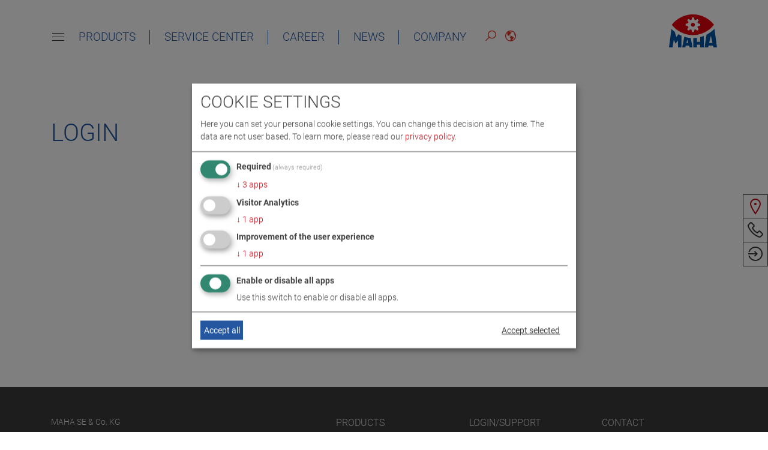

--- FILE ---
content_type: application/javascript
request_url: https://www.maha.de/cache-buster-1767012006/dist/js/main.min.js
body_size: 206148
content:
!function(){function e(e,t){function i(){!n&&t&&(n=!0,t.call(e))}var n;e.addEventListener&&e.addEventListener("load",i),e.attachEvent&&e.attachEvent("onload",i),"isApplicationInstalled"in navigator&&"onloadcssdefined"in e&&e.onloadcssdefined(i)}var t,i;!function(e){"use strict";var t=function(t,i,n){function r(){a.addEventListener&&a.removeEventListener("load",r),a.media=n||"all"}var o,s=e.document,a=s.createElement("link");if(i)o=i;else{var l=(s.body||s.getElementsByTagName("head")[0]).childNodes;o=l[l.length-1]}var u=s.styleSheets;a.rel="stylesheet",a.href=t,a.media="only x",function e(t){if(s.body)return t();setTimeout((function(){e(t)}))}((function(){o.parentNode.insertBefore(a,i?o:o.nextSibling)}));var c=function(e){for(var t=a.href,i=u.length;i--;)if(u[i].href===t)return e();setTimeout((function(){c(e)}))};return a.addEventListener&&a.addEventListener("load",r),a.onloadcssdefined=c,c(r),a};"undefined"!=typeof exports?exports.loadCSS=t:e.loadCSS=t}("undefined"!=typeof global?global:this),t=this,(i=function(n,r){"use strict";if(n&&3===n.length){var o=t.navigator,s=t.document,a=t.Image,l=!(!s.createElementNS||!s.createElementNS("http://www.w3.org/2000/svg","svg").createSVGRect||!s.implementation.hasFeature("http://www.w3.org/TR/SVG11/feature#Image","1.1")||t.opera&&-1===o.userAgent.indexOf("Chrome")||-1!==o.userAgent.indexOf("Series40")),u=new a;u.onerror=function(){i.method="png",i.href=n[2],loadCSS(n[2])},u.onload=function(){var t=1===u.width&&1===u.height,o=n[t&&l?0:t?1:2];i.method=t&&l?"svg":t?"datapng":"png",i.href=o,e(loadCSS(o),r)},u.src="[data-uri]",s.documentElement.className+=" grunticon"}}).loadCSS=loadCSS,i.onloadCSS=e,t.grunticon=i,function(e,t){"use strict";var i,n=t.document,r=function(e){if(n.attachEvent?"complete"===n.readyState:"loading"!==n.readyState)e();else{var t=!1;n.addEventListener("readystatechange",(function(){t||(t=!0,e())}),!1)}},o=function(e){return t.document.querySelector('link[href$="'+e+'"]')},s=function(e,t){if(i&&!t)return i;var n,r,o,s,a,l;if(i={},!(n=e.sheet))return i;r=n.cssRules?n.cssRules:n.rules;for(var u=0;u<r.length;u++)o=r[u].cssText,s="grunticon:"+r[u].selectorText,(a=o.split(");")[0].match(/US\-ASCII\,([^"']+)/))&&a[1]&&(l=decodeURIComponent(a[1]),i[s]=l);return i},a=function(e,t){var i,r,o,s,a;for(var l in t?i=e:(t=e,i=n),s="data-grunticon-embed",t){a=l.slice("grunticon:".length);try{r=i.querySelectorAll(a)}catch(e){continue}o=[];for(var u=0;u<r.length;u++)null!==r[u].getAttribute(s)&&o.push(r[u]);if(o.length)for(u=0;u<o.length;u++)o[u].innerHTML=t[l],o[u].style.backgroundImage="none",o[u].removeAttribute(s)}return o},l=function(t,i){"svg"===e.method&&r((function(){var n=s(o(e.href));"function"==typeof i?(a(t,n),i()):a(n),"function"==typeof t&&t()}))};e.embedIcons=a,e.getCSS=o,e.getIcons=s,e.ready=r,e.svgLoadedCallback=l,e.embedSVG=l}(grunticon,this)}(),grunticon(["/dist/icons/icons.data.svg.css","/dist/icons/icons.data.png.css","/dist/icons/icons.fallback.css"],grunticon.svgLoadedCallback),function(e,t){var i=function(e,t,i){"use strict";var n,r;if(function(){var t,i={lazyClass:"lazyload",loadedClass:"lazyloaded",loadingClass:"lazyloading",preloadClass:"lazypreload",errorClass:"lazyerror",autosizesClass:"lazyautosizes",srcAttr:"data-src",srcsetAttr:"data-srcset",sizesAttr:"data-sizes",minSize:40,customMedia:{},init:!0,expFactor:1.5,hFac:.8,loadMode:2,loadHidden:!0,ricTimeout:0,throttleDelay:125};for(t in r=e.lazySizesConfig||e.lazysizesConfig||{},i)t in r||(r[t]=i[t])}(),!t||!t.getElementsByClassName)return{init:function(){},cfg:r,noSupport:!0};var o=t.documentElement,s=e.HTMLPictureElement,a="addEventListener",l="getAttribute",u=e[a].bind(e),c=e.setTimeout,d=e.requestAnimationFrame||c,h=e.requestIdleCallback,p=/^picture$/i,f=["load","error","lazyincluded","_lazyloaded"],m={},g=Array.prototype.forEach,v=function(e,t){return m[t]||(m[t]=new RegExp("(\\s|^)"+t+"(\\s|$)")),m[t].test(e[l]("class")||"")&&m[t]},y=function(e,t){v(e,t)||e.setAttribute("class",(e[l]("class")||"").trim()+" "+t)},_=function(e,t){var i;(i=v(e,t))&&e.setAttribute("class",(e[l]("class")||"").replace(i," "))},b=function(e,t,i){var n=i?a:"removeEventListener";i&&b(e,t),f.forEach((function(i){e[n](i,t)}))},T=function(e,i,r,o,s){var a=t.createEvent("Event");return r||(r={}),r.instance=n,a.initEvent(i,!o,!s),a.detail=r,e.dispatchEvent(a),a},w=function(t,i){var n;!s&&(n=e.picturefill||r.pf)?(i&&i.src&&!t[l]("srcset")&&t.setAttribute("srcset",i.src),n({reevaluate:!0,elements:[t]})):i&&i.src&&(t.src=i.src)},S=function(e,t){return(getComputedStyle(e,null)||{})[t]},k=function(e,t,i){for(i=i||e.offsetWidth;i<r.minSize&&t&&!e._lazysizesWidth;)i=t.offsetWidth,t=t.parentNode;return i},C=function(){var e,i,n=[],r=[],o=n,s=function(){var t=o;for(o=n.length?r:n,e=!0,i=!1;t.length;)t.shift()();e=!1},a=function(n,r){e&&!r?n.apply(this,arguments):(o.push(n),i||(i=!0,(t.hidden?c:d)(s)))};return a._lsFlush=s,a}(),E=function(e,t){return t?function(){C(e)}:function(){var t=this,i=arguments;C((function(){e.apply(t,i)}))}},x=function(e){var t,n=0,o=r.throttleDelay,s=r.ricTimeout,a=function(){t=!1,n=i.now(),e()},l=h&&s>49?function(){h(a,{timeout:s}),s!==r.ricTimeout&&(s=r.ricTimeout)}:E((function(){c(a)}),!0);return function(e){var r;(e=!0===e)&&(s=33),t||(t=!0,(r=o-(i.now()-n))<0&&(r=0),e||r<9?l():c(l,r))}},A=function(e){var t,n,r=function(){t=null,e()},o=function(){var e=i.now()-n;e<99?c(o,99-e):(h||r)(r)};return function(){n=i.now(),t||(t=c(o,99))}},I=function(){var s,h,f,m,k,I,O,L,D,R,N,M,j=/^img$/i,U=/^iframe$/i,$="onscroll"in e&&!/(gle|ing)bot/.test(navigator.userAgent),B=0,H=0,F=-1,V=function(e){H--,(!e||H<0||!e.target)&&(H=0)},q=function(e){return null==M&&(M="hidden"==S(t.body,"visibility")),M||!("hidden"==S(e.parentNode,"visibility")&&"hidden"==S(e,"visibility"))},W=function(e,i){var n,r=e,s=q(e);for(L-=i,N+=i,D-=i,R+=i;s&&(r=r.offsetParent)&&r!=t.body&&r!=o;)(s=(S(r,"opacity")||1)>0)&&"visible"!=S(r,"overflow")&&(n=r.getBoundingClientRect(),s=R>n.left&&D<n.right&&N>n.top-1&&L<n.bottom+1);return s},z=function(){var e,i,a,u,c,d,p,f,g,v,y,_,b=n.elements;if((m=r.loadMode)&&H<8&&(e=b.length)){for(i=0,F++;i<e;i++)if(b[i]&&!b[i]._lazyRace)if(!$||n.prematureUnveil&&n.prematureUnveil(b[i]))Z(b[i]);else if((f=b[i][l]("data-expand"))&&(d=1*f)||(d=B),v||(v=!r.expand||r.expand<1?o.clientHeight>500&&o.clientWidth>500?500:370:r.expand,n._defEx=v,y=v*r.expFactor,_=r.hFac,M=null,B<y&&H<1&&F>2&&m>2&&!t.hidden?(B=y,F=0):B=m>1&&F>1&&H<6?v:0),g!==d&&(I=innerWidth+d*_,O=innerHeight+d,p=-1*d,g=d),a=b[i].getBoundingClientRect(),(N=a.bottom)>=p&&(L=a.top)<=O&&(R=a.right)>=p*_&&(D=a.left)<=I&&(N||R||D||L)&&(r.loadHidden||q(b[i]))&&(h&&H<3&&!f&&(m<3||F<4)||W(b[i],d))){if(Z(b[i]),c=!0,H>9)break}else!c&&h&&!u&&H<4&&F<4&&m>2&&(s[0]||r.preloadAfterLoad)&&(s[0]||!f&&(N||R||D||L||"auto"!=b[i][l](r.sizesAttr)))&&(u=s[0]||b[i]);u&&!c&&Z(u)}},G=x(z),Y=function(e){var t=e.target;t._lazyCache?delete t._lazyCache:(V(e),y(t,r.loadedClass),_(t,r.loadingClass),b(t,K),T(t,"lazyloaded"))},X=E(Y),K=function(e){X({target:e.target})},Q=function(e){var t,i=e[l](r.srcsetAttr);(t=r.customMedia[e[l]("data-media")||e[l]("media")])&&e.setAttribute("media",t),i&&e.setAttribute("srcset",i)},J=E((function(e,t,i,n,o){var s,a,u,d,h,m;(h=T(e,"lazybeforeunveil",t)).defaultPrevented||(n&&(i?y(e,r.autosizesClass):e.setAttribute("sizes",n)),a=e[l](r.srcsetAttr),s=e[l](r.srcAttr),o&&(d=(u=e.parentNode)&&p.test(u.nodeName||"")),m=t.firesLoad||"src"in e&&(a||s||d),h={target:e},y(e,r.loadingClass),m&&(clearTimeout(f),f=c(V,2500),b(e,K,!0)),d&&g.call(u.getElementsByTagName("source"),Q),a?e.setAttribute("srcset",a):s&&!d&&(U.test(e.nodeName)?function(e,t){try{e.contentWindow.location.replace(t)}catch(i){e.src=t}}(e,s):e.src=s),o&&(a||d)&&w(e,{src:s})),e._lazyRace&&delete e._lazyRace,_(e,r.lazyClass),C((function(){var t=e.complete&&e.naturalWidth>1;m&&!t||(t&&y(e,"ls-is-cached"),Y(h),e._lazyCache=!0,c((function(){"_lazyCache"in e&&delete e._lazyCache}),9)),"lazy"==e.loading&&H--}),!0)})),Z=function(e){if(!e._lazyRace){var t,i=j.test(e.nodeName),n=i&&(e[l](r.sizesAttr)||e[l]("sizes")),o="auto"==n;(!o&&h||!i||!e[l]("src")&&!e.srcset||e.complete||v(e,r.errorClass)||!v(e,r.lazyClass))&&(t=T(e,"lazyunveilread").detail,o&&P.updateElem(e,!0,e.offsetWidth),e._lazyRace=!0,H++,J(e,t,o,n,i))}},ee=A((function(){r.loadMode=3,G()})),te=function(){3==r.loadMode&&(r.loadMode=2),ee()},ie=function(){if(!h){if(i.now()-k<999)return void c(ie,999);h=!0,r.loadMode=3,G(),u("scroll",te,!0)}};return{_:function(){k=i.now(),n.elements=t.getElementsByClassName(r.lazyClass),s=t.getElementsByClassName(r.lazyClass+" "+r.preloadClass),u("scroll",G,!0),u("resize",G,!0),u("pageshow",(function(e){if(e.persisted){var i=t.querySelectorAll("."+r.loadingClass);i.length&&i.forEach&&d((function(){i.forEach((function(e){e.complete&&Z(e)}))}))}})),e.MutationObserver?new MutationObserver(G).observe(o,{childList:!0,subtree:!0,attributes:!0}):(o[a]("DOMNodeInserted",G,!0),o[a]("DOMAttrModified",G,!0),setInterval(G,999)),u("hashchange",G,!0),["focus","mouseover","click","load","transitionend","animationend"].forEach((function(e){t[a](e,G,!0)})),/d$|^c/.test(t.readyState)?ie():(u("load",ie),t[a]("DOMContentLoaded",G),c(ie,2e4)),n.elements.length?(z(),C._lsFlush()):G()},checkElems:G,unveil:Z,_aLSL:te}}(),P=function(){var e,i=E((function(e,t,i,n){var r,o,s;if(e._lazysizesWidth=n,n+="px",e.setAttribute("sizes",n),p.test(t.nodeName||""))for(o=0,s=(r=t.getElementsByTagName("source")).length;o<s;o++)r[o].setAttribute("sizes",n);i.detail.dataAttr||w(e,i.detail)})),n=function(e,t,n){var r,o=e.parentNode;o&&(n=k(e,o,n),(r=T(e,"lazybeforesizes",{width:n,dataAttr:!!t})).defaultPrevented||(n=r.detail.width)&&n!==e._lazysizesWidth&&i(e,o,r,n))},o=A((function(){var t,i=e.length;if(i)for(t=0;t<i;t++)n(e[t])}));return{_:function(){e=t.getElementsByClassName(r.autosizesClass),u("resize",o)},checkElems:o,updateElem:n}}(),O=function(){!O.i&&t.getElementsByClassName&&(O.i=!0,P._(),I._())};return c((function(){r.init&&O()})),n={cfg:r,autoSizer:P,loader:I,init:O,uP:w,aC:y,rC:_,hC:v,fire:T,gW:k,rAF:C}}(e,e.document,Date);e.lazySizes=i,"object"==typeof module&&module.exports&&(module.exports=i)}("undefined"!=typeof window?window:{}),function(e,t){"use strict";"object"==typeof module&&"object"==typeof module.exports?module.exports=e.document?t(e,!0):function(e){if(!e.document)throw new Error("jQuery requires a window with a document");return t(e)}:t(e)}("undefined"!=typeof window?window:this,(function(e,t){"use strict";var i=[],n=Object.getPrototypeOf,r=i.slice,o=i.flat?function(e){return i.flat.call(e)}:function(e){return i.concat.apply([],e)},s=i.push,a=i.indexOf,l={},u=l.toString,c=l.hasOwnProperty,d=c.toString,h=d.call(Object),p={},f=function(e){return"function"==typeof e&&"number"!=typeof e.nodeType},m=function(e){return null!=e&&e===e.window},g=e.document,v={type:!0,src:!0,nonce:!0,noModule:!0};function y(e,t,i){var n,r,o=(i=i||g).createElement("script");if(o.text=e,t)for(n in v)(r=t[n]||t.getAttribute&&t.getAttribute(n))&&o.setAttribute(n,r);i.head.appendChild(o).parentNode.removeChild(o)}function _(e){return null==e?e+"":"object"==typeof e||"function"==typeof e?l[u.call(e)]||"object":typeof e}var b="3.5.1",T=function(e,t){return new T.fn.init(e,t)};function w(e){var t=!!e&&"length"in e&&e.length,i=_(e);return!f(e)&&!m(e)&&("array"===i||0===t||"number"==typeof t&&0<t&&t-1 in e)}T.fn=T.prototype={jquery:b,constructor:T,length:0,toArray:function(){return r.call(this)},get:function(e){return null==e?r.call(this):e<0?this[e+this.length]:this[e]},pushStack:function(e){var t=T.merge(this.constructor(),e);return t.prevObject=this,t},each:function(e){return T.each(this,e)},map:function(e){return this.pushStack(T.map(this,(function(t,i){return e.call(t,i,t)})))},slice:function(){return this.pushStack(r.apply(this,arguments))},first:function(){return this.eq(0)},last:function(){return this.eq(-1)},even:function(){return this.pushStack(T.grep(this,(function(e,t){return(t+1)%2})))},odd:function(){return this.pushStack(T.grep(this,(function(e,t){return t%2})))},eq:function(e){var t=this.length,i=+e+(e<0?t:0);return this.pushStack(0<=i&&i<t?[this[i]]:[])},end:function(){return this.prevObject||this.constructor()},push:s,sort:i.sort,splice:i.splice},T.extend=T.fn.extend=function(){var e,t,i,n,r,o,s=arguments[0]||{},a=1,l=arguments.length,u=!1;for("boolean"==typeof s&&(u=s,s=arguments[a]||{},a++),"object"==typeof s||f(s)||(s={}),a===l&&(s=this,a--);a<l;a++)if(null!=(e=arguments[a]))for(t in e)n=e[t],"__proto__"!==t&&s!==n&&(u&&n&&(T.isPlainObject(n)||(r=Array.isArray(n)))?(i=s[t],o=r&&!Array.isArray(i)?[]:r||T.isPlainObject(i)?i:{},r=!1,s[t]=T.extend(u,o,n)):void 0!==n&&(s[t]=n));return s},T.extend({expando:"jQuery"+(b+Math.random()).replace(/\D/g,""),isReady:!0,error:function(e){throw new Error(e)},noop:function(){},isPlainObject:function(e){var t,i;return!(!e||"[object Object]"!==u.call(e)||(t=n(e))&&("function"!=typeof(i=c.call(t,"constructor")&&t.constructor)||d.call(i)!==h))},isEmptyObject:function(e){var t;for(t in e)return!1;return!0},globalEval:function(e,t,i){y(e,{nonce:t&&t.nonce},i)},each:function(e,t){var i,n=0;if(w(e))for(i=e.length;n<i&&!1!==t.call(e[n],n,e[n]);n++);else for(n in e)if(!1===t.call(e[n],n,e[n]))break;return e},makeArray:function(e,t){var i=t||[];return null!=e&&(w(Object(e))?T.merge(i,"string"==typeof e?[e]:e):s.call(i,e)),i},inArray:function(e,t,i){return null==t?-1:a.call(t,e,i)},merge:function(e,t){for(var i=+t.length,n=0,r=e.length;n<i;n++)e[r++]=t[n];return e.length=r,e},grep:function(e,t,i){for(var n=[],r=0,o=e.length,s=!i;r<o;r++)!t(e[r],r)!==s&&n.push(e[r]);return n},map:function(e,t,i){var n,r,s=0,a=[];if(w(e))for(n=e.length;s<n;s++)null!=(r=t(e[s],s,i))&&a.push(r);else for(s in e)null!=(r=t(e[s],s,i))&&a.push(r);return o(a)},guid:1,support:p}),"function"==typeof Symbol&&(T.fn[Symbol.iterator]=i[Symbol.iterator]),T.each("Boolean Number String Function Array Date RegExp Object Error Symbol".split(" "),(function(e,t){l["[object "+t+"]"]=t.toLowerCase()}));var S=function(e){var t,i,n,r,o,s,a,l,u,c,d,h,p,f,m,g,v,y,_,b="sizzle"+1*new Date,T=e.document,w=0,S=0,k=le(),C=le(),E=le(),x=le(),A=function(e,t){return e===t&&(d=!0),0},I={}.hasOwnProperty,P=[],O=P.pop,L=P.push,D=P.push,R=P.slice,N=function(e,t){for(var i=0,n=e.length;i<n;i++)if(e[i]===t)return i;return-1},M="checked|selected|async|autofocus|autoplay|controls|defer|disabled|hidden|ismap|loop|multiple|open|readonly|required|scoped",j="[\\x20\\t\\r\\n\\f]",U="(?:\\\\[\\da-fA-F]{1,6}"+j+"?|\\\\[^\\r\\n\\f]|[\\w-]|[^\0-\\x7f])+",$="\\["+j+"*("+U+")(?:"+j+"*([*^$|!~]?=)"+j+"*(?:'((?:\\\\.|[^\\\\'])*)'|\"((?:\\\\.|[^\\\\\"])*)\"|("+U+"))|)"+j+"*\\]",B=":("+U+")(?:\\((('((?:\\\\.|[^\\\\'])*)'|\"((?:\\\\.|[^\\\\\"])*)\")|((?:\\\\.|[^\\\\()[\\]]|"+$+")*)|.*)\\)|)",H=new RegExp(j+"+","g"),F=new RegExp("^"+j+"+|((?:^|[^\\\\])(?:\\\\.)*)"+j+"+$","g"),V=new RegExp("^"+j+"*,"+j+"*"),q=new RegExp("^"+j+"*([>+~]|"+j+")"+j+"*"),W=new RegExp(j+"|>"),z=new RegExp(B),G=new RegExp("^"+U+"$"),Y={ID:new RegExp("^#("+U+")"),CLASS:new RegExp("^\\.("+U+")"),TAG:new RegExp("^("+U+"|[*])"),ATTR:new RegExp("^"+$),PSEUDO:new RegExp("^"+B),CHILD:new RegExp("^:(only|first|last|nth|nth-last)-(child|of-type)(?:\\("+j+"*(even|odd|(([+-]|)(\\d*)n|)"+j+"*(?:([+-]|)"+j+"*(\\d+)|))"+j+"*\\)|)","i"),bool:new RegExp("^(?:"+M+")$","i"),needsContext:new RegExp("^"+j+"*[>+~]|:(even|odd|eq|gt|lt|nth|first|last)(?:\\("+j+"*((?:-\\d)?\\d*)"+j+"*\\)|)(?=[^-]|$)","i")},X=/HTML$/i,K=/^(?:input|select|textarea|button)$/i,Q=/^h\d$/i,J=/^[^{]+\{\s*\[native \w/,Z=/^(?:#([\w-]+)|(\w+)|\.([\w-]+))$/,ee=/[+~]/,te=new RegExp("\\\\[\\da-fA-F]{1,6}"+j+"?|\\\\([^\\r\\n\\f])","g"),ie=function(e,t){var i="0x"+e.slice(1)-65536;return t||(i<0?String.fromCharCode(i+65536):String.fromCharCode(i>>10|55296,1023&i|56320))},ne=/([\0-\x1f\x7f]|^-?\d)|^-$|[^\0-\x1f\x7f-\uFFFF\w-]/g,re=function(e,t){return t?"\0"===e?"�":e.slice(0,-1)+"\\"+e.charCodeAt(e.length-1).toString(16)+" ":"\\"+e},oe=function(){h()},se=be((function(e){return!0===e.disabled&&"fieldset"===e.nodeName.toLowerCase()}),{dir:"parentNode",next:"legend"});try{D.apply(P=R.call(T.childNodes),T.childNodes),P[T.childNodes.length].nodeType}catch(t){D={apply:P.length?function(e,t){L.apply(e,R.call(t))}:function(e,t){for(var i=e.length,n=0;e[i++]=t[n++];);e.length=i-1}}}function ae(e,t,n,r){var o,a,u,c,d,f,v,y=t&&t.ownerDocument,T=t?t.nodeType:9;if(n=n||[],"string"!=typeof e||!e||1!==T&&9!==T&&11!==T)return n;if(!r&&(h(t),t=t||p,m)){if(11!==T&&(d=Z.exec(e)))if(o=d[1]){if(9===T){if(!(u=t.getElementById(o)))return n;if(u.id===o)return n.push(u),n}else if(y&&(u=y.getElementById(o))&&_(t,u)&&u.id===o)return n.push(u),n}else{if(d[2])return D.apply(n,t.getElementsByTagName(e)),n;if((o=d[3])&&i.getElementsByClassName&&t.getElementsByClassName)return D.apply(n,t.getElementsByClassName(o)),n}if(i.qsa&&!x[e+" "]&&(!g||!g.test(e))&&(1!==T||"object"!==t.nodeName.toLowerCase())){if(v=e,y=t,1===T&&(W.test(e)||q.test(e))){for((y=ee.test(e)&&ve(t.parentNode)||t)===t&&i.scope||((c=t.getAttribute("id"))?c=c.replace(ne,re):t.setAttribute("id",c=b)),a=(f=s(e)).length;a--;)f[a]=(c?"#"+c:":scope")+" "+_e(f[a]);v=f.join(",")}try{return D.apply(n,y.querySelectorAll(v)),n}catch(t){x(e,!0)}finally{c===b&&t.removeAttribute("id")}}}return l(e.replace(F,"$1"),t,n,r)}function le(){var e=[];return function t(i,r){return e.push(i+" ")>n.cacheLength&&delete t[e.shift()],t[i+" "]=r}}function ue(e){return e[b]=!0,e}function ce(e){var t=p.createElement("fieldset");try{return!!e(t)}catch(e){return!1}finally{t.parentNode&&t.parentNode.removeChild(t),t=null}}function de(e,t){for(var i=e.split("|"),r=i.length;r--;)n.attrHandle[i[r]]=t}function he(e,t){var i=t&&e,n=i&&1===e.nodeType&&1===t.nodeType&&e.sourceIndex-t.sourceIndex;if(n)return n;if(i)for(;i=i.nextSibling;)if(i===t)return-1;return e?1:-1}function pe(e){return function(t){return"input"===t.nodeName.toLowerCase()&&t.type===e}}function fe(e){return function(t){var i=t.nodeName.toLowerCase();return("input"===i||"button"===i)&&t.type===e}}function me(e){return function(t){return"form"in t?t.parentNode&&!1===t.disabled?"label"in t?"label"in t.parentNode?t.parentNode.disabled===e:t.disabled===e:t.isDisabled===e||t.isDisabled!==!e&&se(t)===e:t.disabled===e:"label"in t&&t.disabled===e}}function ge(e){return ue((function(t){return t=+t,ue((function(i,n){for(var r,o=e([],i.length,t),s=o.length;s--;)i[r=o[s]]&&(i[r]=!(n[r]=i[r]))}))}))}function ve(e){return e&&void 0!==e.getElementsByTagName&&e}for(t in i=ae.support={},o=ae.isXML=function(e){var t=e.namespaceURI,i=(e.ownerDocument||e).documentElement;return!X.test(t||i&&i.nodeName||"HTML")},h=ae.setDocument=function(e){var t,r,s=e?e.ownerDocument||e:T;return s!=p&&9===s.nodeType&&s.documentElement&&(f=(p=s).documentElement,m=!o(p),T!=p&&(r=p.defaultView)&&r.top!==r&&(r.addEventListener?r.addEventListener("unload",oe,!1):r.attachEvent&&r.attachEvent("onunload",oe)),i.scope=ce((function(e){return f.appendChild(e).appendChild(p.createElement("div")),void 0!==e.querySelectorAll&&!e.querySelectorAll(":scope fieldset div").length})),i.attributes=ce((function(e){return e.className="i",!e.getAttribute("className")})),i.getElementsByTagName=ce((function(e){return e.appendChild(p.createComment("")),!e.getElementsByTagName("*").length})),i.getElementsByClassName=J.test(p.getElementsByClassName),i.getById=ce((function(e){return f.appendChild(e).id=b,!p.getElementsByName||!p.getElementsByName(b).length})),i.getById?(n.filter.ID=function(e){var t=e.replace(te,ie);return function(e){return e.getAttribute("id")===t}},n.find.ID=function(e,t){if(void 0!==t.getElementById&&m){var i=t.getElementById(e);return i?[i]:[]}}):(n.filter.ID=function(e){var t=e.replace(te,ie);return function(e){var i=void 0!==e.getAttributeNode&&e.getAttributeNode("id");return i&&i.value===t}},n.find.ID=function(e,t){if(void 0!==t.getElementById&&m){var i,n,r,o=t.getElementById(e);if(o){if((i=o.getAttributeNode("id"))&&i.value===e)return[o];for(r=t.getElementsByName(e),n=0;o=r[n++];)if((i=o.getAttributeNode("id"))&&i.value===e)return[o]}return[]}}),n.find.TAG=i.getElementsByTagName?function(e,t){return void 0!==t.getElementsByTagName?t.getElementsByTagName(e):i.qsa?t.querySelectorAll(e):void 0}:function(e,t){var i,n=[],r=0,o=t.getElementsByTagName(e);if("*"===e){for(;i=o[r++];)1===i.nodeType&&n.push(i);return n}return o},n.find.CLASS=i.getElementsByClassName&&function(e,t){if(void 0!==t.getElementsByClassName&&m)return t.getElementsByClassName(e)},v=[],g=[],(i.qsa=J.test(p.querySelectorAll))&&(ce((function(e){var t;f.appendChild(e).innerHTML="<a id='"+b+"'></a><select id='"+b+"-\r\\' msallowcapture=''><option selected=''></option></select>",e.querySelectorAll("[msallowcapture^='']").length&&g.push("[*^$]="+j+"*(?:''|\"\")"),e.querySelectorAll("[selected]").length||g.push("\\["+j+"*(?:value|"+M+")"),e.querySelectorAll("[id~="+b+"-]").length||g.push("~="),(t=p.createElement("input")).setAttribute("name",""),e.appendChild(t),e.querySelectorAll("[name='']").length||g.push("\\["+j+"*name"+j+"*="+j+"*(?:''|\"\")"),e.querySelectorAll(":checked").length||g.push(":checked"),e.querySelectorAll("a#"+b+"+*").length||g.push(".#.+[+~]"),e.querySelectorAll("\\\f"),g.push("[\\r\\n\\f]")})),ce((function(e){e.innerHTML="<a href='' disabled='disabled'></a><select disabled='disabled'><option/></select>";var t=p.createElement("input");t.setAttribute("type","hidden"),e.appendChild(t).setAttribute("name","D"),e.querySelectorAll("[name=d]").length&&g.push("name"+j+"*[*^$|!~]?="),2!==e.querySelectorAll(":enabled").length&&g.push(":enabled",":disabled"),f.appendChild(e).disabled=!0,2!==e.querySelectorAll(":disabled").length&&g.push(":enabled",":disabled"),e.querySelectorAll("*,:x"),g.push(",.*:")}))),(i.matchesSelector=J.test(y=f.matches||f.webkitMatchesSelector||f.mozMatchesSelector||f.oMatchesSelector||f.msMatchesSelector))&&ce((function(e){i.disconnectedMatch=y.call(e,"*"),y.call(e,"[s!='']:x"),v.push("!=",B)})),g=g.length&&new RegExp(g.join("|")),v=v.length&&new RegExp(v.join("|")),t=J.test(f.compareDocumentPosition),_=t||J.test(f.contains)?function(e,t){var i=9===e.nodeType?e.documentElement:e,n=t&&t.parentNode;return e===n||!(!n||1!==n.nodeType||!(i.contains?i.contains(n):e.compareDocumentPosition&&16&e.compareDocumentPosition(n)))}:function(e,t){if(t)for(;t=t.parentNode;)if(t===e)return!0;return!1},A=t?function(e,t){if(e===t)return d=!0,0;var n=!e.compareDocumentPosition-!t.compareDocumentPosition;return n||(1&(n=(e.ownerDocument||e)==(t.ownerDocument||t)?e.compareDocumentPosition(t):1)||!i.sortDetached&&t.compareDocumentPosition(e)===n?e==p||e.ownerDocument==T&&_(T,e)?-1:t==p||t.ownerDocument==T&&_(T,t)?1:c?N(c,e)-N(c,t):0:4&n?-1:1)}:function(e,t){if(e===t)return d=!0,0;var i,n=0,r=e.parentNode,o=t.parentNode,s=[e],a=[t];if(!r||!o)return e==p?-1:t==p?1:r?-1:o?1:c?N(c,e)-N(c,t):0;if(r===o)return he(e,t);for(i=e;i=i.parentNode;)s.unshift(i);for(i=t;i=i.parentNode;)a.unshift(i);for(;s[n]===a[n];)n++;return n?he(s[n],a[n]):s[n]==T?-1:a[n]==T?1:0}),p},ae.matches=function(e,t){return ae(e,null,null,t)},ae.matchesSelector=function(e,t){if(h(e),i.matchesSelector&&m&&!x[t+" "]&&(!v||!v.test(t))&&(!g||!g.test(t)))try{var n=y.call(e,t);if(n||i.disconnectedMatch||e.document&&11!==e.document.nodeType)return n}catch(e){x(t,!0)}return 0<ae(t,p,null,[e]).length},ae.contains=function(e,t){return(e.ownerDocument||e)!=p&&h(e),_(e,t)},ae.attr=function(e,t){(e.ownerDocument||e)!=p&&h(e);var r=n.attrHandle[t.toLowerCase()],o=r&&I.call(n.attrHandle,t.toLowerCase())?r(e,t,!m):void 0;return void 0!==o?o:i.attributes||!m?e.getAttribute(t):(o=e.getAttributeNode(t))&&o.specified?o.value:null},ae.escape=function(e){return(e+"").replace(ne,re)},ae.error=function(e){throw new Error("Syntax error, unrecognized expression: "+e)},ae.uniqueSort=function(e){var t,n=[],r=0,o=0;if(d=!i.detectDuplicates,c=!i.sortStable&&e.slice(0),e.sort(A),d){for(;t=e[o++];)t===e[o]&&(r=n.push(o));for(;r--;)e.splice(n[r],1)}return c=null,e},r=ae.getText=function(e){var t,i="",n=0,o=e.nodeType;if(o){if(1===o||9===o||11===o){if("string"==typeof e.textContent)return e.textContent;for(e=e.firstChild;e;e=e.nextSibling)i+=r(e)}else if(3===o||4===o)return e.nodeValue}else for(;t=e[n++];)i+=r(t);return i},(n=ae.selectors={cacheLength:50,createPseudo:ue,match:Y,attrHandle:{},find:{},relative:{">":{dir:"parentNode",first:!0}," ":{dir:"parentNode"},"+":{dir:"previousSibling",first:!0},"~":{dir:"previousSibling"}},preFilter:{ATTR:function(e){return e[1]=e[1].replace(te,ie),e[3]=(e[3]||e[4]||e[5]||"").replace(te,ie),"~="===e[2]&&(e[3]=" "+e[3]+" "),e.slice(0,4)},CHILD:function(e){return e[1]=e[1].toLowerCase(),"nth"===e[1].slice(0,3)?(e[3]||ae.error(e[0]),e[4]=+(e[4]?e[5]+(e[6]||1):2*("even"===e[3]||"odd"===e[3])),e[5]=+(e[7]+e[8]||"odd"===e[3])):e[3]&&ae.error(e[0]),e},PSEUDO:function(e){var t,i=!e[6]&&e[2];return Y.CHILD.test(e[0])?null:(e[3]?e[2]=e[4]||e[5]||"":i&&z.test(i)&&(t=s(i,!0))&&(t=i.indexOf(")",i.length-t)-i.length)&&(e[0]=e[0].slice(0,t),e[2]=i.slice(0,t)),e.slice(0,3))}},filter:{TAG:function(e){var t=e.replace(te,ie).toLowerCase();return"*"===e?function(){return!0}:function(e){return e.nodeName&&e.nodeName.toLowerCase()===t}},CLASS:function(e){var t=k[e+" "];return t||(t=new RegExp("(^|"+j+")"+e+"("+j+"|$)"))&&k(e,(function(e){return t.test("string"==typeof e.className&&e.className||void 0!==e.getAttribute&&e.getAttribute("class")||"")}))},ATTR:function(e,t,i){return function(n){var r=ae.attr(n,e);return null==r?"!="===t:!t||(r+="","="===t?r===i:"!="===t?r!==i:"^="===t?i&&0===r.indexOf(i):"*="===t?i&&-1<r.indexOf(i):"$="===t?i&&r.slice(-i.length)===i:"~="===t?-1<(" "+r.replace(H," ")+" ").indexOf(i):"|="===t&&(r===i||r.slice(0,i.length+1)===i+"-"))}},CHILD:function(e,t,i,n,r){var o="nth"!==e.slice(0,3),s="last"!==e.slice(-4),a="of-type"===t;return 1===n&&0===r?function(e){return!!e.parentNode}:function(t,i,l){var u,c,d,h,p,f,m=o!==s?"nextSibling":"previousSibling",g=t.parentNode,v=a&&t.nodeName.toLowerCase(),y=!l&&!a,_=!1;if(g){if(o){for(;m;){for(h=t;h=h[m];)if(a?h.nodeName.toLowerCase()===v:1===h.nodeType)return!1;f=m="only"===e&&!f&&"nextSibling"}return!0}if(f=[s?g.firstChild:g.lastChild],s&&y){for(_=(p=(u=(c=(d=(h=g)[b]||(h[b]={}))[h.uniqueID]||(d[h.uniqueID]={}))[e]||[])[0]===w&&u[1])&&u[2],h=p&&g.childNodes[p];h=++p&&h&&h[m]||(_=p=0)||f.pop();)if(1===h.nodeType&&++_&&h===t){c[e]=[w,p,_];break}}else if(y&&(_=p=(u=(c=(d=(h=t)[b]||(h[b]={}))[h.uniqueID]||(d[h.uniqueID]={}))[e]||[])[0]===w&&u[1]),!1===_)for(;(h=++p&&h&&h[m]||(_=p=0)||f.pop())&&((a?h.nodeName.toLowerCase()!==v:1!==h.nodeType)||!++_||(y&&((c=(d=h[b]||(h[b]={}))[h.uniqueID]||(d[h.uniqueID]={}))[e]=[w,_]),h!==t)););return(_-=r)===n||_%n==0&&0<=_/n}}},PSEUDO:function(e,t){var i,r=n.pseudos[e]||n.setFilters[e.toLowerCase()]||ae.error("unsupported pseudo: "+e);return r[b]?r(t):1<r.length?(i=[e,e,"",t],n.setFilters.hasOwnProperty(e.toLowerCase())?ue((function(e,i){for(var n,o=r(e,t),s=o.length;s--;)e[n=N(e,o[s])]=!(i[n]=o[s])})):function(e){return r(e,0,i)}):r}},pseudos:{not:ue((function(e){var t=[],i=[],n=a(e.replace(F,"$1"));return n[b]?ue((function(e,t,i,r){for(var o,s=n(e,null,r,[]),a=e.length;a--;)(o=s[a])&&(e[a]=!(t[a]=o))})):function(e,r,o){return t[0]=e,n(t,null,o,i),t[0]=null,!i.pop()}})),has:ue((function(e){return function(t){return 0<ae(e,t).length}})),contains:ue((function(e){return e=e.replace(te,ie),function(t){return-1<(t.textContent||r(t)).indexOf(e)}})),lang:ue((function(e){return G.test(e||"")||ae.error("unsupported lang: "+e),e=e.replace(te,ie).toLowerCase(),function(t){var i;do{if(i=m?t.lang:t.getAttribute("xml:lang")||t.getAttribute("lang"))return(i=i.toLowerCase())===e||0===i.indexOf(e+"-")}while((t=t.parentNode)&&1===t.nodeType);return!1}})),target:function(t){var i=e.location&&e.location.hash;return i&&i.slice(1)===t.id},root:function(e){return e===f},focus:function(e){return e===p.activeElement&&(!p.hasFocus||p.hasFocus())&&!!(e.type||e.href||~e.tabIndex)},enabled:me(!1),disabled:me(!0),checked:function(e){var t=e.nodeName.toLowerCase();return"input"===t&&!!e.checked||"option"===t&&!!e.selected},selected:function(e){return e.parentNode&&e.parentNode.selectedIndex,!0===e.selected},empty:function(e){for(e=e.firstChild;e;e=e.nextSibling)if(e.nodeType<6)return!1;return!0},parent:function(e){return!n.pseudos.empty(e)},header:function(e){return Q.test(e.nodeName)},input:function(e){return K.test(e.nodeName)},button:function(e){var t=e.nodeName.toLowerCase();return"input"===t&&"button"===e.type||"button"===t},text:function(e){var t;return"input"===e.nodeName.toLowerCase()&&"text"===e.type&&(null==(t=e.getAttribute("type"))||"text"===t.toLowerCase())},first:ge((function(){return[0]})),last:ge((function(e,t){return[t-1]})),eq:ge((function(e,t,i){return[i<0?i+t:i]})),even:ge((function(e,t){for(var i=0;i<t;i+=2)e.push(i);return e})),odd:ge((function(e,t){for(var i=1;i<t;i+=2)e.push(i);return e})),lt:ge((function(e,t,i){for(var n=i<0?i+t:t<i?t:i;0<=--n;)e.push(n);return e})),gt:ge((function(e,t,i){for(var n=i<0?i+t:i;++n<t;)e.push(n);return e}))}}).pseudos.nth=n.pseudos.eq,{radio:!0,checkbox:!0,file:!0,password:!0,image:!0})n.pseudos[t]=pe(t);for(t in{submit:!0,reset:!0})n.pseudos[t]=fe(t);function ye(){}function _e(e){for(var t=0,i=e.length,n="";t<i;t++)n+=e[t].value;return n}function be(e,t,i){var n=t.dir,r=t.next,o=r||n,s=i&&"parentNode"===o,a=S++;return t.first?function(t,i,r){for(;t=t[n];)if(1===t.nodeType||s)return e(t,i,r);return!1}:function(t,i,l){var u,c,d,h=[w,a];if(l){for(;t=t[n];)if((1===t.nodeType||s)&&e(t,i,l))return!0}else for(;t=t[n];)if(1===t.nodeType||s)if(c=(d=t[b]||(t[b]={}))[t.uniqueID]||(d[t.uniqueID]={}),r&&r===t.nodeName.toLowerCase())t=t[n]||t;else{if((u=c[o])&&u[0]===w&&u[1]===a)return h[2]=u[2];if((c[o]=h)[2]=e(t,i,l))return!0}return!1}}function Te(e){return 1<e.length?function(t,i,n){for(var r=e.length;r--;)if(!e[r](t,i,n))return!1;return!0}:e[0]}function we(e,t,i,n,r){for(var o,s=[],a=0,l=e.length,u=null!=t;a<l;a++)(o=e[a])&&(i&&!i(o,n,r)||(s.push(o),u&&t.push(a)));return s}function Se(e,t,i,n,r,o){return n&&!n[b]&&(n=Se(n)),r&&!r[b]&&(r=Se(r,o)),ue((function(o,s,a,l){var u,c,d,h=[],p=[],f=s.length,m=o||function(e,t,i){for(var n=0,r=t.length;n<r;n++)ae(e,t[n],i);return i}(t||"*",a.nodeType?[a]:a,[]),g=!e||!o&&t?m:we(m,h,e,a,l),v=i?r||(o?e:f||n)?[]:s:g;if(i&&i(g,v,a,l),n)for(u=we(v,p),n(u,[],a,l),c=u.length;c--;)(d=u[c])&&(v[p[c]]=!(g[p[c]]=d));if(o){if(r||e){if(r){for(u=[],c=v.length;c--;)(d=v[c])&&u.push(g[c]=d);r(null,v=[],u,l)}for(c=v.length;c--;)(d=v[c])&&-1<(u=r?N(o,d):h[c])&&(o[u]=!(s[u]=d))}}else v=we(v===s?v.splice(f,v.length):v),r?r(null,s,v,l):D.apply(s,v)}))}function ke(e){for(var t,i,r,o=e.length,s=n.relative[e[0].type],a=s||n.relative[" "],l=s?1:0,c=be((function(e){return e===t}),a,!0),d=be((function(e){return-1<N(t,e)}),a,!0),h=[function(e,i,n){var r=!s&&(n||i!==u)||((t=i).nodeType?c(e,i,n):d(e,i,n));return t=null,r}];l<o;l++)if(i=n.relative[e[l].type])h=[be(Te(h),i)];else{if((i=n.filter[e[l].type].apply(null,e[l].matches))[b]){for(r=++l;r<o&&!n.relative[e[r].type];r++);return Se(1<l&&Te(h),1<l&&_e(e.slice(0,l-1).concat({value:" "===e[l-2].type?"*":""})).replace(F,"$1"),i,l<r&&ke(e.slice(l,r)),r<o&&ke(e=e.slice(r)),r<o&&_e(e))}h.push(i)}return Te(h)}return ye.prototype=n.filters=n.pseudos,n.setFilters=new ye,s=ae.tokenize=function(e,t){var i,r,o,s,a,l,u,c=C[e+" "];if(c)return t?0:c.slice(0);for(a=e,l=[],u=n.preFilter;a;){for(s in i&&!(r=V.exec(a))||(r&&(a=a.slice(r[0].length)||a),l.push(o=[])),i=!1,(r=q.exec(a))&&(i=r.shift(),o.push({value:i,type:r[0].replace(F," ")}),a=a.slice(i.length)),n.filter)!(r=Y[s].exec(a))||u[s]&&!(r=u[s](r))||(i=r.shift(),o.push({value:i,type:s,matches:r}),a=a.slice(i.length));if(!i)break}return t?a.length:a?ae.error(e):C(e,l).slice(0)},a=ae.compile=function(e,t){var i,r,o,a,l,c,d=[],f=[],g=E[e+" "];if(!g){for(t||(t=s(e)),i=t.length;i--;)(g=ke(t[i]))[b]?d.push(g):f.push(g);(g=E(e,(r=f,a=0<(o=d).length,l=0<r.length,c=function(e,t,i,s,c){var d,f,g,v=0,y="0",_=e&&[],b=[],T=u,S=e||l&&n.find.TAG("*",c),k=w+=null==T?1:Math.random()||.1,C=S.length;for(c&&(u=t==p||t||c);y!==C&&null!=(d=S[y]);y++){if(l&&d){for(f=0,t||d.ownerDocument==p||(h(d),i=!m);g=r[f++];)if(g(d,t||p,i)){s.push(d);break}c&&(w=k)}a&&((d=!g&&d)&&v--,e&&_.push(d))}if(v+=y,a&&y!==v){for(f=0;g=o[f++];)g(_,b,t,i);if(e){if(0<v)for(;y--;)_[y]||b[y]||(b[y]=O.call(s));b=we(b)}D.apply(s,b),c&&!e&&0<b.length&&1<v+o.length&&ae.uniqueSort(s)}return c&&(w=k,u=T),_},a?ue(c):c))).selector=e}return g},l=ae.select=function(e,t,i,r){var o,l,u,c,d,h="function"==typeof e&&e,p=!r&&s(e=h.selector||e);if(i=i||[],1===p.length){if(2<(l=p[0]=p[0].slice(0)).length&&"ID"===(u=l[0]).type&&9===t.nodeType&&m&&n.relative[l[1].type]){if(!(t=(n.find.ID(u.matches[0].replace(te,ie),t)||[])[0]))return i;h&&(t=t.parentNode),e=e.slice(l.shift().value.length)}for(o=Y.needsContext.test(e)?0:l.length;o--&&(u=l[o],!n.relative[c=u.type]);)if((d=n.find[c])&&(r=d(u.matches[0].replace(te,ie),ee.test(l[0].type)&&ve(t.parentNode)||t))){if(l.splice(o,1),!(e=r.length&&_e(l)))return D.apply(i,r),i;break}}return(h||a(e,p))(r,t,!m,i,!t||ee.test(e)&&ve(t.parentNode)||t),i},i.sortStable=b.split("").sort(A).join("")===b,i.detectDuplicates=!!d,h(),i.sortDetached=ce((function(e){return 1&e.compareDocumentPosition(p.createElement("fieldset"))})),ce((function(e){return e.innerHTML="<a href='#'></a>","#"===e.firstChild.getAttribute("href")}))||de("type|href|height|width",(function(e,t,i){if(!i)return e.getAttribute(t,"type"===t.toLowerCase()?1:2)})),i.attributes&&ce((function(e){return e.innerHTML="<input/>",e.firstChild.setAttribute("value",""),""===e.firstChild.getAttribute("value")}))||de("value",(function(e,t,i){if(!i&&"input"===e.nodeName.toLowerCase())return e.defaultValue})),ce((function(e){return null==e.getAttribute("disabled")}))||de(M,(function(e,t,i){var n;if(!i)return!0===e[t]?t.toLowerCase():(n=e.getAttributeNode(t))&&n.specified?n.value:null})),ae}(e);T.find=S,T.expr=S.selectors,T.expr[":"]=T.expr.pseudos,T.uniqueSort=T.unique=S.uniqueSort,T.text=S.getText,T.isXMLDoc=S.isXML,T.contains=S.contains,T.escapeSelector=S.escape;var k=function(e,t,i){for(var n=[],r=void 0!==i;(e=e[t])&&9!==e.nodeType;)if(1===e.nodeType){if(r&&T(e).is(i))break;n.push(e)}return n},C=function(e,t){for(var i=[];e;e=e.nextSibling)1===e.nodeType&&e!==t&&i.push(e);return i},E=T.expr.match.needsContext;function x(e,t){return e.nodeName&&e.nodeName.toLowerCase()===t.toLowerCase()}var A=/^<([a-z][^\/\0>:\x20\t\r\n\f]*)[\x20\t\r\n\f]*\/?>(?:<\/\1>|)$/i;function I(e,t,i){return f(t)?T.grep(e,(function(e,n){return!!t.call(e,n,e)!==i})):t.nodeType?T.grep(e,(function(e){return e===t!==i})):"string"!=typeof t?T.grep(e,(function(e){return-1<a.call(t,e)!==i})):T.filter(t,e,i)}T.filter=function(e,t,i){var n=t[0];return i&&(e=":not("+e+")"),1===t.length&&1===n.nodeType?T.find.matchesSelector(n,e)?[n]:[]:T.find.matches(e,T.grep(t,(function(e){return 1===e.nodeType})))},T.fn.extend({find:function(e){var t,i,n=this.length,r=this;if("string"!=typeof e)return this.pushStack(T(e).filter((function(){for(t=0;t<n;t++)if(T.contains(r[t],this))return!0})));for(i=this.pushStack([]),t=0;t<n;t++)T.find(e,r[t],i);return 1<n?T.uniqueSort(i):i},filter:function(e){return this.pushStack(I(this,e||[],!1))},not:function(e){return this.pushStack(I(this,e||[],!0))},is:function(e){return!!I(this,"string"==typeof e&&E.test(e)?T(e):e||[],!1).length}});var P,O=/^(?:\s*(<[\w\W]+>)[^>]*|#([\w-]+))$/;(T.fn.init=function(e,t,i){var n,r;if(!e)return this;if(i=i||P,"string"==typeof e){if(!(n="<"===e[0]&&">"===e[e.length-1]&&3<=e.length?[null,e,null]:O.exec(e))||!n[1]&&t)return!t||t.jquery?(t||i).find(e):this.constructor(t).find(e);if(n[1]){if(t=t instanceof T?t[0]:t,T.merge(this,T.parseHTML(n[1],t&&t.nodeType?t.ownerDocument||t:g,!0)),A.test(n[1])&&T.isPlainObject(t))for(n in t)f(this[n])?this[n](t[n]):this.attr(n,t[n]);return this}return(r=g.getElementById(n[2]))&&(this[0]=r,this.length=1),this}return e.nodeType?(this[0]=e,this.length=1,this):f(e)?void 0!==i.ready?i.ready(e):e(T):T.makeArray(e,this)}).prototype=T.fn,P=T(g);var L=/^(?:parents|prev(?:Until|All))/,D={children:!0,contents:!0,next:!0,prev:!0};function R(e,t){for(;(e=e[t])&&1!==e.nodeType;);return e}T.fn.extend({has:function(e){var t=T(e,this),i=t.length;return this.filter((function(){for(var e=0;e<i;e++)if(T.contains(this,t[e]))return!0}))},closest:function(e,t){var i,n=0,r=this.length,o=[],s="string"!=typeof e&&T(e);if(!E.test(e))for(;n<r;n++)for(i=this[n];i&&i!==t;i=i.parentNode)if(i.nodeType<11&&(s?-1<s.index(i):1===i.nodeType&&T.find.matchesSelector(i,e))){o.push(i);break}return this.pushStack(1<o.length?T.uniqueSort(o):o)},index:function(e){return e?"string"==typeof e?a.call(T(e),this[0]):a.call(this,e.jquery?e[0]:e):this[0]&&this[0].parentNode?this.first().prevAll().length:-1},add:function(e,t){return this.pushStack(T.uniqueSort(T.merge(this.get(),T(e,t))))},addBack:function(e){return this.add(null==e?this.prevObject:this.prevObject.filter(e))}}),T.each({parent:function(e){var t=e.parentNode;return t&&11!==t.nodeType?t:null},parents:function(e){return k(e,"parentNode")},parentsUntil:function(e,t,i){return k(e,"parentNode",i)},next:function(e){return R(e,"nextSibling")},prev:function(e){return R(e,"previousSibling")},nextAll:function(e){return k(e,"nextSibling")},prevAll:function(e){return k(e,"previousSibling")},nextUntil:function(e,t,i){return k(e,"nextSibling",i)},prevUntil:function(e,t,i){return k(e,"previousSibling",i)},siblings:function(e){return C((e.parentNode||{}).firstChild,e)},children:function(e){return C(e.firstChild)},contents:function(e){return null!=e.contentDocument&&n(e.contentDocument)?e.contentDocument:(x(e,"template")&&(e=e.content||e),T.merge([],e.childNodes))}},(function(e,t){T.fn[e]=function(i,n){var r=T.map(this,t,i);return"Until"!==e.slice(-5)&&(n=i),n&&"string"==typeof n&&(r=T.filter(n,r)),1<this.length&&(D[e]||T.uniqueSort(r),L.test(e)&&r.reverse()),this.pushStack(r)}}));var N=/[^\x20\t\r\n\f]+/g;function M(e){return e}function j(e){throw e}function U(e,t,i,n){var r;try{e&&f(r=e.promise)?r.call(e).done(t).fail(i):e&&f(r=e.then)?r.call(e,t,i):t.apply(void 0,[e].slice(n))}catch(e){i.apply(void 0,[e])}}T.Callbacks=function(e){var t,i;e="string"==typeof e?(t=e,i={},T.each(t.match(N)||[],(function(e,t){i[t]=!0})),i):T.extend({},e);var n,r,o,s,a=[],l=[],u=-1,c=function(){for(s=s||e.once,o=n=!0;l.length;u=-1)for(r=l.shift();++u<a.length;)!1===a[u].apply(r[0],r[1])&&e.stopOnFalse&&(u=a.length,r=!1);e.memory||(r=!1),n=!1,s&&(a=r?[]:"")},d={add:function(){return a&&(r&&!n&&(u=a.length-1,l.push(r)),function t(i){T.each(i,(function(i,n){f(n)?e.unique&&d.has(n)||a.push(n):n&&n.length&&"string"!==_(n)&&t(n)}))}(arguments),r&&!n&&c()),this},remove:function(){return T.each(arguments,(function(e,t){for(var i;-1<(i=T.inArray(t,a,i));)a.splice(i,1),i<=u&&u--})),this},has:function(e){return e?-1<T.inArray(e,a):0<a.length},empty:function(){return a&&(a=[]),this},disable:function(){return s=l=[],a=r="",this},disabled:function(){return!a},lock:function(){return s=l=[],r||n||(a=r=""),this},locked:function(){return!!s},fireWith:function(e,t){return s||(t=[e,(t=t||[]).slice?t.slice():t],l.push(t),n||c()),this},fire:function(){return d.fireWith(this,arguments),this},fired:function(){return!!o}};return d},T.extend({Deferred:function(t){var i=[["notify","progress",T.Callbacks("memory"),T.Callbacks("memory"),2],["resolve","done",T.Callbacks("once memory"),T.Callbacks("once memory"),0,"resolved"],["reject","fail",T.Callbacks("once memory"),T.Callbacks("once memory"),1,"rejected"]],n="pending",r={state:function(){return n},always:function(){return o.done(arguments).fail(arguments),this},catch:function(e){return r.then(null,e)},pipe:function(){var e=arguments;return T.Deferred((function(t){T.each(i,(function(i,n){var r=f(e[n[4]])&&e[n[4]];o[n[1]]((function(){var e=r&&r.apply(this,arguments);e&&f(e.promise)?e.promise().progress(t.notify).done(t.resolve).fail(t.reject):t[n[0]+"With"](this,r?[e]:arguments)}))})),e=null})).promise()},then:function(t,n,r){var o=0;function s(t,i,n,r){return function(){var a=this,l=arguments,u=function(){var e,u;if(!(t<o)){if((e=n.apply(a,l))===i.promise())throw new TypeError("Thenable self-resolution");u=e&&("object"==typeof e||"function"==typeof e)&&e.then,f(u)?r?u.call(e,s(o,i,M,r),s(o,i,j,r)):(o++,u.call(e,s(o,i,M,r),s(o,i,j,r),s(o,i,M,i.notifyWith))):(n!==M&&(a=void 0,l=[e]),(r||i.resolveWith)(a,l))}},c=r?u:function(){try{u()}catch(e){T.Deferred.exceptionHook&&T.Deferred.exceptionHook(e,c.stackTrace),o<=t+1&&(n!==j&&(a=void 0,l=[e]),i.rejectWith(a,l))}};t?c():(T.Deferred.getStackHook&&(c.stackTrace=T.Deferred.getStackHook()),e.setTimeout(c))}}return T.Deferred((function(e){i[0][3].add(s(0,e,f(r)?r:M,e.notifyWith)),i[1][3].add(s(0,e,f(t)?t:M)),i[2][3].add(s(0,e,f(n)?n:j))})).promise()},promise:function(e){return null!=e?T.extend(e,r):r}},o={};return T.each(i,(function(e,t){var s=t[2],a=t[5];r[t[1]]=s.add,a&&s.add((function(){n=a}),i[3-e][2].disable,i[3-e][3].disable,i[0][2].lock,i[0][3].lock),s.add(t[3].fire),o[t[0]]=function(){return o[t[0]+"With"](this===o?void 0:this,arguments),this},o[t[0]+"With"]=s.fireWith})),r.promise(o),t&&t.call(o,o),o},when:function(e){var t=arguments.length,i=t,n=Array(i),o=r.call(arguments),s=T.Deferred(),a=function(e){return function(i){n[e]=this,o[e]=1<arguments.length?r.call(arguments):i,--t||s.resolveWith(n,o)}};if(t<=1&&(U(e,s.done(a(i)).resolve,s.reject,!t),"pending"===s.state()||f(o[i]&&o[i].then)))return s.then();for(;i--;)U(o[i],a(i),s.reject);return s.promise()}});var $=/^(Eval|Internal|Range|Reference|Syntax|Type|URI)Error$/;T.Deferred.exceptionHook=function(t,i){e.console&&e.console.warn&&t&&$.test(t.name)&&e.console.warn("jQuery.Deferred exception: "+t.message,t.stack,i)},T.readyException=function(t){e.setTimeout((function(){throw t}))};var B=T.Deferred();function H(){g.removeEventListener("DOMContentLoaded",H),e.removeEventListener("load",H),T.ready()}T.fn.ready=function(e){return B.then(e).catch((function(e){T.readyException(e)})),this},T.extend({isReady:!1,readyWait:1,ready:function(e){(!0===e?--T.readyWait:T.isReady)||(T.isReady=!0)!==e&&0<--T.readyWait||B.resolveWith(g,[T])}}),T.ready.then=B.then,"complete"===g.readyState||"loading"!==g.readyState&&!g.documentElement.doScroll?e.setTimeout(T.ready):(g.addEventListener("DOMContentLoaded",H),e.addEventListener("load",H));var F=function(e,t,i,n,r,o,s){var a=0,l=e.length,u=null==i;if("object"===_(i))for(a in r=!0,i)F(e,t,a,i[a],!0,o,s);else if(void 0!==n&&(r=!0,f(n)||(s=!0),u&&(s?(t.call(e,n),t=null):(u=t,t=function(e,t,i){return u.call(T(e),i)})),t))for(;a<l;a++)t(e[a],i,s?n:n.call(e[a],a,t(e[a],i)));return r?e:u?t.call(e):l?t(e[0],i):o},V=/^-ms-/,q=/-([a-z])/g;function W(e,t){return t.toUpperCase()}function z(e){return e.replace(V,"ms-").replace(q,W)}var G=function(e){return 1===e.nodeType||9===e.nodeType||!+e.nodeType};function Y(){this.expando=T.expando+Y.uid++}Y.uid=1,Y.prototype={cache:function(e){var t=e[this.expando];return t||(t={},G(e)&&(e.nodeType?e[this.expando]=t:Object.defineProperty(e,this.expando,{value:t,configurable:!0}))),t},set:function(e,t,i){var n,r=this.cache(e);if("string"==typeof t)r[z(t)]=i;else for(n in t)r[z(n)]=t[n];return r},get:function(e,t){return void 0===t?this.cache(e):e[this.expando]&&e[this.expando][z(t)]},access:function(e,t,i){return void 0===t||t&&"string"==typeof t&&void 0===i?this.get(e,t):(this.set(e,t,i),void 0!==i?i:t)},remove:function(e,t){var i,n=e[this.expando];if(void 0!==n){if(void 0!==t){i=(t=Array.isArray(t)?t.map(z):(t=z(t))in n?[t]:t.match(N)||[]).length;for(;i--;)delete n[t[i]]}(void 0===t||T.isEmptyObject(n))&&(e.nodeType?e[this.expando]=void 0:delete e[this.expando])}},hasData:function(e){var t=e[this.expando];return void 0!==t&&!T.isEmptyObject(t)}};var X=new Y,K=new Y,Q=/^(?:\{[\w\W]*\}|\[[\w\W]*\])$/,J=/[A-Z]/g;function Z(e,t,i){var n,r;if(void 0===i&&1===e.nodeType)if(n="data-"+t.replace(J,"-$&").toLowerCase(),"string"==typeof(i=e.getAttribute(n))){try{i="true"===(r=i)||"false"!==r&&("null"===r?null:r===+r+""?+r:Q.test(r)?JSON.parse(r):r)}catch(e){}K.set(e,t,i)}else i=void 0;return i}T.extend({hasData:function(e){return K.hasData(e)||X.hasData(e)},data:function(e,t,i){return K.access(e,t,i)},removeData:function(e,t){K.remove(e,t)},_data:function(e,t,i){return X.access(e,t,i)},_removeData:function(e,t){X.remove(e,t)}}),T.fn.extend({data:function(e,t){var i,n,r,o=this[0],s=o&&o.attributes;if(void 0===e){if(this.length&&(r=K.get(o),1===o.nodeType&&!X.get(o,"hasDataAttrs"))){for(i=s.length;i--;)s[i]&&0===(n=s[i].name).indexOf("data-")&&(n=z(n.slice(5)),Z(o,n,r[n]));X.set(o,"hasDataAttrs",!0)}return r}return"object"==typeof e?this.each((function(){K.set(this,e)})):F(this,(function(t){var i;if(o&&void 0===t)return void 0!==(i=K.get(o,e))||void 0!==(i=Z(o,e))?i:void 0;this.each((function(){K.set(this,e,t)}))}),null,t,1<arguments.length,null,!0)},removeData:function(e){return this.each((function(){K.remove(this,e)}))}}),T.extend({queue:function(e,t,i){var n;if(e)return t=(t||"fx")+"queue",n=X.get(e,t),i&&(!n||Array.isArray(i)?n=X.access(e,t,T.makeArray(i)):n.push(i)),n||[]},dequeue:function(e,t){t=t||"fx";var i=T.queue(e,t),n=i.length,r=i.shift(),o=T._queueHooks(e,t);"inprogress"===r&&(r=i.shift(),n--),r&&("fx"===t&&i.unshift("inprogress"),delete o.stop,r.call(e,(function(){T.dequeue(e,t)}),o)),!n&&o&&o.empty.fire()},_queueHooks:function(e,t){var i=t+"queueHooks";return X.get(e,i)||X.access(e,i,{empty:T.Callbacks("once memory").add((function(){X.remove(e,[t+"queue",i])}))})}}),T.fn.extend({queue:function(e,t){var i=2;return"string"!=typeof e&&(t=e,e="fx",i--),arguments.length<i?T.queue(this[0],e):void 0===t?this:this.each((function(){var i=T.queue(this,e,t);T._queueHooks(this,e),"fx"===e&&"inprogress"!==i[0]&&T.dequeue(this,e)}))},dequeue:function(e){return this.each((function(){T.dequeue(this,e)}))},clearQueue:function(e){return this.queue(e||"fx",[])},promise:function(e,t){var i,n=1,r=T.Deferred(),o=this,s=this.length,a=function(){--n||r.resolveWith(o,[o])};for("string"!=typeof e&&(t=e,e=void 0),e=e||"fx";s--;)(i=X.get(o[s],e+"queueHooks"))&&i.empty&&(n++,i.empty.add(a));return a(),r.promise(t)}});var ee=/[+-]?(?:\d*\.|)\d+(?:[eE][+-]?\d+|)/.source,te=new RegExp("^(?:([+-])=|)("+ee+")([a-z%]*)$","i"),ie=["Top","Right","Bottom","Left"],ne=g.documentElement,re=function(e){return T.contains(e.ownerDocument,e)},oe={composed:!0};ne.getRootNode&&(re=function(e){return T.contains(e.ownerDocument,e)||e.getRootNode(oe)===e.ownerDocument});var se=function(e,t){return"none"===(e=t||e).style.display||""===e.style.display&&re(e)&&"none"===T.css(e,"display")};function ae(e,t,i,n){var r,o,s=20,a=n?function(){return n.cur()}:function(){return T.css(e,t,"")},l=a(),u=i&&i[3]||(T.cssNumber[t]?"":"px"),c=e.nodeType&&(T.cssNumber[t]||"px"!==u&&+l)&&te.exec(T.css(e,t));if(c&&c[3]!==u){for(l/=2,u=u||c[3],c=+l||1;s--;)T.style(e,t,c+u),(1-o)*(1-(o=a()/l||.5))<=0&&(s=0),c/=o;c*=2,T.style(e,t,c+u),i=i||[]}return i&&(c=+c||+l||0,r=i[1]?c+(i[1]+1)*i[2]:+i[2],n&&(n.unit=u,n.start=c,n.end=r)),r}var le={};function ue(e,t){for(var i,n,r,o,s,a,l,u=[],c=0,d=e.length;c<d;c++)(n=e[c]).style&&(i=n.style.display,t?("none"===i&&(u[c]=X.get(n,"display")||null,u[c]||(n.style.display="")),""===n.style.display&&se(n)&&(u[c]=(l=s=o=void 0,s=(r=n).ownerDocument,a=r.nodeName,(l=le[a])||(o=s.body.appendChild(s.createElement(a)),l=T.css(o,"display"),o.parentNode.removeChild(o),"none"===l&&(l="block"),le[a]=l)))):"none"!==i&&(u[c]="none",X.set(n,"display",i)));for(c=0;c<d;c++)null!=u[c]&&(e[c].style.display=u[c]);return e}T.fn.extend({show:function(){return ue(this,!0)},hide:function(){return ue(this)},toggle:function(e){return"boolean"==typeof e?e?this.show():this.hide():this.each((function(){se(this)?T(this).show():T(this).hide()}))}});var ce,de,he=/^(?:checkbox|radio)$/i,pe=/<([a-z][^\/\0>\x20\t\r\n\f]*)/i,fe=/^$|^module$|\/(?:java|ecma)script/i;ce=g.createDocumentFragment().appendChild(g.createElement("div")),(de=g.createElement("input")).setAttribute("type","radio"),de.setAttribute("checked","checked"),de.setAttribute("name","t"),ce.appendChild(de),p.checkClone=ce.cloneNode(!0).cloneNode(!0).lastChild.checked,ce.innerHTML="<textarea>x</textarea>",p.noCloneChecked=!!ce.cloneNode(!0).lastChild.defaultValue,ce.innerHTML="<option></option>",p.option=!!ce.lastChild;var me={thead:[1,"<table>","</table>"],col:[2,"<table><colgroup>","</colgroup></table>"],tr:[2,"<table><tbody>","</tbody></table>"],td:[3,"<table><tbody><tr>","</tr></tbody></table>"],_default:[0,"",""]};function ge(e,t){var i;return i=void 0!==e.getElementsByTagName?e.getElementsByTagName(t||"*"):void 0!==e.querySelectorAll?e.querySelectorAll(t||"*"):[],void 0===t||t&&x(e,t)?T.merge([e],i):i}function ve(e,t){for(var i=0,n=e.length;i<n;i++)X.set(e[i],"globalEval",!t||X.get(t[i],"globalEval"))}me.tbody=me.tfoot=me.colgroup=me.caption=me.thead,me.th=me.td,p.option||(me.optgroup=me.option=[1,"<select multiple='multiple'>","</select>"]);var ye=/<|&#?\w+;/;function _e(e,t,i,n,r){for(var o,s,a,l,u,c,d=t.createDocumentFragment(),h=[],p=0,f=e.length;p<f;p++)if((o=e[p])||0===o)if("object"===_(o))T.merge(h,o.nodeType?[o]:o);else if(ye.test(o)){for(s=s||d.appendChild(t.createElement("div")),a=(pe.exec(o)||["",""])[1].toLowerCase(),l=me[a]||me._default,s.innerHTML=l[1]+T.htmlPrefilter(o)+l[2],c=l[0];c--;)s=s.lastChild;T.merge(h,s.childNodes),(s=d.firstChild).textContent=""}else h.push(t.createTextNode(o));for(d.textContent="",p=0;o=h[p++];)if(n&&-1<T.inArray(o,n))r&&r.push(o);else if(u=re(o),s=ge(d.appendChild(o),"script"),u&&ve(s),i)for(c=0;o=s[c++];)fe.test(o.type||"")&&i.push(o);return d}var be=/^key/,Te=/^(?:mouse|pointer|contextmenu|drag|drop)|click/,we=/^([^.]*)(?:\.(.+)|)/;function Se(){return!0}function ke(){return!1}function Ce(e,t){return e===function(){try{return g.activeElement}catch(e){}}()==("focus"===t)}function Ee(e,t,i,n,r,o){var s,a;if("object"==typeof t){for(a in"string"!=typeof i&&(n=n||i,i=void 0),t)Ee(e,a,i,n,t[a],o);return e}if(null==n&&null==r?(r=i,n=i=void 0):null==r&&("string"==typeof i?(r=n,n=void 0):(r=n,n=i,i=void 0)),!1===r)r=ke;else if(!r)return e;return 1===o&&(s=r,(r=function(e){return T().off(e),s.apply(this,arguments)}).guid=s.guid||(s.guid=T.guid++)),e.each((function(){T.event.add(this,t,r,n,i)}))}function xe(e,t,i){i?(X.set(e,t,!1),T.event.add(e,t,{namespace:!1,handler:function(e){var n,o,s=X.get(this,t);if(1&e.isTrigger&&this[t]){if(s.length)(T.event.special[t]||{}).delegateType&&e.stopPropagation();else if(s=r.call(arguments),X.set(this,t,s),n=i(this,t),this[t](),s!==(o=X.get(this,t))||n?X.set(this,t,!1):o={},s!==o)return e.stopImmediatePropagation(),e.preventDefault(),o.value}else s.length&&(X.set(this,t,{value:T.event.trigger(T.extend(s[0],T.Event.prototype),s.slice(1),this)}),e.stopImmediatePropagation())}})):void 0===X.get(e,t)&&T.event.add(e,t,Se)}T.event={global:{},add:function(e,t,i,n,r){var o,s,a,l,u,c,d,h,p,f,m,g=X.get(e);if(G(e))for(i.handler&&(i=(o=i).handler,r=o.selector),r&&T.find.matchesSelector(ne,r),i.guid||(i.guid=T.guid++),(l=g.events)||(l=g.events=Object.create(null)),(s=g.handle)||(s=g.handle=function(t){return void 0!==T&&T.event.triggered!==t.type?T.event.dispatch.apply(e,arguments):void 0}),u=(t=(t||"").match(N)||[""]).length;u--;)p=m=(a=we.exec(t[u])||[])[1],f=(a[2]||"").split(".").sort(),p&&(d=T.event.special[p]||{},p=(r?d.delegateType:d.bindType)||p,d=T.event.special[p]||{},c=T.extend({type:p,origType:m,data:n,handler:i,guid:i.guid,selector:r,needsContext:r&&T.expr.match.needsContext.test(r),namespace:f.join(".")},o),(h=l[p])||((h=l[p]=[]).delegateCount=0,d.setup&&!1!==d.setup.call(e,n,f,s)||e.addEventListener&&e.addEventListener(p,s)),d.add&&(d.add.call(e,c),c.handler.guid||(c.handler.guid=i.guid)),r?h.splice(h.delegateCount++,0,c):h.push(c),T.event.global[p]=!0)},remove:function(e,t,i,n,r){var o,s,a,l,u,c,d,h,p,f,m,g=X.hasData(e)&&X.get(e);if(g&&(l=g.events)){for(u=(t=(t||"").match(N)||[""]).length;u--;)if(p=m=(a=we.exec(t[u])||[])[1],f=(a[2]||"").split(".").sort(),p){for(d=T.event.special[p]||{},h=l[p=(n?d.delegateType:d.bindType)||p]||[],a=a[2]&&new RegExp("(^|\\.)"+f.join("\\.(?:.*\\.|)")+"(\\.|$)"),s=o=h.length;o--;)c=h[o],!r&&m!==c.origType||i&&i.guid!==c.guid||a&&!a.test(c.namespace)||n&&n!==c.selector&&("**"!==n||!c.selector)||(h.splice(o,1),c.selector&&h.delegateCount--,d.remove&&d.remove.call(e,c));s&&!h.length&&(d.teardown&&!1!==d.teardown.call(e,f,g.handle)||T.removeEvent(e,p,g.handle),delete l[p])}else for(p in l)T.event.remove(e,p+t[u],i,n,!0);T.isEmptyObject(l)&&X.remove(e,"handle events")}},dispatch:function(e){var t,i,n,r,o,s,a=new Array(arguments.length),l=T.event.fix(e),u=(X.get(this,"events")||Object.create(null))[l.type]||[],c=T.event.special[l.type]||{};for(a[0]=l,t=1;t<arguments.length;t++)a[t]=arguments[t];if(l.delegateTarget=this,!c.preDispatch||!1!==c.preDispatch.call(this,l)){for(s=T.event.handlers.call(this,l,u),t=0;(r=s[t++])&&!l.isPropagationStopped();)for(l.currentTarget=r.elem,i=0;(o=r.handlers[i++])&&!l.isImmediatePropagationStopped();)l.rnamespace&&!1!==o.namespace&&!l.rnamespace.test(o.namespace)||(l.handleObj=o,l.data=o.data,void 0!==(n=((T.event.special[o.origType]||{}).handle||o.handler).apply(r.elem,a))&&!1===(l.result=n)&&(l.preventDefault(),l.stopPropagation()));return c.postDispatch&&c.postDispatch.call(this,l),l.result}},handlers:function(e,t){var i,n,r,o,s,a=[],l=t.delegateCount,u=e.target;if(l&&u.nodeType&&!("click"===e.type&&1<=e.button))for(;u!==this;u=u.parentNode||this)if(1===u.nodeType&&("click"!==e.type||!0!==u.disabled)){for(o=[],s={},i=0;i<l;i++)void 0===s[r=(n=t[i]).selector+" "]&&(s[r]=n.needsContext?-1<T(r,this).index(u):T.find(r,this,null,[u]).length),s[r]&&o.push(n);o.length&&a.push({elem:u,handlers:o})}return u=this,l<t.length&&a.push({elem:u,handlers:t.slice(l)}),a},addProp:function(e,t){Object.defineProperty(T.Event.prototype,e,{enumerable:!0,configurable:!0,get:f(t)?function(){if(this.originalEvent)return t(this.originalEvent)}:function(){if(this.originalEvent)return this.originalEvent[e]},set:function(t){Object.defineProperty(this,e,{enumerable:!0,configurable:!0,writable:!0,value:t})}})},fix:function(e){return e[T.expando]?e:new T.Event(e)},special:{load:{noBubble:!0},click:{setup:function(e){var t=this||e;return he.test(t.type)&&t.click&&x(t,"input")&&xe(t,"click",Se),!1},trigger:function(e){var t=this||e;return he.test(t.type)&&t.click&&x(t,"input")&&xe(t,"click"),!0},_default:function(e){var t=e.target;return he.test(t.type)&&t.click&&x(t,"input")&&X.get(t,"click")||x(t,"a")}},beforeunload:{postDispatch:function(e){void 0!==e.result&&e.originalEvent&&(e.originalEvent.returnValue=e.result)}}}},T.removeEvent=function(e,t,i){e.removeEventListener&&e.removeEventListener(t,i)},T.Event=function(e,t){if(!(this instanceof T.Event))return new T.Event(e,t);e&&e.type?(this.originalEvent=e,this.type=e.type,this.isDefaultPrevented=e.defaultPrevented||void 0===e.defaultPrevented&&!1===e.returnValue?Se:ke,this.target=e.target&&3===e.target.nodeType?e.target.parentNode:e.target,this.currentTarget=e.currentTarget,this.relatedTarget=e.relatedTarget):this.type=e,t&&T.extend(this,t),this.timeStamp=e&&e.timeStamp||Date.now(),this[T.expando]=!0},T.Event.prototype={constructor:T.Event,isDefaultPrevented:ke,isPropagationStopped:ke,isImmediatePropagationStopped:ke,isSimulated:!1,preventDefault:function(){var e=this.originalEvent;this.isDefaultPrevented=Se,e&&!this.isSimulated&&e.preventDefault()},stopPropagation:function(){var e=this.originalEvent;this.isPropagationStopped=Se,e&&!this.isSimulated&&e.stopPropagation()},stopImmediatePropagation:function(){var e=this.originalEvent;this.isImmediatePropagationStopped=Se,e&&!this.isSimulated&&e.stopImmediatePropagation(),this.stopPropagation()}},T.each({altKey:!0,bubbles:!0,cancelable:!0,changedTouches:!0,ctrlKey:!0,detail:!0,eventPhase:!0,metaKey:!0,pageX:!0,pageY:!0,shiftKey:!0,view:!0,char:!0,code:!0,charCode:!0,key:!0,keyCode:!0,button:!0,buttons:!0,clientX:!0,clientY:!0,offsetX:!0,offsetY:!0,pointerId:!0,pointerType:!0,screenX:!0,screenY:!0,targetTouches:!0,toElement:!0,touches:!0,which:function(e){var t=e.button;return null==e.which&&be.test(e.type)?null!=e.charCode?e.charCode:e.keyCode:!e.which&&void 0!==t&&Te.test(e.type)?1&t?1:2&t?3:4&t?2:0:e.which}},T.event.addProp),T.each({focus:"focusin",blur:"focusout"},(function(e,t){T.event.special[e]={setup:function(){return xe(this,e,Ce),!1},trigger:function(){return xe(this,e),!0},delegateType:t}})),T.each({mouseenter:"mouseover",mouseleave:"mouseout",pointerenter:"pointerover",pointerleave:"pointerout"},(function(e,t){T.event.special[e]={delegateType:t,bindType:t,handle:function(e){var i,n=e.relatedTarget,r=e.handleObj;return n&&(n===this||T.contains(this,n))||(e.type=r.origType,i=r.handler.apply(this,arguments),e.type=t),i}}})),T.fn.extend({on:function(e,t,i,n){return Ee(this,e,t,i,n)},one:function(e,t,i,n){return Ee(this,e,t,i,n,1)},off:function(e,t,i){var n,r;if(e&&e.preventDefault&&e.handleObj)return n=e.handleObj,T(e.delegateTarget).off(n.namespace?n.origType+"."+n.namespace:n.origType,n.selector,n.handler),this;if("object"==typeof e){for(r in e)this.off(r,t,e[r]);return this}return!1!==t&&"function"!=typeof t||(i=t,t=void 0),!1===i&&(i=ke),this.each((function(){T.event.remove(this,e,i,t)}))}});var Ae=/<script|<style|<link/i,Ie=/checked\s*(?:[^=]|=\s*.checked.)/i,Pe=/^\s*<!(?:\[CDATA\[|--)|(?:\]\]|--)>\s*$/g;function Oe(e,t){return x(e,"table")&&x(11!==t.nodeType?t:t.firstChild,"tr")&&T(e).children("tbody")[0]||e}function Le(e){return e.type=(null!==e.getAttribute("type"))+"/"+e.type,e}function De(e){return"true/"===(e.type||"").slice(0,5)?e.type=e.type.slice(5):e.removeAttribute("type"),e}function Re(e,t){var i,n,r,o,s,a;if(1===t.nodeType){if(X.hasData(e)&&(a=X.get(e).events))for(r in X.remove(t,"handle events"),a)for(i=0,n=a[r].length;i<n;i++)T.event.add(t,r,a[r][i]);K.hasData(e)&&(o=K.access(e),s=T.extend({},o),K.set(t,s))}}function Ne(e,t,i,n){t=o(t);var r,s,a,l,u,c,d=0,h=e.length,m=h-1,g=t[0],v=f(g);if(v||1<h&&"string"==typeof g&&!p.checkClone&&Ie.test(g))return e.each((function(r){var o=e.eq(r);v&&(t[0]=g.call(this,r,o.html())),Ne(o,t,i,n)}));if(h&&(s=(r=_e(t,e[0].ownerDocument,!1,e,n)).firstChild,1===r.childNodes.length&&(r=s),s||n)){for(l=(a=T.map(ge(r,"script"),Le)).length;d<h;d++)u=r,d!==m&&(u=T.clone(u,!0,!0),l&&T.merge(a,ge(u,"script"))),i.call(e[d],u,d);if(l)for(c=a[a.length-1].ownerDocument,T.map(a,De),d=0;d<l;d++)u=a[d],fe.test(u.type||"")&&!X.access(u,"globalEval")&&T.contains(c,u)&&(u.src&&"module"!==(u.type||"").toLowerCase()?T._evalUrl&&!u.noModule&&T._evalUrl(u.src,{nonce:u.nonce||u.getAttribute("nonce")},c):y(u.textContent.replace(Pe,""),u,c))}return e}function Me(e,t,i){for(var n,r=t?T.filter(t,e):e,o=0;null!=(n=r[o]);o++)i||1!==n.nodeType||T.cleanData(ge(n)),n.parentNode&&(i&&re(n)&&ve(ge(n,"script")),n.parentNode.removeChild(n));return e}T.extend({htmlPrefilter:function(e){return e},clone:function(e,t,i){var n,r,o,s,a,l,u,c=e.cloneNode(!0),d=re(e);if(!(p.noCloneChecked||1!==e.nodeType&&11!==e.nodeType||T.isXMLDoc(e)))for(s=ge(c),n=0,r=(o=ge(e)).length;n<r;n++)a=o[n],"input"===(u=(l=s[n]).nodeName.toLowerCase())&&he.test(a.type)?l.checked=a.checked:"input"!==u&&"textarea"!==u||(l.defaultValue=a.defaultValue);if(t)if(i)for(o=o||ge(e),s=s||ge(c),n=0,r=o.length;n<r;n++)Re(o[n],s[n]);else Re(e,c);return 0<(s=ge(c,"script")).length&&ve(s,!d&&ge(e,"script")),c},cleanData:function(e){for(var t,i,n,r=T.event.special,o=0;void 0!==(i=e[o]);o++)if(G(i)){if(t=i[X.expando]){if(t.events)for(n in t.events)r[n]?T.event.remove(i,n):T.removeEvent(i,n,t.handle);i[X.expando]=void 0}i[K.expando]&&(i[K.expando]=void 0)}}}),T.fn.extend({detach:function(e){return Me(this,e,!0)},remove:function(e){return Me(this,e)},text:function(e){return F(this,(function(e){return void 0===e?T.text(this):this.empty().each((function(){1!==this.nodeType&&11!==this.nodeType&&9!==this.nodeType||(this.textContent=e)}))}),null,e,arguments.length)},append:function(){return Ne(this,arguments,(function(e){1!==this.nodeType&&11!==this.nodeType&&9!==this.nodeType||Oe(this,e).appendChild(e)}))},prepend:function(){return Ne(this,arguments,(function(e){if(1===this.nodeType||11===this.nodeType||9===this.nodeType){var t=Oe(this,e);t.insertBefore(e,t.firstChild)}}))},before:function(){return Ne(this,arguments,(function(e){this.parentNode&&this.parentNode.insertBefore(e,this)}))},after:function(){return Ne(this,arguments,(function(e){this.parentNode&&this.parentNode.insertBefore(e,this.nextSibling)}))},empty:function(){for(var e,t=0;null!=(e=this[t]);t++)1===e.nodeType&&(T.cleanData(ge(e,!1)),e.textContent="");return this},clone:function(e,t){return e=null!=e&&e,t=null==t?e:t,this.map((function(){return T.clone(this,e,t)}))},html:function(e){return F(this,(function(e){var t=this[0]||{},i=0,n=this.length;if(void 0===e&&1===t.nodeType)return t.innerHTML;if("string"==typeof e&&!Ae.test(e)&&!me[(pe.exec(e)||["",""])[1].toLowerCase()]){e=T.htmlPrefilter(e);try{for(;i<n;i++)1===(t=this[i]||{}).nodeType&&(T.cleanData(ge(t,!1)),t.innerHTML=e);t=0}catch(e){}}t&&this.empty().append(e)}),null,e,arguments.length)},replaceWith:function(){var e=[];return Ne(this,arguments,(function(t){var i=this.parentNode;T.inArray(this,e)<0&&(T.cleanData(ge(this)),i&&i.replaceChild(t,this))}),e)}}),T.each({appendTo:"append",prependTo:"prepend",insertBefore:"before",insertAfter:"after",replaceAll:"replaceWith"},(function(e,t){T.fn[e]=function(e){for(var i,n=[],r=T(e),o=r.length-1,a=0;a<=o;a++)i=a===o?this:this.clone(!0),T(r[a])[t](i),s.apply(n,i.get());return this.pushStack(n)}}));var je=new RegExp("^("+ee+")(?!px)[a-z%]+$","i"),Ue=function(t){var i=t.ownerDocument.defaultView;return i&&i.opener||(i=e),i.getComputedStyle(t)},$e=function(e,t,i){var n,r,o={};for(r in t)o[r]=e.style[r],e.style[r]=t[r];for(r in n=i.call(e),t)e.style[r]=o[r];return n},Be=new RegExp(ie.join("|"),"i");function He(e,t,i){var n,r,o,s,a=e.style;return(i=i||Ue(e))&&(""!==(s=i.getPropertyValue(t)||i[t])||re(e)||(s=T.style(e,t)),!p.pixelBoxStyles()&&je.test(s)&&Be.test(t)&&(n=a.width,r=a.minWidth,o=a.maxWidth,a.minWidth=a.maxWidth=a.width=s,s=i.width,a.width=n,a.minWidth=r,a.maxWidth=o)),void 0!==s?s+"":s}function Fe(e,t){return{get:function(){if(!e())return(this.get=t).apply(this,arguments);delete this.get}}}!function(){function t(){if(c){u.style.cssText="position:absolute;left:-11111px;width:60px;margin-top:1px;padding:0;border:0",c.style.cssText="position:relative;display:block;box-sizing:border-box;overflow:scroll;margin:auto;border:1px;padding:1px;width:60%;top:1%",ne.appendChild(u).appendChild(c);var t=e.getComputedStyle(c);n="1%"!==t.top,l=12===i(t.marginLeft),c.style.right="60%",s=36===i(t.right),r=36===i(t.width),c.style.position="absolute",o=12===i(c.offsetWidth/3),ne.removeChild(u),c=null}}function i(e){return Math.round(parseFloat(e))}var n,r,o,s,a,l,u=g.createElement("div"),c=g.createElement("div");c.style&&(c.style.backgroundClip="content-box",c.cloneNode(!0).style.backgroundClip="",p.clearCloneStyle="content-box"===c.style.backgroundClip,T.extend(p,{boxSizingReliable:function(){return t(),r},pixelBoxStyles:function(){return t(),s},pixelPosition:function(){return t(),n},reliableMarginLeft:function(){return t(),l},scrollboxSize:function(){return t(),o},reliableTrDimensions:function(){var t,i,n,r;return null==a&&(t=g.createElement("table"),i=g.createElement("tr"),n=g.createElement("div"),t.style.cssText="position:absolute;left:-11111px",i.style.height="1px",n.style.height="9px",ne.appendChild(t).appendChild(i).appendChild(n),r=e.getComputedStyle(i),a=3<parseInt(r.height),ne.removeChild(t)),a}}))}();var Ve=["Webkit","Moz","ms"],qe=g.createElement("div").style,We={};function ze(e){return T.cssProps[e]||We[e]||(e in qe?e:We[e]=function(e){for(var t=e[0].toUpperCase()+e.slice(1),i=Ve.length;i--;)if((e=Ve[i]+t)in qe)return e}(e)||e)}var Ge=/^(none|table(?!-c[ea]).+)/,Ye=/^--/,Xe={position:"absolute",visibility:"hidden",display:"block"},Ke={letterSpacing:"0",fontWeight:"400"};function Qe(e,t,i){var n=te.exec(t);return n?Math.max(0,n[2]-(i||0))+(n[3]||"px"):t}function Je(e,t,i,n,r,o){var s="width"===t?1:0,a=0,l=0;if(i===(n?"border":"content"))return 0;for(;s<4;s+=2)"margin"===i&&(l+=T.css(e,i+ie[s],!0,r)),n?("content"===i&&(l-=T.css(e,"padding"+ie[s],!0,r)),"margin"!==i&&(l-=T.css(e,"border"+ie[s]+"Width",!0,r))):(l+=T.css(e,"padding"+ie[s],!0,r),"padding"!==i?l+=T.css(e,"border"+ie[s]+"Width",!0,r):a+=T.css(e,"border"+ie[s]+"Width",!0,r));return!n&&0<=o&&(l+=Math.max(0,Math.ceil(e["offset"+t[0].toUpperCase()+t.slice(1)]-o-l-a-.5))||0),l}function Ze(e,t,i){var n=Ue(e),r=(!p.boxSizingReliable()||i)&&"border-box"===T.css(e,"boxSizing",!1,n),o=r,s=He(e,t,n),a="offset"+t[0].toUpperCase()+t.slice(1);if(je.test(s)){if(!i)return s;s="auto"}return(!p.boxSizingReliable()&&r||!p.reliableTrDimensions()&&x(e,"tr")||"auto"===s||!parseFloat(s)&&"inline"===T.css(e,"display",!1,n))&&e.getClientRects().length&&(r="border-box"===T.css(e,"boxSizing",!1,n),(o=a in e)&&(s=e[a])),(s=parseFloat(s)||0)+Je(e,t,i||(r?"border":"content"),o,n,s)+"px"}function et(e,t,i,n,r){return new et.prototype.init(e,t,i,n,r)}T.extend({cssHooks:{opacity:{get:function(e,t){if(t){var i=He(e,"opacity");return""===i?"1":i}}}},cssNumber:{animationIterationCount:!0,columnCount:!0,fillOpacity:!0,flexGrow:!0,flexShrink:!0,fontWeight:!0,gridArea:!0,gridColumn:!0,gridColumnEnd:!0,gridColumnStart:!0,gridRow:!0,gridRowEnd:!0,gridRowStart:!0,lineHeight:!0,opacity:!0,order:!0,orphans:!0,widows:!0,zIndex:!0,zoom:!0},cssProps:{},style:function(e,t,i,n){if(e&&3!==e.nodeType&&8!==e.nodeType&&e.style){var r,o,s,a=z(t),l=Ye.test(t),u=e.style;if(l||(t=ze(a)),s=T.cssHooks[t]||T.cssHooks[a],void 0===i)return s&&"get"in s&&void 0!==(r=s.get(e,!1,n))?r:u[t];"string"==(o=typeof i)&&(r=te.exec(i))&&r[1]&&(i=ae(e,t,r),o="number"),null!=i&&i==i&&("number"!==o||l||(i+=r&&r[3]||(T.cssNumber[a]?"":"px")),p.clearCloneStyle||""!==i||0!==t.indexOf("background")||(u[t]="inherit"),s&&"set"in s&&void 0===(i=s.set(e,i,n))||(l?u.setProperty(t,i):u[t]=i))}},css:function(e,t,i,n){var r,o,s,a=z(t);return Ye.test(t)||(t=ze(a)),(s=T.cssHooks[t]||T.cssHooks[a])&&"get"in s&&(r=s.get(e,!0,i)),void 0===r&&(r=He(e,t,n)),"normal"===r&&t in Ke&&(r=Ke[t]),""===i||i?(o=parseFloat(r),!0===i||isFinite(o)?o||0:r):r}}),T.each(["height","width"],(function(e,t){T.cssHooks[t]={get:function(e,i,n){if(i)return!Ge.test(T.css(e,"display"))||e.getClientRects().length&&e.getBoundingClientRect().width?Ze(e,t,n):$e(e,Xe,(function(){return Ze(e,t,n)}))},set:function(e,i,n){var r,o=Ue(e),s=!p.scrollboxSize()&&"absolute"===o.position,a=(s||n)&&"border-box"===T.css(e,"boxSizing",!1,o),l=n?Je(e,t,n,a,o):0;return a&&s&&(l-=Math.ceil(e["offset"+t[0].toUpperCase()+t.slice(1)]-parseFloat(o[t])-Je(e,t,"border",!1,o)-.5)),l&&(r=te.exec(i))&&"px"!==(r[3]||"px")&&(e.style[t]=i,i=T.css(e,t)),Qe(0,i,l)}}})),T.cssHooks.marginLeft=Fe(p.reliableMarginLeft,(function(e,t){if(t)return(parseFloat(He(e,"marginLeft"))||e.getBoundingClientRect().left-$e(e,{marginLeft:0},(function(){return e.getBoundingClientRect().left})))+"px"})),T.each({margin:"",padding:"",border:"Width"},(function(e,t){T.cssHooks[e+t]={expand:function(i){for(var n=0,r={},o="string"==typeof i?i.split(" "):[i];n<4;n++)r[e+ie[n]+t]=o[n]||o[n-2]||o[0];return r}},"margin"!==e&&(T.cssHooks[e+t].set=Qe)})),T.fn.extend({css:function(e,t){return F(this,(function(e,t,i){var n,r,o={},s=0;if(Array.isArray(t)){for(n=Ue(e),r=t.length;s<r;s++)o[t[s]]=T.css(e,t[s],!1,n);return o}return void 0!==i?T.style(e,t,i):T.css(e,t)}),e,t,1<arguments.length)}}),((T.Tween=et).prototype={constructor:et,init:function(e,t,i,n,r,o){this.elem=e,this.prop=i,this.easing=r||T.easing._default,this.options=t,this.start=this.now=this.cur(),this.end=n,this.unit=o||(T.cssNumber[i]?"":"px")},cur:function(){var e=et.propHooks[this.prop];return e&&e.get?e.get(this):et.propHooks._default.get(this)},run:function(e){var t,i=et.propHooks[this.prop];return this.options.duration?this.pos=t=T.easing[this.easing](e,this.options.duration*e,0,1,this.options.duration):this.pos=t=e,this.now=(this.end-this.start)*t+this.start,this.options.step&&this.options.step.call(this.elem,this.now,this),i&&i.set?i.set(this):et.propHooks._default.set(this),this}}).init.prototype=et.prototype,(et.propHooks={_default:{get:function(e){var t;return 1!==e.elem.nodeType||null!=e.elem[e.prop]&&null==e.elem.style[e.prop]?e.elem[e.prop]:(t=T.css(e.elem,e.prop,""))&&"auto"!==t?t:0},set:function(e){T.fx.step[e.prop]?T.fx.step[e.prop](e):1!==e.elem.nodeType||!T.cssHooks[e.prop]&&null==e.elem.style[ze(e.prop)]?e.elem[e.prop]=e.now:T.style(e.elem,e.prop,e.now+e.unit)}}}).scrollTop=et.propHooks.scrollLeft={set:function(e){e.elem.nodeType&&e.elem.parentNode&&(e.elem[e.prop]=e.now)}},T.easing={linear:function(e){return e},swing:function(e){return.5-Math.cos(e*Math.PI)/2},_default:"swing"},T.fx=et.prototype.init,T.fx.step={};var tt,it,nt,rt,ot=/^(?:toggle|show|hide)$/,st=/queueHooks$/;function at(){it&&(!1===g.hidden&&e.requestAnimationFrame?e.requestAnimationFrame(at):e.setTimeout(at,T.fx.interval),T.fx.tick())}function lt(){return e.setTimeout((function(){tt=void 0})),tt=Date.now()}function ut(e,t){var i,n=0,r={height:e};for(t=t?1:0;n<4;n+=2-t)r["margin"+(i=ie[n])]=r["padding"+i]=e;return t&&(r.opacity=r.width=e),r}function ct(e,t,i){for(var n,r=(dt.tweeners[t]||[]).concat(dt.tweeners["*"]),o=0,s=r.length;o<s;o++)if(n=r[o].call(i,t,e))return n}function dt(e,t,i){var n,r,o=0,s=dt.prefilters.length,a=T.Deferred().always((function(){delete l.elem})),l=function(){if(r)return!1;for(var t=tt||lt(),i=Math.max(0,u.startTime+u.duration-t),n=1-(i/u.duration||0),o=0,s=u.tweens.length;o<s;o++)u.tweens[o].run(n);return a.notifyWith(e,[u,n,i]),n<1&&s?i:(s||a.notifyWith(e,[u,1,0]),a.resolveWith(e,[u]),!1)},u=a.promise({elem:e,props:T.extend({},t),opts:T.extend(!0,{specialEasing:{},easing:T.easing._default},i),originalProperties:t,originalOptions:i,startTime:tt||lt(),duration:i.duration,tweens:[],createTween:function(t,i){var n=T.Tween(e,u.opts,t,i,u.opts.specialEasing[t]||u.opts.easing);return u.tweens.push(n),n},stop:function(t){var i=0,n=t?u.tweens.length:0;if(r)return this;for(r=!0;i<n;i++)u.tweens[i].run(1);return t?(a.notifyWith(e,[u,1,0]),a.resolveWith(e,[u,t])):a.rejectWith(e,[u,t]),this}}),c=u.props;for(function(e,t){var i,n,r,o,s;for(i in e)if(r=t[n=z(i)],o=e[i],Array.isArray(o)&&(r=o[1],o=e[i]=o[0]),i!==n&&(e[n]=o,delete e[i]),(s=T.cssHooks[n])&&"expand"in s)for(i in o=s.expand(o),delete e[n],o)i in e||(e[i]=o[i],t[i]=r);else t[n]=r}(c,u.opts.specialEasing);o<s;o++)if(n=dt.prefilters[o].call(u,e,c,u.opts))return f(n.stop)&&(T._queueHooks(u.elem,u.opts.queue).stop=n.stop.bind(n)),n;return T.map(c,ct,u),f(u.opts.start)&&u.opts.start.call(e,u),u.progress(u.opts.progress).done(u.opts.done,u.opts.complete).fail(u.opts.fail).always(u.opts.always),T.fx.timer(T.extend(l,{elem:e,anim:u,queue:u.opts.queue})),u}T.Animation=T.extend(dt,{tweeners:{"*":[function(e,t){var i=this.createTween(e,t);return ae(i.elem,e,te.exec(t),i),i}]},tweener:function(e,t){f(e)?(t=e,e=["*"]):e=e.match(N);for(var i,n=0,r=e.length;n<r;n++)i=e[n],dt.tweeners[i]=dt.tweeners[i]||[],dt.tweeners[i].unshift(t)},prefilters:[function(e,t,i){var n,r,o,s,a,l,u,c,d="width"in t||"height"in t,h=this,p={},f=e.style,m=e.nodeType&&se(e),g=X.get(e,"fxshow");for(n in i.queue||(null==(s=T._queueHooks(e,"fx")).unqueued&&(s.unqueued=0,a=s.empty.fire,s.empty.fire=function(){s.unqueued||a()}),s.unqueued++,h.always((function(){h.always((function(){s.unqueued--,T.queue(e,"fx").length||s.empty.fire()}))}))),t)if(r=t[n],ot.test(r)){if(delete t[n],o=o||"toggle"===r,r===(m?"hide":"show")){if("show"!==r||!g||void 0===g[n])continue;m=!0}p[n]=g&&g[n]||T.style(e,n)}if((l=!T.isEmptyObject(t))||!T.isEmptyObject(p))for(n in d&&1===e.nodeType&&(i.overflow=[f.overflow,f.overflowX,f.overflowY],null==(u=g&&g.display)&&(u=X.get(e,"display")),"none"===(c=T.css(e,"display"))&&(u?c=u:(ue([e],!0),u=e.style.display||u,c=T.css(e,"display"),ue([e]))),("inline"===c||"inline-block"===c&&null!=u)&&"none"===T.css(e,"float")&&(l||(h.done((function(){f.display=u})),null==u&&(c=f.display,u="none"===c?"":c)),f.display="inline-block")),i.overflow&&(f.overflow="hidden",h.always((function(){f.overflow=i.overflow[0],f.overflowX=i.overflow[1],f.overflowY=i.overflow[2]}))),l=!1,p)l||(g?"hidden"in g&&(m=g.hidden):g=X.access(e,"fxshow",{display:u}),o&&(g.hidden=!m),m&&ue([e],!0),h.done((function(){for(n in m||ue([e]),X.remove(e,"fxshow"),p)T.style(e,n,p[n])}))),l=ct(m?g[n]:0,n,h),n in g||(g[n]=l.start,m&&(l.end=l.start,l.start=0))}],prefilter:function(e,t){t?dt.prefilters.unshift(e):dt.prefilters.push(e)}}),T.speed=function(e,t,i){var n=e&&"object"==typeof e?T.extend({},e):{complete:i||!i&&t||f(e)&&e,duration:e,easing:i&&t||t&&!f(t)&&t};return T.fx.off?n.duration=0:"number"!=typeof n.duration&&(n.duration in T.fx.speeds?n.duration=T.fx.speeds[n.duration]:n.duration=T.fx.speeds._default),null!=n.queue&&!0!==n.queue||(n.queue="fx"),n.old=n.complete,n.complete=function(){f(n.old)&&n.old.call(this),n.queue&&T.dequeue(this,n.queue)},n},T.fn.extend({fadeTo:function(e,t,i,n){return this.filter(se).css("opacity",0).show().end().animate({opacity:t},e,i,n)},animate:function(e,t,i,n){var r=T.isEmptyObject(e),o=T.speed(t,i,n),s=function(){var t=dt(this,T.extend({},e),o);(r||X.get(this,"finish"))&&t.stop(!0)};return s.finish=s,r||!1===o.queue?this.each(s):this.queue(o.queue,s)},stop:function(e,t,i){var n=function(e){var t=e.stop;delete e.stop,t(i)};return"string"!=typeof e&&(i=t,t=e,e=void 0),t&&this.queue(e||"fx",[]),this.each((function(){var t=!0,r=null!=e&&e+"queueHooks",o=T.timers,s=X.get(this);if(r)s[r]&&s[r].stop&&n(s[r]);else for(r in s)s[r]&&s[r].stop&&st.test(r)&&n(s[r]);for(r=o.length;r--;)o[r].elem!==this||null!=e&&o[r].queue!==e||(o[r].anim.stop(i),t=!1,o.splice(r,1));!t&&i||T.dequeue(this,e)}))},finish:function(e){return!1!==e&&(e=e||"fx"),this.each((function(){var t,i=X.get(this),n=i[e+"queue"],r=i[e+"queueHooks"],o=T.timers,s=n?n.length:0;for(i.finish=!0,T.queue(this,e,[]),r&&r.stop&&r.stop.call(this,!0),t=o.length;t--;)o[t].elem===this&&o[t].queue===e&&(o[t].anim.stop(!0),o.splice(t,1));for(t=0;t<s;t++)n[t]&&n[t].finish&&n[t].finish.call(this);delete i.finish}))}}),T.each(["toggle","show","hide"],(function(e,t){var i=T.fn[t];T.fn[t]=function(e,n,r){return null==e||"boolean"==typeof e?i.apply(this,arguments):this.animate(ut(t,!0),e,n,r)}})),T.each({slideDown:ut("show"),slideUp:ut("hide"),slideToggle:ut("toggle"),fadeIn:{opacity:"show"},fadeOut:{opacity:"hide"},fadeToggle:{opacity:"toggle"}},(function(e,t){T.fn[e]=function(e,i,n){return this.animate(t,e,i,n)}})),T.timers=[],T.fx.tick=function(){var e,t=0,i=T.timers;for(tt=Date.now();t<i.length;t++)(e=i[t])()||i[t]!==e||i.splice(t--,1);i.length||T.fx.stop(),tt=void 0},T.fx.timer=function(e){T.timers.push(e),T.fx.start()},T.fx.interval=13,T.fx.start=function(){it||(it=!0,at())},T.fx.stop=function(){it=null},T.fx.speeds={slow:600,fast:200,_default:400},T.fn.delay=function(t,i){return t=T.fx&&T.fx.speeds[t]||t,i=i||"fx",this.queue(i,(function(i,n){var r=e.setTimeout(i,t);n.stop=function(){e.clearTimeout(r)}}))},nt=g.createElement("input"),rt=g.createElement("select").appendChild(g.createElement("option")),nt.type="checkbox",p.checkOn=""!==nt.value,p.optSelected=rt.selected,(nt=g.createElement("input")).value="t",nt.type="radio",p.radioValue="t"===nt.value;var ht,pt=T.expr.attrHandle;T.fn.extend({attr:function(e,t){return F(this,T.attr,e,t,1<arguments.length)},removeAttr:function(e){return this.each((function(){T.removeAttr(this,e)}))}}),T.extend({attr:function(e,t,i){var n,r,o=e.nodeType;if(3!==o&&8!==o&&2!==o)return void 0===e.getAttribute?T.prop(e,t,i):(1===o&&T.isXMLDoc(e)||(r=T.attrHooks[t.toLowerCase()]||(T.expr.match.bool.test(t)?ht:void 0)),void 0!==i?null===i?void T.removeAttr(e,t):r&&"set"in r&&void 0!==(n=r.set(e,i,t))?n:(e.setAttribute(t,i+""),i):r&&"get"in r&&null!==(n=r.get(e,t))?n:null==(n=T.find.attr(e,t))?void 0:n)},attrHooks:{type:{set:function(e,t){if(!p.radioValue&&"radio"===t&&x(e,"input")){var i=e.value;return e.setAttribute("type",t),i&&(e.value=i),t}}}},removeAttr:function(e,t){var i,n=0,r=t&&t.match(N);if(r&&1===e.nodeType)for(;i=r[n++];)e.removeAttribute(i)}}),ht={set:function(e,t,i){return!1===t?T.removeAttr(e,i):e.setAttribute(i,i),i}},T.each(T.expr.match.bool.source.match(/\w+/g),(function(e,t){var i=pt[t]||T.find.attr;pt[t]=function(e,t,n){var r,o,s=t.toLowerCase();return n||(o=pt[s],pt[s]=r,r=null!=i(e,t,n)?s:null,pt[s]=o),r}}));var ft=/^(?:input|select|textarea|button)$/i,mt=/^(?:a|area)$/i;function gt(e){return(e.match(N)||[]).join(" ")}function vt(e){return e.getAttribute&&e.getAttribute("class")||""}function yt(e){return Array.isArray(e)?e:"string"==typeof e&&e.match(N)||[]}T.fn.extend({prop:function(e,t){return F(this,T.prop,e,t,1<arguments.length)},removeProp:function(e){return this.each((function(){delete this[T.propFix[e]||e]}))}}),T.extend({prop:function(e,t,i){var n,r,o=e.nodeType;if(3!==o&&8!==o&&2!==o)return 1===o&&T.isXMLDoc(e)||(t=T.propFix[t]||t,r=T.propHooks[t]),void 0!==i?r&&"set"in r&&void 0!==(n=r.set(e,i,t))?n:e[t]=i:r&&"get"in r&&null!==(n=r.get(e,t))?n:e[t]},propHooks:{tabIndex:{get:function(e){var t=T.find.attr(e,"tabindex");return t?parseInt(t,10):ft.test(e.nodeName)||mt.test(e.nodeName)&&e.href?0:-1}}},propFix:{for:"htmlFor",class:"className"}}),p.optSelected||(T.propHooks.selected={get:function(e){var t=e.parentNode;return t&&t.parentNode&&t.parentNode.selectedIndex,null},set:function(e){var t=e.parentNode;t&&(t.selectedIndex,t.parentNode&&t.parentNode.selectedIndex)}}),T.each(["tabIndex","readOnly","maxLength","cellSpacing","cellPadding","rowSpan","colSpan","useMap","frameBorder","contentEditable"],(function(){T.propFix[this.toLowerCase()]=this})),T.fn.extend({addClass:function(e){var t,i,n,r,o,s,a,l=0;if(f(e))return this.each((function(t){T(this).addClass(e.call(this,t,vt(this)))}));if((t=yt(e)).length)for(;i=this[l++];)if(r=vt(i),n=1===i.nodeType&&" "+gt(r)+" "){for(s=0;o=t[s++];)n.indexOf(" "+o+" ")<0&&(n+=o+" ");r!==(a=gt(n))&&i.setAttribute("class",a)}return this},removeClass:function(e){var t,i,n,r,o,s,a,l=0;if(f(e))return this.each((function(t){T(this).removeClass(e.call(this,t,vt(this)))}));if(!arguments.length)return this.attr("class","");if((t=yt(e)).length)for(;i=this[l++];)if(r=vt(i),n=1===i.nodeType&&" "+gt(r)+" "){for(s=0;o=t[s++];)for(;-1<n.indexOf(" "+o+" ");)n=n.replace(" "+o+" "," ");r!==(a=gt(n))&&i.setAttribute("class",a)}return this},toggleClass:function(e,t){var i=typeof e,n="string"===i||Array.isArray(e);return"boolean"==typeof t&&n?t?this.addClass(e):this.removeClass(e):f(e)?this.each((function(i){T(this).toggleClass(e.call(this,i,vt(this),t),t)})):this.each((function(){var t,r,o,s;if(n)for(r=0,o=T(this),s=yt(e);t=s[r++];)o.hasClass(t)?o.removeClass(t):o.addClass(t);else void 0!==e&&"boolean"!==i||((t=vt(this))&&X.set(this,"__className__",t),this.setAttribute&&this.setAttribute("class",t||!1===e?"":X.get(this,"__className__")||""))}))},hasClass:function(e){var t,i,n=0;for(t=" "+e+" ";i=this[n++];)if(1===i.nodeType&&-1<(" "+gt(vt(i))+" ").indexOf(t))return!0;return!1}});var _t=/\r/g;T.fn.extend({val:function(e){var t,i,n,r=this[0];return arguments.length?(n=f(e),this.each((function(i){var r;1===this.nodeType&&(null==(r=n?e.call(this,i,T(this).val()):e)?r="":"number"==typeof r?r+="":Array.isArray(r)&&(r=T.map(r,(function(e){return null==e?"":e+""}))),(t=T.valHooks[this.type]||T.valHooks[this.nodeName.toLowerCase()])&&"set"in t&&void 0!==t.set(this,r,"value")||(this.value=r))}))):r?(t=T.valHooks[r.type]||T.valHooks[r.nodeName.toLowerCase()])&&"get"in t&&void 0!==(i=t.get(r,"value"))?i:"string"==typeof(i=r.value)?i.replace(_t,""):null==i?"":i:void 0}}),T.extend({valHooks:{option:{get:function(e){var t=T.find.attr(e,"value");return null!=t?t:gt(T.text(e))}},select:{get:function(e){var t,i,n,r=e.options,o=e.selectedIndex,s="select-one"===e.type,a=s?null:[],l=s?o+1:r.length;for(n=o<0?l:s?o:0;n<l;n++)if(((i=r[n]).selected||n===o)&&!i.disabled&&(!i.parentNode.disabled||!x(i.parentNode,"optgroup"))){if(t=T(i).val(),s)return t;a.push(t)}return a},set:function(e,t){for(var i,n,r=e.options,o=T.makeArray(t),s=r.length;s--;)((n=r[s]).selected=-1<T.inArray(T.valHooks.option.get(n),o))&&(i=!0);return i||(e.selectedIndex=-1),o}}}}),T.each(["radio","checkbox"],(function(){T.valHooks[this]={set:function(e,t){if(Array.isArray(t))return e.checked=-1<T.inArray(T(e).val(),t)}},p.checkOn||(T.valHooks[this].get=function(e){return null===e.getAttribute("value")?"on":e.value})})),p.focusin="onfocusin"in e;var bt=/^(?:focusinfocus|focusoutblur)$/,Tt=function(e){e.stopPropagation()};T.extend(T.event,{trigger:function(t,i,n,r){var o,s,a,l,u,d,h,p,v=[n||g],y=c.call(t,"type")?t.type:t,_=c.call(t,"namespace")?t.namespace.split("."):[];if(s=p=a=n=n||g,3!==n.nodeType&&8!==n.nodeType&&!bt.test(y+T.event.triggered)&&(-1<y.indexOf(".")&&(y=(_=y.split(".")).shift(),_.sort()),u=y.indexOf(":")<0&&"on"+y,(t=t[T.expando]?t:new T.Event(y,"object"==typeof t&&t)).isTrigger=r?2:3,t.namespace=_.join("."),t.rnamespace=t.namespace?new RegExp("(^|\\.)"+_.join("\\.(?:.*\\.|)")+"(\\.|$)"):null,t.result=void 0,t.target||(t.target=n),i=null==i?[t]:T.makeArray(i,[t]),h=T.event.special[y]||{},r||!h.trigger||!1!==h.trigger.apply(n,i))){if(!r&&!h.noBubble&&!m(n)){for(l=h.delegateType||y,bt.test(l+y)||(s=s.parentNode);s;s=s.parentNode)v.push(s),a=s;a===(n.ownerDocument||g)&&v.push(a.defaultView||a.parentWindow||e)}for(o=0;(s=v[o++])&&!t.isPropagationStopped();)p=s,t.type=1<o?l:h.bindType||y,(d=(X.get(s,"events")||Object.create(null))[t.type]&&X.get(s,"handle"))&&d.apply(s,i),(d=u&&s[u])&&d.apply&&G(s)&&(t.result=d.apply(s,i),!1===t.result&&t.preventDefault());return t.type=y,r||t.isDefaultPrevented()||h._default&&!1!==h._default.apply(v.pop(),i)||!G(n)||u&&f(n[y])&&!m(n)&&((a=n[u])&&(n[u]=null),T.event.triggered=y,t.isPropagationStopped()&&p.addEventListener(y,Tt),n[y](),t.isPropagationStopped()&&p.removeEventListener(y,Tt),T.event.triggered=void 0,a&&(n[u]=a)),t.result}},simulate:function(e,t,i){var n=T.extend(new T.Event,i,{type:e,isSimulated:!0});T.event.trigger(n,null,t)}}),T.fn.extend({trigger:function(e,t){return this.each((function(){T.event.trigger(e,t,this)}))},triggerHandler:function(e,t){var i=this[0];if(i)return T.event.trigger(e,t,i,!0)}}),p.focusin||T.each({focus:"focusin",blur:"focusout"},(function(e,t){var i=function(e){T.event.simulate(t,e.target,T.event.fix(e))};T.event.special[t]={setup:function(){var n=this.ownerDocument||this.document||this,r=X.access(n,t);r||n.addEventListener(e,i,!0),X.access(n,t,(r||0)+1)},teardown:function(){var n=this.ownerDocument||this.document||this,r=X.access(n,t)-1;r?X.access(n,t,r):(n.removeEventListener(e,i,!0),X.remove(n,t))}}}));var wt=e.location,St={guid:Date.now()},kt=/\?/;T.parseXML=function(t){var i;if(!t||"string"!=typeof t)return null;try{i=(new e.DOMParser).parseFromString(t,"text/xml")}catch(t){i=void 0}return i&&!i.getElementsByTagName("parsererror").length||T.error("Invalid XML: "+t),i};var Ct=/\[\]$/,Et=/\r?\n/g,xt=/^(?:submit|button|image|reset|file)$/i,At=/^(?:input|select|textarea|keygen)/i;function It(e,t,i,n){var r;if(Array.isArray(t))T.each(t,(function(t,r){i||Ct.test(e)?n(e,r):It(e+"["+("object"==typeof r&&null!=r?t:"")+"]",r,i,n)}));else if(i||"object"!==_(t))n(e,t);else for(r in t)It(e+"["+r+"]",t[r],i,n)}T.param=function(e,t){var i,n=[],r=function(e,t){var i=f(t)?t():t;n[n.length]=encodeURIComponent(e)+"="+encodeURIComponent(null==i?"":i)};if(null==e)return"";if(Array.isArray(e)||e.jquery&&!T.isPlainObject(e))T.each(e,(function(){r(this.name,this.value)}));else for(i in e)It(i,e[i],t,r);return n.join("&")},T.fn.extend({serialize:function(){return T.param(this.serializeArray())},serializeArray:function(){return this.map((function(){var e=T.prop(this,"elements");return e?T.makeArray(e):this})).filter((function(){var e=this.type;return this.name&&!T(this).is(":disabled")&&At.test(this.nodeName)&&!xt.test(e)&&(this.checked||!he.test(e))})).map((function(e,t){var i=T(this).val();return null==i?null:Array.isArray(i)?T.map(i,(function(e){return{name:t.name,value:e.replace(Et,"\r\n")}})):{name:t.name,value:i.replace(Et,"\r\n")}})).get()}});var Pt=/%20/g,Ot=/#.*$/,Lt=/([?&])_=[^&]*/,Dt=/^(.*?):[ \t]*([^\r\n]*)$/gm,Rt=/^(?:GET|HEAD)$/,Nt=/^\/\//,Mt={},jt={},Ut="*/".concat("*"),$t=g.createElement("a");function Bt(e){return function(t,i){"string"!=typeof t&&(i=t,t="*");var n,r=0,o=t.toLowerCase().match(N)||[];if(f(i))for(;n=o[r++];)"+"===n[0]?(n=n.slice(1)||"*",(e[n]=e[n]||[]).unshift(i)):(e[n]=e[n]||[]).push(i)}}function Ht(e,t,i,n){var r={},o=e===jt;function s(a){var l;return r[a]=!0,T.each(e[a]||[],(function(e,a){var u=a(t,i,n);return"string"!=typeof u||o||r[u]?o?!(l=u):void 0:(t.dataTypes.unshift(u),s(u),!1)})),l}return s(t.dataTypes[0])||!r["*"]&&s("*")}function Ft(e,t){var i,n,r=T.ajaxSettings.flatOptions||{};for(i in t)void 0!==t[i]&&((r[i]?e:n||(n={}))[i]=t[i]);return n&&T.extend(!0,e,n),e}$t.href=wt.href,T.extend({active:0,lastModified:{},etag:{},ajaxSettings:{url:wt.href,type:"GET",isLocal:/^(?:about|app|app-storage|.+-extension|file|res|widget):$/.test(wt.protocol),global:!0,processData:!0,async:!0,contentType:"application/x-www-form-urlencoded; charset=UTF-8",accepts:{"*":Ut,text:"text/plain",html:"text/html",xml:"application/xml, text/xml",json:"application/json, text/javascript"},contents:{xml:/\bxml\b/,html:/\bhtml/,json:/\bjson\b/},responseFields:{xml:"responseXML",text:"responseText",json:"responseJSON"},converters:{"* text":String,"text html":!0,"text json":JSON.parse,"text xml":T.parseXML},flatOptions:{url:!0,context:!0}},ajaxSetup:function(e,t){return t?Ft(Ft(e,T.ajaxSettings),t):Ft(T.ajaxSettings,e)},ajaxPrefilter:Bt(Mt),ajaxTransport:Bt(jt),ajax:function(t,i){"object"==typeof t&&(i=t,t=void 0),i=i||{};var n,r,o,s,a,l,u,c,d,h,p=T.ajaxSetup({},i),f=p.context||p,m=p.context&&(f.nodeType||f.jquery)?T(f):T.event,v=T.Deferred(),y=T.Callbacks("once memory"),_=p.statusCode||{},b={},w={},S="canceled",k={readyState:0,getResponseHeader:function(e){var t;if(u){if(!s)for(s={};t=Dt.exec(o);)s[t[1].toLowerCase()+" "]=(s[t[1].toLowerCase()+" "]||[]).concat(t[2]);t=s[e.toLowerCase()+" "]}return null==t?null:t.join(", ")},getAllResponseHeaders:function(){return u?o:null},setRequestHeader:function(e,t){return null==u&&(e=w[e.toLowerCase()]=w[e.toLowerCase()]||e,b[e]=t),this},overrideMimeType:function(e){return null==u&&(p.mimeType=e),this},statusCode:function(e){var t;if(e)if(u)k.always(e[k.status]);else for(t in e)_[t]=[_[t],e[t]];return this},abort:function(e){var t=e||S;return n&&n.abort(t),C(0,t),this}};if(v.promise(k),p.url=((t||p.url||wt.href)+"").replace(Nt,wt.protocol+"//"),p.type=i.method||i.type||p.method||p.type,p.dataTypes=(p.dataType||"*").toLowerCase().match(N)||[""],null==p.crossDomain){l=g.createElement("a");try{l.href=p.url,l.href=l.href,p.crossDomain=$t.protocol+"//"+$t.host!=l.protocol+"//"+l.host}catch(t){p.crossDomain=!0}}if(p.data&&p.processData&&"string"!=typeof p.data&&(p.data=T.param(p.data,p.traditional)),Ht(Mt,p,i,k),u)return k;for(d in(c=T.event&&p.global)&&0==T.active++&&T.event.trigger("ajaxStart"),p.type=p.type.toUpperCase(),p.hasContent=!Rt.test(p.type),r=p.url.replace(Ot,""),p.hasContent?p.data&&p.processData&&0===(p.contentType||"").indexOf("application/x-www-form-urlencoded")&&(p.data=p.data.replace(Pt,"+")):(h=p.url.slice(r.length),p.data&&(p.processData||"string"==typeof p.data)&&(r+=(kt.test(r)?"&":"?")+p.data,delete p.data),!1===p.cache&&(r=r.replace(Lt,"$1"),h=(kt.test(r)?"&":"?")+"_="+St.guid+++h),p.url=r+h),p.ifModified&&(T.lastModified[r]&&k.setRequestHeader("If-Modified-Since",T.lastModified[r]),T.etag[r]&&k.setRequestHeader("If-None-Match",T.etag[r])),(p.data&&p.hasContent&&!1!==p.contentType||i.contentType)&&k.setRequestHeader("Content-Type",p.contentType),k.setRequestHeader("Accept",p.dataTypes[0]&&p.accepts[p.dataTypes[0]]?p.accepts[p.dataTypes[0]]+("*"!==p.dataTypes[0]?", "+Ut+"; q=0.01":""):p.accepts["*"]),p.headers)k.setRequestHeader(d,p.headers[d]);if(p.beforeSend&&(!1===p.beforeSend.call(f,k,p)||u))return k.abort();if(S="abort",y.add(p.complete),k.done(p.success),k.fail(p.error),n=Ht(jt,p,i,k)){if(k.readyState=1,c&&m.trigger("ajaxSend",[k,p]),u)return k;p.async&&0<p.timeout&&(a=e.setTimeout((function(){k.abort("timeout")}),p.timeout));try{u=!1,n.send(b,C)}catch(t){if(u)throw t;C(-1,t)}}else C(-1,"No Transport");function C(t,i,s,l){var d,h,g,b,w,S=i;u||(u=!0,a&&e.clearTimeout(a),n=void 0,o=l||"",k.readyState=0<t?4:0,d=200<=t&&t<300||304===t,s&&(b=function(e,t,i){for(var n,r,o,s,a=e.contents,l=e.dataTypes;"*"===l[0];)l.shift(),void 0===n&&(n=e.mimeType||t.getResponseHeader("Content-Type"));if(n)for(r in a)if(a[r]&&a[r].test(n)){l.unshift(r);break}if(l[0]in i)o=l[0];else{for(r in i){if(!l[0]||e.converters[r+" "+l[0]]){o=r;break}s||(s=r)}o=o||s}if(o)return o!==l[0]&&l.unshift(o),i[o]}(p,k,s)),!d&&-1<T.inArray("script",p.dataTypes)&&(p.converters["text script"]=function(){}),b=function(e,t,i,n){var r,o,s,a,l,u={},c=e.dataTypes.slice();if(c[1])for(s in e.converters)u[s.toLowerCase()]=e.converters[s];for(o=c.shift();o;)if(e.responseFields[o]&&(i[e.responseFields[o]]=t),!l&&n&&e.dataFilter&&(t=e.dataFilter(t,e.dataType)),l=o,o=c.shift())if("*"===o)o=l;else if("*"!==l&&l!==o){if(!(s=u[l+" "+o]||u["* "+o]))for(r in u)if((a=r.split(" "))[1]===o&&(s=u[l+" "+a[0]]||u["* "+a[0]])){!0===s?s=u[r]:!0!==u[r]&&(o=a[0],c.unshift(a[1]));break}if(!0!==s)if(s&&e.throws)t=s(t);else try{t=s(t)}catch(e){return{state:"parsererror",error:s?e:"No conversion from "+l+" to "+o}}}return{state:"success",data:t}}(p,b,k,d),d?(p.ifModified&&((w=k.getResponseHeader("Last-Modified"))&&(T.lastModified[r]=w),(w=k.getResponseHeader("etag"))&&(T.etag[r]=w)),204===t||"HEAD"===p.type?S="nocontent":304===t?S="notmodified":(S=b.state,h=b.data,d=!(g=b.error))):(g=S,!t&&S||(S="error",t<0&&(t=0))),k.status=t,k.statusText=(i||S)+"",d?v.resolveWith(f,[h,S,k]):v.rejectWith(f,[k,S,g]),k.statusCode(_),_=void 0,c&&m.trigger(d?"ajaxSuccess":"ajaxError",[k,p,d?h:g]),y.fireWith(f,[k,S]),c&&(m.trigger("ajaxComplete",[k,p]),--T.active||T.event.trigger("ajaxStop")))}return k},getJSON:function(e,t,i){return T.get(e,t,i,"json")},getScript:function(e,t){return T.get(e,void 0,t,"script")}}),T.each(["get","post"],(function(e,t){T[t]=function(e,i,n,r){return f(i)&&(r=r||n,n=i,i=void 0),T.ajax(T.extend({url:e,type:t,dataType:r,data:i,success:n},T.isPlainObject(e)&&e))}})),T.ajaxPrefilter((function(e){var t;for(t in e.headers)"content-type"===t.toLowerCase()&&(e.contentType=e.headers[t]||"")})),T._evalUrl=function(e,t,i){return T.ajax({url:e,type:"GET",dataType:"script",cache:!0,async:!1,global:!1,converters:{"text script":function(){}},dataFilter:function(e){T.globalEval(e,t,i)}})},T.fn.extend({wrapAll:function(e){var t;return this[0]&&(f(e)&&(e=e.call(this[0])),t=T(e,this[0].ownerDocument).eq(0).clone(!0),this[0].parentNode&&t.insertBefore(this[0]),t.map((function(){for(var e=this;e.firstElementChild;)e=e.firstElementChild;return e})).append(this)),this},wrapInner:function(e){return f(e)?this.each((function(t){T(this).wrapInner(e.call(this,t))})):this.each((function(){var t=T(this),i=t.contents();i.length?i.wrapAll(e):t.append(e)}))},wrap:function(e){var t=f(e);return this.each((function(i){T(this).wrapAll(t?e.call(this,i):e)}))},unwrap:function(e){return this.parent(e).not("body").each((function(){T(this).replaceWith(this.childNodes)})),this}}),T.expr.pseudos.hidden=function(e){return!T.expr.pseudos.visible(e)},T.expr.pseudos.visible=function(e){return!!(e.offsetWidth||e.offsetHeight||e.getClientRects().length)},T.ajaxSettings.xhr=function(){try{return new e.XMLHttpRequest}catch(e){}};var Vt={0:200,1223:204},qt=T.ajaxSettings.xhr();p.cors=!!qt&&"withCredentials"in qt,p.ajax=qt=!!qt,T.ajaxTransport((function(t){var i,n;if(p.cors||qt&&!t.crossDomain)return{send:function(r,o){var s,a=t.xhr();if(a.open(t.type,t.url,t.async,t.username,t.password),t.xhrFields)for(s in t.xhrFields)a[s]=t.xhrFields[s];for(s in t.mimeType&&a.overrideMimeType&&a.overrideMimeType(t.mimeType),t.crossDomain||r["X-Requested-With"]||(r["X-Requested-With"]="XMLHttpRequest"),r)a.setRequestHeader(s,r[s]);i=function(e){return function(){i&&(i=n=a.onload=a.onerror=a.onabort=a.ontimeout=a.onreadystatechange=null,"abort"===e?a.abort():"error"===e?"number"!=typeof a.status?o(0,"error"):o(a.status,a.statusText):o(Vt[a.status]||a.status,a.statusText,"text"!==(a.responseType||"text")||"string"!=typeof a.responseText?{binary:a.response}:{text:a.responseText},a.getAllResponseHeaders()))}},a.onload=i(),n=a.onerror=a.ontimeout=i("error"),void 0!==a.onabort?a.onabort=n:a.onreadystatechange=function(){4===a.readyState&&e.setTimeout((function(){i&&n()}))},i=i("abort");try{a.send(t.hasContent&&t.data||null)}catch(r){if(i)throw r}},abort:function(){i&&i()}}})),T.ajaxPrefilter((function(e){e.crossDomain&&(e.contents.script=!1)})),T.ajaxSetup({accepts:{script:"text/javascript, application/javascript, application/ecmascript, application/x-ecmascript"},contents:{script:/\b(?:java|ecma)script\b/},converters:{"text script":function(e){return T.globalEval(e),e}}}),T.ajaxPrefilter("script",(function(e){void 0===e.cache&&(e.cache=!1),e.crossDomain&&(e.type="GET")})),T.ajaxTransport("script",(function(e){var t,i;if(e.crossDomain||e.scriptAttrs)return{send:function(n,r){t=T("<script>").attr(e.scriptAttrs||{}).prop({charset:e.scriptCharset,src:e.url}).on("load error",i=function(e){t.remove(),i=null,e&&r("error"===e.type?404:200,e.type)}),g.head.appendChild(t[0])},abort:function(){i&&i()}}}));var Wt,zt=[],Gt=/(=)\?(?=&|$)|\?\?/;T.ajaxSetup({jsonp:"callback",jsonpCallback:function(){var e=zt.pop()||T.expando+"_"+St.guid++;return this[e]=!0,e}}),T.ajaxPrefilter("json jsonp",(function(t,i,n){var r,o,s,a=!1!==t.jsonp&&(Gt.test(t.url)?"url":"string"==typeof t.data&&0===(t.contentType||"").indexOf("application/x-www-form-urlencoded")&&Gt.test(t.data)&&"data");if(a||"jsonp"===t.dataTypes[0])return r=t.jsonpCallback=f(t.jsonpCallback)?t.jsonpCallback():t.jsonpCallback,a?t[a]=t[a].replace(Gt,"$1"+r):!1!==t.jsonp&&(t.url+=(kt.test(t.url)?"&":"?")+t.jsonp+"="+r),t.converters["script json"]=function(){return s||T.error(r+" was not called"),s[0]},t.dataTypes[0]="json",o=e[r],e[r]=function(){s=arguments},n.always((function(){void 0===o?T(e).removeProp(r):e[r]=o,t[r]&&(t.jsonpCallback=i.jsonpCallback,zt.push(r)),s&&f(o)&&o(s[0]),s=o=void 0})),"script"})),p.createHTMLDocument=((Wt=g.implementation.createHTMLDocument("").body).innerHTML="<form></form><form></form>",2===Wt.childNodes.length),T.parseHTML=function(e,t,i){return"string"!=typeof e?[]:("boolean"==typeof t&&(i=t,t=!1),t||(p.createHTMLDocument?((n=(t=g.implementation.createHTMLDocument("")).createElement("base")).href=g.location.href,t.head.appendChild(n)):t=g),o=!i&&[],(r=A.exec(e))?[t.createElement(r[1])]:(r=_e([e],t,o),o&&o.length&&T(o).remove(),T.merge([],r.childNodes)));var n,r,o},T.fn.load=function(e,t,i){var n,r,o,s=this,a=e.indexOf(" ");return-1<a&&(n=gt(e.slice(a)),e=e.slice(0,a)),f(t)?(i=t,t=void 0):t&&"object"==typeof t&&(r="POST"),0<s.length&&T.ajax({url:e,type:r||"GET",dataType:"html",data:t}).done((function(e){o=arguments,s.html(n?T("<div>").append(T.parseHTML(e)).find(n):e)})).always(i&&function(e,t){s.each((function(){i.apply(this,o||[e.responseText,t,e])}))}),this},T.expr.pseudos.animated=function(e){return T.grep(T.timers,(function(t){return e===t.elem})).length},T.offset={setOffset:function(e,t,i){var n,r,o,s,a,l,u=T.css(e,"position"),c=T(e),d={};"static"===u&&(e.style.position="relative"),a=c.offset(),o=T.css(e,"top"),l=T.css(e,"left"),("absolute"===u||"fixed"===u)&&-1<(o+l).indexOf("auto")?(s=(n=c.position()).top,r=n.left):(s=parseFloat(o)||0,r=parseFloat(l)||0),f(t)&&(t=t.call(e,i,T.extend({},a))),null!=t.top&&(d.top=t.top-a.top+s),null!=t.left&&(d.left=t.left-a.left+r),"using"in t?t.using.call(e,d):("number"==typeof d.top&&(d.top+="px"),"number"==typeof d.left&&(d.left+="px"),c.css(d))}},T.fn.extend({offset:function(e){if(arguments.length)return void 0===e?this:this.each((function(t){T.offset.setOffset(this,e,t)}));var t,i,n=this[0];return n?n.getClientRects().length?(t=n.getBoundingClientRect(),i=n.ownerDocument.defaultView,{top:t.top+i.pageYOffset,left:t.left+i.pageXOffset}):{top:0,left:0}:void 0},position:function(){if(this[0]){var e,t,i,n=this[0],r={top:0,left:0};if("fixed"===T.css(n,"position"))t=n.getBoundingClientRect();else{for(t=this.offset(),i=n.ownerDocument,e=n.offsetParent||i.documentElement;e&&(e===i.body||e===i.documentElement)&&"static"===T.css(e,"position");)e=e.parentNode;e&&e!==n&&1===e.nodeType&&((r=T(e).offset()).top+=T.css(e,"borderTopWidth",!0),r.left+=T.css(e,"borderLeftWidth",!0))}return{top:t.top-r.top-T.css(n,"marginTop",!0),left:t.left-r.left-T.css(n,"marginLeft",!0)}}},offsetParent:function(){return this.map((function(){for(var e=this.offsetParent;e&&"static"===T.css(e,"position");)e=e.offsetParent;return e||ne}))}}),T.each({scrollLeft:"pageXOffset",scrollTop:"pageYOffset"},(function(e,t){var i="pageYOffset"===t;T.fn[e]=function(n){return F(this,(function(e,n,r){var o;if(m(e)?o=e:9===e.nodeType&&(o=e.defaultView),void 0===r)return o?o[t]:e[n];o?o.scrollTo(i?o.pageXOffset:r,i?r:o.pageYOffset):e[n]=r}),e,n,arguments.length)}})),T.each(["top","left"],(function(e,t){T.cssHooks[t]=Fe(p.pixelPosition,(function(e,i){if(i)return i=He(e,t),je.test(i)?T(e).position()[t]+"px":i}))})),T.each({Height:"height",Width:"width"},(function(e,t){T.each({padding:"inner"+e,content:t,"":"outer"+e},(function(i,n){T.fn[n]=function(r,o){var s=arguments.length&&(i||"boolean"!=typeof r),a=i||(!0===r||!0===o?"margin":"border");return F(this,(function(t,i,r){var o;return m(t)?0===n.indexOf("outer")?t["inner"+e]:t.document.documentElement["client"+e]:9===t.nodeType?(o=t.documentElement,Math.max(t.body["scroll"+e],o["scroll"+e],t.body["offset"+e],o["offset"+e],o["client"+e])):void 0===r?T.css(t,i,a):T.style(t,i,r,a)}),t,s?r:void 0,s)}}))})),T.each(["ajaxStart","ajaxStop","ajaxComplete","ajaxError","ajaxSuccess","ajaxSend"],(function(e,t){T.fn[t]=function(e){return this.on(t,e)}})),T.fn.extend({bind:function(e,t,i){return this.on(e,null,t,i)},unbind:function(e,t){return this.off(e,null,t)},delegate:function(e,t,i,n){return this.on(t,e,i,n)},undelegate:function(e,t,i){return 1===arguments.length?this.off(e,"**"):this.off(t,e||"**",i)},hover:function(e,t){return this.mouseenter(e).mouseleave(t||e)}}),T.each("blur focus focusin focusout resize scroll click dblclick mousedown mouseup mousemove mouseover mouseout mouseenter mouseleave change select submit keydown keypress keyup contextmenu".split(" "),(function(e,t){T.fn[t]=function(e,i){return 0<arguments.length?this.on(t,null,e,i):this.trigger(t)}}));var Yt=/^[\s\uFEFF\xA0]+|[\s\uFEFF\xA0]+$/g;T.proxy=function(e,t){var i,n,o;if("string"==typeof t&&(i=e[t],t=e,e=i),f(e))return n=r.call(arguments,2),(o=function(){return e.apply(t||this,n.concat(r.call(arguments)))}).guid=e.guid=e.guid||T.guid++,o},T.holdReady=function(e){e?T.readyWait++:T.ready(!0)},T.isArray=Array.isArray,T.parseJSON=JSON.parse,T.nodeName=x,T.isFunction=f,T.isWindow=m,T.camelCase=z,T.type=_,T.now=Date.now,T.isNumeric=function(e){var t=T.type(e);return("number"===t||"string"===t)&&!isNaN(e-parseFloat(e))},T.trim=function(e){return null==e?"":(e+"").replace(Yt,"")},"function"==typeof define&&define.amd&&define("jquery",[],(function(){return T}));var Xt=e.jQuery,Kt=e.$;return T.noConflict=function(t){return e.$===T&&(e.$=Kt),t&&e.jQuery===T&&(e.jQuery=Xt),T},void 0===t&&(e.jQuery=e.$=T),T})),jQuery.easing.jswing=jQuery.easing.swing,jQuery.extend(jQuery.easing,{def:"easeOutQuad",swing:function(e,t,i,n,r){return jQuery.easing[jQuery.easing.def](e,t,i,n,r)},easeInQuad:function(e,t,i,n,r){return n*(t/=r)*t+i},easeOutQuad:function(e,t,i,n,r){return-n*(t/=r)*(t-2)+i},easeInOutQuad:function(e,t,i,n,r){return(t/=r/2)<1?n/2*t*t+i:-n/2*(--t*(t-2)-1)+i},easeInCubic:function(e,t,i,n,r){return n*(t/=r)*t*t+i},easeOutCubic:function(e,t,i,n,r){return n*((t=t/r-1)*t*t+1)+i},easeInOutCubic:function(e,t,i,n,r){return(t/=r/2)<1?n/2*t*t*t+i:n/2*((t-=2)*t*t+2)+i},easeInQuart:function(e,t,i,n,r){return n*(t/=r)*t*t*t+i},easeOutQuart:function(e,t,i,n,r){return-n*((t=t/r-1)*t*t*t-1)+i},easeInOutQuart:function(e,t,i,n,r){return(t/=r/2)<1?n/2*t*t*t*t+i:-n/2*((t-=2)*t*t*t-2)+i},easeInQuint:function(e,t,i,n,r){return n*(t/=r)*t*t*t*t+i},easeOutQuint:function(e,t,i,n,r){return n*((t=t/r-1)*t*t*t*t+1)+i},easeInOutQuint:function(e,t,i,n,r){return(t/=r/2)<1?n/2*t*t*t*t*t+i:n/2*((t-=2)*t*t*t*t+2)+i},easeInSine:function(e,t,i,n,r){return-n*Math.cos(t/r*(Math.PI/2))+n+i},easeOutSine:function(e,t,i,n,r){return n*Math.sin(t/r*(Math.PI/2))+i},easeInOutSine:function(e,t,i,n,r){return-n/2*(Math.cos(Math.PI*t/r)-1)+i},easeInExpo:function(e,t,i,n,r){return 0==t?i:n*Math.pow(2,10*(t/r-1))+i},easeOutExpo:function(e,t,i,n,r){return t==r?i+n:n*(1-Math.pow(2,-10*t/r))+i},easeInOutExpo:function(e,t,i,n,r){return 0==t?i:t==r?i+n:(t/=r/2)<1?n/2*Math.pow(2,10*(t-1))+i:n/2*(2-Math.pow(2,-10*--t))+i},easeInCirc:function(e,t,i,n,r){return-n*(Math.sqrt(1-(t/=r)*t)-1)+i},easeOutCirc:function(e,t,i,n,r){return n*Math.sqrt(1-(t=t/r-1)*t)+i},easeInOutCirc:function(e,t,i,n,r){return(t/=r/2)<1?-n/2*(Math.sqrt(1-t*t)-1)+i:n/2*(Math.sqrt(1-(t-=2)*t)+1)+i},easeInElastic:function(e,t,i,n,r){var o=1.70158,s=0,a=n;if(0==t)return i;if(1==(t/=r))return i+n;if(s||(s=.3*r),a<Math.abs(n)){a=n;o=s/4}else o=s/(2*Math.PI)*Math.asin(n/a);return-a*Math.pow(2,10*(t-=1))*Math.sin((t*r-o)*(2*Math.PI)/s)+i},easeOutElastic:function(e,t,i,n,r){var o=1.70158,s=0,a=n;if(0==t)return i;if(1==(t/=r))return i+n;if(s||(s=.3*r),a<Math.abs(n)){a=n;o=s/4}else o=s/(2*Math.PI)*Math.asin(n/a);return a*Math.pow(2,-10*t)*Math.sin((t*r-o)*(2*Math.PI)/s)+n+i},easeInOutElastic:function(e,t,i,n,r){var o=1.70158,s=0,a=n;if(0==t)return i;if(2==(t/=r/2))return i+n;if(s||(s=r*(.3*1.5)),a<Math.abs(n)){a=n;o=s/4}else o=s/(2*Math.PI)*Math.asin(n/a);return t<1?a*Math.pow(2,10*(t-=1))*Math.sin((t*r-o)*(2*Math.PI)/s)*-.5+i:a*Math.pow(2,-10*(t-=1))*Math.sin((t*r-o)*(2*Math.PI)/s)*.5+n+i},easeInBack:function(e,t,i,n,r,o){return null==o&&(o=1.70158),n*(t/=r)*t*((o+1)*t-o)+i},easeOutBack:function(e,t,i,n,r,o){return null==o&&(o=1.70158),n*((t=t/r-1)*t*((o+1)*t+o)+1)+i},easeInOutBack:function(e,t,i,n,r,o){return null==o&&(o=1.70158),(t/=r/2)<1?n/2*(t*t*((1+(o*=1.525))*t-o))+i:n/2*((t-=2)*t*((1+(o*=1.525))*t+o)+2)+i},easeInBounce:function(e,t,i,n,r){return n-jQuery.easing.easeOutBounce(e,r-t,0,n,r)+i},easeOutBounce:function(e,t,i,n,r){return(t/=r)<1/2.75?n*(7.5625*t*t)+i:t<2/2.75?n*(7.5625*(t-=1.5/2.75)*t+.75)+i:t<2.5/2.75?n*(7.5625*(t-=2.25/2.75)*t+.9375)+i:n*(7.5625*(t-=2.625/2.75)*t+.984375)+i},easeInOutBounce:function(e,t,i,n,r){return t<r/2?.5*jQuery.easing.easeInBounce(e,2*t,0,n,r)+i:.5*jQuery.easing.easeOutBounce(e,2*t-r,0,n,r)+.5*n+i}}),jQuery.extend(jQuery.easing,{easeIn:function(e,t,i,n,r){return jQuery.easing.easeInQuad(e,t,i,n,r)},easeOut:function(e,t,i,n,r){return jQuery.easing.easeOutQuad(e,t,i,n,r)},easeInOut:function(e,t,i,n,r){return jQuery.easing.easeInOutQuad(e,t,i,n,r)},expoin:function(e,t,i,n,r){return jQuery.easing.easeInExpo(e,t,i,n,r)},expoout:function(e,t,i,n,r){return jQuery.easing.easeOutExpo(e,t,i,n,r)},expoinout:function(e,t,i,n,r){return jQuery.easing.easeInOutExpo(e,t,i,n,r)},bouncein:function(e,t,i,n,r){return jQuery.easing.easeInBounce(e,t,i,n,r)},bounceout:function(e,t,i,n,r){return jQuery.easing.easeOutBounce(e,t,i,n,r)},bounceinout:function(e,t,i,n,r){return jQuery.easing.easeInOutBounce(e,t,i,n,r)},elasin:function(e,t,i,n,r){return jQuery.easing.easeInElastic(e,t,i,n,r)},elasout:function(e,t,i,n,r){return jQuery.easing.easeOutElastic(e,t,i,n,r)},elasinout:function(e,t,i,n,r){return jQuery.easing.easeInOutElastic(e,t,i,n,r)},backin:function(e,t,i,n,r){return jQuery.easing.easeInBack(e,t,i,n,r)},backout:function(e,t,i,n,r){return jQuery.easing.easeOutBack(e,t,i,n,r)},backinout:function(e,t,i,n,r){return jQuery.easing.easeInOutBack(e,t,i,n,r)}}),function(e){"use strict";"function"==typeof define&&define.amd?define(["jquery"],e):e("object"==typeof exports&&"function"==typeof require?require("jquery"):jQuery)}((function(e){"use strict";function t(i,n){var r=this;r.element=i,r.el=e(i),r.suggestions=[],r.badQueries=[],r.selectedIndex=-1,r.currentValue=r.element.value,r.timeoutId=null,r.cachedResponse={},r.onChangeTimeout=null,r.onChange=null,r.isLocal=!1,r.suggestionsContainer=null,r.noSuggestionsContainer=null,r.options=e.extend(!0,{},t.defaults,n),r.classes={selected:"autocomplete-selected",suggestion:"autocomplete-suggestion"},r.hint=null,r.hintValue="",r.selection=null,r.initialize(),r.setOptions(n)}var i={escapeRegExChars:function(e){return e.replace(/[|\\{}()[\]^$+*?.]/g,"\\$&")},createNode:function(e){var t=document.createElement("div");return t.className=e,t.style.position="absolute",t.style.display="none",t}},n=27,r=9,o=13,s=38,a=39,l=40,u=e.noop;t.utils=i,e.Autocomplete=t,t.defaults={ajaxSettings:{},autoSelectFirst:!1,appendTo:"body",serviceUrl:null,lookup:null,onSelect:null,width:"auto",minChars:1,maxHeight:300,deferRequestBy:0,params:{},formatResult:function(e,t){if(!t)return e.value;var n="("+i.escapeRegExChars(t)+")";return e.value.replace(new RegExp(n,"gi"),"<strong>$1</strong>").replace(/&/g,"&amp;").replace(/</g,"&lt;").replace(/>/g,"&gt;").replace(/"/g,"&quot;").replace(/&lt;(\/?strong)&gt;/g,"<$1>")},formatGroup:function(e,t){return'<div class="autocomplete-group">'+t+"</div>"},delimiter:null,zIndex:9999,type:"GET",noCache:!1,onSearchStart:u,onSearchComplete:u,onSearchError:u,preserveInput:!1,containerClass:"autocomplete-suggestions",tabDisabled:!1,dataType:"text",currentRequest:null,triggerSelectOnValidInput:!0,preventBadQueries:!0,lookupFilter:function(e,t,i){return-1!==e.value.toLowerCase().indexOf(i)},paramName:"query",transformResult:function(t){return"string"==typeof t?e.parseJSON(t):t},showNoSuggestionNotice:!1,noSuggestionNotice:"No results",orientation:"bottom",forceFixPosition:!1},t.prototype={initialize:function(){var i,n=this,r="."+n.classes.suggestion,o=n.classes.selected,s=n.options;n.element.setAttribute("autocomplete","off"),n.noSuggestionsContainer=e('<div class="autocomplete-no-suggestion"></div>').html(this.options.noSuggestionNotice).get(0),n.suggestionsContainer=t.utils.createNode(s.containerClass),(i=e(n.suggestionsContainer)).appendTo(s.appendTo||"body"),"auto"!==s.width&&i.css("width",s.width),i.on("mouseover.autocomplete",r,(function(){n.activate(e(this).data("index"))})),i.on("mouseout.autocomplete",(function(){n.selectedIndex=-1,i.children("."+o).removeClass(o)})),i.on("click.autocomplete",r,(function(){n.select(e(this).data("index"))})),i.on("click.autocomplete",(function(){clearTimeout(n.blurTimeoutId)})),n.fixPositionCapture=function(){n.visible&&n.fixPosition()},e(window).on("resize.autocomplete",n.fixPositionCapture),n.el.on("keydown.autocomplete",(function(e){n.onKeyPress(e)})),n.el.on("keyup.autocomplete",(function(e){n.onKeyUp(e)})),n.el.on("blur.autocomplete",(function(){n.onBlur()})),n.el.on("focus.autocomplete",(function(){n.onFocus()})),n.el.on("change.autocomplete",(function(e){n.onKeyUp(e)})),n.el.on("input.autocomplete",(function(e){n.onKeyUp(e)}))},onFocus:function(){var e=this;e.fixPosition(),e.el.val().length>=e.options.minChars&&e.onValueChange()},onBlur:function(){var t=this,i=t.options,n=t.el.val(),r=t.getQuery(n);t.blurTimeoutId=setTimeout((function(){t.hide(),t.selection&&t.currentValue!==r&&(i.onInvalidateSelection||e.noop).call(t.element)}),200)},abortAjax:function(){var e=this;e.currentRequest&&(e.currentRequest.abort(),e.currentRequest=null)},setOptions:function(t){var i=this,n=e.extend({},i.options,t);i.isLocal=Array.isArray(n.lookup),i.isLocal&&(n.lookup=i.verifySuggestionsFormat(n.lookup)),n.orientation=i.validateOrientation(n.orientation,"bottom"),e(i.suggestionsContainer).css({"max-height":n.maxHeight+"px",width:n.width+"px","z-index":n.zIndex}),this.options=n},clearCache:function(){this.cachedResponse={},this.badQueries=[]},clear:function(){this.clearCache(),this.currentValue="",this.suggestions=[]},disable:function(){var e=this;e.disabled=!0,clearTimeout(e.onChangeTimeout),e.abortAjax()},enable:function(){this.disabled=!1},fixPosition:function(){var t=this,i=e(t.suggestionsContainer),n=i.parent().get(0);if(n===document.body||t.options.forceFixPosition){var r=t.options.orientation,o=i.outerHeight(),s=t.el.outerHeight(),a=t.el.offset(),l={top:a.top,left:a.left};if("auto"===r){var u=e(window).height(),c=e(window).scrollTop(),d=-c+a.top-o,h=c+u-(a.top+s+o);r=Math.max(d,h)===d?"top":"bottom"}if(l.top+="top"===r?-o:s,n!==document.body){var p,f=i.css("opacity");t.visible||i.css("opacity",0).show(),p=i.offsetParent().offset(),l.top-=p.top,l.top+=n.scrollTop,l.left-=p.left,t.visible||i.css("opacity",f).hide()}"auto"===t.options.width&&(l.width=t.el.outerWidth()+"px"),i.css(l)}},isCursorAtEnd:function(){var e,t=this.el.val().length,i=this.element.selectionStart;return"number"==typeof i?i===t:!document.selection||((e=document.selection.createRange()).moveStart("character",-t),t===e.text.length)},onKeyPress:function(e){var t=this;if(t.disabled||t.visible||e.which!==l||!t.currentValue){if(!t.disabled&&t.visible){switch(e.which){case n:t.el.val(t.currentValue),t.hide();break;case a:if(t.hint&&t.options.onHint&&t.isCursorAtEnd()){t.selectHint();break}return;case r:if(t.hint&&t.options.onHint)return void t.selectHint();if(-1===t.selectedIndex)return void t.hide();if(t.select(t.selectedIndex),!1===t.options.tabDisabled)return;break;case o:if(-1===t.selectedIndex)return void t.hide();t.select(t.selectedIndex);break;case s:t.moveUp();break;case l:t.moveDown();break;default:return}e.stopImmediatePropagation(),e.preventDefault()}}else t.suggest()},onKeyUp:function(e){var t=this;if(!t.disabled){switch(e.which){case s:case l:return}clearTimeout(t.onChangeTimeout),t.currentValue!==t.el.val()&&(t.findBestHint(),t.options.deferRequestBy>0?t.onChangeTimeout=setTimeout((function(){t.onValueChange()}),t.options.deferRequestBy):t.onValueChange())}},onValueChange:function(){if(!this.ignoreValueChange){var t=this,i=t.options,n=t.el.val(),r=t.getQuery(n);return t.selection&&t.currentValue!==r&&(t.selection=null,(i.onInvalidateSelection||e.noop).call(t.element)),clearTimeout(t.onChangeTimeout),t.currentValue=n,t.selectedIndex=-1,i.triggerSelectOnValidInput&&t.isExactMatch(r)?void t.select(0):void(r.length<i.minChars?t.hide():t.getSuggestions(r))}this.ignoreValueChange=!1},isExactMatch:function(e){var t=this.suggestions;return 1===t.length&&t[0].value.toLowerCase()===e.toLowerCase()},getQuery:function(t){var i,n=this.options.delimiter;return n?(i=t.split(n),e.trim(i[i.length-1])):t},getSuggestionsLocal:function(t){var i,n=this.options,r=t.toLowerCase(),o=n.lookupFilter,s=parseInt(n.lookupLimit,10);return i={suggestions:e.grep(n.lookup,(function(e){return o(e,t,r)}))},s&&i.suggestions.length>s&&(i.suggestions=i.suggestions.slice(0,s)),i},getSuggestions:function(t){var i,n,r,o,s=this,a=s.options,l=a.serviceUrl;if(a.params[a.paramName]=t,!1!==a.onSearchStart.call(s.element,a.params)){if(n=a.ignoreParams?null:a.params,e.isFunction(a.lookup))return void a.lookup(t,(function(e){s.suggestions=e.suggestions,s.suggest(),a.onSearchComplete.call(s.element,t,e.suggestions)}));s.isLocal?i=s.getSuggestionsLocal(t):(e.isFunction(l)&&(l=l.call(s.element,t)),r=l+"?"+e.param(n||{}),i=s.cachedResponse[r]),i&&Array.isArray(i.suggestions)?(s.suggestions=i.suggestions,s.suggest(),a.onSearchComplete.call(s.element,t,i.suggestions)):s.isBadQuery(t)?a.onSearchComplete.call(s.element,t,[]):(s.abortAjax(),o={url:l,data:n,type:a.type,dataType:a.dataType},e.extend(o,a.ajaxSettings),s.currentRequest=e.ajax(o).done((function(e){var i;s.currentRequest=null,i=a.transformResult(e,t),s.processResponse(i,t,r),a.onSearchComplete.call(s.element,t,i.suggestions)})).fail((function(e,i,n){a.onSearchError.call(s.element,t,e,i,n)})))}},isBadQuery:function(e){if(!this.options.preventBadQueries)return!1;for(var t=this.badQueries,i=t.length;i--;)if(0===e.indexOf(t[i]))return!0;return!1},hide:function(){var t=this,i=e(t.suggestionsContainer);e.isFunction(t.options.onHide)&&t.visible&&t.options.onHide.call(t.element,i),t.visible=!1,t.selectedIndex=-1,clearTimeout(t.onChangeTimeout),e(t.suggestionsContainer).hide(),t.signalHint(null)},suggest:function(){if(this.suggestions.length){var t,i=this,n=i.options,r=n.groupBy,o=n.formatResult,s=i.getQuery(i.currentValue),a=i.classes.suggestion,l=i.classes.selected,u=e(i.suggestionsContainer),c=e(i.noSuggestionsContainer),d=n.beforeRender,h="",p=function(e,i){var o=e.data[r];return t===o?"":(t=o,n.formatGroup(e,t))};return n.triggerSelectOnValidInput&&i.isExactMatch(s)?void i.select(0):(e.each(i.suggestions,(function(e,t){r&&(h+=p(t,0)),h+='<div class="'+a+'" data-index="'+e+'">'+o(t,s,e)+"</div>"})),this.adjustContainerWidth(),c.detach(),u.html(h),e.isFunction(d)&&d.call(i.element,u,i.suggestions),i.fixPosition(),u.show(),n.autoSelectFirst&&(i.selectedIndex=0,u.scrollTop(0),u.children("."+a).first().addClass(l)),i.visible=!0,void i.findBestHint())}this.options.showNoSuggestionNotice?this.noSuggestions():this.hide()},noSuggestions:function(){var t=this,i=t.options.beforeRender,n=e(t.suggestionsContainer),r=e(t.noSuggestionsContainer);this.adjustContainerWidth(),r.detach(),n.empty(),n.append(r),e.isFunction(i)&&i.call(t.element,n,t.suggestions),t.fixPosition(),n.show(),t.visible=!0},adjustContainerWidth:function(){var t,i=this,n=i.options,r=e(i.suggestionsContainer);"auto"===n.width?(t=i.el.outerWidth(),r.css("width",t>0?t:300)):"flex"===n.width&&r.css("width","")},findBestHint:function(){var t=this,i=t.el.val().toLowerCase(),n=null;i&&(e.each(t.suggestions,(function(e,t){var r=0===t.value.toLowerCase().indexOf(i);return r&&(n=t),!r})),t.signalHint(n))},signalHint:function(t){var i="",n=this;t&&(i=n.currentValue+t.value.substr(n.currentValue.length)),n.hintValue!==i&&(n.hintValue=i,n.hint=t,(this.options.onHint||e.noop)(i))},verifySuggestionsFormat:function(t){return t.length&&"string"==typeof t[0]?e.map(t,(function(e){return{value:e,data:null}})):t},validateOrientation:function(t,i){return t=e.trim(t||"").toLowerCase(),-1===e.inArray(t,["auto","bottom","top"])&&(t=i),t},processResponse:function(e,t,i){var n=this,r=n.options;e.suggestions=n.verifySuggestionsFormat(e.suggestions),r.noCache||(n.cachedResponse[i]=e,r.preventBadQueries&&!e.suggestions.length&&n.badQueries.push(t)),t===n.getQuery(n.currentValue)&&(n.suggestions=e.suggestions,n.suggest())},activate:function(t){var i,n=this,r=n.classes.selected,o=e(n.suggestionsContainer),s=o.find("."+n.classes.suggestion);return o.find("."+r).removeClass(r),n.selectedIndex=t,-1!==n.selectedIndex&&s.length>n.selectedIndex?(i=s.get(n.selectedIndex),e(i).addClass(r),i):null},selectHint:function(){var t=this,i=e.inArray(t.hint,t.suggestions);t.select(i)},select:function(e){this.hide(),this.onSelect(e)},moveUp:function(){var t=this;if(-1!==t.selectedIndex)return 0===t.selectedIndex?(e(t.suggestionsContainer).children("."+t.classes.suggestion).first().removeClass(t.classes.selected),t.selectedIndex=-1,t.ignoreValueChange=!1,t.el.val(t.currentValue),void t.findBestHint()):void t.adjustScroll(t.selectedIndex-1)},moveDown:function(){var e=this;e.selectedIndex!==e.suggestions.length-1&&e.adjustScroll(e.selectedIndex+1)},adjustScroll:function(t){var i=this,n=i.activate(t);if(n){var r,o,s,a=e(n).outerHeight();r=n.offsetTop,s=(o=e(i.suggestionsContainer).scrollTop())+i.options.maxHeight-a,r<o?e(i.suggestionsContainer).scrollTop(r):r>s&&e(i.suggestionsContainer).scrollTop(r-i.options.maxHeight+a),i.options.preserveInput||(i.ignoreValueChange=!0,i.el.val(i.getValue(i.suggestions[t].value))),i.signalHint(null)}},onSelect:function(t){var i=this,n=i.options.onSelect,r=i.suggestions[t];i.currentValue=i.getValue(r.value),i.currentValue===i.el.val()||i.options.preserveInput||i.el.val(i.currentValue),i.signalHint(null),i.suggestions=[],i.selection=r,e.isFunction(n)&&n.call(i.element,r)},getValue:function(e){var t,i,n=this.options.delimiter;return n?1===(i=(t=this.currentValue).split(n)).length?e:t.substr(0,t.length-i[i.length-1].length)+e:e},dispose:function(){var t=this;t.el.off(".autocomplete").removeData("autocomplete"),e(window).off("resize.autocomplete",t.fixPositionCapture),e(t.suggestionsContainer).remove()}},e.fn.devbridgeAutocomplete=function(i,n){var r="autocomplete";return arguments.length?this.each((function(){var o=e(this),s=o.data(r);"string"==typeof i?s&&"function"==typeof s[i]&&s[i](n):(s&&s.dispose&&s.dispose(),s=new t(this,i),o.data(r,s))})):this.first().data(r)},e.fn.autocomplete||(e.fn.autocomplete=e.fn.devbridgeAutocomplete)})),function(e,t){"object"==typeof exports&&"undefined"!=typeof module?module.exports=t():"function"==typeof define&&define.amd?define(t):e.Popper=t()}(this,(function(){"use strict";function e(e){return e&&"[object Function]"==={}.toString.call(e)}function t(e,t){if(1!==e.nodeType)return[];var i=e.ownerDocument.defaultView.getComputedStyle(e,null);return t?i[t]:i}function i(e){return"HTML"===e.nodeName?e:e.parentNode||e.host}function n(e){if(!e)return document.body;switch(e.nodeName){case"HTML":case"BODY":return e.ownerDocument.body;case"#document":return e.body}var r=t(e),o=r.overflow,s=r.overflowX,a=r.overflowY;return/(auto|scroll|overlay)/.test(o+a+s)?e:n(i(e))}function r(e){return e&&e.referenceNode?e.referenceNode:e}function o(e){return 11===e?X:10===e?K:X||K}function s(e){if(!e)return document.documentElement;for(var i=o(10)?document.body:null,n=e.offsetParent||null;n===i&&e.nextElementSibling;)n=(e=e.nextElementSibling).offsetParent;var r=n&&n.nodeName;return r&&"BODY"!==r&&"HTML"!==r?-1!==["TH","TD","TABLE"].indexOf(n.nodeName)&&"static"===t(n,"position")?s(n):n:e?e.ownerDocument.documentElement:document.documentElement}function a(e){return null===e.parentNode?e:a(e.parentNode)}function l(e,t){if(!(e&&e.nodeType&&t&&t.nodeType))return document.documentElement;var i=e.compareDocumentPosition(t)&Node.DOCUMENT_POSITION_FOLLOWING,n=i?e:t,r=i?t:e,o=document.createRange();o.setStart(n,0),o.setEnd(r,0);var u=o.commonAncestorContainer;if(e!==u&&t!==u||n.contains(r))return function(e){var t=e.nodeName;return"BODY"!==t&&("HTML"===t||s(e.firstElementChild)===e)}(u)?u:s(u);var c=a(e);return c.host?l(c.host,t):l(e,a(t).host)}function u(e){var t=1<arguments.length&&void 0!==arguments[1]?arguments[1]:"top",i="top"===t?"scrollTop":"scrollLeft",n=e.nodeName;if("BODY"===n||"HTML"===n){var r=e.ownerDocument.documentElement,o=e.ownerDocument.scrollingElement||r;return o[i]}return e[i]}function c(e,t){var i=2<arguments.length&&void 0!==arguments[2]&&arguments[2],n=u(t,"top"),r=u(t,"left"),o=i?-1:1;return e.top+=n*o,e.bottom+=n*o,e.left+=r*o,e.right+=r*o,e}function d(e,t){var i="x"===t?"Left":"Top",n="Left"==i?"Right":"Bottom";return parseFloat(e["border"+i+"Width"],10)+parseFloat(e["border"+n+"Width"],10)}function h(e,t,i,n){return W(t["offset"+e],t["scroll"+e],i["client"+e],i["offset"+e],i["scroll"+e],o(10)?parseInt(i["offset"+e])+parseInt(n["margin"+("Height"===e?"Top":"Left")])+parseInt(n["margin"+("Height"===e?"Bottom":"Right")]):0)}function p(e){var t=e.body,i=e.documentElement,n=o(10)&&getComputedStyle(i);return{height:h("Height",t,i,n),width:h("Width",t,i,n)}}function f(e){return ee({},e,{right:e.left+e.width,bottom:e.top+e.height})}function m(e){var i={};try{if(o(10)){i=e.getBoundingClientRect();var n=u(e,"top"),r=u(e,"left");i.top+=n,i.left+=r,i.bottom+=n,i.right+=r}else i=e.getBoundingClientRect()}catch(e){}var s={left:i.left,top:i.top,width:i.right-i.left,height:i.bottom-i.top},a="HTML"===e.nodeName?p(e.ownerDocument):{},l=a.width||e.clientWidth||s.width,c=a.height||e.clientHeight||s.height,h=e.offsetWidth-l,m=e.offsetHeight-c;if(h||m){var g=t(e);h-=d(g,"x"),m-=d(g,"y"),s.width-=h,s.height-=m}return f(s)}function g(e,i){var r=2<arguments.length&&void 0!==arguments[2]&&arguments[2],s=o(10),a="HTML"===i.nodeName,l=m(e),u=m(i),d=n(e),h=t(i),p=parseFloat(h.borderTopWidth,10),g=parseFloat(h.borderLeftWidth,10);r&&a&&(u.top=W(u.top,0),u.left=W(u.left,0));var v=f({top:l.top-u.top-p,left:l.left-u.left-g,width:l.width,height:l.height});if(v.marginTop=0,v.marginLeft=0,!s&&a){var y=parseFloat(h.marginTop,10),_=parseFloat(h.marginLeft,10);v.top-=p-y,v.bottom-=p-y,v.left-=g-_,v.right-=g-_,v.marginTop=y,v.marginLeft=_}return(s&&!r?i.contains(d):i===d&&"BODY"!==d.nodeName)&&(v=c(v,i)),v}function v(e){var t=1<arguments.length&&void 0!==arguments[1]&&arguments[1],i=e.ownerDocument.documentElement,n=g(e,i),r=W(i.clientWidth,window.innerWidth||0),o=W(i.clientHeight,window.innerHeight||0),s=t?0:u(i),a=t?0:u(i,"left"),l={top:s-n.top+n.marginTop,left:a-n.left+n.marginLeft,width:r,height:o};return f(l)}function y(e){var n=e.nodeName;if("BODY"===n||"HTML"===n)return!1;if("fixed"===t(e,"position"))return!0;var r=i(e);return!!r&&y(r)}function _(e){if(!e||!e.parentElement||o())return document.documentElement;for(var i=e.parentElement;i&&"none"===t(i,"transform");)i=i.parentElement;return i||document.documentElement}function b(e,t,o,s){var a=4<arguments.length&&void 0!==arguments[4]&&arguments[4],u={top:0,left:0},c=a?_(e):l(e,r(t));if("viewport"===s)u=v(c,a);else{var d;"scrollParent"===s?"BODY"===(d=n(i(t))).nodeName&&(d=e.ownerDocument.documentElement):d="window"===s?e.ownerDocument.documentElement:s;var h=g(d,c,a);if("HTML"!==d.nodeName||y(c))u=h;else{var f=p(e.ownerDocument),m=f.height,b=f.width;u.top+=h.top-h.marginTop,u.bottom=m+h.top,u.left+=h.left-h.marginLeft,u.right=b+h.left}}var T="number"==typeof(o=o||0);return u.left+=T?o:o.left||0,u.top+=T?o:o.top||0,u.right-=T?o:o.right||0,u.bottom-=T?o:o.bottom||0,u}function T(e){return e.width*e.height}function w(e,t,i,n,r){var o=5<arguments.length&&void 0!==arguments[5]?arguments[5]:0;if(-1===e.indexOf("auto"))return e;var s=b(i,n,o,r),a={top:{width:s.width,height:t.top-s.top},right:{width:s.right-t.right,height:s.height},bottom:{width:s.width,height:s.bottom-t.bottom},left:{width:t.left-s.left,height:s.height}},l=Object.keys(a).map((function(e){return ee({key:e},a[e],{area:T(a[e])})})).sort((function(e,t){return t.area-e.area})),u=l.filter((function(e){var t=e.width,n=e.height;return t>=i.clientWidth&&n>=i.clientHeight})),c=0<u.length?u[0].key:l[0].key,d=e.split("-")[1];return c+(d?"-"+d:"")}function S(e,t,i){var n=3<arguments.length&&void 0!==arguments[3]?arguments[3]:null,o=n?_(t):l(t,r(i));return g(i,o,n)}function k(e){var t=e.ownerDocument.defaultView.getComputedStyle(e),i=parseFloat(t.marginTop||0)+parseFloat(t.marginBottom||0),n=parseFloat(t.marginLeft||0)+parseFloat(t.marginRight||0);return{width:e.offsetWidth+n,height:e.offsetHeight+i}}function C(e){var t={left:"right",right:"left",bottom:"top",top:"bottom"};return e.replace(/left|right|bottom|top/g,(function(e){return t[e]}))}function E(e,t,i){i=i.split("-")[0];var n=k(e),r={width:n.width,height:n.height},o=-1!==["right","left"].indexOf(i),s=o?"top":"left",a=o?"left":"top",l=o?"height":"width",u=o?"width":"height";return r[s]=t[s]+t[l]/2-n[l]/2,r[a]=i===a?t[a]-n[u]:t[C(a)],r}function x(e,t){return Array.prototype.find?e.find(t):e.filter(t)[0]}function A(t,i,n){return(void 0===n?t:t.slice(0,function(e,t,i){if(Array.prototype.findIndex)return e.findIndex((function(e){return e[t]===i}));var n=x(e,(function(e){return e[t]===i}));return e.indexOf(n)}(t,"name",n))).forEach((function(t){t.function&&console.warn("`modifier.function` is deprecated, use `modifier.fn`!");var n=t.function||t.fn;t.enabled&&e(n)&&(i.offsets.popper=f(i.offsets.popper),i.offsets.reference=f(i.offsets.reference),i=n(i,t))})),i}function I(){if(!this.state.isDestroyed){var e={instance:this,styles:{},arrowStyles:{},attributes:{},flipped:!1,offsets:{}};e.offsets.reference=S(this.state,this.popper,this.reference,this.options.positionFixed),e.placement=w(this.options.placement,e.offsets.reference,this.popper,this.reference,this.options.modifiers.flip.boundariesElement,this.options.modifiers.flip.padding),e.originalPlacement=e.placement,e.positionFixed=this.options.positionFixed,e.offsets.popper=E(this.popper,e.offsets.reference,e.placement),e.offsets.popper.position=this.options.positionFixed?"fixed":"absolute",e=A(this.modifiers,e),this.state.isCreated?this.options.onUpdate(e):(this.state.isCreated=!0,this.options.onCreate(e))}}function P(e,t){return e.some((function(e){var i=e.name;return e.enabled&&i===t}))}function O(e){for(var t=[!1,"ms","Webkit","Moz","O"],i=e.charAt(0).toUpperCase()+e.slice(1),n=0;n<t.length;n++){var r=t[n],o=r?""+r+i:e;if(void 0!==document.body.style[o])return o}return null}function L(){return this.state.isDestroyed=!0,P(this.modifiers,"applyStyle")&&(this.popper.removeAttribute("x-placement"),this.popper.style.position="",this.popper.style.top="",this.popper.style.left="",this.popper.style.right="",this.popper.style.bottom="",this.popper.style.willChange="",this.popper.style[O("transform")]=""),this.disableEventListeners(),this.options.removeOnDestroy&&this.popper.parentNode.removeChild(this.popper),this}function D(e){var t=e.ownerDocument;return t?t.defaultView:window}function R(e,t,i,r){i.updateBound=r,D(e).addEventListener("resize",i.updateBound,{passive:!0});var o=n(e);return function e(t,i,r,o){var s="BODY"===t.nodeName,a=s?t.ownerDocument.defaultView:t;a.addEventListener(i,r,{passive:!0}),s||e(n(a.parentNode),i,r,o),o.push(a)}(o,"scroll",i.updateBound,i.scrollParents),i.scrollElement=o,i.eventsEnabled=!0,i}function N(){this.state.eventsEnabled||(this.state=R(this.reference,this.options,this.state,this.scheduleUpdate))}function M(){this.state.eventsEnabled&&(cancelAnimationFrame(this.scheduleUpdate),this.state=function(e,t){return D(e).removeEventListener("resize",t.updateBound),t.scrollParents.forEach((function(e){e.removeEventListener("scroll",t.updateBound)})),t.updateBound=null,t.scrollParents=[],t.scrollElement=null,t.eventsEnabled=!1,t}(this.reference,this.state))}function j(e){return""!==e&&!isNaN(parseFloat(e))&&isFinite(e)}function U(e,t){Object.keys(t).forEach((function(i){var n="";-1!==["width","height","top","right","bottom","left"].indexOf(i)&&j(t[i])&&(n="px"),e.style[i]=t[i]+n}))}function $(e,t,i){var n=x(e,(function(e){return e.name===t})),r=!!n&&e.some((function(e){return e.name===i&&e.enabled&&e.order<n.order}));if(!r){var o="`"+t+"`";console.warn("`"+i+"` modifier is required by "+o+" modifier in order to work, be sure to include it before "+o+"!")}return r}function B(e){var t=1<arguments.length&&void 0!==arguments[1]&&arguments[1],i=ne.indexOf(e),n=ne.slice(i+1).concat(ne.slice(0,i));return t?n.reverse():n}function H(e,t,i,n){var r=[0,0],o=-1!==["right","left"].indexOf(n),s=e.split(/(\+|\-)/).map((function(e){return e.trim()})),a=s.indexOf(x(s,(function(e){return-1!==e.search(/,|\s/)})));s[a]&&-1===s[a].indexOf(",")&&console.warn("Offsets separated by white space(s) are deprecated, use a comma (,) instead.");var l=/\s*,\s*|\s+/,u=-1===a?[s]:[s.slice(0,a).concat([s[a].split(l)[0]]),[s[a].split(l)[1]].concat(s.slice(a+1))];return(u=u.map((function(e,n){var r=(1===n?!o:o)?"height":"width",s=!1;return e.reduce((function(e,t){return""===e[e.length-1]&&-1!==["+","-"].indexOf(t)?(e[e.length-1]=t,s=!0,e):s?(e[e.length-1]+=t,s=!1,e):e.concat(t)}),[]).map((function(e){return function(e,t,i,n){var r=e.match(/((?:\-|\+)?\d*\.?\d*)(.*)/),o=+r[1],s=r[2];if(!o)return e;if(0===s.indexOf("%")){var a;switch(s){case"%p":a=i;break;case"%":case"%r":default:a=n}return f(a)[t]/100*o}return"vh"===s||"vw"===s?("vh"===s?W(document.documentElement.clientHeight,window.innerHeight||0):W(document.documentElement.clientWidth,window.innerWidth||0))/100*o:o}(e,r,t,i)}))}))).forEach((function(e,t){e.forEach((function(i,n){j(i)&&(r[t]+=i*("-"===e[n-1]?-1:1))}))})),r}var F=Math.min,V=Math.floor,q=Math.round,W=Math.max,z="undefined"!=typeof window&&"undefined"!=typeof document&&"undefined"!=typeof navigator,G=function(){for(var e=["Edge","Trident","Firefox"],t=0;t<e.length;t+=1)if(z&&0<=navigator.userAgent.indexOf(e[t]))return 1;return 0}(),Y=z&&window.Promise?function(e){var t=!1;return function(){t||(t=!0,window.Promise.resolve().then((function(){t=!1,e()})))}}:function(e){var t=!1;return function(){t||(t=!0,setTimeout((function(){t=!1,e()}),G))}},X=z&&!(!window.MSInputMethodContext||!document.documentMode),K=z&&/MSIE 10/.test(navigator.userAgent),Q=function(e,t){if(!(e instanceof t))throw new TypeError("Cannot call a class as a function")},J=function(){function e(e,t){for(var i,n=0;n<t.length;n++)(i=t[n]).enumerable=i.enumerable||!1,i.configurable=!0,"value"in i&&(i.writable=!0),Object.defineProperty(e,i.key,i)}return function(t,i,n){return i&&e(t.prototype,i),n&&e(t,n),t}}(),Z=function(e,t,i){return t in e?Object.defineProperty(e,t,{value:i,enumerable:!0,configurable:!0,writable:!0}):e[t]=i,e},ee=Object.assign||function(e){for(var t,i=1;i<arguments.length;i++)for(var n in t=arguments[i])Object.prototype.hasOwnProperty.call(t,n)&&(e[n]=t[n]);return e},te=z&&/Firefox/i.test(navigator.userAgent),ie=["auto-start","auto","auto-end","top-start","top","top-end","right-start","right","right-end","bottom-end","bottom","bottom-start","left-end","left","left-start"],ne=ie.slice(3),re="flip",oe="clockwise",se="counterclockwise",ae=function(){function t(i,n){var r=this,o=2<arguments.length&&void 0!==arguments[2]?arguments[2]:{};Q(this,t),this.scheduleUpdate=function(){return requestAnimationFrame(r.update)},this.update=Y(this.update.bind(this)),this.options=ee({},t.Defaults,o),this.state={isDestroyed:!1,isCreated:!1,scrollParents:[]},this.reference=i&&i.jquery?i[0]:i,this.popper=n&&n.jquery?n[0]:n,this.options.modifiers={},Object.keys(ee({},t.Defaults.modifiers,o.modifiers)).forEach((function(e){r.options.modifiers[e]=ee({},t.Defaults.modifiers[e]||{},o.modifiers?o.modifiers[e]:{})})),this.modifiers=Object.keys(this.options.modifiers).map((function(e){return ee({name:e},r.options.modifiers[e])})).sort((function(e,t){return e.order-t.order})),this.modifiers.forEach((function(t){t.enabled&&e(t.onLoad)&&t.onLoad(r.reference,r.popper,r.options,t,r.state)})),this.update();var s=this.options.eventsEnabled;s&&this.enableEventListeners(),this.state.eventsEnabled=s}return J(t,[{key:"update",value:function(){return I.call(this)}},{key:"destroy",value:function(){return L.call(this)}},{key:"enableEventListeners",value:function(){return N.call(this)}},{key:"disableEventListeners",value:function(){return M.call(this)}}]),t}();return ae.Utils=("undefined"==typeof window?global:window).PopperUtils,ae.placements=ie,ae.Defaults={placement:"bottom",positionFixed:!1,eventsEnabled:!0,removeOnDestroy:!1,onCreate:function(){},onUpdate:function(){},modifiers:{shift:{order:100,enabled:!0,fn:function(e){var t=e.placement,i=t.split("-")[0],n=t.split("-")[1];if(n){var r=e.offsets,o=r.reference,s=r.popper,a=-1!==["bottom","top"].indexOf(i),l=a?"left":"top",u=a?"width":"height",c={start:Z({},l,o[l]),end:Z({},l,o[l]+o[u]-s[u])};e.offsets.popper=ee({},s,c[n])}return e}},offset:{order:200,enabled:!0,fn:function(e,t){var i,n=t.offset,r=e.placement,o=e.offsets,s=o.popper,a=o.reference,l=r.split("-")[0];return i=j(+n)?[+n,0]:H(n,s,a,l),"left"===l?(s.top+=i[0],s.left-=i[1]):"right"===l?(s.top+=i[0],s.left+=i[1]):"top"===l?(s.left+=i[0],s.top-=i[1]):"bottom"===l&&(s.left+=i[0],s.top+=i[1]),e.popper=s,e},offset:0},preventOverflow:{order:300,enabled:!0,fn:function(e,t){var i=t.boundariesElement||s(e.instance.popper);e.instance.reference===i&&(i=s(i));var n=O("transform"),r=e.instance.popper.style,o=r.top,a=r.left,l=r[n];r.top="",r.left="",r[n]="";var u=b(e.instance.popper,e.instance.reference,t.padding,i,e.positionFixed);r.top=o,r.left=a,r[n]=l,t.boundaries=u;var c=t.priority,d=e.offsets.popper,h={primary:function(e){var i=d[e];return d[e]<u[e]&&!t.escapeWithReference&&(i=W(d[e],u[e])),Z({},e,i)},secondary:function(e){var i="right"===e?"left":"top",n=d[i];return d[e]>u[e]&&!t.escapeWithReference&&(n=F(d[i],u[e]-("right"===e?d.width:d.height))),Z({},i,n)}};return c.forEach((function(e){var t=-1===["left","top"].indexOf(e)?"secondary":"primary";d=ee({},d,h[t](e))})),e.offsets.popper=d,e},priority:["left","right","top","bottom"],padding:5,boundariesElement:"scrollParent"},keepTogether:{order:400,enabled:!0,fn:function(e){var t=e.offsets,i=t.popper,n=t.reference,r=e.placement.split("-")[0],o=V,s=-1!==["top","bottom"].indexOf(r),a=s?"right":"bottom",l=s?"left":"top",u=s?"width":"height";return i[a]<o(n[l])&&(e.offsets.popper[l]=o(n[l])-i[u]),i[l]>o(n[a])&&(e.offsets.popper[l]=o(n[a])),e}},arrow:{order:500,enabled:!0,fn:function(e,i){var n;if(!$(e.instance.modifiers,"arrow","keepTogether"))return e;var r=i.element;if("string"==typeof r){if(!(r=e.instance.popper.querySelector(r)))return e}else if(!e.instance.popper.contains(r))return console.warn("WARNING: `arrow.element` must be child of its popper element!"),e;var o=e.placement.split("-")[0],s=e.offsets,a=s.popper,l=s.reference,u=-1!==["left","right"].indexOf(o),c=u?"height":"width",d=u?"Top":"Left",h=d.toLowerCase(),p=u?"left":"top",m=u?"bottom":"right",g=k(r)[c];l[m]-g<a[h]&&(e.offsets.popper[h]-=a[h]-(l[m]-g)),l[h]+g>a[m]&&(e.offsets.popper[h]+=l[h]+g-a[m]),e.offsets.popper=f(e.offsets.popper);var v=l[h]+l[c]/2-g/2,y=t(e.instance.popper),_=parseFloat(y["margin"+d],10),b=parseFloat(y["border"+d+"Width"],10),T=v-e.offsets.popper[h]-_-b;return T=W(F(a[c]-g,T),0),e.arrowElement=r,e.offsets.arrow=(Z(n={},h,q(T)),Z(n,p,""),n),e},element:"[x-arrow]"},flip:{order:600,enabled:!0,fn:function(e,t){if(P(e.instance.modifiers,"inner"))return e;if(e.flipped&&e.placement===e.originalPlacement)return e;var i=b(e.instance.popper,e.instance.reference,t.padding,t.boundariesElement,e.positionFixed),n=e.placement.split("-")[0],r=C(n),o=e.placement.split("-")[1]||"",s=[];switch(t.behavior){case re:s=[n,r];break;case oe:s=B(n);break;case se:s=B(n,!0);break;default:s=t.behavior}return s.forEach((function(a,l){if(n!==a||s.length===l+1)return e;n=e.placement.split("-")[0],r=C(n);var u=e.offsets.popper,c=e.offsets.reference,d=V,h="left"===n&&d(u.right)>d(c.left)||"right"===n&&d(u.left)<d(c.right)||"top"===n&&d(u.bottom)>d(c.top)||"bottom"===n&&d(u.top)<d(c.bottom),p=d(u.left)<d(i.left),f=d(u.right)>d(i.right),m=d(u.top)<d(i.top),g=d(u.bottom)>d(i.bottom),v="left"===n&&p||"right"===n&&f||"top"===n&&m||"bottom"===n&&g,y=-1!==["top","bottom"].indexOf(n),_=!!t.flipVariations&&(y&&"start"===o&&p||y&&"end"===o&&f||!y&&"start"===o&&m||!y&&"end"===o&&g),b=!!t.flipVariationsByContent&&(y&&"start"===o&&f||y&&"end"===o&&p||!y&&"start"===o&&g||!y&&"end"===o&&m),T=_||b;(h||v||T)&&(e.flipped=!0,(h||v)&&(n=s[l+1]),T&&(o=function(e){return"end"===e?"start":"start"===e?"end":e}(o)),e.placement=n+(o?"-"+o:""),e.offsets.popper=ee({},e.offsets.popper,E(e.instance.popper,e.offsets.reference,e.placement)),e=A(e.instance.modifiers,e,"flip"))})),e},behavior:"flip",padding:5,boundariesElement:"viewport",flipVariations:!1,flipVariationsByContent:!1},inner:{order:700,enabled:!1,fn:function(e){var t=e.placement,i=t.split("-")[0],n=e.offsets,r=n.popper,o=n.reference,s=-1!==["left","right"].indexOf(i),a=-1===["top","left"].indexOf(i);return r[s?"left":"top"]=o[i]-(a?r[s?"width":"height"]:0),e.placement=C(t),e.offsets.popper=f(r),e}},hide:{order:800,enabled:!0,fn:function(e){if(!$(e.instance.modifiers,"hide","preventOverflow"))return e;var t=e.offsets.reference,i=x(e.instance.modifiers,(function(e){return"preventOverflow"===e.name})).boundaries;if(t.bottom<i.top||t.left>i.right||t.top>i.bottom||t.right<i.left){if(!0===e.hide)return e;e.hide=!0,e.attributes["x-out-of-boundaries"]=""}else{if(!1===e.hide)return e;e.hide=!1,e.attributes["x-out-of-boundaries"]=!1}return e}},computeStyle:{order:850,enabled:!0,fn:function(e,t){var i=t.x,n=t.y,r=e.offsets.popper,o=x(e.instance.modifiers,(function(e){return"applyStyle"===e.name})).gpuAcceleration;void 0!==o&&console.warn("WARNING: `gpuAcceleration` option moved to `computeStyle` modifier and will not be supported in future versions of Popper.js!");var a,l,u=void 0===o?t.gpuAcceleration:o,c=s(e.instance.popper),d=m(c),h={position:r.position},p=function(e,t){var i=e.offsets,n=i.popper,r=i.reference,o=q,s=function(e){return e},a=o(r.width),l=o(n.width),u=-1!==["left","right"].indexOf(e.placement),c=-1!==e.placement.indexOf("-"),d=t?u||c||a%2==l%2?o:V:s,h=t?o:s;return{left:d(1==a%2&&1==l%2&&!c&&t?n.left-1:n.left),top:h(n.top),bottom:h(n.bottom),right:d(n.right)}}(e,2>window.devicePixelRatio||!te),f="bottom"===i?"top":"bottom",g="right"===n?"left":"right",v=O("transform");if(l="bottom"==f?"HTML"===c.nodeName?-c.clientHeight+p.bottom:-d.height+p.bottom:p.top,a="right"==g?"HTML"===c.nodeName?-c.clientWidth+p.right:-d.width+p.right:p.left,u&&v)h[v]="translate3d("+a+"px, "+l+"px, 0)",h[f]=0,h[g]=0,h.willChange="transform";else{var y="bottom"==f?-1:1,_="right"==g?-1:1;h[f]=l*y,h[g]=a*_,h.willChange=f+", "+g}var b={"x-placement":e.placement};return e.attributes=ee({},b,e.attributes),e.styles=ee({},h,e.styles),e.arrowStyles=ee({},e.offsets.arrow,e.arrowStyles),e},gpuAcceleration:!0,x:"bottom",y:"right"},applyStyle:{order:900,enabled:!0,fn:function(e){return U(e.instance.popper,e.styles),function(e,t){Object.keys(t).forEach((function(i){!1===t[i]?e.removeAttribute(i):e.setAttribute(i,t[i])}))}(e.instance.popper,e.attributes),e.arrowElement&&Object.keys(e.arrowStyles).length&&U(e.arrowElement,e.arrowStyles),e},onLoad:function(e,t,i,n,r){var o=S(r,t,e,i.positionFixed),s=w(i.placement,o,t,e,i.modifiers.flip.boundariesElement,i.modifiers.flip.padding);return t.setAttribute("x-placement",s),U(t,{position:i.positionFixed?"fixed":"absolute"}),i},gpuAcceleration:void 0}}},ae})),
/*!
  * Bootstrap v4.4.1 (https://getbootstrap.com/)
  * Copyright 2011-2019 The Bootstrap Authors (https://github.com/twbs/bootstrap/graphs/contributors)
  * Licensed under MIT (https://github.com/twbs/bootstrap/blob/master/LICENSE)
  */
function(e,t){"object"==typeof exports&&"undefined"!=typeof module?t(exports,require("jquery"),require("popper.js")):"function"==typeof define&&define.amd?define(["exports","jquery","popper.js"],t):t((e=e||self).bootstrap={},e.jQuery,e.Popper)}(this,(function(e,t,i){"use strict";function n(e,t){for(var i=0;i<t.length;i++){var n=t[i];n.enumerable=n.enumerable||!1,n.configurable=!0,"value"in n&&(n.writable=!0),Object.defineProperty(e,n.key,n)}}function r(e,t,i){return t&&n(e.prototype,t),i&&n(e,i),e}function o(e,t,i){return t in e?Object.defineProperty(e,t,{value:i,enumerable:!0,configurable:!0,writable:!0}):e[t]=i,e}function s(e,t){var i=Object.keys(e);if(Object.getOwnPropertySymbols){var n=Object.getOwnPropertySymbols(e);t&&(n=n.filter((function(t){return Object.getOwnPropertyDescriptor(e,t).enumerable}))),i.push.apply(i,n)}return i}function a(e){for(var t=1;t<arguments.length;t++){var i=null!=arguments[t]?arguments[t]:{};t%2?s(Object(i),!0).forEach((function(t){o(e,t,i[t])})):Object.getOwnPropertyDescriptors?Object.defineProperties(e,Object.getOwnPropertyDescriptors(i)):s(Object(i)).forEach((function(t){Object.defineProperty(e,t,Object.getOwnPropertyDescriptor(i,t))}))}return e}t=t&&t.hasOwnProperty("default")?t.default:t,i=i&&i.hasOwnProperty("default")?i.default:i;function l(e){var i=this,n=!1;return t(this).one(u.TRANSITION_END,(function(){n=!0})),setTimeout((function(){n||u.triggerTransitionEnd(i)}),e),this}var u={TRANSITION_END:"bsTransitionEnd",getUID:function(e){do{e+=~~(1e6*Math.random())}while(document.getElementById(e));return e},getSelectorFromElement:function(e){var t=e.getAttribute("data-target");if(!t||"#"===t){var i=e.getAttribute("href");t=i&&"#"!==i?i.trim():""}try{return document.querySelector(t)?t:null}catch(e){return null}},getTransitionDurationFromElement:function(e){if(!e)return 0;var i=t(e).css("transition-duration"),n=t(e).css("transition-delay"),r=parseFloat(i),o=parseFloat(n);return r||o?(i=i.split(",")[0],n=n.split(",")[0],1e3*(parseFloat(i)+parseFloat(n))):0},reflow:function(e){return e.offsetHeight},triggerTransitionEnd:function(e){t(e).trigger("transitionend")},supportsTransitionEnd:function(){return Boolean("transitionend")},isElement:function(e){return(e[0]||e).nodeType},typeCheckConfig:function(e,t,i){for(var n in i)if(Object.prototype.hasOwnProperty.call(i,n)){var r=i[n],o=t[n],s=o&&u.isElement(o)?"element":(a=o,{}.toString.call(a).match(/\s([a-z]+)/i)[1].toLowerCase());if(!new RegExp(r).test(s))throw new Error(e.toUpperCase()+': Option "'+n+'" provided type "'+s+'" but expected type "'+r+'".')}var a},findShadowRoot:function(e){if(!document.documentElement.attachShadow)return null;if("function"==typeof e.getRootNode){var t=e.getRootNode();return t instanceof ShadowRoot?t:null}return e instanceof ShadowRoot?e:e.parentNode?u.findShadowRoot(e.parentNode):null},jQueryDetection:function(){if(void 0===t)throw new TypeError("Bootstrap's JavaScript requires jQuery. jQuery must be included before Bootstrap's JavaScript.");var e=t.fn.jquery.split(" ")[0].split(".");if(e[0]<2&&e[1]<9||1===e[0]&&9===e[1]&&e[2]<1||e[0]>=4)throw new Error("Bootstrap's JavaScript requires at least jQuery v1.9.1 but less than v4.0.0")}};u.jQueryDetection(),t.fn.emulateTransitionEnd=l,t.event.special[u.TRANSITION_END]={bindType:"transitionend",delegateType:"transitionend",handle:function(e){if(t(e.target).is(this))return e.handleObj.handler.apply(this,arguments)}};var c="alert",d=t.fn[c],h={CLOSE:"close.bs.alert",CLOSED:"closed.bs.alert",CLICK_DATA_API:"click.bs.alert.data-api"},p="alert",f="fade",m="show",g=function(){function e(e){this._element=e}var i=e.prototype;return i.close=function(e){var t=this._element;e&&(t=this._getRootElement(e)),this._triggerCloseEvent(t).isDefaultPrevented()||this._removeElement(t)},i.dispose=function(){t.removeData(this._element,"bs.alert"),this._element=null},i._getRootElement=function(e){var i=u.getSelectorFromElement(e),n=!1;return i&&(n=document.querySelector(i)),n||(n=t(e).closest("."+p)[0]),n},i._triggerCloseEvent=function(e){var i=t.Event(h.CLOSE);return t(e).trigger(i),i},i._removeElement=function(e){var i=this;if(t(e).removeClass(m),t(e).hasClass(f)){var n=u.getTransitionDurationFromElement(e);t(e).one(u.TRANSITION_END,(function(t){return i._destroyElement(e,t)})).emulateTransitionEnd(n)}else this._destroyElement(e)},i._destroyElement=function(e){t(e).detach().trigger(h.CLOSED).remove()},e._jQueryInterface=function(i){return this.each((function(){var n=t(this),r=n.data("bs.alert");r||(r=new e(this),n.data("bs.alert",r)),"close"===i&&r[i](this)}))},e._handleDismiss=function(e){return function(t){t&&t.preventDefault(),e.close(this)}},r(e,null,[{key:"VERSION",get:function(){return"4.4.1"}}]),e}();t(document).on(h.CLICK_DATA_API,'[data-dismiss="alert"]',g._handleDismiss(new g)),t.fn[c]=g._jQueryInterface,t.fn[c].Constructor=g,t.fn[c].noConflict=function(){return t.fn[c]=d,g._jQueryInterface};var v=t.fn.button,y="active",_="btn",b="focus",T='[data-toggle^="button"]',w='[data-toggle="buttons"]',S='[data-toggle="button"]',k='[data-toggle="buttons"] .btn',C='input:not([type="hidden"])',E=".active",x=".btn",A={CLICK_DATA_API:"click.bs.button.data-api",FOCUS_BLUR_DATA_API:"focus.bs.button.data-api blur.bs.button.data-api",LOAD_DATA_API:"load.bs.button.data-api"},I=function(){function e(e){this._element=e}var i=e.prototype;return i.toggle=function(){var e=!0,i=!0,n=t(this._element).closest(w)[0];if(n){var r=this._element.querySelector(C);if(r){if("radio"===r.type)if(r.checked&&this._element.classList.contains(y))e=!1;else{var o=n.querySelector(E);o&&t(o).removeClass(y)}else"checkbox"===r.type?"LABEL"===this._element.tagName&&r.checked===this._element.classList.contains(y)&&(e=!1):e=!1;e&&(r.checked=!this._element.classList.contains(y),t(r).trigger("change")),r.focus(),i=!1}}this._element.hasAttribute("disabled")||this._element.classList.contains("disabled")||(i&&this._element.setAttribute("aria-pressed",!this._element.classList.contains(y)),e&&t(this._element).toggleClass(y))},i.dispose=function(){t.removeData(this._element,"bs.button"),this._element=null},e._jQueryInterface=function(i){return this.each((function(){var n=t(this).data("bs.button");n||(n=new e(this),t(this).data("bs.button",n)),"toggle"===i&&n[i]()}))},r(e,null,[{key:"VERSION",get:function(){return"4.4.1"}}]),e}();t(document).on(A.CLICK_DATA_API,T,(function(e){var i=e.target;if(t(i).hasClass(_)||(i=t(i).closest(x)[0]),!i||i.hasAttribute("disabled")||i.classList.contains("disabled"))e.preventDefault();else{var n=i.querySelector(C);if(n&&(n.hasAttribute("disabled")||n.classList.contains("disabled")))return void e.preventDefault();I._jQueryInterface.call(t(i),"toggle")}})).on(A.FOCUS_BLUR_DATA_API,T,(function(e){var i=t(e.target).closest(x)[0];t(i).toggleClass(b,/^focus(in)?$/.test(e.type))})),t(window).on(A.LOAD_DATA_API,(function(){for(var e=[].slice.call(document.querySelectorAll(k)),t=0,i=e.length;t<i;t++){var n=e[t],r=n.querySelector(C);r.checked||r.hasAttribute("checked")?n.classList.add(y):n.classList.remove(y)}for(var o=0,s=(e=[].slice.call(document.querySelectorAll(S))).length;o<s;o++){var a=e[o];"true"===a.getAttribute("aria-pressed")?a.classList.add(y):a.classList.remove(y)}})),t.fn.button=I._jQueryInterface,t.fn.button.Constructor=I,t.fn.button.noConflict=function(){return t.fn.button=v,I._jQueryInterface};var P="carousel",O=".bs.carousel",L=t.fn[P],D={interval:5e3,keyboard:!0,slide:!1,pause:"hover",wrap:!0,touch:!0},R={interval:"(number|boolean)",keyboard:"boolean",slide:"(boolean|string)",pause:"(string|boolean)",wrap:"boolean",touch:"boolean"},N="next",M="prev",j="left",U="right",$={SLIDE:"slide"+O,SLID:"slid"+O,KEYDOWN:"keydown"+O,MOUSEENTER:"mouseenter"+O,MOUSELEAVE:"mouseleave"+O,TOUCHSTART:"touchstart"+O,TOUCHMOVE:"touchmove"+O,TOUCHEND:"touchend"+O,POINTERDOWN:"pointerdown"+O,POINTERUP:"pointerup"+O,DRAG_START:"dragstart"+O,LOAD_DATA_API:"load"+O+".data-api",CLICK_DATA_API:"click"+O+".data-api"},B="carousel",H="active",F="slide",V="carousel-item-right",q="carousel-item-left",W="carousel-item-next",z="carousel-item-prev",G="pointer-event",Y=".active",X=".active.carousel-item",K=".carousel-item",Q=".carousel-item img",J=".carousel-item-next, .carousel-item-prev",Z=".carousel-indicators",ee="[data-slide], [data-slide-to]",te='[data-ride="carousel"]',ie={TOUCH:"touch",PEN:"pen"},ne=function(){function e(e,t){this._items=null,this._interval=null,this._activeElement=null,this._isPaused=!1,this._isSliding=!1,this.touchTimeout=null,this.touchStartX=0,this.touchDeltaX=0,this._config=this._getConfig(t),this._element=e,this._indicatorsElement=this._element.querySelector(Z),this._touchSupported="ontouchstart"in document.documentElement||navigator.maxTouchPoints>0,this._pointerEvent=Boolean(window.PointerEvent||window.MSPointerEvent),this._addEventListeners()}var i=e.prototype;return i.next=function(){this._isSliding||this._slide(N)},i.nextWhenVisible=function(){!document.hidden&&t(this._element).is(":visible")&&"hidden"!==t(this._element).css("visibility")&&this.next()},i.prev=function(){this._isSliding||this._slide(M)},i.pause=function(e){e||(this._isPaused=!0),this._element.querySelector(J)&&(u.triggerTransitionEnd(this._element),this.cycle(!0)),clearInterval(this._interval),this._interval=null},i.cycle=function(e){e||(this._isPaused=!1),this._interval&&(clearInterval(this._interval),this._interval=null),this._config.interval&&!this._isPaused&&(this._interval=setInterval((document.visibilityState?this.nextWhenVisible:this.next).bind(this),this._config.interval))},i.to=function(e){var i=this;this._activeElement=this._element.querySelector(X);var n=this._getItemIndex(this._activeElement);if(!(e>this._items.length-1||e<0))if(this._isSliding)t(this._element).one($.SLID,(function(){return i.to(e)}));else{if(n===e)return this.pause(),void this.cycle();var r=e>n?N:M;this._slide(r,this._items[e])}},i.dispose=function(){t(this._element).off(O),t.removeData(this._element,"bs.carousel"),this._items=null,this._config=null,this._element=null,this._interval=null,this._isPaused=null,this._isSliding=null,this._activeElement=null,this._indicatorsElement=null},i._getConfig=function(e){return e=a({},D,{},e),u.typeCheckConfig(P,e,R),e},i._handleSwipe=function(){var e=Math.abs(this.touchDeltaX);if(!(e<=40)){var t=e/this.touchDeltaX;this.touchDeltaX=0,t>0&&this.prev(),t<0&&this.next()}},i._addEventListeners=function(){var e=this;this._config.keyboard&&t(this._element).on($.KEYDOWN,(function(t){return e._keydown(t)})),"hover"===this._config.pause&&t(this._element).on($.MOUSEENTER,(function(t){return e.pause(t)})).on($.MOUSELEAVE,(function(t){return e.cycle(t)})),this._config.touch&&this._addTouchEventListeners()},i._addTouchEventListeners=function(){var e=this;if(this._touchSupported){var i=function(t){e._pointerEvent&&ie[t.originalEvent.pointerType.toUpperCase()]?e.touchStartX=t.originalEvent.clientX:e._pointerEvent||(e.touchStartX=t.originalEvent.touches[0].clientX)},n=function(t){e._pointerEvent&&ie[t.originalEvent.pointerType.toUpperCase()]&&(e.touchDeltaX=t.originalEvent.clientX-e.touchStartX),e._handleSwipe(),"hover"===e._config.pause&&(e.pause(),e.touchTimeout&&clearTimeout(e.touchTimeout),e.touchTimeout=setTimeout((function(t){return e.cycle(t)}),500+e._config.interval))};t(this._element.querySelectorAll(Q)).on($.DRAG_START,(function(e){return e.preventDefault()})),this._pointerEvent?(t(this._element).on($.POINTERDOWN,(function(e){return i(e)})),t(this._element).on($.POINTERUP,(function(e){return n(e)})),this._element.classList.add(G)):(t(this._element).on($.TOUCHSTART,(function(e){return i(e)})),t(this._element).on($.TOUCHMOVE,(function(t){return function(t){t.originalEvent.touches&&t.originalEvent.touches.length>1?e.touchDeltaX=0:e.touchDeltaX=t.originalEvent.touches[0].clientX-e.touchStartX}(t)})),t(this._element).on($.TOUCHEND,(function(e){return n(e)})))}},i._keydown=function(e){if(!/input|textarea/i.test(e.target.tagName))switch(e.which){case 37:e.preventDefault(),this.prev();break;case 39:e.preventDefault(),this.next()}},i._getItemIndex=function(e){return this._items=e&&e.parentNode?[].slice.call(e.parentNode.querySelectorAll(K)):[],this._items.indexOf(e)},i._getItemByDirection=function(e,t){var i=e===N,n=e===M,r=this._getItemIndex(t),o=this._items.length-1;if((n&&0===r||i&&r===o)&&!this._config.wrap)return t;var s=(r+(e===M?-1:1))%this._items.length;return-1===s?this._items[this._items.length-1]:this._items[s]},i._triggerSlideEvent=function(e,i){var n=this._getItemIndex(e),r=this._getItemIndex(this._element.querySelector(X)),o=t.Event($.SLIDE,{relatedTarget:e,direction:i,from:r,to:n});return t(this._element).trigger(o),o},i._setActiveIndicatorElement=function(e){if(this._indicatorsElement){var i=[].slice.call(this._indicatorsElement.querySelectorAll(Y));t(i).removeClass(H);var n=this._indicatorsElement.children[this._getItemIndex(e)];n&&t(n).addClass(H)}},i._slide=function(e,i){var n,r,o,s=this,a=this._element.querySelector(X),l=this._getItemIndex(a),c=i||a&&this._getItemByDirection(e,a),d=this._getItemIndex(c),h=Boolean(this._interval);if(e===N?(n=q,r=W,o=j):(n=V,r=z,o=U),c&&t(c).hasClass(H))this._isSliding=!1;else if(!this._triggerSlideEvent(c,o).isDefaultPrevented()&&a&&c){this._isSliding=!0,h&&this.pause(),this._setActiveIndicatorElement(c);var p=t.Event($.SLID,{relatedTarget:c,direction:o,from:l,to:d});if(t(this._element).hasClass(F)){t(c).addClass(r),u.reflow(c),t(a).addClass(n),t(c).addClass(n);var f=parseInt(c.getAttribute("data-interval"),10);f?(this._config.defaultInterval=this._config.defaultInterval||this._config.interval,this._config.interval=f):this._config.interval=this._config.defaultInterval||this._config.interval;var m=u.getTransitionDurationFromElement(a);t(a).one(u.TRANSITION_END,(function(){t(c).removeClass(n+" "+r).addClass(H),t(a).removeClass(H+" "+r+" "+n),s._isSliding=!1,setTimeout((function(){return t(s._element).trigger(p)}),0)})).emulateTransitionEnd(m)}else t(a).removeClass(H),t(c).addClass(H),this._isSliding=!1,t(this._element).trigger(p);h&&this.cycle()}},e._jQueryInterface=function(i){return this.each((function(){var n=t(this).data("bs.carousel"),r=a({},D,{},t(this).data());"object"==typeof i&&(r=a({},r,{},i));var o="string"==typeof i?i:r.slide;if(n||(n=new e(this,r),t(this).data("bs.carousel",n)),"number"==typeof i)n.to(i);else if("string"==typeof o){if(void 0===n[o])throw new TypeError('No method named "'+o+'"');n[o]()}else r.interval&&r.ride&&(n.pause(),n.cycle())}))},e._dataApiClickHandler=function(i){var n=u.getSelectorFromElement(this);if(n){var r=t(n)[0];if(r&&t(r).hasClass(B)){var o=a({},t(r).data(),{},t(this).data()),s=this.getAttribute("data-slide-to");s&&(o.interval=!1),e._jQueryInterface.call(t(r),o),s&&t(r).data("bs.carousel").to(s),i.preventDefault()}}},r(e,null,[{key:"VERSION",get:function(){return"4.4.1"}},{key:"Default",get:function(){return D}}]),e}();t(document).on($.CLICK_DATA_API,ee,ne._dataApiClickHandler),t(window).on($.LOAD_DATA_API,(function(){for(var e=[].slice.call(document.querySelectorAll(te)),i=0,n=e.length;i<n;i++){var r=t(e[i]);ne._jQueryInterface.call(r,r.data())}})),t.fn[P]=ne._jQueryInterface,t.fn[P].Constructor=ne,t.fn[P].noConflict=function(){return t.fn[P]=L,ne._jQueryInterface};var re="collapse",oe=t.fn[re],se={toggle:!0,parent:""},ae={toggle:"boolean",parent:"(string|element)"},le={SHOW:"show.bs.collapse",SHOWN:"shown.bs.collapse",HIDE:"hide.bs.collapse",HIDDEN:"hidden.bs.collapse",CLICK_DATA_API:"click.bs.collapse.data-api"},ue="show",ce="collapse",de="collapsing",he="collapsed",pe="width",fe="height",me=".show, .collapsing",ge='[data-toggle="collapse"]',ve=function(){function e(e,t){this._isTransitioning=!1,this._element=e,this._config=this._getConfig(t),this._triggerArray=[].slice.call(document.querySelectorAll('[data-toggle="collapse"][href="#'+e.id+'"],[data-toggle="collapse"][data-target="#'+e.id+'"]'));for(var i=[].slice.call(document.querySelectorAll(ge)),n=0,r=i.length;n<r;n++){var o=i[n],s=u.getSelectorFromElement(o),a=[].slice.call(document.querySelectorAll(s)).filter((function(t){return t===e}));null!==s&&a.length>0&&(this._selector=s,this._triggerArray.push(o))}this._parent=this._config.parent?this._getParent():null,this._config.parent||this._addAriaAndCollapsedClass(this._element,this._triggerArray),this._config.toggle&&this.toggle()}var i=e.prototype;return i.toggle=function(){t(this._element).hasClass(ue)?this.hide():this.show()},i.show=function(){var i,n,r=this;if(!this._isTransitioning&&!t(this._element).hasClass(ue)&&(this._parent&&0===(i=[].slice.call(this._parent.querySelectorAll(me)).filter((function(e){return"string"==typeof r._config.parent?e.getAttribute("data-parent")===r._config.parent:e.classList.contains(ce)}))).length&&(i=null),!(i&&(n=t(i).not(this._selector).data("bs.collapse"))&&n._isTransitioning))){var o=t.Event(le.SHOW);if(t(this._element).trigger(o),!o.isDefaultPrevented()){i&&(e._jQueryInterface.call(t(i).not(this._selector),"hide"),n||t(i).data("bs.collapse",null));var s=this._getDimension();t(this._element).removeClass(ce).addClass(de),this._element.style[s]=0,this._triggerArray.length&&t(this._triggerArray).removeClass(he).attr("aria-expanded",!0),this.setTransitioning(!0);var a="scroll"+(s[0].toUpperCase()+s.slice(1)),l=u.getTransitionDurationFromElement(this._element);t(this._element).one(u.TRANSITION_END,(function(){t(r._element).removeClass(de).addClass(ce).addClass(ue),r._element.style[s]="",r.setTransitioning(!1),t(r._element).trigger(le.SHOWN)})).emulateTransitionEnd(l),this._element.style[s]=this._element[a]+"px"}}},i.hide=function(){var e=this;if(!this._isTransitioning&&t(this._element).hasClass(ue)){var i=t.Event(le.HIDE);if(t(this._element).trigger(i),!i.isDefaultPrevented()){var n=this._getDimension();this._element.style[n]=this._element.getBoundingClientRect()[n]+"px",u.reflow(this._element),t(this._element).addClass(de).removeClass(ce).removeClass(ue);var r=this._triggerArray.length;if(r>0)for(var o=0;o<r;o++){var s=this._triggerArray[o],a=u.getSelectorFromElement(s);if(null!==a)t([].slice.call(document.querySelectorAll(a))).hasClass(ue)||t(s).addClass(he).attr("aria-expanded",!1)}this.setTransitioning(!0);this._element.style[n]="";var l=u.getTransitionDurationFromElement(this._element);t(this._element).one(u.TRANSITION_END,(function(){e.setTransitioning(!1),t(e._element).removeClass(de).addClass(ce).trigger(le.HIDDEN)})).emulateTransitionEnd(l)}}},i.setTransitioning=function(e){this._isTransitioning=e},i.dispose=function(){t.removeData(this._element,"bs.collapse"),this._config=null,this._parent=null,this._element=null,this._triggerArray=null,this._isTransitioning=null},i._getConfig=function(e){return(e=a({},se,{},e)).toggle=Boolean(e.toggle),u.typeCheckConfig(re,e,ae),e},i._getDimension=function(){return t(this._element).hasClass(pe)?pe:fe},i._getParent=function(){var i,n=this;u.isElement(this._config.parent)?(i=this._config.parent,void 0!==this._config.parent.jquery&&(i=this._config.parent[0])):i=document.querySelector(this._config.parent);var r='[data-toggle="collapse"][data-parent="'+this._config.parent+'"]',o=[].slice.call(i.querySelectorAll(r));return t(o).each((function(t,i){n._addAriaAndCollapsedClass(e._getTargetFromElement(i),[i])})),i},i._addAriaAndCollapsedClass=function(e,i){var n=t(e).hasClass(ue);i.length&&t(i).toggleClass(he,!n).attr("aria-expanded",n)},e._getTargetFromElement=function(e){var t=u.getSelectorFromElement(e);return t?document.querySelector(t):null},e._jQueryInterface=function(i){return this.each((function(){var n=t(this),r=n.data("bs.collapse"),o=a({},se,{},n.data(),{},"object"==typeof i&&i?i:{});if(!r&&o.toggle&&/show|hide/.test(i)&&(o.toggle=!1),r||(r=new e(this,o),n.data("bs.collapse",r)),"string"==typeof i){if(void 0===r[i])throw new TypeError('No method named "'+i+'"');r[i]()}}))},r(e,null,[{key:"VERSION",get:function(){return"4.4.1"}},{key:"Default",get:function(){return se}}]),e}();t(document).on(le.CLICK_DATA_API,ge,(function(e){"A"===e.currentTarget.tagName&&e.preventDefault();var i=t(this),n=u.getSelectorFromElement(this),r=[].slice.call(document.querySelectorAll(n));t(r).each((function(){var e=t(this),n=e.data("bs.collapse")?"toggle":i.data();ve._jQueryInterface.call(e,n)}))})),t.fn[re]=ve._jQueryInterface,t.fn[re].Constructor=ve,t.fn[re].noConflict=function(){return t.fn[re]=oe,ve._jQueryInterface};var ye="dropdown",_e=t.fn[ye],be=new RegExp("38|40|27"),Te={HIDE:"hide.bs.dropdown",HIDDEN:"hidden.bs.dropdown",SHOW:"show.bs.dropdown",SHOWN:"shown.bs.dropdown",CLICK:"click.bs.dropdown",CLICK_DATA_API:"click.bs.dropdown.data-api",KEYDOWN_DATA_API:"keydown.bs.dropdown.data-api",KEYUP_DATA_API:"keyup.bs.dropdown.data-api"},we="disabled",Se="show",ke="dropup",Ce="dropright",Ee="dropleft",xe="dropdown-menu-right",Ae="position-static",Ie='[data-toggle="dropdown"]',Pe=".dropdown form",Oe=".dropdown-menu",Le=".navbar-nav",De=".dropdown-menu .dropdown-item:not(.disabled):not(:disabled)",Re="top-start",Ne="top-end",Me="bottom-start",je="bottom-end",Ue="right-start",$e="left-start",Be={offset:0,flip:!0,boundary:"scrollParent",reference:"toggle",display:"dynamic",popperConfig:null},He={offset:"(number|string|function)",flip:"boolean",boundary:"(string|element)",reference:"(string|element)",display:"string",popperConfig:"(null|object)"},Fe=function(){function e(e,t){this._element=e,this._popper=null,this._config=this._getConfig(t),this._menu=this._getMenuElement(),this._inNavbar=this._detectNavbar(),this._addEventListeners()}var n=e.prototype;return n.toggle=function(){if(!this._element.disabled&&!t(this._element).hasClass(we)){var i=t(this._menu).hasClass(Se);e._clearMenus(),i||this.show(!0)}},n.show=function(n){if(void 0===n&&(n=!1),!(this._element.disabled||t(this._element).hasClass(we)||t(this._menu).hasClass(Se))){var r={relatedTarget:this._element},o=t.Event(Te.SHOW,r),s=e._getParentFromElement(this._element);if(t(s).trigger(o),!o.isDefaultPrevented()){if(!this._inNavbar&&n){if(void 0===i)throw new TypeError("Bootstrap's dropdowns require Popper.js (https://popper.js.org/)");var a=this._element;"parent"===this._config.reference?a=s:u.isElement(this._config.reference)&&(a=this._config.reference,void 0!==this._config.reference.jquery&&(a=this._config.reference[0])),"scrollParent"!==this._config.boundary&&t(s).addClass(Ae),this._popper=new i(a,this._menu,this._getPopperConfig())}"ontouchstart"in document.documentElement&&0===t(s).closest(Le).length&&t(document.body).children().on("mouseover",null,t.noop),this._element.focus(),this._element.setAttribute("aria-expanded",!0),t(this._menu).toggleClass(Se),t(s).toggleClass(Se).trigger(t.Event(Te.SHOWN,r))}}},n.hide=function(){if(!this._element.disabled&&!t(this._element).hasClass(we)&&t(this._menu).hasClass(Se)){var i={relatedTarget:this._element},n=t.Event(Te.HIDE,i),r=e._getParentFromElement(this._element);t(r).trigger(n),n.isDefaultPrevented()||(this._popper&&this._popper.destroy(),t(this._menu).toggleClass(Se),t(r).toggleClass(Se).trigger(t.Event(Te.HIDDEN,i)))}},n.dispose=function(){t.removeData(this._element,"bs.dropdown"),t(this._element).off(".bs.dropdown"),this._element=null,this._menu=null,null!==this._popper&&(this._popper.destroy(),this._popper=null)},n.update=function(){this._inNavbar=this._detectNavbar(),null!==this._popper&&this._popper.scheduleUpdate()},n._addEventListeners=function(){var e=this;t(this._element).on(Te.CLICK,(function(t){t.preventDefault(),t.stopPropagation(),e.toggle()}))},n._getConfig=function(e){return e=a({},this.constructor.Default,{},t(this._element).data(),{},e),u.typeCheckConfig(ye,e,this.constructor.DefaultType),e},n._getMenuElement=function(){if(!this._menu){var t=e._getParentFromElement(this._element);t&&(this._menu=t.querySelector(Oe))}return this._menu},n._getPlacement=function(){var e=t(this._element.parentNode),i=Me;return e.hasClass(ke)?(i=Re,t(this._menu).hasClass(xe)&&(i=Ne)):e.hasClass(Ce)?i=Ue:e.hasClass(Ee)?i=$e:t(this._menu).hasClass(xe)&&(i=je),i},n._detectNavbar=function(){return t(this._element).closest(".navbar").length>0},n._getOffset=function(){var e=this,t={};return"function"==typeof this._config.offset?t.fn=function(t){return t.offsets=a({},t.offsets,{},e._config.offset(t.offsets,e._element)||{}),t}:t.offset=this._config.offset,t},n._getPopperConfig=function(){var e={placement:this._getPlacement(),modifiers:{offset:this._getOffset(),flip:{enabled:this._config.flip},preventOverflow:{boundariesElement:this._config.boundary}}};return"static"===this._config.display&&(e.modifiers.applyStyle={enabled:!1}),a({},e,{},this._config.popperConfig)},e._jQueryInterface=function(i){return this.each((function(){var n=t(this).data("bs.dropdown");if(n||(n=new e(this,"object"==typeof i?i:null),t(this).data("bs.dropdown",n)),"string"==typeof i){if(void 0===n[i])throw new TypeError('No method named "'+i+'"');n[i]()}}))},e._clearMenus=function(i){if(!i||3!==i.which&&("keyup"!==i.type||9===i.which))for(var n=[].slice.call(document.querySelectorAll(Ie)),r=0,o=n.length;r<o;r++){var s=e._getParentFromElement(n[r]),a=t(n[r]).data("bs.dropdown"),l={relatedTarget:n[r]};if(i&&"click"===i.type&&(l.clickEvent=i),a){var u=a._menu;if(t(s).hasClass(Se)&&!(i&&("click"===i.type&&/input|textarea/i.test(i.target.tagName)||"keyup"===i.type&&9===i.which)&&t.contains(s,i.target))){var c=t.Event(Te.HIDE,l);t(s).trigger(c),c.isDefaultPrevented()||("ontouchstart"in document.documentElement&&t(document.body).children().off("mouseover",null,t.noop),n[r].setAttribute("aria-expanded","false"),a._popper&&a._popper.destroy(),t(u).removeClass(Se),t(s).removeClass(Se).trigger(t.Event(Te.HIDDEN,l)))}}}},e._getParentFromElement=function(e){var t,i=u.getSelectorFromElement(e);return i&&(t=document.querySelector(i)),t||e.parentNode},e._dataApiKeydownHandler=function(i){if(!(/input|textarea/i.test(i.target.tagName)?32===i.which||27!==i.which&&(40!==i.which&&38!==i.which||t(i.target).closest(Oe).length):!be.test(i.which))&&(i.preventDefault(),i.stopPropagation(),!this.disabled&&!t(this).hasClass(we))){var n=e._getParentFromElement(this),r=t(n).hasClass(Se);if(r||27!==i.which)if(r&&(!r||27!==i.which&&32!==i.which)){var o=[].slice.call(n.querySelectorAll(De)).filter((function(e){return t(e).is(":visible")}));if(0!==o.length){var s=o.indexOf(i.target);38===i.which&&s>0&&s--,40===i.which&&s<o.length-1&&s++,s<0&&(s=0),o[s].focus()}}else{if(27===i.which){var a=n.querySelector(Ie);t(a).trigger("focus")}t(this).trigger("click")}}},r(e,null,[{key:"VERSION",get:function(){return"4.4.1"}},{key:"Default",get:function(){return Be}},{key:"DefaultType",get:function(){return He}}]),e}();t(document).on(Te.KEYDOWN_DATA_API,Ie,Fe._dataApiKeydownHandler).on(Te.KEYDOWN_DATA_API,Oe,Fe._dataApiKeydownHandler).on(Te.CLICK_DATA_API+" "+Te.KEYUP_DATA_API,Fe._clearMenus).on(Te.CLICK_DATA_API,Ie,(function(e){e.preventDefault(),e.stopPropagation(),Fe._jQueryInterface.call(t(this),"toggle")})).on(Te.CLICK_DATA_API,Pe,(function(e){e.stopPropagation()})),t.fn[ye]=Fe._jQueryInterface,t.fn[ye].Constructor=Fe,t.fn[ye].noConflict=function(){return t.fn[ye]=_e,Fe._jQueryInterface};var Ve=t.fn.modal,qe={backdrop:!0,keyboard:!0,focus:!0,show:!0},We={backdrop:"(boolean|string)",keyboard:"boolean",focus:"boolean",show:"boolean"},ze={HIDE:"hide.bs.modal",HIDE_PREVENTED:"hidePrevented.bs.modal",HIDDEN:"hidden.bs.modal",SHOW:"show.bs.modal",SHOWN:"shown.bs.modal",FOCUSIN:"focusin.bs.modal",RESIZE:"resize.bs.modal",CLICK_DISMISS:"click.dismiss.bs.modal",KEYDOWN_DISMISS:"keydown.dismiss.bs.modal",MOUSEUP_DISMISS:"mouseup.dismiss.bs.modal",MOUSEDOWN_DISMISS:"mousedown.dismiss.bs.modal",CLICK_DATA_API:"click.bs.modal.data-api"},Ge="modal-dialog-scrollable",Ye="modal-scrollbar-measure",Xe="modal-backdrop",Ke="modal-open",Qe="fade",Je="show",Ze="modal-static",et=".modal-dialog",tt=".modal-body",it='[data-toggle="modal"]',nt='[data-dismiss="modal"]',rt=".fixed-top, .fixed-bottom, .is-fixed, .sticky-top",ot=".sticky-top",st=function(){function e(e,t){this._config=this._getConfig(t),this._element=e,this._dialog=e.querySelector(et),this._backdrop=null,this._isShown=!1,this._isBodyOverflowing=!1,this._ignoreBackdropClick=!1,this._isTransitioning=!1,this._scrollbarWidth=0}var i=e.prototype;return i.toggle=function(e){return this._isShown?this.hide():this.show(e)},i.show=function(e){var i=this;if(!this._isShown&&!this._isTransitioning){t(this._element).hasClass(Qe)&&(this._isTransitioning=!0);var n=t.Event(ze.SHOW,{relatedTarget:e});t(this._element).trigger(n),this._isShown||n.isDefaultPrevented()||(this._isShown=!0,this._checkScrollbar(),this._setScrollbar(),this._adjustDialog(),this._setEscapeEvent(),this._setResizeEvent(),t(this._element).on(ze.CLICK_DISMISS,nt,(function(e){return i.hide(e)})),t(this._dialog).on(ze.MOUSEDOWN_DISMISS,(function(){t(i._element).one(ze.MOUSEUP_DISMISS,(function(e){t(e.target).is(i._element)&&(i._ignoreBackdropClick=!0)}))})),this._showBackdrop((function(){return i._showElement(e)})))}},i.hide=function(e){var i=this;if(e&&e.preventDefault(),this._isShown&&!this._isTransitioning){var n=t.Event(ze.HIDE);if(t(this._element).trigger(n),this._isShown&&!n.isDefaultPrevented()){this._isShown=!1;var r=t(this._element).hasClass(Qe);if(r&&(this._isTransitioning=!0),this._setEscapeEvent(),this._setResizeEvent(),t(document).off(ze.FOCUSIN),t(this._element).removeClass(Je),t(this._element).off(ze.CLICK_DISMISS),t(this._dialog).off(ze.MOUSEDOWN_DISMISS),r){var o=u.getTransitionDurationFromElement(this._element);t(this._element).one(u.TRANSITION_END,(function(e){return i._hideModal(e)})).emulateTransitionEnd(o)}else this._hideModal()}}},i.dispose=function(){[window,this._element,this._dialog].forEach((function(e){return t(e).off(".bs.modal")})),t(document).off(ze.FOCUSIN),t.removeData(this._element,"bs.modal"),this._config=null,this._element=null,this._dialog=null,this._backdrop=null,this._isShown=null,this._isBodyOverflowing=null,this._ignoreBackdropClick=null,this._isTransitioning=null,this._scrollbarWidth=null},i.handleUpdate=function(){this._adjustDialog()},i._getConfig=function(e){return e=a({},qe,{},e),u.typeCheckConfig("modal",e,We),e},i._triggerBackdropTransition=function(){var e=this;if("static"===this._config.backdrop){var i=t.Event(ze.HIDE_PREVENTED);if(t(this._element).trigger(i),i.defaultPrevented)return;this._element.classList.add(Ze);var n=u.getTransitionDurationFromElement(this._element);t(this._element).one(u.TRANSITION_END,(function(){e._element.classList.remove(Ze)})).emulateTransitionEnd(n),this._element.focus()}else this.hide()},i._showElement=function(e){var i=this,n=t(this._element).hasClass(Qe),r=this._dialog?this._dialog.querySelector(tt):null;this._element.parentNode&&this._element.parentNode.nodeType===Node.ELEMENT_NODE||document.body.appendChild(this._element),this._element.style.display="block",this._element.removeAttribute("aria-hidden"),this._element.setAttribute("aria-modal",!0),t(this._dialog).hasClass(Ge)&&r?r.scrollTop=0:this._element.scrollTop=0,n&&u.reflow(this._element),t(this._element).addClass(Je),this._config.focus&&this._enforceFocus();var o=t.Event(ze.SHOWN,{relatedTarget:e}),s=function(){i._config.focus&&i._element.focus(),i._isTransitioning=!1,t(i._element).trigger(o)};if(n){var a=u.getTransitionDurationFromElement(this._dialog);t(this._dialog).one(u.TRANSITION_END,s).emulateTransitionEnd(a)}else s()},i._enforceFocus=function(){var e=this;t(document).off(ze.FOCUSIN).on(ze.FOCUSIN,(function(i){document!==i.target&&e._element!==i.target&&0===t(e._element).has(i.target).length&&e._element.focus()}))},i._setEscapeEvent=function(){var e=this;this._isShown&&this._config.keyboard?t(this._element).on(ze.KEYDOWN_DISMISS,(function(t){27===t.which&&e._triggerBackdropTransition()})):this._isShown||t(this._element).off(ze.KEYDOWN_DISMISS)},i._setResizeEvent=function(){var e=this;this._isShown?t(window).on(ze.RESIZE,(function(t){return e.handleUpdate(t)})):t(window).off(ze.RESIZE)},i._hideModal=function(){var e=this;this._element.style.display="none",this._element.setAttribute("aria-hidden",!0),this._element.removeAttribute("aria-modal"),this._isTransitioning=!1,this._showBackdrop((function(){t(document.body).removeClass(Ke),e._resetAdjustments(),e._resetScrollbar(),t(e._element).trigger(ze.HIDDEN)}))},i._removeBackdrop=function(){this._backdrop&&(t(this._backdrop).remove(),this._backdrop=null)},i._showBackdrop=function(e){var i=this,n=t(this._element).hasClass(Qe)?Qe:"";if(this._isShown&&this._config.backdrop){if(this._backdrop=document.createElement("div"),this._backdrop.className=Xe,n&&this._backdrop.classList.add(n),t(this._backdrop).appendTo(document.body),t(this._element).on(ze.CLICK_DISMISS,(function(e){i._ignoreBackdropClick?i._ignoreBackdropClick=!1:e.target===e.currentTarget&&i._triggerBackdropTransition()})),n&&u.reflow(this._backdrop),t(this._backdrop).addClass(Je),!e)return;if(!n)return void e();var r=u.getTransitionDurationFromElement(this._backdrop);t(this._backdrop).one(u.TRANSITION_END,e).emulateTransitionEnd(r)}else if(!this._isShown&&this._backdrop){t(this._backdrop).removeClass(Je);var o=function(){i._removeBackdrop(),e&&e()};if(t(this._element).hasClass(Qe)){var s=u.getTransitionDurationFromElement(this._backdrop);t(this._backdrop).one(u.TRANSITION_END,o).emulateTransitionEnd(s)}else o()}else e&&e()},i._adjustDialog=function(){var e=this._element.scrollHeight>document.documentElement.clientHeight;!this._isBodyOverflowing&&e&&(this._element.style.paddingLeft=this._scrollbarWidth+"px"),this._isBodyOverflowing&&!e&&(this._element.style.paddingRight=this._scrollbarWidth+"px")},i._resetAdjustments=function(){this._element.style.paddingLeft="",this._element.style.paddingRight=""},i._checkScrollbar=function(){var e=document.body.getBoundingClientRect();this._isBodyOverflowing=e.left+e.right<window.innerWidth,this._scrollbarWidth=this._getScrollbarWidth()},i._setScrollbar=function(){var e=this;if(this._isBodyOverflowing){var i=[].slice.call(document.querySelectorAll(rt)),n=[].slice.call(document.querySelectorAll(ot));t(i).each((function(i,n){var r=n.style.paddingRight,o=t(n).css("padding-right");t(n).data("padding-right",r).css("padding-right",parseFloat(o)+e._scrollbarWidth+"px")})),t(n).each((function(i,n){var r=n.style.marginRight,o=t(n).css("margin-right");t(n).data("margin-right",r).css("margin-right",parseFloat(o)-e._scrollbarWidth+"px")}));var r=document.body.style.paddingRight,o=t(document.body).css("padding-right");t(document.body).data("padding-right",r).css("padding-right",parseFloat(o)+this._scrollbarWidth+"px")}t(document.body).addClass(Ke)},i._resetScrollbar=function(){var e=[].slice.call(document.querySelectorAll(rt));t(e).each((function(e,i){var n=t(i).data("padding-right");t(i).removeData("padding-right"),i.style.paddingRight=n||""}));var i=[].slice.call(document.querySelectorAll(""+ot));t(i).each((function(e,i){var n=t(i).data("margin-right");void 0!==n&&t(i).css("margin-right",n).removeData("margin-right")}));var n=t(document.body).data("padding-right");t(document.body).removeData("padding-right"),document.body.style.paddingRight=n||""},i._getScrollbarWidth=function(){var e=document.createElement("div");e.className=Ye,document.body.appendChild(e);var t=e.getBoundingClientRect().width-e.clientWidth;return document.body.removeChild(e),t},e._jQueryInterface=function(i,n){return this.each((function(){var r=t(this).data("bs.modal"),o=a({},qe,{},t(this).data(),{},"object"==typeof i&&i?i:{});if(r||(r=new e(this,o),t(this).data("bs.modal",r)),"string"==typeof i){if(void 0===r[i])throw new TypeError('No method named "'+i+'"');r[i](n)}else o.show&&r.show(n)}))},r(e,null,[{key:"VERSION",get:function(){return"4.4.1"}},{key:"Default",get:function(){return qe}}]),e}();t(document).on(ze.CLICK_DATA_API,it,(function(e){var i,n=this,r=u.getSelectorFromElement(this);r&&(i=document.querySelector(r));var o=t(i).data("bs.modal")?"toggle":a({},t(i).data(),{},t(this).data());"A"!==this.tagName&&"AREA"!==this.tagName||e.preventDefault();var s=t(i).one(ze.SHOW,(function(e){e.isDefaultPrevented()||s.one(ze.HIDDEN,(function(){t(n).is(":visible")&&n.focus()}))}));st._jQueryInterface.call(t(i),o,this)})),t.fn.modal=st._jQueryInterface,t.fn.modal.Constructor=st,t.fn.modal.noConflict=function(){return t.fn.modal=Ve,st._jQueryInterface};var at=["background","cite","href","itemtype","longdesc","poster","src","xlink:href"],lt={"*":["class","dir","id","lang","role",/^aria-[\w-]*$/i],a:["target","href","title","rel"],area:[],b:[],br:[],col:[],code:[],div:[],em:[],hr:[],h1:[],h2:[],h3:[],h4:[],h5:[],h6:[],i:[],img:["src","alt","title","width","height"],li:[],ol:[],p:[],pre:[],s:[],small:[],span:[],sub:[],sup:[],strong:[],u:[],ul:[]},ut=/^(?:(?:https?|mailto|ftp|tel|file):|[^&:/?#]*(?:[/?#]|$))/gi,ct=/^data:(?:image\/(?:bmp|gif|jpeg|jpg|png|tiff|webp)|video\/(?:mpeg|mp4|ogg|webm)|audio\/(?:mp3|oga|ogg|opus));base64,[a-z0-9+/]+=*$/i;function dt(e,t,i){if(0===e.length)return e;if(i&&"function"==typeof i)return i(e);for(var n=(new window.DOMParser).parseFromString(e,"text/html"),r=Object.keys(t),o=[].slice.call(n.body.querySelectorAll("*")),s=function(e,i){var n=o[e],s=n.nodeName.toLowerCase();if(-1===r.indexOf(n.nodeName.toLowerCase()))return n.parentNode.removeChild(n),"continue";var a=[].slice.call(n.attributes),l=[].concat(t["*"]||[],t[s]||[]);a.forEach((function(e){(function(e,t){var i=e.nodeName.toLowerCase();if(-1!==t.indexOf(i))return-1===at.indexOf(i)||Boolean(e.nodeValue.match(ut)||e.nodeValue.match(ct));for(var n=t.filter((function(e){return e instanceof RegExp})),r=0,o=n.length;r<o;r++)if(i.match(n[r]))return!0;return!1})(e,l)||n.removeAttribute(e.nodeName)}))},a=0,l=o.length;a<l;a++)s(a);return n.body.innerHTML}var ht="tooltip",pt=t.fn[ht],ft=new RegExp("(^|\\s)bs-tooltip\\S+","g"),mt=["sanitize","whiteList","sanitizeFn"],gt={animation:"boolean",template:"string",title:"(string|element|function)",trigger:"string",delay:"(number|object)",html:"boolean",selector:"(string|boolean)",placement:"(string|function)",offset:"(number|string|function)",container:"(string|element|boolean)",fallbackPlacement:"(string|array)",boundary:"(string|element)",sanitize:"boolean",sanitizeFn:"(null|function)",whiteList:"object",popperConfig:"(null|object)"},vt={AUTO:"auto",TOP:"top",RIGHT:"right",BOTTOM:"bottom",LEFT:"left"},yt={animation:!0,template:'<div class="tooltip" role="tooltip"><div class="arrow"></div><div class="tooltip-inner"></div></div>',trigger:"hover focus",title:"",delay:0,html:!1,selector:!1,placement:"top",offset:0,container:!1,fallbackPlacement:"flip",boundary:"scrollParent",sanitize:!0,sanitizeFn:null,whiteList:lt,popperConfig:null},_t="show",bt="out",Tt={HIDE:"hide.bs.tooltip",HIDDEN:"hidden.bs.tooltip",SHOW:"show.bs.tooltip",SHOWN:"shown.bs.tooltip",INSERTED:"inserted.bs.tooltip",CLICK:"click.bs.tooltip",FOCUSIN:"focusin.bs.tooltip",FOCUSOUT:"focusout.bs.tooltip",MOUSEENTER:"mouseenter.bs.tooltip",MOUSELEAVE:"mouseleave.bs.tooltip"},wt="fade",St="show",kt=".tooltip-inner",Ct=".arrow",Et="hover",xt="focus",At="click",It="manual",Pt=function(){function e(e,t){if(void 0===i)throw new TypeError("Bootstrap's tooltips require Popper.js (https://popper.js.org/)");this._isEnabled=!0,this._timeout=0,this._hoverState="",this._activeTrigger={},this._popper=null,this.element=e,this.config=this._getConfig(t),this.tip=null,this._setListeners()}var n=e.prototype;return n.enable=function(){this._isEnabled=!0},n.disable=function(){this._isEnabled=!1},n.toggleEnabled=function(){this._isEnabled=!this._isEnabled},n.toggle=function(e){if(this._isEnabled)if(e){var i=this.constructor.DATA_KEY,n=t(e.currentTarget).data(i);n||(n=new this.constructor(e.currentTarget,this._getDelegateConfig()),t(e.currentTarget).data(i,n)),n._activeTrigger.click=!n._activeTrigger.click,n._isWithActiveTrigger()?n._enter(null,n):n._leave(null,n)}else{if(t(this.getTipElement()).hasClass(St))return void this._leave(null,this);this._enter(null,this)}},n.dispose=function(){clearTimeout(this._timeout),t.removeData(this.element,this.constructor.DATA_KEY),t(this.element).off(this.constructor.EVENT_KEY),t(this.element).closest(".modal").off("hide.bs.modal",this._hideModalHandler),this.tip&&t(this.tip).remove(),this._isEnabled=null,this._timeout=null,this._hoverState=null,this._activeTrigger=null,this._popper&&this._popper.destroy(),this._popper=null,this.element=null,this.config=null,this.tip=null},n.show=function(){var e=this;if("none"===t(this.element).css("display"))throw new Error("Please use show on visible elements");var n=t.Event(this.constructor.Event.SHOW);if(this.isWithContent()&&this._isEnabled){t(this.element).trigger(n);var r=u.findShadowRoot(this.element),o=t.contains(null!==r?r:this.element.ownerDocument.documentElement,this.element);if(n.isDefaultPrevented()||!o)return;var s=this.getTipElement(),a=u.getUID(this.constructor.NAME);s.setAttribute("id",a),this.element.setAttribute("aria-describedby",a),this.setContent(),this.config.animation&&t(s).addClass(wt);var l="function"==typeof this.config.placement?this.config.placement.call(this,s,this.element):this.config.placement,c=this._getAttachment(l);this.addAttachmentClass(c);var d=this._getContainer();t(s).data(this.constructor.DATA_KEY,this),t.contains(this.element.ownerDocument.documentElement,this.tip)||t(s).appendTo(d),t(this.element).trigger(this.constructor.Event.INSERTED),this._popper=new i(this.element,s,this._getPopperConfig(c)),t(s).addClass(St),"ontouchstart"in document.documentElement&&t(document.body).children().on("mouseover",null,t.noop);var h=function(){e.config.animation&&e._fixTransition();var i=e._hoverState;e._hoverState=null,t(e.element).trigger(e.constructor.Event.SHOWN),i===bt&&e._leave(null,e)};if(t(this.tip).hasClass(wt)){var p=u.getTransitionDurationFromElement(this.tip);t(this.tip).one(u.TRANSITION_END,h).emulateTransitionEnd(p)}else h()}},n.hide=function(e){var i=this,n=this.getTipElement(),r=t.Event(this.constructor.Event.HIDE),o=function(){i._hoverState!==_t&&n.parentNode&&n.parentNode.removeChild(n),i._cleanTipClass(),i.element.removeAttribute("aria-describedby"),t(i.element).trigger(i.constructor.Event.HIDDEN),null!==i._popper&&i._popper.destroy(),e&&e()};if(t(this.element).trigger(r),!r.isDefaultPrevented()){if(t(n).removeClass(St),"ontouchstart"in document.documentElement&&t(document.body).children().off("mouseover",null,t.noop),this._activeTrigger[At]=!1,this._activeTrigger[xt]=!1,this._activeTrigger[Et]=!1,t(this.tip).hasClass(wt)){var s=u.getTransitionDurationFromElement(n);t(n).one(u.TRANSITION_END,o).emulateTransitionEnd(s)}else o();this._hoverState=""}},n.update=function(){null!==this._popper&&this._popper.scheduleUpdate()},n.isWithContent=function(){return Boolean(this.getTitle())},n.addAttachmentClass=function(e){t(this.getTipElement()).addClass("bs-tooltip-"+e)},n.getTipElement=function(){return this.tip=this.tip||t(this.config.template)[0],this.tip},n.setContent=function(){var e=this.getTipElement();this.setElementContent(t(e.querySelectorAll(kt)),this.getTitle()),t(e).removeClass(wt+" "+St)},n.setElementContent=function(e,i){"object"!=typeof i||!i.nodeType&&!i.jquery?this.config.html?(this.config.sanitize&&(i=dt(i,this.config.whiteList,this.config.sanitizeFn)),e.html(i)):e.text(i):this.config.html?t(i).parent().is(e)||e.empty().append(i):e.text(t(i).text())},n.getTitle=function(){var e=this.element.getAttribute("data-original-title");return e||(e="function"==typeof this.config.title?this.config.title.call(this.element):this.config.title),e},n._getPopperConfig=function(e){var t=this;return a({},{placement:e,modifiers:{offset:this._getOffset(),flip:{behavior:this.config.fallbackPlacement},arrow:{element:Ct},preventOverflow:{boundariesElement:this.config.boundary}},onCreate:function(e){e.originalPlacement!==e.placement&&t._handlePopperPlacementChange(e)},onUpdate:function(e){return t._handlePopperPlacementChange(e)}},{},this.config.popperConfig)},n._getOffset=function(){var e=this,t={};return"function"==typeof this.config.offset?t.fn=function(t){return t.offsets=a({},t.offsets,{},e.config.offset(t.offsets,e.element)||{}),t}:t.offset=this.config.offset,t},n._getContainer=function(){return!1===this.config.container?document.body:u.isElement(this.config.container)?t(this.config.container):t(document).find(this.config.container)},n._getAttachment=function(e){return vt[e.toUpperCase()]},n._setListeners=function(){var e=this;this.config.trigger.split(" ").forEach((function(i){if("click"===i)t(e.element).on(e.constructor.Event.CLICK,e.config.selector,(function(t){return e.toggle(t)}));else if(i!==It){var n=i===Et?e.constructor.Event.MOUSEENTER:e.constructor.Event.FOCUSIN,r=i===Et?e.constructor.Event.MOUSELEAVE:e.constructor.Event.FOCUSOUT;t(e.element).on(n,e.config.selector,(function(t){return e._enter(t)})).on(r,e.config.selector,(function(t){return e._leave(t)}))}})),this._hideModalHandler=function(){e.element&&e.hide()},t(this.element).closest(".modal").on("hide.bs.modal",this._hideModalHandler),this.config.selector?this.config=a({},this.config,{trigger:"manual",selector:""}):this._fixTitle()},n._fixTitle=function(){var e=typeof this.element.getAttribute("data-original-title");(this.element.getAttribute("title")||"string"!==e)&&(this.element.setAttribute("data-original-title",this.element.getAttribute("title")||""),this.element.setAttribute("title",""))},n._enter=function(e,i){var n=this.constructor.DATA_KEY;(i=i||t(e.currentTarget).data(n))||(i=new this.constructor(e.currentTarget,this._getDelegateConfig()),t(e.currentTarget).data(n,i)),e&&(i._activeTrigger["focusin"===e.type?xt:Et]=!0),t(i.getTipElement()).hasClass(St)||i._hoverState===_t?i._hoverState=_t:(clearTimeout(i._timeout),i._hoverState=_t,i.config.delay&&i.config.delay.show?i._timeout=setTimeout((function(){i._hoverState===_t&&i.show()}),i.config.delay.show):i.show())},n._leave=function(e,i){var n=this.constructor.DATA_KEY;(i=i||t(e.currentTarget).data(n))||(i=new this.constructor(e.currentTarget,this._getDelegateConfig()),t(e.currentTarget).data(n,i)),e&&(i._activeTrigger["focusout"===e.type?xt:Et]=!1),i._isWithActiveTrigger()||(clearTimeout(i._timeout),i._hoverState=bt,i.config.delay&&i.config.delay.hide?i._timeout=setTimeout((function(){i._hoverState===bt&&i.hide()}),i.config.delay.hide):i.hide())},n._isWithActiveTrigger=function(){for(var e in this._activeTrigger)if(this._activeTrigger[e])return!0;return!1},n._getConfig=function(e){var i=t(this.element).data();return Object.keys(i).forEach((function(e){-1!==mt.indexOf(e)&&delete i[e]})),"number"==typeof(e=a({},this.constructor.Default,{},i,{},"object"==typeof e&&e?e:{})).delay&&(e.delay={show:e.delay,hide:e.delay}),"number"==typeof e.title&&(e.title=e.title.toString()),"number"==typeof e.content&&(e.content=e.content.toString()),u.typeCheckConfig(ht,e,this.constructor.DefaultType),e.sanitize&&(e.template=dt(e.template,e.whiteList,e.sanitizeFn)),e},n._getDelegateConfig=function(){var e={};if(this.config)for(var t in this.config)this.constructor.Default[t]!==this.config[t]&&(e[t]=this.config[t]);return e},n._cleanTipClass=function(){var e=t(this.getTipElement()),i=e.attr("class").match(ft);null!==i&&i.length&&e.removeClass(i.join(""))},n._handlePopperPlacementChange=function(e){var t=e.instance;this.tip=t.popper,this._cleanTipClass(),this.addAttachmentClass(this._getAttachment(e.placement))},n._fixTransition=function(){var e=this.getTipElement(),i=this.config.animation;null===e.getAttribute("x-placement")&&(t(e).removeClass(wt),this.config.animation=!1,this.hide(),this.show(),this.config.animation=i)},e._jQueryInterface=function(i){return this.each((function(){var n=t(this).data("bs.tooltip"),r="object"==typeof i&&i;if((n||!/dispose|hide/.test(i))&&(n||(n=new e(this,r),t(this).data("bs.tooltip",n)),"string"==typeof i)){if(void 0===n[i])throw new TypeError('No method named "'+i+'"');n[i]()}}))},r(e,null,[{key:"VERSION",get:function(){return"4.4.1"}},{key:"Default",get:function(){return yt}},{key:"NAME",get:function(){return ht}},{key:"DATA_KEY",get:function(){return"bs.tooltip"}},{key:"Event",get:function(){return Tt}},{key:"EVENT_KEY",get:function(){return".bs.tooltip"}},{key:"DefaultType",get:function(){return gt}}]),e}();t.fn[ht]=Pt._jQueryInterface,t.fn[ht].Constructor=Pt,t.fn[ht].noConflict=function(){return t.fn[ht]=pt,Pt._jQueryInterface};var Ot="popover",Lt=t.fn[Ot],Dt=new RegExp("(^|\\s)bs-popover\\S+","g"),Rt=a({},Pt.Default,{placement:"right",trigger:"click",content:"",template:'<div class="popover" role="tooltip"><div class="arrow"></div><h3 class="popover-header"></h3><div class="popover-body"></div></div>'}),Nt=a({},Pt.DefaultType,{content:"(string|element|function)"}),Mt="fade",jt="show",Ut=".popover-header",$t=".popover-body",Bt={HIDE:"hide.bs.popover",HIDDEN:"hidden.bs.popover",SHOW:"show.bs.popover",SHOWN:"shown.bs.popover",INSERTED:"inserted.bs.popover",CLICK:"click.bs.popover",FOCUSIN:"focusin.bs.popover",FOCUSOUT:"focusout.bs.popover",MOUSEENTER:"mouseenter.bs.popover",MOUSELEAVE:"mouseleave.bs.popover"},Ht=function(e){var i,n;function o(){return e.apply(this,arguments)||this}n=e,(i=o).prototype=Object.create(n.prototype),i.prototype.constructor=i,i.__proto__=n;var s=o.prototype;return s.isWithContent=function(){return this.getTitle()||this._getContent()},s.addAttachmentClass=function(e){t(this.getTipElement()).addClass("bs-popover-"+e)},s.getTipElement=function(){return this.tip=this.tip||t(this.config.template)[0],this.tip},s.setContent=function(){var e=t(this.getTipElement());this.setElementContent(e.find(Ut),this.getTitle());var i=this._getContent();"function"==typeof i&&(i=i.call(this.element)),this.setElementContent(e.find($t),i),e.removeClass(Mt+" "+jt)},s._getContent=function(){return this.element.getAttribute("data-content")||this.config.content},s._cleanTipClass=function(){var e=t(this.getTipElement()),i=e.attr("class").match(Dt);null!==i&&i.length>0&&e.removeClass(i.join(""))},o._jQueryInterface=function(e){return this.each((function(){var i=t(this).data("bs.popover"),n="object"==typeof e?e:null;if((i||!/dispose|hide/.test(e))&&(i||(i=new o(this,n),t(this).data("bs.popover",i)),"string"==typeof e)){if(void 0===i[e])throw new TypeError('No method named "'+e+'"');i[e]()}}))},r(o,null,[{key:"VERSION",get:function(){return"4.4.1"}},{key:"Default",get:function(){return Rt}},{key:"NAME",get:function(){return Ot}},{key:"DATA_KEY",get:function(){return"bs.popover"}},{key:"Event",get:function(){return Bt}},{key:"EVENT_KEY",get:function(){return".bs.popover"}},{key:"DefaultType",get:function(){return Nt}}]),o}(Pt);t.fn[Ot]=Ht._jQueryInterface,t.fn[Ot].Constructor=Ht,t.fn[Ot].noConflict=function(){return t.fn[Ot]=Lt,Ht._jQueryInterface};var Ft="scrollspy",Vt=t.fn[Ft],qt={offset:10,method:"auto",target:""},Wt={offset:"number",method:"string",target:"(string|element)"},zt={ACTIVATE:"activate.bs.scrollspy",SCROLL:"scroll.bs.scrollspy",LOAD_DATA_API:"load.bs.scrollspy.data-api"},Gt="dropdown-item",Yt="active",Xt='[data-spy="scroll"]',Kt=".nav, .list-group",Qt=".nav-link",Jt=".nav-item",Zt=".list-group-item",ei=".dropdown",ti=".dropdown-item",ii=".dropdown-toggle",ni="offset",ri="position",oi=function(){function e(e,i){var n=this;this._element=e,this._scrollElement="BODY"===e.tagName?window:e,this._config=this._getConfig(i),this._selector=this._config.target+" "+Qt+","+this._config.target+" "+Zt+","+this._config.target+" "+ti,this._offsets=[],this._targets=[],this._activeTarget=null,this._scrollHeight=0,t(this._scrollElement).on(zt.SCROLL,(function(e){return n._process(e)})),this.refresh(),this._process()}var i=e.prototype;return i.refresh=function(){var e=this,i=this._scrollElement===this._scrollElement.window?ni:ri,n="auto"===this._config.method?i:this._config.method,r=n===ri?this._getScrollTop():0;this._offsets=[],this._targets=[],this._scrollHeight=this._getScrollHeight(),[].slice.call(document.querySelectorAll(this._selector)).map((function(e){var i,o=u.getSelectorFromElement(e);if(o&&(i=document.querySelector(o)),i){var s=i.getBoundingClientRect();if(s.width||s.height)return[t(i)[n]().top+r,o]}return null})).filter((function(e){return e})).sort((function(e,t){return e[0]-t[0]})).forEach((function(t){e._offsets.push(t[0]),e._targets.push(t[1])}))},i.dispose=function(){t.removeData(this._element,"bs.scrollspy"),t(this._scrollElement).off(".bs.scrollspy"),this._element=null,this._scrollElement=null,this._config=null,this._selector=null,this._offsets=null,this._targets=null,this._activeTarget=null,this._scrollHeight=null},i._getConfig=function(e){if("string"!=typeof(e=a({},qt,{},"object"==typeof e&&e?e:{})).target){var i=t(e.target).attr("id");i||(i=u.getUID(Ft),t(e.target).attr("id",i)),e.target="#"+i}return u.typeCheckConfig(Ft,e,Wt),e},i._getScrollTop=function(){return this._scrollElement===window?this._scrollElement.pageYOffset:this._scrollElement.scrollTop},i._getScrollHeight=function(){return this._scrollElement.scrollHeight||Math.max(document.body.scrollHeight,document.documentElement.scrollHeight)},i._getOffsetHeight=function(){return this._scrollElement===window?window.innerHeight:this._scrollElement.getBoundingClientRect().height},i._process=function(){var e=this._getScrollTop()+this._config.offset,t=this._getScrollHeight(),i=this._config.offset+t-this._getOffsetHeight();if(this._scrollHeight!==t&&this.refresh(),e>=i){var n=this._targets[this._targets.length-1];this._activeTarget!==n&&this._activate(n)}else{if(this._activeTarget&&e<this._offsets[0]&&this._offsets[0]>0)return this._activeTarget=null,void this._clear();for(var r=this._offsets.length;r--;){this._activeTarget!==this._targets[r]&&e>=this._offsets[r]&&(void 0===this._offsets[r+1]||e<this._offsets[r+1])&&this._activate(this._targets[r])}}},i._activate=function(e){this._activeTarget=e,this._clear();var i=this._selector.split(",").map((function(t){return t+'[data-target="'+e+'"],'+t+'[href="'+e+'"]'})),n=t([].slice.call(document.querySelectorAll(i.join(","))));n.hasClass(Gt)?(n.closest(ei).find(ii).addClass(Yt),n.addClass(Yt)):(n.addClass(Yt),n.parents(Kt).prev(Qt+", "+Zt).addClass(Yt),n.parents(Kt).prev(Jt).children(Qt).addClass(Yt)),t(this._scrollElement).trigger(zt.ACTIVATE,{relatedTarget:e})},i._clear=function(){[].slice.call(document.querySelectorAll(this._selector)).filter((function(e){return e.classList.contains(Yt)})).forEach((function(e){return e.classList.remove(Yt)}))},e._jQueryInterface=function(i){return this.each((function(){var n=t(this).data("bs.scrollspy");if(n||(n=new e(this,"object"==typeof i&&i),t(this).data("bs.scrollspy",n)),"string"==typeof i){if(void 0===n[i])throw new TypeError('No method named "'+i+'"');n[i]()}}))},r(e,null,[{key:"VERSION",get:function(){return"4.4.1"}},{key:"Default",get:function(){return qt}}]),e}();t(window).on(zt.LOAD_DATA_API,(function(){for(var e=[].slice.call(document.querySelectorAll(Xt)),i=e.length;i--;){var n=t(e[i]);oi._jQueryInterface.call(n,n.data())}})),t.fn[Ft]=oi._jQueryInterface,t.fn[Ft].Constructor=oi,t.fn[Ft].noConflict=function(){return t.fn[Ft]=Vt,oi._jQueryInterface};var si=t.fn.tab,ai={HIDE:"hide.bs.tab",HIDDEN:"hidden.bs.tab",SHOW:"show.bs.tab",SHOWN:"shown.bs.tab",CLICK_DATA_API:"click.bs.tab.data-api"},li="dropdown-menu",ui="active",ci="disabled",di="fade",hi="show",pi=".dropdown",fi=".nav, .list-group",mi=".active",gi="> li > .active",vi='[data-toggle="tab"], [data-toggle="pill"], [data-toggle="list"]',yi=".dropdown-toggle",_i="> .dropdown-menu .active",bi=function(){function e(e){this._element=e}var i=e.prototype;return i.show=function(){var e=this;if(!(this._element.parentNode&&this._element.parentNode.nodeType===Node.ELEMENT_NODE&&t(this._element).hasClass(ui)||t(this._element).hasClass(ci))){var i,n,r=t(this._element).closest(fi)[0],o=u.getSelectorFromElement(this._element);if(r){var s="UL"===r.nodeName||"OL"===r.nodeName?gi:mi;n=(n=t.makeArray(t(r).find(s)))[n.length-1]}var a=t.Event(ai.HIDE,{relatedTarget:this._element}),l=t.Event(ai.SHOW,{relatedTarget:n});if(n&&t(n).trigger(a),t(this._element).trigger(l),!l.isDefaultPrevented()&&!a.isDefaultPrevented()){o&&(i=document.querySelector(o)),this._activate(this._element,r);var c=function(){var i=t.Event(ai.HIDDEN,{relatedTarget:e._element}),r=t.Event(ai.SHOWN,{relatedTarget:n});t(n).trigger(i),t(e._element).trigger(r)};i?this._activate(i,i.parentNode,c):c()}}},i.dispose=function(){t.removeData(this._element,"bs.tab"),this._element=null},i._activate=function(e,i,n){var r=this,o=(!i||"UL"!==i.nodeName&&"OL"!==i.nodeName?t(i).children(mi):t(i).find(gi))[0],s=n&&o&&t(o).hasClass(di),a=function(){return r._transitionComplete(e,o,n)};if(o&&s){var l=u.getTransitionDurationFromElement(o);t(o).removeClass(hi).one(u.TRANSITION_END,a).emulateTransitionEnd(l)}else a()},i._transitionComplete=function(e,i,n){if(i){t(i).removeClass(ui);var r=t(i.parentNode).find(_i)[0];r&&t(r).removeClass(ui),"tab"===i.getAttribute("role")&&i.setAttribute("aria-selected",!1)}if(t(e).addClass(ui),"tab"===e.getAttribute("role")&&e.setAttribute("aria-selected",!0),u.reflow(e),e.classList.contains(di)&&e.classList.add(hi),e.parentNode&&t(e.parentNode).hasClass(li)){var o=t(e).closest(pi)[0];if(o){var s=[].slice.call(o.querySelectorAll(yi));t(s).addClass(ui)}e.setAttribute("aria-expanded",!0)}n&&n()},e._jQueryInterface=function(i){return this.each((function(){var n=t(this),r=n.data("bs.tab");if(r||(r=new e(this),n.data("bs.tab",r)),"string"==typeof i){if(void 0===r[i])throw new TypeError('No method named "'+i+'"');r[i]()}}))},r(e,null,[{key:"VERSION",get:function(){return"4.4.1"}}]),e}();t(document).on(ai.CLICK_DATA_API,vi,(function(e){e.preventDefault(),bi._jQueryInterface.call(t(this),"show")})),t.fn.tab=bi._jQueryInterface,t.fn.tab.Constructor=bi,t.fn.tab.noConflict=function(){return t.fn.tab=si,bi._jQueryInterface};var Ti=t.fn.toast,wi={CLICK_DISMISS:"click.dismiss.bs.toast",HIDE:"hide.bs.toast",HIDDEN:"hidden.bs.toast",SHOW:"show.bs.toast",SHOWN:"shown.bs.toast"},Si="fade",ki="hide",Ci="show",Ei="showing",xi={animation:"boolean",autohide:"boolean",delay:"number"},Ai={animation:!0,autohide:!0,delay:500},Ii='[data-dismiss="toast"]',Pi=function(){function e(e,t){this._element=e,this._config=this._getConfig(t),this._timeout=null,this._setListeners()}var i=e.prototype;return i.show=function(){var e=this,i=t.Event(wi.SHOW);if(t(this._element).trigger(i),!i.isDefaultPrevented()){this._config.animation&&this._element.classList.add(Si);var n=function(){e._element.classList.remove(Ei),e._element.classList.add(Ci),t(e._element).trigger(wi.SHOWN),e._config.autohide&&(e._timeout=setTimeout((function(){e.hide()}),e._config.delay))};if(this._element.classList.remove(ki),u.reflow(this._element),this._element.classList.add(Ei),this._config.animation){var r=u.getTransitionDurationFromElement(this._element);t(this._element).one(u.TRANSITION_END,n).emulateTransitionEnd(r)}else n()}},i.hide=function(){if(this._element.classList.contains(Ci)){var e=t.Event(wi.HIDE);t(this._element).trigger(e),e.isDefaultPrevented()||this._close()}},i.dispose=function(){clearTimeout(this._timeout),this._timeout=null,this._element.classList.contains(Ci)&&this._element.classList.remove(Ci),t(this._element).off(wi.CLICK_DISMISS),t.removeData(this._element,"bs.toast"),this._element=null,this._config=null},i._getConfig=function(e){return e=a({},Ai,{},t(this._element).data(),{},"object"==typeof e&&e?e:{}),u.typeCheckConfig("toast",e,this.constructor.DefaultType),e},i._setListeners=function(){var e=this;t(this._element).on(wi.CLICK_DISMISS,Ii,(function(){return e.hide()}))},i._close=function(){var e=this,i=function(){e._element.classList.add(ki),t(e._element).trigger(wi.HIDDEN)};if(this._element.classList.remove(Ci),this._config.animation){var n=u.getTransitionDurationFromElement(this._element);t(this._element).one(u.TRANSITION_END,i).emulateTransitionEnd(n)}else i()},e._jQueryInterface=function(i){return this.each((function(){var n=t(this),r=n.data("bs.toast");if(r||(r=new e(this,"object"==typeof i&&i),n.data("bs.toast",r)),"string"==typeof i){if(void 0===r[i])throw new TypeError('No method named "'+i+'"');r[i](this)}}))},r(e,null,[{key:"VERSION",get:function(){return"4.4.1"}},{key:"DefaultType",get:function(){return xi}},{key:"Default",get:function(){return Ai}}]),e}();t.fn.toast=Pi._jQueryInterface,t.fn.toast.Constructor=Pi,t.fn.toast.noConflict=function(){return t.fn.toast=Ti,Pi._jQueryInterface},e.Alert=g,e.Button=I,e.Carousel=ne,e.Collapse=ve,e.Dropdown=Fe,e.Modal=st,e.Popover=Ht,e.Scrollspy=oi,e.Tab=bi,e.Toast=Pi,e.Tooltip=Pt,e.Util=u,Object.defineProperty(e,"__esModule",{value:!0})})),
/**
 * @license
 * Video.js 7.6.6 <http://videojs.com/>
 * Copyright Brightcove, Inc. <https://www.brightcove.com/>
 * Available under Apache License Version 2.0
 * <https://github.com/videojs/video.js/blob/master/LICENSE>
 *
 * Includes vtt.js <https://github.com/mozilla/vtt.js>
 * Available under Apache License Version 2.0
 * <https://github.com/mozilla/vtt.js/blob/master/LICENSE>
 */
function(e,t){"object"==typeof exports&&"undefined"!=typeof module?module.exports=t(require("global/window"),require("global/document")):"function"==typeof define&&define.amd?define(["global/window","global/document"],t):(e=e||self).videojs=t(e.window,e.document)}(this,(function(e,t){e=e&&e.hasOwnProperty("default")?e.default:e,t=t&&t.hasOwnProperty("default")?t.default:t;var i=[];var n=function t(n){var r,o="info",s=function(){for(var e=arguments.length,t=new Array(e),i=0;i<e;i++)t[i]=arguments[i];r("log",o,t)};return r=function(t,n){return function(r,o,s){var a=n.levels[o],l=new RegExp("^("+a+")$");if("log"!==r&&s.unshift(r.toUpperCase()+":"),s.unshift(t+":"),i&&i.push([].concat(s)),e.console){var u=e.console[r];u||"debug"!==r||(u=e.console.info||e.console.log),u&&a&&l.test(r)&&u[Array.isArray(s)?"apply":"call"](e.console,s)}}}(n,s),s.createLogger=function(e){return t(n+": "+e)},s.levels={all:"debug|log|warn|error",off:"",debug:"debug|log|warn|error",info:"log|warn|error",warn:"warn|error",error:"error",DEFAULT:o},s.level=function(e){if("string"==typeof e){if(!s.levels.hasOwnProperty(e))throw new Error('"'+e+'" in not a valid log level');o=e}return o},(s.history=function(){return i?[].concat(i):[]}).filter=function(e){return(i||[]).filter((function(t){return new RegExp(".*"+e+".*").test(t[0])}))},s.history.clear=function(){i&&(i.length=0)},s.history.disable=function(){null!==i&&(i.length=0,i=null)},s.history.enable=function(){null===i&&(i=[])},s.error=function(){for(var e=arguments.length,t=new Array(e),i=0;i<e;i++)t[i]=arguments[i];return r("error",o,t)},s.warn=function(){for(var e=arguments.length,t=new Array(e),i=0;i<e;i++)t[i]=arguments[i];return r("warn",o,t)},s.debug=function(){for(var e=arguments.length,t=new Array(e),i=0;i<e;i++)t[i]=arguments[i];return r("debug",o,t)},s}("VIDEOJS"),r=n.createLogger,o=Object.prototype.toString,s=function(e){return u(e)?Object.keys(e):[]};function a(e,t){s(e).forEach((function(i){return t(e[i],i)}))}function l(e){for(var t=arguments.length,i=new Array(t>1?t-1:0),n=1;n<t;n++)i[n-1]=arguments[n];return Object.assign?Object.assign.apply(Object,[e].concat(i)):(i.forEach((function(t){t&&a(t,(function(t,i){e[i]=t}))})),e)}function u(e){return!!e&&"object"==typeof e}function c(e){return u(e)&&"[object Object]"===o.call(e)&&e.constructor===Object}function d(t,i){if(!t||!i)return"";if("function"==typeof e.getComputedStyle){var n=e.getComputedStyle(t);return n?n.getPropertyValue(i)||n[i]:""}return""}function h(e){return"string"==typeof e&&/\S/.test(e)}function p(e){if(/\s/.test(e))throw new Error("class has illegal whitespace characters")}function f(){return t===e.document}function m(e){return u(e)&&1===e.nodeType}function g(){try{return e.parent!==e.self}catch(e){return!0}}function v(e){return function(i,n){if(!h(i))return t[e](null);h(n)&&(n=t.querySelector(n));var r=m(n)?n:t;return r[e]&&r[e](i)}}function y(e,i,r,o){void 0===e&&(e="div"),void 0===i&&(i={}),void 0===r&&(r={});var s=t.createElement(e);return Object.getOwnPropertyNames(i).forEach((function(e){var t=i[e];-1!==e.indexOf("aria-")||"role"===e||"type"===e?(n.warn("Setting attributes in the second argument of createEl()\nhas been deprecated. Use the third argument instead.\ncreateEl(type, properties, attributes). Attempting to set "+e+" to "+t+"."),s.setAttribute(e,t)):"textContent"===e?_(s,t):s[e]=t})),Object.getOwnPropertyNames(r).forEach((function(e){s.setAttribute(e,r[e])})),o&&U(s,o),s}function _(e,t){return void 0===e.textContent?e.innerText=t:e.textContent=t,e}function b(e,t){t.firstChild?t.insertBefore(e,t.firstChild):t.appendChild(e)}function T(e,t){return p(t),e.classList?e.classList.contains(t):(i=t,new RegExp("(^|\\s)"+i+"($|\\s)")).test(e.className);var i}function w(e,t){return e.classList?e.classList.add(t):T(e,t)||(e.className=(e.className+" "+t).trim()),e}function S(e,t){return e.classList?e.classList.remove(t):(p(t),e.className=e.className.split(/\s+/).filter((function(e){return e!==t})).join(" ")),e}function k(e,t,i){var n=T(e,t);if("function"==typeof i&&(i=i(e,t)),"boolean"!=typeof i&&(i=!n),i!==n)return i?w(e,t):S(e,t),e}function C(e,t){Object.getOwnPropertyNames(t).forEach((function(i){var n=t[i];null==n||!1===n?e.removeAttribute(i):e.setAttribute(i,!0===n?"":n)}))}function E(e){var t={},i=",autoplay,controls,playsinline,loop,muted,default,defaultMuted,";if(e&&e.attributes&&e.attributes.length>0)for(var n=e.attributes,r=n.length-1;r>=0;r--){var o=n[r].name,s=n[r].value;"boolean"!=typeof e[o]&&-1===i.indexOf(","+o+",")||(s=null!==s),t[o]=s}return t}function x(e,t){return e.getAttribute(t)}function A(e,t,i){e.setAttribute(t,i)}function I(e,t){e.removeAttribute(t)}function P(){t.body.focus(),t.onselectstart=function(){return!1}}function O(){t.onselectstart=function(){return!0}}function L(e){if(e&&e.getBoundingClientRect&&e.parentNode){var t=e.getBoundingClientRect(),i={};return["bottom","height","left","right","top","width"].forEach((function(e){void 0!==t[e]&&(i[e]=t[e])})),i.height||(i.height=parseFloat(d(e,"height"))),i.width||(i.width=parseFloat(d(e,"width"))),i}}function D(i){var n;if(i.getBoundingClientRect&&i.parentNode&&(n=i.getBoundingClientRect()),!n)return{left:0,top:0};var r=t.documentElement,o=t.body,s=r.clientLeft||o.clientLeft||0,a=e.pageXOffset||o.scrollLeft,l=n.left+a-s,u=r.clientTop||o.clientTop||0,c=e.pageYOffset||o.scrollTop,d=n.top+c-u;return{left:Math.round(l),top:Math.round(d)}}function R(e,t){var i={},n=D(e),r=e.offsetWidth,o=e.offsetHeight,s=n.top,a=n.left,l=t.pageY,u=t.pageX;return t.changedTouches&&(u=t.changedTouches[0].pageX,l=t.changedTouches[0].pageY),i.y=Math.max(0,Math.min(1,(s-l+o)/o)),i.x=Math.max(0,Math.min(1,(u-a)/r)),i}function N(e){return u(e)&&3===e.nodeType}function M(e){for(;e.firstChild;)e.removeChild(e.firstChild);return e}function j(e){return"function"==typeof e&&(e=e()),(Array.isArray(e)?e:[e]).map((function(e){return"function"==typeof e&&(e=e()),m(e)||N(e)?e:"string"==typeof e&&/\S/.test(e)?t.createTextNode(e):void 0})).filter((function(e){return e}))}function U(e,t){return j(t).forEach((function(t){return e.appendChild(t)})),e}function $(e,t){return U(M(e),t)}function B(e){return void 0===e.button&&void 0===e.buttons||(0===e.button&&void 0===e.buttons||("mouseup"===e.type&&0===e.button&&0===e.buttons||0===e.button&&1===e.buttons))}var H,F=v("querySelector"),V=v("querySelectorAll"),q=Object.freeze({isReal:f,isEl:m,isInFrame:g,createEl:y,textContent:_,prependTo:b,hasClass:T,addClass:w,removeClass:S,toggleClass:k,setAttributes:C,getAttributes:E,getAttribute:x,setAttribute:A,removeAttribute:I,blockTextSelection:P,unblockTextSelection:O,getBoundingClientRect:L,findPosition:D,getPointerPosition:R,isTextNode:N,emptyEl:M,normalizeContent:j,appendContent:U,insertContent:$,isSingleLeftClick:B,$:F,$$:V}),W=!1,z=function(){if(f()&&!1!==H.options.autoSetup){var e=Array.prototype.slice.call(t.getElementsByTagName("video")),i=Array.prototype.slice.call(t.getElementsByTagName("audio")),n=Array.prototype.slice.call(t.getElementsByTagName("video-js")),r=e.concat(i,n);if(r&&r.length>0)for(var o=0,s=r.length;o<s;o++){var a=r[o];if(!a||!a.getAttribute){G(1);break}void 0===a.player&&null!==a.getAttribute("data-setup")&&H(a)}else W||G(1)}};function G(t,i){i&&(H=i),e.setTimeout(z,t)}function Y(){W=!0,e.removeEventListener("load",Y)}f()&&("complete"===t.readyState?Y():e.addEventListener("load",Y));var X,K=function(e){var i=t.createElement("style");return i.className=e,i},Q=function(e,t){e.styleSheet?e.styleSheet.cssText=t:e.textContent=t},J=3;function Z(){return J++}e.WeakMap||(X=function(){function t(){this.vdata="vdata"+Math.floor(e.performance&&e.performance.now()||Date.now()),this.data={}}var i=t.prototype;return i.set=function(e,t){var i=e[this.vdata]||Z();return e[this.vdata]||(e[this.vdata]=i),this.data[i]=t,this},i.get=function(e){var t=e[this.vdata];if(t)return this.data[t];n("We have no data for this element",e)},i.has=function(e){return e[this.vdata]in this.data},i.delete=function(e){var t=e[this.vdata];t&&(delete this.data[t],delete e[this.vdata])},t}());var ee=e.WeakMap?new WeakMap:new X;function te(e,t){if(ee.has(e)){var i=ee.get(e);0===i.handlers[t].length&&(delete i.handlers[t],e.removeEventListener?e.removeEventListener(t,i.dispatcher,!1):e.detachEvent&&e.detachEvent("on"+t,i.dispatcher)),Object.getOwnPropertyNames(i.handlers).length<=0&&(delete i.handlers,delete i.dispatcher,delete i.disabled),0===Object.getOwnPropertyNames(i).length&&ee.delete(e)}}function ie(e,t,i,n){i.forEach((function(i){e(t,i,n)}))}function ne(i){function n(){return!0}function r(){return!1}if(!i||!i.isPropagationStopped){var o=i||e.event;for(var s in i={},o)"layerX"!==s&&"layerY"!==s&&"keyLocation"!==s&&"webkitMovementX"!==s&&"webkitMovementY"!==s&&("returnValue"===s&&o.preventDefault||(i[s]=o[s]));if(i.target||(i.target=i.srcElement||t),i.relatedTarget||(i.relatedTarget=i.fromElement===i.target?i.toElement:i.fromElement),i.preventDefault=function(){o.preventDefault&&o.preventDefault(),i.returnValue=!1,o.returnValue=!1,i.defaultPrevented=!0},i.defaultPrevented=!1,i.stopPropagation=function(){o.stopPropagation&&o.stopPropagation(),i.cancelBubble=!0,o.cancelBubble=!0,i.isPropagationStopped=n},i.isPropagationStopped=r,i.stopImmediatePropagation=function(){o.stopImmediatePropagation&&o.stopImmediatePropagation(),i.isImmediatePropagationStopped=n,i.stopPropagation()},i.isImmediatePropagationStopped=r,null!==i.clientX&&void 0!==i.clientX){var a=t.documentElement,l=t.body;i.pageX=i.clientX+(a&&a.scrollLeft||l&&l.scrollLeft||0)-(a&&a.clientLeft||l&&l.clientLeft||0),i.pageY=i.clientY+(a&&a.scrollTop||l&&l.scrollTop||0)-(a&&a.clientTop||l&&l.clientTop||0)}i.which=i.charCode||i.keyCode,null!==i.button&&void 0!==i.button&&(i.button=1&i.button?0:4&i.button?1:2&i.button?2:0)}return i}var re=!1;!function(){try{var t=Object.defineProperty({},"passive",{get:function(){re=!0}});e.addEventListener("test",null,t),e.removeEventListener("test",null,t)}catch(e){}}();var oe=["touchstart","touchmove"];function se(e,t,i){if(Array.isArray(t))return ie(se,e,t,i);ee.has(e)||ee.set(e,{});var r=ee.get(e);if(r.handlers||(r.handlers={}),r.handlers[t]||(r.handlers[t]=[]),i.guid||(i.guid=Z()),r.handlers[t].push(i),r.dispatcher||(r.disabled=!1,r.dispatcher=function(t,i){if(!r.disabled){t=ne(t);var o=r.handlers[t.type];if(o)for(var s=o.slice(0),a=0,l=s.length;a<l&&!t.isImmediatePropagationStopped();a++)try{s[a].call(e,t,i)}catch(e){n.error(e)}}}),1===r.handlers[t].length)if(e.addEventListener){var o=!1;re&&oe.indexOf(t)>-1&&(o={passive:!0}),e.addEventListener(t,r.dispatcher,o)}else e.attachEvent&&e.attachEvent("on"+t,r.dispatcher)}function ae(e,t,i){if(ee.has(e)){var n=ee.get(e);if(n.handlers){if(Array.isArray(t))return ie(ae,e,t,i);var r=function(e,t){n.handlers[t]=[],te(e,t)};if(void 0!==t){var o=n.handlers[t];if(o)if(i){if(i.guid)for(var s=0;s<o.length;s++)o[s].guid===i.guid&&o.splice(s--,1);te(e,t)}else r(e,t)}else for(var a in n.handlers)Object.prototype.hasOwnProperty.call(n.handlers||{},a)&&r(e,a)}}}function le(e,t,i){var n=ee.has(e)?ee.get(e):{},r=e.parentNode||e.ownerDocument;if("string"==typeof t?t={type:t,target:e}:t.target||(t.target=e),t=ne(t),n.dispatcher&&n.dispatcher.call(e,t,i),r&&!t.isPropagationStopped()&&!0===t.bubbles)le.call(null,r,t,i);else if(!r&&!t.defaultPrevented&&t.target&&t.target[t.type]){ee.has(t.target)||ee.set(t.target,{});var o=ee.get(t.target);t.target[t.type]&&(o.disabled=!0,"function"==typeof t.target[t.type]&&t.target[t.type](),o.disabled=!1)}return!t.defaultPrevented}function ue(e,t,i){if(Array.isArray(t))return ie(ue,e,t,i);var n=function n(){ae(e,t,n),i.apply(this,arguments)};n.guid=i.guid=i.guid||Z(),se(e,t,n)}function ce(e,t,i){var n=function n(){ae(e,t,n),i.apply(this,arguments)};n.guid=i.guid=i.guid||Z(),se(e,t,n)}var de,he=Object.freeze({fixEvent:ne,on:se,off:ae,trigger:le,one:ue,any:ce}),pe=function(e,t,i){t.guid||(t.guid=Z());var n=t.bind(e);return n.guid=i?i+"_"+t.guid:t.guid,n},fe=function(t,i){var n=e.performance.now();return function(){var r=e.performance.now();r-n>=i&&(t.apply(void 0,arguments),n=r)}},me=function(){};me.prototype.allowedEvents_={},me.prototype.on=function(e,t){var i=this.addEventListener;this.addEventListener=function(){},se(this,e,t),this.addEventListener=i},me.prototype.addEventListener=me.prototype.on,me.prototype.off=function(e,t){ae(this,e,t)},me.prototype.removeEventListener=me.prototype.off,me.prototype.one=function(e,t){var i=this.addEventListener;this.addEventListener=function(){},ue(this,e,t),this.addEventListener=i},me.prototype.any=function(e,t){var i=this.addEventListener;this.addEventListener=function(){},ce(this,e,t),this.addEventListener=i},me.prototype.trigger=function(e){var t=e.type||e;"string"==typeof e&&(e={type:t}),e=ne(e),this.allowedEvents_[t]&&this["on"+t]&&this["on"+t](e),le(this,e)},me.prototype.dispatchEvent=me.prototype.trigger,me.prototype.queueTrigger=function(t){var i=this;de||(de=new Map);var n=t.type||t,r=de.get(this);r||(r=new Map,de.set(this,r));var o=r.get(n);r.delete(n),e.clearTimeout(o);var s=e.setTimeout((function(){0===r.size&&(r=null,de.delete(i)),i.trigger(t)}),0);r.set(n,s)};var ge=function(e){return e instanceof me||!!e.eventBusEl_&&["on","one","off","trigger"].every((function(t){return"function"==typeof e[t]}))},ve=function(e){return"string"==typeof e&&/\S/.test(e)||Array.isArray(e)&&!!e.length},ye=function(e){if(!e.nodeName&&!ge(e))throw new Error("Invalid target; must be a DOM node or evented object.")},_e=function(e){if(!ve(e))throw new Error("Invalid event type; must be a non-empty string or array.")},be=function(e){if("function"!=typeof e)throw new Error("Invalid listener; must be a function.")},Te=function(e,t){var i,n,r,o=t.length<3||t[0]===e||t[0]===e.eventBusEl_;return o?(i=e.eventBusEl_,t.length>=3&&t.shift(),n=t[0],r=t[1]):(i=t[0],n=t[1],r=t[2]),ye(i),_e(n),be(r),{isTargetingSelf:o,target:i,type:n,listener:r=pe(e,r)}},we=function(e,t,i,n){ye(e),e.nodeName?he[t](e,i,n):e[t](i,n)},Se={on:function(){for(var e=this,t=arguments.length,i=new Array(t),n=0;n<t;n++)i[n]=arguments[n];var r=Te(this,i),o=r.isTargetingSelf,s=r.target,a=r.type,l=r.listener;if(we(s,"on",a,l),!o){var u=function(){return e.off(s,a,l)};u.guid=l.guid;var c=function(){return e.off("dispose",u)};c.guid=l.guid,we(this,"on","dispose",u),we(s,"on","dispose",c)}},one:function(){for(var e=this,t=arguments.length,i=new Array(t),n=0;n<t;n++)i[n]=arguments[n];var r=Te(this,i),o=r.isTargetingSelf,s=r.target,a=r.type,l=r.listener;if(o)we(s,"one",a,l);else{var u=function t(){e.off(s,a,t);for(var i=arguments.length,n=new Array(i),r=0;r<i;r++)n[r]=arguments[r];l.apply(null,n)};u.guid=l.guid,we(s,"one",a,u)}},any:function(){for(var e=this,t=arguments.length,i=new Array(t),n=0;n<t;n++)i[n]=arguments[n];var r=Te(this,i),o=r.isTargetingSelf,s=r.target,a=r.type,l=r.listener;if(o)we(s,"any",a,l);else{var u=function t(){e.off(s,a,t);for(var i=arguments.length,n=new Array(i),r=0;r<i;r++)n[r]=arguments[r];l.apply(null,n)};u.guid=l.guid,we(s,"any",a,u)}},off:function(e,t,i){if(!e||ve(e))ae(this.eventBusEl_,e,t);else{var n=e,r=t;ye(n),_e(r),be(i),i=pe(this,i),this.off("dispose",i),n.nodeName?(ae(n,r,i),ae(n,"dispose",i)):ge(n)&&(n.off(r,i),n.off("dispose",i))}},trigger:function(e,t){return le(this.eventBusEl_,e,t)}};function ke(t,i){void 0===i&&(i={});var n=i.eventBusKey;if(n){if(!t[n].nodeName)throw new Error('The eventBusKey "'+n+'" does not refer to an element.');t.eventBusEl_=t[n]}else t.eventBusEl_=y("span",{className:"vjs-event-bus"});return l(t,Se),t.eventedCallbacks&&t.eventedCallbacks.forEach((function(e){e()})),t.on("dispose",(function(){t.off(),e.setTimeout((function(){t.eventBusEl_=null}),0)})),t}var Ce={state:{},setState:function(e){var t,i=this;return"function"==typeof e&&(e=e()),a(e,(function(e,n){i.state[n]!==e&&((t=t||{})[n]={from:i.state[n],to:e}),i.state[n]=e})),t&&ge(this)&&this.trigger({changes:t,type:"statechanged"}),t}};function Ee(e,t){return l(e,Ce),e.state=l({},e.state,t),"function"==typeof e.handleStateChanged&&ge(e)&&e.on("statechanged",e.handleStateChanged),e}var xe=function(e){return"string"!=typeof e?e:e.replace(/./,(function(e){return e.toLowerCase()}))},Ae=function(e){return"string"!=typeof e?e:e.replace(/./,(function(e){return e.toUpperCase()}))};function Ie(){for(var e={},t=arguments.length,i=new Array(t),n=0;n<t;n++)i[n]=arguments[n];return i.forEach((function(t){t&&a(t,(function(t,i){c(t)?(c(e[i])||(e[i]={}),e[i]=Ie(e[i],t)):e[i]=t}))})),e}var Pe=function(){function t(t,i,n){if(!t&&this.play?this.player_=t=this:this.player_=t,this.parentComponent_=null,this.options_=Ie({},this.options_),i=this.options_=Ie(this.options_,i),this.id_=i.id||i.el&&i.el.id,!this.id_){var r=t&&t.id&&t.id()||"no_player";this.id_=r+"_component_"+Z()}var o;this.name_=i.name||null,i.el?this.el_=i.el:!1!==i.createEl&&(this.el_=this.createEl()),!1!==i.evented&&ke(this,{eventBusKey:this.el_?"el_":null}),Ee(this,this.constructor.defaultState),this.children_=[],this.childIndex_={},this.childNameIndex_={},e.Set||(o=function(){function e(){this.set_={}}var t=e.prototype;return t.has=function(e){return e in this.set_},t.delete=function(e){var t=this.has(e);return delete this.set_[e],t},t.add=function(e){return this.set_[e]=1,this},t.forEach=function(e,t){for(var i in this.set_)e.call(t,i,i,this)},e}()),this.setTimeoutIds_=e.Set?new Set:new o,this.setIntervalIds_=e.Set?new Set:new o,this.rafIds_=e.Set?new Set:new o,this.clearingTimersOnDispose_=!1,!1!==i.initChildren&&this.initChildren(),this.ready(n),!1!==i.reportTouchActivity&&this.enableTouchActivity()}var i=t.prototype;return i.dispose=function(){if(this.trigger({type:"dispose",bubbles:!1}),this.children_)for(var e=this.children_.length-1;e>=0;e--)this.children_[e].dispose&&this.children_[e].dispose();this.children_=null,this.childIndex_=null,this.childNameIndex_=null,this.parentComponent_=null,this.el_&&(this.el_.parentNode&&this.el_.parentNode.removeChild(this.el_),ee.has(this.el_)&&ee.delete(this.el_),this.el_=null),this.player_=null},i.player=function(){return this.player_},i.options=function(e){return e?(this.options_=Ie(this.options_,e),this.options_):this.options_},i.el=function(){return this.el_},i.createEl=function(e,t,i){return y(e,t,i)},i.localize=function(e,t,i){void 0===i&&(i=e);var n=this.player_.language&&this.player_.language(),r=this.player_.languages&&this.player_.languages(),o=r&&r[n],s=n&&n.split("-")[0],a=r&&r[s],l=i;return o&&o[e]?l=o[e]:a&&a[e]&&(l=a[e]),t&&(l=l.replace(/\{(\d+)\}/g,(function(e,i){var n=t[i-1],r=n;return void 0===n&&(r=e),r}))),l},i.contentEl=function(){return this.contentEl_||this.el_},i.id=function(){return this.id_},i.name=function(){return this.name_},i.children=function(){return this.children_},i.getChildById=function(e){return this.childIndex_[e]},i.getChild=function(e){if(e)return this.childNameIndex_[e]},i.addChild=function(e,i,n){var r,o;if(void 0===i&&(i={}),void 0===n&&(n=this.children_.length),"string"==typeof e){o=Ae(e);var s=i.componentClass||o;i.name=o;var a=t.getComponent(s);if(!a)throw new Error("Component "+s+" does not exist");if("function"!=typeof a)return null;r=new a(this.player_||this,i)}else r=e;if(r.parentComponent_&&r.parentComponent_.removeChild(r),this.children_.splice(n,0,r),r.parentComponent_=this,"function"==typeof r.id&&(this.childIndex_[r.id()]=r),(o=o||r.name&&Ae(r.name()))&&(this.childNameIndex_[o]=r,this.childNameIndex_[xe(o)]=r),"function"==typeof r.el&&r.el()){var l=this.contentEl().children[n]||null;this.contentEl().insertBefore(r.el(),l)}return r},i.removeChild=function(e){if("string"==typeof e&&(e=this.getChild(e)),e&&this.children_){for(var t=!1,i=this.children_.length-1;i>=0;i--)if(this.children_[i]===e){t=!0,this.children_.splice(i,1);break}if(t){e.parentComponent_=null,this.childIndex_[e.id()]=null,this.childNameIndex_[Ae(e.name())]=null,this.childNameIndex_[xe(e.name())]=null;var n=e.el();n&&n.parentNode===this.contentEl()&&this.contentEl().removeChild(e.el())}}},i.initChildren=function(){var e=this,i=this.options_.children;if(i){var n,r=this.options_,o=t.getComponent("Tech");(n=Array.isArray(i)?i:Object.keys(i)).concat(Object.keys(this.options_).filter((function(e){return!n.some((function(t){return"string"==typeof t?e===t:e===t.name}))}))).map((function(t){var n,r;return"string"==typeof t?r=i[n=t]||e.options_[n]||{}:(n=t.name,r=t),{name:n,opts:r}})).filter((function(e){var i=t.getComponent(e.opts.componentClass||Ae(e.name));return i&&!o.isTech(i)})).forEach((function(t){var i=t.name,n=t.opts;if(void 0!==r[i]&&(n=r[i]),!1!==n){!0===n&&(n={}),n.playerOptions=e.options_.playerOptions;var o=e.addChild(i,n);o&&(e[i]=o)}}))}},i.buildCSSClass=function(){return""},i.ready=function(e,t){if(void 0===t&&(t=!1),e)return this.isReady_?void(t?e.call(this):this.setTimeout(e,1)):(this.readyQueue_=this.readyQueue_||[],void this.readyQueue_.push(e))},i.triggerReady=function(){this.isReady_=!0,this.setTimeout((function(){var e=this.readyQueue_;this.readyQueue_=[],e&&e.length>0&&e.forEach((function(e){e.call(this)}),this),this.trigger("ready")}),1)},i.$=function(e,t){return F(e,t||this.contentEl())},i.$$=function(e,t){return V(e,t||this.contentEl())},i.hasClass=function(e){return T(this.el_,e)},i.addClass=function(e){w(this.el_,e)},i.removeClass=function(e){S(this.el_,e)},i.toggleClass=function(e,t){k(this.el_,e,t)},i.show=function(){this.removeClass("vjs-hidden")},i.hide=function(){this.addClass("vjs-hidden")},i.lockShowing=function(){this.addClass("vjs-lock-showing")},i.unlockShowing=function(){this.removeClass("vjs-lock-showing")},i.getAttribute=function(e){return x(this.el_,e)},i.setAttribute=function(e,t){A(this.el_,e,t)},i.removeAttribute=function(e){I(this.el_,e)},i.width=function(e,t){return this.dimension("width",e,t)},i.height=function(e,t){return this.dimension("height",e,t)},i.dimensions=function(e,t){this.width(e,!0),this.height(t)},i.dimension=function(e,t,i){if(void 0!==t)return null!==t&&t==t||(t=0),-1!==(""+t).indexOf("%")||-1!==(""+t).indexOf("px")?this.el_.style[e]=t:this.el_.style[e]="auto"===t?"":t+"px",void(i||this.trigger("componentresize"));if(!this.el_)return 0;var n=this.el_.style[e],r=n.indexOf("px");return-1!==r?parseInt(n.slice(0,r),10):parseInt(this.el_["offset"+Ae(e)],10)},i.currentDimension=function(e){var t=0;if("width"!==e&&"height"!==e)throw new Error("currentDimension only accepts width or height value");if(t=d(this.el_,e),0===(t=parseFloat(t))||isNaN(t)){var i="offset"+Ae(e);t=this.el_[i]}return t},i.currentDimensions=function(){return{width:this.currentDimension("width"),height:this.currentDimension("height")}},i.currentWidth=function(){return this.currentDimension("width")},i.currentHeight=function(){return this.currentDimension("height")},i.focus=function(){this.el_.focus()},i.blur=function(){this.el_.blur()},i.handleKeyDown=function(e){this.player_&&(e.stopPropagation(),this.player_.handleKeyDown(e))},i.handleKeyPress=function(e){this.handleKeyDown(e)},i.emitTapEvents=function(){var t,i=0,n=null;this.on("touchstart",(function(r){1===r.touches.length&&(n={pageX:r.touches[0].pageX,pageY:r.touches[0].pageY},i=e.performance.now(),t=!0)})),this.on("touchmove",(function(e){if(e.touches.length>1)t=!1;else if(n){var i=e.touches[0].pageX-n.pageX,r=e.touches[0].pageY-n.pageY;Math.sqrt(i*i+r*r)>10&&(t=!1)}}));var r=function(){t=!1};this.on("touchleave",r),this.on("touchcancel",r),this.on("touchend",(function(r){(n=null,!0===t)&&(e.performance.now()-i<200&&(r.preventDefault(),this.trigger("tap")))}))},i.enableTouchActivity=function(){if(this.player()&&this.player().reportUserActivity){var e,t=pe(this.player(),this.player().reportUserActivity);this.on("touchstart",(function(){t(),this.clearInterval(e),e=this.setInterval(t,250)}));var i=function(i){t(),this.clearInterval(e)};this.on("touchmove",t),this.on("touchend",i),this.on("touchcancel",i)}},i.setTimeout=function(t,i){var n,r=this;return t=pe(this,t),this.clearTimersOnDispose_(),n=e.setTimeout((function(){r.setTimeoutIds_.has(n)&&r.setTimeoutIds_.delete(n),t()}),i),this.setTimeoutIds_.add(n),n},i.clearTimeout=function(t){return this.setTimeoutIds_.has(t)&&(this.setTimeoutIds_.delete(t),e.clearTimeout(t)),t},i.setInterval=function(t,i){t=pe(this,t),this.clearTimersOnDispose_();var n=e.setInterval(t,i);return this.setIntervalIds_.add(n),n},i.clearInterval=function(t){return this.setIntervalIds_.has(t)&&(this.setIntervalIds_.delete(t),e.clearInterval(t)),t},i.requestAnimationFrame=function(t){var i,n=this;return this.supportsRaf_?(this.clearTimersOnDispose_(),t=pe(this,t),i=e.requestAnimationFrame((function(){n.rafIds_.has(i)&&n.rafIds_.delete(i),t()})),this.rafIds_.add(i),i):this.setTimeout(t,1e3/60)},i.cancelAnimationFrame=function(t){return this.supportsRaf_?(this.rafIds_.has(t)&&(this.rafIds_.delete(t),e.cancelAnimationFrame(t)),t):this.clearTimeout(t)},i.clearTimersOnDispose_=function(){var e=this;this.clearingTimersOnDispose_||(this.clearingTimersOnDispose_=!0,this.one("dispose",(function(){[["rafIds_","cancelAnimationFrame"],["setTimeoutIds_","clearTimeout"],["setIntervalIds_","clearInterval"]].forEach((function(t){var i=t[0],n=t[1];e[i].forEach(e[n],e)})),e.clearingTimersOnDispose_=!1})))},t.registerComponent=function(e,i){if("string"!=typeof e||!e)throw new Error('Illegal component name, "'+e+'"; must be a non-empty string.');var n,r=t.getComponent("Tech"),o=r&&r.isTech(i),s=t===i||t.prototype.isPrototypeOf(i.prototype);if(o||!s)throw n=o?"techs must be registered using Tech.registerTech()":"must be a Component subclass",new Error('Illegal component, "'+e+'"; '+n+".");e=Ae(e),t.components_||(t.components_={});var a=t.getComponent("Player");if("Player"===e&&a&&a.players){var l=a.players,u=Object.keys(l);if(l&&u.length>0&&u.map((function(e){return l[e]})).every(Boolean))throw new Error("Can not register Player component after player has been created.")}return t.components_[e]=i,t.components_[xe(e)]=i,i},t.getComponent=function(e){if(e&&t.components_)return t.components_[e]},t}();function Oe(e,t){e.prototype=Object.create(t.prototype),e.prototype.constructor=e,e.__proto__=t}function Le(e,t){return(Le=Object.setPrototypeOf||function(e,t){return e.__proto__=t,e})(e,t)}function De(){if("undefined"==typeof Reflect||!Reflect.construct)return!1;if(Reflect.construct.sham)return!1;if("function"==typeof Proxy)return!0;try{return Date.prototype.toString.call(Reflect.construct(Date,[],(function(){}))),!0}catch(e){return!1}}function Re(e,t,i){return(Re=De()?Reflect.construct:function(e,t,i){var n=[null];n.push.apply(n,t);var r=new(Function.bind.apply(e,n));return i&&Le(r,i.prototype),r}).apply(null,arguments)}function Ne(e){if(void 0===e)throw new ReferenceError("this hasn't been initialised - super() hasn't been called");return e}Pe.prototype.supportsRaf_="function"==typeof e.requestAnimationFrame&&"function"==typeof e.cancelAnimationFrame,Pe.registerComponent("Component",Pe);var Me,je=e.navigator&&e.navigator.userAgent||"",Ue=/AppleWebKit\/([\d.]+)/i.exec(je),$e=Ue?parseFloat(Ue.pop()):null,Be=/iPad/i.test(je),He=/iPhone/i.test(je)&&!Be,Fe=/iPod/i.test(je),Ve=He||Be||Fe,qe=(Me=je.match(/OS (\d+)_/i))&&Me[1]?Me[1]:null,We=/Android/i.test(je),ze=function(){var e=je.match(/Android (\d+)(?:\.(\d+))?(?:\.(\d+))*/i);if(!e)return null;var t=e[1]&&parseFloat(e[1]),i=e[2]&&parseFloat(e[2]);return t&&i?parseFloat(e[1]+"."+e[2]):t||null}(),Ge=We&&ze<5&&$e<537,Ye=/Firefox/i.test(je),Xe=/Edge/i.test(je),Ke=!Xe&&(/Chrome/i.test(je)||/CriOS/i.test(je)),Qe=function(){var e=je.match(/(Chrome|CriOS)\/(\d+)/);return e&&e[2]?parseFloat(e[2]):null}(),Je=function(){var e=/MSIE\s(\d+)\.\d/.exec(je),t=e&&parseFloat(e[1]);return!t&&/Trident\/7.0/i.test(je)&&/rv:11.0/.test(je)&&(t=11),t}(),Ze=/Safari/i.test(je)&&!Ke&&!We&&!Xe,et=(Ze||Ve)&&!Ke,tt=/Windows/i.test(je),it=f()&&("ontouchstart"in e||e.navigator.maxTouchPoints||e.DocumentTouch&&e.document instanceof e.DocumentTouch),nt=Object.freeze({IS_IPAD:Be,IS_IPHONE:He,IS_IPOD:Fe,IS_IOS:Ve,IOS_VERSION:qe,IS_ANDROID:We,ANDROID_VERSION:ze,IS_NATIVE_ANDROID:Ge,IS_FIREFOX:Ye,IS_EDGE:Xe,IS_CHROME:Ke,CHROME_VERSION:Qe,IE_VERSION:Je,IS_SAFARI:Ze,IS_ANY_SAFARI:et,IS_WINDOWS:tt,TOUCH_ENABLED:it});function rt(e,t,i,n){return function(e,t,i){if("number"!=typeof t||t<0||t>i)throw new Error("Failed to execute '"+e+"' on 'TimeRanges': The index provided ("+t+") is non-numeric or out of bounds (0-"+i+").")}(e,n,i.length-1),i[n][t]}function ot(e){return void 0===e||0===e.length?{length:0,start:function(){throw new Error("This TimeRanges object is empty")},end:function(){throw new Error("This TimeRanges object is empty")}}:{length:e.length,start:rt.bind(null,"start",0,e),end:rt.bind(null,"end",1,e)}}function st(e,t){return Array.isArray(e)?ot(e):void 0===e||void 0===t?ot():ot([[e,t]])}function at(e,t){var i,n,r=0;if(!t)return 0;e&&e.length||(e=st(0,0));for(var o=0;o<e.length;o++)i=e.start(o),(n=e.end(o))>t&&(n=t),r+=n-i;return r/t}for(var lt,ut={prefixed:!0},ct=[["requestFullscreen","exitFullscreen","fullscreenElement","fullscreenEnabled","fullscreenchange","fullscreenerror","fullscreen"],["webkitRequestFullscreen","webkitExitFullscreen","webkitFullscreenElement","webkitFullscreenEnabled","webkitfullscreenchange","webkitfullscreenerror","-webkit-full-screen"],["mozRequestFullScreen","mozCancelFullScreen","mozFullScreenElement","mozFullScreenEnabled","mozfullscreenchange","mozfullscreenerror","-moz-full-screen"],["msRequestFullscreen","msExitFullscreen","msFullscreenElement","msFullscreenEnabled","MSFullscreenChange","MSFullscreenError","-ms-fullscreen"]],dt=ct[0],ht=0;ht<ct.length;ht++)if(ct[ht][1]in t){lt=ct[ht];break}if(lt){for(var pt=0;pt<lt.length;pt++)ut[dt[pt]]=lt[pt];ut.prefixed=lt[0]!==dt[0]}function ft(e){if(e instanceof ft)return e;"number"==typeof e?this.code=e:"string"==typeof e?this.message=e:u(e)&&("number"==typeof e.code&&(this.code=e.code),l(this,e)),this.message||(this.message=ft.defaultMessages[this.code]||"")}ft.prototype.code=0,ft.prototype.message="",ft.prototype.status=null,ft.errorTypes=["MEDIA_ERR_CUSTOM","MEDIA_ERR_ABORTED","MEDIA_ERR_NETWORK","MEDIA_ERR_DECODE","MEDIA_ERR_SRC_NOT_SUPPORTED","MEDIA_ERR_ENCRYPTED"],ft.defaultMessages={1:"You aborted the media playback",2:"A network error caused the media download to fail part-way.",3:"The media playback was aborted due to a corruption problem or because the media used features your browser did not support.",4:"The media could not be loaded, either because the server or network failed or because the format is not supported.",5:"The media is encrypted and we do not have the keys to decrypt it."};for(var mt=0;mt<ft.errorTypes.length;mt++)ft[ft.errorTypes[mt]]=mt,ft.prototype[ft.errorTypes[mt]]=mt;var gt=function(e,t){var i,n=null;try{i=JSON.parse(e,t)}catch(e){n=e}return[n,i]};function vt(e){return null!=e&&"function"==typeof e.then}function yt(e){vt(e)&&e.then(null,(function(e){}))}var _t=function(e){return["kind","label","language","id","inBandMetadataTrackDispatchType","mode","src"].reduce((function(t,i,n){return e[i]&&(t[i]=e[i]),t}),{cues:e.cues&&Array.prototype.map.call(e.cues,(function(e){return{startTime:e.startTime,endTime:e.endTime,text:e.text,id:e.id}}))})},bt=function(e){var t=e.$$("track"),i=Array.prototype.map.call(t,(function(e){return e.track}));return Array.prototype.map.call(t,(function(e){var t=_t(e.track);return e.src&&(t.src=e.src),t})).concat(Array.prototype.filter.call(e.textTracks(),(function(e){return-1===i.indexOf(e)})).map(_t))},Tt=function(e,t){return e.forEach((function(e){var i=t.addRemoteTextTrack(e).track;!e.src&&e.cues&&e.cues.forEach((function(e){return i.addCue(e)}))})),t.textTracks()};function wt(e,t){return e(t={exports:{}},t.exports),t.exports}var St=wt((function(e,t){function i(e){if(e&&"object"==typeof e){var t=e.which||e.keyCode||e.charCode;t&&(e=t)}if("number"==typeof e)return s[e];var i,o=String(e);return(i=n[o.toLowerCase()])?i:(i=r[o.toLowerCase()])||(1===o.length?o.charCodeAt(0):void 0)}i.isEventKey=function(e,t){if(e&&"object"==typeof e){var i=e.which||e.keyCode||e.charCode;if(null==i)return!1;if("string"==typeof t){var o;if(o=n[t.toLowerCase()])return o===i;if(o=r[t.toLowerCase()])return o===i}else if("number"==typeof t)return t===i;return!1}};var n=(t=e.exports=i).code=t.codes={backspace:8,tab:9,enter:13,shift:16,ctrl:17,alt:18,"pause/break":19,"caps lock":20,esc:27,space:32,"page up":33,"page down":34,end:35,home:36,left:37,up:38,right:39,down:40,insert:45,delete:46,command:91,"left command":91,"right command":93,"numpad *":106,"numpad +":107,"numpad -":109,"numpad .":110,"numpad /":111,"num lock":144,"scroll lock":145,"my computer":182,"my calculator":183,";":186,"=":187,",":188,"-":189,".":190,"/":191,"`":192,"[":219,"\\":220,"]":221,"'":222},r=t.aliases={windows:91,"⇧":16,"⌥":18,"⌃":17,"⌘":91,ctl:17,control:17,option:18,pause:19,break:19,caps:20,return:13,escape:27,spc:32,spacebar:32,pgup:33,pgdn:34,ins:45,del:46,cmd:91};for(o=97;o<123;o++)n[String.fromCharCode(o)]=o-32;for(var o=48;o<58;o++)n[o-48]=o;for(o=1;o<13;o++)n["f"+o]=o+111;for(o=0;o<10;o++)n["numpad "+o]=o+96;var s=t.names=t.title={};for(o in n)s[n[o]]=o;for(var a in r)n[a]=r[a]})),kt=(St.code,St.codes,St.aliases,St.names,St.title,function(i){function n(e,t){var n;return(n=i.call(this,e,t)||this).opened_=n.hasBeenOpened_=n.hasBeenFilled_=!1,n.closeable(!n.options_.uncloseable),n.content(n.options_.content),n.contentEl_=y("div",{className:"vjs-modal-dialog-content"},{role:"document"}),n.descEl_=y("p",{className:"vjs-modal-dialog-description vjs-control-text",id:n.el().getAttribute("aria-describedby")}),_(n.descEl_,n.description()),n.el_.appendChild(n.descEl_),n.el_.appendChild(n.contentEl_),n}Oe(n,i);var r=n.prototype;return r.createEl=function(){return i.prototype.createEl.call(this,"div",{className:this.buildCSSClass(),tabIndex:-1},{"aria-describedby":this.id()+"_description","aria-hidden":"true","aria-label":this.label(),role:"dialog"})},r.dispose=function(){this.contentEl_=null,this.descEl_=null,this.previouslyActiveEl_=null,i.prototype.dispose.call(this)},r.buildCSSClass=function(){return"vjs-modal-dialog vjs-hidden "+i.prototype.buildCSSClass.call(this)},r.label=function(){return this.localize(this.options_.label||"Modal Window")},r.description=function(){var e=this.options_.description||this.localize("This is a modal window.");return this.closeable()&&(e+=" "+this.localize("This modal can be closed by pressing the Escape key or activating the close button.")),e},r.open=function(){if(!this.opened_){var e=this.player();this.trigger("beforemodalopen"),this.opened_=!0,(this.options_.fillAlways||!this.hasBeenOpened_&&!this.hasBeenFilled_)&&this.fill(),this.wasPlaying_=!e.paused(),this.options_.pauseOnOpen&&this.wasPlaying_&&e.pause(),this.on("keydown",this.handleKeyDown),this.hadControls_=e.controls(),e.controls(!1),this.show(),this.conditionalFocus_(),this.el().setAttribute("aria-hidden","false"),this.trigger("modalopen"),this.hasBeenOpened_=!0}},r.opened=function(e){return"boolean"==typeof e&&this[e?"open":"close"](),this.opened_},r.close=function(){if(this.opened_){var e=this.player();this.trigger("beforemodalclose"),this.opened_=!1,this.wasPlaying_&&this.options_.pauseOnOpen&&e.play(),this.off("keydown",this.handleKeyDown),this.hadControls_&&e.controls(!0),this.hide(),this.el().setAttribute("aria-hidden","true"),this.trigger("modalclose"),this.conditionalBlur_(),this.options_.temporary&&this.dispose()}},r.closeable=function(e){if("boolean"==typeof e){var t=this.closeable_=!!e,i=this.getChild("closeButton");if(t&&!i){var n=this.contentEl_;this.contentEl_=this.el_,i=this.addChild("closeButton",{controlText:"Close Modal Dialog"}),this.contentEl_=n,this.on(i,"close",this.close)}!t&&i&&(this.off(i,"close",this.close),this.removeChild(i),i.dispose())}return this.closeable_},r.fill=function(){this.fillWith(this.content())},r.fillWith=function(e){var t=this.contentEl(),i=t.parentNode,n=t.nextSibling;this.trigger("beforemodalfill"),this.hasBeenFilled_=!0,i.removeChild(t),this.empty(),$(t,e),this.trigger("modalfill"),n?i.insertBefore(t,n):i.appendChild(t);var r=this.getChild("closeButton");r&&i.appendChild(r.el_)},r.empty=function(){this.trigger("beforemodalempty"),M(this.contentEl()),this.trigger("modalempty")},r.content=function(e){return void 0!==e&&(this.content_=e),this.content_},r.conditionalFocus_=function(){var e=t.activeElement,i=this.player_.el_;this.previouslyActiveEl_=null,(i.contains(e)||i===e)&&(this.previouslyActiveEl_=e,this.focus())},r.conditionalBlur_=function(){this.previouslyActiveEl_&&(this.previouslyActiveEl_.focus(),this.previouslyActiveEl_=null)},r.handleKeyDown=function(e){if(e.stopPropagation(),St.isEventKey(e,"Escape")&&this.closeable())return e.preventDefault(),void this.close();if(St.isEventKey(e,"Tab")){for(var i,n=this.focusableEls_(),r=this.el_.querySelector(":focus"),o=0;o<n.length;o++)if(r===n[o]){i=o;break}t.activeElement===this.el_&&(i=0),e.shiftKey&&0===i?(n[n.length-1].focus(),e.preventDefault()):e.shiftKey||i!==n.length-1||(n[0].focus(),e.preventDefault())}},r.focusableEls_=function(){var t=this.el_.querySelectorAll("*");return Array.prototype.filter.call(t,(function(t){return(t instanceof e.HTMLAnchorElement||t instanceof e.HTMLAreaElement)&&t.hasAttribute("href")||(t instanceof e.HTMLInputElement||t instanceof e.HTMLSelectElement||t instanceof e.HTMLTextAreaElement||t instanceof e.HTMLButtonElement)&&!t.hasAttribute("disabled")||t instanceof e.HTMLIFrameElement||t instanceof e.HTMLObjectElement||t instanceof e.HTMLEmbedElement||t.hasAttribute("tabindex")&&-1!==t.getAttribute("tabindex")||t.hasAttribute("contenteditable")}))},n}(Pe));kt.prototype.options_={pauseOnOpen:!0,temporary:!0},Pe.registerComponent("ModalDialog",kt);var Ct=function(e){function t(t){var i;void 0===t&&(t=[]),(i=e.call(this)||this).tracks_=[],Object.defineProperty(Ne(i),"length",{get:function(){return this.tracks_.length}});for(var n=0;n<t.length;n++)i.addTrack(t[n]);return i}Oe(t,e);var i=t.prototype;return i.addTrack=function(e){var t=this.tracks_.length;""+t in this||Object.defineProperty(this,t,{get:function(){return this.tracks_[t]}}),-1===this.tracks_.indexOf(e)&&(this.tracks_.push(e),this.trigger({track:e,type:"addtrack",target:this}))},i.removeTrack=function(e){for(var t,i=0,n=this.length;i<n;i++)if(this[i]===e){(t=this[i]).off&&t.off(),this.tracks_.splice(i,1);break}t&&this.trigger({track:t,type:"removetrack",target:this})},i.getTrackById=function(e){for(var t=null,i=0,n=this.length;i<n;i++){var r=this[i];if(r.id===e){t=r;break}}return t},t}(me);for(var Et in Ct.prototype.allowedEvents_={change:"change",addtrack:"addtrack",removetrack:"removetrack"},Ct.prototype.allowedEvents_)Ct.prototype["on"+Et]=null;var xt=function(e,t){for(var i=0;i<e.length;i++)Object.keys(e[i]).length&&t.id!==e[i].id&&(e[i].enabled=!1)},At=function(e){function t(t){var i;void 0===t&&(t=[]);for(var n=t.length-1;n>=0;n--)if(t[n].enabled){xt(t,t[n]);break}return(i=e.call(this,t)||this).changing_=!1,i}Oe(t,e);var i=t.prototype;return i.addTrack=function(t){var i=this;t.enabled&&xt(this,t),e.prototype.addTrack.call(this,t),t.addEventListener&&(t.enabledChange_=function(){i.changing_||(i.changing_=!0,xt(i,t),i.changing_=!1,i.trigger("change"))},t.addEventListener("enabledchange",t.enabledChange_))},i.removeTrack=function(t){e.prototype.removeTrack.call(this,t),t.removeEventListener&&t.enabledChange_&&(t.removeEventListener("enabledchange",t.enabledChange_),t.enabledChange_=null)},t}(Ct),It=function(e,t){for(var i=0;i<e.length;i++)Object.keys(e[i]).length&&t.id!==e[i].id&&(e[i].selected=!1)},Pt=function(e){function t(t){var i;void 0===t&&(t=[]);for(var n=t.length-1;n>=0;n--)if(t[n].selected){It(t,t[n]);break}return(i=e.call(this,t)||this).changing_=!1,Object.defineProperty(Ne(i),"selectedIndex",{get:function(){for(var e=0;e<this.length;e++)if(this[e].selected)return e;return-1},set:function(){}}),i}Oe(t,e);var i=t.prototype;return i.addTrack=function(t){var i=this;t.selected&&It(this,t),e.prototype.addTrack.call(this,t),t.addEventListener&&(t.selectedChange_=function(){i.changing_||(i.changing_=!0,It(i,t),i.changing_=!1,i.trigger("change"))},t.addEventListener("selectedchange",t.selectedChange_))},i.removeTrack=function(t){e.prototype.removeTrack.call(this,t),t.removeEventListener&&t.selectedChange_&&(t.removeEventListener("selectedchange",t.selectedChange_),t.selectedChange_=null)},t}(Ct),Ot=function(e){function t(){return e.apply(this,arguments)||this}Oe(t,e);var i=t.prototype;return i.addTrack=function(t){var i=this;e.prototype.addTrack.call(this,t),this.queueChange_||(this.queueChange_=function(){return i.queueTrigger("change")}),this.triggerSelectedlanguagechange||(this.triggerSelectedlanguagechange_=function(){return i.trigger("selectedlanguagechange")}),t.addEventListener("modechange",this.queueChange_);-1===["metadata","chapters"].indexOf(t.kind)&&t.addEventListener("modechange",this.triggerSelectedlanguagechange_)},i.removeTrack=function(t){e.prototype.removeTrack.call(this,t),t.removeEventListener&&(this.queueChange_&&t.removeEventListener("modechange",this.queueChange_),this.selectedlanguagechange_&&t.removeEventListener("modechange",this.triggerSelectedlanguagechange_))},t}(Ct),Lt=function(){function e(e){void 0===e&&(e=[]),this.trackElements_=[],Object.defineProperty(this,"length",{get:function(){return this.trackElements_.length}});for(var t=0,i=e.length;t<i;t++)this.addTrackElement_(e[t])}var t=e.prototype;return t.addTrackElement_=function(e){var t=this.trackElements_.length;""+t in this||Object.defineProperty(this,t,{get:function(){return this.trackElements_[t]}}),-1===this.trackElements_.indexOf(e)&&this.trackElements_.push(e)},t.getTrackElementByTrack_=function(e){for(var t,i=0,n=this.trackElements_.length;i<n;i++)if(e===this.trackElements_[i].track){t=this.trackElements_[i];break}return t},t.removeTrackElement_=function(e){for(var t=0,i=this.trackElements_.length;t<i;t++)if(e===this.trackElements_[t]){this.trackElements_[t].track&&"function"==typeof this.trackElements_[t].track.off&&this.trackElements_[t].track.off(),"function"==typeof this.trackElements_[t].off&&this.trackElements_[t].off(),this.trackElements_.splice(t,1);break}},e}(),Dt=function(){function e(t){e.prototype.setCues_.call(this,t),Object.defineProperty(this,"length",{get:function(){return this.length_}})}var t=e.prototype;return t.setCues_=function(e){var t=this.length||0,i=0,n=e.length;this.cues_=e,this.length_=e.length;var r=function(e){""+e in this||Object.defineProperty(this,""+e,{get:function(){return this.cues_[e]}})};if(t<n)for(i=t;i<n;i++)r.call(this,i)},t.getCueById=function(e){for(var t=null,i=0,n=this.length;i<n;i++){var r=this[i];if(r.id===e){t=r;break}}return t},e}(),Rt={alternative:"alternative",captions:"captions",main:"main",sign:"sign",subtitles:"subtitles",commentary:"commentary"},Nt={alternative:"alternative",descriptions:"descriptions",main:"main","main-desc":"main-desc",translation:"translation",commentary:"commentary"},Mt={subtitles:"subtitles",captions:"captions",descriptions:"descriptions",chapters:"chapters",metadata:"metadata"},jt={disabled:"disabled",hidden:"hidden",showing:"showing"},Ut=function(e){function t(t){var i;void 0===t&&(t={}),i=e.call(this)||this;var n={id:t.id||"vjs_track_"+Z(),kind:t.kind||"",label:t.label||"",language:t.language||""},r=function(e){Object.defineProperty(Ne(i),e,{get:function(){return n[e]},set:function(){}})};for(var o in n)r(o);return i}return Oe(t,e),t}(me),$t=function(i){var n=["protocol","hostname","port","pathname","search","hash","host"],r=t.createElement("a");r.href=i;var o,s=""===r.host&&"file:"!==r.protocol;s&&((o=t.createElement("div")).innerHTML='<a href="'+i+'"></a>',r=o.firstChild,o.setAttribute("style","display:none; position:absolute;"),t.body.appendChild(o));for(var a={},l=0;l<n.length;l++)a[n[l]]=r[n[l]];return"http:"===a.protocol&&(a.host=a.host.replace(/:80$/,"")),"https:"===a.protocol&&(a.host=a.host.replace(/:443$/,"")),a.protocol||(a.protocol=e.location.protocol),s&&t.body.removeChild(o),a},Bt=function(e){if(!e.match(/^https?:\/\//)){var i=t.createElement("div");i.innerHTML='<a href="'+e+'">x</a>',e=i.firstChild.href}return e},Ht=function(e){if("string"==typeof e){var t=/^(\/?)([\s\S]*?)((?:\.{1,2}|[^\/]+?)(\.([^\.\/\?]+)))(?:[\/]*|[\?].*)$/.exec(e);if(t)return t.pop().toLowerCase()}return""},Ft=function(t){var i=e.location,n=$t(t);return(":"===n.protocol?i.protocol:n.protocol)+n.host!==i.protocol+i.host},Vt=Object.freeze({parseUrl:$t,getAbsoluteURL:Bt,getFileExtension:Ht,isCrossOrigin:Ft}),qt=function(e){var t=Wt.call(e);return"[object Function]"===t||"function"==typeof e&&"[object RegExp]"!==t||"undefined"!=typeof window&&(e===window.setTimeout||e===window.alert||e===window.confirm||e===window.prompt)},Wt=Object.prototype.toString;var zt,Gt="Function.prototype.bind called on incompatible ",Yt=Array.prototype.slice,Xt=Object.prototype.toString,Kt=Function.prototype.bind||function(e){var t=this;if("function"!=typeof t||"[object Function]"!==Xt.call(t))throw new TypeError(Gt+t);for(var i,n=Yt.call(arguments,1),r=function(){if(this instanceof i){var r=t.apply(this,n.concat(Yt.call(arguments)));return Object(r)===r?r:this}return t.apply(e,n.concat(Yt.call(arguments)))},o=Math.max(0,t.length-n.length),s=[],a=0;a<o;a++)s.push("$"+a);if(i=Function("binder","return function ("+s.join(",")+"){ return binder.apply(this,arguments); }")(r),t.prototype){var l=function(){};l.prototype=t.prototype,i.prototype=new l,l.prototype=null}return i},Qt=Object.prototype.toString,Jt=function(e){var t=Qt.call(e),i="[object Arguments]"===t;return i||(i="[object Array]"!==t&&null!==e&&"object"==typeof e&&"number"==typeof e.length&&e.length>=0&&"[object Function]"===Qt.call(e.callee)),i};if(!Object.keys){var Zt=Object.prototype.hasOwnProperty,ei=Object.prototype.toString,ti=Jt,ii=Object.prototype.propertyIsEnumerable,ni=!ii.call({toString:null},"toString"),ri=ii.call((function(){}),"prototype"),oi=["toString","toLocaleString","valueOf","hasOwnProperty","isPrototypeOf","propertyIsEnumerable","constructor"],si=function(e){var t=e.constructor;return t&&t.prototype===e},ai={$applicationCache:!0,$console:!0,$external:!0,$frame:!0,$frameElement:!0,$frames:!0,$innerHeight:!0,$innerWidth:!0,$onmozfullscreenchange:!0,$onmozfullscreenerror:!0,$outerHeight:!0,$outerWidth:!0,$pageXOffset:!0,$pageYOffset:!0,$parent:!0,$scrollLeft:!0,$scrollTop:!0,$scrollX:!0,$scrollY:!0,$self:!0,$webkitIndexedDB:!0,$webkitStorageInfo:!0,$window:!0},li=function(){if("undefined"==typeof window)return!1;for(var e in window)try{if(!ai["$"+e]&&Zt.call(window,e)&&null!==window[e]&&"object"==typeof window[e])try{si(window[e])}catch(e){return!0}}catch(e){return!0}return!1}();zt=function(e){var t=null!==e&&"object"==typeof e,i="[object Function]"===ei.call(e),n=ti(e),r=t&&"[object String]"===ei.call(e),o=[];if(!t&&!i&&!n)throw new TypeError("Object.keys called on a non-object");var s=ri&&i;if(r&&e.length>0&&!Zt.call(e,0))for(var a=0;a<e.length;++a)o.push(String(a));if(n&&e.length>0)for(var l=0;l<e.length;++l)o.push(String(l));else for(var u in e)s&&"prototype"===u||!Zt.call(e,u)||o.push(String(u));if(ni)for(var c=function(e){if("undefined"==typeof window||!li)return si(e);try{return si(e)}catch(e){return!1}}(e),d=0;d<oi.length;++d)c&&"constructor"===oi[d]||!Zt.call(e,oi[d])||o.push(oi[d]);return o}}var ui=zt,ci=Array.prototype.slice,di=Object.keys,hi=di?function(e){return di(e)}:ui,pi=Object.keys;hi.shim=function(){Object.keys?function(){var e=Object.keys(arguments);return e&&e.length===arguments.length}(1,2)||(Object.keys=function(e){return Jt(e)?pi(ci.call(e)):pi(e)}):Object.keys=hi;return Object.keys||hi};var fi=hi,mi="function"==typeof Symbol&&"symbol"==typeof Symbol("foo"),gi=Object.prototype.toString,vi=Array.prototype.concat,yi=Object.defineProperty,_i=yi&&function(){var e={};try{for(var t in yi(e,"x",{enumerable:!1,value:e}),e)return!1;return e.x===e}catch(e){return!1}}(),bi=function(e,t,i,n){var r;(!(t in e)||"function"==typeof(r=n)&&"[object Function]"===gi.call(r)&&n())&&(_i?yi(e,t,{configurable:!0,enumerable:!1,value:i,writable:!0}):e[t]=i)},Ti=function(e,t){var i=arguments.length>2?arguments[2]:{},n=fi(t);mi&&(n=vi.call(n,Object.getOwnPropertySymbols(t)));for(var r=0;r<n.length;r+=1)bi(e,n[r],t[n[r]],i[n[r]])};Ti.supportsDescriptors=!!_i;var wi=Ti,Si=Object.getOwnPropertyDescriptor?function(){return Object.getOwnPropertyDescriptor(arguments,"callee").get}():function(){throw new TypeError},ki="function"==typeof Symbol&&"symbol"==typeof Symbol.iterator,Ci=Object.getPrototypeOf||function(e){return e.__proto__},Ei="undefined"==typeof Uint8Array?void 0:Ci(Uint8Array),xi={"$ %Array%":Array,"$ %ArrayBuffer%":"undefined"==typeof ArrayBuffer?void 0:ArrayBuffer,"$ %ArrayBufferPrototype%":"undefined"==typeof ArrayBuffer?void 0:ArrayBuffer.prototype,"$ %ArrayIteratorPrototype%":ki?Ci([][Symbol.iterator]()):void 0,"$ %ArrayPrototype%":Array.prototype,"$ %ArrayProto_entries%":Array.prototype.entries,"$ %ArrayProto_forEach%":Array.prototype.forEach,"$ %ArrayProto_keys%":Array.prototype.keys,"$ %ArrayProto_values%":Array.prototype.values,"$ %AsyncFromSyncIteratorPrototype%":void 0,"$ %AsyncFunction%":void 0,"$ %AsyncFunctionPrototype%":void 0,"$ %AsyncGenerator%":void 0,"$ %AsyncGeneratorFunction%":void 0,"$ %AsyncGeneratorPrototype%":void 0,"$ %AsyncIteratorPrototype%":void 0,"$ %Atomics%":"undefined"==typeof Atomics?void 0:Atomics,"$ %Boolean%":Boolean,"$ %BooleanPrototype%":Boolean.prototype,"$ %DataView%":"undefined"==typeof DataView?void 0:DataView,"$ %DataViewPrototype%":"undefined"==typeof DataView?void 0:DataView.prototype,"$ %Date%":Date,"$ %DatePrototype%":Date.prototype,"$ %decodeURI%":decodeURI,"$ %decodeURIComponent%":decodeURIComponent,"$ %encodeURI%":encodeURI,"$ %encodeURIComponent%":encodeURIComponent,"$ %Error%":Error,"$ %ErrorPrototype%":Error.prototype,"$ %eval%":eval,"$ %EvalError%":EvalError,"$ %EvalErrorPrototype%":EvalError.prototype,"$ %Float32Array%":"undefined"==typeof Float32Array?void 0:Float32Array,"$ %Float32ArrayPrototype%":"undefined"==typeof Float32Array?void 0:Float32Array.prototype,"$ %Float64Array%":"undefined"==typeof Float64Array?void 0:Float64Array,"$ %Float64ArrayPrototype%":"undefined"==typeof Float64Array?void 0:Float64Array.prototype,"$ %Function%":Function,"$ %FunctionPrototype%":Function.prototype,"$ %Generator%":void 0,"$ %GeneratorFunction%":void 0,"$ %GeneratorPrototype%":void 0,"$ %Int8Array%":"undefined"==typeof Int8Array?void 0:Int8Array,"$ %Int8ArrayPrototype%":"undefined"==typeof Int8Array?void 0:Int8Array.prototype,"$ %Int16Array%":"undefined"==typeof Int16Array?void 0:Int16Array,"$ %Int16ArrayPrototype%":"undefined"==typeof Int16Array?void 0:Int8Array.prototype,"$ %Int32Array%":"undefined"==typeof Int32Array?void 0:Int32Array,"$ %Int32ArrayPrototype%":"undefined"==typeof Int32Array?void 0:Int32Array.prototype,"$ %isFinite%":isFinite,"$ %isNaN%":isNaN,"$ %IteratorPrototype%":ki?Ci(Ci([][Symbol.iterator]())):void 0,"$ %JSON%":JSON,"$ %JSONParse%":JSON.parse,"$ %Map%":"undefined"==typeof Map?void 0:Map,"$ %MapIteratorPrototype%":"undefined"!=typeof Map&&ki?Ci((new Map)[Symbol.iterator]()):void 0,"$ %MapPrototype%":"undefined"==typeof Map?void 0:Map.prototype,"$ %Math%":Math,"$ %Number%":Number,"$ %NumberPrototype%":Number.prototype,"$ %Object%":Object,"$ %ObjectPrototype%":Object.prototype,"$ %ObjProto_toString%":Object.prototype.toString,"$ %ObjProto_valueOf%":Object.prototype.valueOf,"$ %parseFloat%":parseFloat,"$ %parseInt%":parseInt,"$ %Promise%":"undefined"==typeof Promise?void 0:Promise,"$ %PromisePrototype%":"undefined"==typeof Promise?void 0:Promise.prototype,"$ %PromiseProto_then%":"undefined"==typeof Promise?void 0:Promise.prototype.then,"$ %Promise_all%":"undefined"==typeof Promise?void 0:Promise.all,"$ %Promise_reject%":"undefined"==typeof Promise?void 0:Promise.reject,"$ %Promise_resolve%":"undefined"==typeof Promise?void 0:Promise.resolve,"$ %Proxy%":"undefined"==typeof Proxy?void 0:Proxy,"$ %RangeError%":RangeError,"$ %RangeErrorPrototype%":RangeError.prototype,"$ %ReferenceError%":ReferenceError,"$ %ReferenceErrorPrototype%":ReferenceError.prototype,"$ %Reflect%":"undefined"==typeof Reflect?void 0:Reflect,"$ %RegExp%":RegExp,"$ %RegExpPrototype%":RegExp.prototype,"$ %Set%":"undefined"==typeof Set?void 0:Set,"$ %SetIteratorPrototype%":"undefined"!=typeof Set&&ki?Ci((new Set)[Symbol.iterator]()):void 0,"$ %SetPrototype%":"undefined"==typeof Set?void 0:Set.prototype,"$ %SharedArrayBuffer%":"undefined"==typeof SharedArrayBuffer?void 0:SharedArrayBuffer,"$ %SharedArrayBufferPrototype%":"undefined"==typeof SharedArrayBuffer?void 0:SharedArrayBuffer.prototype,"$ %String%":String,"$ %StringIteratorPrototype%":ki?Ci(""[Symbol.iterator]()):void 0,"$ %StringPrototype%":String.prototype,"$ %Symbol%":ki?Symbol:void 0,"$ %SymbolPrototype%":ki?Symbol.prototype:void 0,"$ %SyntaxError%":SyntaxError,"$ %SyntaxErrorPrototype%":SyntaxError.prototype,"$ %ThrowTypeError%":Si,"$ %TypedArray%":Ei,"$ %TypedArrayPrototype%":Ei?Ei.prototype:void 0,"$ %TypeError%":TypeError,"$ %TypeErrorPrototype%":TypeError.prototype,"$ %Uint8Array%":"undefined"==typeof Uint8Array?void 0:Uint8Array,"$ %Uint8ArrayPrototype%":"undefined"==typeof Uint8Array?void 0:Uint8Array.prototype,"$ %Uint8ClampedArray%":"undefined"==typeof Uint8ClampedArray?void 0:Uint8ClampedArray,"$ %Uint8ClampedArrayPrototype%":"undefined"==typeof Uint8ClampedArray?void 0:Uint8ClampedArray.prototype,"$ %Uint16Array%":"undefined"==typeof Uint16Array?void 0:Uint16Array,"$ %Uint16ArrayPrototype%":"undefined"==typeof Uint16Array?void 0:Uint16Array.prototype,"$ %Uint32Array%":"undefined"==typeof Uint32Array?void 0:Uint32Array,"$ %Uint32ArrayPrototype%":"undefined"==typeof Uint32Array?void 0:Uint32Array.prototype,"$ %URIError%":URIError,"$ %URIErrorPrototype%":URIError.prototype,"$ %WeakMap%":"undefined"==typeof WeakMap?void 0:WeakMap,"$ %WeakMapPrototype%":"undefined"==typeof WeakMap?void 0:WeakMap.prototype,"$ %WeakSet%":"undefined"==typeof WeakSet?void 0:WeakSet,"$ %WeakSetPrototype%":"undefined"==typeof WeakSet?void 0:WeakSet.prototype},Ai=function(e,t){if(arguments.length>1&&"boolean"!=typeof t)throw new TypeError('"allowMissing" argument must be a boolean');var i="$ "+e;if(!(i in xi))throw new SyntaxError("intrinsic "+e+" does not exist!");if(void 0===xi[i]&&!t)throw new TypeError("intrinsic "+e+" exists, but is not available. Please file an issue!");return xi[i]},Ii=Kt.call(Function.call,Object.prototype.hasOwnProperty),Pi=Ai("%TypeError%"),Oi=Ai("%SyntaxError%"),Li={"Property Descriptor":function(e,t){if("Object"!==e.Type(t))return!1;var i={"[[Configurable]]":!0,"[[Enumerable]]":!0,"[[Get]]":!0,"[[Set]]":!0,"[[Value]]":!0,"[[Writable]]":!0};for(var n in t)if(Ii(t,n)&&!i[n])return!1;var r=Ii(t,"[[Value]]"),o=Ii(t,"[[Get]]")||Ii(t,"[[Set]]");if(r&&o)throw new Pi("Property Descriptors may not be both accessor and data descriptors");return!0}},Di=function(e,t,i,n){var r=Li[t];if("function"!=typeof r)throw new Oi("unknown record type: "+t);if(!r(e,n))throw new Pi(i+" must be a "+t);console.log(r(e,n),n)},Ri=Number.isNaN||function(e){return e!=e},Ni=Number.isNaN||function(e){return e!=e},Mi=Number.isFinite||function(e){return"number"==typeof e&&!Ni(e)&&e!==1/0&&e!==-1/0},ji=function(e){return e>=0?1:-1},Ui=Function.prototype.toString,$i=/^\s*class\b/,Bi=function(e){try{var t=Ui.call(e);return $i.test(t)}catch(e){return!1}},Hi=Object.prototype.toString,Fi="function"==typeof Symbol&&"symbol"==typeof Symbol.toStringTag,Vi=function(e){if(!e)return!1;if("function"!=typeof e&&"object"!=typeof e)return!1;if("function"==typeof e&&!e.prototype)return!0;if(Fi)return function(e){try{return!Bi(e)&&(Ui.call(e),!0)}catch(e){return!1}}(e);if(Bi(e))return!1;var t=Hi.call(e);return"[object Function]"===t||"[object GeneratorFunction]"===t},qi=function(e){return null===e||"function"!=typeof e&&"object"!=typeof e},Wi=Object.prototype.toString,zi=function(e){var t;if((t=arguments.length>1?arguments[1]:"[object Date]"===Wi.call(e)?String:Number)===String||t===Number){var i,n,r=t===String?["toString","valueOf"]:["valueOf","toString"];for(n=0;n<r.length;++n)if(Vi(e[r[n]])&&(i=e[r[n]](),qi(i)))return i;throw new TypeError("No default value")}throw new TypeError("invalid [[DefaultValue]] hint supplied")},Gi=Ai("%Object%"),Yi=Ai("%TypeError%"),Xi=Ai("%String%"),Ki={ToPrimitive:function(e){return qi(e)?e:arguments.length>1?zi(e,arguments[1]):zi(e)},ToBoolean:function(e){return!!e},ToNumber:function(e){return+e},ToInteger:function(e){var t=this.ToNumber(e);return Ri(t)?0:0!==t&&Mi(t)?ji(t)*Math.floor(Math.abs(t)):t},ToInt32:function(e){return this.ToNumber(e)>>0},ToUint32:function(e){return this.ToNumber(e)>>>0},ToUint16:function(e){var t=this.ToNumber(e);return Ri(t)||0===t||!Mi(t)?0:function(e,t){var i=e%t;return Math.floor(i>=0?i:i+t)}(ji(t)*Math.floor(Math.abs(t)),65536)},ToString:function(e){return Xi(e)},ToObject:function(e){return this.CheckObjectCoercible(e),Gi(e)},CheckObjectCoercible:function(e,t){if(null==e)throw new Yi(t||"Cannot call method on "+e);return e},IsCallable:Vi,SameValue:function(e,t){return e===t?0!==e||1/e==1/t:Ri(e)&&Ri(t)},Type:function(e){return null===e?"Null":void 0===e?"Undefined":"function"==typeof e||"object"==typeof e?"Object":"number"==typeof e?"Number":"boolean"==typeof e?"Boolean":"string"==typeof e?"String":void 0},IsPropertyDescriptor:function(e){if("Object"!==this.Type(e))return!1;var t={"[[Configurable]]":!0,"[[Enumerable]]":!0,"[[Get]]":!0,"[[Set]]":!0,"[[Value]]":!0,"[[Writable]]":!0};for(var i in e)if(Ii(e,i)&&!t[i])return!1;var n=Ii(e,"[[Value]]"),r=Ii(e,"[[Get]]")||Ii(e,"[[Set]]");if(n&&r)throw new Yi("Property Descriptors may not be both accessor and data descriptors");return!0},IsAccessorDescriptor:function(e){return void 0!==e&&(Di(this,"Property Descriptor","Desc",e),!(!Ii(e,"[[Get]]")&&!Ii(e,"[[Set]]")))},IsDataDescriptor:function(e){return void 0!==e&&(Di(this,"Property Descriptor","Desc",e),!(!Ii(e,"[[Value]]")&&!Ii(e,"[[Writable]]")))},IsGenericDescriptor:function(e){return void 0!==e&&(Di(this,"Property Descriptor","Desc",e),!this.IsAccessorDescriptor(e)&&!this.IsDataDescriptor(e))},FromPropertyDescriptor:function(e){if(void 0===e)return e;if(Di(this,"Property Descriptor","Desc",e),this.IsDataDescriptor(e))return{value:e["[[Value]]"],writable:!!e["[[Writable]]"],enumerable:!!e["[[Enumerable]]"],configurable:!!e["[[Configurable]]"]};if(this.IsAccessorDescriptor(e))return{get:e["[[Get]]"],set:e["[[Set]]"],enumerable:!!e["[[Enumerable]]"],configurable:!!e["[[Configurable]]"]};throw new Yi("FromPropertyDescriptor must be called with a fully populated Property Descriptor")},ToPropertyDescriptor:function(e){if("Object"!==this.Type(e))throw new Yi("ToPropertyDescriptor requires an object");var t={};if(Ii(e,"enumerable")&&(t["[[Enumerable]]"]=this.ToBoolean(e.enumerable)),Ii(e,"configurable")&&(t["[[Configurable]]"]=this.ToBoolean(e.configurable)),Ii(e,"value")&&(t["[[Value]]"]=e.value),Ii(e,"writable")&&(t["[[Writable]]"]=this.ToBoolean(e.writable)),Ii(e,"get")){var i=e.get;if(void 0!==i&&!this.IsCallable(i))throw new TypeError("getter must be a function");t["[[Get]]"]=i}if(Ii(e,"set")){var n=e.set;if(void 0!==n&&!this.IsCallable(n))throw new Yi("setter must be a function");t["[[Set]]"]=n}if((Ii(t,"[[Get]]")||Ii(t,"[[Set]]"))&&(Ii(t,"[[Value]]")||Ii(t,"[[Writable]]")))throw new Yi("Invalid property descriptor. Cannot both specify accessors and a value or writable attribute");return t}},Qi=Kt.call(Function.call,String.prototype.replace),Ji=/^[\x09\x0A\x0B\x0C\x0D\x20\xA0\u1680\u180E\u2000\u2001\u2002\u2003\u2004\u2005\u2006\u2007\u2008\u2009\u200A\u202F\u205F\u3000\u2028\u2029\uFEFF]+/,Zi=/[\x09\x0A\x0B\x0C\x0D\x20\xA0\u1680\u180E\u2000\u2001\u2002\u2003\u2004\u2005\u2006\u2007\u2008\u2009\u200A\u202F\u205F\u3000\u2028\u2029\uFEFF]+$/,en=function(){var e=Ki.ToString(Ki.CheckObjectCoercible(this));return Qi(Qi(e,Ji,""),Zi,"")},tn=function(){return String.prototype.trim&&"​"==="​".trim()?String.prototype.trim:en},nn=Kt.call(Function.call,tn());wi(nn,{getPolyfill:tn,implementation:en,shim:function(){var e=tn();return wi(String.prototype,{trim:e},{trim:function(){return String.prototype.trim!==e}}),e}});var rn=nn,on=Object.prototype.toString,sn=Object.prototype.hasOwnProperty,an=function(e,t,i){for(var n=0,r=e.length;n<r;n++)sn.call(e,n)&&(null==i?t(e[n],n,e):t.call(i,e[n],n,e))},ln=function(e,t,i){for(var n=0,r=e.length;n<r;n++)null==i?t(e.charAt(n),n,e):t.call(i,e.charAt(n),n,e)},un=function(e,t,i){for(var n in e)sn.call(e,n)&&(null==i?t(e[n],n,e):t.call(i,e[n],n,e))},cn=function(e,t,i){if(!Vi(t))throw new TypeError("iterator must be a function");var n;arguments.length>=3&&(n=i),"[object Array]"===on.call(e)?an(e,t,n):"string"==typeof e?ln(e,t,n):un(e,t,n)},dn=function(e){if(!e)return{};var t={};return cn(rn(e).split("\n"),(function(e){var i,n=e.indexOf(":"),r=rn(e.slice(0,n)).toLowerCase(),o=rn(e.slice(n+1));void 0===t[r]?t[r]=o:(i=t[r],"[object Array]"===Object.prototype.toString.call(i)?t[r].push(o):t[r]=[t[r],o])})),t},hn=function(){for(var e={},t=0;t<arguments.length;t++){var i=arguments[t];for(var n in i)pn.call(i,n)&&(e[n]=i[n])}return e},pn=Object.prototype.hasOwnProperty;var fn=gn;function mn(e,t,i){var n=e;return qt(t)?(i=t,"string"==typeof e&&(n={uri:e})):n=hn(t,{uri:e}),n.callback=i,n}function gn(e,t,i){return vn(t=mn(e,t,i))}function vn(e){if(void 0===e.callback)throw new Error("callback argument missing");var t=!1,i=function(i,n,r){t||(t=!0,e.callback(i,n,r))};function n(){var e=void 0;if(e=l.response?l.response:l.responseText||function(e){if("document"===e.responseType)return e.responseXML;var t=e.responseXML&&"parsererror"===e.responseXML.documentElement.nodeName;if(""===e.responseType&&!t)return e.responseXML;return null}(l),m)try{e=JSON.parse(e)}catch(e){}return e}function r(e){return clearTimeout(u),e instanceof Error||(e=new Error(""+(e||"Unknown XMLHttpRequest Error"))),e.statusCode=0,i(e,g)}function o(){if(!a){var t;clearTimeout(u),t=e.useXDR&&void 0===l.status?200:1223===l.status?204:l.status;var r=g,o=null;return 0!==t?(r={body:n(),statusCode:t,method:d,headers:{},url:c,rawRequest:l},l.getAllResponseHeaders&&(r.headers=dn(l.getAllResponseHeaders()))):o=new Error("Internal XMLHttpRequest Error"),i(o,r,r.body)}}var s,a,l=e.xhr||null;l||(l=e.cors||e.useXDR?new gn.XDomainRequest:new gn.XMLHttpRequest);var u,c=l.url=e.uri||e.url,d=l.method=e.method||"GET",h=e.body||e.data,p=l.headers=e.headers||{},f=!!e.sync,m=!1,g={body:void 0,headers:{},statusCode:0,method:d,url:c,rawRequest:l};if("json"in e&&!1!==e.json&&(m=!0,p.accept||p.Accept||(p.Accept="application/json"),"GET"!==d&&"HEAD"!==d&&(p["content-type"]||p["Content-Type"]||(p["Content-Type"]="application/json"),h=JSON.stringify(!0===e.json?h:e.json))),l.onreadystatechange=function(){4===l.readyState&&setTimeout(o,0)},l.onload=o,l.onerror=r,l.onprogress=function(){},l.onabort=function(){a=!0},l.ontimeout=r,l.open(d,c,!f,e.username,e.password),f||(l.withCredentials=!!e.withCredentials),!f&&e.timeout>0&&(u=setTimeout((function(){if(!a){a=!0,l.abort("timeout");var e=new Error("XMLHttpRequest timeout");e.code="ETIMEDOUT",r(e)}}),e.timeout)),l.setRequestHeader)for(s in p)p.hasOwnProperty(s)&&l.setRequestHeader(s,p[s]);else if(e.headers&&!function(e){for(var t in e)if(e.hasOwnProperty(t))return!1;return!0}(e.headers))throw new Error("Headers cannot be set on an XDomainRequest object");return"responseType"in e&&(l.responseType=e.responseType),"beforeSend"in e&&"function"==typeof e.beforeSend&&e.beforeSend(l),l.send(h||null),l}gn.XMLHttpRequest=e.XMLHttpRequest||function(){},gn.XDomainRequest="withCredentials"in new gn.XMLHttpRequest?gn.XMLHttpRequest:e.XDomainRequest,function(e,t){for(var i=0;i<e.length;i++)t(e[i])}(["get","put","post","patch","head","delete"],(function(e){gn["delete"===e?"del":e]=function(t,i,n){return(i=mn(t,i,n)).method=e.toUpperCase(),vn(i)}}));var yn=function(t,i){var r=new e.WebVTT.Parser(e,e.vttjs,e.WebVTT.StringDecoder()),o=[];r.oncue=function(e){i.addCue(e)},r.onparsingerror=function(e){o.push(e)},r.onflush=function(){i.trigger({type:"loadeddata",target:i})},r.parse(t),o.length>0&&(e.console&&e.console.groupCollapsed&&e.console.groupCollapsed("Text Track parsing errors for "+i.src),o.forEach((function(e){return n.error(e)})),e.console&&e.console.groupEnd&&e.console.groupEnd()),r.flush()},_n=function(t){function i(i){var r;if(void 0===i&&(i={}),!i.tech)throw new Error("A tech was not provided.");var o=Ie(i,{kind:Mt[i.kind]||"subtitles",language:i.language||i.srclang||""}),s=jt[o.mode]||"disabled",a=o.default;"metadata"!==o.kind&&"chapters"!==o.kind||(s="hidden"),(r=t.call(this,o)||this).tech_=o.tech,r.cues_=[],r.activeCues_=[];var l=new Dt(r.cues_),u=new Dt(r.activeCues_),c=!1,d=pe(Ne(r),(function(){this.activeCues=this.activeCues,c&&(this.trigger("cuechange"),c=!1)}));return"disabled"!==s&&r.tech_.ready((function(){r.tech_.on("timeupdate",d)}),!0),Object.defineProperties(Ne(r),{default:{get:function(){return a},set:function(){}},mode:{get:function(){return s},set:function(e){var t=this;jt[e]&&("disabled"!==(s=e)?this.tech_.ready((function(){t.tech_.on("timeupdate",d)}),!0):this.tech_.off("timeupdate",d),this.trigger("modechange"))}},cues:{get:function(){return this.loaded_?l:null},set:function(){}},activeCues:{get:function(){if(!this.loaded_)return null;if(0===this.cues.length)return u;for(var e=this.tech_.currentTime(),t=[],i=0,n=this.cues.length;i<n;i++){var r=this.cues[i];(r.startTime<=e&&r.endTime>=e||r.startTime===r.endTime&&r.startTime<=e&&r.startTime+.5>=e)&&t.push(r)}if(c=!1,t.length!==this.activeCues_.length)c=!0;else for(var o=0;o<t.length;o++)-1===this.activeCues_.indexOf(t[o])&&(c=!0);return this.activeCues_=t,u.setCues_(this.activeCues_),u},set:function(){}}}),o.src?(r.src=o.src,function(t,i){var r={uri:t},o=Ft(t);o&&(r.cors=o),fn(r,pe(this,(function(t,r,o){if(t)return n.error(t,r);i.loaded_=!0,"function"!=typeof e.WebVTT?i.tech_&&i.tech_.any(["vttjsloaded","vttjserror"],(function(e){if("vttjserror"!==e.type)return yn(o,i);n.error("vttjs failed to load, stopping trying to process "+i.src)})):yn(o,i)})))}(o.src,Ne(r))):r.loaded_=!0,r}Oe(i,t);var r=i.prototype;return r.addCue=function(t){var i=t;if(e.vttjs&&!(t instanceof e.vttjs.VTTCue)){for(var n in i=new e.vttjs.VTTCue(t.startTime,t.endTime,t.text),t)n in i||(i[n]=t[n]);i.id=t.id,i.originalCue_=t}for(var r=this.tech_.textTracks(),o=0;o<r.length;o++)r[o]!==this&&r[o].removeCue(i);this.cues_.push(i),this.cues.setCues_(this.cues_)},r.removeCue=function(e){for(var t=this.cues_.length;t--;){var i=this.cues_[t];if(i===e||i.originalCue_&&i.originalCue_===e){this.cues_.splice(t,1),this.cues.setCues_(this.cues_);break}}},i}(Ut);_n.prototype.allowedEvents_={cuechange:"cuechange"};var bn=function(e){function t(t){var i;void 0===t&&(t={});var n=Ie(t,{kind:Nt[t.kind]||""});i=e.call(this,n)||this;var r=!1;return Object.defineProperty(Ne(i),"enabled",{get:function(){return r},set:function(e){"boolean"==typeof e&&e!==r&&(r=e,this.trigger("enabledchange"))}}),n.enabled&&(i.enabled=n.enabled),i.loaded_=!0,i}return Oe(t,e),t}(Ut),Tn=function(e){function t(t){var i;void 0===t&&(t={});var n=Ie(t,{kind:Rt[t.kind]||""});i=e.call(this,n)||this;var r=!1;return Object.defineProperty(Ne(i),"selected",{get:function(){return r},set:function(e){"boolean"==typeof e&&e!==r&&(r=e,this.trigger("selectedchange"))}}),n.selected&&(i.selected=n.selected),i}return Oe(t,e),t}(Ut),wn=function(e){function t(t){var i,n;void 0===t&&(t={}),i=e.call(this)||this;var r=new _n(t);return i.kind=r.kind,i.src=r.src,i.srclang=r.language,i.label=r.label,i.default=r.default,Object.defineProperties(Ne(i),{readyState:{get:function(){return n}},track:{get:function(){return r}}}),n=0,r.addEventListener("loadeddata",(function(){n=2,i.trigger({type:"load",target:Ne(i)})})),i}return Oe(t,e),t}(me);wn.prototype.allowedEvents_={load:"load"},wn.NONE=0,wn.LOADING=1,wn.LOADED=2,wn.ERROR=3;var Sn={audio:{ListClass:At,TrackClass:bn,capitalName:"Audio"},video:{ListClass:Pt,TrackClass:Tn,capitalName:"Video"},text:{ListClass:Ot,TrackClass:_n,capitalName:"Text"}};Object.keys(Sn).forEach((function(e){Sn[e].getterName=e+"Tracks",Sn[e].privateName=e+"Tracks_"}));var kn={remoteText:{ListClass:Ot,TrackClass:_n,capitalName:"RemoteText",getterName:"remoteTextTracks",privateName:"remoteTextTracks_"},remoteTextEl:{ListClass:Lt,TrackClass:wn,capitalName:"RemoteTextTrackEls",getterName:"remoteTextTrackEls",privateName:"remoteTextTrackEls_"}},Cn=Ie(Sn,kn);kn.names=Object.keys(kn),Sn.names=Object.keys(Sn),Cn.names=[].concat(kn.names).concat(Sn.names);var En=Object.create||function(){function e(){}return function(t){if(1!==arguments.length)throw new Error("Object.create shim only accepts one parameter.");return e.prototype=t,new e}}();function xn(e,t){this.name="ParsingError",this.code=e.code,this.message=t||e.message}function An(e){function t(e,t,i,n){return 3600*(0|e)+60*(0|t)+(0|i)+(0|n)/1e3}var i=e.match(/^(\d+):(\d{2})(:\d{2})?\.(\d{3})/);return i?i[3]?t(i[1],i[2],i[3].replace(":",""),i[4]):i[1]>59?t(i[1],i[2],0,i[4]):t(0,i[1],i[2],i[4]):null}function In(){this.values=En(null)}function Pn(e,t,i,n){var r=n?e.split(n):[e];for(var o in r)if("string"==typeof r[o]){var s=r[o].split(i);if(2===s.length)t(s[0],s[1])}}function On(e,t,i){var n=e;function r(){var t=An(e);if(null===t)throw new xn(xn.Errors.BadTimeStamp,"Malformed timestamp: "+n);return e=e.replace(/^[^\sa-zA-Z-]+/,""),t}function o(){e=e.replace(/^\s+/,"")}if(o(),t.startTime=r(),o(),"--\x3e"!==e.substr(0,3))throw new xn(xn.Errors.BadTimeStamp,"Malformed time stamp (time stamps must be separated by '--\x3e'): "+n);e=e.substr(3),o(),t.endTime=r(),o(),function(e,t){var n=new In;Pn(e,(function(e,t){switch(e){case"region":for(var r=i.length-1;r>=0;r--)if(i[r].id===t){n.set(e,i[r].region);break}break;case"vertical":n.alt(e,t,["rl","lr"]);break;case"line":var o=t.split(","),s=o[0];n.integer(e,s),n.percent(e,s)&&n.set("snapToLines",!1),n.alt(e,s,["auto"]),2===o.length&&n.alt("lineAlign",o[1],["start","middle","end"]);break;case"position":o=t.split(","),n.percent(e,o[0]),2===o.length&&n.alt("positionAlign",o[1],["start","middle","end"]);break;case"size":n.percent(e,t);break;case"align":n.alt(e,t,["start","middle","end","left","right"])}}),/:/,/\s/),t.region=n.get("region",null),t.vertical=n.get("vertical",""),t.line=n.get("line","auto"),t.lineAlign=n.get("lineAlign","start"),t.snapToLines=n.get("snapToLines",!0),t.size=n.get("size",100),t.align=n.get("align","middle"),t.position=n.get("position",{start:0,left:0,middle:50,end:100,right:100},t.align),t.positionAlign=n.get("positionAlign",{start:"start",left:"start",middle:"middle",end:"end",right:"end"},t.align)}(e,t)}xn.prototype=En(Error.prototype),xn.prototype.constructor=xn,xn.Errors={BadSignature:{code:0,message:"Malformed WebVTT signature."},BadTimeStamp:{code:1,message:"Malformed time stamp."}},In.prototype={set:function(e,t){this.get(e)||""===t||(this.values[e]=t)},get:function(e,t,i){return i?this.has(e)?this.values[e]:t[i]:this.has(e)?this.values[e]:t},has:function(e){return e in this.values},alt:function(e,t,i){for(var n=0;n<i.length;++n)if(t===i[n]){this.set(e,t);break}},integer:function(e,t){/^-?\d+$/.test(t)&&this.set(e,parseInt(t,10))},percent:function(e,t){return!!(t.match(/^([\d]{1,3})(\.[\d]*)?%$/)&&(t=parseFloat(t))>=0&&t<=100)&&(this.set(e,t),!0)}};var Ln={"&amp;":"&","&lt;":"<","&gt;":">","&lrm;":"‎","&rlm;":"‏","&nbsp;":" "},Dn={c:"span",i:"i",b:"b",u:"u",ruby:"ruby",rt:"rt",v:"span",lang:"span"},Rn={v:"title",lang:"lang"},Nn={rt:"ruby"};function Mn(e,t){function i(){if(!t)return null;var e,i=t.match(/^([^<]*)(<[^>]*>?)?/);return e=i[1]?i[1]:i[2],t=t.substr(e.length),e}function n(e){return Ln[e]}function r(e){for(;p=e.match(/&(amp|lt|gt|lrm|rlm|nbsp);/);)e=e.replace(p[0],n);return e}function o(e,t){return!Nn[t.localName]||Nn[t.localName]===e.localName}function s(t,i){var n=Dn[t];if(!n)return null;var r=e.document.createElement(n);r.localName=n;var o=Rn[t];return o&&i&&(r[o]=i.trim()),r}for(var a,l=e.document.createElement("div"),u=l,c=[];null!==(a=i());)if("<"!==a[0])u.appendChild(e.document.createTextNode(r(a)));else{if("/"===a[1]){c.length&&c[c.length-1]===a.substr(2).replace(">","")&&(c.pop(),u=u.parentNode);continue}var d,h=An(a.substr(1,a.length-2));if(h){d=e.document.createProcessingInstruction("timestamp",h),u.appendChild(d);continue}var p=a.match(/^<([^.\s/0-9>]+)(\.[^\s\\>]+)?([^>\\]+)?(\\?)>?$/);if(!p)continue;if(!(d=s(p[1],p[3])))continue;if(!o(u,d))continue;p[2]&&(d.className=p[2].substr(1).replace("."," ")),c.push(p[1]),u.appendChild(d),u=d}return l}var jn=[[1470,1470],[1472,1472],[1475,1475],[1478,1478],[1488,1514],[1520,1524],[1544,1544],[1547,1547],[1549,1549],[1563,1563],[1566,1610],[1645,1647],[1649,1749],[1765,1766],[1774,1775],[1786,1805],[1807,1808],[1810,1839],[1869,1957],[1969,1969],[1984,2026],[2036,2037],[2042,2042],[2048,2069],[2074,2074],[2084,2084],[2088,2088],[2096,2110],[2112,2136],[2142,2142],[2208,2208],[2210,2220],[8207,8207],[64285,64285],[64287,64296],[64298,64310],[64312,64316],[64318,64318],[64320,64321],[64323,64324],[64326,64449],[64467,64829],[64848,64911],[64914,64967],[65008,65020],[65136,65140],[65142,65276],[67584,67589],[67592,67592],[67594,67637],[67639,67640],[67644,67644],[67647,67669],[67671,67679],[67840,67867],[67872,67897],[67903,67903],[67968,68023],[68030,68031],[68096,68096],[68112,68115],[68117,68119],[68121,68147],[68160,68167],[68176,68184],[68192,68223],[68352,68405],[68416,68437],[68440,68466],[68472,68479],[68608,68680],[126464,126467],[126469,126495],[126497,126498],[126500,126500],[126503,126503],[126505,126514],[126516,126519],[126521,126521],[126523,126523],[126530,126530],[126535,126535],[126537,126537],[126539,126539],[126541,126543],[126545,126546],[126548,126548],[126551,126551],[126553,126553],[126555,126555],[126557,126557],[126559,126559],[126561,126562],[126564,126564],[126567,126570],[126572,126578],[126580,126583],[126585,126588],[126590,126590],[126592,126601],[126603,126619],[126625,126627],[126629,126633],[126635,126651],[1114109,1114109]];function Un(e){for(var t=0;t<jn.length;t++){var i=jn[t];if(e>=i[0]&&e<=i[1])return!0}return!1}function $n(e){var t=[],i="";if(!e||!e.childNodes)return"ltr";function n(e,t){for(var i=t.childNodes.length-1;i>=0;i--)e.push(t.childNodes[i])}function r(e){if(!e||!e.length)return null;var t=e.pop(),i=t.textContent||t.innerText;if(i){var o=i.match(/^.*(\n|\r)/);return o?(e.length=0,o[0]):i}return"ruby"===t.tagName?r(e):t.childNodes?(n(e,t),r(e)):void 0}for(n(t,e);i=r(t);)for(var o=0;o<i.length;o++)if(Un(i.charCodeAt(o)))return"rtl";return"ltr"}function Bn(){}function Hn(e,t,i){Bn.call(this),this.cue=t,this.cueDiv=Mn(e,t.text);var n={color:"rgba(255, 255, 255, 1)",backgroundColor:"rgba(0, 0, 0, 0.8)",position:"relative",left:0,right:0,top:0,bottom:0,display:"inline",writingMode:""===t.vertical?"horizontal-tb":"lr"===t.vertical?"vertical-lr":"vertical-rl",unicodeBidi:"plaintext"};this.applyStyles(n,this.cueDiv),this.div=e.document.createElement("div"),n={direction:$n(this.cueDiv),writingMode:""===t.vertical?"horizontal-tb":"lr"===t.vertical?"vertical-lr":"vertical-rl",unicodeBidi:"plaintext",textAlign:"middle"===t.align?"center":t.align,font:i.font,whiteSpace:"pre-line",position:"absolute"},this.applyStyles(n),this.div.appendChild(this.cueDiv);var r=0;switch(t.positionAlign){case"start":r=t.position;break;case"middle":r=t.position-t.size/2;break;case"end":r=t.position-t.size}""===t.vertical?this.applyStyles({left:this.formatStyle(r,"%"),width:this.formatStyle(t.size,"%")}):this.applyStyles({top:this.formatStyle(r,"%"),height:this.formatStyle(t.size,"%")}),this.move=function(e){this.applyStyles({top:this.formatStyle(e.top,"px"),bottom:this.formatStyle(e.bottom,"px"),left:this.formatStyle(e.left,"px"),right:this.formatStyle(e.right,"px"),height:this.formatStyle(e.height,"px"),width:this.formatStyle(e.width,"px")})}}function Fn(e){var t,i,n,r;if(e.div){i=e.div.offsetHeight,n=e.div.offsetWidth,r=e.div.offsetTop;var o=(o=e.div.childNodes)&&(o=o[0])&&o.getClientRects&&o.getClientRects();e=e.div.getBoundingClientRect(),t=o?Math.max(o[0]&&o[0].height||0,e.height/o.length):0}this.left=e.left,this.right=e.right,this.top=e.top||r,this.height=e.height||i,this.bottom=e.bottom||r+(e.height||i),this.width=e.width||n,this.lineHeight=void 0!==t?t:e.lineHeight}function Vn(e,t,i,n){var r=new Fn(t),o=t.cue,s=function(e){if("number"==typeof e.line&&(e.snapToLines||e.line>=0&&e.line<=100))return e.line;if(!e.track||!e.track.textTrackList||!e.track.textTrackList.mediaElement)return-1;for(var t=e.track,i=t.textTrackList,n=0,r=0;r<i.length&&i[r]!==t;r++)"showing"===i[r].mode&&n++;return-1*++n}(o),a=[];if(o.snapToLines){var l;switch(o.vertical){case"":a=["+y","-y"],l="height";break;case"rl":a=["+x","-x"],l="width";break;case"lr":a=["-x","+x"],l="width"}var u=r.lineHeight,c=u*Math.round(s),d=i[l]+u,h=a[0];Math.abs(c)>d&&(c=c<0?-1:1,c*=Math.ceil(d/u)*u),s<0&&(c+=""===o.vertical?i.height:i.width,a=a.reverse()),r.move(h,c)}else{var p=r.lineHeight/i.height*100;switch(o.lineAlign){case"middle":s-=p/2;break;case"end":s-=p}switch(o.vertical){case"":t.applyStyles({top:t.formatStyle(s,"%")});break;case"rl":t.applyStyles({left:t.formatStyle(s,"%")});break;case"lr":t.applyStyles({right:t.formatStyle(s,"%")})}a=["+y","-x","+x","-y"],r=new Fn(t)}var f=function(e,t){for(var r,o=new Fn(e),s=1,a=0;a<t.length;a++){for(;e.overlapsOppositeAxis(i,t[a])||e.within(i)&&e.overlapsAny(n);)e.move(t[a]);if(e.within(i))return e;var l=e.intersectPercentage(i);s>l&&(r=new Fn(e),s=l),e=new Fn(o)}return r||o}(r,a);t.move(f.toCSSCompatValues(i))}function qn(){}Bn.prototype.applyStyles=function(e,t){for(var i in t=t||this.div,e)e.hasOwnProperty(i)&&(t.style[i]=e[i])},Bn.prototype.formatStyle=function(e,t){return 0===e?0:e+t},Hn.prototype=En(Bn.prototype),Hn.prototype.constructor=Hn,Fn.prototype.move=function(e,t){switch(t=void 0!==t?t:this.lineHeight,e){case"+x":this.left+=t,this.right+=t;break;case"-x":this.left-=t,this.right-=t;break;case"+y":this.top+=t,this.bottom+=t;break;case"-y":this.top-=t,this.bottom-=t}},Fn.prototype.overlaps=function(e){return this.left<e.right&&this.right>e.left&&this.top<e.bottom&&this.bottom>e.top},Fn.prototype.overlapsAny=function(e){for(var t=0;t<e.length;t++)if(this.overlaps(e[t]))return!0;return!1},Fn.prototype.within=function(e){return this.top>=e.top&&this.bottom<=e.bottom&&this.left>=e.left&&this.right<=e.right},Fn.prototype.overlapsOppositeAxis=function(e,t){switch(t){case"+x":return this.left<e.left;case"-x":return this.right>e.right;case"+y":return this.top<e.top;case"-y":return this.bottom>e.bottom}},Fn.prototype.intersectPercentage=function(e){return Math.max(0,Math.min(this.right,e.right)-Math.max(this.left,e.left))*Math.max(0,Math.min(this.bottom,e.bottom)-Math.max(this.top,e.top))/(this.height*this.width)},Fn.prototype.toCSSCompatValues=function(e){return{top:this.top-e.top,bottom:e.bottom-this.bottom,left:this.left-e.left,right:e.right-this.right,height:this.height,width:this.width}},Fn.getSimpleBoxPosition=function(e){var t=e.div?e.div.offsetHeight:e.tagName?e.offsetHeight:0,i=e.div?e.div.offsetWidth:e.tagName?e.offsetWidth:0,n=e.div?e.div.offsetTop:e.tagName?e.offsetTop:0;return{left:(e=e.div?e.div.getBoundingClientRect():e.tagName?e.getBoundingClientRect():e).left,right:e.right,top:e.top||n,height:e.height||t,bottom:e.bottom||n+(e.height||t),width:e.width||i}},qn.StringDecoder=function(){return{decode:function(e){if(!e)return"";if("string"!=typeof e)throw new Error("Error - expected string data.");return decodeURIComponent(encodeURIComponent(e))}}},qn.convertCueToDOMTree=function(e,t){return e&&t?Mn(e,t):null};qn.processCues=function(e,t,i){if(!e||!t||!i)return null;for(;i.firstChild;)i.removeChild(i.firstChild);var n=e.document.createElement("div");if(n.style.position="absolute",n.style.left="0",n.style.right="0",n.style.top="0",n.style.bottom="0",n.style.margin="1.5%",i.appendChild(n),function(e){for(var t=0;t<e.length;t++)if(e[t].hasBeenReset||!e[t].displayState)return!0;return!1}(t)){var r=[],o=Fn.getSimpleBoxPosition(n),s={font:Math.round(.05*o.height*100)/100+"px sans-serif"};!function(){for(var i,a,l=0;l<t.length;l++)a=t[l],i=new Hn(e,a,s),n.appendChild(i.div),Vn(0,i,o,r),a.displayState=i.div,r.push(Fn.getSimpleBoxPosition(i))}()}else for(var a=0;a<t.length;a++)n.appendChild(t[a].displayState)},qn.Parser=function(e,t,i){i||(i=t,t={}),t||(t={}),this.window=e,this.vttjs=t,this.state="INITIAL",this.buffer="",this.decoder=i||new TextDecoder("utf8"),this.regionList=[]},qn.Parser.prototype={reportOrThrowError:function(e){if(!(e instanceof xn))throw e;this.onparsingerror&&this.onparsingerror(e)},parse:function(e){var t=this;function i(){for(var e=t.buffer,i=0;i<e.length&&"\r"!==e[i]&&"\n"!==e[i];)++i;var n=e.substr(0,i);return"\r"===e[i]&&++i,"\n"===e[i]&&++i,t.buffer=e.substr(i),n}function n(e){e.match(/X-TIMESTAMP-MAP/)?Pn(e,(function(e,i){switch(e){case"X-TIMESTAMP-MAP":!function(e){var i=new In;Pn(e,(function(e,t){switch(e){case"MPEGT":i.integer(e+"S",t);break;case"LOCA":i.set(e+"L",An(t))}}),/[^\d]:/,/,/),t.ontimestampmap&&t.ontimestampmap({MPEGTS:i.get("MPEGTS"),LOCAL:i.get("LOCAL")})}(i)}}),/=/):Pn(e,(function(e,i){switch(e){case"Region":!function(e){var i=new In;if(Pn(e,(function(e,t){switch(e){case"id":i.set(e,t);break;case"width":i.percent(e,t);break;case"lines":i.integer(e,t);break;case"regionanchor":case"viewportanchor":var n=t.split(",");if(2!==n.length)break;var r=new In;if(r.percent("x",n[0]),r.percent("y",n[1]),!r.has("x")||!r.has("y"))break;i.set(e+"X",r.get("x")),i.set(e+"Y",r.get("y"));break;case"scroll":i.alt(e,t,["up"])}}),/=/,/\s/),i.has("id")){var n=new(t.vttjs.VTTRegion||t.window.VTTRegion);n.width=i.get("width",100),n.lines=i.get("lines",3),n.regionAnchorX=i.get("regionanchorX",0),n.regionAnchorY=i.get("regionanchorY",100),n.viewportAnchorX=i.get("viewportanchorX",0),n.viewportAnchorY=i.get("viewportanchorY",100),n.scroll=i.get("scroll",""),t.onregion&&t.onregion(n),t.regionList.push({id:i.get("id"),region:n})}}(i)}}),/:/)}e&&(t.buffer+=t.decoder.decode(e,{stream:!0}));try{var r;if("INITIAL"===t.state){if(!/\r\n|\n/.test(t.buffer))return this;var o=(r=i()).match(/^WEBVTT([ \t].*)?$/);if(!o||!o[0])throw new xn(xn.Errors.BadSignature);t.state="HEADER"}for(var s=!1;t.buffer;){if(!/\r\n|\n/.test(t.buffer))return this;switch(s?s=!1:r=i(),t.state){case"HEADER":/:/.test(r)?n(r):r||(t.state="ID");continue;case"NOTE":r||(t.state="ID");continue;case"ID":if(/^NOTE($|[ \t])/.test(r)){t.state="NOTE";break}if(!r)continue;if(t.cue=new(t.vttjs.VTTCue||t.window.VTTCue)(0,0,""),t.state="CUE",-1===r.indexOf("--\x3e")){t.cue.id=r;continue}case"CUE":try{On(r,t.cue,t.regionList)}catch(e){t.reportOrThrowError(e),t.cue=null,t.state="BADCUE";continue}t.state="CUETEXT";continue;case"CUETEXT":var a=-1!==r.indexOf("--\x3e");if(!r||a&&(s=!0)){t.oncue&&t.oncue(t.cue),t.cue=null,t.state="ID";continue}t.cue.text&&(t.cue.text+="\n"),t.cue.text+=r;continue;case"BADCUE":r||(t.state="ID");continue}}}catch(e){t.reportOrThrowError(e),"CUETEXT"===t.state&&t.cue&&t.oncue&&t.oncue(t.cue),t.cue=null,t.state="INITIAL"===t.state?"BADWEBVTT":"BADCUE"}return this},flush:function(){try{if(this.buffer+=this.decoder.decode(),(this.cue||"HEADER"===this.state)&&(this.buffer+="\n\n",this.parse()),"INITIAL"===this.state)throw new xn(xn.Errors.BadSignature)}catch(e){this.reportOrThrowError(e)}return this.onflush&&this.onflush(),this}};var Wn=qn,zn={"":1,lr:1,rl:1},Gn={start:1,middle:1,end:1,left:1,right:1};function Yn(e){return"string"==typeof e&&(!!Gn[e.toLowerCase()]&&e.toLowerCase())}function Xn(e,t,i){this.hasBeenReset=!1;var n="",r=!1,o=e,s=t,a=i,l=null,u="",c=!0,d="auto",h="start",p=50,f="middle",m=50,g="middle";Object.defineProperties(this,{id:{enumerable:!0,get:function(){return n},set:function(e){n=""+e}},pauseOnExit:{enumerable:!0,get:function(){return r},set:function(e){r=!!e}},startTime:{enumerable:!0,get:function(){return o},set:function(e){if("number"!=typeof e)throw new TypeError("Start time must be set to a number.");o=e,this.hasBeenReset=!0}},endTime:{enumerable:!0,get:function(){return s},set:function(e){if("number"!=typeof e)throw new TypeError("End time must be set to a number.");s=e,this.hasBeenReset=!0}},text:{enumerable:!0,get:function(){return a},set:function(e){a=""+e,this.hasBeenReset=!0}},region:{enumerable:!0,get:function(){return l},set:function(e){l=e,this.hasBeenReset=!0}},vertical:{enumerable:!0,get:function(){return u},set:function(e){var t=function(e){return"string"==typeof e&&(!!zn[e.toLowerCase()]&&e.toLowerCase())}(e);if(!1===t)throw new SyntaxError("An invalid or illegal string was specified.");u=t,this.hasBeenReset=!0}},snapToLines:{enumerable:!0,get:function(){return c},set:function(e){c=!!e,this.hasBeenReset=!0}},line:{enumerable:!0,get:function(){return d},set:function(e){if("number"!=typeof e&&"auto"!==e)throw new SyntaxError("An invalid number or illegal string was specified.");d=e,this.hasBeenReset=!0}},lineAlign:{enumerable:!0,get:function(){return h},set:function(e){var t=Yn(e);if(!t)throw new SyntaxError("An invalid or illegal string was specified.");h=t,this.hasBeenReset=!0}},position:{enumerable:!0,get:function(){return p},set:function(e){if(e<0||e>100)throw new Error("Position must be between 0 and 100.");p=e,this.hasBeenReset=!0}},positionAlign:{enumerable:!0,get:function(){return f},set:function(e){var t=Yn(e);if(!t)throw new SyntaxError("An invalid or illegal string was specified.");f=t,this.hasBeenReset=!0}},size:{enumerable:!0,get:function(){return m},set:function(e){if(e<0||e>100)throw new Error("Size must be between 0 and 100.");m=e,this.hasBeenReset=!0}},align:{enumerable:!0,get:function(){return g},set:function(e){var t=Yn(e);if(!t)throw new SyntaxError("An invalid or illegal string was specified.");g=t,this.hasBeenReset=!0}}}),this.displayState=void 0}Xn.prototype.getCueAsHTML=function(){return WebVTT.convertCueToDOMTree(window,this.text)};var Kn=Xn,Qn={"":!0,up:!0};function Jn(e){return"number"==typeof e&&e>=0&&e<=100}var Zn=function(){var e=100,t=3,i=0,n=100,r=0,o=100,s="";Object.defineProperties(this,{width:{enumerable:!0,get:function(){return e},set:function(t){if(!Jn(t))throw new Error("Width must be between 0 and 100.");e=t}},lines:{enumerable:!0,get:function(){return t},set:function(e){if("number"!=typeof e)throw new TypeError("Lines must be set to a number.");t=e}},regionAnchorY:{enumerable:!0,get:function(){return n},set:function(e){if(!Jn(e))throw new Error("RegionAnchorX must be between 0 and 100.");n=e}},regionAnchorX:{enumerable:!0,get:function(){return i},set:function(e){if(!Jn(e))throw new Error("RegionAnchorY must be between 0 and 100.");i=e}},viewportAnchorY:{enumerable:!0,get:function(){return o},set:function(e){if(!Jn(e))throw new Error("ViewportAnchorY must be between 0 and 100.");o=e}},viewportAnchorX:{enumerable:!0,get:function(){return r},set:function(e){if(!Jn(e))throw new Error("ViewportAnchorX must be between 0 and 100.");r=e}},scroll:{enumerable:!0,get:function(){return s},set:function(e){var t=function(e){return"string"==typeof e&&(!!Qn[e.toLowerCase()]&&e.toLowerCase())}(e);if(!1===t)throw new SyntaxError("An invalid or illegal string was specified.");s=t}}})},er=wt((function(t){var i=t.exports={WebVTT:Wn,VTTCue:Kn,VTTRegion:Zn};e.vttjs=i,e.WebVTT=i.WebVTT;var n=i.VTTCue,r=i.VTTRegion,o=e.VTTCue,s=e.VTTRegion;i.shim=function(){e.VTTCue=n,e.VTTRegion=r},i.restore=function(){e.VTTCue=o,e.VTTRegion=s},e.VTTCue||i.shim()}));er.WebVTT,er.VTTCue,er.VTTRegion;var tr=function(i){function r(e,t){var n;return void 0===e&&(e={}),void 0===t&&(t=function(){}),e.reportTouchActivity=!1,(n=i.call(this,null,e,t)||this).hasStarted_=!1,n.on("playing",(function(){this.hasStarted_=!0})),n.on("loadstart",(function(){this.hasStarted_=!1})),Cn.names.forEach((function(t){var i=Cn[t];e&&e[i.getterName]&&(n[i.privateName]=e[i.getterName])})),n.featuresProgressEvents||n.manualProgressOn(),n.featuresTimeupdateEvents||n.manualTimeUpdatesOn(),["Text","Audio","Video"].forEach((function(t){!1===e["native"+t+"Tracks"]&&(n["featuresNative"+t+"Tracks"]=!1)})),!1===e.nativeCaptions||!1===e.nativeTextTracks?n.featuresNativeTextTracks=!1:!0!==e.nativeCaptions&&!0!==e.nativeTextTracks||(n.featuresNativeTextTracks=!0),n.featuresNativeTextTracks||n.emulateTextTracks(),n.autoRemoteTextTracks_=new Cn.text.ListClass,n.initTrackListeners(),e.nativeControlsForTouch||n.emitTapEvents(),n.constructor&&(n.name_=n.constructor.name||"Unknown Tech"),n}Oe(r,i);var o=r.prototype;return o.triggerSourceset=function(e){var t=this;this.isReady_||this.one("ready",(function(){return t.setTimeout((function(){return t.triggerSourceset(e)}),1)})),this.trigger({src:e,type:"sourceset"})},o.manualProgressOn=function(){this.on("durationchange",this.onDurationChange),this.manualProgress=!0,this.one("ready",this.trackProgress)},o.manualProgressOff=function(){this.manualProgress=!1,this.stopTrackingProgress(),this.off("durationchange",this.onDurationChange)},o.trackProgress=function(e){this.stopTrackingProgress(),this.progressInterval=this.setInterval(pe(this,(function(){var e=this.bufferedPercent();this.bufferedPercent_!==e&&this.trigger("progress"),this.bufferedPercent_=e,1===e&&this.stopTrackingProgress()})),500)},o.onDurationChange=function(e){this.duration_=this.duration()},o.buffered=function(){return st(0,0)},o.bufferedPercent=function(){return at(this.buffered(),this.duration_)},o.stopTrackingProgress=function(){this.clearInterval(this.progressInterval)},o.manualTimeUpdatesOn=function(){this.manualTimeUpdates=!0,this.on("play",this.trackCurrentTime),this.on("pause",this.stopTrackingCurrentTime)},o.manualTimeUpdatesOff=function(){this.manualTimeUpdates=!1,this.stopTrackingCurrentTime(),this.off("play",this.trackCurrentTime),this.off("pause",this.stopTrackingCurrentTime)},o.trackCurrentTime=function(){this.currentTimeInterval&&this.stopTrackingCurrentTime(),this.currentTimeInterval=this.setInterval((function(){this.trigger({type:"timeupdate",target:this,manuallyTriggered:!0})}),250)},o.stopTrackingCurrentTime=function(){this.clearInterval(this.currentTimeInterval),this.trigger({type:"timeupdate",target:this,manuallyTriggered:!0})},o.dispose=function(){this.clearTracks(Sn.names),this.manualProgress&&this.manualProgressOff(),this.manualTimeUpdates&&this.manualTimeUpdatesOff(),i.prototype.dispose.call(this)},o.clearTracks=function(e){var t=this;(e=[].concat(e)).forEach((function(e){for(var i=t[e+"Tracks"]()||[],n=i.length;n--;){var r=i[n];"text"===e&&t.removeRemoteTextTrack(r),i.removeTrack(r)}}))},o.cleanupAutoTextTracks=function(){for(var e=this.autoRemoteTextTracks_||[],t=e.length;t--;){var i=e[t];this.removeRemoteTextTrack(i)}},o.reset=function(){},o.error=function(e){return void 0!==e&&(this.error_=new ft(e),this.trigger("error")),this.error_},o.played=function(){return this.hasStarted_?st(0,0):st()},o.setCurrentTime=function(){this.manualTimeUpdates&&this.trigger({type:"timeupdate",target:this,manuallyTriggered:!0})},o.initTrackListeners=function(){var e=this;Sn.names.forEach((function(t){var i=Sn[t],n=function(){e.trigger(t+"trackchange")},r=e[i.getterName]();r.addEventListener("removetrack",n),r.addEventListener("addtrack",n),e.on("dispose",(function(){r.removeEventListener("removetrack",n),r.removeEventListener("addtrack",n)}))}))},o.addWebVttScript_=function(){var i=this;if(!e.WebVTT)if(t.body.contains(this.el())){if(!this.options_["vtt.js"]&&c(er)&&Object.keys(er).length>0)return void this.trigger("vttjsloaded");var n=t.createElement("script");n.src=this.options_["vtt.js"]||"https://vjs.zencdn.net/vttjs/0.14.1/vtt.min.js",n.onload=function(){i.trigger("vttjsloaded")},n.onerror=function(){i.trigger("vttjserror")},this.on("dispose",(function(){n.onload=null,n.onerror=null})),e.WebVTT=!0,this.el().parentNode.appendChild(n)}else this.ready(this.addWebVttScript_)},o.emulateTextTracks=function(){var e=this,t=this.textTracks(),i=this.remoteTextTracks(),n=function(e){return t.addTrack(e.track)},r=function(e){return t.removeTrack(e.track)};i.on("addtrack",n),i.on("removetrack",r),this.addWebVttScript_();var o=function(){return e.trigger("texttrackchange")},s=function(){o();for(var e=0;e<t.length;e++){var i=t[e];i.removeEventListener("cuechange",o),"showing"===i.mode&&i.addEventListener("cuechange",o)}};s(),t.addEventListener("change",s),t.addEventListener("addtrack",s),t.addEventListener("removetrack",s),this.on("dispose",(function(){i.off("addtrack",n),i.off("removetrack",r),t.removeEventListener("change",s),t.removeEventListener("addtrack",s),t.removeEventListener("removetrack",s);for(var e=0;e<t.length;e++){t[e].removeEventListener("cuechange",o)}}))},o.addTextTrack=function(e,t,i){if(!e)throw new Error("TextTrack kind is required but was not provided");return function(e,t,i,n,r){void 0===r&&(r={});var o=e.textTracks();r.kind=t,i&&(r.label=i),n&&(r.language=n),r.tech=e;var s=new Cn.text.TrackClass(r);return o.addTrack(s),s}(this,e,t,i)},o.createRemoteTextTrack=function(e){var t=Ie(e,{tech:this});return new kn.remoteTextEl.TrackClass(t)},o.addRemoteTextTrack=function(e,t){var i=this;void 0===e&&(e={});var r=this.createRemoteTextTrack(e);return!0!==t&&!1!==t&&(n.warn('Calling addRemoteTextTrack without explicitly setting the "manualCleanup" parameter to `true` is deprecated and default to `false` in future version of video.js'),t=!0),this.remoteTextTrackEls().addTrackElement_(r),this.remoteTextTracks().addTrack(r.track),!0!==t&&this.ready((function(){return i.autoRemoteTextTracks_.addTrack(r.track)})),r},o.removeRemoteTextTrack=function(e){var t=this.remoteTextTrackEls().getTrackElementByTrack_(e);this.remoteTextTrackEls().removeTrackElement_(t),this.remoteTextTracks().removeTrack(e),this.autoRemoteTextTracks_.removeTrack(e)},o.getVideoPlaybackQuality=function(){return{}},o.requestPictureInPicture=function(){var t=this.options_.Promise||e.Promise;if(t)return t.reject()},o.setPoster=function(){},o.playsinline=function(){},o.setPlaysinline=function(){},o.overrideNativeAudioTracks=function(){},o.overrideNativeVideoTracks=function(){},o.canPlayType=function(){return""},r.canPlayType=function(){return""},r.canPlaySource=function(e,t){return r.canPlayType(e.type)},r.isTech=function(e){return e.prototype instanceof r||e instanceof r||e===r},r.registerTech=function(e,t){if(r.techs_||(r.techs_={}),!r.isTech(t))throw new Error("Tech "+e+" must be a Tech");if(!r.canPlayType)throw new Error("Techs must have a static canPlayType method on them");if(!r.canPlaySource)throw new Error("Techs must have a static canPlaySource method on them");return e=Ae(e),r.techs_[e]=t,r.techs_[xe(e)]=t,"Tech"!==e&&r.defaultTechOrder_.push(e),t},r.getTech=function(t){if(t)return r.techs_&&r.techs_[t]?r.techs_[t]:(t=Ae(t),e&&e.videojs&&e.videojs[t]?(n.warn("The "+t+" tech was added to the videojs object when it should be registered using videojs.registerTech(name, tech)"),e.videojs[t]):void 0)},r}(Pe);Cn.names.forEach((function(e){var t=Cn[e];tr.prototype[t.getterName]=function(){return this[t.privateName]=this[t.privateName]||new t.ListClass,this[t.privateName]}})),tr.prototype.featuresVolumeControl=!0,tr.prototype.featuresMuteControl=!0,tr.prototype.featuresFullscreenResize=!1,tr.prototype.featuresPlaybackRate=!1,tr.prototype.featuresProgressEvents=!1,tr.prototype.featuresSourceset=!1,tr.prototype.featuresTimeupdateEvents=!1,tr.prototype.featuresNativeTextTracks=!1,tr.withSourceHandlers=function(e){e.registerSourceHandler=function(t,i){var n=e.sourceHandlers;n||(n=e.sourceHandlers=[]),void 0===i&&(i=n.length),n.splice(i,0,t)},e.canPlayType=function(t){for(var i,n=e.sourceHandlers||[],r=0;r<n.length;r++)if(i=n[r].canPlayType(t))return i;return""},e.selectSourceHandler=function(t,i){for(var n=e.sourceHandlers||[],r=0;r<n.length;r++)if(n[r].canHandleSource(t,i))return n[r];return null},e.canPlaySource=function(t,i){var n=e.selectSourceHandler(t,i);return n?n.canHandleSource(t,i):""};["seekable","seeking","duration"].forEach((function(e){var t=this[e];"function"==typeof t&&(this[e]=function(){return this.sourceHandler_&&this.sourceHandler_[e]?this.sourceHandler_[e].apply(this.sourceHandler_,arguments):t.apply(this,arguments)})}),e.prototype),e.prototype.setSource=function(t){var i=e.selectSourceHandler(t,this.options_);i||(e.nativeSourceHandler?i=e.nativeSourceHandler:n.error("No source handler found for the current source.")),this.disposeSourceHandler(),this.off("dispose",this.disposeSourceHandler),i!==e.nativeSourceHandler&&(this.currentSource_=t),this.sourceHandler_=i.handleSource(t,this,this.options_),this.one("dispose",this.disposeSourceHandler)},e.prototype.disposeSourceHandler=function(){this.currentSource_&&(this.clearTracks(["audio","video"]),this.currentSource_=null),this.cleanupAutoTextTracks(),this.sourceHandler_&&(this.sourceHandler_.dispose&&this.sourceHandler_.dispose(),this.sourceHandler_=null)}},Pe.registerComponent("Tech",tr),tr.registerTech("Tech",tr),tr.defaultTechOrder_=[];var ir={},nr={},rr={};function or(e,t,i){e.setTimeout((function(){return function e(t,i,n,r,o,s){void 0===t&&(t={});void 0===i&&(i=[]);void 0===o&&(o=[]);void 0===s&&(s=!1);var a=i,u=a[0],c=a.slice(1);if("string"==typeof u)e(t,ir[u],n,r,o,s);else if(u){var d=function(e,t){var i=nr[e.id()],n=null;if(null==i)return n=t(e),nr[e.id()]=[[t,n]],n;for(var r=0;r<i.length;r++){var o=i[r],s=o[0],a=o[1];s===t&&(n=a)}null===n&&(n=t(e),i.push([t,n]));return n}(r,u);if(!d.setSource)return o.push(d),e(t,c,n,r,o,s);d.setSource(l({},t),(function(i,a){if(i)return e(t,c,n,r,o,s);o.push(d),e(a,t.type===a.type?c:ir[a.type],n,r,o,s)}))}else c.length?e(t,c,n,r,o,s):s?n(t,o):e(t,ir["*"],n,r,o,!0)}(t,ir[t.type],i,e)}),1)}function sr(e,t,i,n){void 0===n&&(n=null);var r="call"+Ae(i),o=e.reduce(cr(r),n),s=o===rr,a=s?null:t[i](o);return function(e,t,i,n){for(var r=e.length-1;r>=0;r--){var o=e[r];o[t]&&o[t](n,i)}}(e,i,a,s),a}var ar={buffered:1,currentTime:1,duration:1,seekable:1,played:1,paused:1,volume:1},lr={setCurrentTime:1,setVolume:1},ur={play:1,pause:1};function cr(e){return function(t,i){return t===rr?rr:i[e]?i[e](t):t}}var dr={opus:"video/ogg",ogv:"video/ogg",mp4:"video/mp4",mov:"video/mp4",m4v:"video/mp4",mkv:"video/x-matroska",m4a:"audio/mp4",mp3:"audio/mpeg",aac:"audio/aac",oga:"audio/ogg",m3u8:"application/x-mpegURL",jpg:"image/jpeg",jpeg:"image/jpeg",gif:"image/gif",png:"image/png",svg:"image/svg+xml",webp:"image/webp"},hr=function(e){void 0===e&&(e="");var t=Ht(e);return dr[t.toLowerCase()]||""};function pr(e){if(!e.type){var t=hr(e.src);t&&(e.type=t)}return e}var fr=function(e){function t(t,i,n){var r,o=Ie({createEl:!1},i);if(r=e.call(this,t,o,n)||this,i.playerOptions.sources&&0!==i.playerOptions.sources.length)t.src(i.playerOptions.sources);else for(var s=0,a=i.playerOptions.techOrder;s<a.length;s++){var l=Ae(a[s]),u=tr.getTech(l);if(l||(u=Pe.getComponent(l)),u&&u.isSupported()){t.loadTech_(l);break}}return r}return Oe(t,e),t}(Pe);Pe.registerComponent("MediaLoader",fr);var mr=function(e){function t(t,i){var n;return(n=e.call(this,t,i)||this).emitTapEvents(),n.enable(),n}Oe(t,e);var i=t.prototype;return i.createEl=function(t,i,r){void 0===t&&(t="div"),void 0===i&&(i={}),void 0===r&&(r={}),i=l({innerHTML:'<span aria-hidden="true" class="vjs-icon-placeholder"></span>',className:this.buildCSSClass(),tabIndex:0},i),"button"===t&&n.error("Creating a ClickableComponent with an HTML element of "+t+" is not supported; use a Button instead."),r=l({role:"button"},r),this.tabIndex_=i.tabIndex;var o=e.prototype.createEl.call(this,t,i,r);return this.createControlTextEl(o),o},i.dispose=function(){this.controlTextEl_=null,e.prototype.dispose.call(this)},i.createControlTextEl=function(e){return this.controlTextEl_=y("span",{className:"vjs-control-text"},{"aria-live":"polite"}),e&&e.appendChild(this.controlTextEl_),this.controlText(this.controlText_,e),this.controlTextEl_},i.controlText=function(e,t){if(void 0===t&&(t=this.el()),void 0===e)return this.controlText_||"Need Text";var i=this.localize(e);this.controlText_=e,_(this.controlTextEl_,i),this.nonIconControl||t.setAttribute("title",i)},i.buildCSSClass=function(){return"vjs-control vjs-button "+e.prototype.buildCSSClass.call(this)},i.enable=function(){this.enabled_||(this.enabled_=!0,this.removeClass("vjs-disabled"),this.el_.setAttribute("aria-disabled","false"),void 0!==this.tabIndex_&&this.el_.setAttribute("tabIndex",this.tabIndex_),this.on(["tap","click"],this.handleClick),this.on("keydown",this.handleKeyDown))},i.disable=function(){this.enabled_=!1,this.addClass("vjs-disabled"),this.el_.setAttribute("aria-disabled","true"),void 0!==this.tabIndex_&&this.el_.removeAttribute("tabIndex"),this.off("mouseover",this.handleMouseOver),this.off("mouseout",this.handleMouseOut),this.off(["tap","click"],this.handleClick),this.off("keydown",this.handleKeyDown)},i.handleClick=function(e){},i.handleKeyDown=function(t){St.isEventKey(t,"Space")||St.isEventKey(t,"Enter")?(t.preventDefault(),t.stopPropagation(),this.trigger("click")):e.prototype.handleKeyDown.call(this,t)},t}(Pe);Pe.registerComponent("ClickableComponent",mr);var gr=function(e){function t(t,i){var n;return(n=e.call(this,t,i)||this).update(),t.on("posterchange",pe(Ne(n),n.update)),n}Oe(t,e);var i=t.prototype;return i.dispose=function(){this.player().off("posterchange",this.update),e.prototype.dispose.call(this)},i.createEl=function(){return y("div",{className:"vjs-poster",tabIndex:-1})},i.update=function(e){var t=this.player().poster();this.setSrc(t),t?this.show():this.hide()},i.setSrc=function(e){var t="";e&&(t='url("'+e+'")'),this.el_.style.backgroundImage=t},i.handleClick=function(e){this.player_.controls()&&(this.player_.tech(!0)&&this.player_.tech(!0).focus(),this.player_.paused()?yt(this.player_.play()):this.player_.pause())},t}(mr);Pe.registerComponent("PosterImage",gr);var vr={monospace:"monospace",sansSerif:"sans-serif",serif:"serif",monospaceSansSerif:'"Andale Mono", "Lucida Console", monospace',monospaceSerif:'"Courier New", monospace',proportionalSansSerif:"sans-serif",proportionalSerif:"serif",casual:'"Comic Sans MS", Impact, fantasy',script:'"Monotype Corsiva", cursive',smallcaps:'"Andale Mono", "Lucida Console", monospace, sans-serif'};function yr(e,t){var i;if(4===e.length)i=e[1]+e[1]+e[2]+e[2]+e[3]+e[3];else{if(7!==e.length)throw new Error("Invalid color code provided, "+e+"; must be formatted as e.g. #f0e or #f604e2.");i=e.slice(1)}return"rgba("+parseInt(i.slice(0,2),16)+","+parseInt(i.slice(2,4),16)+","+parseInt(i.slice(4,6),16)+","+t+")"}function _r(e,t,i){try{e.style[t]=i}catch(e){return}}var br=function(t){function i(i,n,r){var o;o=t.call(this,i,n,r)||this;var s=pe(Ne(o),o.updateDisplay);return i.on("loadstart",pe(Ne(o),o.toggleDisplay)),i.on("texttrackchange",s),i.on("loadedmetadata",pe(Ne(o),o.preselectTrack)),i.ready(pe(Ne(o),(function(){if(i.tech_&&i.tech_.featuresNativeTextTracks)this.hide();else{i.on("fullscreenchange",s),i.on("playerresize",s),e.addEventListener("orientationchange",s),i.on("dispose",(function(){return e.removeEventListener("orientationchange",s)}));for(var t=this.options_.playerOptions.tracks||[],n=0;n<t.length;n++)this.player_.addRemoteTextTrack(t[n],!0);this.preselectTrack()}}))),o}Oe(i,t);var n=i.prototype;return n.preselectTrack=function(){for(var e,t,i,n={captions:1,subtitles:1},r=this.player_.textTracks(),o=this.player_.cache_.selectedLanguage,s=0;s<r.length;s++){var a=r[s];o&&o.enabled&&o.language&&o.language===a.language&&a.kind in n?a.kind===o.kind?i=a:i||(i=a):o&&!o.enabled?(i=null,e=null,t=null):a.default&&("descriptions"!==a.kind||e?a.kind in n&&!t&&(t=a):e=a)}i?i.mode="showing":t?t.mode="showing":e&&(e.mode="showing")},n.toggleDisplay=function(){this.player_.tech_&&this.player_.tech_.featuresNativeTextTracks?this.hide():this.show()},n.createEl=function(){return t.prototype.createEl.call(this,"div",{className:"vjs-text-track-display"},{"aria-live":"off","aria-atomic":"true"})},n.clearDisplay=function(){"function"==typeof e.WebVTT&&e.WebVTT.processCues(e,[],this.el_)},n.updateDisplay=function(){var e=this.player_.textTracks(),t=this.options_.allowMultipleShowingTracks;if(this.clearDisplay(),t){for(var i=[],n=0;n<e.length;++n){var r=e[n];"showing"===r.mode&&i.push(r)}this.updateForTrack(i)}else{for(var o=null,s=null,a=e.length;a--;){var l=e[a];"showing"===l.mode&&("descriptions"===l.kind?o=l:s=l)}s?("off"!==this.getAttribute("aria-live")&&this.setAttribute("aria-live","off"),this.updateForTrack(s)):o&&("assertive"!==this.getAttribute("aria-live")&&this.setAttribute("aria-live","assertive"),this.updateForTrack(o))}},n.updateDisplayState=function(t){for(var i=this.player_.textTrackSettings.getValues(),n=t.activeCues,r=n.length;r--;){var o=n[r];if(o){var s=o.displayState;if(i.color&&(s.firstChild.style.color=i.color),i.textOpacity&&_r(s.firstChild,"color",yr(i.color||"#fff",i.textOpacity)),i.backgroundColor&&(s.firstChild.style.backgroundColor=i.backgroundColor),i.backgroundOpacity&&_r(s.firstChild,"backgroundColor",yr(i.backgroundColor||"#000",i.backgroundOpacity)),i.windowColor&&(i.windowOpacity?_r(s,"backgroundColor",yr(i.windowColor,i.windowOpacity)):s.style.backgroundColor=i.windowColor),i.edgeStyle&&("dropshadow"===i.edgeStyle?s.firstChild.style.textShadow="2px 2px 3px #222, 2px 2px 4px #222, 2px 2px 5px #222":"raised"===i.edgeStyle?s.firstChild.style.textShadow="1px 1px #222, 2px 2px #222, 3px 3px #222":"depressed"===i.edgeStyle?s.firstChild.style.textShadow="1px 1px #ccc, 0 1px #ccc, -1px -1px #222, 0 -1px #222":"uniform"===i.edgeStyle&&(s.firstChild.style.textShadow="0 0 4px #222, 0 0 4px #222, 0 0 4px #222, 0 0 4px #222")),i.fontPercent&&1!==i.fontPercent){var a=e.parseFloat(s.style.fontSize);s.style.fontSize=a*i.fontPercent+"px",s.style.height="auto",s.style.top="auto",s.style.bottom="2px"}i.fontFamily&&"default"!==i.fontFamily&&("small-caps"===i.fontFamily?s.firstChild.style.fontVariant="small-caps":s.firstChild.style.fontFamily=vr[i.fontFamily])}}},n.updateForTrack=function(t){if(Array.isArray(t)||(t=[t]),"function"==typeof e.WebVTT&&!t.every((function(e){return!e.activeCues}))){for(var i=[],n=0;n<t.length;++n)for(var r=t[n],o=0;o<r.activeCues.length;++o)i.push(r.activeCues[o]);e.WebVTT.processCues(e,i,this.el_);for(var s=0;s<t.length;++s){for(var a=t[s],l=0;l<a.activeCues.length;++l){var u=a.activeCues[l].displayState;w(u,"vjs-text-track-cue"),w(u,"vjs-text-track-cue-"+(a.language?a.language:s))}this.player_.textTrackSettings&&this.updateDisplayState(a)}}},i}(Pe);Pe.registerComponent("TextTrackDisplay",br);var Tr=function(e){function t(){return e.apply(this,arguments)||this}return Oe(t,e),t.prototype.createEl=function(){var t=this.player_.isAudio(),i=this.localize(t?"Audio Player":"Video Player"),n=y("span",{className:"vjs-control-text",innerHTML:this.localize("{1} is loading.",[i])}),r=e.prototype.createEl.call(this,"div",{className:"vjs-loading-spinner",dir:"ltr"});return r.appendChild(n),r},t}(Pe);Pe.registerComponent("LoadingSpinner",Tr);var wr=function(e){function t(){return e.apply(this,arguments)||this}Oe(t,e);var i=t.prototype;return i.createEl=function(e,t,i){void 0===t&&(t={}),void 0===i&&(i={}),t=l({innerHTML:'<span aria-hidden="true" class="vjs-icon-placeholder"></span>',className:this.buildCSSClass()},t),i=l({type:"button"},i);var n=Pe.prototype.createEl.call(this,"button",t,i);return this.createControlTextEl(n),n},i.addChild=function(e,t){void 0===t&&(t={});var i=this.constructor.name;return n.warn("Adding an actionable (user controllable) child to a Button ("+i+") is not supported; use a ClickableComponent instead."),Pe.prototype.addChild.call(this,e,t)},i.enable=function(){e.prototype.enable.call(this),this.el_.removeAttribute("disabled")},i.disable=function(){e.prototype.disable.call(this),this.el_.setAttribute("disabled","disabled")},i.handleKeyDown=function(t){St.isEventKey(t,"Space")||St.isEventKey(t,"Enter")?t.stopPropagation():e.prototype.handleKeyDown.call(this,t)},t}(mr);Pe.registerComponent("Button",wr);var Sr=function(e){function t(t,i){var n;return(n=e.call(this,t,i)||this).mouseused_=!1,n.on("mousedown",n.handleMouseDown),n}Oe(t,e);var i=t.prototype;return i.buildCSSClass=function(){return"vjs-big-play-button"},i.handleClick=function(e){var t=this.player_.play();if(this.mouseused_&&e.clientX&&e.clientY)return yt(t),void(this.player_.tech(!0)&&this.player_.tech(!0).focus());var i=this.player_.getChild("controlBar"),n=i&&i.getChild("playToggle");if(n){var r=function(){return n.focus()};vt(t)?t.then(r,(function(){})):this.setTimeout(r,1)}else this.player_.tech(!0).focus()},i.handleKeyDown=function(t){this.mouseused_=!1,e.prototype.handleKeyDown.call(this,t)},i.handleMouseDown=function(e){this.mouseused_=!0},t}(wr);Sr.prototype.controlText_="Play Video",Pe.registerComponent("BigPlayButton",Sr);var kr=function(e){function t(t,i){var n;return(n=e.call(this,t,i)||this).controlText(i&&i.controlText||n.localize("Close")),n}Oe(t,e);var i=t.prototype;return i.buildCSSClass=function(){return"vjs-close-button "+e.prototype.buildCSSClass.call(this)},i.handleClick=function(e){this.trigger({type:"close",bubbles:!1})},i.handleKeyDown=function(t){St.isEventKey(t,"Esc")?(t.preventDefault(),t.stopPropagation(),this.trigger("click")):e.prototype.handleKeyDown.call(this,t)},t}(wr);Pe.registerComponent("CloseButton",kr);var Cr=function(e){function t(t,i){var n;return void 0===i&&(i={}),n=e.call(this,t,i)||this,i.replay=void 0===i.replay||i.replay,n.on(t,"play",n.handlePlay),n.on(t,"pause",n.handlePause),i.replay&&n.on(t,"ended",n.handleEnded),n}Oe(t,e);var i=t.prototype;return i.buildCSSClass=function(){return"vjs-play-control "+e.prototype.buildCSSClass.call(this)},i.handleClick=function(e){this.player_.paused()?this.player_.play():this.player_.pause()},i.handleSeeked=function(e){this.removeClass("vjs-ended"),this.player_.paused()?this.handlePause(e):this.handlePlay(e)},i.handlePlay=function(e){this.removeClass("vjs-ended"),this.removeClass("vjs-paused"),this.addClass("vjs-playing"),this.controlText("Pause")},i.handlePause=function(e){this.removeClass("vjs-playing"),this.addClass("vjs-paused"),this.controlText("Play")},i.handleEnded=function(e){this.removeClass("vjs-playing"),this.addClass("vjs-ended"),this.controlText("Replay"),this.one(this.player_,"seeked",this.handleSeeked)},t}(wr);Cr.prototype.controlText_="Play",Pe.registerComponent("PlayToggle",Cr);var Er=function(e,t){e=e<0?0:e;var i=Math.floor(e%60),n=Math.floor(e/60%60),r=Math.floor(e/3600),o=Math.floor(t/60%60),s=Math.floor(t/3600);return(isNaN(e)||e===1/0)&&(r=n=i="-"),(r=r>0||s>0?r+":":"")+(n=((r||o>=10)&&n<10?"0"+n:n)+":")+(i=i<10?"0"+i:i)},xr=Er;function Ar(e,t){return void 0===t&&(t=e),xr(e,t)}var Ir=function(e){function i(t,i){var n;return(n=e.call(this,t,i)||this).throttledUpdateContent=fe(pe(Ne(n),n.updateContent),30),n.on(t,"timeupdate",n.throttledUpdateContent),n}Oe(i,e);var n=i.prototype;return n.createEl=function(){var t=this.buildCSSClass(),i=e.prototype.createEl.call(this,"div",{className:t+" vjs-time-control vjs-control",innerHTML:'<span class="vjs-control-text" role="presentation">'+this.localize(this.labelText_)+" </span>"});return this.contentEl_=y("span",{className:t+"-display"},{"aria-live":"off",role:"presentation"}),this.updateTextNode_(),i.appendChild(this.contentEl_),i},n.dispose=function(){this.contentEl_=null,this.textNode_=null,e.prototype.dispose.call(this)},n.updateTextNode_=function(){if(this.contentEl_){for(;this.contentEl_.firstChild;)this.contentEl_.removeChild(this.contentEl_.firstChild);this.textNode_=t.createTextNode(this.formattedTime_||this.formatTime_(0)),this.contentEl_.appendChild(this.textNode_)}},n.formatTime_=function(e){return Ar(e)},n.updateFormattedTime_=function(e){var t=this.formatTime_(e);t!==this.formattedTime_&&(this.formattedTime_=t,this.requestAnimationFrame(this.updateTextNode_))},n.updateContent=function(e){},i}(Pe);Ir.prototype.labelText_="Time",Ir.prototype.controlText_="Time",Pe.registerComponent("TimeDisplay",Ir);var Pr=function(e){function t(t,i){var n;return(n=e.call(this,t,i)||this).on(t,"ended",n.handleEnded),n}Oe(t,e);var i=t.prototype;return i.buildCSSClass=function(){return"vjs-current-time"},i.updateContent=function(e){var t=this.player_.scrubbing()?this.player_.getCache().currentTime:this.player_.currentTime();this.updateFormattedTime_(t)},i.handleEnded=function(e){this.player_.duration()&&this.updateFormattedTime_(this.player_.duration())},t}(Ir);Pr.prototype.labelText_="Current Time",Pr.prototype.controlText_="Current Time",Pe.registerComponent("CurrentTimeDisplay",Pr);var Or=function(e){function t(t,i){var n;return(n=e.call(this,t,i)||this).on(t,"durationchange",n.updateContent),n.on(t,"loadstart",n.updateContent),n.on(t,"loadedmetadata",n.throttledUpdateContent),n}Oe(t,e);var i=t.prototype;return i.buildCSSClass=function(){return"vjs-duration"},i.updateContent=function(e){var t=this.player_.duration();this.duration_!==t&&(this.duration_=t,this.updateFormattedTime_(t))},t}(Ir);Or.prototype.labelText_="Duration",Or.prototype.controlText_="Duration",Pe.registerComponent("DurationDisplay",Or);var Lr=function(e){function t(){return e.apply(this,arguments)||this}return Oe(t,e),t.prototype.createEl=function(){return e.prototype.createEl.call(this,"div",{className:"vjs-time-control vjs-time-divider",innerHTML:"<div><span>/</span></div>"},{"aria-hidden":!0})},t}(Pe);Pe.registerComponent("TimeDivider",Lr);var Dr=function(e){function t(t,i){var n;return(n=e.call(this,t,i)||this).on(t,"durationchange",n.throttledUpdateContent),n.on(t,"ended",n.handleEnded),n}Oe(t,e);var i=t.prototype;return i.buildCSSClass=function(){return"vjs-remaining-time"},i.createEl=function(){var t=e.prototype.createEl.call(this);return t.insertBefore(y("span",{},{"aria-hidden":!0},"-"),this.contentEl_),t},i.updateContent=function(e){"number"==typeof this.player_.duration()&&(this.player_.remainingTimeDisplay?this.updateFormattedTime_(this.player_.remainingTimeDisplay()):this.updateFormattedTime_(this.player_.remainingTime()))},i.handleEnded=function(e){this.player_.duration()&&this.updateFormattedTime_(0)},t}(Ir);Dr.prototype.labelText_="Remaining Time",Dr.prototype.controlText_="Remaining Time",Pe.registerComponent("RemainingTimeDisplay",Dr);var Rr=function(e){function t(t,i){var n;return(n=e.call(this,t,i)||this).updateShowing(),n.on(n.player(),"durationchange",n.updateShowing),n}Oe(t,e);var i=t.prototype;return i.createEl=function(){var t=e.prototype.createEl.call(this,"div",{className:"vjs-live-control vjs-control"});return this.contentEl_=y("div",{className:"vjs-live-display",innerHTML:'<span class="vjs-control-text">'+this.localize("Stream Type")+" </span>"+this.localize("LIVE")},{"aria-live":"off"}),t.appendChild(this.contentEl_),t},i.dispose=function(){this.contentEl_=null,e.prototype.dispose.call(this)},i.updateShowing=function(e){this.player().duration()===1/0?this.show():this.hide()},t}(Pe);Pe.registerComponent("LiveDisplay",Rr);var Nr=function(e){function t(t,i){var n;return(n=e.call(this,t,i)||this).updateLiveEdgeStatus(),n.player_.liveTracker&&n.on(n.player_.liveTracker,"liveedgechange",n.updateLiveEdgeStatus),n}Oe(t,e);var i=t.prototype;return i.createEl=function(){var t=e.prototype.createEl.call(this,"button",{className:"vjs-seek-to-live-control vjs-control"});return this.textEl_=y("span",{className:"vjs-seek-to-live-text",innerHTML:this.localize("LIVE")},{"aria-hidden":"true"}),t.appendChild(this.textEl_),t},i.updateLiveEdgeStatus=function(e){!this.player_.liveTracker||this.player_.liveTracker.atLiveEdge()?(this.setAttribute("aria-disabled",!0),this.addClass("vjs-at-live-edge"),this.controlText("Seek to live, currently playing live")):(this.setAttribute("aria-disabled",!1),this.removeClass("vjs-at-live-edge"),this.controlText("Seek to live, currently behind live"))},i.handleClick=function(){this.player_.liveTracker.seekToLiveEdge()},i.dispose=function(){this.player_.liveTracker&&this.off(this.player_.liveTracker,"liveedgechange",this.updateLiveEdgeStatus),this.textEl_=null,e.prototype.dispose.call(this)},t}(wr);Nr.prototype.controlText_="Seek to live, currently playing live",Pe.registerComponent("SeekToLive",Nr);var Mr=function(e){function t(t,i){var n;return(n=e.call(this,t,i)||this).bar=n.getChild(n.options_.barName),n.vertical(!!n.options_.vertical),n.enable(),n}Oe(t,e);var i=t.prototype;return i.enabled=function(){return this.enabled_},i.enable=function(){this.enabled()||(this.on("mousedown",this.handleMouseDown),this.on("touchstart",this.handleMouseDown),this.on("keydown",this.handleKeyDown),this.on("click",this.handleClick),this.on(this.player_,"controlsvisible",this.update),this.playerEvent&&this.on(this.player_,this.playerEvent,this.update),this.removeClass("disabled"),this.setAttribute("tabindex",0),this.enabled_=!0)},i.disable=function(){if(this.enabled()){var e=this.bar.el_.ownerDocument;this.off("mousedown",this.handleMouseDown),this.off("touchstart",this.handleMouseDown),this.off("keydown",this.handleKeyDown),this.off("click",this.handleClick),this.off(this.player_,"controlsvisible",this.update),this.off(e,"mousemove",this.handleMouseMove),this.off(e,"mouseup",this.handleMouseUp),this.off(e,"touchmove",this.handleMouseMove),this.off(e,"touchend",this.handleMouseUp),this.removeAttribute("tabindex"),this.addClass("disabled"),this.playerEvent&&this.off(this.player_,this.playerEvent,this.update),this.enabled_=!1}},i.createEl=function(t,i,n){return void 0===i&&(i={}),void 0===n&&(n={}),i.className=i.className+" vjs-slider",i=l({tabIndex:0},i),n=l({role:"slider","aria-valuenow":0,"aria-valuemin":0,"aria-valuemax":100,tabIndex:0},n),e.prototype.createEl.call(this,t,i,n)},i.handleMouseDown=function(e){var t=this.bar.el_.ownerDocument;"mousedown"===e.type&&e.preventDefault(),"touchstart"!==e.type||Ke||e.preventDefault(),P(),this.addClass("vjs-sliding"),this.trigger("slideractive"),this.on(t,"mousemove",this.handleMouseMove),this.on(t,"mouseup",this.handleMouseUp),this.on(t,"touchmove",this.handleMouseMove),this.on(t,"touchend",this.handleMouseUp),this.handleMouseMove(e)},i.handleMouseMove=function(e){},i.handleMouseUp=function(){var e=this.bar.el_.ownerDocument;O(),this.removeClass("vjs-sliding"),this.trigger("sliderinactive"),this.off(e,"mousemove",this.handleMouseMove),this.off(e,"mouseup",this.handleMouseUp),this.off(e,"touchmove",this.handleMouseMove),this.off(e,"touchend",this.handleMouseUp),this.update()},i.update=function(){if(this.el_){var e=this.getPercent(),t=this.bar;if(t){("number"!=typeof e||e!=e||e<0||e===1/0)&&(e=0);var i=(100*e).toFixed(2)+"%",n=t.el().style,r=this.vertical()?"height":"width";return n[r]!==i&&(n[r]=i),e}}},i.calculateDistance=function(e){var t=R(this.el_,e);return this.vertical()?t.y:t.x},i.handleKeyDown=function(t){St.isEventKey(t,"Left")||St.isEventKey(t,"Down")?(t.preventDefault(),t.stopPropagation(),this.stepBack()):St.isEventKey(t,"Right")||St.isEventKey(t,"Up")?(t.preventDefault(),t.stopPropagation(),this.stepForward()):e.prototype.handleKeyDown.call(this,t)},i.handleClick=function(e){e.stopPropagation(),e.preventDefault()},i.vertical=function(e){if(void 0===e)return this.vertical_||!1;this.vertical_=!!e,this.vertical_?this.addClass("vjs-slider-vertical"):this.addClass("vjs-slider-horizontal")},t}(Pe);Pe.registerComponent("Slider",Mr);var jr=function(e){function t(t,i){var n;return(n=e.call(this,t,i)||this).partEls_=[],n.on(t,"progress",n.update),n}Oe(t,e);var i=t.prototype;return i.createEl=function(){return e.prototype.createEl.call(this,"div",{className:"vjs-load-progress",innerHTML:'<span class="vjs-control-text"><span>'+this.localize("Loaded")+'</span>: <span class="vjs-control-text-loaded-percentage">0%</span></span>'})},i.dispose=function(){this.partEls_=null,e.prototype.dispose.call(this)},i.update=function(e){var t=this.player_.liveTracker,i=this.player_.buffered(),n=t&&t.isLive()?t.seekableEnd():this.player_.duration(),r=this.player_.bufferedEnd(),o=this.partEls_,s=this.$(".vjs-control-text-loaded-percentage"),a=function(e,t,i){var n=e/t||0;return n=100*(n>=1?1:n),i&&(n=n.toFixed(2)),n+"%"};this.el_.style.width=a(r,n),_(s,a(r,n,!0));for(var l=0;l<i.length;l++){var u=i.start(l),c=i.end(l),d=o[l];d||(d=this.el_.appendChild(y()),o[l]=d),d.style.left=a(u,r),d.style.width=a(c-u,r)}for(var h=o.length;h>i.length;h--)this.el_.removeChild(o[h-1]);o.length=i.length},t}(Pe);Pe.registerComponent("LoadProgressBar",jr);var Ur=function(e){function t(t,i){var n;return(n=e.call(this,t,i)||this).update=fe(pe(Ne(n),n.update),30),n}Oe(t,e);var i=t.prototype;return i.createEl=function(){return e.prototype.createEl.call(this,"div",{className:"vjs-time-tooltip"},{"aria-hidden":"true"})},i.update=function(e,t,i){var n=L(this.el_),r=L(this.player_.el()),o=e.width*t;if(r&&n){var s=e.left-r.left+o,a=e.width-o+(r.right-e.right),l=n.width/2;s<l?l+=l-s:a<l&&(l=a),l<0?l=0:l>n.width&&(l=n.width),this.el_.style.right="-"+l+"px",this.write(i)}},i.write=function(e){_(this.el_,e)},i.updateTime=function(e,t,i,n){var r=this;this.rafId_&&this.cancelAnimationFrame(this.rafId_),this.rafId_=this.requestAnimationFrame((function(){var o,s=r.player_.duration();if(r.player_.liveTracker&&r.player_.liveTracker.isLive()){var a=r.player_.liveTracker.liveWindow(),l=a-t*a;o=(l<1?"":"-")+Ar(l,a)}else o=Ar(i,s);r.update(e,t,o),n&&n()}))},t}(Pe);Pe.registerComponent("TimeTooltip",Ur);var $r=function(e){function t(t,i){var n;return(n=e.call(this,t,i)||this).update=fe(pe(Ne(n),n.update),30),n}Oe(t,e);var i=t.prototype;return i.createEl=function(){return e.prototype.createEl.call(this,"div",{className:"vjs-play-progress vjs-slider-bar"},{"aria-hidden":"true"})},i.update=function(e,t){var i=this.getChild("timeTooltip");if(i){var n=this.player_.scrubbing()?this.player_.getCache().currentTime:this.player_.currentTime();i.updateTime(e,t,n)}},t}(Pe);$r.prototype.options_={children:[]},Ve||We||$r.prototype.options_.children.push("timeTooltip"),Pe.registerComponent("PlayProgressBar",$r);var Br=function(e){function t(t,i){var n;return(n=e.call(this,t,i)||this).update=fe(pe(Ne(n),n.update),30),n}Oe(t,e);var i=t.prototype;return i.createEl=function(){return e.prototype.createEl.call(this,"div",{className:"vjs-mouse-display"})},i.update=function(e,t){var i=this,n=t*this.player_.duration();this.getChild("timeTooltip").updateTime(e,t,n,(function(){i.el_.style.left=e.width*t+"px"}))},t}(Pe);Br.prototype.options_={children:["timeTooltip"]},Pe.registerComponent("MouseTimeDisplay",Br);var Hr=function(e){function i(t,i){var n;return(n=e.call(this,t,i)||this).setEventHandlers_(),n}Oe(i,e);var n=i.prototype;return n.setEventHandlers_=function(){this.update=fe(pe(this,this.update),30),this.on(this.player_,"timeupdate",this.update),this.on(this.player_,"ended",this.handleEnded),this.on(this.player_,"durationchange",this.update),this.player_.liveTracker&&this.on(this.player_.liveTracker,"liveedgechange",this.update),this.updateInterval=null,this.on(this.player_,["playing"],this.enableInterval_),this.on(this.player_,["ended","pause","waiting"],this.disableInterval_),"hidden"in t&&"visibilityState"in t&&this.on(t,"visibilitychange",this.toggleVisibility_)},n.toggleVisibility_=function(e){t.hidden?this.disableInterval_(e):(this.enableInterval_(),this.requestAnimationFrame(this.update))},n.enableInterval_=function(){var e=this;this.clearInterval(this.updateInterval),this.updateInterval=this.setInterval((function(){e.requestAnimationFrame(e.update)}),30)},n.disableInterval_=function(e){this.player_.liveTracker&&this.player_.liveTracker.isLive()&&"ended"!==e.type||this.clearInterval(this.updateInterval)},n.createEl=function(){return e.prototype.createEl.call(this,"div",{className:"vjs-progress-holder"},{"aria-label":this.localize("Progress Bar")})},n.update_=function(e,t){var i=this.player_.liveTracker,n=this.player_.duration();i&&i.isLive()&&(n=this.player_.liveTracker.liveCurrentTime()),this.el_.setAttribute("aria-valuenow",(100*t).toFixed(2)),this.el_.setAttribute("aria-valuetext",this.localize("progress bar timing: currentTime={1} duration={2}",[Ar(e,n),Ar(n,n)],"{1} of {2}")),this.bar&&this.bar.update(L(this.el_),t)},n.update=function(t){if(null!==this.el().offsetParent){var i=e.prototype.update.call(this);return this.update_(this.getCurrentTime_(),i),i}},n.getCurrentTime_=function(){return this.player_.scrubbing()?this.player_.getCache().currentTime:this.player_.currentTime()},n.handleEnded=function(e){this.update_(this.player_.duration(),1)},n.getPercent=function(){var e,t=this.getCurrentTime_(),i=this.player_.liveTracker;return i&&i.isLive()?(e=(t-i.seekableStart())/i.liveWindow(),i.atLiveEdge()&&(e=1)):e=t/this.player_.duration(),e>=1?1:e||0},n.handleMouseDown=function(t){B(t)&&(t.stopPropagation(),this.player_.scrubbing(!0),this.videoWasPlaying=!this.player_.paused(),this.player_.pause(),e.prototype.handleMouseDown.call(this,t))},n.handleMouseMove=function(e){if(B(e)){var t,i=this.calculateDistance(e),n=this.player_.liveTracker;if(n&&n.isLive()){var r=n.seekableStart(),o=n.liveCurrentTime();if((t=r+i*n.liveWindow())>=o&&(t=o),t<=r&&(t=r+.1),t===1/0)return}else(t=i*this.player_.duration())===this.player_.duration()&&(t-=.1);this.player_.currentTime(t)}},n.enable=function(){e.prototype.enable.call(this);var t=this.getChild("mouseTimeDisplay");t&&t.show()},n.disable=function(){e.prototype.disable.call(this);var t=this.getChild("mouseTimeDisplay");t&&t.hide()},n.handleMouseUp=function(t){e.prototype.handleMouseUp.call(this,t),t&&t.stopPropagation(),this.player_.scrubbing(!1),this.player_.trigger({type:"timeupdate",target:this,manuallyTriggered:!0}),this.videoWasPlaying&&yt(this.player_.play())},n.stepForward=function(){this.player_.currentTime(this.player_.currentTime()+5)},n.stepBack=function(){this.player_.currentTime(this.player_.currentTime()-5)},n.handleAction=function(e){this.player_.paused()?this.player_.play():this.player_.pause()},n.handleKeyDown=function(t){if(St.isEventKey(t,"Space")||St.isEventKey(t,"Enter"))t.preventDefault(),t.stopPropagation(),this.handleAction(t);else if(St.isEventKey(t,"Home"))t.preventDefault(),t.stopPropagation(),this.player_.currentTime(0);else if(St.isEventKey(t,"End"))t.preventDefault(),t.stopPropagation(),this.player_.currentTime(this.player_.duration());else if(/^[0-9]$/.test(St(t))){t.preventDefault(),t.stopPropagation();var i=10*(St.codes[St(t)]-St.codes[0])/100;this.player_.currentTime(this.player_.duration()*i)}else St.isEventKey(t,"PgDn")?(t.preventDefault(),t.stopPropagation(),this.player_.currentTime(this.player_.currentTime()-60)):St.isEventKey(t,"PgUp")?(t.preventDefault(),t.stopPropagation(),this.player_.currentTime(this.player_.currentTime()+60)):e.prototype.handleKeyDown.call(this,t)},i}(Mr);Hr.prototype.options_={children:["loadProgressBar","playProgressBar"],barName:"playProgressBar"},Ve||We||Hr.prototype.options_.children.splice(1,0,"mouseTimeDisplay"),Pe.registerComponent("SeekBar",Hr);var Fr=function(e){function t(t,i){var n;return(n=e.call(this,t,i)||this).handleMouseMove=fe(pe(Ne(n),n.handleMouseMove),30),n.throttledHandleMouseSeek=fe(pe(Ne(n),n.handleMouseSeek),30),n.enable(),n}Oe(t,e);var i=t.prototype;return i.createEl=function(){return e.prototype.createEl.call(this,"div",{className:"vjs-progress-control vjs-control"})},i.handleMouseMove=function(e){var t=this.getChild("seekBar");if(t){var i=t.getChild("mouseTimeDisplay"),n=t.el(),r=L(n),o=R(n,e).x;o>1?o=1:o<0&&(o=0),i&&i.update(r,o)}},i.handleMouseSeek=function(e){var t=this.getChild("seekBar");t&&t.handleMouseMove(e)},i.enabled=function(){return this.enabled_},i.disable=function(){this.children().forEach((function(e){return e.disable&&e.disable()})),this.enabled()&&(this.off(["mousedown","touchstart"],this.handleMouseDown),this.off(this.el_,"mousemove",this.handleMouseMove),this.handleMouseUp(),this.addClass("disabled"),this.enabled_=!1)},i.enable=function(){this.children().forEach((function(e){return e.enable&&e.enable()})),this.enabled()||(this.on(["mousedown","touchstart"],this.handleMouseDown),this.on(this.el_,"mousemove",this.handleMouseMove),this.removeClass("disabled"),this.enabled_=!0)},i.handleMouseDown=function(e){var t=this.el_.ownerDocument,i=this.getChild("seekBar");i&&i.handleMouseDown(e),this.on(t,"mousemove",this.throttledHandleMouseSeek),this.on(t,"touchmove",this.throttledHandleMouseSeek),this.on(t,"mouseup",this.handleMouseUp),this.on(t,"touchend",this.handleMouseUp)},i.handleMouseUp=function(e){var t=this.el_.ownerDocument,i=this.getChild("seekBar");i&&i.handleMouseUp(e),this.off(t,"mousemove",this.throttledHandleMouseSeek),this.off(t,"touchmove",this.throttledHandleMouseSeek),this.off(t,"mouseup",this.handleMouseUp),this.off(t,"touchend",this.handleMouseUp)},t}(Pe);Fr.prototype.options_={children:["seekBar"]},Pe.registerComponent("ProgressControl",Fr);var Vr=function(e){function i(i,n){var r;return(r=e.call(this,i,n)||this).on(i,["enterpictureinpicture","leavepictureinpicture"],r.handlePictureInPictureChange),t.pictureInPictureEnabled||r.disable(),r}Oe(i,e);var n=i.prototype;return n.buildCSSClass=function(){return"vjs-picture-in-picture-control "+e.prototype.buildCSSClass.call(this)},n.handlePictureInPictureChange=function(e){this.player_.isInPictureInPicture()?this.controlText("Exit Picture-in-Picture"):this.controlText("Picture-in-Picture")},n.handleClick=function(e){this.player_.isInPictureInPicture()?this.player_.exitPictureInPicture():this.player_.requestPictureInPicture()},i}(wr);Vr.prototype.controlText_="Picture-in-Picture",Pe.registerComponent("PictureInPictureToggle",Vr);var qr=function(e){function i(i,n){var r;return(r=e.call(this,i,n)||this).on(i,"fullscreenchange",r.handleFullscreenChange),!1===t[i.fsApi_.fullscreenEnabled]&&r.disable(),r}Oe(i,e);var n=i.prototype;return n.buildCSSClass=function(){return"vjs-fullscreen-control "+e.prototype.buildCSSClass.call(this)},n.handleFullscreenChange=function(e){this.player_.isFullscreen()?this.controlText("Non-Fullscreen"):this.controlText("Fullscreen")},n.handleClick=function(e){this.player_.isFullscreen()?this.player_.exitFullscreen():this.player_.requestFullscreen()},i}(wr);qr.prototype.controlText_="Fullscreen",Pe.registerComponent("FullscreenToggle",qr);var Wr=function(e){function t(){return e.apply(this,arguments)||this}return Oe(t,e),t.prototype.createEl=function(){return e.prototype.createEl.call(this,"div",{className:"vjs-volume-level",innerHTML:'<span class="vjs-control-text"></span>'})},t}(Pe);Pe.registerComponent("VolumeLevel",Wr);var zr=function(e){function t(t,i){var n;return(n=e.call(this,t,i)||this).on("slideractive",n.updateLastVolume_),n.on(t,"volumechange",n.updateARIAAttributes),t.ready((function(){return n.updateARIAAttributes()})),n}Oe(t,e);var i=t.prototype;return i.createEl=function(){return e.prototype.createEl.call(this,"div",{className:"vjs-volume-bar vjs-slider-bar"},{"aria-label":this.localize("Volume Level"),"aria-live":"polite"})},i.handleMouseDown=function(t){B(t)&&e.prototype.handleMouseDown.call(this,t)},i.handleMouseMove=function(e){B(e)&&(this.checkMuted(),this.player_.volume(this.calculateDistance(e)))},i.checkMuted=function(){this.player_.muted()&&this.player_.muted(!1)},i.getPercent=function(){return this.player_.muted()?0:this.player_.volume()},i.stepForward=function(){this.checkMuted(),this.player_.volume(this.player_.volume()+.1)},i.stepBack=function(){this.checkMuted(),this.player_.volume(this.player_.volume()-.1)},i.updateARIAAttributes=function(e){var t=this.player_.muted()?0:this.volumeAsPercentage_();this.el_.setAttribute("aria-valuenow",t),this.el_.setAttribute("aria-valuetext",t+"%")},i.volumeAsPercentage_=function(){return Math.round(100*this.player_.volume())},i.updateLastVolume_=function(){var e=this,t=this.player_.volume();this.one("sliderinactive",(function(){0===e.player_.volume()&&e.player_.lastVolume_(t)}))},t}(Mr);zr.prototype.options_={children:["volumeLevel"],barName:"volumeLevel"},zr.prototype.playerEvent="volumechange",Pe.registerComponent("VolumeBar",zr);var Gr=function(e){function t(t,i){var n;return void 0===i&&(i={}),i.vertical=i.vertical||!1,(void 0===i.volumeBar||c(i.volumeBar))&&(i.volumeBar=i.volumeBar||{},i.volumeBar.vertical=i.vertical),function(e,t){t.tech_&&!t.tech_.featuresVolumeControl&&e.addClass("vjs-hidden"),e.on(t,"loadstart",(function(){t.tech_.featuresVolumeControl?e.removeClass("vjs-hidden"):e.addClass("vjs-hidden")}))}(Ne(n=e.call(this,t,i)||this),t),n.throttledHandleMouseMove=fe(pe(Ne(n),n.handleMouseMove),30),n.on("mousedown",n.handleMouseDown),n.on("touchstart",n.handleMouseDown),n.on(n.volumeBar,["focus","slideractive"],(function(){n.volumeBar.addClass("vjs-slider-active"),n.addClass("vjs-slider-active"),n.trigger("slideractive")})),n.on(n.volumeBar,["blur","sliderinactive"],(function(){n.volumeBar.removeClass("vjs-slider-active"),n.removeClass("vjs-slider-active"),n.trigger("sliderinactive")})),n}Oe(t,e);var i=t.prototype;return i.createEl=function(){var t="vjs-volume-horizontal";return this.options_.vertical&&(t="vjs-volume-vertical"),e.prototype.createEl.call(this,"div",{className:"vjs-volume-control vjs-control "+t})},i.handleMouseDown=function(e){var t=this.el_.ownerDocument;this.on(t,"mousemove",this.throttledHandleMouseMove),this.on(t,"touchmove",this.throttledHandleMouseMove),this.on(t,"mouseup",this.handleMouseUp),this.on(t,"touchend",this.handleMouseUp)},i.handleMouseUp=function(e){var t=this.el_.ownerDocument;this.off(t,"mousemove",this.throttledHandleMouseMove),this.off(t,"touchmove",this.throttledHandleMouseMove),this.off(t,"mouseup",this.handleMouseUp),this.off(t,"touchend",this.handleMouseUp)},i.handleMouseMove=function(e){this.volumeBar.handleMouseMove(e)},t}(Pe);Gr.prototype.options_={children:["volumeBar"]},Pe.registerComponent("VolumeControl",Gr);var Yr=function(e){function t(t,i){var n;return function(e,t){t.tech_&&!t.tech_.featuresMuteControl&&e.addClass("vjs-hidden"),e.on(t,"loadstart",(function(){t.tech_.featuresMuteControl?e.removeClass("vjs-hidden"):e.addClass("vjs-hidden")}))}(Ne(n=e.call(this,t,i)||this),t),n.on(t,["loadstart","volumechange"],n.update),n}Oe(t,e);var i=t.prototype;return i.buildCSSClass=function(){return"vjs-mute-control "+e.prototype.buildCSSClass.call(this)},i.handleClick=function(e){var t=this.player_.volume(),i=this.player_.lastVolume_();if(0===t){var n=i<.1?.1:i;this.player_.volume(n),this.player_.muted(!1)}else this.player_.muted(!this.player_.muted())},i.update=function(e){this.updateIcon_(),this.updateControlText_()},i.updateIcon_=function(){var e=this.player_.volume(),t=3;Ve&&this.player_.tech_&&this.player_.tech_.el_&&this.player_.muted(this.player_.tech_.el_.muted),0===e||this.player_.muted()?t=0:e<.33?t=1:e<.67&&(t=2);for(var i=0;i<4;i++)S(this.el_,"vjs-vol-"+i);w(this.el_,"vjs-vol-"+t)},i.updateControlText_=function(){var e=this.player_.muted()||0===this.player_.volume()?"Unmute":"Mute";this.controlText()!==e&&this.controlText(e)},t}(wr);Yr.prototype.controlText_="Mute",Pe.registerComponent("MuteToggle",Yr);var Xr=function(e){function i(t,i){var n;return void 0===i&&(i={}),void 0!==i.inline?i.inline=i.inline:i.inline=!0,(void 0===i.volumeControl||c(i.volumeControl))&&(i.volumeControl=i.volumeControl||{},i.volumeControl.vertical=!i.inline),(n=e.call(this,t,i)||this).on(t,["loadstart"],n.volumePanelState_),n.on(n.muteToggle,"keyup",n.handleKeyPress),n.on(n.volumeControl,"keyup",n.handleVolumeControlKeyUp),n.on("keydown",n.handleKeyPress),n.on("mouseover",n.handleMouseOver),n.on("mouseout",n.handleMouseOut),n.on(n.volumeControl,["slideractive"],n.sliderActive_),n.on(n.volumeControl,["sliderinactive"],n.sliderInactive_),n}Oe(i,e);var n=i.prototype;return n.sliderActive_=function(){this.addClass("vjs-slider-active")},n.sliderInactive_=function(){this.removeClass("vjs-slider-active")},n.volumePanelState_=function(){this.volumeControl.hasClass("vjs-hidden")&&this.muteToggle.hasClass("vjs-hidden")&&this.addClass("vjs-hidden"),this.volumeControl.hasClass("vjs-hidden")&&!this.muteToggle.hasClass("vjs-hidden")&&this.addClass("vjs-mute-toggle-only")},n.createEl=function(){var t="vjs-volume-panel-horizontal";return this.options_.inline||(t="vjs-volume-panel-vertical"),e.prototype.createEl.call(this,"div",{className:"vjs-volume-panel vjs-control "+t})},n.dispose=function(){this.handleMouseOut(),e.prototype.dispose.call(this)},n.handleVolumeControlKeyUp=function(e){St.isEventKey(e,"Esc")&&this.muteToggle.focus()},n.handleMouseOver=function(e){this.addClass("vjs-hover"),se(t,"keyup",pe(this,this.handleKeyPress))},n.handleMouseOut=function(e){this.removeClass("vjs-hover"),ae(t,"keyup",pe(this,this.handleKeyPress))},n.handleKeyPress=function(e){St.isEventKey(e,"Esc")&&this.handleMouseOut()},i}(Pe);Xr.prototype.options_={children:["muteToggle","volumeControl"]},Pe.registerComponent("VolumePanel",Xr);var Kr=function(e){function i(t,i){var n;return n=e.call(this,t,i)||this,i&&(n.menuButton_=i.menuButton),n.focusedChild_=-1,n.on("keydown",n.handleKeyDown),n.boundHandleBlur_=pe(Ne(n),n.handleBlur),n.boundHandleTapClick_=pe(Ne(n),n.handleTapClick),n}Oe(i,e);var n=i.prototype;return n.addEventListenerForItem=function(e){e instanceof Pe&&(this.on(e,"blur",this.boundHandleBlur_),this.on(e,["tap","click"],this.boundHandleTapClick_))},n.removeEventListenerForItem=function(e){e instanceof Pe&&(this.off(e,"blur",this.boundHandleBlur_),this.off(e,["tap","click"],this.boundHandleTapClick_))},n.removeChild=function(t){"string"==typeof t&&(t=this.getChild(t)),this.removeEventListenerForItem(t),e.prototype.removeChild.call(this,t)},n.addItem=function(e){var t=this.addChild(e);t&&this.addEventListenerForItem(t)},n.createEl=function(){var t=this.options_.contentElType||"ul";this.contentEl_=y(t,{className:"vjs-menu-content"}),this.contentEl_.setAttribute("role","menu");var i=e.prototype.createEl.call(this,"div",{append:this.contentEl_,className:"vjs-menu"});return i.appendChild(this.contentEl_),se(i,"click",(function(e){e.preventDefault(),e.stopImmediatePropagation()})),i},n.dispose=function(){this.contentEl_=null,this.boundHandleBlur_=null,this.boundHandleTapClick_=null,e.prototype.dispose.call(this)},n.handleBlur=function(e){var i=e.relatedTarget||t.activeElement;if(!this.children().some((function(e){return e.el()===i}))){var n=this.menuButton_;n&&n.buttonPressed_&&i!==n.el().firstChild&&n.unpressButton()}},n.handleTapClick=function(e){if(this.menuButton_){this.menuButton_.unpressButton();var t=this.children();if(!Array.isArray(t))return;var i=t.filter((function(t){return t.el()===e.target}))[0];if(!i)return;"CaptionSettingsMenuItem"!==i.name()&&this.menuButton_.focus()}},n.handleKeyDown=function(e){St.isEventKey(e,"Left")||St.isEventKey(e,"Down")?(e.preventDefault(),e.stopPropagation(),this.stepForward()):(St.isEventKey(e,"Right")||St.isEventKey(e,"Up"))&&(e.preventDefault(),e.stopPropagation(),this.stepBack())},n.stepForward=function(){var e=0;void 0!==this.focusedChild_&&(e=this.focusedChild_+1),this.focus(e)},n.stepBack=function(){var e=0;void 0!==this.focusedChild_&&(e=this.focusedChild_-1),this.focus(e)},n.focus=function(e){void 0===e&&(e=0);var t=this.children().slice();t.length&&t[0].className&&/vjs-menu-title/.test(t[0].className)&&t.shift(),t.length>0&&(e<0?e=0:e>=t.length&&(e=t.length-1),this.focusedChild_=e,t[e].el_.focus())},i}(Pe);Pe.registerComponent("Menu",Kr);var Qr=function(e){function i(i,n){var r;void 0===n&&(n={}),(r=e.call(this,i,n)||this).menuButton_=new wr(i,n),r.menuButton_.controlText(r.controlText_),r.menuButton_.el_.setAttribute("aria-haspopup","true");var o=wr.prototype.buildCSSClass();return r.menuButton_.el_.className=r.buildCSSClass()+" "+o,r.menuButton_.removeClass("vjs-control"),r.addChild(r.menuButton_),r.update(),r.enabled_=!0,r.on(r.menuButton_,"tap",r.handleClick),r.on(r.menuButton_,"click",r.handleClick),r.on(r.menuButton_,"keydown",r.handleKeyDown),r.on(r.menuButton_,"mouseenter",(function(){r.addClass("vjs-hover"),r.menu.show(),se(t,"keyup",pe(Ne(r),r.handleMenuKeyUp))})),r.on("mouseleave",r.handleMouseLeave),r.on("keydown",r.handleSubmenuKeyDown),r}Oe(i,e);var n=i.prototype;return n.update=function(){var e=this.createMenu();this.menu&&(this.menu.dispose(),this.removeChild(this.menu)),this.menu=e,this.addChild(e),this.buttonPressed_=!1,this.menuButton_.el_.setAttribute("aria-expanded","false"),this.items&&this.items.length<=this.hideThreshold_?this.hide():this.show()},n.createMenu=function(){var e=new Kr(this.player_,{menuButton:this});if(this.hideThreshold_=0,this.options_.title){var t=y("li",{className:"vjs-menu-title",innerHTML:Ae(this.options_.title),tabIndex:-1});this.hideThreshold_+=1;var i=new Pe(this.player_,{el:t});e.addItem(i)}if(this.items=this.createItems(),this.items)for(var n=0;n<this.items.length;n++)e.addItem(this.items[n]);return e},n.createItems=function(){},n.createEl=function(){return e.prototype.createEl.call(this,"div",{className:this.buildWrapperCSSClass()},{})},n.buildWrapperCSSClass=function(){var t="vjs-menu-button";return!0===this.options_.inline?t+="-inline":t+="-popup","vjs-menu-button "+t+" "+wr.prototype.buildCSSClass()+" "+e.prototype.buildCSSClass.call(this)},n.buildCSSClass=function(){var t="vjs-menu-button";return!0===this.options_.inline?t+="-inline":t+="-popup","vjs-menu-button "+t+" "+e.prototype.buildCSSClass.call(this)},n.controlText=function(e,t){return void 0===t&&(t=this.menuButton_.el()),this.menuButton_.controlText(e,t)},n.dispose=function(){this.handleMouseLeave(),e.prototype.dispose.call(this)},n.handleClick=function(e){this.buttonPressed_?this.unpressButton():this.pressButton()},n.handleMouseLeave=function(e){this.removeClass("vjs-hover"),ae(t,"keyup",pe(this,this.handleMenuKeyUp))},n.focus=function(){this.menuButton_.focus()},n.blur=function(){this.menuButton_.blur()},n.handleKeyDown=function(e){St.isEventKey(e,"Esc")||St.isEventKey(e,"Tab")?(this.buttonPressed_&&this.unpressButton(),St.isEventKey(e,"Tab")||(e.preventDefault(),this.menuButton_.focus())):(St.isEventKey(e,"Up")||St.isEventKey(e,"Down"))&&(this.buttonPressed_||(e.preventDefault(),this.pressButton()))},n.handleMenuKeyUp=function(e){(St.isEventKey(e,"Esc")||St.isEventKey(e,"Tab"))&&this.removeClass("vjs-hover")},n.handleSubmenuKeyPress=function(e){this.handleSubmenuKeyDown(e)},n.handleSubmenuKeyDown=function(e){(St.isEventKey(e,"Esc")||St.isEventKey(e,"Tab"))&&(this.buttonPressed_&&this.unpressButton(),St.isEventKey(e,"Tab")||(e.preventDefault(),this.menuButton_.focus()))},n.pressButton=function(){if(this.enabled_){if(this.buttonPressed_=!0,this.menu.show(),this.menu.lockShowing(),this.menuButton_.el_.setAttribute("aria-expanded","true"),Ve&&g())return;this.menu.focus()}},n.unpressButton=function(){this.enabled_&&(this.buttonPressed_=!1,this.menu.unlockShowing(),this.menu.hide(),this.menuButton_.el_.setAttribute("aria-expanded","false"))},n.disable=function(){this.unpressButton(),this.enabled_=!1,this.addClass("vjs-disabled"),this.menuButton_.disable()},n.enable=function(){this.enabled_=!0,this.removeClass("vjs-disabled"),this.menuButton_.enable()},i}(Pe);Pe.registerComponent("MenuButton",Qr);var Jr=function(e){function t(t,i){var n,r=i.tracks;if((n=e.call(this,t,i)||this).items.length<=1&&n.hide(),!r)return Ne(n);var o=pe(Ne(n),n.update);return r.addEventListener("removetrack",o),r.addEventListener("addtrack",o),n.player_.on("ready",o),n.player_.on("dispose",(function(){r.removeEventListener("removetrack",o),r.removeEventListener("addtrack",o)})),n}return Oe(t,e),t}(Qr);Pe.registerComponent("TrackButton",Jr);var Zr=["Tab","Esc","Up","Down","Right","Left"],eo=function(e){function t(t,i){var n;return(n=e.call(this,t,i)||this).selectable=i.selectable,n.isSelected_=i.selected||!1,n.multiSelectable=i.multiSelectable,n.selected(n.isSelected_),n.selectable?n.multiSelectable?n.el_.setAttribute("role","menuitemcheckbox"):n.el_.setAttribute("role","menuitemradio"):n.el_.setAttribute("role","menuitem"),n}Oe(t,e);var i=t.prototype;return i.createEl=function(t,i,n){return this.nonIconControl=!0,e.prototype.createEl.call(this,"li",l({className:"vjs-menu-item",innerHTML:'<span class="vjs-menu-item-text">'+this.localize(this.options_.label)+"</span>",tabIndex:-1},i),n)},i.handleKeyDown=function(t){Zr.some((function(e){return St.isEventKey(t,e)}))||e.prototype.handleKeyDown.call(this,t)},i.handleClick=function(e){this.selected(!0)},i.selected=function(e){this.selectable&&(e?(this.addClass("vjs-selected"),this.el_.setAttribute("aria-checked","true"),this.controlText(", selected"),this.isSelected_=!0):(this.removeClass("vjs-selected"),this.el_.setAttribute("aria-checked","false"),this.controlText(""),this.isSelected_=!1))},t}(mr);Pe.registerComponent("MenuItem",eo);var to=function(i){function n(n,r){var o,s=r.track,a=n.textTracks();r.label=s.label||s.language||"Unknown",r.selected="showing"===s.mode,(o=i.call(this,n,r)||this).track=s,o.kinds=(r.kinds||[r.kind||o.track.kind]).filter(Boolean);var l,u=function(){for(var e=arguments.length,t=new Array(e),i=0;i<e;i++)t[i]=arguments[i];o.handleTracksChange.apply(Ne(o),t)},c=function(){for(var e=arguments.length,t=new Array(e),i=0;i<e;i++)t[i]=arguments[i];o.handleSelectedLanguageChange.apply(Ne(o),t)};(n.on(["loadstart","texttrackchange"],u),a.addEventListener("change",u),a.addEventListener("selectedlanguagechange",c),o.on("dispose",(function(){n.off(["loadstart","texttrackchange"],u),a.removeEventListener("change",u),a.removeEventListener("selectedlanguagechange",c)})),void 0===a.onchange)&&o.on(["tap","click"],(function(){if("object"!=typeof e.Event)try{l=new e.Event("change")}catch(e){}l||(l=t.createEvent("Event")).initEvent("change",!0,!0),a.dispatchEvent(l)}));return o.handleTracksChange(),o}Oe(n,i);var r=n.prototype;return r.handleClick=function(e){var t=this.track,n=this.player_.textTracks();if(i.prototype.handleClick.call(this,e),n)for(var r=0;r<n.length;r++){var o=n[r];-1!==this.kinds.indexOf(o.kind)&&(o===t?"showing"!==o.mode&&(o.mode="showing"):"disabled"!==o.mode&&(o.mode="disabled"))}},r.handleTracksChange=function(e){var t="showing"===this.track.mode;t!==this.isSelected_&&this.selected(t)},r.handleSelectedLanguageChange=function(e){if("showing"===this.track.mode){var t=this.player_.cache_.selectedLanguage;if(t&&t.enabled&&t.language===this.track.language&&t.kind!==this.track.kind)return;this.player_.cache_.selectedLanguage={enabled:!0,language:this.track.language,kind:this.track.kind}}},r.dispose=function(){this.track=null,i.prototype.dispose.call(this)},n}(eo);Pe.registerComponent("TextTrackMenuItem",to);var io=function(e){function t(t,i){return i.track={player:t,kind:i.kind,kinds:i.kinds,default:!1,mode:"disabled"},i.kinds||(i.kinds=[i.kind]),i.label?i.track.label=i.label:i.track.label=i.kinds.join(" and ")+" off",i.selectable=!0,i.multiSelectable=!1,e.call(this,t,i)||this}Oe(t,e);var i=t.prototype;return i.handleTracksChange=function(e){for(var t=this.player().textTracks(),i=!0,n=0,r=t.length;n<r;n++){var o=t[n];if(this.options_.kinds.indexOf(o.kind)>-1&&"showing"===o.mode){i=!1;break}}i!==this.isSelected_&&this.selected(i)},i.handleSelectedLanguageChange=function(e){for(var t=this.player().textTracks(),i=!0,n=0,r=t.length;n<r;n++){var o=t[n];if(["captions","descriptions","subtitles"].indexOf(o.kind)>-1&&"showing"===o.mode){i=!1;break}}i&&(this.player_.cache_.selectedLanguage={enabled:!1})},t}(to);Pe.registerComponent("OffTextTrackMenuItem",io);var no=function(e){function t(t,i){return void 0===i&&(i={}),i.tracks=t.textTracks(),e.call(this,t,i)||this}return Oe(t,e),t.prototype.createItems=function(e,t){var i;void 0===e&&(e=[]),void 0===t&&(t=to),this.label_&&(i=this.label_+" off"),e.push(new io(this.player_,{kinds:this.kinds_,kind:this.kind_,label:i})),this.hideThreshold_+=1;var n=this.player_.textTracks();Array.isArray(this.kinds_)||(this.kinds_=[this.kind_]);for(var r=0;r<n.length;r++){var o=n[r];if(this.kinds_.indexOf(o.kind)>-1){var s=new t(this.player_,{track:o,kinds:this.kinds_,kind:this.kind_,selectable:!0,multiSelectable:!1});s.addClass("vjs-"+o.kind+"-menu-item"),e.push(s)}}return e},t}(Jr);Pe.registerComponent("TextTrackButton",no);var ro=function(e){function t(t,i){var n,r=i.track,o=i.cue,s=t.currentTime();return i.selectable=!0,i.multiSelectable=!1,i.label=o.text,i.selected=o.startTime<=s&&s<o.endTime,(n=e.call(this,t,i)||this).track=r,n.cue=o,r.addEventListener("cuechange",pe(Ne(n),n.update)),n}Oe(t,e);var i=t.prototype;return i.handleClick=function(t){e.prototype.handleClick.call(this),this.player_.currentTime(this.cue.startTime),this.update(this.cue.startTime)},i.update=function(e){var t=this.cue,i=this.player_.currentTime();this.selected(t.startTime<=i&&i<t.endTime)},t}(eo);Pe.registerComponent("ChaptersTrackMenuItem",ro);var oo=function(e){function t(t,i,n){return e.call(this,t,i,n)||this}Oe(t,e);var i=t.prototype;return i.buildCSSClass=function(){return"vjs-chapters-button "+e.prototype.buildCSSClass.call(this)},i.buildWrapperCSSClass=function(){return"vjs-chapters-button "+e.prototype.buildWrapperCSSClass.call(this)},i.update=function(t){this.track_&&(!t||"addtrack"!==t.type&&"removetrack"!==t.type)||this.setTrack(this.findChaptersTrack()),e.prototype.update.call(this)},i.setTrack=function(e){if(this.track_!==e){if(this.updateHandler_||(this.updateHandler_=this.update.bind(this)),this.track_){var t=this.player_.remoteTextTrackEls().getTrackElementByTrack_(this.track_);t&&t.removeEventListener("load",this.updateHandler_),this.track_=null}if(this.track_=e,this.track_){this.track_.mode="hidden";var i=this.player_.remoteTextTrackEls().getTrackElementByTrack_(this.track_);i&&i.addEventListener("load",this.updateHandler_)}}},i.findChaptersTrack=function(){for(var e=this.player_.textTracks()||[],t=e.length-1;t>=0;t--){var i=e[t];if(i.kind===this.kind_)return i}},i.getMenuCaption=function(){return this.track_&&this.track_.label?this.track_.label:this.localize(Ae(this.kind_))},i.createMenu=function(){return this.options_.title=this.getMenuCaption(),e.prototype.createMenu.call(this)},i.createItems=function(){var e=[];if(!this.track_)return e;var t=this.track_.cues;if(!t)return e;for(var i=0,n=t.length;i<n;i++){var r=t[i],o=new ro(this.player_,{track:this.track_,cue:r});e.push(o)}return e},t}(no);oo.prototype.kind_="chapters",oo.prototype.controlText_="Chapters",Pe.registerComponent("ChaptersButton",oo);var so=function(e){function t(t,i,n){var r;r=e.call(this,t,i,n)||this;var o=t.textTracks(),s=pe(Ne(r),r.handleTracksChange);return o.addEventListener("change",s),r.on("dispose",(function(){o.removeEventListener("change",s)})),r}Oe(t,e);var i=t.prototype;return i.handleTracksChange=function(e){for(var t=this.player().textTracks(),i=!1,n=0,r=t.length;n<r;n++){var o=t[n];if(o.kind!==this.kind_&&"showing"===o.mode){i=!0;break}}i?this.disable():this.enable()},i.buildCSSClass=function(){return"vjs-descriptions-button "+e.prototype.buildCSSClass.call(this)},i.buildWrapperCSSClass=function(){return"vjs-descriptions-button "+e.prototype.buildWrapperCSSClass.call(this)},t}(no);so.prototype.kind_="descriptions",so.prototype.controlText_="Descriptions",Pe.registerComponent("DescriptionsButton",so);var ao=function(e){function t(t,i,n){return e.call(this,t,i,n)||this}Oe(t,e);var i=t.prototype;return i.buildCSSClass=function(){return"vjs-subtitles-button "+e.prototype.buildCSSClass.call(this)},i.buildWrapperCSSClass=function(){return"vjs-subtitles-button "+e.prototype.buildWrapperCSSClass.call(this)},t}(no);ao.prototype.kind_="subtitles",ao.prototype.controlText_="Subtitles",Pe.registerComponent("SubtitlesButton",ao);var lo=function(e){function t(t,i){var n;return i.track={player:t,kind:i.kind,label:i.kind+" settings",selectable:!1,default:!1,mode:"disabled"},i.selectable=!1,i.name="CaptionSettingsMenuItem",(n=e.call(this,t,i)||this).addClass("vjs-texttrack-settings"),n.controlText(", opens "+i.kind+" settings dialog"),n}return Oe(t,e),t.prototype.handleClick=function(e){this.player().getChild("textTrackSettings").open()},t}(to);Pe.registerComponent("CaptionSettingsMenuItem",lo);var uo=function(e){function t(t,i,n){return e.call(this,t,i,n)||this}Oe(t,e);var i=t.prototype;return i.buildCSSClass=function(){return"vjs-captions-button "+e.prototype.buildCSSClass.call(this)},i.buildWrapperCSSClass=function(){return"vjs-captions-button "+e.prototype.buildWrapperCSSClass.call(this)},i.createItems=function(){var t=[];return this.player().tech_&&this.player().tech_.featuresNativeTextTracks||!this.player().getChild("textTrackSettings")||(t.push(new lo(this.player_,{kind:this.kind_})),this.hideThreshold_+=1),e.prototype.createItems.call(this,t)},t}(no);uo.prototype.kind_="captions",uo.prototype.controlText_="Captions",Pe.registerComponent("CaptionsButton",uo);var co=function(e){function t(){return e.apply(this,arguments)||this}return Oe(t,e),t.prototype.createEl=function(t,i,n){var r='<span class="vjs-menu-item-text">'+this.localize(this.options_.label);return"captions"===this.options_.track.kind&&(r+='\n        <span aria-hidden="true" class="vjs-icon-placeholder"></span>\n        <span class="vjs-control-text"> '+this.localize("Captions")+"</span>\n      "),r+="</span>",e.prototype.createEl.call(this,t,l({innerHTML:r},i),n)},t}(to);Pe.registerComponent("SubsCapsMenuItem",co);var ho=function(e){function t(t,i){var n;return void 0===i&&(i={}),(n=e.call(this,t,i)||this).label_="subtitles",["en","en-us","en-ca","fr-ca"].indexOf(n.player_.language_)>-1&&(n.label_="captions"),n.menuButton_.controlText(Ae(n.label_)),n}Oe(t,e);var i=t.prototype;return i.buildCSSClass=function(){return"vjs-subs-caps-button "+e.prototype.buildCSSClass.call(this)},i.buildWrapperCSSClass=function(){return"vjs-subs-caps-button "+e.prototype.buildWrapperCSSClass.call(this)},i.createItems=function(){var t=[];return this.player().tech_&&this.player().tech_.featuresNativeTextTracks||!this.player().getChild("textTrackSettings")||(t.push(new lo(this.player_,{kind:this.label_})),this.hideThreshold_+=1),t=e.prototype.createItems.call(this,t,co)},t}(no);ho.prototype.kinds_=["captions","subtitles"],ho.prototype.controlText_="Subtitles",Pe.registerComponent("SubsCapsButton",ho);var po=function(e){function t(t,i){var n,r=i.track,o=t.audioTracks();i.label=r.label||r.language||"Unknown",i.selected=r.enabled,(n=e.call(this,t,i)||this).track=r,n.addClass("vjs-"+r.kind+"-menu-item");var s=function(){for(var e=arguments.length,t=new Array(e),i=0;i<e;i++)t[i]=arguments[i];n.handleTracksChange.apply(Ne(n),t)};return o.addEventListener("change",s),n.on("dispose",(function(){o.removeEventListener("change",s)})),n}Oe(t,e);var i=t.prototype;return i.createEl=function(t,i,n){var r='<span class="vjs-menu-item-text">'+this.localize(this.options_.label);return"main-desc"===this.options_.track.kind&&(r+='\n        <span aria-hidden="true" class="vjs-icon-placeholder"></span>\n        <span class="vjs-control-text"> '+this.localize("Descriptions")+"</span>\n      "),r+="</span>",e.prototype.createEl.call(this,t,l({innerHTML:r},i),n)},i.handleClick=function(t){var i=this.player_.audioTracks();e.prototype.handleClick.call(this,t);for(var n=0;n<i.length;n++){var r=i[n];r.enabled=r===this.track}},i.handleTracksChange=function(e){this.selected(this.track.enabled)},t}(eo);Pe.registerComponent("AudioTrackMenuItem",po);var fo=function(e){function t(t,i){return void 0===i&&(i={}),i.tracks=t.audioTracks(),e.call(this,t,i)||this}Oe(t,e);var i=t.prototype;return i.buildCSSClass=function(){return"vjs-audio-button "+e.prototype.buildCSSClass.call(this)},i.buildWrapperCSSClass=function(){return"vjs-audio-button "+e.prototype.buildWrapperCSSClass.call(this)},i.createItems=function(e){void 0===e&&(e=[]),this.hideThreshold_=1;for(var t=this.player_.audioTracks(),i=0;i<t.length;i++){var n=t[i];e.push(new po(this.player_,{track:n,selectable:!0,multiSelectable:!1}))}return e},t}(Jr);fo.prototype.controlText_="Audio Track",Pe.registerComponent("AudioTrackButton",fo);var mo=function(e){function t(t,i){var n,r=i.rate,o=parseFloat(r,10);return i.label=r,i.selected=1===o,i.selectable=!0,i.multiSelectable=!1,(n=e.call(this,t,i)||this).label=r,n.rate=o,n.on(t,"ratechange",n.update),n}Oe(t,e);var i=t.prototype;return i.handleClick=function(t){e.prototype.handleClick.call(this),this.player().playbackRate(this.rate)},i.update=function(e){this.selected(this.player().playbackRate()===this.rate)},t}(eo);mo.prototype.contentElType="button",Pe.registerComponent("PlaybackRateMenuItem",mo);var go=function(e){function t(t,i){var n;return(n=e.call(this,t,i)||this).updateVisibility(),n.updateLabel(),n.on(t,"loadstart",n.updateVisibility),n.on(t,"ratechange",n.updateLabel),n}Oe(t,e);var i=t.prototype;return i.createEl=function(){var t=e.prototype.createEl.call(this);return this.labelEl_=y("div",{className:"vjs-playback-rate-value",innerHTML:"1x"}),t.appendChild(this.labelEl_),t},i.dispose=function(){this.labelEl_=null,e.prototype.dispose.call(this)},i.buildCSSClass=function(){return"vjs-playback-rate "+e.prototype.buildCSSClass.call(this)},i.buildWrapperCSSClass=function(){return"vjs-playback-rate "+e.prototype.buildWrapperCSSClass.call(this)},i.createMenu=function(){var e=new Kr(this.player()),t=this.playbackRates();if(t)for(var i=t.length-1;i>=0;i--)e.addChild(new mo(this.player(),{rate:t[i]+"x"}));return e},i.updateARIAAttributes=function(){this.el().setAttribute("aria-valuenow",this.player().playbackRate())},i.handleClick=function(e){for(var t=this.player().playbackRate(),i=this.playbackRates(),n=i[0],r=0;r<i.length;r++)if(i[r]>t){n=i[r];break}this.player().playbackRate(n)},i.playbackRates=function(){return this.options_.playbackRates||this.options_.playerOptions&&this.options_.playerOptions.playbackRates},i.playbackRateSupported=function(){return this.player().tech_&&this.player().tech_.featuresPlaybackRate&&this.playbackRates()&&this.playbackRates().length>0},i.updateVisibility=function(e){this.playbackRateSupported()?this.removeClass("vjs-hidden"):this.addClass("vjs-hidden")},i.updateLabel=function(e){this.playbackRateSupported()&&(this.labelEl_.innerHTML=this.player().playbackRate()+"x")},t}(Qr);go.prototype.controlText_="Playback Rate",Pe.registerComponent("PlaybackRateMenuButton",go);var vo=function(e){function t(){return e.apply(this,arguments)||this}Oe(t,e);var i=t.prototype;return i.buildCSSClass=function(){return"vjs-spacer "+e.prototype.buildCSSClass.call(this)},i.createEl=function(){return e.prototype.createEl.call(this,"div",{className:this.buildCSSClass()})},t}(Pe);Pe.registerComponent("Spacer",vo);var yo=function(e){function t(){return e.apply(this,arguments)||this}Oe(t,e);var i=t.prototype;return i.buildCSSClass=function(){return"vjs-custom-control-spacer "+e.prototype.buildCSSClass.call(this)},i.createEl=function(){var t=e.prototype.createEl.call(this,{className:this.buildCSSClass()});return t.innerHTML=" ",t},t}(vo);Pe.registerComponent("CustomControlSpacer",yo);var _o=function(e){function t(){return e.apply(this,arguments)||this}return Oe(t,e),t.prototype.createEl=function(){return e.prototype.createEl.call(this,"div",{className:"vjs-control-bar",dir:"ltr"})},t}(Pe);_o.prototype.options_={children:["playToggle","volumePanel","currentTimeDisplay","timeDivider","durationDisplay","progressControl","liveDisplay","seekToLive","remainingTimeDisplay","customControlSpacer","playbackRateMenuButton","chaptersButton","descriptionsButton","subsCapsButton","audioTrackButton","fullscreenToggle"]},"exitPictureInPicture"in t&&_o.prototype.options_.children.splice(_o.prototype.options_.children.length-1,0,"pictureInPictureToggle"),Pe.registerComponent("ControlBar",_o);var bo=function(e){function t(t,i){var n;return(n=e.call(this,t,i)||this).on(t,"error",n.open),n}Oe(t,e);var i=t.prototype;return i.buildCSSClass=function(){return"vjs-error-display "+e.prototype.buildCSSClass.call(this)},i.content=function(){var e=this.player().error();return e?this.localize(e.message):""},t}(kt);bo.prototype.options_=Ie(kt.prototype.options_,{pauseOnOpen:!1,fillAlways:!0,temporary:!1,uncloseable:!0}),Pe.registerComponent("ErrorDisplay",bo);var To=["#000","Black"],wo=["#00F","Blue"],So=["#0FF","Cyan"],ko=["#0F0","Green"],Co=["#F0F","Magenta"],Eo=["#F00","Red"],xo=["#FFF","White"],Ao=["#FF0","Yellow"],Io=["1","Opaque"],Po=["0.5","Semi-Transparent"],Oo=["0","Transparent"],Lo={backgroundColor:{selector:".vjs-bg-color > select",id:"captions-background-color-%s",label:"Color",options:[To,xo,Eo,ko,wo,Ao,Co,So]},backgroundOpacity:{selector:".vjs-bg-opacity > select",id:"captions-background-opacity-%s",label:"Transparency",options:[Io,Po,Oo]},color:{selector:".vjs-fg-color > select",id:"captions-foreground-color-%s",label:"Color",options:[xo,To,Eo,ko,wo,Ao,Co,So]},edgeStyle:{selector:".vjs-edge-style > select",id:"%s",label:"Text Edge Style",options:[["none","None"],["raised","Raised"],["depressed","Depressed"],["uniform","Uniform"],["dropshadow","Dropshadow"]]},fontFamily:{selector:".vjs-font-family > select",id:"captions-font-family-%s",label:"Font Family",options:[["proportionalSansSerif","Proportional Sans-Serif"],["monospaceSansSerif","Monospace Sans-Serif"],["proportionalSerif","Proportional Serif"],["monospaceSerif","Monospace Serif"],["casual","Casual"],["script","Script"],["small-caps","Small Caps"]]},fontPercent:{selector:".vjs-font-percent > select",id:"captions-font-size-%s",label:"Font Size",options:[["0.50","50%"],["0.75","75%"],["1.00","100%"],["1.25","125%"],["1.50","150%"],["1.75","175%"],["2.00","200%"],["3.00","300%"],["4.00","400%"]],default:2,parser:function(e){return"1.00"===e?null:Number(e)}},textOpacity:{selector:".vjs-text-opacity > select",id:"captions-foreground-opacity-%s",label:"Transparency",options:[Io,Po]},windowColor:{selector:".vjs-window-color > select",id:"captions-window-color-%s",label:"Color"},windowOpacity:{selector:".vjs-window-opacity > select",id:"captions-window-opacity-%s",label:"Transparency",options:[Oo,Po,Io]}};function Do(e,t){if(t&&(e=t(e)),e&&"none"!==e)return e}Lo.windowColor.options=Lo.backgroundColor.options;var Ro=function(t){function i(e,i){var n;return i.temporary=!1,(n=t.call(this,e,i)||this).updateDisplay=pe(Ne(n),n.updateDisplay),n.fill(),n.hasBeenOpened_=n.hasBeenFilled_=!0,n.endDialog=y("p",{className:"vjs-control-text",textContent:n.localize("End of dialog window.")}),n.el().appendChild(n.endDialog),n.setDefaults(),void 0===i.persistTextTrackSettings&&(n.options_.persistTextTrackSettings=n.options_.playerOptions.persistTextTrackSettings),n.on(n.$(".vjs-done-button"),"click",(function(){n.saveSettings(),n.close()})),n.on(n.$(".vjs-default-button"),"click",(function(){n.setDefaults(),n.updateDisplay()})),a(Lo,(function(e){n.on(n.$(e.selector),"change",n.updateDisplay)})),n.options_.persistTextTrackSettings&&n.restoreSettings(),n}Oe(i,t);var r=i.prototype;return r.dispose=function(){this.endDialog=null,t.prototype.dispose.call(this)},r.createElSelect_=function(e,t,i){var n=this;void 0===t&&(t=""),void 0===i&&(i="label");var r=Lo[e],o=r.id.replace("%s",this.id_),s=[t,o].join(" ").trim();return["<"+i+' id="'+o+'" class="'+("label"===i?"vjs-label":"")+'">',this.localize(r.label),"</"+i+">",'<select aria-labelledby="'+s+'">'].concat(r.options.map((function(e){var t=o+"-"+e[1].replace(/\W+/g,"");return['<option id="'+t+'" value="'+e[0]+'" ','aria-labelledby="'+s+" "+t+'">',n.localize(e[1]),"</option>"].join("")}))).concat("</select>").join("")},r.createElFgColor_=function(){var e="captions-text-legend-"+this.id_;return['<fieldset class="vjs-fg-color vjs-track-setting">','<legend id="'+e+'">',this.localize("Text"),"</legend>",this.createElSelect_("color",e),'<span class="vjs-text-opacity vjs-opacity">',this.createElSelect_("textOpacity",e),"</span>","</fieldset>"].join("")},r.createElBgColor_=function(){var e="captions-background-"+this.id_;return['<fieldset class="vjs-bg-color vjs-track-setting">','<legend id="'+e+'">',this.localize("Background"),"</legend>",this.createElSelect_("backgroundColor",e),'<span class="vjs-bg-opacity vjs-opacity">',this.createElSelect_("backgroundOpacity",e),"</span>","</fieldset>"].join("")},r.createElWinColor_=function(){var e="captions-window-"+this.id_;return['<fieldset class="vjs-window-color vjs-track-setting">','<legend id="'+e+'">',this.localize("Window"),"</legend>",this.createElSelect_("windowColor",e),'<span class="vjs-window-opacity vjs-opacity">',this.createElSelect_("windowOpacity",e),"</span>","</fieldset>"].join("")},r.createElColors_=function(){return y("div",{className:"vjs-track-settings-colors",innerHTML:[this.createElFgColor_(),this.createElBgColor_(),this.createElWinColor_()].join("")})},r.createElFont_=function(){return y("div",{className:"vjs-track-settings-font",innerHTML:['<fieldset class="vjs-font-percent vjs-track-setting">',this.createElSelect_("fontPercent","","legend"),"</fieldset>",'<fieldset class="vjs-edge-style vjs-track-setting">',this.createElSelect_("edgeStyle","","legend"),"</fieldset>",'<fieldset class="vjs-font-family vjs-track-setting">',this.createElSelect_("fontFamily","","legend"),"</fieldset>"].join("")})},r.createElControls_=function(){var e=this.localize("restore all settings to the default values");return y("div",{className:"vjs-track-settings-controls",innerHTML:['<button type="button" class="vjs-default-button" title="'+e+'">',this.localize("Reset"),'<span class="vjs-control-text"> '+e+"</span>","</button>",'<button type="button" class="vjs-done-button">'+this.localize("Done")+"</button>"].join("")})},r.content=function(){return[this.createElColors_(),this.createElFont_(),this.createElControls_()]},r.label=function(){return this.localize("Caption Settings Dialog")},r.description=function(){return this.localize("Beginning of dialog window. Escape will cancel and close the window.")},r.buildCSSClass=function(){return t.prototype.buildCSSClass.call(this)+" vjs-text-track-settings"},r.getValues=function(){var e,t,i,n=this;return t=function(e,t,i){var r,o,s=(r=n.$(t.selector),o=t.parser,Do(r.options[r.options.selectedIndex].value,o));return void 0!==s&&(e[i]=s),e},void 0===(i={})&&(i=0),s(e=Lo).reduce((function(i,n){return t(i,e[n],n)}),i)},r.setValues=function(e){var t=this;a(Lo,(function(i,n){!function(e,t,i){if(t)for(var n=0;n<e.options.length;n++)if(Do(e.options[n].value,i)===t){e.selectedIndex=n;break}}(t.$(i.selector),e[n],i.parser)}))},r.setDefaults=function(){var e=this;a(Lo,(function(t){var i=t.hasOwnProperty("default")?t.default:0;e.$(t.selector).selectedIndex=i}))},r.restoreSettings=function(){var t;try{t=JSON.parse(e.localStorage.getItem("vjs-text-track-settings"))}catch(e){n.warn(e)}t&&this.setValues(t)},r.saveSettings=function(){if(this.options_.persistTextTrackSettings){var t=this.getValues();try{Object.keys(t).length?e.localStorage.setItem("vjs-text-track-settings",JSON.stringify(t)):e.localStorage.removeItem("vjs-text-track-settings")}catch(e){n.warn(e)}}},r.updateDisplay=function(){var e=this.player_.getChild("textTrackDisplay");e&&e.updateDisplay()},r.conditionalBlur_=function(){this.previouslyActiveEl_=null;var e=this.player_.controlBar,t=e&&e.subsCapsButton,i=e&&e.captionsButton;t?t.focus():i&&i.focus()},i}(kt);Pe.registerComponent("TextTrackSettings",Ro);var No=function(t){function i(i,n){var r,o=n.ResizeObserver||e.ResizeObserver;null===n.ResizeObserver&&(o=!1);var s=Ie({createEl:!o,reportTouchActivity:!1},n);return(r=t.call(this,i,s)||this).ResizeObserver=n.ResizeObserver||e.ResizeObserver,r.loadListener_=null,r.resizeObserver_=null,r.debouncedHandler_=function(t,i,n,r){var o;void 0===r&&(r=e);var s=function(){var e=this,s=arguments,a=function(){o=null,a=null,n||t.apply(e,s)};!o&&n&&t.apply(e,s),r.clearTimeout(o),o=r.setTimeout(a,i)};return s.cancel=function(){r.clearTimeout(o),o=null},s}((function(){r.resizeHandler()}),100,!1,Ne(r)),o?(r.resizeObserver_=new r.ResizeObserver(r.debouncedHandler_),r.resizeObserver_.observe(i.el())):(r.loadListener_=function(){if(r.el_&&r.el_.contentWindow){var e=r.debouncedHandler_,t=r.unloadListener_=function(){ae(this,"resize",e),ae(this,"unload",t),t=null};se(r.el_.contentWindow,"unload",t),se(r.el_.contentWindow,"resize",e)}},r.one("load",r.loadListener_)),r}Oe(i,t);var n=i.prototype;return n.createEl=function(){return t.prototype.createEl.call(this,"iframe",{className:"vjs-resize-manager",tabIndex:-1},{"aria-hidden":"true"})},n.resizeHandler=function(){this.player_&&this.player_.trigger&&this.player_.trigger("playerresize")},n.dispose=function(){this.debouncedHandler_&&this.debouncedHandler_.cancel(),this.resizeObserver_&&(this.player_.el()&&this.resizeObserver_.unobserve(this.player_.el()),this.resizeObserver_.disconnect()),this.loadListener_&&this.off("load",this.loadListener_),this.el_&&this.el_.contentWindow&&this.unloadListener_&&this.unloadListener_.call(this.el_.contentWindow),this.ResizeObserver=null,this.resizeObserver=null,this.debouncedHandler_=null,this.loadListener_=null,t.prototype.dispose.call(this)},i}(Pe);Pe.registerComponent("ResizeManager",No);var Mo=function(e){function i(i,n){var r,o=Ie({createEl:!1},n);return(r=e.call(this,i,o)||this).reset_(),r.on(r.player_,"durationchange",r.handleDurationchange),Je&&"hidden"in t&&"visibilityState"in t&&r.on(t,"visibilitychange",r.handleVisibilityChange),r}Oe(i,e);var n=i.prototype;return n.handleVisibilityChange=function(){this.player_.duration()===1/0&&(t.hidden?this.stopTracking():this.startTracking())},n.isBehind_=function(){if(!this.timeupdateSeen_)return!1;var e=this.liveCurrentTime(),t=this.player_.currentTime(),i=2*this.seekableIncrement_+.07;return e!==1/0&&e-i>=t},n.trackLive_=function(){this.pastSeekEnd_=this.pastSeekEnd_;var e=this.player_.seekable();if(e&&e.length){var t,i,n,r=this.seekableEnd();r!==this.lastSeekEnd_&&(this.lastSeekEnd_&&(this.seekableIncrementList_=this.seekableIncrementList_.slice(-11),this.seekableIncrementList_.push(Math.abs(r-this.lastSeekEnd_)),this.seekableIncrementList_.length>3&&(this.seekableIncrement_=(t=this.seekableIncrementList_,i=Math.floor(t.length/2),n=[].concat(t).sort((function(e,t){return e-t})),t.length%2!=0?n[i]:(n[i-1]+n[i])/2))),this.pastSeekEnd_=0,this.lastSeekEnd_=r,this.trigger("seekableendchange")),this.pastSeekEnd_=this.pastSeekEnd()+.03,this.isBehind_()!==this.behindLiveEdge()&&(this.behindLiveEdge_=this.isBehind_(),this.trigger("liveedgechange"))}},n.handleDurationchange=function(){this.player_.duration()===1/0?this.startTracking():this.stopTracking()},n.startTracking=function(){var e=this;this.isTracking()||(this.timeupdateSeen_||(this.timeupdateSeen_=this.player_.hasStarted()),this.trackingInterval_=this.setInterval(this.trackLive_,30),this.trackLive_(),this.on(this.player_,"play",this.trackLive_),this.on(this.player_,"pause",this.trackLive_),this.timeupdateSeen_||(this.one(this.player_,"play",this.handlePlay),this.handleTimeupdate=function(){e.timeupdateSeen_=!0,e.handleTimeupdate=null},this.one(this.player_,"timeupdate",this.handleTimeupdate)))},n.handlePlay=function(){this.one(this.player_,"timeupdate",this.seekToLiveEdge)},n.reset_=function(){this.pastSeekEnd_=0,this.lastSeekEnd_=null,this.behindLiveEdge_=null,this.timeupdateSeen_=!1,this.clearInterval(this.trackingInterval_),this.trackingInterval_=null,this.seekableIncrement_=12,this.seekableIncrementList_=[],this.off(this.player_,"play",this.trackLive_),this.off(this.player_,"pause",this.trackLive_),this.off(this.player_,"play",this.handlePlay),this.off(this.player_,"timeupdate",this.seekToLiveEdge),this.handleTimeupdate&&(this.off(this.player_,"timeupdate",this.handleTimeupdate),this.handleTimeupdate=null)},n.stopTracking=function(){this.isTracking()&&this.reset_()},n.seekableEnd=function(){for(var e=this.player_.seekable(),t=[],i=e?e.length:0;i--;)t.push(e.end(i));return t.length?t.sort()[t.length-1]:1/0},n.seekableStart=function(){for(var e=this.player_.seekable(),t=[],i=e?e.length:0;i--;)t.push(e.start(i));return t.length?t.sort()[0]:0},n.liveWindow=function(){var e=this.liveCurrentTime();return e===1/0?1/0:e-this.seekableStart()},n.isLive=function(){return this.isTracking()},n.atLiveEdge=function(){return!this.behindLiveEdge()},n.liveCurrentTime=function(){return this.pastSeekEnd()+this.seekableEnd()},n.pastSeekEnd=function(){return this.pastSeekEnd_},n.behindLiveEdge=function(){return this.behindLiveEdge_},n.isTracking=function(){return"number"==typeof this.trackingInterval_},n.seekToLiveEdge=function(){this.atLiveEdge()||(this.player_.currentTime(this.liveCurrentTime()),this.player_.paused()&&this.player_.play())},n.dispose=function(){this.stopTracking(),e.prototype.dispose.call(this)},i}(Pe);Pe.registerComponent("LiveTracker",Mo);var jo=function(e){var t=e.el();if(t.hasAttribute("src"))return e.triggerSourceset(t.src),!0;var i=e.$$("source"),n=[],r="";if(!i.length)return!1;for(var o=0;o<i.length;o++){var s=i[o].src;s&&-1===n.indexOf(s)&&n.push(s)}return!!n.length&&(1===n.length&&(r=n[0]),e.triggerSourceset(r),!0)},Uo=Object.defineProperty({},"innerHTML",{get:function(){return this.cloneNode(!0).innerHTML},set:function(i){var n=t.createElement(this.nodeName.toLowerCase());n.innerHTML=i;for(var r=t.createDocumentFragment();n.childNodes.length;)r.appendChild(n.childNodes[0]);return this.innerText="",e.Element.prototype.appendChild.call(this,r),this.innerHTML}}),$o=function(e,t){for(var i={},n=0;n<e.length&&!((i=Object.getOwnPropertyDescriptor(e[n],t))&&i.set&&i.get);n++);return i.enumerable=!0,i.configurable=!0,i},Bo=function(t){var i=t.el();if(!i.resetSourceWatch_){var n={},r=function(t){return $o([t.el(),e.HTMLMediaElement.prototype,e.Element.prototype,Uo],"innerHTML")}(t),o=function(e){return function(){for(var n=arguments.length,r=new Array(n),o=0;o<n;o++)r[o]=arguments[o];var s=e.apply(i,r);return jo(t),s}};["append","appendChild","insertAdjacentHTML"].forEach((function(e){i[e]&&(n[e]=i[e],i[e]=o(n[e]))})),Object.defineProperty(i,"innerHTML",Ie(r,{set:o(r.set)})),i.resetSourceWatch_=function(){i.resetSourceWatch_=null,Object.keys(n).forEach((function(e){i[e]=n[e]})),Object.defineProperty(i,"innerHTML",r)},t.one("sourceset",i.resetSourceWatch_)}},Ho=Object.defineProperty({},"src",{get:function(){return this.hasAttribute("src")?Bt(e.Element.prototype.getAttribute.call(this,"src")):""},set:function(t){return e.Element.prototype.setAttribute.call(this,"src",t),t}}),Fo=function(t){if(t.featuresSourceset){var i=t.el();if(!i.resetSourceset_){var n=function(t){return $o([t.el(),e.HTMLMediaElement.prototype,Ho],"src")}(t),r=i.setAttribute,o=i.load;Object.defineProperty(i,"src",Ie(n,{set:function(e){var r=n.set.call(i,e);return t.triggerSourceset(i.src),r}})),i.setAttribute=function(e,n){var o=r.call(i,e,n);return/src/i.test(e)&&t.triggerSourceset(i.src),o},i.load=function(){var e=o.call(i);return jo(t)||(t.triggerSourceset(""),Bo(t)),e},i.currentSrc?t.triggerSourceset(i.currentSrc):jo(t)||Bo(t),i.resetSourceset_=function(){i.resetSourceset_=null,i.load=o,i.setAttribute=r,Object.defineProperty(i,"src",n),i.resetSourceWatch_&&i.resetSourceWatch_()}}}},Vo=function(i){function r(e,t){var r;r=i.call(this,e,t)||this;var o=e.source,s=!1;if(o&&(r.el_.currentSrc!==o.src||e.tag&&3===e.tag.initNetworkState_)?r.setSource(o):r.handleLateInit_(r.el_),e.enableSourceset&&r.setupSourcesetHandling_(),r.el_.hasChildNodes()){for(var a=r.el_.childNodes,l=a.length,u=[];l--;){var c=a[l];"track"===c.nodeName.toLowerCase()&&(r.featuresNativeTextTracks?(r.remoteTextTrackEls().addTrackElement_(c),r.remoteTextTracks().addTrack(c.track),r.textTracks().addTrack(c.track),s||r.el_.hasAttribute("crossorigin")||!Ft(c.src)||(s=!0)):u.push(c))}for(var d=0;d<u.length;d++)r.el_.removeChild(u[d])}return r.proxyNativeTracks_(),r.featuresNativeTextTracks&&s&&n.warn("Text Tracks are being loaded from another origin but the crossorigin attribute isn't used.\nThis may prevent text tracks from loading."),r.restoreMetadataTracksInIOSNativePlayer_(),(it||He||Ge)&&!0===e.nativeControlsForTouch&&r.setControls(!0),r.proxyWebkitFullscreen_(),r.triggerReady(),r}Oe(r,i);var o=r.prototype;return o.dispose=function(){this.el_&&this.el_.resetSourceset_&&this.el_.resetSourceset_(),r.disposeMediaElement(this.el_),this.options_=null,i.prototype.dispose.call(this)},o.setupSourcesetHandling_=function(){Fo(this)},o.restoreMetadataTracksInIOSNativePlayer_=function(){var e,t=this.textTracks(),i=function(){e=[];for(var i=0;i<t.length;i++){var n=t[i];"metadata"===n.kind&&e.push({track:n,storedMode:n.mode})}};i(),t.addEventListener("change",i),this.on("dispose",(function(){return t.removeEventListener("change",i)}));var n=function i(){for(var n=0;n<e.length;n++){var r=e[n];"disabled"===r.track.mode&&r.track.mode!==r.storedMode&&(r.track.mode=r.storedMode)}t.removeEventListener("change",i)};this.on("webkitbeginfullscreen",(function(){t.removeEventListener("change",i),t.removeEventListener("change",n),t.addEventListener("change",n)})),this.on("webkitendfullscreen",(function(){t.removeEventListener("change",i),t.addEventListener("change",i),t.removeEventListener("change",n)}))},o.overrideNative_=function(e,t){var i=this;if(t===this["featuresNative"+e+"Tracks"]){var n=e.toLowerCase();this[n+"TracksListeners_"]&&Object.keys(this[n+"TracksListeners_"]).forEach((function(e){i.el()[n+"Tracks"].removeEventListener(e,i[n+"TracksListeners_"][e])})),this["featuresNative"+e+"Tracks"]=!t,this[n+"TracksListeners_"]=null,this.proxyNativeTracksForType_(n)}},o.overrideNativeAudioTracks=function(e){this.overrideNative_("Audio",e)},o.overrideNativeVideoTracks=function(e){this.overrideNative_("Video",e)},o.proxyNativeTracksForType_=function(e){var t=this,i=Sn[e],n=this.el()[i.getterName],r=this[i.getterName]();if(this["featuresNative"+i.capitalName+"Tracks"]&&n&&n.addEventListener){var o={change:function(e){r.trigger({type:"change",target:r,currentTarget:r,srcElement:r})},addtrack:function(e){r.addTrack(e.track)},removetrack:function(e){r.removeTrack(e.track)}},s=function(){for(var e=[],t=0;t<r.length;t++){for(var i=!1,o=0;o<n.length;o++)if(n[o]===r[t]){i=!0;break}i||e.push(r[t])}for(;e.length;)r.removeTrack(e.shift())};this[i.getterName+"Listeners_"]=o,Object.keys(o).forEach((function(e){var i=o[e];n.addEventListener(e,i),t.on("dispose",(function(t){return n.removeEventListener(e,i)}))})),this.on("loadstart",s),this.on("dispose",(function(e){return t.off("loadstart",s)}))}},o.proxyNativeTracks_=function(){var e=this;Sn.names.forEach((function(t){e.proxyNativeTracksForType_(t)}))},o.createEl=function(){var e=this.options_.tag;if(!e||!this.options_.playerElIngest&&!this.movingMediaElementInDOM){if(e){var i=e.cloneNode(!0);e.parentNode&&e.parentNode.insertBefore(i,e),r.disposeMediaElement(e),e=i}else{e=t.createElement("video");var n=Ie({},this.options_.tag&&E(this.options_.tag));it&&!0===this.options_.nativeControlsForTouch||delete n.controls,C(e,l(n,{id:this.options_.techId,class:"vjs-tech"}))}e.playerId=this.options_.playerId}void 0!==this.options_.preload&&A(e,"preload",this.options_.preload);for(var o=["loop","muted","playsinline","autoplay"],s=0;s<o.length;s++){var a=o[s],u=this.options_[a];void 0!==u&&(u?A(e,a,a):I(e,a),e[a]=u)}return e},o.handleLateInit_=function(e){if(0!==e.networkState&&3!==e.networkState){if(0===e.readyState){var t=!1,i=function(){t=!0};this.on("loadstart",i);var n=function(){t||this.trigger("loadstart")};return this.on("loadedmetadata",n),void this.ready((function(){this.off("loadstart",i),this.off("loadedmetadata",n),t||this.trigger("loadstart")}))}var r=["loadstart"];r.push("loadedmetadata"),e.readyState>=2&&r.push("loadeddata"),e.readyState>=3&&r.push("canplay"),e.readyState>=4&&r.push("canplaythrough"),this.ready((function(){r.forEach((function(e){this.trigger(e)}),this)}))}},o.setCurrentTime=function(e){try{this.el_.currentTime=e}catch(e){n(e,"Video is not ready. (Video.js)")}},o.duration=function(){var e=this;if(this.el_.duration===1/0&&We&&Ke&&0===this.el_.currentTime){return this.on("timeupdate",(function t(){e.el_.currentTime>0&&(e.el_.duration===1/0&&e.trigger("durationchange"),e.off("timeupdate",t))})),NaN}return this.el_.duration||NaN},o.width=function(){return this.el_.offsetWidth},o.height=function(){return this.el_.offsetHeight},o.proxyWebkitFullscreen_=function(){var e=this;if("webkitDisplayingFullscreen"in this.el_){var t=function(){this.trigger("fullscreenchange",{isFullscreen:!1})},i=function(){"webkitPresentationMode"in this.el_&&"picture-in-picture"!==this.el_.webkitPresentationMode&&(this.one("webkitendfullscreen",t),this.trigger("fullscreenchange",{isFullscreen:!0}))};this.on("webkitbeginfullscreen",i),this.on("dispose",(function(){e.off("webkitbeginfullscreen",i),e.off("webkitendfullscreen",t)}))}},o.supportsFullScreen=function(){if("function"==typeof this.el_.webkitEnterFullScreen){var t=e.navigator&&e.navigator.userAgent||"";if(/Android/.test(t)||!/Chrome|Mac OS X 10.5/.test(t))return!0}return!1},o.enterFullScreen=function(){var e=this.el_;e.paused&&e.networkState<=e.HAVE_METADATA?(this.el_.play(),this.setTimeout((function(){e.pause(),e.webkitEnterFullScreen()}),0)):e.webkitEnterFullScreen()},o.exitFullScreen=function(){this.el_.webkitExitFullScreen()},o.requestPictureInPicture=function(){return this.el_.requestPictureInPicture()},o.src=function(e){if(void 0===e)return this.el_.src;this.setSrc(e)},o.reset=function(){r.resetMediaElement(this.el_)},o.currentSrc=function(){return this.currentSource_?this.currentSource_.src:this.el_.currentSrc},o.setControls=function(e){this.el_.controls=!!e},o.addTextTrack=function(e,t,n){return this.featuresNativeTextTracks?this.el_.addTextTrack(e,t,n):i.prototype.addTextTrack.call(this,e,t,n)},o.createRemoteTextTrack=function(e){if(!this.featuresNativeTextTracks)return i.prototype.createRemoteTextTrack.call(this,e);var n=t.createElement("track");return e.kind&&(n.kind=e.kind),e.label&&(n.label=e.label),(e.language||e.srclang)&&(n.srclang=e.language||e.srclang),e.default&&(n.default=e.default),e.id&&(n.id=e.id),e.src&&(n.src=e.src),n},o.addRemoteTextTrack=function(e,t){var n=i.prototype.addRemoteTextTrack.call(this,e,t);return this.featuresNativeTextTracks&&this.el().appendChild(n),n},o.removeRemoteTextTrack=function(e){if(i.prototype.removeRemoteTextTrack.call(this,e),this.featuresNativeTextTracks)for(var t=this.$$("track"),n=t.length;n--;)e!==t[n]&&e!==t[n].track||this.el().removeChild(t[n])},o.getVideoPlaybackQuality=function(){if("function"==typeof this.el().getVideoPlaybackQuality)return this.el().getVideoPlaybackQuality();var t={};return void 0!==this.el().webkitDroppedFrameCount&&void 0!==this.el().webkitDecodedFrameCount&&(t.droppedVideoFrames=this.el().webkitDroppedFrameCount,t.totalVideoFrames=this.el().webkitDecodedFrameCount),e.performance&&"function"==typeof e.performance.now?t.creationTime=e.performance.now():e.performance&&e.performance.timing&&"number"==typeof e.performance.timing.navigationStart&&(t.creationTime=e.Date.now()-e.performance.timing.navigationStart),t},r}(tr);if(f()){Vo.TEST_VID=t.createElement("video");var qo=t.createElement("track");qo.kind="captions",qo.srclang="en",qo.label="English",Vo.TEST_VID.appendChild(qo)}Vo.isSupported=function(){try{Vo.TEST_VID.volume=.5}catch(e){return!1}return!(!Vo.TEST_VID||!Vo.TEST_VID.canPlayType)},Vo.canPlayType=function(e){return Vo.TEST_VID.canPlayType(e)},Vo.canPlaySource=function(e,t){return Vo.canPlayType(e.type)},Vo.canControlVolume=function(){try{var e=Vo.TEST_VID.volume;return Vo.TEST_VID.volume=e/2+.1,e!==Vo.TEST_VID.volume}catch(e){return!1}},Vo.canMuteVolume=function(){try{var e=Vo.TEST_VID.muted;return Vo.TEST_VID.muted=!e,Vo.TEST_VID.muted?A(Vo.TEST_VID,"muted","muted"):I(Vo.TEST_VID,"muted"),e!==Vo.TEST_VID.muted}catch(e){return!1}},Vo.canControlPlaybackRate=function(){if(We&&Ke&&Qe<58)return!1;try{var e=Vo.TEST_VID.playbackRate;return Vo.TEST_VID.playbackRate=e/2+.1,e!==Vo.TEST_VID.playbackRate}catch(e){return!1}},Vo.canOverrideAttributes=function(){try{var e=function(){};Object.defineProperty(t.createElement("video"),"src",{get:e,set:e}),Object.defineProperty(t.createElement("audio"),"src",{get:e,set:e}),Object.defineProperty(t.createElement("video"),"innerHTML",{get:e,set:e}),Object.defineProperty(t.createElement("audio"),"innerHTML",{get:e,set:e})}catch(e){return!1}return!0},Vo.supportsNativeTextTracks=function(){return et||Ve&&Ke},Vo.supportsNativeVideoTracks=function(){return!(!Vo.TEST_VID||!Vo.TEST_VID.videoTracks)},Vo.supportsNativeAudioTracks=function(){return!(!Vo.TEST_VID||!Vo.TEST_VID.audioTracks)},Vo.Events=["loadstart","suspend","abort","error","emptied","stalled","loadedmetadata","loadeddata","canplay","canplaythrough","playing","waiting","seeking","seeked","ended","durationchange","timeupdate","progress","play","pause","ratechange","resize","volumechange"],Vo.prototype.featuresVolumeControl=Vo.canControlVolume(),Vo.prototype.featuresMuteControl=Vo.canMuteVolume(),Vo.prototype.featuresPlaybackRate=Vo.canControlPlaybackRate(),Vo.prototype.featuresSourceset=Vo.canOverrideAttributes(),Vo.prototype.movingMediaElementInDOM=!Ve,Vo.prototype.featuresFullscreenResize=!0,Vo.prototype.featuresProgressEvents=!0,Vo.prototype.featuresTimeupdateEvents=!0,Vo.prototype.featuresNativeTextTracks=Vo.supportsNativeTextTracks(),Vo.prototype.featuresNativeVideoTracks=Vo.supportsNativeVideoTracks(),Vo.prototype.featuresNativeAudioTracks=Vo.supportsNativeAudioTracks();var Wo=Vo.TEST_VID&&Vo.TEST_VID.constructor.prototype.canPlayType,zo=/^application\/(?:x-|vnd\.apple\.)mpegurl/i;Vo.patchCanPlayType=function(){ze>=4&&!Ye&&!Ke&&(Vo.TEST_VID.constructor.prototype.canPlayType=function(e){return e&&zo.test(e)?"maybe":Wo.call(this,e)})},Vo.unpatchCanPlayType=function(){var e=Vo.TEST_VID.constructor.prototype.canPlayType;return Vo.TEST_VID.constructor.prototype.canPlayType=Wo,e},Vo.patchCanPlayType(),Vo.disposeMediaElement=function(e){if(e){for(e.parentNode&&e.parentNode.removeChild(e);e.hasChildNodes();)e.removeChild(e.firstChild);e.removeAttribute("src"),"function"==typeof e.load&&function(){try{e.load()}catch(e){}}()}},Vo.resetMediaElement=function(e){if(e){for(var t=e.querySelectorAll("source"),i=t.length;i--;)e.removeChild(t[i]);e.removeAttribute("src"),"function"==typeof e.load&&function(){try{e.load()}catch(e){}}()}},["muted","defaultMuted","autoplay","controls","loop","playsinline"].forEach((function(e){Vo.prototype[e]=function(){return this.el_[e]||this.el_.hasAttribute(e)}})),["muted","defaultMuted","autoplay","loop","playsinline"].forEach((function(e){Vo.prototype["set"+Ae(e)]=function(t){this.el_[e]=t,t?this.el_.setAttribute(e,e):this.el_.removeAttribute(e)}})),["paused","currentTime","buffered","volume","poster","preload","error","seeking","seekable","ended","playbackRate","defaultPlaybackRate","played","networkState","readyState","videoWidth","videoHeight"].forEach((function(e){Vo.prototype[e]=function(){return this.el_[e]}})),["volume","src","poster","preload","playbackRate","defaultPlaybackRate"].forEach((function(e){Vo.prototype["set"+Ae(e)]=function(t){this.el_[e]=t}})),["pause","load","play"].forEach((function(e){Vo.prototype[e]=function(){return this.el_[e]()}})),tr.withSourceHandlers(Vo),Vo.nativeSourceHandler={},Vo.nativeSourceHandler.canPlayType=function(e){try{return Vo.TEST_VID.canPlayType(e)}catch(e){return""}},Vo.nativeSourceHandler.canHandleSource=function(e,t){if(e.type)return Vo.nativeSourceHandler.canPlayType(e.type);if(e.src){var i=Ht(e.src);return Vo.nativeSourceHandler.canPlayType("video/"+i)}return""},Vo.nativeSourceHandler.handleSource=function(e,t,i){t.setSrc(e.src)},Vo.nativeSourceHandler.dispose=function(){},Vo.registerSourceHandler(Vo.nativeSourceHandler),tr.registerTech("Html5",Vo);var Go=["progress","abort","suspend","emptied","stalled","loadedmetadata","loadeddata","timeupdate","resize","volumechange","texttrackchange"],Yo={canplay:"CanPlay",canplaythrough:"CanPlayThrough",playing:"Playing",seeked:"Seeked"},Xo=["tiny","xsmall","small","medium","large","xlarge","huge"],Ko={};Xo.forEach((function(e){var t="x"===e.charAt(0)?"x-"+e.substring(1):e;Ko[e]="vjs-layout-"+t}));var Qo={tiny:210,xsmall:320,small:425,medium:768,large:1440,xlarge:2560,huge:1/0},Jo=function(i){function o(e,t,n){var s;if(e.id=e.id||t.id||"vjs_video_"+Z(),(t=l(o.getTagSettings(e),t)).initChildren=!1,t.createEl=!1,t.evented=!1,t.reportTouchActivity=!1,!t.language)if("function"==typeof e.closest){var a=e.closest("[lang]");a&&a.getAttribute&&(t.language=a.getAttribute("lang"))}else for(var u=e;u&&1===u.nodeType;){if(E(u).hasOwnProperty("lang")){t.language=u.getAttribute("lang");break}u=u.parentNode}if((s=i.call(this,null,t,n)||this).boundDocumentFullscreenChange_=pe(Ne(s),s.documentFullscreenChange_),s.boundFullWindowOnEscKey_=pe(Ne(s),s.fullWindowOnEscKey),s.log=r(s.id_),s.fsApi_=ut,s.isPosterFromTech_=!1,s.queuedCallbacks_=[],s.isReady_=!1,s.hasStarted_=!1,s.userActive_=!1,!s.options_||!s.options_.techOrder||!s.options_.techOrder.length)throw new Error("No techOrder specified. Did you overwrite videojs.options instead of just changing the properties you want to override?");if(s.tag=e,s.tagAttributes=e&&E(e),s.language(s.options_.language),t.languages){var c={};Object.getOwnPropertyNames(t.languages).forEach((function(e){c[e.toLowerCase()]=t.languages[e]})),s.languages_=c}else s.languages_=o.prototype.options_.languages;s.resetCache_(),s.poster_=t.poster||"",s.controls_=!!t.controls,e.controls=!1,e.removeAttribute("controls"),s.changingSrc_=!1,s.playCallbacks_=[],s.playTerminatedQueue_=[],e.hasAttribute("autoplay")?s.autoplay(!0):s.autoplay(s.options_.autoplay),t.plugins&&Object.keys(t.plugins).forEach((function(e){if("function"!=typeof s[e])throw new Error('plugin "'+e+'" does not exist')})),s.scrubbing_=!1,s.el_=s.createEl(),ke(Ne(s),{eventBusKey:"el_"}),s.fluid_&&s.on("playerreset",s.updateStyleEl_);var d=Ie(s.options_);t.plugins&&Object.keys(t.plugins).forEach((function(e){s[e](t.plugins[e])})),s.options_.playerOptions=d,s.middleware_=[],s.initChildren(),s.isAudio("audio"===e.nodeName.toLowerCase()),s.controls()?s.addClass("vjs-controls-enabled"):s.addClass("vjs-controls-disabled"),s.el_.setAttribute("role","region"),s.isAudio()?s.el_.setAttribute("aria-label",s.localize("Audio Player")):s.el_.setAttribute("aria-label",s.localize("Video Player")),s.isAudio()&&s.addClass("vjs-audio"),s.flexNotSupported_()&&s.addClass("vjs-no-flex"),it&&s.addClass("vjs-touch-enabled"),Ve||s.addClass("vjs-workinghover"),o.players[s.id_]=Ne(s);var h="7.6.6".split(".")[0];return s.addClass("vjs-v"+h),s.userActive(!0),s.reportUserActivity(),s.one("play",s.listenForUserActivity_),s.on("stageclick",s.handleStageClick_),s.on("keydown",s.handleKeyDown),s.breakpoints(s.options_.breakpoints),s.responsive(s.options_.responsive),s}Oe(o,i);var s=o.prototype;return s.dispose=function(){var e=this;this.trigger("dispose"),this.off("dispose"),ae(t,this.fsApi_.fullscreenchange,this.boundDocumentFullscreenChange_),ae(t,"keydown",this.boundFullWindowOnEscKey_),this.styleEl_&&this.styleEl_.parentNode&&(this.styleEl_.parentNode.removeChild(this.styleEl_),this.styleEl_=null),o.players[this.id_]=null,this.tag&&this.tag.player&&(this.tag.player=null),this.el_&&this.el_.player&&(this.el_.player=null),this.tech_&&(this.tech_.dispose(),this.isPosterFromTech_=!1,this.poster_=""),this.playerElIngest_&&(this.playerElIngest_=null),this.tag&&(this.tag=null),nr[this.id()]=null,Cn.names.forEach((function(t){var i=Cn[t],n=e[i.getterName]();n&&n.off&&n.off()})),i.prototype.dispose.call(this)},s.createEl=function(){var n,r=this.tag,o=this.playerElIngest_=r.parentNode&&r.parentNode.hasAttribute&&r.parentNode.hasAttribute("data-vjs-player"),s="video-js"===this.tag.tagName.toLowerCase();o?n=this.el_=r.parentNode:s||(n=this.el_=i.prototype.createEl.call(this,"div"));var a=E(r);if(s){for(n=this.el_=r,r=this.tag=t.createElement("video");n.children.length;)r.appendChild(n.firstChild);T(n,"video-js")||w(n,"video-js"),n.appendChild(r),o=this.playerElIngest_=n,Object.keys(n).forEach((function(e){try{r[e]=n[e]}catch(e){}}))}if(r.setAttribute("tabindex","-1"),a.tabindex="-1",(Je||Ke&&tt)&&(r.setAttribute("role","application"),a.role="application"),r.removeAttribute("width"),r.removeAttribute("height"),"width"in a&&delete a.width,"height"in a&&delete a.height,Object.getOwnPropertyNames(a).forEach((function(e){s&&"class"===e||n.setAttribute(e,a[e]),s&&r.setAttribute(e,a[e])})),r.playerId=r.id,r.id+="_html5_api",r.className="vjs-tech",r.player=n.player=this,this.addClass("vjs-paused"),!0!==e.VIDEOJS_NO_DYNAMIC_STYLE){this.styleEl_=K("vjs-styles-dimensions");var l=F(".vjs-styles-defaults"),u=F("head");u.insertBefore(this.styleEl_,l?l.nextSibling:u.firstChild)}this.fill_=!1,this.fluid_=!1,this.width(this.options_.width),this.height(this.options_.height),this.fill(this.options_.fill),this.fluid(this.options_.fluid),this.aspectRatio(this.options_.aspectRatio);for(var c=r.getElementsByTagName("a"),d=0;d<c.length;d++){var h=c.item(d);w(h,"vjs-hidden"),h.setAttribute("hidden","hidden")}return r.initNetworkState_=r.networkState,r.parentNode&&!o&&r.parentNode.insertBefore(n,r),b(r,n),this.children_.unshift(r),this.el_.setAttribute("lang",this.language_),this.el_=n,n},s.width=function(e){return this.dimension("width",e)},s.height=function(e){return this.dimension("height",e)},s.dimension=function(e,t){var i=e+"_";if(void 0===t)return this[i]||0;if(""===t)return this[i]=void 0,void this.updateStyleEl_();var r=parseFloat(t);isNaN(r)?n.error('Improper value "'+t+'" supplied for for '+e):(this[i]=r,this.updateStyleEl_())},s.fluid=function(e){if(void 0===e)return!!this.fluid_;var t,i;this.fluid_=!!e,ge(this)&&this.off("playerreset",this.updateStyleEl_),e?(this.addClass("vjs-fluid"),this.fill(!1),ge(t=function(){this.on("playerreset",this.updateStyleEl_)})?i():(t.eventedCallbacks||(t.eventedCallbacks=[]),t.eventedCallbacks.push(i))):this.removeClass("vjs-fluid"),this.updateStyleEl_()},s.fill=function(e){if(void 0===e)return!!this.fill_;this.fill_=!!e,e?(this.addClass("vjs-fill"),this.fluid(!1)):this.removeClass("vjs-fill")},s.aspectRatio=function(e){if(void 0===e)return this.aspectRatio_;if(!/^\d+\:\d+$/.test(e))throw new Error("Improper value supplied for aspect ratio. The format should be width:height, for example 16:9.");this.aspectRatio_=e,this.fluid(!0),this.updateStyleEl_()},s.updateStyleEl_=function(){if(!0!==e.VIDEOJS_NO_DYNAMIC_STYLE){var t,i,n,r=(void 0!==this.aspectRatio_&&"auto"!==this.aspectRatio_?this.aspectRatio_:this.videoWidth()>0?this.videoWidth()+":"+this.videoHeight():"16:9").split(":"),o=r[1]/r[0];t=void 0!==this.width_?this.width_:void 0!==this.height_?this.height_/o:this.videoWidth()||300,i=void 0!==this.height_?this.height_:t*o,n=/^[^a-zA-Z]/.test(this.id())?"dimensions-"+this.id():this.id()+"-dimensions",this.addClass(n),Q(this.styleEl_,"\n      ."+n+" {\n        width: "+t+"px;\n        height: "+i+"px;\n      }\n\n      ."+n+".vjs-fluid {\n        padding-top: "+100*o+"%;\n      }\n    ")}else{var s="number"==typeof this.width_?this.width_:this.options_.width,a="number"==typeof this.height_?this.height_:this.options_.height,l=this.tech_&&this.tech_.el();l&&(s>=0&&(l.width=s),a>=0&&(l.height=a))}},s.loadTech_=function(e,t){var i=this;this.tech_&&this.unloadTech_();var n=Ae(e),r=e.charAt(0).toLowerCase()+e.slice(1);"Html5"!==n&&this.tag&&(tr.getTech("Html5").disposeMediaElement(this.tag),this.tag.player=null,this.tag=null),this.techName_=n,this.isReady_=!1;var o={source:t,autoplay:"string"!=typeof this.autoplay()&&this.autoplay(),nativeControlsForTouch:this.options_.nativeControlsForTouch,playerId:this.id(),techId:this.id()+"_"+r+"_api",playsinline:this.options_.playsinline,preload:this.options_.preload,loop:this.options_.loop,muted:this.options_.muted,poster:this.poster(),language:this.language(),playerElIngest:this.playerElIngest_||!1,"vtt.js":this.options_["vtt.js"],canOverridePoster:!!this.options_.techCanOverridePoster,enableSourceset:this.options_.enableSourceset,Promise:this.options_.Promise};Cn.names.forEach((function(e){var t=Cn[e];o[t.getterName]=i[t.privateName]})),l(o,this.options_[n]),l(o,this.options_[r]),l(o,this.options_[e.toLowerCase()]),this.tag&&(o.tag=this.tag),t&&t.src===this.cache_.src&&this.cache_.currentTime>0&&(o.startTime=this.cache_.currentTime);var s=tr.getTech(e);if(!s)throw new Error("No Tech named '"+n+"' exists! '"+n+"' should be registered using videojs.registerTech()'");this.tech_=new s(o),this.tech_.ready(pe(this,this.handleTechReady_),!0),Tt(this.textTracksJson_||[],this.tech_),Go.forEach((function(e){i.on(i.tech_,e,i["handleTech"+Ae(e)+"_"])})),Object.keys(Yo).forEach((function(e){i.on(i.tech_,e,(function(t){0===i.tech_.playbackRate()&&i.tech_.seeking()?i.queuedCallbacks_.push({callback:i["handleTech"+Yo[e]+"_"].bind(i),event:t}):i["handleTech"+Yo[e]+"_"](t)}))})),this.on(this.tech_,"loadstart",this.handleTechLoadStart_),this.on(this.tech_,"sourceset",this.handleTechSourceset_),this.on(this.tech_,"waiting",this.handleTechWaiting_),this.on(this.tech_,"ended",this.handleTechEnded_),this.on(this.tech_,"seeking",this.handleTechSeeking_),this.on(this.tech_,"play",this.handleTechPlay_),this.on(this.tech_,"firstplay",this.handleTechFirstPlay_),this.on(this.tech_,"pause",this.handleTechPause_),this.on(this.tech_,"durationchange",this.handleTechDurationChange_),this.on(this.tech_,"fullscreenchange",this.handleTechFullscreenChange_),this.on(this.tech_,"enterpictureinpicture",this.handleTechEnterPictureInPicture_),this.on(this.tech_,"leavepictureinpicture",this.handleTechLeavePictureInPicture_),this.on(this.tech_,"error",this.handleTechError_),this.on(this.tech_,"loadedmetadata",this.updateStyleEl_),this.on(this.tech_,"posterchange",this.handleTechPosterChange_),this.on(this.tech_,"textdata",this.handleTechTextData_),this.on(this.tech_,"ratechange",this.handleTechRateChange_),this.usingNativeControls(this.techGet_("controls")),this.controls()&&!this.usingNativeControls()&&this.addTechControlsListeners_(),this.tech_.el().parentNode===this.el()||"Html5"===n&&this.tag||b(this.tech_.el(),this.el()),this.tag&&(this.tag.player=null,this.tag=null)},s.unloadTech_=function(){var e=this;Cn.names.forEach((function(t){var i=Cn[t];e[i.privateName]=e[i.getterName]()})),this.textTracksJson_=bt(this.tech_),this.isReady_=!1,this.tech_.dispose(),this.tech_=!1,this.isPosterFromTech_&&(this.poster_="",this.trigger("posterchange")),this.isPosterFromTech_=!1},s.tech=function(e){return void 0===e&&n.warn("Using the tech directly can be dangerous. I hope you know what you're doing.\nSee https://github.com/videojs/video.js/issues/2617 for more info.\n"),this.tech_},s.addTechControlsListeners_=function(){this.removeTechControlsListeners_(),this.on(this.tech_,"mouseup",this.handleTechClick_),this.on(this.tech_,"dblclick",this.handleTechDoubleClick_),this.on(this.tech_,"touchstart",this.handleTechTouchStart_),this.on(this.tech_,"touchmove",this.handleTechTouchMove_),this.on(this.tech_,"touchend",this.handleTechTouchEnd_),this.on(this.tech_,"tap",this.handleTechTap_)},s.removeTechControlsListeners_=function(){this.off(this.tech_,"tap",this.handleTechTap_),this.off(this.tech_,"touchstart",this.handleTechTouchStart_),this.off(this.tech_,"touchmove",this.handleTechTouchMove_),this.off(this.tech_,"touchend",this.handleTechTouchEnd_),this.off(this.tech_,"mouseup",this.handleTechClick_),this.off(this.tech_,"dblclick",this.handleTechDoubleClick_)},s.handleTechReady_=function(){this.triggerReady(),this.cache_.volume&&this.techCall_("setVolume",this.cache_.volume),this.handleTechPosterChange_(),this.handleTechDurationChange_()},s.handleTechLoadStart_=function(){this.removeClass("vjs-ended"),this.removeClass("vjs-seeking"),this.error(null),this.handleTechDurationChange_(),this.paused()?(this.hasStarted(!1),this.trigger("loadstart")):(this.trigger("loadstart"),this.trigger("firstplay")),this.manualAutoplay_(this.autoplay())},s.manualAutoplay_=function(e){var t=this;if(this.tech_&&"string"==typeof e){var i,n=function(){var e=t.muted();t.muted(!0);var i=function(){t.muted(e)};t.playTerminatedQueue_.push(i);var n=t.play();if(vt(n))return n.catch(i)};if("any"===e&&!0!==this.muted()?vt(i=this.play())&&(i=i.catch(n)):i="muted"===e&&!0!==this.muted()?n():this.play(),vt(i))return i.then((function(){t.trigger({type:"autoplay-success",autoplay:e})})).catch((function(i){t.trigger({type:"autoplay-failure",autoplay:e})}))}},s.updateSourceCaches_=function(e){void 0===e&&(e="");var t=e,i="";"string"!=typeof t&&(t=e.src,i=e.type),this.cache_.source=this.cache_.source||{},this.cache_.sources=this.cache_.sources||[],t&&!i&&(i=function(e,t){if(!t)return"";if(e.cache_.source.src===t&&e.cache_.source.type)return e.cache_.source.type;var i=e.cache_.sources.filter((function(e){return e.src===t}));if(i.length)return i[0].type;for(var n=e.$$("source"),r=0;r<n.length;r++){var o=n[r];if(o.type&&o.src&&o.src===t)return o.type}return hr(t)}(this,t)),this.cache_.source=Ie({},e,{src:t,type:i});for(var n=this.cache_.sources.filter((function(e){return e.src&&e.src===t})),r=[],o=this.$$("source"),s=[],a=0;a<o.length;a++){var l=E(o[a]);r.push(l),l.src&&l.src===t&&s.push(l.src)}s.length&&!n.length?this.cache_.sources=r:n.length||(this.cache_.sources=[this.cache_.source]),this.cache_.src=t},s.handleTechSourceset_=function(e){var t=this;if(!this.changingSrc_){var i=function(e){return t.updateSourceCaches_(e)},n=this.currentSource().src,r=e.src;n&&!/^blob:/.test(n)&&/^blob:/.test(r)&&(!this.lastSource_||this.lastSource_.tech!==r&&this.lastSource_.player!==n)&&(i=function(){}),i(r),e.src||this.tech_.any(["sourceset","loadstart"],(function(e){if("sourceset"!==e.type){var i=t.techGet("currentSrc");t.lastSource_.tech=i,t.updateSourceCaches_(i)}}))}this.lastSource_={player:this.currentSource().src,tech:e.src},this.trigger({src:e.src,type:"sourceset"})},s.hasStarted=function(e){if(void 0===e)return this.hasStarted_;e!==this.hasStarted_&&(this.hasStarted_=e,this.hasStarted_?(this.addClass("vjs-has-started"),this.trigger("firstplay")):this.removeClass("vjs-has-started"))},s.handleTechPlay_=function(){this.removeClass("vjs-ended"),this.removeClass("vjs-paused"),this.addClass("vjs-playing"),this.hasStarted(!0),this.trigger("play")},s.handleTechRateChange_=function(){this.tech_.playbackRate()>0&&0===this.cache_.lastPlaybackRate&&(this.queuedCallbacks_.forEach((function(e){return e.callback(e.event)})),this.queuedCallbacks_=[]),this.cache_.lastPlaybackRate=this.tech_.playbackRate(),this.trigger("ratechange")},s.handleTechWaiting_=function(){var e=this;this.addClass("vjs-waiting"),this.trigger("waiting");var t=this.currentTime();this.on("timeupdate",(function i(){t!==e.currentTime()&&(e.removeClass("vjs-waiting"),e.off("timeupdate",i))}))},s.handleTechCanPlay_=function(){this.removeClass("vjs-waiting"),this.trigger("canplay")},s.handleTechCanPlayThrough_=function(){this.removeClass("vjs-waiting"),this.trigger("canplaythrough")},s.handleTechPlaying_=function(){this.removeClass("vjs-waiting"),this.trigger("playing")},s.handleTechSeeking_=function(){this.addClass("vjs-seeking"),this.trigger("seeking")},s.handleTechSeeked_=function(){this.removeClass("vjs-seeking"),this.removeClass("vjs-ended"),this.trigger("seeked")},s.handleTechFirstPlay_=function(){this.options_.starttime&&(n.warn("Passing the `starttime` option to the player will be deprecated in 6.0"),this.currentTime(this.options_.starttime)),this.addClass("vjs-has-started"),this.trigger("firstplay")},s.handleTechPause_=function(){this.removeClass("vjs-playing"),this.addClass("vjs-paused"),this.trigger("pause")},s.handleTechEnded_=function(){this.addClass("vjs-ended"),this.options_.loop?(this.currentTime(0),this.play()):this.paused()||this.pause(),this.trigger("ended")},s.handleTechDurationChange_=function(){this.duration(this.techGet_("duration"))},s.handleTechClick_=function(e){B(e)&&this.controls_&&(this.paused()?yt(this.play()):this.pause())},s.handleTechDoubleClick_=function(e){this.controls_&&(Array.prototype.some.call(this.$$(".vjs-control-bar, .vjs-modal-dialog"),(function(t){return t.contains(e.target)}))||void 0!==this.options_&&void 0!==this.options_.userActions&&void 0!==this.options_.userActions.doubleClick&&!1===this.options_.userActions.doubleClick||(void 0!==this.options_&&void 0!==this.options_.userActions&&"function"==typeof this.options_.userActions.doubleClick?this.options_.userActions.doubleClick.call(this,e):this.isFullscreen()?this.exitFullscreen():this.requestFullscreen()))},s.handleTechTap_=function(){this.userActive(!this.userActive())},s.handleTechTouchStart_=function(){this.userWasActive=this.userActive()},s.handleTechTouchMove_=function(){this.userWasActive&&this.reportUserActivity()},s.handleTechTouchEnd_=function(e){e.preventDefault()},s.handleStageClick_=function(){this.reportUserActivity()},s.toggleFullscreenClass_=function(){this.isFullscreen()?this.addClass("vjs-fullscreen"):this.removeClass("vjs-fullscreen")},s.documentFullscreenChange_=function(e){var i=this.el(),n=t[this.fsApi_.fullscreenElement]===i;!n&&i.matches?n=i.matches(":"+this.fsApi_.fullscreen):!n&&i.msMatchesSelector&&(n=i.msMatchesSelector(":"+this.fsApi_.fullscreen)),this.isFullscreen(n),!1===this.isFullscreen()&&ae(t,this.fsApi_.fullscreenchange,this.boundDocumentFullscreenChange_),this.fsApi_.prefixed&&this.trigger("fullscreenchange")},s.handleTechFullscreenChange_=function(e,t){t&&this.isFullscreen(t.isFullscreen),this.trigger("fullscreenchange")},s.togglePictureInPictureClass_=function(){this.isInPictureInPicture()?this.addClass("vjs-picture-in-picture"):this.removeClass("vjs-picture-in-picture")},s.handleTechEnterPictureInPicture_=function(e){this.isInPictureInPicture(!0)},s.handleTechLeavePictureInPicture_=function(e){this.isInPictureInPicture(!1)},s.handleTechError_=function(){var e=this.tech_.error();this.error(e)},s.handleTechTextData_=function(){var e=null;arguments.length>1&&(e=arguments[1]),this.trigger("textdata",e)},s.getCache=function(){return this.cache_},s.resetCache_=function(){this.cache_={currentTime:0,inactivityTimeout:this.options_.inactivityTimeout,duration:NaN,lastVolume:1,lastPlaybackRate:this.defaultPlaybackRate(),media:null,src:"",source:{},sources:[],volume:1}},s.techCall_=function(e,t){this.ready((function(){if(e in lr)return function(e,t,i,n){return t[i](e.reduce(cr(i),n))}(this.middleware_,this.tech_,e,t);if(e in ur)return sr(this.middleware_,this.tech_,e,t);try{this.tech_&&this.tech_[e](t)}catch(e){throw n(e),e}}),!0)},s.techGet_=function(e){if(this.tech_&&this.tech_.isReady_){if(e in ar)return function(e,t,i){return e.reduceRight(cr(i),t[i]())}(this.middleware_,this.tech_,e);if(e in ur)return sr(this.middleware_,this.tech_,e);try{return this.tech_[e]()}catch(t){if(void 0===this.tech_[e])throw n("Video.js: "+e+" method not defined for "+this.techName_+" playback technology.",t),t;if("TypeError"===t.name)throw n("Video.js: "+e+" unavailable on "+this.techName_+" playback technology element.",t),this.tech_.isReady_=!1,t;throw n(t),t}}},s.play=function(){var t=this,i=this.options_.Promise||e.Promise;return i?new i((function(e){t.play_(e)})):this.play_()},s.play_=function(e){var t=this;void 0===e&&(e=yt),this.playCallbacks_.push(e);var i=Boolean(!this.changingSrc_&&(this.src()||this.currentSrc()));if(this.waitToPlay_&&(this.off(["ready","loadstart"],this.waitToPlay_),this.waitToPlay_=null),!this.isReady_||!i)return this.waitToPlay_=function(e){t.play_()},this.one(["ready","loadstart"],this.waitToPlay_),void(i||!et&&!Ve||this.load());var n=this.techGet_("play");null===n?this.runPlayTerminatedQueue_():this.runPlayCallbacks_(n)},s.runPlayTerminatedQueue_=function(){var e=this.playTerminatedQueue_.slice(0);this.playTerminatedQueue_=[],e.forEach((function(e){e()}))},s.runPlayCallbacks_=function(e){var t=this.playCallbacks_.slice(0);this.playCallbacks_=[],this.playTerminatedQueue_=[],t.forEach((function(t){t(e)}))},s.pause=function(){this.techCall_("pause")},s.paused=function(){return!1!==this.techGet_("paused")},s.played=function(){return this.techGet_("played")||st(0,0)},s.scrubbing=function(e){if(void 0===e)return this.scrubbing_;this.scrubbing_=!!e,e?this.addClass("vjs-scrubbing"):this.removeClass("vjs-scrubbing")},s.currentTime=function(e){return void 0!==e?(e<0&&(e=0),void this.techCall_("setCurrentTime",e)):(this.cache_.currentTime=this.techGet_("currentTime")||0,this.cache_.currentTime)},s.duration=function(e){if(void 0===e)return void 0!==this.cache_.duration?this.cache_.duration:NaN;(e=parseFloat(e))<0&&(e=1/0),e!==this.cache_.duration&&(this.cache_.duration=e,e===1/0?(this.addClass("vjs-live"),this.options_.liveui&&this.player_.liveTracker&&this.addClass("vjs-liveui")):(this.removeClass("vjs-live"),this.removeClass("vjs-liveui")),isNaN(e)||this.trigger("durationchange"))},s.remainingTime=function(){return this.duration()-this.currentTime()},s.remainingTimeDisplay=function(){return Math.floor(this.duration())-Math.floor(this.currentTime())},s.buffered=function(){var e=this.techGet_("buffered");return e&&e.length||(e=st(0,0)),e},s.bufferedPercent=function(){return at(this.buffered(),this.duration())},s.bufferedEnd=function(){var e=this.buffered(),t=this.duration(),i=e.end(e.length-1);return i>t&&(i=t),i},s.volume=function(e){var t;return void 0!==e?(t=Math.max(0,Math.min(1,parseFloat(e))),this.cache_.volume=t,this.techCall_("setVolume",t),void(t>0&&this.lastVolume_(t))):(t=parseFloat(this.techGet_("volume")),isNaN(t)?1:t)},s.muted=function(e){if(void 0===e)return this.techGet_("muted")||!1;this.techCall_("setMuted",e)},s.defaultMuted=function(e){return void 0!==e?this.techCall_("setDefaultMuted",e):this.techGet_("defaultMuted")||!1},s.lastVolume_=function(e){if(void 0===e||0===e)return this.cache_.lastVolume;this.cache_.lastVolume=e},s.supportsFullScreen=function(){return this.techGet_("supportsFullScreen")||!1},s.isFullscreen=function(e){return void 0!==e?(this.isFullscreen_=!!e,void this.toggleFullscreenClass_()):!!this.isFullscreen_},s.requestFullscreen=function(e){var i;this.isFullscreen(!0),this.fsApi_.requestFullscreen?(se(t,this.fsApi_.fullscreenchange,this.boundDocumentFullscreenChange_),this.fsApi_.prefixed||(i=this.options_.fullscreen&&this.options_.fullscreen.options||{},void 0!==e&&(i=e)),yt(this.el_[this.fsApi_.requestFullscreen](i))):this.tech_.supportsFullScreen()?this.techCall_("enterFullScreen"):(this.enterFullWindow(),this.trigger("fullscreenchange"))},s.exitFullscreen=function(){this.isFullscreen(!1),this.fsApi_.requestFullscreen?yt(t[this.fsApi_.exitFullscreen]()):this.tech_.supportsFullScreen()?this.techCall_("exitFullScreen"):(this.exitFullWindow(),this.trigger("fullscreenchange"))},s.enterFullWindow=function(){this.isFullWindow=!0,this.docOrigOverflow=t.documentElement.style.overflow,se(t,"keydown",this.boundFullWindowOnEscKey_),t.documentElement.style.overflow="hidden",w(t.body,"vjs-full-window"),this.trigger("enterFullWindow")},s.fullWindowOnEscKey=function(e){St.isEventKey(e,"Esc")&&(!0===this.isFullscreen()?this.exitFullscreen():this.exitFullWindow())},s.exitFullWindow=function(){this.isFullWindow=!1,ae(t,"keydown",this.boundFullWindowOnEscKey_),t.documentElement.style.overflow=this.docOrigOverflow,S(t.body,"vjs-full-window"),this.trigger("exitFullWindow")},s.isInPictureInPicture=function(e){return void 0!==e?(this.isInPictureInPicture_=!!e,void this.togglePictureInPictureClass_()):!!this.isInPictureInPicture_},s.requestPictureInPicture=function(){if("pictureInPictureEnabled"in t)return this.techGet_("requestPictureInPicture")},s.exitPictureInPicture=function(){if("pictureInPictureEnabled"in t)return t.exitPictureInPicture()},s.handleKeyDown=function(e){var t=this.options_.userActions;if(t&&t.hotkeys){(function(e){var t=e.tagName.toLowerCase();if(e.isContentEditable)return!0;if("input"===t)return-1===["button","checkbox","hidden","radio","reset","submit"].indexOf(e.type);return-1!==["textarea"].indexOf(t)})(this.el_.ownerDocument.activeElement)||("function"==typeof t.hotkeys?t.hotkeys.call(this,e):this.handleHotkeys(e))}},s.handleHotkeys=function(e){var i=this.options_.userActions?this.options_.userActions.hotkeys:{},n=i.fullscreenKey,r=void 0===n?function(e){return St.isEventKey(e,"f")}:n,o=i.muteKey,s=void 0===o?function(e){return St.isEventKey(e,"m")}:o,a=i.playPauseKey,l=void 0===a?function(e){return St.isEventKey(e,"k")||St.isEventKey(e,"Space")}:a;if(r.call(this,e)){e.preventDefault(),e.stopPropagation();var u=Pe.getComponent("FullscreenToggle");!1!==t[this.fsApi_.fullscreenEnabled]&&u.prototype.handleClick.call(this,e)}else if(s.call(this,e)){e.preventDefault(),e.stopPropagation(),Pe.getComponent("MuteToggle").prototype.handleClick.call(this,e)}else if(l.call(this,e)){e.preventDefault(),e.stopPropagation(),Pe.getComponent("PlayToggle").prototype.handleClick.call(this,e)}},s.canPlayType=function(e){for(var t,i=0,r=this.options_.techOrder;i<r.length;i++){var o=r[i],s=tr.getTech(o);if(s||(s=Pe.getComponent(o)),s){if(s.isSupported()&&(t=s.canPlayType(e)))return t}else n.error('The "'+o+'" tech is undefined. Skipped browser support check for that tech.')}return""},s.selectSource=function(e){var t,i=this,r=this.options_.techOrder.map((function(e){return[e,tr.getTech(e)]})).filter((function(e){var t=e[0],i=e[1];return i?i.isSupported():(n.error('The "'+t+'" tech is undefined. Skipped browser support check for that tech.'),!1)})),o=function(e,t,i){var n;return e.some((function(e){return t.some((function(t){if(n=i(e,t))return!0}))})),n},s=function(e,t){var n=e[0];if(e[1].canPlaySource(t,i.options_[n.toLowerCase()]))return{source:t,tech:n}};return(this.options_.sourceOrder?o(e,r,(t=s,function(e,i){return t(i,e)})):o(r,e,s))||!1},s.src=function(e){var t=this;if(void 0===e)return this.cache_.src||"";var i=function e(t){if(Array.isArray(t)){var i=[];t.forEach((function(t){t=e(t),Array.isArray(t)?i=i.concat(t):u(t)&&i.push(t)})),t=i}else t="string"==typeof t&&t.trim()?[pr({src:t})]:u(t)&&"string"==typeof t.src&&t.src&&t.src.trim()?[pr(t)]:[];return t}(e);i.length?(this.changingSrc_=!0,this.cache_.sources=i,this.updateSourceCaches_(i[0]),or(this,i[0],(function(e,n){var r,o;if(t.middleware_=n,t.cache_.sources=i,t.updateSourceCaches_(e),t.src_(e))return i.length>1?t.src(i.slice(1)):(t.changingSrc_=!1,t.setTimeout((function(){this.error({code:4,message:this.localize(this.options_.notSupportedMessage)})}),0),void t.triggerReady());r=n,o=t.tech_,r.forEach((function(e){return e.setTech&&e.setTech(o)}))}))):this.setTimeout((function(){this.error({code:4,message:this.localize(this.options_.notSupportedMessage)})}),0)},s.src_=function(e){var t,i,n=this,r=this.selectSource([e]);return!r||(t=r.tech,i=this.techName_,Ae(t)!==Ae(i)?(this.changingSrc_=!0,this.loadTech_(r.tech,r.source),this.tech_.ready((function(){n.changingSrc_=!1})),!1):(this.ready((function(){this.tech_.constructor.prototype.hasOwnProperty("setSource")?this.techCall_("setSource",e):this.techCall_("src",e.src),this.changingSrc_=!1}),!0),!1))},s.load=function(){this.techCall_("load")},s.reset=function(){var t=this,i=this.options_.Promise||e.Promise;this.paused()||!i?this.doReset_():yt(this.play().then((function(){return t.doReset_()})))},s.doReset_=function(){this.tech_&&this.tech_.clearTracks("text"),this.resetCache_(),this.poster(""),this.loadTech_(this.options_.techOrder[0],null),this.techCall_("reset"),this.resetControlBarUI_(),ge(this)&&this.trigger("playerreset")},s.resetControlBarUI_=function(){this.resetProgressBar_(),this.resetPlaybackRate_(),this.resetVolumeBar_()},s.resetProgressBar_=function(){this.currentTime(0);var e=this.controlBar,t=e.durationDisplay,i=e.remainingTimeDisplay;t&&t.updateContent(),i&&i.updateContent()},s.resetPlaybackRate_=function(){this.playbackRate(this.defaultPlaybackRate()),this.handleTechRateChange_()},s.resetVolumeBar_=function(){this.volume(1),this.trigger("volumechange")},s.currentSources=function(){var e=this.currentSource(),t=[];return 0!==Object.keys(e).length&&t.push(e),this.cache_.sources||t},s.currentSource=function(){return this.cache_.source||{}},s.currentSrc=function(){return this.currentSource()&&this.currentSource().src||""},s.currentType=function(){return this.currentSource()&&this.currentSource().type||""},s.preload=function(e){return void 0!==e?(this.techCall_("setPreload",e),void(this.options_.preload=e)):this.techGet_("preload")},s.autoplay=function(e){if(void 0===e)return this.options_.autoplay||!1;var t;"string"==typeof e&&/(any|play|muted)/.test(e)?(this.options_.autoplay=e,this.manualAutoplay_(e),t=!1):this.options_.autoplay=!!e,t=void 0===t?this.options_.autoplay:t,this.tech_&&this.techCall_("setAutoplay",t)},s.playsinline=function(e){return void 0!==e?(this.techCall_("setPlaysinline",e),this.options_.playsinline=e,this):this.techGet_("playsinline")},s.loop=function(e){return void 0!==e?(this.techCall_("setLoop",e),void(this.options_.loop=e)):this.techGet_("loop")},s.poster=function(e){if(void 0===e)return this.poster_;e||(e=""),e!==this.poster_&&(this.poster_=e,this.techCall_("setPoster",e),this.isPosterFromTech_=!1,this.trigger("posterchange"))},s.handleTechPosterChange_=function(){if((!this.poster_||this.options_.techCanOverridePoster)&&this.tech_&&this.tech_.poster){var e=this.tech_.poster()||"";e!==this.poster_&&(this.poster_=e,this.isPosterFromTech_=!0,this.trigger("posterchange"))}},s.controls=function(e){if(void 0===e)return!!this.controls_;e=!!e,this.controls_!==e&&(this.controls_=e,this.usingNativeControls()&&this.techCall_("setControls",e),this.controls_?(this.removeClass("vjs-controls-disabled"),this.addClass("vjs-controls-enabled"),this.trigger("controlsenabled"),this.usingNativeControls()||this.addTechControlsListeners_()):(this.removeClass("vjs-controls-enabled"),this.addClass("vjs-controls-disabled"),this.trigger("controlsdisabled"),this.usingNativeControls()||this.removeTechControlsListeners_()))},s.usingNativeControls=function(e){if(void 0===e)return!!this.usingNativeControls_;e=!!e,this.usingNativeControls_!==e&&(this.usingNativeControls_=e,this.usingNativeControls_?(this.addClass("vjs-using-native-controls"),this.trigger("usingnativecontrols")):(this.removeClass("vjs-using-native-controls"),this.trigger("usingcustomcontrols")))},s.error=function(e){if(void 0===e)return this.error_||null;if(this.options_.suppressNotSupportedError&&e&&e.message&&e.message===this.localize(this.options_.notSupportedMessage)){var t=function(){this.error(e)};return this.options_.suppressNotSupportedError=!1,this.any(["click","touchstart"],t),void this.one("loadstart",(function(){this.off(["click","touchstart"],t)}))}if(null===e)return this.error_=e,this.removeClass("vjs-error"),void(this.errorDisplay&&this.errorDisplay.close());this.error_=new ft(e),this.addClass("vjs-error"),n.error("(CODE:"+this.error_.code+" "+ft.errorTypes[this.error_.code]+")",this.error_.message,this.error_),this.trigger("error")},s.reportUserActivity=function(e){this.userActivity_=!0},s.userActive=function(e){if(void 0===e)return this.userActive_;if((e=!!e)!==this.userActive_){if(this.userActive_=e,this.userActive_)return this.userActivity_=!0,this.removeClass("vjs-user-inactive"),this.addClass("vjs-user-active"),void this.trigger("useractive");this.tech_&&this.tech_.one("mousemove",(function(e){e.stopPropagation(),e.preventDefault()})),this.userActivity_=!1,this.removeClass("vjs-user-active"),this.addClass("vjs-user-inactive"),this.trigger("userinactive")}},s.listenForUserActivity_=function(){var e,t,i,n=pe(this,this.reportUserActivity);this.on("mousedown",(function(){n(),this.clearInterval(e),e=this.setInterval(n,250)})),this.on("mousemove",(function(e){e.screenX===t&&e.screenY===i||(t=e.screenX,i=e.screenY,n())})),this.on("mouseup",(function(t){n(),this.clearInterval(e)}));var r,o=this.getChild("controlBar");!o||Ve||We||(o.on("mouseenter",(function(e){this.player().cache_.inactivityTimeout=this.player().options_.inactivityTimeout,this.player().options_.inactivityTimeout=0})),o.on("mouseleave",(function(e){this.player().options_.inactivityTimeout=this.player().cache_.inactivityTimeout}))),this.on("keydown",n),this.on("keyup",n),this.setInterval((function(){if(this.userActivity_){this.userActivity_=!1,this.userActive(!0),this.clearTimeout(r);var e=this.options_.inactivityTimeout;e<=0||(r=this.setTimeout((function(){this.userActivity_||this.userActive(!1)}),e))}}),250)},s.playbackRate=function(e){if(void 0===e)return this.tech_&&this.tech_.featuresPlaybackRate?this.cache_.lastPlaybackRate||this.techGet_("playbackRate"):1;this.techCall_("setPlaybackRate",e)},s.defaultPlaybackRate=function(e){return void 0!==e?this.techCall_("setDefaultPlaybackRate",e):this.tech_&&this.tech_.featuresPlaybackRate?this.techGet_("defaultPlaybackRate"):1},s.isAudio=function(e){if(void 0===e)return!!this.isAudio_;this.isAudio_=!!e},s.addTextTrack=function(e,t,i){if(this.tech_)return this.tech_.addTextTrack(e,t,i)},s.addRemoteTextTrack=function(e,t){if(this.tech_)return this.tech_.addRemoteTextTrack(e,t)},s.removeRemoteTextTrack=function(e){void 0===e&&(e={});var t=e.track;if(t||(t=e),this.tech_)return this.tech_.removeRemoteTextTrack(t)},s.getVideoPlaybackQuality=function(){return this.techGet_("getVideoPlaybackQuality")},s.videoWidth=function(){return this.tech_&&this.tech_.videoWidth&&this.tech_.videoWidth()||0},s.videoHeight=function(){return this.tech_&&this.tech_.videoHeight&&this.tech_.videoHeight()||0},s.language=function(e){if(void 0===e)return this.language_;this.language_=String(e).toLowerCase()},s.languages=function(){return Ie(o.prototype.options_.languages,this.languages_)},s.toJSON=function(){var e=Ie(this.options_),t=e.tracks;e.tracks=[];for(var i=0;i<t.length;i++){var n=t[i];(n=Ie(n)).player=void 0,e.tracks[i]=n}return e},s.createModal=function(e,t){var i=this;(t=t||{}).content=e||"";var n=new kt(this,t);return this.addChild(n),n.on("dispose",(function(){i.removeChild(n)})),n.open(),n},s.updateCurrentBreakpoint_=function(){if(this.responsive())for(var e=this.currentBreakpoint(),t=this.currentWidth(),i=0;i<Xo.length;i++){var n=Xo[i];if(t<=this.breakpoints_[n]){if(e===n)return;e&&this.removeClass(Ko[e]),this.addClass(Ko[n]),this.breakpoint_=n;break}}},s.removeCurrentBreakpoint_=function(){var e=this.currentBreakpointClass();this.breakpoint_="",e&&this.removeClass(e)},s.breakpoints=function(e){return void 0===e||(this.breakpoint_="",this.breakpoints_=l({},Qo,e),this.updateCurrentBreakpoint_()),l(this.breakpoints_)},s.responsive=function(e){return void 0===e?this.responsive_:(e=Boolean(e))!==this.responsive_?(this.responsive_=e,e?(this.on("playerresize",this.updateCurrentBreakpoint_),this.updateCurrentBreakpoint_()):(this.off("playerresize",this.updateCurrentBreakpoint_),this.removeCurrentBreakpoint_()),e):void 0},s.currentBreakpoint=function(){return this.breakpoint_},s.currentBreakpointClass=function(){return Ko[this.breakpoint_]||""},s.loadMedia=function(e,t){var i=this;if(e&&"object"==typeof e){this.reset(),this.cache_.media=Ie(e);var n=this.cache_.media,r=n.artwork,o=n.poster,s=n.src,a=n.textTracks;!r&&o&&(this.cache_.media.artwork=[{src:o,type:hr(o)}]),s&&this.src(s),o&&this.poster(o),Array.isArray(a)&&a.forEach((function(e){return i.addRemoteTextTrack(e,!1)})),this.ready(t)}},s.getMedia=function(){if(!this.cache_.media){var e=this.poster(),t={src:this.currentSources(),textTracks:Array.prototype.map.call(this.remoteTextTracks(),(function(e){return{kind:e.kind,label:e.label,language:e.language,src:e.src}}))};return e&&(t.poster=e,t.artwork=[{src:t.poster,type:hr(t.poster)}]),t}return Ie(this.cache_.media)},o.getTagSettings=function(e){var t={sources:[],tracks:[]},i=E(e),r=i["data-setup"];if(T(e,"vjs-fill")&&(i.fill=!0),T(e,"vjs-fluid")&&(i.fluid=!0),null!==r){var o=gt(r||"{}"),s=o[0],a=o[1];s&&n.error(s),l(i,a)}if(l(t,i),e.hasChildNodes())for(var u=e.childNodes,c=0,d=u.length;c<d;c++){var h=u[c],p=h.nodeName.toLowerCase();"source"===p?t.sources.push(E(h)):"track"===p&&t.tracks.push(E(h))}return t},s.flexNotSupported_=function(){var e=t.createElement("i");return!("flexBasis"in e.style||"webkitFlexBasis"in e.style||"mozFlexBasis"in e.style||"msFlexBasis"in e.style||"msFlexOrder"in e.style)},o}(Pe);Cn.names.forEach((function(e){var t=Cn[e];Jo.prototype[t.getterName]=function(){return this.tech_?this.tech_[t.getterName]():(this[t.privateName]=this[t.privateName]||new t.ListClass,this[t.privateName])}})),Jo.players={};var Zo=e.navigator;Jo.prototype.options_={techOrder:tr.defaultTechOrder_,html5:{},flash:{},inactivityTimeout:2e3,playbackRates:[],liveui:!1,children:["mediaLoader","posterImage","textTrackDisplay","loadingSpinner","bigPlayButton","liveTracker","controlBar","errorDisplay","textTrackSettings","resizeManager"],language:Zo&&(Zo.languages&&Zo.languages[0]||Zo.userLanguage||Zo.language)||"en",languages:{},notSupportedMessage:"No compatible source was found for this media.",fullscreen:{options:{navigationUI:"hide"}},breakpoints:{},responsive:!1},["ended","seeking","seekable","networkState","readyState"].forEach((function(e){Jo.prototype[e]=function(){return this.techGet_(e)}})),Go.forEach((function(e){Jo.prototype["handleTech"+Ae(e)+"_"]=function(){return this.trigger(e)}})),Pe.registerComponent("Player",Jo);var es={},ts=function(e){return es.hasOwnProperty(e)},is=function(e){return ts(e)?es[e]:void 0},ns=function(e,t){e.activePlugins_=e.activePlugins_||{},e.activePlugins_[t]=!0},rs=function(e,t,i){var n=(i?"before":"")+"pluginsetup";e.trigger(n,t),e.trigger(n+":"+t.name,t)},os=function(e,t){return t.prototype.name=e,function(){rs(this,{name:e,plugin:t,instance:null},!0);for(var i=arguments.length,n=new Array(i),r=0;r<i;r++)n[r]=arguments[r];var o=Re(t,[this].concat(n));return this[e]=function(){return o},rs(this,o.getEventHash()),o}},ss=function(){function e(t){if(this.constructor===e)throw new Error("Plugin must be sub-classed; not directly instantiated.");this.player=t,ke(this),delete this.trigger,Ee(this,this.constructor.defaultState),ns(t,this.name),this.dispose=pe(this,this.dispose),t.on("dispose",this.dispose)}var t=e.prototype;return t.version=function(){return this.constructor.VERSION},t.getEventHash=function(e){return void 0===e&&(e={}),e.name=this.name,e.plugin=this.constructor,e.instance=this,e},t.trigger=function(e,t){return void 0===t&&(t={}),le(this.eventBusEl_,e,this.getEventHash(t))},t.handleStateChanged=function(e){},t.dispose=function(){var e=this.name,t=this.player;this.trigger("dispose"),this.off(),t.off("dispose",this.dispose),t.activePlugins_[e]=!1,this.player=this.state=null,t[e]=os(e,es[e])},e.isBasic=function(t){var i="string"==typeof t?is(t):t;return"function"==typeof i&&!e.prototype.isPrototypeOf(i.prototype)},e.registerPlugin=function(t,i){if("string"!=typeof t)throw new Error('Illegal plugin name, "'+t+'", must be a string, was '+typeof t+".");if(ts(t))n.warn('A plugin named "'+t+'" already exists. You may want to avoid re-registering plugins!');else if(Jo.prototype.hasOwnProperty(t))throw new Error('Illegal plugin name, "'+t+'", cannot share a name with an existing player method!');if("function"!=typeof i)throw new Error('Illegal plugin for "'+t+'", must be a function, was '+typeof i+".");return es[t]=i,"plugin"!==t&&(e.isBasic(i)?Jo.prototype[t]=function(e,t){var i=function(){rs(this,{name:e,plugin:t,instance:null},!0);var i=t.apply(this,arguments);return ns(this,e),rs(this,{name:e,plugin:t,instance:i}),i};return Object.keys(t).forEach((function(e){i[e]=t[e]})),i}(t,i):Jo.prototype[t]=os(t,i)),i},e.deregisterPlugin=function(e){if("plugin"===e)throw new Error("Cannot de-register base plugin.");ts(e)&&(delete es[e],delete Jo.prototype[e])},e.getPlugins=function(e){var t;return void 0===e&&(e=Object.keys(es)),e.forEach((function(e){var i=is(e);i&&((t=t||{})[e]=i)})),t},e.getPluginVersion=function(e){var t=is(e);return t&&t.VERSION||""},e}();ss.getPlugin=is,ss.BASE_PLUGIN_NAME="plugin",ss.registerPlugin("plugin",ss),Jo.prototype.usingPlugin=function(e){return!!this.activePlugins_&&!0===this.activePlugins_[e]},Jo.prototype.hasPlugin=function(e){return!!ts(e)};var as=function(e){return 0===e.indexOf("#")?e.slice(1):e};function ls(e,t,i){var r=ls.getPlayer(e);if(r)return t&&n.warn('Player "'+e+'" is already initialised. Options will not be applied.'),i&&r.ready(i),r;var o="string"==typeof e?F("#"+as(e)):e;if(!m(o))throw new TypeError("The element or ID supplied is not valid. (videojs)");o.ownerDocument.defaultView&&o.ownerDocument.body.contains(o)||n.warn("The element supplied is not included in the DOM"),t=t||{},ls.hooks("beforesetup").forEach((function(e){var i=e(o,Ie(t));u(i)&&!Array.isArray(i)?t=Ie(t,i):n.error("please return an object in beforesetup hooks")}));var s=Pe.getComponent("Player");return r=new s(o,t,i),ls.hooks("setup").forEach((function(e){return e(r)})),r}if(ls.hooks_={},ls.hooks=function(e,t){return ls.hooks_[e]=ls.hooks_[e]||[],t&&(ls.hooks_[e]=ls.hooks_[e].concat(t)),ls.hooks_[e]},ls.hook=function(e,t){ls.hooks(e,t)},ls.hookOnce=function(e,t){ls.hooks(e,[].concat(t).map((function(t){return function i(){return ls.removeHook(e,i),t.apply(void 0,arguments)}})))},ls.removeHook=function(e,t){var i=ls.hooks(e).indexOf(t);return!(i<=-1)&&(ls.hooks_[e]=ls.hooks_[e].slice(),ls.hooks_[e].splice(i,1),!0)},!0!==e.VIDEOJS_NO_DYNAMIC_STYLE&&f()){var us=F(".vjs-styles-defaults");if(!us){us=K("vjs-styles-defaults");var cs=F("head");cs&&cs.insertBefore(us,cs.firstChild),Q(us,"\n      .video-js {\n        width: 300px;\n        height: 150px;\n      }\n\n      .vjs-fluid {\n        padding-top: 56.25%\n      }\n    ")}}G(1,ls),ls.VERSION="7.6.6",ls.options=Jo.prototype.options_,ls.getPlayers=function(){return Jo.players},ls.getPlayer=function(e){var t,i=Jo.players;if("string"==typeof e){var n=as(e),r=i[n];if(r)return r;t=F("#"+n)}else t=e;if(m(t)){var o=t,s=o.player,a=o.playerId;if(s||i[a])return s||i[a]}},ls.getAllPlayers=function(){return Object.keys(Jo.players).map((function(e){return Jo.players[e]})).filter(Boolean)},ls.players=Jo.players,ls.getComponent=Pe.getComponent,ls.registerComponent=function(e,t){tr.isTech(t)&&n.warn("The "+e+" tech was registered as a component. It should instead be registered using videojs.registerTech(name, tech)"),Pe.registerComponent.call(Pe,e,t)},ls.getTech=tr.getTech,ls.registerTech=tr.registerTech,ls.use=function(e,t){ir[e]=ir[e]||[],ir[e].push(t)},Object.defineProperty(ls,"middleware",{value:{},writeable:!1,enumerable:!0}),Object.defineProperty(ls.middleware,"TERMINATOR",{value:rr,writeable:!1,enumerable:!0}),ls.browser=nt,ls.TOUCH_ENABLED=it,ls.extend=function(e,t){void 0===t&&(t={});var i=function(){e.apply(this,arguments)},n={};for(var r in"object"==typeof t?(t.constructor!==Object.prototype.constructor&&(i=t.constructor),n=t):"function"==typeof t&&(i=t),function(e,t){if("function"!=typeof t&&null!==t)throw new TypeError("Super expression must either be null or a function, not "+typeof t);e.prototype=Object.create(t&&t.prototype,{constructor:{value:e,enumerable:!1,writable:!0,configurable:!0}}),t&&(e.super_=t)}(i,e),n)n.hasOwnProperty(r)&&(i.prototype[r]=n[r]);return i},ls.mergeOptions=Ie,ls.bind=pe,ls.registerPlugin=ss.registerPlugin,ls.deregisterPlugin=ss.deregisterPlugin,ls.plugin=function(e,t){return n.warn("videojs.plugin() is deprecated; use videojs.registerPlugin() instead"),ss.registerPlugin(e,t)},ls.getPlugins=ss.getPlugins,ls.getPlugin=ss.getPlugin,ls.getPluginVersion=ss.getPluginVersion,ls.addLanguage=function(e,t){var i;return e=(""+e).toLowerCase(),ls.options.languages=Ie(ls.options.languages,((i={})[e]=t,i)),ls.options.languages[e]},ls.log=n,ls.createLogger=r,ls.createTimeRange=ls.createTimeRanges=st,ls.formatTime=Ar,ls.setFormatTime=function(e){xr=e},ls.resetFormatTime=function(){xr=Er},ls.parseUrl=$t,ls.isCrossOrigin=Ft,ls.EventTarget=me,ls.on=se,ls.one=ue,ls.off=ae,ls.trigger=le,ls.xhr=fn,ls.TextTrack=_n,ls.AudioTrack=bn,ls.VideoTrack=Tn,["isEl","isTextNode","createEl","hasClass","addClass","removeClass","toggleClass","setAttributes","getAttributes","emptyEl","appendContent","insertContent"].forEach((function(e){ls[e]=function(){return n.warn("videojs."+e+"() is deprecated; use videojs.dom."+e+"() instead"),q[e].apply(null,arguments)}})),ls.computedStyle=d,ls.dom=q,ls.url=Vt;var ds=wt((function(e,t){var i,n,r,o,s;i=/^((?:[a-zA-Z0-9+\-.]+:)?)(\/\/[^\/?#]*)?((?:[^\/\?#]*\/)*.*?)??(;.*?)?(\?.*?)?(#.*?)?$/,n=/^([^\/?#]*)(.*)$/,r=/(?:\/|^)\.(?=\/)/g,o=/(?:\/|^)\.\.\/(?!\.\.\/).*?(?=\/)/g,s={buildAbsoluteURL:function(e,t,i){if(i=i||{},e=e.trim(),!(t=t.trim())){if(!i.alwaysNormalize)return e;var r=s.parseURL(e);if(!r)throw new Error("Error trying to parse base URL.");return r.path=s.normalizePath(r.path),s.buildURLFromParts(r)}var o=s.parseURL(t);if(!o)throw new Error("Error trying to parse relative URL.");if(o.scheme)return i.alwaysNormalize?(o.path=s.normalizePath(o.path),s.buildURLFromParts(o)):t;var a=s.parseURL(e);if(!a)throw new Error("Error trying to parse base URL.");if(!a.netLoc&&a.path&&"/"!==a.path[0]){var l=n.exec(a.path);a.netLoc=l[1],a.path=l[2]}a.netLoc&&!a.path&&(a.path="/");var u={scheme:a.scheme,netLoc:o.netLoc,path:null,params:o.params,query:o.query,fragment:o.fragment};if(!o.netLoc&&(u.netLoc=a.netLoc,"/"!==o.path[0]))if(o.path){var c=a.path,d=c.substring(0,c.lastIndexOf("/")+1)+o.path;u.path=s.normalizePath(d)}else u.path=a.path,o.params||(u.params=a.params,o.query||(u.query=a.query));return null===u.path&&(u.path=i.alwaysNormalize?s.normalizePath(o.path):o.path),s.buildURLFromParts(u)},parseURL:function(e){var t=i.exec(e);return t?{scheme:t[1]||"",netLoc:t[2]||"",path:t[3]||"",params:t[4]||"",query:t[5]||"",fragment:t[6]||""}:null},normalizePath:function(e){for(e=e.split("").reverse().join("").replace(r,"");e.length!==(e=e.replace(o,"")).length;);return e.split("").reverse().join("")},buildURLFromParts:function(e){return e.scheme+e.netLoc+e.path+e.params+e.query+e.fragment}},e.exports=s}));
/*! @name m3u8-parser @version 4.4.0 @license Apache-2.0 */function hs(){return(hs=Object.assign||function(e){for(var t=1;t<arguments.length;t++){var i=arguments[t];for(var n in i)Object.prototype.hasOwnProperty.call(i,n)&&(e[n]=i[n])}return e}).apply(this,arguments)}function ps(e,t){e.prototype=Object.create(t.prototype),e.prototype.constructor=e,e.__proto__=t}var fs=function(){function e(){this.listeners={}}var t=e.prototype;return t.on=function(e,t){this.listeners[e]||(this.listeners[e]=[]),this.listeners[e].push(t)},t.off=function(e,t){if(!this.listeners[e])return!1;var i=this.listeners[e].indexOf(t);return this.listeners[e].splice(i,1),i>-1},t.trigger=function(e){var t,i,n,r=this.listeners[e];if(r)if(2===arguments.length)for(i=r.length,t=0;t<i;++t)r[t].call(this,arguments[1]);else for(n=Array.prototype.slice.call(arguments,1),i=r.length,t=0;t<i;++t)r[t].apply(this,n)},t.dispose=function(){this.listeners={}},t.pipe=function(e){this.on("data",(function(t){e.push(t)}))},e}(),ms=function(e){function t(){var t;return(t=e.call(this)||this).buffer="",t}return ps(t,e),t.prototype.push=function(e){var t;for(this.buffer+=e,t=this.buffer.indexOf("\n");t>-1;t=this.buffer.indexOf("\n"))this.trigger("data",this.buffer.substring(0,t)),this.buffer=this.buffer.substring(t+1)},t}(fs),gs=function(e){for(var t,i=e.split(new RegExp('(?:^|,)((?:[^=]*)=(?:"[^"]*"|[^,]*))')),n={},r=i.length;r--;)""!==i[r]&&((t=/([^=]*)=(.*)/.exec(i[r]).slice(1))[0]=t[0].replace(/^\s+|\s+$/g,""),t[1]=t[1].replace(/^\s+|\s+$/g,""),t[1]=t[1].replace(/^['"](.*)['"]$/g,"$1"),n[t[0]]=t[1]);return n},vs=function(e){function t(){var t;return(t=e.call(this)||this).customParsers=[],t.tagMappers=[],t}ps(t,e);var i=t.prototype;return i.push=function(e){var t,i,n=this;0!==(e=e.trim()).length&&("#"===e[0]?this.tagMappers.reduce((function(t,i){var n=i(e);return n===e?t:t.concat([n])}),[e]).forEach((function(e){for(var r=0;r<n.customParsers.length;r++)if(n.customParsers[r].call(n,e))return;if(0===e.indexOf("#EXT"))if(e=e.replace("\r",""),t=/^#EXTM3U/.exec(e))n.trigger("data",{type:"tag",tagType:"m3u"});else{if(t=/^#EXTINF:?([0-9\.]*)?,?(.*)?$/.exec(e))return i={type:"tag",tagType:"inf"},t[1]&&(i.duration=parseFloat(t[1])),t[2]&&(i.title=t[2]),void n.trigger("data",i);if(t=/^#EXT-X-TARGETDURATION:?([0-9.]*)?/.exec(e))return i={type:"tag",tagType:"targetduration"},t[1]&&(i.duration=parseInt(t[1],10)),void n.trigger("data",i);if(t=/^#ZEN-TOTAL-DURATION:?([0-9.]*)?/.exec(e))return i={type:"tag",tagType:"totalduration"},t[1]&&(i.duration=parseInt(t[1],10)),void n.trigger("data",i);if(t=/^#EXT-X-VERSION:?([0-9.]*)?/.exec(e))return i={type:"tag",tagType:"version"},t[1]&&(i.version=parseInt(t[1],10)),void n.trigger("data",i);if(t=/^#EXT-X-MEDIA-SEQUENCE:?(\-?[0-9.]*)?/.exec(e))return i={type:"tag",tagType:"media-sequence"},t[1]&&(i.number=parseInt(t[1],10)),void n.trigger("data",i);if(t=/^#EXT-X-DISCONTINUITY-SEQUENCE:?(\-?[0-9.]*)?/.exec(e))return i={type:"tag",tagType:"discontinuity-sequence"},t[1]&&(i.number=parseInt(t[1],10)),void n.trigger("data",i);if(t=/^#EXT-X-PLAYLIST-TYPE:?(.*)?$/.exec(e))return i={type:"tag",tagType:"playlist-type"},t[1]&&(i.playlistType=t[1]),void n.trigger("data",i);if(t=/^#EXT-X-BYTERANGE:?([0-9.]*)?@?([0-9.]*)?/.exec(e))return i={type:"tag",tagType:"byterange"},t[1]&&(i.length=parseInt(t[1],10)),t[2]&&(i.offset=parseInt(t[2],10)),void n.trigger("data",i);if(t=/^#EXT-X-ALLOW-CACHE:?(YES|NO)?/.exec(e))return i={type:"tag",tagType:"allow-cache"},t[1]&&(i.allowed=!/NO/.test(t[1])),void n.trigger("data",i);if(t=/^#EXT-X-MAP:?(.*)$/.exec(e)){if(i={type:"tag",tagType:"map"},t[1]){var o=gs(t[1]);if(o.URI&&(i.uri=o.URI),o.BYTERANGE){var s=o.BYTERANGE.split("@"),a=s[0],l=s[1];i.byterange={},a&&(i.byterange.length=parseInt(a,10)),l&&(i.byterange.offset=parseInt(l,10))}}n.trigger("data",i)}else if(t=/^#EXT-X-STREAM-INF:?(.*)$/.exec(e)){if(i={type:"tag",tagType:"stream-inf"},t[1]){if(i.attributes=gs(t[1]),i.attributes.RESOLUTION){var u=i.attributes.RESOLUTION.split("x"),c={};u[0]&&(c.width=parseInt(u[0],10)),u[1]&&(c.height=parseInt(u[1],10)),i.attributes.RESOLUTION=c}i.attributes.BANDWIDTH&&(i.attributes.BANDWIDTH=parseInt(i.attributes.BANDWIDTH,10)),i.attributes["PROGRAM-ID"]&&(i.attributes["PROGRAM-ID"]=parseInt(i.attributes["PROGRAM-ID"],10))}n.trigger("data",i)}else{if(t=/^#EXT-X-MEDIA:?(.*)$/.exec(e))return i={type:"tag",tagType:"media"},t[1]&&(i.attributes=gs(t[1])),void n.trigger("data",i);if(t=/^#EXT-X-ENDLIST/.exec(e))n.trigger("data",{type:"tag",tagType:"endlist"});else if(t=/^#EXT-X-DISCONTINUITY/.exec(e))n.trigger("data",{type:"tag",tagType:"discontinuity"});else{if(t=/^#EXT-X-PROGRAM-DATE-TIME:?(.*)$/.exec(e))return i={type:"tag",tagType:"program-date-time"},t[1]&&(i.dateTimeString=t[1],i.dateTimeObject=new Date(t[1])),void n.trigger("data",i);if(t=/^#EXT-X-KEY:?(.*)$/.exec(e))return i={type:"tag",tagType:"key"},t[1]&&(i.attributes=gs(t[1]),i.attributes.IV&&("0x"===i.attributes.IV.substring(0,2).toLowerCase()&&(i.attributes.IV=i.attributes.IV.substring(2)),i.attributes.IV=i.attributes.IV.match(/.{8}/g),i.attributes.IV[0]=parseInt(i.attributes.IV[0],16),i.attributes.IV[1]=parseInt(i.attributes.IV[1],16),i.attributes.IV[2]=parseInt(i.attributes.IV[2],16),i.attributes.IV[3]=parseInt(i.attributes.IV[3],16),i.attributes.IV=new Uint32Array(i.attributes.IV))),void n.trigger("data",i);if(t=/^#EXT-X-START:?(.*)$/.exec(e))return i={type:"tag",tagType:"start"},t[1]&&(i.attributes=gs(t[1]),i.attributes["TIME-OFFSET"]=parseFloat(i.attributes["TIME-OFFSET"]),i.attributes.PRECISE=/YES/.test(i.attributes.PRECISE)),void n.trigger("data",i);if(t=/^#EXT-X-CUE-OUT-CONT:?(.*)?$/.exec(e))return i={type:"tag",tagType:"cue-out-cont"},t[1]?i.data=t[1]:i.data="",void n.trigger("data",i);if(t=/^#EXT-X-CUE-OUT:?(.*)?$/.exec(e))return i={type:"tag",tagType:"cue-out"},t[1]?i.data=t[1]:i.data="",void n.trigger("data",i);if(t=/^#EXT-X-CUE-IN:?(.*)?$/.exec(e))return i={type:"tag",tagType:"cue-in"},t[1]?i.data=t[1]:i.data="",void n.trigger("data",i);n.trigger("data",{type:"tag",data:e.slice(4)})}}}else n.trigger("data",{type:"comment",text:e.slice(1)})})):this.trigger("data",{type:"uri",uri:e}))},i.addParser=function(e){var t=this,i=e.expression,n=e.customType,r=e.dataParser,o=e.segment;"function"!=typeof r&&(r=function(e){return e}),this.customParsers.push((function(e){if(i.exec(e))return t.trigger("data",{type:"custom",data:r(e),customType:n,segment:o}),!0}))},i.addTagMapper=function(e){var t=e.expression,i=e.map;this.tagMappers.push((function(e){return t.test(e)?i(e):e}))},t}(fs);function ys(t){for(var i=e.atob(t||""),n=new Uint8Array(i.length),r=0;r<i.length;r++)n[r]=i.charCodeAt(r);return n}var _s=function(e){function t(){var t;(t=e.call(this)||this).lineStream=new ms,t.parseStream=new vs,t.lineStream.pipe(t.parseStream);var i,n,r=function(e){if(void 0===e)throw new ReferenceError("this hasn't been initialised - super() hasn't been called");return e}(t),o=[],s={},a=function(){},l={AUDIO:{},VIDEO:{},"CLOSED-CAPTIONS":{},SUBTITLES:{}},u=0;return t.manifest={allowCache:!0,discontinuityStarts:[],segments:[]},t.parseStream.on("data",(function(e){var t,c;({tag:function(){({"allow-cache":function(){this.manifest.allowCache=e.allowed,"allowed"in e||(this.trigger("info",{message:"defaulting allowCache to YES"}),this.manifest.allowCache=!0)},byterange:function(){var t={};"length"in e&&(s.byterange=t,t.length=e.length,"offset"in e||(this.trigger("info",{message:"defaulting offset to zero"}),e.offset=0)),"offset"in e&&(s.byterange=t,t.offset=e.offset)},endlist:function(){this.manifest.endList=!0},inf:function(){"mediaSequence"in this.manifest||(this.manifest.mediaSequence=0,this.trigger("info",{message:"defaulting media sequence to zero"})),"discontinuitySequence"in this.manifest||(this.manifest.discontinuitySequence=0,this.trigger("info",{message:"defaulting discontinuity sequence to zero"})),e.duration>0&&(s.duration=e.duration),0===e.duration&&(s.duration=.01,this.trigger("info",{message:"updating zero segment duration to a small value"})),this.manifest.segments=o},key:function(){if(e.attributes)if("NONE"!==e.attributes.METHOD)if(e.attributes.URI){if("urn:uuid:edef8ba9-79d6-4ace-a3c8-27dcd51d21ed"===e.attributes.KEYFORMAT){return-1===["SAMPLE-AES","SAMPLE-AES-CTR","SAMPLE-AES-CENC"].indexOf(e.attributes.METHOD)?void this.trigger("warn",{message:"invalid key method provided for Widevine"}):("SAMPLE-AES-CENC"===e.attributes.METHOD&&this.trigger("warn",{message:"SAMPLE-AES-CENC is deprecated, please use SAMPLE-AES-CTR instead"}),"data:text/plain;base64,"!==e.attributes.URI.substring(0,23)?void this.trigger("warn",{message:"invalid key URI provided for Widevine"}):e.attributes.KEYID&&"0x"===e.attributes.KEYID.substring(0,2)?void(this.manifest.contentProtection={"com.widevine.alpha":{attributes:{schemeIdUri:e.attributes.KEYFORMAT,keyId:e.attributes.KEYID.substring(2)},pssh:ys(e.attributes.URI.split(",")[1])}}):void this.trigger("warn",{message:"invalid key ID provided for Widevine"}))}e.attributes.METHOD||this.trigger("warn",{message:"defaulting key method to AES-128"}),n={method:e.attributes.METHOD||"AES-128",uri:e.attributes.URI},void 0!==e.attributes.IV&&(n.iv=e.attributes.IV)}else this.trigger("warn",{message:"ignoring key declaration without URI"});else n=null;else this.trigger("warn",{message:"ignoring key declaration without attribute list"})},"media-sequence":function(){isFinite(e.number)?this.manifest.mediaSequence=e.number:this.trigger("warn",{message:"ignoring invalid media sequence: "+e.number})},"discontinuity-sequence":function(){isFinite(e.number)?(this.manifest.discontinuitySequence=e.number,u=e.number):this.trigger("warn",{message:"ignoring invalid discontinuity sequence: "+e.number})},"playlist-type":function(){/VOD|EVENT/.test(e.playlistType)?this.manifest.playlistType=e.playlistType:this.trigger("warn",{message:"ignoring unknown playlist type: "+e.playlist})},map:function(){i={},e.uri&&(i.uri=e.uri),e.byterange&&(i.byterange=e.byterange)},"stream-inf":function(){this.manifest.playlists=o,this.manifest.mediaGroups=this.manifest.mediaGroups||l,e.attributes?(s.attributes||(s.attributes={}),hs(s.attributes,e.attributes)):this.trigger("warn",{message:"ignoring empty stream-inf attributes"})},media:function(){if(this.manifest.mediaGroups=this.manifest.mediaGroups||l,e.attributes&&e.attributes.TYPE&&e.attributes["GROUP-ID"]&&e.attributes.NAME){var i=this.manifest.mediaGroups[e.attributes.TYPE];i[e.attributes["GROUP-ID"]]=i[e.attributes["GROUP-ID"]]||{},t=i[e.attributes["GROUP-ID"]],(c={default:/yes/i.test(e.attributes.DEFAULT)}).default?c.autoselect=!0:c.autoselect=/yes/i.test(e.attributes.AUTOSELECT),e.attributes.LANGUAGE&&(c.language=e.attributes.LANGUAGE),e.attributes.URI&&(c.uri=e.attributes.URI),e.attributes["INSTREAM-ID"]&&(c.instreamId=e.attributes["INSTREAM-ID"]),e.attributes.CHARACTERISTICS&&(c.characteristics=e.attributes.CHARACTERISTICS),e.attributes.FORCED&&(c.forced=/yes/i.test(e.attributes.FORCED)),t[e.attributes.NAME]=c}else this.trigger("warn",{message:"ignoring incomplete or missing media group"})},discontinuity:function(){u+=1,s.discontinuity=!0,this.manifest.discontinuityStarts.push(o.length)},"program-date-time":function(){void 0===this.manifest.dateTimeString&&(this.manifest.dateTimeString=e.dateTimeString,this.manifest.dateTimeObject=e.dateTimeObject),s.dateTimeString=e.dateTimeString,s.dateTimeObject=e.dateTimeObject},targetduration:function(){!isFinite(e.duration)||e.duration<0?this.trigger("warn",{message:"ignoring invalid target duration: "+e.duration}):this.manifest.targetDuration=e.duration},totalduration:function(){!isFinite(e.duration)||e.duration<0?this.trigger("warn",{message:"ignoring invalid total duration: "+e.duration}):this.manifest.totalDuration=e.duration},start:function(){e.attributes&&!isNaN(e.attributes["TIME-OFFSET"])?this.manifest.start={timeOffset:e.attributes["TIME-OFFSET"],precise:e.attributes.PRECISE}:this.trigger("warn",{message:"ignoring start declaration without appropriate attribute list"})},"cue-out":function(){s.cueOut=e.data},"cue-out-cont":function(){s.cueOutCont=e.data},"cue-in":function(){s.cueIn=e.data}}[e.tagType]||a).call(r)},uri:function(){s.uri=e.uri,o.push(s),this.manifest.targetDuration&&!("duration"in s)&&(this.trigger("warn",{message:"defaulting segment duration to the target duration"}),s.duration=this.manifest.targetDuration),n&&(s.key=n),s.timeline=u,i&&(s.map=i),s={}},comment:function(){},custom:function(){e.segment?(s.custom=s.custom||{},s.custom[e.customType]=e.data):(this.manifest.custom=this.manifest.custom||{},this.manifest.custom[e.customType]=e.data)}})[e.type].call(r)})),t}ps(t,e);var i=t.prototype;return i.push=function(e){this.lineStream.push(e)},i.end=function(){this.lineStream.push("\n")},i.addParser=function(e){this.parseStream.addParser(e)},i.addTagMapper=function(e){this.parseStream.addTagMapper(e)},t}(fs),bs=function(e){return!!e&&"object"==typeof e},Ts=function e(){for(var t=arguments.length,i=new Array(t),n=0;n<t;n++)i[n]=arguments[n];return i.reduce((function(t,i){return Object.keys(i).forEach((function(n){Array.isArray(t[n])&&Array.isArray(i[n])?t[n]=t[n].concat(i[n]):bs(t[n])&&bs(i[n])?t[n]=e(t[n],i[n]):t[n]=i[n]})),t}),{})},ws=function(e){return e.reduce((function(e,t){return e.concat(t)}),[])},Ss=function(e){if(!e.length)return[];for(var t=[],i=0;i<e.length;i++)t.push(e[i]);return t},ks="INVALID_NUMBER_OF_PERIOD",Cs="DASH_EMPTY_MANIFEST",Es="DASH_INVALID_XML",xs="NO_BASE_URL",As="SEGMENT_TIME_UNSPECIFIED",Is="UNSUPPORTED_UTC_TIMING_SCHEME";
/*! @name mpd-parser @version 0.8.1 @license Apache-2.0 */var Ps=function(e,t){return e(t={exports:{}},t.exports),t.exports}((function(e,t){var i,n,r,o,s;i=/^((?:[a-zA-Z0-9+\-.]+:)?)(\/\/[^\/?#]*)?((?:[^\/\?#]*\/)*.*?)??(;.*?)?(\?.*?)?(#.*?)?$/,n=/^([^\/?#]*)(.*)$/,r=/(?:\/|^)\.(?=\/)/g,o=/(?:\/|^)\.\.\/(?!\.\.\/).*?(?=\/)/g,s={buildAbsoluteURL:function(e,t,i){if(i=i||{},e=e.trim(),!(t=t.trim())){if(!i.alwaysNormalize)return e;var r=s.parseURL(e);if(!r)throw new Error("Error trying to parse base URL.");return r.path=s.normalizePath(r.path),s.buildURLFromParts(r)}var o=s.parseURL(t);if(!o)throw new Error("Error trying to parse relative URL.");if(o.scheme)return i.alwaysNormalize?(o.path=s.normalizePath(o.path),s.buildURLFromParts(o)):t;var a=s.parseURL(e);if(!a)throw new Error("Error trying to parse base URL.");if(!a.netLoc&&a.path&&"/"!==a.path[0]){var l=n.exec(a.path);a.netLoc=l[1],a.path=l[2]}a.netLoc&&!a.path&&(a.path="/");var u={scheme:a.scheme,netLoc:o.netLoc,path:null,params:o.params,query:o.query,fragment:o.fragment};if(!o.netLoc&&(u.netLoc=a.netLoc,"/"!==o.path[0]))if(o.path){var c=a.path,d=c.substring(0,c.lastIndexOf("/")+1)+o.path;u.path=s.normalizePath(d)}else u.path=a.path,o.params||(u.params=a.params,o.query||(u.query=a.query));return null===u.path&&(u.path=i.alwaysNormalize?s.normalizePath(o.path):o.path),s.buildURLFromParts(u)},parseURL:function(e){var t=i.exec(e);return t?{scheme:t[1]||"",netLoc:t[2]||"",path:t[3]||"",params:t[4]||"",query:t[5]||"",fragment:t[6]||""}:null},normalizePath:function(e){for(e=e.split("").reverse().join("").replace(r,"");e.length!==(e=e.replace(o,"")).length;);return e.split("").reverse().join("")},buildURLFromParts:function(e){return e.scheme+e.netLoc+e.path+e.params+e.query+e.fragment}},e.exports=s})),Os=function(t,i){return/^[a-z]+:/i.test(i)?i:(/\/\//i.test(t)||(t=Ps.buildAbsoluteURL(e.location.href,t)),Ps.buildAbsoluteURL(t,i))},Ls=function(e){var t=e.baseUrl,i=void 0===t?"":t,n=e.source,r=void 0===n?"":n,o=e.range,s=void 0===o?"":o,a=e.indexRange,l=void 0===a?"":a,u={uri:r,resolvedUri:Os(i||"",r)};if(s||l){var c=(s||l).split("-"),d=parseInt(c[0],10),h=parseInt(c[1],10);u.byterange={length:h-d+1,offset:d}}return u},Ds={static:function(e){var t=e.duration,i=e.timescale,n=void 0===i?1:i,r=e.sourceDuration;return{start:0,end:Math.ceil(r/(t/n))}},dynamic:function(e){var t=e.NOW,i=e.clientOffset,n=e.availabilityStartTime,r=e.timescale,o=void 0===r?1:r,s=e.duration,a=e.start,l=void 0===a?0:a,u=e.minimumUpdatePeriod,c=void 0===u?0:u,d=e.timeShiftBufferDepth,h=void 0===d?1/0:d,p=(t+i)/1e3,f=n+l,m=p+c-f,g=Math.ceil(m*o/s),v=Math.floor((p-f-h)*o/s),y=Math.floor((p-f)*o/s);return{start:Math.max(0,v),end:Math.min(g,y)}}},Rs=function(e){var t=e.type,i=void 0===t?"static":t,n=e.duration,r=e.timescale,o=void 0===r?1:r,s=e.sourceDuration,a=Ds[i](e),l=function(e,t){for(var i=[],n=e;n<t;n++)i.push(n);return i}(a.start,a.end).map(function(e){return function(t,i){var n=e.duration,r=e.timescale,o=void 0===r?1:r,s=e.periodIndex,a=e.startNumber;return{number:(void 0===a?1:a)+t,duration:n/o,timeline:s,time:i*n}}}(e));if("static"===i){var u=l.length-1;l[u].duration=s-n/o*u}return l},Ns=function(e){var t=e.baseUrl,i=e.initialization,n=void 0===i?{}:i,r=e.sourceDuration,o=e.timescale,s=void 0===o?1:o,a=e.indexRange,l=void 0===a?"":a,u=e.duration;if(!t)throw new Error(xs);var c=Ls({baseUrl:t,source:n.sourceURL,range:n.range}),d=Ls({baseUrl:t,source:t,indexRange:l});if(d.map=c,u){var h=Rs(e);h.length&&(d.duration=h[0].duration,d.timeline=h[0].timeline)}else r&&(d.duration=r/s,d.timeline=0);return d.number=0,[d]},Ms=function(e,t,i){for(var n=e.sidx.map?e.sidx.map:null,r=e.sidx.duration,o=e.timeline||0,s=e.sidx.byterange,a=s.offset+s.length,l=t.timescale,u=t.references.filter((function(e){return 1!==e.referenceType})),c=[],d=a+t.firstOffset,h=0;h<u.length;h++){var p=t.references[h],f=p.referencedSize,m=p.subsegmentDuration,g=Ns({baseUrl:i,timescale:l,timeline:o,periodIndex:o,duration:m,sourceDuration:r,indexRange:d+"-"+(d+f-1)})[0];n&&(g.map=n),c.push(g),d+=f}return e.segments=c,e},js=function(e){var t;return(t=e.reduce((function(e,t){var i,n=t.attributes.id+(t.attributes.lang||"");return e[n]?(t.segments[0]&&(t.segments[0].discontinuity=!0),(i=e[n].segments).push.apply(i,t.segments),t.attributes.contentProtection&&(e[n].attributes.contentProtection=t.attributes.contentProtection)):e[n]=t,e}),{}),Object.keys(t).map((function(e){return t[e]}))).map((function(e){var t,i;return e.discontinuityStarts=(t=e.segments,i="discontinuity",t.reduce((function(e,t,n){return t[i]&&e.push(n),e}),[])),e}))},Us=function(e,t){if(void 0===t&&(t={}),!Object.keys(t).length)return e;for(var i in e){var n=e[i];if(n.sidx){var r=n.sidx.uri+"-"+(s=n.sidx.byterange,a=void 0,a=s.offset+s.length-1,s.offset+"-"+a),o=t[r]&&t[r].sidx;n.sidx&&o&&Ms(n,o,n.sidx.resolvedUri)}}var s,a;return e},$s=function(e){var t,i=e.attributes,n=e.segments,r=e.sidx,o={attributes:(t={NAME:i.id,BANDWIDTH:i.bandwidth,CODECS:i.codecs},t["PROGRAM-ID"]=1,t),uri:"",endList:"static"===(i.type||"static"),timeline:i.periodIndex,resolvedUri:"",targetDuration:i.duration,segments:n,mediaSequence:n.length?n[0].number:1};return i.contentProtection&&(o.contentProtection=i.contentProtection),r&&(o.sidx=r),o},Bs=function(e){var t,i=e.attributes,n=e.segments,r=e.sidx,o={attributes:(t={NAME:i.id,AUDIO:"audio",SUBTITLES:"subs",RESOLUTION:{width:i.width,height:i.height},CODECS:i.codecs,BANDWIDTH:i.bandwidth},t["PROGRAM-ID"]=1,t),uri:"",endList:"static"===(i.type||"static"),timeline:i.periodIndex,resolvedUri:"",targetDuration:i.duration,segments:n,mediaSequence:n.length?n[0].number:1};return i.contentProtection&&(o.contentProtection=i.contentProtection),r&&(o.sidx=r),o},Hs=function(e,t){var i;if(void 0===t&&(t={}),!e.length)return{};var n=e[0].attributes,r=n.sourceDuration,o=n.minimumUpdatePeriod,s=void 0===o?0:o,a=js(e.filter((function(e){var t=e.attributes;return"video/mp4"===t.mimeType||"video"===t.contentType}))).map(Bs),l=js(e.filter((function(e){var t=e.attributes;return"audio/mp4"===t.mimeType||"audio"===t.contentType}))),u=e.filter((function(e){var t=e.attributes;return"text/vtt"===t.mimeType||"text"===t.contentType})),c={allowCache:!0,discontinuityStarts:[],segments:[],endList:!0,mediaGroups:(i={AUDIO:{},VIDEO:{}},i["CLOSED-CAPTIONS"]={},i.SUBTITLES={},i),uri:"",duration:r,playlists:Us(a,t),minimumUpdatePeriod:1e3*s};return l.length&&(c.mediaGroups.AUDIO.audio=function(e,t){var i;void 0===t&&(t={});var n=e.reduce((function(e,n){var r=n.attributes.role&&n.attributes.role.value||"",o=n.attributes.lang||"",s="main";if(o){var a=r?" ("+r+")":"";s=""+n.attributes.lang+a}return e[s]&&e[s].playlists[0].attributes.BANDWIDTH>n.attributes.bandwidth||(e[s]={language:o,autoselect:!0,default:"main"===r,playlists:Us([$s(n)],t),uri:""},void 0===i&&"main"===r&&((i=n).default=!0)),e}),{});i||(n[Object.keys(n)[0]].default=!0);return n}(l,t)),u.length&&(c.mediaGroups.SUBTITLES.subs=function(e,t){return void 0===t&&(t={}),e.reduce((function(e,i){var n,r,o,s,a=i.attributes.lang||"text";return e[a]||(e[a]={language:a,default:!1,autoselect:!1,playlists:Us([(n=i,o=n.attributes,s=n.segments,void 0===s&&(s=[{uri:o.baseUrl,timeline:o.periodIndex,resolvedUri:o.baseUrl||"",duration:o.sourceDuration,number:0}],o.duration=o.sourceDuration),{attributes:(r={NAME:o.id,BANDWIDTH:o.bandwidth},r["PROGRAM-ID"]=1,r),uri:"",endList:"static"===(o.type||"static"),timeline:o.periodIndex,resolvedUri:o.baseUrl||"",targetDuration:o.duration,segments:s,mediaSequence:s.length?s[0].number:1})],t),uri:""}),e}),{})}(u,t)),c},Fs=function(e,t,i){var n=e.NOW,r=e.clientOffset,o=e.availabilityStartTime,s=e.timescale,a=void 0===s?1:s,l=e.start,u=void 0===l?0:l,c=e.minimumUpdatePeriod,d=(n+r)/1e3+(void 0===c?0:c)-(o+u);return Math.ceil((d*a-t)/i)},Vs=function(e,t){for(var i=e.type,n=void 0===i?"static":i,r=e.minimumUpdatePeriod,o=void 0===r?0:r,s=e.media,a=void 0===s?"":s,l=e.sourceDuration,u=e.timescale,c=void 0===u?1:u,d=e.startNumber,h=void 0===d?1:d,p=e.periodIndex,f=[],m=-1,g=0;g<t.length;g++){var v=t[g],y=v.d,_=v.r||0,b=v.t||0;m<0&&(m=b),b&&b>m&&(m=b);var T=void 0;if(_<0){var w=g+1;T=w===t.length?"dynamic"===n&&o>0&&a.indexOf("$Number$")>0?Fs(e,m,y):(l*c-m)/y:(t[w].t-m)/y}else T=_+1;for(var S=h+f.length+T,k=h+f.length;k<S;)f.push({number:k,duration:y/c,time:m,timeline:p}),m+=y,k++}return f},qs=/\$([A-z]*)(?:(%0)([0-9]+)d)?\$/g,Ws=function(e,t){return e.replace(qs,function(e){return function(t,i,n,r){if("$$"===t)return"$";if(void 0===e[i])return t;var o=""+e[i];return"RepresentationID"===i?o:(r=n?parseInt(r,10):1,o.length>=r?o:""+new Array(r-o.length+1).join("0")+o)}}(t))},zs=function(e,t){var i={RepresentationID:e.id,Bandwidth:e.bandwidth||0},n=e.initialization,r=void 0===n?{sourceURL:"",range:""}:n,o=Ls({baseUrl:e.baseUrl,source:Ws(r.sourceURL,i),range:r.range});return function(e,t){return e.duration||t?e.duration?Rs(e):Vs(e,t):[{number:e.startNumber||1,duration:e.sourceDuration,time:0,timeline:e.periodIndex}]}(e,t).map((function(t){i.Number=t.number,i.Time=t.time;var n=Ws(e.media||"",i);return{uri:n,timeline:t.timeline,duration:t.duration,resolvedUri:Os(e.baseUrl||"",n),map:o,number:t.number}}))},Gs=function(e,t){var i=e.duration,n=e.segmentUrls,r=void 0===n?[]:n;if(!i&&!t||i&&t)throw new Error(As);var o,s=r.map((function(t){return function(e,t){var i=e.baseUrl,n=e.initialization,r=void 0===n?{}:n,o=Ls({baseUrl:i,source:r.sourceURL,range:r.range}),s=Ls({baseUrl:i,source:t.media,range:t.mediaRange});return s.map=o,s}(e,t)}));return i&&(o=Rs(e)),t&&(o=Vs(e,t)),o.map((function(e,t){if(s[t]){var i=s[t];return i.timeline=e.timeline,i.duration=e.duration,i.number=e.number,i}})).filter((function(e){return e}))},Ys=function(e){var t,i,n=e.attributes,r=e.segmentInfo;r.template?(i=zs,t=Ts(n,r.template)):r.base?(i=Ns,t=Ts(n,r.base)):r.list&&(i=Gs,t=Ts(n,r.list));var o={attributes:n};if(!i)return o;var s=i(t,r.timeline);if(t.duration){var a=t,l=a.duration,u=a.timescale,c=void 0===u?1:u;t.duration=l/c}else s.length?t.duration=s.reduce((function(e,t){return Math.max(e,Math.ceil(t.duration))}),0):t.duration=0;return o.attributes=t,o.segments=s,r.base&&t.indexRange&&(o.sidx=s[0],o.segments=[]),o},Xs=function(e,t){return Ss(e.childNodes).filter((function(e){return e.tagName===t}))},Ks=function(e){return e.textContent.trim()},Qs=function(e){var t=/P(?:(\d*)Y)?(?:(\d*)M)?(?:(\d*)D)?(?:T(?:(\d*)H)?(?:(\d*)M)?(?:([\d.]*)S)?)?/.exec(e);if(!t)return 0;var i=t.slice(1),n=i[0],r=i[1],o=i[2],s=i[3],a=i[4],l=i[5];return 31536e3*parseFloat(n||0)+2592e3*parseFloat(r||0)+86400*parseFloat(o||0)+3600*parseFloat(s||0)+60*parseFloat(a||0)+parseFloat(l||0)},Js={mediaPresentationDuration:function(e){return Qs(e)},availabilityStartTime:function(e){return/^\d+-\d+-\d+T\d+:\d+:\d+(\.\d+)?$/.test(t=e)&&(t+="Z"),Date.parse(t)/1e3;var t},minimumUpdatePeriod:function(e){return Qs(e)},timeShiftBufferDepth:function(e){return Qs(e)},start:function(e){return Qs(e)},width:function(e){return parseInt(e,10)},height:function(e){return parseInt(e,10)},bandwidth:function(e){return parseInt(e,10)},startNumber:function(e){return parseInt(e,10)},timescale:function(e){return parseInt(e,10)},duration:function(e){var t=parseInt(e,10);return isNaN(t)?Qs(e):t},d:function(e){return parseInt(e,10)},t:function(e){return parseInt(e,10)},r:function(e){return parseInt(e,10)},DEFAULT:function(e){return e}},Zs=function(e){return e&&e.attributes?Ss(e.attributes).reduce((function(e,t){var i=Js[t.name]||Js.DEFAULT;return e[t.name]=i(t.value),e}),{}):{}};var ea,ta,ia,na,ra,oa,sa={"urn:uuid:1077efec-c0b2-4d02-ace3-3c1e52e2fb4b":"org.w3.clearkey","urn:uuid:edef8ba9-79d6-4ace-a3c8-27dcd51d21ed":"com.widevine.alpha","urn:uuid:9a04f079-9840-4286-ab92-e65be0885f95":"com.microsoft.playready","urn:uuid:f239e769-efa3-4850-9c16-a903c6932efb":"com.adobe.primetime"},aa=function(e,t){return t.length?ws(e.map((function(e){return t.map((function(t){return Os(e,Ks(t))}))}))):e},la=function(e){var t=Xs(e,"SegmentTemplate")[0],i=Xs(e,"SegmentList")[0],n=i&&Xs(i,"SegmentURL").map((function(e){return Ts({tag:"SegmentURL"},Zs(e))})),r=Xs(e,"SegmentBase")[0],o=i||t,s=o&&Xs(o,"SegmentTimeline")[0],a=i||r||t,l=a&&Xs(a,"Initialization")[0],u=t&&Zs(t);u&&l?u.initialization=l&&Zs(l):u&&u.initialization&&(u.initialization={sourceURL:u.initialization});var c={template:u,timeline:s&&Xs(s,"S").map((function(e){return Zs(e)})),list:i&&Ts(Zs(i),{segmentUrls:n,initialization:Zs(l)}),base:r&&Ts(Zs(r),{initialization:Zs(l)})};return Object.keys(c).forEach((function(e){c[e]||delete c[e]})),c},ua=function(t){return t.reduce((function(t,i){var n=Zs(i),r=sa[n.schemeIdUri];if(r){t[r]={attributes:n};var o=Xs(i,"cenc:pssh")[0];if(o){var s=Ks(o),a=s&&function(t){for(var i=e.atob(t),n=new Uint8Array(i.length),r=0;r<i.length;r++)n[r]=i.charCodeAt(r);return n}(s);t[r].pssh=a}}return t}),{})},ca=function(e,t,i){return function(n){var r=Zs(n),o=aa(t,Xs(n,"BaseURL")),s=Xs(n,"Role")[0],a={role:Zs(s)},l=Ts(e,r,a),u=ua(Xs(n,"ContentProtection"));Object.keys(u).length&&(l=Ts(l,{contentProtection:u}));var c=la(n),d=Xs(n,"Representation"),h=Ts(i,c);return ws(d.map(function(e,t,i){return function(n){var r=Xs(n,"BaseURL"),o=aa(t,r),s=Ts(e,Zs(n)),a=la(n);return o.map((function(e){return{segmentInfo:Ts(i,a),attributes:Ts(s,{baseUrl:e})}}))}}(l,o,h)))}},da=function(t,i){void 0===i&&(i={});var n=i,r=n.manifestUri,o=void 0===r?"":r,s=n.NOW,a=void 0===s?Date.now():s,l=n.clientOffset,u=void 0===l?0:l,c=Xs(t,"Period");if(!c.length)throw new Error(ks);var d=Zs(t),h=aa([o],Xs(t,"BaseURL"));return d.sourceDuration=d.mediaPresentationDuration||0,d.NOW=a,d.clientOffset=u,ws(c.map(function(t,i){return function(n,r){var o=aa(i,Xs(n,"BaseURL")),s=Zs(n),a=parseInt(s.id,10),l=e.isNaN(a)?r:a,u=Ts(t,{periodIndex:l}),c=Xs(n,"AdaptationSet"),d=la(n);return ws(c.map(ca(u,o,d)))}}(d,h)))},ha=function(t){if(""===t)throw new Error(Cs);var i=(new e.DOMParser).parseFromString(t,"application/xml"),n=i&&"MPD"===i.documentElement.tagName?i.documentElement:null;if(!n||n&&n.getElementsByTagName("parsererror").length>0)throw new Error(Es);return n},pa=function(e,t){return void 0===t&&(t={}),Hs(da(ha(e),t).map(Ys),t.sidxMapping)},fa=function(e){return function(e){var t=Xs(e,"UTCTiming")[0];if(!t)return null;var i=Zs(t);switch(i.schemeIdUri){case"urn:mpeg:dash:utc:http-head:2014":case"urn:mpeg:dash:utc:http-head:2012":i.method="HEAD";break;case"urn:mpeg:dash:utc:http-xsdate:2014":case"urn:mpeg:dash:utc:http-iso:2014":case"urn:mpeg:dash:utc:http-xsdate:2012":case"urn:mpeg:dash:utc:http-iso:2012":i.method="GET";break;case"urn:mpeg:dash:utc:direct:2014":case"urn:mpeg:dash:utc:direct:2012":i.method="DIRECT",i.value=Date.parse(i.value);break;case"urn:mpeg:dash:utc:http-ntp:2014":case"urn:mpeg:dash:utc:ntp:2014":case"urn:mpeg:dash:utc:sntp:2014":default:throw new Error(Is)}return i}(ha(e))},ma=function(e){return e>>>0},ga=function(e){return("00"+e.toString(16)).slice(-2)};ia=function(e){return ea(e,["moov","trak"]).reduce((function(e,t){var i,n,r,o,s;return(i=ea(t,["tkhd"])[0])?(n=i[0],o=ma(i[r=0===n?12:20]<<24|i[r+1]<<16|i[r+2]<<8|i[r+3]),(s=ea(t,["mdia","mdhd"])[0])?(r=0===(n=s[0])?12:20,e[o]=ma(s[r]<<24|s[r+1]<<16|s[r+2]<<8|s[r+3]),e):null):null}),{})},na=function(e,t){var i,n,r;return i=ea(t,["moof","traf"]),n=[].concat.apply([],i.map((function(t){return ea(t,["tfhd"]).map((function(i){var n,r;return n=ma(i[4]<<24|i[5]<<16|i[6]<<8|i[7]),r=e[n]||9e4,(ea(t,["tfdt"]).map((function(e){var t,i;return t=e[0],i=ma(e[4]<<24|e[5]<<16|e[6]<<8|e[7]),1===t&&(i*=Math.pow(2,32),i+=ma(e[8]<<24|e[9]<<16|e[10]<<8|e[11])),i}))[0]||1/0)/r}))}))),r=Math.min.apply(null,n),isFinite(r)?r:0},ra=function(e){var t=ea(e,["moov","trak"]),i=[];return t.forEach((function(e){var t=ea(e,["mdia","hdlr"]),n=ea(e,["tkhd"]);t.forEach((function(e,t){var r,o,s=ta(e.subarray(8,12)),a=n[t];"vide"===s&&(o=0===(r=new DataView(a.buffer,a.byteOffset,a.byteLength)).getUint8(0)?r.getUint32(12):r.getUint32(20),i.push(o))}))})),i},oa=function(e){var t=ea(e,["moov","trak"]),i=[];return t.forEach((function(e){var t,n,r={},o=ea(e,["tkhd"])[0];o&&(n=(t=new DataView(o.buffer,o.byteOffset,o.byteLength)).getUint8(0),r.id=0===n?t.getUint32(12):t.getUint32(20));var s=ea(e,["mdia","hdlr"])[0];if(s){var a=ta(s.subarray(8,12));r.type="vide"===a?"video":"soun"===a?"audio":a}var l=ea(e,["mdia","minf","stbl","stsd"])[0];if(l){var u=l.subarray(8);r.codec=ta(u.subarray(4,8));var c,d=ea(u,[r.codec])[0];d&&(/^[a-z]vc[1-9]$/i.test(r.codec)?(c=d.subarray(78),"avcC"===ta(c.subarray(4,8))&&c.length>11?(r.codec+=".",r.codec+=ga(c[9]),r.codec+=ga(c[10]),r.codec+=ga(c[11])):r.codec="avc1.4d400d"):/^mp4[a,v]$/i.test(r.codec)&&(c=d.subarray(28),"esds"===ta(c.subarray(4,8))&&c.length>20&&0!==c[19]?(r.codec+="."+ga(c[19]),r.codec+="."+ga(c[20]>>>2&63).replace(/^0/,"")):r.codec="mp4a.40.2"))}var h=ea(e,["mdia","mdhd"])[0];if(h&&o){var p=0===n?12:20;r.timescale=ma(h[p]<<24|h[p+1]<<16|h[p+2]<<8|h[p+3])}i.push(r)})),i};var va,ya,_a={findBox:ea=function(e,t){var i,n,r,o,s,a=[];if(!t.length)return null;for(i=0;i<e.byteLength;)n=ma(e[i]<<24|e[i+1]<<16|e[i+2]<<8|e[i+3]),r=ta(e.subarray(i+4,i+8)),o=n>1?i+n:e.byteLength,r===t[0]&&(1===t.length?a.push(e.subarray(i+8,o)):(s=ea(e.subarray(i+8,o),t.slice(1))).length&&(a=a.concat(s))),i=o;return a},parseType:ta=function(e){var t="";return t+=String.fromCharCode(e[0]),t+=String.fromCharCode(e[1]),t+=String.fromCharCode(e[2]),t+=String.fromCharCode(e[3])},timescale:ia,startTime:na,videoTrackIds:ra,tracks:oa},ba=_a.parseType,Ta=function(e){return new Date(1e3*e-20828448e5)},wa=function(e){return{isLeading:(12&e[0])>>>2,dependsOn:3&e[0],isDependedOn:(192&e[1])>>>6,hasRedundancy:(48&e[1])>>>4,paddingValue:(14&e[1])>>>1,isNonSyncSample:1&e[1],degradationPriority:e[2]<<8|e[3]}},Sa=function(e){var t,i,n=new DataView(e.buffer,e.byteOffset,e.byteLength),r=[];for(t=0;t+4<e.length;t+=i)if(i=n.getUint32(t),t+=4,i<=0)r.push("<span style='color:red;'>MALFORMED DATA</span>");else switch(31&e[t]){case 1:r.push("slice_layer_without_partitioning_rbsp");break;case 5:r.push("slice_layer_without_partitioning_rbsp_idr");break;case 6:r.push("sei_rbsp");break;case 7:r.push("seq_parameter_set_rbsp");break;case 8:r.push("pic_parameter_set_rbsp");break;case 9:r.push("access_unit_delimiter_rbsp");break;default:r.push("UNKNOWN NAL - "+e[t]&31)}return r},ka={avc1:function(e){var t=new DataView(e.buffer,e.byteOffset,e.byteLength);return{dataReferenceIndex:t.getUint16(6),width:t.getUint16(24),height:t.getUint16(26),horizresolution:t.getUint16(28)+t.getUint16(30)/16,vertresolution:t.getUint16(32)+t.getUint16(34)/16,frameCount:t.getUint16(40),depth:t.getUint16(74),config:va(e.subarray(78,e.byteLength))}},avcC:function(e){var t,i,n,r,o=new DataView(e.buffer,e.byteOffset,e.byteLength),s={configurationVersion:e[0],avcProfileIndication:e[1],profileCompatibility:e[2],avcLevelIndication:e[3],lengthSizeMinusOne:3&e[4],sps:[],pps:[]},a=31&e[5];for(n=6,r=0;r<a;r++)i=o.getUint16(n),n+=2,s.sps.push(new Uint8Array(e.subarray(n,n+i))),n+=i;for(t=e[n],n++,r=0;r<t;r++)i=o.getUint16(n),n+=2,s.pps.push(new Uint8Array(e.subarray(n,n+i))),n+=i;return s},btrt:function(e){var t=new DataView(e.buffer,e.byteOffset,e.byteLength);return{bufferSizeDB:t.getUint32(0),maxBitrate:t.getUint32(4),avgBitrate:t.getUint32(8)}},esds:function(e){return{version:e[0],flags:new Uint8Array(e.subarray(1,4)),esId:e[6]<<8|e[7],streamPriority:31&e[8],decoderConfig:{objectProfileIndication:e[11],streamType:e[12]>>>2&63,bufferSize:e[13]<<16|e[14]<<8|e[15],maxBitrate:e[16]<<24|e[17]<<16|e[18]<<8|e[19],avgBitrate:e[20]<<24|e[21]<<16|e[22]<<8|e[23],decoderConfigDescriptor:{tag:e[24],length:e[25],audioObjectType:e[26]>>>3&31,samplingFrequencyIndex:(7&e[26])<<1|e[27]>>>7&1,channelConfiguration:e[27]>>>3&15}}}},ftyp:function(e){for(var t=new DataView(e.buffer,e.byteOffset,e.byteLength),i={majorBrand:ba(e.subarray(0,4)),minorVersion:t.getUint32(4),compatibleBrands:[]},n=8;n<e.byteLength;)i.compatibleBrands.push(ba(e.subarray(n,n+4))),n+=4;return i},dinf:function(e){return{boxes:va(e)}},dref:function(e){return{version:e[0],flags:new Uint8Array(e.subarray(1,4)),dataReferences:va(e.subarray(8))}},hdlr:function(e){var t={version:new DataView(e.buffer,e.byteOffset,e.byteLength).getUint8(0),flags:new Uint8Array(e.subarray(1,4)),handlerType:ba(e.subarray(8,12)),name:""},i=8;for(i=24;i<e.byteLength;i++){if(0===e[i]){i++;break}t.name+=String.fromCharCode(e[i])}return t.name=decodeURIComponent(escape(t.name)),t},mdat:function(e){return{byteLength:e.byteLength,nals:Sa(e)}},mdhd:function(e){var t,i=new DataView(e.buffer,e.byteOffset,e.byteLength),n=4,r={version:i.getUint8(0),flags:new Uint8Array(e.subarray(1,4)),language:""};return 1===r.version?(n+=4,r.creationTime=Ta(i.getUint32(n)),n+=8,r.modificationTime=Ta(i.getUint32(n)),n+=4,r.timescale=i.getUint32(n),n+=8,r.duration=i.getUint32(n)):(r.creationTime=Ta(i.getUint32(n)),n+=4,r.modificationTime=Ta(i.getUint32(n)),n+=4,r.timescale=i.getUint32(n),n+=4,r.duration=i.getUint32(n)),n+=4,t=i.getUint16(n),r.language+=String.fromCharCode(96+(t>>10)),r.language+=String.fromCharCode(96+((992&t)>>5)),r.language+=String.fromCharCode(96+(31&t)),r},mdia:function(e){return{boxes:va(e)}},mfhd:function(e){return{version:e[0],flags:new Uint8Array(e.subarray(1,4)),sequenceNumber:e[4]<<24|e[5]<<16|e[6]<<8|e[7]}},minf:function(e){return{boxes:va(e)}},mp4a:function(e){var t=new DataView(e.buffer,e.byteOffset,e.byteLength),i={dataReferenceIndex:t.getUint16(6),channelcount:t.getUint16(16),samplesize:t.getUint16(18),samplerate:t.getUint16(24)+t.getUint16(26)/65536};return e.byteLength>28&&(i.streamDescriptor=va(e.subarray(28))[0]),i},moof:function(e){return{boxes:va(e)}},moov:function(e){return{boxes:va(e)}},mvex:function(e){return{boxes:va(e)}},mvhd:function(e){var t=new DataView(e.buffer,e.byteOffset,e.byteLength),i=4,n={version:t.getUint8(0),flags:new Uint8Array(e.subarray(1,4))};return 1===n.version?(i+=4,n.creationTime=Ta(t.getUint32(i)),i+=8,n.modificationTime=Ta(t.getUint32(i)),i+=4,n.timescale=t.getUint32(i),i+=8,n.duration=t.getUint32(i)):(n.creationTime=Ta(t.getUint32(i)),i+=4,n.modificationTime=Ta(t.getUint32(i)),i+=4,n.timescale=t.getUint32(i),i+=4,n.duration=t.getUint32(i)),i+=4,n.rate=t.getUint16(i)+t.getUint16(i+2)/16,i+=4,n.volume=t.getUint8(i)+t.getUint8(i+1)/8,i+=2,i+=2,i+=8,n.matrix=new Uint32Array(e.subarray(i,i+36)),i+=36,i+=24,n.nextTrackId=t.getUint32(i),n},pdin:function(e){var t=new DataView(e.buffer,e.byteOffset,e.byteLength);return{version:t.getUint8(0),flags:new Uint8Array(e.subarray(1,4)),rate:t.getUint32(4),initialDelay:t.getUint32(8)}},sdtp:function(e){var t,i={version:e[0],flags:new Uint8Array(e.subarray(1,4)),samples:[]};for(t=4;t<e.byteLength;t++)i.samples.push({dependsOn:(48&e[t])>>4,isDependedOn:(12&e[t])>>2,hasRedundancy:3&e[t]});return i},sidx:function(e){var t,i=new DataView(e.buffer,e.byteOffset,e.byteLength),n={version:e[0],flags:new Uint8Array(e.subarray(1,4)),references:[],referenceId:i.getUint32(4),timescale:i.getUint32(8),earliestPresentationTime:i.getUint32(12),firstOffset:i.getUint32(16)},r=i.getUint16(22);for(t=24;r;t+=12,r--)n.references.push({referenceType:(128&e[t])>>>7,referencedSize:2147483647&i.getUint32(t),subsegmentDuration:i.getUint32(t+4),startsWithSap:!!(128&e[t+8]),sapType:(112&e[t+8])>>>4,sapDeltaTime:268435455&i.getUint32(t+8)});return n},smhd:function(e){return{version:e[0],flags:new Uint8Array(e.subarray(1,4)),balance:e[4]+e[5]/256}},stbl:function(e){return{boxes:va(e)}},stco:function(e){var t,i=new DataView(e.buffer,e.byteOffset,e.byteLength),n={version:e[0],flags:new Uint8Array(e.subarray(1,4)),chunkOffsets:[]},r=i.getUint32(4);for(t=8;r;t+=4,r--)n.chunkOffsets.push(i.getUint32(t));return n},stsc:function(e){var t,i=new DataView(e.buffer,e.byteOffset,e.byteLength),n=i.getUint32(4),r={version:e[0],flags:new Uint8Array(e.subarray(1,4)),sampleToChunks:[]};for(t=8;n;t+=12,n--)r.sampleToChunks.push({firstChunk:i.getUint32(t),samplesPerChunk:i.getUint32(t+4),sampleDescriptionIndex:i.getUint32(t+8)});return r},stsd:function(e){return{version:e[0],flags:new Uint8Array(e.subarray(1,4)),sampleDescriptions:va(e.subarray(8))}},stsz:function(e){var t,i=new DataView(e.buffer,e.byteOffset,e.byteLength),n={version:e[0],flags:new Uint8Array(e.subarray(1,4)),sampleSize:i.getUint32(4),entries:[]};for(t=12;t<e.byteLength;t+=4)n.entries.push(i.getUint32(t));return n},stts:function(e){var t,i=new DataView(e.buffer,e.byteOffset,e.byteLength),n={version:e[0],flags:new Uint8Array(e.subarray(1,4)),timeToSamples:[]},r=i.getUint32(4);for(t=8;r;t+=8,r--)n.timeToSamples.push({sampleCount:i.getUint32(t),sampleDelta:i.getUint32(t+4)});return n},styp:function(e){return ka.ftyp(e)},tfdt:function(e){var t={version:e[0],flags:new Uint8Array(e.subarray(1,4)),baseMediaDecodeTime:e[4]<<24|e[5]<<16|e[6]<<8|e[7]};return 1===t.version&&(t.baseMediaDecodeTime*=Math.pow(2,32),t.baseMediaDecodeTime+=e[8]<<24|e[9]<<16|e[10]<<8|e[11]),t},tfhd:function(e){var t,i=new DataView(e.buffer,e.byteOffset,e.byteLength),n={version:e[0],flags:new Uint8Array(e.subarray(1,4)),trackId:i.getUint32(4)},r=1&n.flags[2],o=2&n.flags[2],s=8&n.flags[2],a=16&n.flags[2],l=32&n.flags[2],u=65536&n.flags[0],c=131072&n.flags[0];return t=8,r&&(t+=4,n.baseDataOffset=i.getUint32(12),t+=4),o&&(n.sampleDescriptionIndex=i.getUint32(t),t+=4),s&&(n.defaultSampleDuration=i.getUint32(t),t+=4),a&&(n.defaultSampleSize=i.getUint32(t),t+=4),l&&(n.defaultSampleFlags=i.getUint32(t)),u&&(n.durationIsEmpty=!0),!r&&c&&(n.baseDataOffsetIsMoof=!0),n},tkhd:function(e){var t=new DataView(e.buffer,e.byteOffset,e.byteLength),i=4,n={version:t.getUint8(0),flags:new Uint8Array(e.subarray(1,4))};return 1===n.version?(i+=4,n.creationTime=Ta(t.getUint32(i)),i+=8,n.modificationTime=Ta(t.getUint32(i)),i+=4,n.trackId=t.getUint32(i),i+=4,i+=8,n.duration=t.getUint32(i)):(n.creationTime=Ta(t.getUint32(i)),i+=4,n.modificationTime=Ta(t.getUint32(i)),i+=4,n.trackId=t.getUint32(i),i+=4,i+=4,n.duration=t.getUint32(i)),i+=4,i+=8,n.layer=t.getUint16(i),i+=2,n.alternateGroup=t.getUint16(i),i+=2,n.volume=t.getUint8(i)+t.getUint8(i+1)/8,i+=2,i+=2,n.matrix=new Uint32Array(e.subarray(i,i+36)),i+=36,n.width=t.getUint16(i)+t.getUint16(i+2)/16,i+=4,n.height=t.getUint16(i)+t.getUint16(i+2)/16,n},traf:function(e){return{boxes:va(e)}},trak:function(e){return{boxes:va(e)}},trex:function(e){var t=new DataView(e.buffer,e.byteOffset,e.byteLength);return{version:e[0],flags:new Uint8Array(e.subarray(1,4)),trackId:t.getUint32(4),defaultSampleDescriptionIndex:t.getUint32(8),defaultSampleDuration:t.getUint32(12),defaultSampleSize:t.getUint32(16),sampleDependsOn:3&e[20],sampleIsDependedOn:(192&e[21])>>6,sampleHasRedundancy:(48&e[21])>>4,samplePaddingValue:(14&e[21])>>1,sampleIsDifferenceSample:!!(1&e[21]),sampleDegradationPriority:t.getUint16(22)}},trun:function(e){var t,i={version:e[0],flags:new Uint8Array(e.subarray(1,4)),samples:[]},n=new DataView(e.buffer,e.byteOffset,e.byteLength),r=1&i.flags[2],o=4&i.flags[2],s=1&i.flags[1],a=2&i.flags[1],l=4&i.flags[1],u=8&i.flags[1],c=n.getUint32(4),d=8;for(r&&(i.dataOffset=n.getInt32(d),d+=4),o&&c&&(t={flags:wa(e.subarray(d,d+4))},d+=4,s&&(t.duration=n.getUint32(d),d+=4),a&&(t.size=n.getUint32(d),d+=4),u&&(t.compositionTimeOffset=n.getUint32(d),d+=4),i.samples.push(t),c--);c--;)t={},s&&(t.duration=n.getUint32(d),d+=4),a&&(t.size=n.getUint32(d),d+=4),l&&(t.flags=wa(e.subarray(d,d+4)),d+=4),u&&(t.compositionTimeOffset=n.getUint32(d),d+=4),i.samples.push(t);return i},"url ":function(e){return{version:e[0],flags:new Uint8Array(e.subarray(1,4))}},vmhd:function(e){var t=new DataView(e.buffer,e.byteOffset,e.byteLength);return{version:e[0],flags:new Uint8Array(e.subarray(1,4)),graphicsmode:t.getUint16(4),opcolor:new Uint16Array([t.getUint16(6),t.getUint16(8),t.getUint16(10)])}}},Ca={inspect:va=function(e){for(var t,i,n,r,o,s=0,a=[],l=new ArrayBuffer(e.length),u=new Uint8Array(l),c=0;c<e.length;++c)u[c]=e[c];for(t=new DataView(l);s<e.byteLength;)i=t.getUint32(s),n=ba(e.subarray(s+4,s+8)),r=i>1?s+i:e.byteLength,(o=(ka[n]||function(e){return{data:e}})(e.subarray(s+8,r))).size=i,o.type=n,a.push(o),s=r;return a},textify:ya=function(e,t){var i;return t=t||0,i=new Array(2*t+1).join(" "),e.map((function(e,n){return i+e.type+"\n"+Object.keys(e).filter((function(e){return"type"!==e&&"boxes"!==e})).map((function(t){var n=i+"  "+t+": ",r=e[t];if(r instanceof Uint8Array||r instanceof Uint32Array){var o=Array.prototype.slice.call(new Uint8Array(r.buffer,r.byteOffset,r.byteLength)).map((function(e){return" "+("00"+e.toString(16)).slice(-2)})).join("").match(/.{1,24}/g);return o?1===o.length?n+"<"+o.join("").slice(1)+">":n+"<\n"+o.map((function(e){return i+"  "+e})).join("\n")+"\n"+i+"  >":n+"<>"}return n+JSON.stringify(r,null,2).split("\n").map((function(e,t){return 0===t?e:i+"  "+e})).join("\n")})).join("\n")+(e.boxes?"\n"+ya(e.boxes,t+1):"")})).join("\n")},parseTfdt:ka.tfdt,parseHdlr:ka.hdlr,parseTfhd:ka.tfhd,parseTrun:ka.trun,parseSidx:ka.sidx},Ea=function(e){for(var t=0,i={payloadType:-1,payloadSize:0},n=0,r=0;t<e.byteLength&&128!==e[t];){for(;255===e[t];)n+=255,t++;for(n+=e[t++];255===e[t];)r+=255,t++;if(r+=e[t++],!i.payload&&4===n){i.payloadType=n,i.payloadSize=r,i.payload=e.subarray(t,t+r);break}t+=r,n=0,r=0}return i},xa=function(e){return 181!==e.payload[0]||49!=(e.payload[1]<<8|e.payload[2])||"GA94"!==String.fromCharCode(e.payload[3],e.payload[4],e.payload[5],e.payload[6])||3!==e.payload[7]?null:e.payload.subarray(8,e.payload.length-1)},Aa=function(e,t){var i,n,r,o,s=[];if(!(64&t[0]))return s;for(n=31&t[0],i=0;i<n;i++)o={type:3&t[(r=3*i)+2],pts:e},4&t[r+2]&&(o.ccData=t[r+3]<<8|t[r+4],s.push(o));return s},Ia=function(e){for(var t,i,n=e.byteLength,r=[],o=1;o<n-2;)0===e[o]&&0===e[o+1]&&3===e[o+2]?(r.push(o+2),o+=2):o++;if(0===r.length)return e;t=n-r.length,i=new Uint8Array(t);var s=0;for(o=0;o<t;s++,o++)s===r[0]&&(s++,r.shift()),i[o]=e[s];return i},Pa=4,Oa=function(){this.init=function(){var e={};this.on=function(t,i){e[t]||(e[t]=[]),e[t]=e[t].concat(i)},this.off=function(t,i){var n;return!!e[t]&&(n=e[t].indexOf(i),e[t]=e[t].slice(),e[t].splice(n,1),n>-1)},this.trigger=function(t){var i,n,r,o;if(i=e[t])if(2===arguments.length)for(r=i.length,n=0;n<r;++n)i[n].call(this,arguments[1]);else{for(o=[],n=arguments.length,n=1;n<arguments.length;++n)o.push(arguments[n]);for(r=i.length,n=0;n<r;++n)i[n].apply(this,o)}},this.dispose=function(){e={}}}};Oa.prototype.pipe=function(e){return this.on("data",(function(t){e.push(t)})),this.on("done",(function(t){e.flush(t)})),this.on("partialdone",(function(t){e.partialFlush(t)})),this.on("endedtimeline",(function(t){e.endTimeline(t)})),this.on("reset",(function(t){e.reset(t)})),e},Oa.prototype.push=function(e){this.trigger("data",e)},Oa.prototype.flush=function(e){this.trigger("done",e)},Oa.prototype.partialFlush=function(e){this.trigger("partialdone",e)},Oa.prototype.endTimeline=function(e){this.trigger("endedtimeline",e)},Oa.prototype.reset=function(e){this.trigger("reset",e)};var La=Oa,Da=function e(){e.prototype.init.call(this),this.captionPackets_=[],this.ccStreams_=[new Ua(0,0),new Ua(0,1),new Ua(1,0),new Ua(1,1)],this.reset(),this.ccStreams_.forEach((function(e){e.on("data",this.trigger.bind(this,"data")),e.on("partialdone",this.trigger.bind(this,"partialdone")),e.on("done",this.trigger.bind(this,"done"))}),this)};(Da.prototype=new La).push=function(e){var t,i,n;if("sei_rbsp"===e.nalUnitType&&(t=Ea(e.escapedRBSP)).payloadType===Pa&&(i=xa(t)))if(e.dts<this.latestDts_)this.ignoreNextEqualDts_=!0;else{if(e.dts===this.latestDts_&&this.ignoreNextEqualDts_)return this.numSameDts_--,void(this.numSameDts_||(this.ignoreNextEqualDts_=!1));n=Aa(e.pts,i),this.captionPackets_=this.captionPackets_.concat(n),this.latestDts_!==e.dts&&(this.numSameDts_=0),this.numSameDts_++,this.latestDts_=e.dts}},Da.prototype.flushCCStreams=function(e){this.ccStreams_.forEach((function(t){return"flush"===e?t.flush():t.partialFlush()}),this)},Da.prototype.flushStream=function(e){this.captionPackets_.length?(this.captionPackets_.forEach((function(e,t){e.presortIndex=t})),this.captionPackets_.sort((function(e,t){return e.pts===t.pts?e.presortIndex-t.presortIndex:e.pts-t.pts})),this.captionPackets_.forEach((function(e){e.type<2&&this.dispatchCea608Packet(e)}),this),this.captionPackets_.length=0,this.flushCCStreams(e)):this.flushCCStreams(e)},Da.prototype.flush=function(){return this.flushStream("flush")},Da.prototype.partialFlush=function(){return this.flushStream("partialFlush")},Da.prototype.reset=function(){this.latestDts_=null,this.ignoreNextEqualDts_=!1,this.numSameDts_=0,this.activeCea608Channel_=[null,null],this.ccStreams_.forEach((function(e){e.reset()}))},Da.prototype.dispatchCea608Packet=function(e){this.setsTextOrXDSActive(e)?this.activeCea608Channel_[e.type]=null:this.setsChannel1Active(e)?this.activeCea608Channel_[e.type]=0:this.setsChannel2Active(e)&&(this.activeCea608Channel_[e.type]=1),null!==this.activeCea608Channel_[e.type]&&this.ccStreams_[(e.type<<1)+this.activeCea608Channel_[e.type]].push(e)},Da.prototype.setsChannel1Active=function(e){return 4096==(30720&e.ccData)},Da.prototype.setsChannel2Active=function(e){return 6144==(30720&e.ccData)},Da.prototype.setsTextOrXDSActive=function(e){return 256==(28928&e.ccData)||4138==(30974&e.ccData)||6186==(30974&e.ccData)};var Ra={42:225,92:233,94:237,95:243,96:250,123:231,124:247,125:209,126:241,127:9608,304:174,305:176,306:189,307:191,308:8482,309:162,310:163,311:9834,312:224,313:160,314:232,315:226,316:234,317:238,318:244,319:251,544:193,545:201,546:211,547:218,548:220,549:252,550:8216,551:161,552:42,553:39,554:8212,555:169,556:8480,557:8226,558:8220,559:8221,560:192,561:194,562:199,563:200,564:202,565:203,566:235,567:206,568:207,569:239,570:212,571:217,572:249,573:219,574:171,575:187,800:195,801:227,802:205,803:204,804:236,805:210,806:242,807:213,808:245,809:123,810:125,811:92,812:94,813:95,814:124,815:126,816:196,817:228,818:214,819:246,820:223,821:165,822:164,823:9474,824:197,825:229,826:216,827:248,828:9484,829:9488,830:9492,831:9496},Na=function(e){return null===e?"":(e=Ra[e]||e,String.fromCharCode(e))},Ma=[4352,4384,4608,4640,5376,5408,5632,5664,5888,5920,4096,4864,4896,5120,5152],ja=function(){for(var e=[],t=15;t--;)e.push("");return e},Ua=function e(t,i){e.prototype.init.call(this),this.field_=t||0,this.dataChannel_=i||0,this.name_="CC"+(1+(this.field_<<1|this.dataChannel_)),this.setConstants(),this.reset(),this.push=function(e){var t,i,n,r,o;if((t=32639&e.ccData)!==this.lastControlCode_){if(4096==(61440&t)?this.lastControlCode_=t:t!==this.PADDING_&&(this.lastControlCode_=null),n=t>>>8,r=255&t,t!==this.PADDING_)if(t===this.RESUME_CAPTION_LOADING_)this.mode_="popOn";else if(t===this.END_OF_CAPTION_)this.mode_="popOn",this.clearFormatting(e.pts),this.flushDisplayed(e.pts),i=this.displayed_,this.displayed_=this.nonDisplayed_,this.nonDisplayed_=i,this.startPts_=e.pts;else if(t===this.ROLL_UP_2_ROWS_)this.rollUpRows_=2,this.setRollUp(e.pts);else if(t===this.ROLL_UP_3_ROWS_)this.rollUpRows_=3,this.setRollUp(e.pts);else if(t===this.ROLL_UP_4_ROWS_)this.rollUpRows_=4,this.setRollUp(e.pts);else if(t===this.CARRIAGE_RETURN_)this.clearFormatting(e.pts),this.flushDisplayed(e.pts),this.shiftRowsUp_(),this.startPts_=e.pts;else if(t===this.BACKSPACE_)"popOn"===this.mode_?this.nonDisplayed_[this.row_]=this.nonDisplayed_[this.row_].slice(0,-1):this.displayed_[this.row_]=this.displayed_[this.row_].slice(0,-1);else if(t===this.ERASE_DISPLAYED_MEMORY_)this.flushDisplayed(e.pts),this.displayed_=ja();else if(t===this.ERASE_NON_DISPLAYED_MEMORY_)this.nonDisplayed_=ja();else if(t===this.RESUME_DIRECT_CAPTIONING_)"paintOn"!==this.mode_&&(this.flushDisplayed(e.pts),this.displayed_=ja()),this.mode_="paintOn",this.startPts_=e.pts;else if(this.isSpecialCharacter(n,r))o=Na((n=(3&n)<<8)|r),this[this.mode_](e.pts,o),this.column_++;else if(this.isExtCharacter(n,r))"popOn"===this.mode_?this.nonDisplayed_[this.row_]=this.nonDisplayed_[this.row_].slice(0,-1):this.displayed_[this.row_]=this.displayed_[this.row_].slice(0,-1),o=Na((n=(3&n)<<8)|r),this[this.mode_](e.pts,o),this.column_++;else if(this.isMidRowCode(n,r))this.clearFormatting(e.pts),this[this.mode_](e.pts," "),this.column_++,14==(14&r)&&this.addFormatting(e.pts,["i"]),1==(1&r)&&this.addFormatting(e.pts,["u"]);else if(this.isOffsetControlCode(n,r))this.column_+=3&r;else if(this.isPAC(n,r)){var s=Ma.indexOf(7968&t);"rollUp"===this.mode_&&(s-this.rollUpRows_+1<0&&(s=this.rollUpRows_-1),this.setRollUp(e.pts,s)),s!==this.row_&&(this.clearFormatting(e.pts),this.row_=s),1&r&&-1===this.formatting_.indexOf("u")&&this.addFormatting(e.pts,["u"]),16==(16&t)&&(this.column_=4*((14&t)>>1)),this.isColorPAC(r)&&14==(14&r)&&this.addFormatting(e.pts,["i"])}else this.isNormalChar(n)&&(0===r&&(r=null),o=Na(n),o+=Na(r),this[this.mode_](e.pts,o),this.column_+=o.length)}else this.lastControlCode_=null}};Ua.prototype=new La,Ua.prototype.flushDisplayed=function(e){var t=this.displayed_.map((function(e){try{return e.trim()}catch(e){return console.error("Skipping malformed caption."),""}})).join("\n").replace(/^\n+|\n+$/g,"");t.length&&this.trigger("data",{startPts:this.startPts_,endPts:e,text:t,stream:this.name_})},Ua.prototype.reset=function(){this.mode_="popOn",this.topRow_=0,this.startPts_=0,this.displayed_=ja(),this.nonDisplayed_=ja(),this.lastControlCode_=null,this.column_=0,this.row_=14,this.rollUpRows_=2,this.formatting_=[]},Ua.prototype.setConstants=function(){0===this.dataChannel_?(this.BASE_=16,this.EXT_=17,this.CONTROL_=(20|this.field_)<<8,this.OFFSET_=23):1===this.dataChannel_&&(this.BASE_=24,this.EXT_=25,this.CONTROL_=(28|this.field_)<<8,this.OFFSET_=31),this.PADDING_=0,this.RESUME_CAPTION_LOADING_=32|this.CONTROL_,this.END_OF_CAPTION_=47|this.CONTROL_,this.ROLL_UP_2_ROWS_=37|this.CONTROL_,this.ROLL_UP_3_ROWS_=38|this.CONTROL_,this.ROLL_UP_4_ROWS_=39|this.CONTROL_,this.CARRIAGE_RETURN_=45|this.CONTROL_,this.RESUME_DIRECT_CAPTIONING_=41|this.CONTROL_,this.BACKSPACE_=33|this.CONTROL_,this.ERASE_DISPLAYED_MEMORY_=44|this.CONTROL_,this.ERASE_NON_DISPLAYED_MEMORY_=46|this.CONTROL_},Ua.prototype.isSpecialCharacter=function(e,t){return e===this.EXT_&&t>=48&&t<=63},Ua.prototype.isExtCharacter=function(e,t){return(e===this.EXT_+1||e===this.EXT_+2)&&t>=32&&t<=63},Ua.prototype.isMidRowCode=function(e,t){return e===this.EXT_&&t>=32&&t<=47},Ua.prototype.isOffsetControlCode=function(e,t){return e===this.OFFSET_&&t>=33&&t<=35},Ua.prototype.isPAC=function(e,t){return e>=this.BASE_&&e<this.BASE_+8&&t>=64&&t<=127},Ua.prototype.isColorPAC=function(e){return e>=64&&e<=79||e>=96&&e<=127},Ua.prototype.isNormalChar=function(e){return e>=32&&e<=127},Ua.prototype.setRollUp=function(e,t){if("rollUp"!==this.mode_&&(this.row_=14,this.mode_="rollUp",this.flushDisplayed(e),this.nonDisplayed_=ja(),this.displayed_=ja()),void 0!==t&&t!==this.row_)for(var i=0;i<this.rollUpRows_;i++)this.displayed_[t-i]=this.displayed_[this.row_-i],this.displayed_[this.row_-i]="";void 0===t&&(t=this.row_),this.topRow_=t-this.rollUpRows_+1},Ua.prototype.addFormatting=function(e,t){this.formatting_=this.formatting_.concat(t);var i=t.reduce((function(e,t){return e+"<"+t+">"}),"");this[this.mode_](e,i)},Ua.prototype.clearFormatting=function(e){if(this.formatting_.length){var t=this.formatting_.reverse().reduce((function(e,t){return e+"</"+t+">"}),"");this.formatting_=[],this[this.mode_](e,t)}},Ua.prototype.popOn=function(e,t){var i=this.nonDisplayed_[this.row_];i+=t,this.nonDisplayed_[this.row_]=i},Ua.prototype.rollUp=function(e,t){var i=this.displayed_[this.row_];i+=t,this.displayed_[this.row_]=i},Ua.prototype.shiftRowsUp_=function(){var e;for(e=0;e<this.topRow_;e++)this.displayed_[e]="";for(e=this.row_+1;e<15;e++)this.displayed_[e]="";for(e=this.topRow_;e<this.row_;e++)this.displayed_[e]=this.displayed_[e+1];this.displayed_[this.row_]=""},Ua.prototype.paintOn=function(e,t){var i=this.displayed_[this.row_];i+=t,this.displayed_[this.row_]=i};var $a=Ia,Ba=Da,Ha=function(e,t){for(var i=e,n=0;n<t.length;n++){var r=t[n];if(i<r.size)return r;i-=r.size}return null},Fa=function(e,t){var i=_a.findBox(e,["moof","traf"]),n=_a.findBox(e,["mdat"]),r={},o=[];return n.forEach((function(e,t){var n=i[t];o.push({mdat:e,traf:n})})),o.forEach((function(e){var i,n=e.mdat,o=e.traf,s=_a.findBox(o,["tfhd"]),a=Ca.parseTfhd(s[0]),l=a.trackId,u=_a.findBox(o,["tfdt"]),c=u.length>0?Ca.parseTfdt(u[0]).baseMediaDecodeTime:0,d=_a.findBox(o,["trun"]);t===l&&d.length>0&&(i=function(e,t,i){var n,r,o,s,a=new DataView(e.buffer,e.byteOffset,e.byteLength),l=[];for(r=0;r+4<e.length;r+=o)if(o=a.getUint32(r),r+=4,!(o<=0))switch(31&e[r]){case 6:var u=e.subarray(r+1,r+1+o),c=Ha(r,t);n={nalUnitType:"sei_rbsp",size:o,data:u,escapedRBSP:$a(u),trackId:i},c?(n.pts=c.pts,n.dts=c.dts,s=c):(n.pts=s.pts,n.dts=s.dts),l.push(n)}return l}(n,function(e,t,i){var n=t,r=i.defaultSampleDuration||0,o=i.defaultSampleSize||0,s=i.trackId,a=[];return e.forEach((function(e){var t=Ca.parseTrun(e).samples;t.forEach((function(e){void 0===e.duration&&(e.duration=r),void 0===e.size&&(e.size=o),e.trackId=s,e.dts=n,void 0===e.compositionTimeOffset&&(e.compositionTimeOffset=0),e.pts=n+e.compositionTimeOffset,n+=e.duration})),a=a.concat(t)})),a}(d,c,a),l),r[l]||(r[l]=[]),r[l]=r[l].concat(i))})),r},Va=function(){var e,t,i,n,r,o,s=!1;this.isInitialized=function(){return s},this.init=function(t){e=new Ba,s=!0,o=!!t&&t.isPartial,e.on("data",(function(e){e.startTime=e.startPts/n,e.endTime=e.endPts/n,r.captions.push(e),r.captionStreams[e.stream]=!0}))},this.isNewInit=function(e,t){return!(e&&0===e.length||t&&"object"==typeof t&&0===Object.keys(t).length)&&(i!==e[0]||n!==t[i])},this.parse=function(e,o,s){var a;if(!this.isInitialized())return null;if(!o||!s)return null;if(this.isNewInit(o,s))i=o[0],n=s[i];else if(null===i||!n)return t.push(e),null;for(;t.length>0;){var l=t.shift();this.parse(l,o,s)}return null!==(a=function(e,t,i){return null===t?null:{seiNals:Fa(e,t)[t],timescale:i}}(e,i,n))&&a.seiNals?(this.pushNals(a.seiNals),this.flushStream(),r):null},this.pushNals=function(t){if(!this.isInitialized()||!t||0===t.length)return null;t.forEach((function(t){e.push(t)}))},this.flushStream=function(){if(!this.isInitialized())return null;o?e.partialFlush():e.flush()},this.clearParsedCaptions=function(){r.captions=[],r.captionStreams={}},this.resetCaptionStream=function(){if(!this.isInitialized())return null;e.reset()},this.clearAllCaptions=function(){this.clearParsedCaptions(),this.resetCaptionStream()},this.reset=function(){t=[],i=null,n=null,r?this.clearParsedCaptions():r={captions:[],captionStreams:{}},this.resetCaptionStream()},this.reset()},qa=27,Wa=15,za=21,Ga=function(e,t){var i=1;for(e>t&&(i=-1);Math.abs(t-e)>4294967296;)e+=8589934592*i;return e},Ya=function e(t){var i,n;e.prototype.init.call(this),this.type_=t||"shared",this.push=function(e){"shared"!==this.type_&&e.type!==this.type_||(void 0===n&&(n=e.dts),e.dts=Ga(e.dts,n),e.pts=Ga(e.pts,n),i=e.dts,this.trigger("data",e))},this.flush=function(){n=i,this.trigger("done")},this.endTimeline=function(){this.flush(),this.trigger("endedtimeline")},this.discontinuity=function(){n=void 0,i=void 0},this.reset=function(){this.discontinuity(),this.trigger("reset")}};Ya.prototype=new La;var Xa,Ka,Qa,Ja,Za=function(e){var t=31&e[1];return t<<=8,t|=e[2]},el=function(e){return!!(64&e[1])},tl=function(e){var t=0;return(48&e[3])>>>4>1&&(t+=e[4]+1),t},il=function(e){switch(e){case 5:return"slice_layer_without_partitioning_rbsp_idr";case 6:return"sei_rbsp";case 7:return"seq_parameter_set_rbsp";case 8:return"pic_parameter_set_rbsp";case 9:return"access_unit_delimiter_rbsp";default:return null}},nl={parseType:function(e,t){var i=Za(e);return 0===i?"pat":i===t?"pmt":t?"pes":null},parsePat:function(e){var t=el(e),i=4+tl(e);return t&&(i+=e[i]+1),(31&e[i+10])<<8|e[i+11]},parsePmt:function(e){var t={},i=el(e),n=4+tl(e);if(i&&(n+=e[n]+1),1&e[n+5]){var r;r=3+((15&e[n+1])<<8|e[n+2])-4;for(var o=12+((15&e[n+10])<<8|e[n+11]);o<r;){var s=n+o;t[(31&e[s+1])<<8|e[s+2]]=e[s],o+=5+((15&e[s+3])<<8|e[s+4])}return t}},parsePayloadUnitStartIndicator:el,parsePesType:function(e,t){switch(t[Za(e)]){case qa:return"video";case Wa:return"audio";case za:return"timed-metadata";default:return null}},parsePesTime:function(e){if(!el(e))return null;var t=4+tl(e);if(t>=e.byteLength)return null;var i,n=null;return 192&(i=e[t+7])&&((n={}).pts=(14&e[t+9])<<27|(255&e[t+10])<<20|(254&e[t+11])<<12|(255&e[t+12])<<5|(254&e[t+13])>>>3,n.pts*=4,n.pts+=(6&e[t+13])>>>1,n.dts=n.pts,64&i&&(n.dts=(14&e[t+14])<<27|(255&e[t+15])<<20|(254&e[t+16])<<12|(255&e[t+17])<<5|(254&e[t+18])>>>3,n.dts*=4,n.dts+=(6&e[t+18])>>>1)),n},videoPacketContainsKeyFrame:function(e){for(var t=4+tl(e),i=e.subarray(t),n=0,r=0,o=!1;r<i.byteLength-3;r++)if(1===i[r+2]){n=r+5;break}for(;n<i.byteLength;)switch(i[n]){case 0:if(0!==i[n-1]){n+=2;break}if(0!==i[n-2]){n++;break}r+3!==n-2&&"slice_layer_without_partitioning_rbsp_idr"===il(31&i[r+3])&&(o=!0);do{n++}while(1!==i[n]&&n<i.length);r=n-2,n+=3;break;case 1:if(0!==i[n-1]||0!==i[n-2]){n+=3;break}"slice_layer_without_partitioning_rbsp_idr"===il(31&i[r+3])&&(o=!0),r=n-2,n+=3;break;default:n+=3}return i=i.subarray(r),n-=r,r=0,i&&i.byteLength>3&&"slice_layer_without_partitioning_rbsp_idr"===il(31&i[r+3])&&(o=!0),o}},rl=[96e3,88200,64e3,48e3,44100,32e3,24e3,22050,16e3,12e3,11025,8e3,7350],ol=function(e){return e[0]<<21|e[1]<<14|e[2]<<7|e[3]},sl={isLikelyAacData:function(e){return e[0]==="I".charCodeAt(0)&&e[1]==="D".charCodeAt(0)&&e[2]==="3".charCodeAt(0)},parseId3TagSize:function(e,t){var i=e[t+6]<<21|e[t+7]<<14|e[t+8]<<7|e[t+9];return(16&e[t+5])>>4?i+20:i+10},parseAdtsSize:function(e,t){var i=(224&e[t+5])>>5,n=e[t+4]<<3;return 6144&e[t+3]|n|i},parseType:function(e,t){return e[t]==="I".charCodeAt(0)&&e[t+1]==="D".charCodeAt(0)&&e[t+2]==="3".charCodeAt(0)?"timed-metadata":!0&e[t]&&240==(240&e[t+1])?"audio":null},parseSampleRate:function(e){for(var t=0;t+5<e.length;){if(255===e[t]&&240==(246&e[t+1]))return rl[(60&e[t+2])>>>2];t++}return null},parseAacTimestamp:function(e){var t,i,n;t=10,64&e[5]&&(t+=4,t+=ol(e.subarray(10,14)));do{if((i=ol(e.subarray(t+4,t+8)))<1)return null;if("PRIV"===String.fromCharCode(e[t],e[t+1],e[t+2],e[t+3])){n=e.subarray(t+10,t+i+10);for(var r=0;r<n.byteLength;r++)if(0===n[r]){if("com.apple.streaming.transportStreamTimestamp"===unescape(function(e,t,i){var n,r="";for(n=t;n<i;n++)r+="%"+("00"+e[n].toString(16)).slice(-2);return r}(n,0,r))){var o=n.subarray(r+1),s=(1&o[3])<<30|o[4]<<22|o[5]<<14|o[6]<<6|o[7]>>>2;return s*=4,s+=3&o[7]}break}}t+=10,t+=i}while(t<e.byteLength);return null}};var al=9e4,ll=(Xa=function(e){return 9e4*e},Ka=function(e,t){return e*t},Qa=function(e){return e/9e4},Ja=function(e,t){return e/t},Ga),ul={};ul.ts=nl,ul.aac=sl;var cl=al,dl=function(e,t,i){for(var n,r,o,s,a=0,l=188,u=!1;l<=e.byteLength;)if(71!==e[a]||71!==e[l]&&l!==e.byteLength)a++,l++;else{switch(n=e.subarray(a,l),ul.ts.parseType(n,t.pid)){case"pes":r=ul.ts.parsePesType(n,t.table),o=ul.ts.parsePayloadUnitStartIndicator(n),"audio"===r&&o&&(s=ul.ts.parsePesTime(n))&&(s.type="audio",i.audio.push(s),u=!0)}if(u)break;a+=188,l+=188}for(a=(l=e.byteLength)-188,u=!1;a>=0;)if(71!==e[a]||71!==e[l]&&l!==e.byteLength)a--,l--;else{switch(n=e.subarray(a,l),ul.ts.parseType(n,t.pid)){case"pes":r=ul.ts.parsePesType(n,t.table),o=ul.ts.parsePayloadUnitStartIndicator(n),"audio"===r&&o&&(s=ul.ts.parsePesTime(n))&&(s.type="audio",i.audio.push(s),u=!0)}if(u)break;a-=188,l-=188}},hl=function(e,t,i){for(var n,r,o,s,a,l,u,c=0,d=188,h=!1,p={data:[],size:0};d<e.byteLength;)if(71!==e[c]||71!==e[d])c++,d++;else{switch(n=e.subarray(c,d),ul.ts.parseType(n,t.pid)){case"pes":if(r=ul.ts.parsePesType(n,t.table),o=ul.ts.parsePayloadUnitStartIndicator(n),"video"===r&&(o&&!h&&(s=ul.ts.parsePesTime(n))&&(s.type="video",i.video.push(s),h=!0),!i.firstKeyFrame)){if(o&&0!==p.size){for(a=new Uint8Array(p.size),l=0;p.data.length;)u=p.data.shift(),a.set(u,l),l+=u.byteLength;if(ul.ts.videoPacketContainsKeyFrame(a)){var f=ul.ts.parsePesTime(a);f?(i.firstKeyFrame=f,i.firstKeyFrame.type="video"):console.warn("Failed to extract PTS/DTS from PES at first keyframe. This could be an unusual TS segment, or else mux.js did not parse your TS segment correctly. If you know your TS segments do contain PTS/DTS on keyframes please file a bug report! You can try ffprobe to double check for yourself.")}p.size=0}p.data.push(n),p.size+=n.byteLength}}if(h&&i.firstKeyFrame)break;c+=188,d+=188}for(c=(d=e.byteLength)-188,h=!1;c>=0;)if(71!==e[c]||71!==e[d])c--,d--;else{switch(n=e.subarray(c,d),ul.ts.parseType(n,t.pid)){case"pes":r=ul.ts.parsePesType(n,t.table),o=ul.ts.parsePayloadUnitStartIndicator(n),"video"===r&&o&&(s=ul.ts.parsePesTime(n))&&(s.type="video",i.video.push(s),h=!0)}if(h)break;c-=188,d-=188}},pl=function(e){var t={pid:null,table:null},i={};for(var n in function(e,t){for(var i,n=0,r=188;r<e.byteLength;)if(71!==e[n]||71!==e[r])n++,r++;else{switch(i=e.subarray(n,r),ul.ts.parseType(i,t.pid)){case"pat":t.pid||(t.pid=ul.ts.parsePat(i));break;case"pmt":t.table||(t.table=ul.ts.parsePmt(i))}if(t.pid&&t.table)return;n+=188,r+=188}}(e,t),t.table){if(t.table.hasOwnProperty(n))switch(t.table[n]){case qa:i.video=[],hl(e,t,i),0===i.video.length&&delete i.video;break;case Wa:i.audio=[],dl(e,t,i),0===i.audio.length&&delete i.audio}}return i},fl=function(e,t){var i;return(i=ul.aac.isLikelyAacData(e)?function(e){for(var t,i=!1,n=0,r=null,o=null,s=0,a=0;e.length-a>=3;){switch(ul.aac.parseType(e,a)){case"timed-metadata":if(e.length-a<10){i=!0;break}if((s=ul.aac.parseId3TagSize(e,a))>e.length){i=!0;break}null===o&&(t=e.subarray(a,a+s),o=ul.aac.parseAacTimestamp(t)),a+=s;break;case"audio":if(e.length-a<7){i=!0;break}if((s=ul.aac.parseAdtsSize(e,a))>e.length){i=!0;break}null===r&&(t=e.subarray(a,a+s),r=ul.aac.parseSampleRate(t)),n++,a+=s;break;default:a++}if(i)return null}if(null===r||null===o)return null;var l=cl/r;return{audio:[{type:"audio",dts:o,pts:o},{type:"audio",dts:o+1024*n*l,pts:o+1024*n*l}]}}(e):pl(e))&&(i.audio||i.video)?(function(e,t){if(e.audio&&e.audio.length){var i=t;void 0===i&&(i=e.audio[0].dts),e.audio.forEach((function(e){e.dts=ll(e.dts,i),e.pts=ll(e.pts,i),e.dtsTime=e.dts/cl,e.ptsTime=e.pts/cl}))}if(e.video&&e.video.length){var n=t;if(void 0===n&&(n=e.video[0].dts),e.video.forEach((function(e){e.dts=ll(e.dts,n),e.pts=ll(e.pts,n),e.dtsTime=e.dts/cl,e.ptsTime=e.pts/cl})),e.firstKeyFrame){var r=e.firstKeyFrame;r.dts=ll(r.dts,n),r.pts=ll(r.pts,n),r.dtsTime=r.dts/cl,r.ptsTime=r.dts/cl}}}(i,t),i):null};var ml=function(e,t){if(!(e instanceof t))throw new TypeError("Cannot call a class as a function")},gl=function(){function e(e,t){for(var i=0;i<t.length;i++){var n=t[i];n.enumerable=n.enumerable||!1,n.configurable=!0,"value"in n&&(n.writable=!0),Object.defineProperty(e,n.key,n)}}return function(t,i,n){return i&&e(t.prototype,i),n&&e(t,n),t}}(),vl=null,yl=function(){function e(t){ml(this,e),vl||(vl=function(){var e=[[[],[],[],[],[]],[[],[],[],[],[]]],t=e[0],i=e[1],n=t[4],r=i[4],o=void 0,s=void 0,a=void 0,l=[],u=[],c=void 0,d=void 0,h=void 0,p=void 0,f=void 0;for(o=0;o<256;o++)u[(l[o]=o<<1^283*(o>>7))^o]=o;for(s=a=0;!n[s];s^=c||1,a=u[a]||1)for(h=(h=a^a<<1^a<<2^a<<3^a<<4)>>8^255&h^99,n[s]=h,r[h]=s,f=16843009*l[d=l[c=l[s]]]^65537*d^257*c^16843008*s,p=257*l[h]^16843008*h,o=0;o<4;o++)t[o][s]=p=p<<24^p>>>8,i[o][h]=f=f<<24^f>>>8;for(o=0;o<5;o++)t[o]=t[o].slice(0),i[o]=i[o].slice(0);return e}()),this._tables=[[vl[0][0].slice(),vl[0][1].slice(),vl[0][2].slice(),vl[0][3].slice(),vl[0][4].slice()],[vl[1][0].slice(),vl[1][1].slice(),vl[1][2].slice(),vl[1][3].slice(),vl[1][4].slice()]];var i=void 0,n=void 0,r=void 0,o=void 0,s=void 0,a=this._tables[0][4],l=this._tables[1],u=t.length,c=1;if(4!==u&&6!==u&&8!==u)throw new Error("Invalid aes key size");for(o=t.slice(0),s=[],this._key=[o,s],i=u;i<4*u+28;i++)r=o[i-1],(i%u==0||8===u&&i%u==4)&&(r=a[r>>>24]<<24^a[r>>16&255]<<16^a[r>>8&255]<<8^a[255&r],i%u==0&&(r=r<<8^r>>>24^c<<24,c=c<<1^283*(c>>7))),o[i]=o[i-u]^r;for(n=0;i;n++,i--)r=o[3&n?i:i-4],s[n]=i<=4||n<4?r:l[0][a[r>>>24]]^l[1][a[r>>16&255]]^l[2][a[r>>8&255]]^l[3][a[255&r]]}return e.prototype.decrypt=function(e,t,i,n,r,o){var s=this._key[1],a=e^s[0],l=n^s[1],u=i^s[2],c=t^s[3],d=void 0,h=void 0,p=void 0,f=s.length/4-2,m=void 0,g=4,v=this._tables[1],y=v[0],_=v[1],b=v[2],T=v[3],w=v[4];for(m=0;m<f;m++)d=y[a>>>24]^_[l>>16&255]^b[u>>8&255]^T[255&c]^s[g],h=y[l>>>24]^_[u>>16&255]^b[c>>8&255]^T[255&a]^s[g+1],p=y[u>>>24]^_[c>>16&255]^b[a>>8&255]^T[255&l]^s[g+2],c=y[c>>>24]^_[a>>16&255]^b[l>>8&255]^T[255&u]^s[g+3],g+=4,a=d,l=h,u=p;for(m=0;m<4;m++)r[(3&-m)+o]=w[a>>>24]<<24^w[l>>16&255]<<16^w[u>>8&255]<<8^w[255&c]^s[g++],d=a,a=l,l=u,u=c,c=d},e}(),_l=function(){function e(){ml(this,e),this.listeners={}}return e.prototype.on=function(e,t){this.listeners[e]||(this.listeners[e]=[]),this.listeners[e].push(t)},e.prototype.off=function(e,t){if(!this.listeners[e])return!1;var i=this.listeners[e].indexOf(t);return this.listeners[e].splice(i,1),i>-1},e.prototype.trigger=function(e){var t=this.listeners[e];if(t)if(2===arguments.length)for(var i=t.length,n=0;n<i;++n)t[n].call(this,arguments[1]);else for(var r=Array.prototype.slice.call(arguments,1),o=t.length,s=0;s<o;++s)t[s].apply(this,r)},e.prototype.dispose=function(){this.listeners={}},e.prototype.pipe=function(e){this.on("data",(function(t){e.push(t)}))},e}(),bl=function(e){function t(){ml(this,t);var i=function(e,t){if(!e)throw new ReferenceError("this hasn't been initialised - super() hasn't been called");return!t||"object"!=typeof t&&"function"!=typeof t?e:t}(this,e.call(this,_l));return i.jobs=[],i.delay=1,i.timeout_=null,i}return function(e,t){if("function"!=typeof t&&null!==t)throw new TypeError("Super expression must either be null or a function, not "+typeof t);e.prototype=Object.create(t&&t.prototype,{constructor:{value:e,enumerable:!1,writable:!0,configurable:!0}}),t&&(Object.setPrototypeOf?Object.setPrototypeOf(e,t):e.__proto__=t)}(t,e),t.prototype.processJob_=function(){this.jobs.shift()(),this.jobs.length?this.timeout_=setTimeout(this.processJob_.bind(this),this.delay):this.timeout_=null},t.prototype.push=function(e){this.jobs.push(e),this.timeout_||(this.timeout_=setTimeout(this.processJob_.bind(this),this.delay))},t}(_l),Tl=function(e){return e<<24|(65280&e)<<8|(16711680&e)>>8|e>>>24},wl=function(e,t,i){var n=new Int32Array(e.buffer,e.byteOffset,e.byteLength>>2),r=new yl(Array.prototype.slice.call(t)),o=new Uint8Array(e.byteLength),s=new Int32Array(o.buffer),a=void 0,l=void 0,u=void 0,c=void 0,d=void 0,h=void 0,p=void 0,f=void 0,m=void 0;for(a=i[0],l=i[1],u=i[2],c=i[3],m=0;m<n.length;m+=4)d=Tl(n[m]),h=Tl(n[m+1]),p=Tl(n[m+2]),f=Tl(n[m+3]),r.decrypt(d,h,p,f,s,m),s[m]=Tl(s[m]^a),s[m+1]=Tl(s[m+1]^l),s[m+2]=Tl(s[m+2]^u),s[m+3]=Tl(s[m+3]^c),a=d,l=h,u=p,c=f;return o},Sl=function(){function e(t,i,n,r){ml(this,e);var o=e.STEP,s=new Int32Array(t.buffer),a=new Uint8Array(t.byteLength),l=0;for(this.asyncStream_=new bl,this.asyncStream_.push(this.decryptChunk_(s.subarray(l,l+o),i,n,a)),l=o;l<s.length;l+=o)n=new Uint32Array([Tl(s[l-4]),Tl(s[l-3]),Tl(s[l-2]),Tl(s[l-1])]),this.asyncStream_.push(this.decryptChunk_(s.subarray(l,l+o),i,n,a));this.asyncStream_.push((function(){var e;r(null,(e=a).subarray(0,e.byteLength-e[e.byteLength-1]))}))}return e.prototype.decryptChunk_=function(e,t,i,n){return function(){var r=wl(e,t,i);n.set(r,e.byteOffset)}},gl(e,null,[{key:"STEP",get:function(){return 32e3}}]),e}(),kl=function(t,i){return/^[a-z]+:/i.test(i)?i:(/\/\//i.test(t)||(t=ds.buildAbsoluteURL(e.location.href,t)),ds.buildAbsoluteURL(t,i))},Cl=function(e,t,i){return e&&i.responseURL&&t!==i.responseURL?i.responseURL:t},El=function(e,t){if(!(e instanceof t))throw new TypeError("Cannot call a class as a function")},xl=function(){function e(e,t){for(var i=0;i<t.length;i++){var n=t[i];n.enumerable=n.enumerable||!1,n.configurable=!0,"value"in n&&(n.writable=!0),Object.defineProperty(e,n.key,n)}}return function(t,i,n){return i&&e(t.prototype,i),n&&e(t,n),t}}(),Al=function(e,t){if("function"!=typeof t&&null!==t)throw new TypeError("Super expression must either be null or a function, not "+typeof t);e.prototype=Object.create(t&&t.prototype,{constructor:{value:e,enumerable:!1,writable:!0,configurable:!0}}),t&&(Object.setPrototypeOf?Object.setPrototypeOf(e,t):e.__proto__=t)},Il=function(e,t){if(!e)throw new ReferenceError("this hasn't been initialised - super() hasn't been called");return!t||"object"!=typeof t&&"function"!=typeof t?e:t},Pl=function(e,t){if(Array.isArray(e))return e;if(Symbol.iterator in Object(e))return function(e,t){var i=[],n=!0,r=!1,o=void 0;try{for(var s,a=e[Symbol.iterator]();!(n=(s=a.next()).done)&&(i.push(s.value),!t||i.length!==t);n=!0);}catch(e){r=!0,o=e}finally{try{!n&&a.return&&a.return()}finally{if(r)throw o}}return i}(e,t);throw new TypeError("Invalid attempt to destructure non-iterable instance")},Ol=ls.mergeOptions,Ll=ls.EventTarget,Dl=ls.log,Rl=function(e,t){["AUDIO","SUBTITLES"].forEach((function(i){for(var n in e.mediaGroups[i])for(var r in e.mediaGroups[i][n]){var o=e.mediaGroups[i][n][r];t(o,i,n,r)}}))},Nl=function(e,t){var i=Ol(e,{}),n=i.playlists[t.uri];if(!n)return null;if(n.segments&&t.segments&&n.segments.length===t.segments.length&&n.endList===t.endList&&n.mediaSequence===t.mediaSequence)return null;var r=Ol(n,t);n.segments&&(r.segments=function(e,t,i){var n=t.slice();i=i||0;for(var r=Math.min(e.length,t.length+i),o=i;o<r;o++)n[o-i]=Ol(e[o],n[o-i]);return n}(n.segments,t.segments,t.mediaSequence-n.mediaSequence)),r.segments.forEach((function(e){!function(e,t){e.resolvedUri||(e.resolvedUri=kl(t,e.uri)),e.key&&!e.key.resolvedUri&&(e.key.resolvedUri=kl(t,e.key.uri)),e.map&&!e.map.resolvedUri&&(e.map.resolvedUri=kl(t,e.map.uri))}(e,r.resolvedUri)}));for(var o=0;o<i.playlists.length;o++)i.playlists[o].uri===t.uri&&(i.playlists[o]=r);return i.playlists[t.uri]=r,i},Ml=function(e){for(var t=e.playlists.length;t--;){var i=e.playlists[t];e.playlists[i.uri]=i,i.resolvedUri=kl(e.uri,i.uri),i.id=t,i.attributes||(i.attributes={},Dl.warn("Invalid playlist STREAM-INF detected. Missing BANDWIDTH attribute."))}},jl=function(e){Rl(e,(function(t){t.uri&&(t.resolvedUri=kl(e.uri,t.uri))}))},Ul=function(e,t){var i=e.segments[e.segments.length-1];return t&&i&&i.duration?1e3*i.duration:500*(e.targetDuration||10)},$l=function(t){function i(e,t){var n=arguments.length>2&&void 0!==arguments[2]?arguments[2]:{};El(this,i);var r=Il(this,(i.__proto__||Object.getPrototypeOf(i)).call(this)),o=n.withCredentials,s=void 0!==o&&o,a=n.handleManifestRedirects,l=void 0!==a&&a;r.srcUrl=e,r.hls_=t,r.withCredentials=s,r.handleManifestRedirects=l;var u=t.options_;if(r.customTagParsers=u&&u.customTagParsers||[],r.customTagMappers=u&&u.customTagMappers||[],!r.srcUrl)throw new Error("A non-empty playlist URL is required");return r.state="HAVE_NOTHING",r.on("mediaupdatetimeout",(function(){"HAVE_METADATA"===r.state&&(r.state="HAVE_CURRENT_METADATA",r.request=r.hls_.xhr({uri:kl(r.master.uri,r.media().uri),withCredentials:r.withCredentials},(function(e,t){if(r.request)return e?r.playlistRequestError(r.request,r.media().uri,"HAVE_METADATA"):void r.haveMetadata(r.request,r.media().uri)})))})),r}return Al(i,t),xl(i,[{key:"playlistRequestError",value:function(e,t,i){this.request=null,i&&(this.state=i),this.error={playlist:this.master.playlists[t],status:e.status,message:"HLS playlist request error at URL: "+t+".",responseText:e.responseText,code:e.status>=500?4:2},this.trigger("error")}},{key:"haveMetadata",value:function(t,i){var n=this;this.request=null,this.state="HAVE_METADATA";var r=new _s;this.customTagParsers.forEach((function(e){return r.addParser(e)})),this.customTagMappers.forEach((function(e){return r.addTagMapper(e)})),r.push(t.responseText),r.end(),r.manifest.uri=i,r.manifest.attributes=r.manifest.attributes||{};var o=Nl(this.master,r.manifest);this.targetDuration=r.manifest.targetDuration,o?(this.master=o,this.media_=this.master.playlists[r.manifest.uri]):this.trigger("playlistunchanged"),this.media().endList||(e.clearTimeout(this.mediaUpdateTimeout),this.mediaUpdateTimeout=e.setTimeout((function(){n.trigger("mediaupdatetimeout")}),Ul(this.media(),!!o))),this.trigger("loadedplaylist")}},{key:"dispose",value:function(){this.stopRequest(),e.clearTimeout(this.mediaUpdateTimeout),e.clearTimeout(this.finalRenditionTimeout)}},{key:"stopRequest",value:function(){if(this.request){var e=this.request;this.request=null,e.onreadystatechange=null,e.abort()}}},{key:"media",value:function(t,i){var n=this;if(!t)return this.media_;if("HAVE_NOTHING"===this.state)throw new Error("Cannot switch media playlist from "+this.state);if("string"==typeof t){if(!this.master.playlists[t])throw new Error("Unknown playlist URI: "+t);t=this.master.playlists[t]}if(e.clearTimeout(this.finalRenditionTimeout),i){var r=t.targetDuration/2*1e3||5e3;this.finalRenditionTimeout=e.setTimeout(this.media.bind(this,t,!1),r)}else{var o=this.state,s=!this.media_||t.uri!==this.media_.uri;if(this.master.playlists[t.uri].endList)return this.request&&(this.request.onreadystatechange=null,this.request.abort(),this.request=null),this.state="HAVE_METADATA",this.media_=t,void(s&&(this.trigger("mediachanging"),this.trigger("mediachange")));if(s){if(this.state="SWITCHING_MEDIA",this.request){if(t.resolvedUri===this.request.url)return;this.request.onreadystatechange=null,this.request.abort(),this.request=null}this.media_&&this.trigger("mediachanging"),this.request=this.hls_.xhr({uri:t.resolvedUri,withCredentials:this.withCredentials},(function(e,i){if(n.request){if(t.resolvedUri=Cl(n.handleManifestRedirects,t.resolvedUri,i),e)return n.playlistRequestError(n.request,t.uri,o);n.haveMetadata(i,t.uri),"HAVE_MASTER"===o?n.trigger("loadedmetadata"):n.trigger("mediachange")}}))}}}},{key:"pause",value:function(){this.stopRequest(),e.clearTimeout(this.mediaUpdateTimeout),"HAVE_NOTHING"===this.state&&(this.started=!1),"SWITCHING_MEDIA"===this.state?this.media_?this.state="HAVE_METADATA":this.state="HAVE_MASTER":"HAVE_CURRENT_METADATA"===this.state&&(this.state="HAVE_METADATA")}},{key:"load",value:function(t){var i=this;e.clearTimeout(this.mediaUpdateTimeout);var n=this.media();if(t){var r=n?n.targetDuration/2*1e3:5e3;this.mediaUpdateTimeout=e.setTimeout((function(){return i.load()}),r)}else this.started?n&&!n.endList?this.trigger("mediaupdatetimeout"):this.trigger("loadedplaylist"):this.start()}},{key:"start",value:function(){var t=this;this.started=!0,this.request=this.hls_.xhr({uri:this.srcUrl,withCredentials:this.withCredentials},(function(i,n){if(t.request){if(t.request=null,i)return t.error={status:n.status,message:"HLS playlist request error at URL: "+t.srcUrl+".",responseText:n.responseText,code:2},"HAVE_NOTHING"===t.state&&(t.started=!1),t.trigger("error");var r=new _s;return t.customTagParsers.forEach((function(e){return r.addParser(e)})),t.customTagMappers.forEach((function(e){return r.addTagMapper(e)})),r.push(n.responseText),r.end(),t.state="HAVE_MASTER",t.srcUrl=Cl(t.handleManifestRedirects,t.srcUrl,n),r.manifest.uri=t.srcUrl,r.manifest.playlists?(t.master=r.manifest,Ml(t.master),jl(t.master),t.trigger("loadedplaylist"),void(t.request||t.media(r.manifest.playlists[0]))):(t.master={mediaGroups:{AUDIO:{},VIDEO:{},"CLOSED-CAPTIONS":{},SUBTITLES:{}},uri:e.location.href,playlists:[{uri:t.srcUrl,id:0,resolvedUri:t.srcUrl,attributes:{}}]},t.master.playlists[t.srcUrl]=t.master.playlists[0],t.haveMetadata(n,t.srcUrl),t.trigger("loadedmetadata"))}}))}}]),i}(Ll),Bl=ls.createTimeRange,Hl=function(e,t,i){var n,r;return void 0===t&&(t=e.mediaSequence+e.segments.length),t<e.mediaSequence?0:(n=function(e,t){var i=0,n=t-e.mediaSequence,r=e.segments[n];if(r){if(void 0!==r.start)return{result:r.start,precise:!0};if(void 0!==r.end)return{result:r.end-r.duration,precise:!0}}for(;n--;){if(void 0!==(r=e.segments[n]).end)return{result:i+r.end,precise:!0};if(i+=r.duration,void 0!==r.start)return{result:i+r.start,precise:!0}}return{result:i,precise:!1}}(e,t)).precise?n.result:(r=function(e,t){for(var i=0,n=void 0,r=t-e.mediaSequence;r<e.segments.length;r++){if(void 0!==(n=e.segments[r]).start)return{result:n.start-i,precise:!0};if(i+=n.duration,void 0!==n.end)return{result:n.end-i,precise:!0}}return{result:-1,precise:!1}}(e,t)).precise?r.result:n.result+i},Fl=function(t,i,n){if(!t)return 0;if("number"!=typeof n&&(n=0),void 0===i){if(t.totalDuration)return t.totalDuration;if(!t.endList)return e.Infinity}return Hl(t,i,n)},Vl=function(e,t,i){var n=0;if(t>i){var r=[i,t];t=r[0],i=r[1]}if(t<0){for(var o=t;o<Math.min(0,i);o++)n+=e.targetDuration;t=0}for(var s=t;s<i;s++)n+=e.segments[s].duration;return n},ql=function(e){if(!e.segments.length)return 0;for(var t=e.segments.length-1,i=e.segments[t].duration||e.targetDuration,n=i+2*e.targetDuration;t--&&!((i+=e.segments[t].duration)>=n););return Math.max(0,t)},Wl=function(e,t,i){if(!e||!e.segments)return null;if(e.endList)return Fl(e);if(null===t)return null;t=t||0;var n=i?ql(e):e.segments.length;return Hl(e,e.mediaSequence+n,t)},zl=function(e){return e-Math.floor(e)==0},Gl=function(e,t){if(zl(t))return t+.1*e;for(var i=t.toString().split(".")[1].length,n=1;n<=i;n++){var r=Math.pow(10,n),o=t*r;if(zl(o)||n===i)return(o+e)/r}},Yl=Gl.bind(null,1),Xl=Gl.bind(null,-1),Kl=function(e){return e.excludeUntil&&e.excludeUntil>Date.now()},Ql=function(e){return e.excludeUntil&&e.excludeUntil===1/0},Jl=function(e){var t=Kl(e);return!e.disabled&&!t},Zl=function(e,t){return t.attributes&&t.attributes[e]},eu=function(e,t){if(1===e.playlists.length)return!0;var i=t.attributes.BANDWIDTH||Number.MAX_VALUE;return 0===e.playlists.filter((function(e){return!!Jl(e)&&(e.attributes.BANDWIDTH||0)<i})).length},tu={duration:Fl,seekable:function(e,t){var i=t||0,n=Wl(e,t,!0);return null===n?Bl():Bl(i,n)},safeLiveIndex:ql,getMediaInfoForTime:function(e,t,i,n){var r=void 0,o=void 0,s=e.segments.length,a=t-n;if(a<0){if(i>0)for(r=i-1;r>=0;r--)if(o=e.segments[r],(a+=Xl(o.duration))>0)return{mediaIndex:r,startTime:n-Vl(e,i,r)};return{mediaIndex:0,startTime:t}}if(i<0){for(r=i;r<0;r++)if((a-=e.targetDuration)<0)return{mediaIndex:0,startTime:t};i=0}for(r=i;r<s;r++)if(o=e.segments[r],(a-=Yl(o.duration))<0)return{mediaIndex:r,startTime:n+Vl(e,i,r)};return{mediaIndex:s-1,startTime:t}},isEnabled:Jl,isDisabled:function(e){return e.disabled},isBlacklisted:Kl,isIncompatible:Ql,playlistEnd:Wl,isAes:function(e){for(var t=0;t<e.segments.length;t++)if(e.segments[t].key)return!0;return!1},isFmp4:function(e){for(var t=0;t<e.segments.length;t++)if(e.segments[t].map)return!0;return!1},hasAttribute:Zl,estimateSegmentRequestTime:function(e,t,i){var n=arguments.length>3&&void 0!==arguments[3]?arguments[3]:0;if(!Zl("BANDWIDTH",i))return NaN;var r=e*i.attributes.BANDWIDTH;return(r-8*n)/t},isLowestEnabledRendition:eu},iu=ls.xhr,nu=ls.mergeOptions,ru=function(){return function e(t,i){t=nu({timeout:45e3},t);var n=e.beforeRequest||ls.Hls.xhr.beforeRequest;if(n&&"function"==typeof n){var r=n(t);r&&(t=r)}var o=iu(t,(function(e,t){var n=o.response;!e&&n&&(o.responseTime=Date.now(),o.roundTripTime=o.responseTime-o.requestTime,o.bytesReceived=n.byteLength||n.length,o.bandwidth||(o.bandwidth=Math.floor(o.bytesReceived/o.roundTripTime*8*1e3))),t.headers&&(o.responseHeaders=t.headers),e&&"ETIMEDOUT"===e.code&&(o.timedout=!0),e||o.aborted||200===t.statusCode||206===t.statusCode||0===t.statusCode||(e=new Error("XHR Failed with a response of: "+(o&&(n||o.responseText)))),i(e,o)})),s=o.abort;return o.abort=function(){return o.aborted=!0,s.apply(o,arguments)},o.uri=t.uri,o.requestTime=Date.now(),o}},ou=function(e){var t,i,n={};return e.byterange&&(n.Range=(t=e.byterange,i=t.offset+t.length-1,"bytes="+t.offset+"-"+i)),n},su=function(e,t){return e.start(t)+"-"+e.end(t)},au=function(e,t){var i=e.toString(16);return"00".substring(0,2-i.length)+i+(t%2?" ":"")},lu=function(e){return e>=32&&e<126?String.fromCharCode(e):"."},uu=function(e){var t={};return Object.keys(e).forEach((function(i){var n=e[i];ArrayBuffer.isView(n)?t[i]={bytes:n.buffer,byteOffset:n.byteOffset,byteLength:n.byteLength}:t[i]=n})),t},cu=function(e){var t=e.byterange||{length:1/0,offset:0};return[t.length,t.offset,e.resolvedUri].join(",")},du=function(e){return e.resolvedUri},hu=function(e){for(var t=Array.prototype.slice.call(e),i="",n=0;n<t.length/16;n++)i+=t.slice(16*n,16*n+16).map(au).join("")+" "+t.slice(16*n,16*n+16).map(lu).join("")+"\n";return i},pu=Object.freeze({createTransferableMessage:uu,initSegmentId:cu,segmentKeyId:du,hexDump:hu,tagDump:function(e){var t=e.bytes;return hu(t)},textRanges:function(e){var t="",i=void 0;for(i=0;i<e.length;i++)t+=su(e,i)+" ";return t}}),fu=function(e){var t=e.playlist,i=e.time,n=void 0===i?void 0:i,r=e.callback;if(!r)throw new Error("getProgramTime: callback must be provided");if(!t||void 0===n)return r({message:"getProgramTime: playlist and time must be provided"});var o=function(e,t){if(!t||!t.segments||0===t.segments.length)return null;for(var i=0,n=void 0,r=0;r<t.segments.length&&!(e<=(i=(n=t.segments[r]).videoTimingInfo?n.videoTimingInfo.transmuxedPresentationEnd:i+n.duration));r++);var o=t.segments[t.segments.length-1];if(o.videoTimingInfo&&o.videoTimingInfo.transmuxedPresentationEnd<e)return null;if(e>i){if(e>i+.25*o.duration)return null;n=o}return{segment:n,estimatedStart:n.videoTimingInfo?n.videoTimingInfo.transmuxedPresentationStart:i-n.duration,type:n.videoTimingInfo?"accurate":"estimate"}}(n,t);if(!o)return r({message:"valid programTime was not found"});if("estimate"===o.type)return r({message:"Accurate programTime could not be determined. Please seek to e.seekTime and try again",seekTime:o.estimatedStart});var s={mediaSeconds:n},a=function(e,t){if(!t.dateTimeObject)return null;var i=t.videoTimingInfo.transmuxerPrependedSeconds,n=e-(t.videoTimingInfo.transmuxedPresentationStart+i);return new Date(t.dateTimeObject.getTime()+1e3*n)}(n,o.segment);return a&&(s.programDateTime=a.toISOString()),r(null,s)},mu=function e(t){var i=t.programTime,n=t.playlist,r=t.retryCount,o=void 0===r?2:r,s=t.seekTo,a=t.pauseAfterSeek,l=void 0===a||a,u=t.tech,c=t.callback;if(!c)throw new Error("seekToProgramTime: callback must be provided");if(void 0===i||!n||!s)return c({message:"seekToProgramTime: programTime, seekTo and playlist must be provided"});if(!n.endList&&!u.hasStarted_)return c({message:"player must be playing a live stream to start buffering"});if(!function(e){if(!e.segments||0===e.segments.length)return!1;for(var t=0;t<e.segments.length;t++){if(!e.segments[t].dateTimeObject)return!1}return!0}(n))return c({message:"programDateTime tags must be provided in the manifest "+n.resolvedUri});var d=function(e,t){var i=void 0;try{i=new Date(e)}catch(e){return null}if(!t||!t.segments||0===t.segments.length)return null;var n=t.segments[0];if(i<n.dateTimeObject)return null;for(var r=0;r<t.segments.length-1;r++){if(n=t.segments[r],i<t.segments[r+1].dateTimeObject)break}var o,s=t.segments[t.segments.length-1],a=s.dateTimeObject,l=s.videoTimingInfo?(o=s.videoTimingInfo).transmuxedPresentationEnd-o.transmuxedPresentationStart-o.transmuxerPrependedSeconds:s.duration+.25*s.duration;return i>new Date(a.getTime()+1e3*l)?null:(i>a&&(n=s),{segment:n,estimatedStart:n.videoTimingInfo?n.videoTimingInfo.transmuxedPresentationStart:tu.duration(t,t.mediaSequence+t.segments.indexOf(n)),type:n.videoTimingInfo?"accurate":"estimate"})}(i,n);if(!d)return c({message:i+" was not found in the stream"});var h=d.segment,p=function(e,t){var i=void 0,n=void 0;try{i=new Date(e),n=new Date(t)}catch(e){}var r=i.getTime();return(n.getTime()-r)/1e3}(h.dateTimeObject,i);if("estimate"===d.type)return 0===o?c({message:i+" is not buffered yet. Try again"}):(s(d.estimatedStart+p),void u.one("seeked",(function(){e({programTime:i,playlist:n,retryCount:o-1,seekTo:s,pauseAfterSeek:l,tech:u,callback:c})})));var f=h.start+p;u.one("seeked",(function(){return c(null,u.currentTime())})),l&&u.pause(),s(f)},gu=function(e,t){var i=[],n=void 0;if(e&&e.length)for(n=0;n<e.length;n++)t(e.start(n),e.end(n))&&i.push([e.start(n),e.end(n)]);return ls.createTimeRanges(i)},vu=function(e,t){return gu(e,(function(e,i){return e-.1<=t&&i+.1>=t}))},yu=function(e,t){return gu(e,(function(e){return e-1/30>=t}))},_u=function(e){var t=[];if(!e||!e.length)return"";for(var i=0;i<e.length;i++)t.push(e.start(i)+" => "+e.end(i));return t.join(", ")},bu=function(e){for(var t=[],i=0;i<e.length;i++)t.push({start:e.start(i),end:e.end(i)});return t},Tu=function(e,t,i){var n=void 0,r=void 0;if(i&&i.cues)for(n=i.cues.length;n--;)(r=i.cues[n]).startTime<=t&&r.endTime>=e&&i.removeCue(r)},wu=function(e){return isNaN(e)||Math.abs(e)===1/0?Number.MAX_VALUE:e},Su=function(t,i,n){var r=e.WebKitDataCue||e.VTTCue;if(i&&i.forEach((function(e){var t=e.stream;this.inbandTextTracks_[t].addCue(new r(e.startTime+this.timestampOffset,e.endTime+this.timestampOffset,e.text))}),t),n){var o=wu(t.mediaSource_.duration);if(n.forEach((function(t){var i=t.cueTime+this.timestampOffset;!("number"!=typeof i||e.isNaN(i)||i<0)&&i<1/0&&t.frames.forEach((function(e){var t=new r(i,i,e.value||e.url||e.data||"");t.frame=e,t.value=e,function(e){Object.defineProperties(e.frame,{id:{get:function(){return ls.log.warn("cue.frame.id is deprecated. Use cue.value.key instead."),e.value.key}},value:{get:function(){return ls.log.warn("cue.frame.value is deprecated. Use cue.value.data instead."),e.value.data}},privateData:{get:function(){return ls.log.warn("cue.frame.privateData is deprecated. Use cue.value.data instead."),e.value.data}}})}(t),this.metadataTrack_.addCue(t)}),this)}),t),t.metadataTrack_&&t.metadataTrack_.cues&&t.metadataTrack_.cues.length){for(var s=t.metadataTrack_.cues,a=[],l=0;l<s.length;l++)s[l]&&a.push(s[l]);var u=a.reduce((function(e,t){var i=e[t.startTime]||[];return i.push(t),e[t.startTime]=i,e}),{}),c=Object.keys(u).sort((function(e,t){return Number(e)-Number(t)}));c.forEach((function(e,t){var i=u[e],n=Number(c[t+1])||o;i.forEach((function(e){e.endTime=n}))}))}}},ku="undefined"!=typeof window?window:{},Cu="undefined"==typeof Symbol?"__target":Symbol(),Eu=ku.BlobBuilder||ku.WebKitBlobBuilder||ku.MozBlobBuilder||ku.MSBlobBuilder,xu=ku.URL||ku.webkitURL||xu&&xu.msURL,Au=ku.Worker;function Iu(e,t){return function(i){var n=this;if(!t)return new Au(e);if(Au&&!i){var r=Du(t.toString().replace(/^function.+?{/,"").slice(0,-1));return this[Cu]=new Au(r),function(e,t){if(!e||!t)return;var i=e.terminate;e.objURL=t,e.terminate=function(){e.objURL&&xu.revokeObjectURL(e.objURL),i.call(e)}}(this[Cu],r),this[Cu]}var o={postMessage:function(e){n.onmessage&&setTimeout((function(){n.onmessage({data:e,target:o})}))}};t.call(o),this.postMessage=function(e){setTimeout((function(){o.onmessage({data:e,target:n})}))},this.isThisThread=!0}}if(Au){var Pu,Ou=Du("self.onmessage = function () {}"),Lu=new Uint8Array(1);try{(Pu=new Au(Ou)).postMessage(Lu,[Lu.buffer])}catch(e){Au=null}finally{xu.revokeObjectURL(Ou),Pu&&Pu.terminate()}}function Du(e){try{return xu.createObjectURL(new Blob([e],{type:"application/javascript"}))}catch(i){var t=new Eu;return t.append(e),xu.createObjectURL(t.getBlob(type))}}var Ru=new Iu("./transmuxer-worker.worker.js",(function(e,t){var i=this;!function(){var e=function(){this.init=function(){var e={};this.on=function(t,i){e[t]||(e[t]=[]),e[t]=e[t].concat(i)},this.off=function(t,i){var n;return!!e[t]&&(n=e[t].indexOf(i),e[t]=e[t].slice(),e[t].splice(n,1),n>-1)},this.trigger=function(t){var i,n,r,o;if(i=e[t])if(2===arguments.length)for(r=i.length,n=0;n<r;++n)i[n].call(this,arguments[1]);else{for(o=[],n=arguments.length,n=1;n<arguments.length;++n)o.push(arguments[n]);for(r=i.length,n=0;n<r;++n)i[n].apply(this,o)}},this.dispose=function(){e={}}}};e.prototype.pipe=function(e){return this.on("data",(function(t){e.push(t)})),this.on("done",(function(t){e.flush(t)})),this.on("partialdone",(function(t){e.partialFlush(t)})),this.on("endedtimeline",(function(t){e.endTimeline(t)})),this.on("reset",(function(t){e.reset(t)})),e},e.prototype.push=function(e){this.trigger("data",e)},e.prototype.flush=function(e){this.trigger("done",e)},e.prototype.partialFlush=function(e){this.trigger("partialdone",e)},e.prototype.endTimeline=function(e){this.trigger("endedtimeline",e)},e.prototype.reset=function(e){this.trigger("reset",e)};var t,n,r,o,s,a,l,u,c,d,h,p,f,m,g,v,y,_,b,T,w,S,k,C,E,x,A,I,P,O,L,D,R,N,M,j,U,$,B,H,F=e,V=Math.pow(2,32)-1;!function(){var e;if(S={avc1:[],avcC:[],btrt:[],dinf:[],dref:[],esds:[],ftyp:[],hdlr:[],mdat:[],mdhd:[],mdia:[],mfhd:[],minf:[],moof:[],moov:[],mp4a:[],mvex:[],mvhd:[],pasp:[],sdtp:[],smhd:[],stbl:[],stco:[],stsc:[],stsd:[],stsz:[],stts:[],styp:[],tfdt:[],tfhd:[],traf:[],trak:[],trun:[],trex:[],tkhd:[],vmhd:[]},"undefined"!=typeof Uint8Array){for(e in S)S.hasOwnProperty(e)&&(S[e]=[e.charCodeAt(0),e.charCodeAt(1),e.charCodeAt(2),e.charCodeAt(3)]);k=new Uint8Array(["i".charCodeAt(0),"s".charCodeAt(0),"o".charCodeAt(0),"m".charCodeAt(0)]),E=new Uint8Array(["a".charCodeAt(0),"v".charCodeAt(0),"c".charCodeAt(0),"1".charCodeAt(0)]),C=new Uint8Array([0,0,0,1]),x=new Uint8Array([0,0,0,0,0,0,0,0,118,105,100,101,0,0,0,0,0,0,0,0,0,0,0,0,86,105,100,101,111,72,97,110,100,108,101,114,0]),A=new Uint8Array([0,0,0,0,0,0,0,0,115,111,117,110,0,0,0,0,0,0,0,0,0,0,0,0,83,111,117,110,100,72,97,110,100,108,101,114,0]),I={video:x,audio:A},L=new Uint8Array([0,0,0,0,0,0,0,1,0,0,0,12,117,114,108,32,0,0,0,1]),O=new Uint8Array([0,0,0,0,0,0,0,0]),D=new Uint8Array([0,0,0,0,0,0,0,0]),R=D,N=new Uint8Array([0,0,0,0,0,0,0,0,0,0,0,0]),M=D,P=new Uint8Array([0,0,0,1,0,0,0,0,0,0,0,0])}}(),t=function(e){var t,i,n=[],r=0;for(t=1;t<arguments.length;t++)n.push(arguments[t]);for(t=n.length;t--;)r+=n[t].byteLength;for(i=new Uint8Array(r+8),new DataView(i.buffer,i.byteOffset,i.byteLength).setUint32(0,i.byteLength),i.set(e,4),t=0,r=8;t<n.length;t++)i.set(n[t],r),r+=n[t].byteLength;return i},n=function(){return t(S.dinf,t(S.dref,L))},r=function(e){return t(S.esds,new Uint8Array([0,0,0,0,3,25,0,0,0,4,17,64,21,0,6,0,0,0,218,192,0,0,218,192,5,2,e.audioobjecttype<<3|e.samplingfrequencyindex>>>1,e.samplingfrequencyindex<<7|e.channelcount<<3,6,1,2]))},g=function(e){return t(S.hdlr,I[e])},m=function(e){var i=new Uint8Array([0,0,0,0,0,0,0,2,0,0,0,3,0,1,95,144,e.duration>>>24&255,e.duration>>>16&255,e.duration>>>8&255,255&e.duration,85,196,0,0]);return e.samplerate&&(i[12]=e.samplerate>>>24&255,i[13]=e.samplerate>>>16&255,i[14]=e.samplerate>>>8&255,i[15]=255&e.samplerate),t(S.mdhd,i)},f=function(e){return t(S.mdia,m(e),g(e.type),a(e))},s=function(e){return t(S.mfhd,new Uint8Array([0,0,0,0,(4278190080&e)>>24,(16711680&e)>>16,(65280&e)>>8,255&e]))},a=function(e){return t(S.minf,"video"===e.type?t(S.vmhd,P):t(S.smhd,O),n(),y(e))},l=function(e,i){for(var n=[],r=i.length;r--;)n[r]=b(i[r]);return t.apply(null,[S.moof,s(e)].concat(n))},u=function(e){for(var i=e.length,n=[];i--;)n[i]=h(e[i]);return t.apply(null,[S.moov,d(4294967295)].concat(n).concat(c(e)))},c=function(e){for(var i=e.length,n=[];i--;)n[i]=T(e[i]);return t.apply(null,[S.mvex].concat(n))},d=function(e){var i=new Uint8Array([0,0,0,0,0,0,0,1,0,0,0,2,0,1,95,144,(4278190080&e)>>24,(16711680&e)>>16,(65280&e)>>8,255&e,0,1,0,0,1,0,0,0,0,0,0,0,0,0,0,0,0,1,0,0,0,0,0,0,0,0,0,0,0,0,0,0,0,1,0,0,0,0,0,0,0,0,0,0,0,0,0,0,64,0,0,0,0,0,0,0,0,0,0,0,0,0,0,0,0,0,0,0,0,0,0,0,0,0,0,0,255,255,255,255]);return t(S.mvhd,i)},v=function(e){var i,n,r=e.samples||[],o=new Uint8Array(4+r.length);for(n=0;n<r.length;n++)i=r[n].flags,o[n+4]=i.dependsOn<<4|i.isDependedOn<<2|i.hasRedundancy;return t(S.sdtp,o)},y=function(e){return t(S.stbl,_(e),t(S.stts,M),t(S.stsc,R),t(S.stsz,N),t(S.stco,D))},_=function(e){return t(S.stsd,new Uint8Array([0,0,0,0,0,0,0,1]),"video"===e.type?j(e):U(e))},j=function(e){var i,n,r=e.sps||[],o=e.pps||[],s=[],a=[];for(i=0;i<r.length;i++)s.push((65280&r[i].byteLength)>>>8),s.push(255&r[i].byteLength),s=s.concat(Array.prototype.slice.call(r[i]));for(i=0;i<o.length;i++)a.push((65280&o[i].byteLength)>>>8),a.push(255&o[i].byteLength),a=a.concat(Array.prototype.slice.call(o[i]));if(n=[S.avc1,new Uint8Array([0,0,0,0,0,0,0,1,0,0,0,0,0,0,0,0,0,0,0,0,0,0,0,0,(65280&e.width)>>8,255&e.width,(65280&e.height)>>8,255&e.height,0,72,0,0,0,72,0,0,0,0,0,0,0,1,19,118,105,100,101,111,106,115,45,99,111,110,116,114,105,98,45,104,108,115,0,0,0,0,0,0,0,0,0,0,0,0,0,24,17,17]),t(S.avcC,new Uint8Array([1,e.profileIdc,e.profileCompatibility,e.levelIdc,255].concat([r.length],s,[o.length],a))),t(S.btrt,new Uint8Array([0,28,156,128,0,45,198,192,0,45,198,192]))],e.sarRatio){var l=e.sarRatio[0],u=e.sarRatio[1];n.push(t(S.pasp,new Uint8Array([(4278190080&l)>>24,(16711680&l)>>16,(65280&l)>>8,255&l,(4278190080&u)>>24,(16711680&u)>>16,(65280&u)>>8,255&u])))}return t.apply(null,n)},U=function(e){return t(S.mp4a,new Uint8Array([0,0,0,0,0,0,0,1,0,0,0,0,0,0,0,0,(65280&e.channelcount)>>8,255&e.channelcount,(65280&e.samplesize)>>8,255&e.samplesize,0,0,0,0,(65280&e.samplerate)>>8,255&e.samplerate,0,0]),r(e))},p=function(e){var i=new Uint8Array([0,0,0,7,0,0,0,0,0,0,0,0,(4278190080&e.id)>>24,(16711680&e.id)>>16,(65280&e.id)>>8,255&e.id,0,0,0,0,(4278190080&e.duration)>>24,(16711680&e.duration)>>16,(65280&e.duration)>>8,255&e.duration,0,0,0,0,0,0,0,0,0,0,0,0,1,0,0,0,0,1,0,0,0,0,0,0,0,0,0,0,0,0,0,0,0,1,0,0,0,0,0,0,0,0,0,0,0,0,0,0,64,0,0,0,(65280&e.width)>>8,255&e.width,0,0,(65280&e.height)>>8,255&e.height,0,0]);return t(S.tkhd,i)},b=function(e){var i,n,r,o,s,a;return i=t(S.tfhd,new Uint8Array([0,0,0,58,(4278190080&e.id)>>24,(16711680&e.id)>>16,(65280&e.id)>>8,255&e.id,0,0,0,1,0,0,0,0,0,0,0,0,0,0,0,0])),s=Math.floor(e.baseMediaDecodeTime/(V+1)),a=Math.floor(e.baseMediaDecodeTime%(V+1)),n=t(S.tfdt,new Uint8Array([1,0,0,0,s>>>24&255,s>>>16&255,s>>>8&255,255&s,a>>>24&255,a>>>16&255,a>>>8&255,255&a])),92,"audio"===e.type?(r=w(e,92),t(S.traf,i,n,r)):(o=v(e),r=w(e,o.length+92),t(S.traf,i,n,r,o))},h=function(e){return e.duration=e.duration||4294967295,t(S.trak,p(e),f(e))},T=function(e){var i=new Uint8Array([0,0,0,0,(4278190080&e.id)>>24,(16711680&e.id)>>16,(65280&e.id)>>8,255&e.id,0,0,0,1,0,0,0,0,0,0,0,0,0,1,0,1]);return"video"!==e.type&&(i[i.length-1]=0),t(S.trex,i)},H=function(e,t){var i=0,n=0,r=0,o=0;return e.length&&(void 0!==e[0].duration&&(i=1),void 0!==e[0].size&&(n=2),void 0!==e[0].flags&&(r=4),void 0!==e[0].compositionTimeOffset&&(o=8)),[0,0,i|n|r|o,1,(4278190080&e.length)>>>24,(16711680&e.length)>>>16,(65280&e.length)>>>8,255&e.length,(4278190080&t)>>>24,(16711680&t)>>>16,(65280&t)>>>8,255&t]},B=function(e,i){var n,r,o,s;for(i+=20+16*(r=e.samples||[]).length,n=H(r,i),s=0;s<r.length;s++)o=r[s],n=n.concat([(4278190080&o.duration)>>>24,(16711680&o.duration)>>>16,(65280&o.duration)>>>8,255&o.duration,(4278190080&o.size)>>>24,(16711680&o.size)>>>16,(65280&o.size)>>>8,255&o.size,o.flags.isLeading<<2|o.flags.dependsOn,o.flags.isDependedOn<<6|o.flags.hasRedundancy<<4|o.flags.paddingValue<<1|o.flags.isNonSyncSample,61440&o.flags.degradationPriority,15&o.flags.degradationPriority,(4278190080&o.compositionTimeOffset)>>>24,(16711680&o.compositionTimeOffset)>>>16,(65280&o.compositionTimeOffset)>>>8,255&o.compositionTimeOffset]);return t(S.trun,new Uint8Array(n))},$=function(e,i){var n,r,o,s;for(i+=20+8*(r=e.samples||[]).length,n=H(r,i),s=0;s<r.length;s++)o=r[s],n=n.concat([(4278190080&o.duration)>>>24,(16711680&o.duration)>>>16,(65280&o.duration)>>>8,255&o.duration,(4278190080&o.size)>>>24,(16711680&o.size)>>>16,(65280&o.size)>>>8,255&o.size]);return t(S.trun,new Uint8Array(n))},w=function(e,t){return"audio"===e.type?$(e,t):B(e,t)};o=function(){return t(S.ftyp,k,C,k,E)};var q,W,z,G,Y,X,K,Q,J=function(e){return t(S.mdat,e)},Z=l,ee=function(e){var t,i=o(),n=u(e);return(t=new Uint8Array(i.byteLength+n.byteLength)).set(i),t.set(n,i.byteLength),t},te=function(e,t){var i={size:0,flags:{isLeading:0,dependsOn:1,isDependedOn:0,hasRedundancy:0,degradationPriority:0,isNonSyncSample:1}};return i.dataOffset=t,i.compositionTimeOffset=e.pts-e.dts,i.duration=e.duration,i.size=4*e.length,i.size+=e.byteLength,e.keyFrame&&(i.flags.dependsOn=2,i.flags.isNonSyncSample=0),i},ie=function(e){var t,i,n=[],r=[];for(r.byteLength=0,r.nalCount=0,r.duration=0,n.byteLength=0,t=0;t<e.length;t++)"access_unit_delimiter_rbsp"===(i=e[t]).nalUnitType?(n.length&&(n.duration=i.dts-n.dts,r.byteLength+=n.byteLength,r.nalCount+=n.length,r.duration+=n.duration,r.push(n)),(n=[i]).byteLength=i.data.byteLength,n.pts=i.pts,n.dts=i.dts):("slice_layer_without_partitioning_rbsp_idr"===i.nalUnitType&&(n.keyFrame=!0),n.duration=i.dts-n.dts,n.byteLength+=i.data.byteLength,n.push(i));return r.length&&(!n.duration||n.duration<=0)&&(n.duration=r[r.length-1].duration),r.byteLength+=n.byteLength,r.nalCount+=n.length,r.duration+=n.duration,r.push(n),r},ne=function(e){var t,i,n=[],r=[];for(n.byteLength=0,n.nalCount=0,n.duration=0,n.pts=e[0].pts,n.dts=e[0].dts,r.byteLength=0,r.nalCount=0,r.duration=0,r.pts=e[0].pts,r.dts=e[0].dts,t=0;t<e.length;t++)(i=e[t]).keyFrame?(n.length&&(r.push(n),r.byteLength+=n.byteLength,r.nalCount+=n.nalCount,r.duration+=n.duration),(n=[i]).nalCount=i.length,n.byteLength=i.byteLength,n.pts=i.pts,n.dts=i.dts,n.duration=i.duration):(n.duration+=i.duration,n.nalCount+=i.length,n.byteLength+=i.byteLength,n.push(i));return r.length&&n.duration<=0&&(n.duration=r[r.length-1].duration),r.byteLength+=n.byteLength,r.nalCount+=n.nalCount,r.duration+=n.duration,r.push(n),r},re=function(e){var t;return!e[0][0].keyFrame&&e.length>1&&(t=e.shift(),e.byteLength-=t.byteLength,e.nalCount-=t.nalCount,e[0][0].dts=t.dts,e[0][0].pts=t.pts,e[0][0].duration+=t.duration),e},oe=function(e,t){var i,n,r,o,s,a=t||0,l=[];for(i=0;i<e.length;i++)for(o=e[i],n=0;n<o.length;n++)s=o[n],a+=(r=te(s,a)).size,l.push(r);return l},se=function(e){var t,i,n,r,o,s,a=0,l=e.byteLength,u=e.nalCount,c=new Uint8Array(l+4*u),d=new DataView(c.buffer);for(t=0;t<e.length;t++)for(r=e[t],i=0;i<r.length;i++)for(o=r[i],n=0;n<o.length;n++)s=o[n],d.setUint32(a,s.data.byteLength),a+=4,c.set(s.data,a),a+=s.data.byteLength;return c},ae=[33,16,5,32,164,27],le=[33,65,108,84,1,2,4,8,168,2,4,8,17,191,252],ue=function(e){for(var t=[];e--;)t.push(0);return t},ce={96e3:[ae,[227,64],ue(154),[56]],88200:[ae,[231],ue(170),[56]],64e3:[ae,[248,192],ue(240),[56]],48e3:[ae,[255,192],ue(268),[55,148,128],ue(54),[112]],44100:[ae,[255,192],ue(268),[55,163,128],ue(84),[112]],32e3:[ae,[255,192],ue(268),[55,234],ue(226),[112]],24e3:[ae,[255,192],ue(268),[55,255,128],ue(268),[111,112],ue(126),[224]],16e3:[ae,[255,192],ue(268),[55,255,128],ue(268),[111,255],ue(269),[223,108],ue(195),[1,192]],12e3:[le,ue(268),[3,127,248],ue(268),[6,255,240],ue(268),[13,255,224],ue(268),[27,253,128],ue(259),[56]],11025:[le,ue(268),[3,127,248],ue(268),[6,255,240],ue(268),[13,255,224],ue(268),[27,255,192],ue(268),[55,175,128],ue(108),[112]],8e3:[le,ue(268),[3,121,16],ue(47),[7]]},de=(q=ce,Object.keys(q).reduce((function(e,t){return e[t]=new Uint8Array(q[t].reduce((function(e,t){return e.concat(t)}),[])),e}),{}));X=function(e,t){return W(Y(e,t))},K=function(e,t){return z(G(e),t)},Q=function(e,t,i){return G(i?e:e-t)};var he=9e4,pe=(W=function(e){return 9e4*e},z=function(e,t){return e*t},G=function(e){return e/9e4},Y=function(e,t){return e/t},X),fe=K,me=Q,ge=function(e,t,i,n){var r,o,s,a,l,u=0,c=0,d=0;if(t.length&&(r=pe(e.baseMediaDecodeTime,e.samplerate),o=Math.ceil(he/(e.samplerate/1024)),i&&n&&(u=r-Math.max(i,n),d=(c=Math.floor(u/o))*o),!(c<1||d>he/2))){for((s=de[e.samplerate])||(s=t[0].data),a=0;a<c;a++)l=t[0],t.splice(0,0,{data:s,dts:l.dts-o,pts:l.pts-o});e.baseMediaDecodeTime-=Math.floor(fe(d,e.samplerate))}},ve=function(e,t,i){return t.minSegmentDts>=i?e:(t.minSegmentDts=1/0,e.filter((function(e){return e.dts>=i&&(t.minSegmentDts=Math.min(t.minSegmentDts,e.dts),t.minSegmentPts=t.minSegmentDts,!0)})))},ye=function(e){var t,i,n=[];for(t=0;t<e.length;t++)i=e[t],n.push({size:i.data.byteLength,duration:1024});return n},_e=function(e){var t,i,n=0,r=new Uint8Array(function(e){var t,i=0;for(t=0;t<e.length;t++)i+=e[t].data.byteLength;return i}(e));for(t=0;t<e.length;t++)i=e[t],r.set(i.data,n),n+=i.data.byteLength;return r},be=he,Te=function(e){delete e.minSegmentDts,delete e.maxSegmentDts,delete e.minSegmentPts,delete e.maxSegmentPts},we=function(e,t){var i,n=e.minSegmentDts;return t||(n-=e.timelineStartInfo.dts),i=e.timelineStartInfo.baseMediaDecodeTime,i+=n,i=Math.max(0,i),"audio"===e.type&&(i*=e.samplerate/be,i=Math.floor(i)),i},Se=function(e,t){"number"==typeof t.pts&&(void 0===e.timelineStartInfo.pts&&(e.timelineStartInfo.pts=t.pts),void 0===e.minSegmentPts?e.minSegmentPts=t.pts:e.minSegmentPts=Math.min(e.minSegmentPts,t.pts),void 0===e.maxSegmentPts?e.maxSegmentPts=t.pts:e.maxSegmentPts=Math.max(e.maxSegmentPts,t.pts)),"number"==typeof t.dts&&(void 0===e.timelineStartInfo.dts&&(e.timelineStartInfo.dts=t.dts),void 0===e.minSegmentDts?e.minSegmentDts=t.dts:e.minSegmentDts=Math.min(e.minSegmentDts,t.dts),void 0===e.maxSegmentDts?e.maxSegmentDts=t.dts:e.maxSegmentDts=Math.max(e.maxSegmentDts,t.dts))},ke=function(e){for(var t=0,i={payloadType:-1,payloadSize:0},n=0,r=0;t<e.byteLength&&128!==e[t];){for(;255===e[t];)n+=255,t++;for(n+=e[t++];255===e[t];)r+=255,t++;if(r+=e[t++],!i.payload&&4===n){i.payloadType=n,i.payloadSize=r,i.payload=e.subarray(t,t+r);break}t+=r,n=0,r=0}return i},Ce=function(e){return 181!==e.payload[0]||49!=(e.payload[1]<<8|e.payload[2])||"GA94"!==String.fromCharCode(e.payload[3],e.payload[4],e.payload[5],e.payload[6])||3!==e.payload[7]?null:e.payload.subarray(8,e.payload.length-1)},Ee=function(e,t){var i,n,r,o,s=[];if(!(64&t[0]))return s;for(n=31&t[0],i=0;i<n;i++)o={type:3&t[(r=3*i)+2],pts:e},4&t[r+2]&&(o.ccData=t[r+3]<<8|t[r+4],s.push(o));return s},xe=4,Ae=function e(){e.prototype.init.call(this),this.captionPackets_=[],this.ccStreams_=[new De(0,0),new De(0,1),new De(1,0),new De(1,1)],this.reset(),this.ccStreams_.forEach((function(e){e.on("data",this.trigger.bind(this,"data")),e.on("partialdone",this.trigger.bind(this,"partialdone")),e.on("done",this.trigger.bind(this,"done"))}),this)};(Ae.prototype=new F).push=function(e){var t,i,n;if("sei_rbsp"===e.nalUnitType&&(t=ke(e.escapedRBSP)).payloadType===xe&&(i=Ce(t)))if(e.dts<this.latestDts_)this.ignoreNextEqualDts_=!0;else{if(e.dts===this.latestDts_&&this.ignoreNextEqualDts_)return this.numSameDts_--,void(this.numSameDts_||(this.ignoreNextEqualDts_=!1));n=Ee(e.pts,i),this.captionPackets_=this.captionPackets_.concat(n),this.latestDts_!==e.dts&&(this.numSameDts_=0),this.numSameDts_++,this.latestDts_=e.dts}},Ae.prototype.flushCCStreams=function(e){this.ccStreams_.forEach((function(t){return"flush"===e?t.flush():t.partialFlush()}),this)},Ae.prototype.flushStream=function(e){this.captionPackets_.length?(this.captionPackets_.forEach((function(e,t){e.presortIndex=t})),this.captionPackets_.sort((function(e,t){return e.pts===t.pts?e.presortIndex-t.presortIndex:e.pts-t.pts})),this.captionPackets_.forEach((function(e){e.type<2&&this.dispatchCea608Packet(e)}),this),this.captionPackets_.length=0,this.flushCCStreams(e)):this.flushCCStreams(e)},Ae.prototype.flush=function(){return this.flushStream("flush")},Ae.prototype.partialFlush=function(){return this.flushStream("partialFlush")},Ae.prototype.reset=function(){this.latestDts_=null,this.ignoreNextEqualDts_=!1,this.numSameDts_=0,this.activeCea608Channel_=[null,null],this.ccStreams_.forEach((function(e){e.reset()}))},Ae.prototype.dispatchCea608Packet=function(e){this.setsTextOrXDSActive(e)?this.activeCea608Channel_[e.type]=null:this.setsChannel1Active(e)?this.activeCea608Channel_[e.type]=0:this.setsChannel2Active(e)&&(this.activeCea608Channel_[e.type]=1),null!==this.activeCea608Channel_[e.type]&&this.ccStreams_[(e.type<<1)+this.activeCea608Channel_[e.type]].push(e)},Ae.prototype.setsChannel1Active=function(e){return 4096==(30720&e.ccData)},Ae.prototype.setsChannel2Active=function(e){return 6144==(30720&e.ccData)},Ae.prototype.setsTextOrXDSActive=function(e){return 256==(28928&e.ccData)||4138==(30974&e.ccData)||6186==(30974&e.ccData)};var Ie={42:225,92:233,94:237,95:243,96:250,123:231,124:247,125:209,126:241,127:9608,304:174,305:176,306:189,307:191,308:8482,309:162,310:163,311:9834,312:224,313:160,314:232,315:226,316:234,317:238,318:244,319:251,544:193,545:201,546:211,547:218,548:220,549:252,550:8216,551:161,552:42,553:39,554:8212,555:169,556:8480,557:8226,558:8220,559:8221,560:192,561:194,562:199,563:200,564:202,565:203,566:235,567:206,568:207,569:239,570:212,571:217,572:249,573:219,574:171,575:187,800:195,801:227,802:205,803:204,804:236,805:210,806:242,807:213,808:245,809:123,810:125,811:92,812:94,813:95,814:124,815:126,816:196,817:228,818:214,819:246,820:223,821:165,822:164,823:9474,824:197,825:229,826:216,827:248,828:9484,829:9488,830:9492,831:9496},Pe=function(e){return null===e?"":(e=Ie[e]||e,String.fromCharCode(e))},Oe=[4352,4384,4608,4640,5376,5408,5632,5664,5888,5920,4096,4864,4896,5120,5152],Le=function(){for(var e=[],t=15;t--;)e.push("");return e},De=function e(t,i){e.prototype.init.call(this),this.field_=t||0,this.dataChannel_=i||0,this.name_="CC"+(1+(this.field_<<1|this.dataChannel_)),this.setConstants(),this.reset(),this.push=function(e){var t,i,n,r,o;if((t=32639&e.ccData)!==this.lastControlCode_){if(4096==(61440&t)?this.lastControlCode_=t:t!==this.PADDING_&&(this.lastControlCode_=null),n=t>>>8,r=255&t,t!==this.PADDING_)if(t===this.RESUME_CAPTION_LOADING_)this.mode_="popOn";else if(t===this.END_OF_CAPTION_)this.mode_="popOn",this.clearFormatting(e.pts),this.flushDisplayed(e.pts),i=this.displayed_,this.displayed_=this.nonDisplayed_,this.nonDisplayed_=i,this.startPts_=e.pts;else if(t===this.ROLL_UP_2_ROWS_)this.rollUpRows_=2,this.setRollUp(e.pts);else if(t===this.ROLL_UP_3_ROWS_)this.rollUpRows_=3,this.setRollUp(e.pts);else if(t===this.ROLL_UP_4_ROWS_)this.rollUpRows_=4,this.setRollUp(e.pts);else if(t===this.CARRIAGE_RETURN_)this.clearFormatting(e.pts),this.flushDisplayed(e.pts),this.shiftRowsUp_(),this.startPts_=e.pts;else if(t===this.BACKSPACE_)"popOn"===this.mode_?this.nonDisplayed_[this.row_]=this.nonDisplayed_[this.row_].slice(0,-1):this.displayed_[this.row_]=this.displayed_[this.row_].slice(0,-1);else if(t===this.ERASE_DISPLAYED_MEMORY_)this.flushDisplayed(e.pts),this.displayed_=Le();else if(t===this.ERASE_NON_DISPLAYED_MEMORY_)this.nonDisplayed_=Le();else if(t===this.RESUME_DIRECT_CAPTIONING_)"paintOn"!==this.mode_&&(this.flushDisplayed(e.pts),this.displayed_=Le()),this.mode_="paintOn",this.startPts_=e.pts;else if(this.isSpecialCharacter(n,r))o=Pe((n=(3&n)<<8)|r),this[this.mode_](e.pts,o),this.column_++;else if(this.isExtCharacter(n,r))"popOn"===this.mode_?this.nonDisplayed_[this.row_]=this.nonDisplayed_[this.row_].slice(0,-1):this.displayed_[this.row_]=this.displayed_[this.row_].slice(0,-1),o=Pe((n=(3&n)<<8)|r),this[this.mode_](e.pts,o),this.column_++;else if(this.isMidRowCode(n,r))this.clearFormatting(e.pts),this[this.mode_](e.pts," "),this.column_++,14==(14&r)&&this.addFormatting(e.pts,["i"]),1==(1&r)&&this.addFormatting(e.pts,["u"]);else if(this.isOffsetControlCode(n,r))this.column_+=3&r;else if(this.isPAC(n,r)){var s=Oe.indexOf(7968&t);"rollUp"===this.mode_&&(s-this.rollUpRows_+1<0&&(s=this.rollUpRows_-1),this.setRollUp(e.pts,s)),s!==this.row_&&(this.clearFormatting(e.pts),this.row_=s),1&r&&-1===this.formatting_.indexOf("u")&&this.addFormatting(e.pts,["u"]),16==(16&t)&&(this.column_=4*((14&t)>>1)),this.isColorPAC(r)&&14==(14&r)&&this.addFormatting(e.pts,["i"])}else this.isNormalChar(n)&&(0===r&&(r=null),o=Pe(n),o+=Pe(r),this[this.mode_](e.pts,o),this.column_+=o.length)}else this.lastControlCode_=null}};De.prototype=new F,De.prototype.flushDisplayed=function(e){var t=this.displayed_.map((function(e){try{return e.trim()}catch(e){return console.error("Skipping malformed caption."),""}})).join("\n").replace(/^\n+|\n+$/g,"");t.length&&this.trigger("data",{startPts:this.startPts_,endPts:e,text:t,stream:this.name_})},De.prototype.reset=function(){this.mode_="popOn",this.topRow_=0,this.startPts_=0,this.displayed_=Le(),this.nonDisplayed_=Le(),this.lastControlCode_=null,this.column_=0,this.row_=14,this.rollUpRows_=2,this.formatting_=[]},De.prototype.setConstants=function(){0===this.dataChannel_?(this.BASE_=16,this.EXT_=17,this.CONTROL_=(20|this.field_)<<8,this.OFFSET_=23):1===this.dataChannel_&&(this.BASE_=24,this.EXT_=25,this.CONTROL_=(28|this.field_)<<8,this.OFFSET_=31),this.PADDING_=0,this.RESUME_CAPTION_LOADING_=32|this.CONTROL_,this.END_OF_CAPTION_=47|this.CONTROL_,this.ROLL_UP_2_ROWS_=37|this.CONTROL_,this.ROLL_UP_3_ROWS_=38|this.CONTROL_,this.ROLL_UP_4_ROWS_=39|this.CONTROL_,this.CARRIAGE_RETURN_=45|this.CONTROL_,this.RESUME_DIRECT_CAPTIONING_=41|this.CONTROL_,this.BACKSPACE_=33|this.CONTROL_,this.ERASE_DISPLAYED_MEMORY_=44|this.CONTROL_,this.ERASE_NON_DISPLAYED_MEMORY_=46|this.CONTROL_},De.prototype.isSpecialCharacter=function(e,t){return e===this.EXT_&&t>=48&&t<=63},De.prototype.isExtCharacter=function(e,t){return(e===this.EXT_+1||e===this.EXT_+2)&&t>=32&&t<=63},De.prototype.isMidRowCode=function(e,t){return e===this.EXT_&&t>=32&&t<=47},De.prototype.isOffsetControlCode=function(e,t){return e===this.OFFSET_&&t>=33&&t<=35},De.prototype.isPAC=function(e,t){return e>=this.BASE_&&e<this.BASE_+8&&t>=64&&t<=127},De.prototype.isColorPAC=function(e){return e>=64&&e<=79||e>=96&&e<=127},De.prototype.isNormalChar=function(e){return e>=32&&e<=127},De.prototype.setRollUp=function(e,t){if("rollUp"!==this.mode_&&(this.row_=14,this.mode_="rollUp",this.flushDisplayed(e),this.nonDisplayed_=Le(),this.displayed_=Le()),void 0!==t&&t!==this.row_)for(var i=0;i<this.rollUpRows_;i++)this.displayed_[t-i]=this.displayed_[this.row_-i],this.displayed_[this.row_-i]="";void 0===t&&(t=this.row_),this.topRow_=t-this.rollUpRows_+1},De.prototype.addFormatting=function(e,t){this.formatting_=this.formatting_.concat(t);var i=t.reduce((function(e,t){return e+"<"+t+">"}),"");this[this.mode_](e,i)},De.prototype.clearFormatting=function(e){if(this.formatting_.length){var t=this.formatting_.reverse().reduce((function(e,t){return e+"</"+t+">"}),"");this.formatting_=[],this[this.mode_](e,t)}},De.prototype.popOn=function(e,t){var i=this.nonDisplayed_[this.row_];i+=t,this.nonDisplayed_[this.row_]=i},De.prototype.rollUp=function(e,t){var i=this.displayed_[this.row_];i+=t,this.displayed_[this.row_]=i},De.prototype.shiftRowsUp_=function(){var e;for(e=0;e<this.topRow_;e++)this.displayed_[e]="";for(e=this.row_+1;e<15;e++)this.displayed_[e]="";for(e=this.topRow_;e<this.row_;e++)this.displayed_[e]=this.displayed_[e+1];this.displayed_[this.row_]=""},De.prototype.paintOn=function(e,t){var i=this.displayed_[this.row_];i+=t,this.displayed_[this.row_]=i};var Re={CaptionStream:Ae,Cea608Stream:De},Ne={H264_STREAM_TYPE:27,ADTS_STREAM_TYPE:15,METADATA_STREAM_TYPE:21},Me=function(e,t){var i=1;for(e>t&&(i=-1);Math.abs(t-e)>4294967296;)e+=8589934592*i;return e},je=function e(t){var i,n;e.prototype.init.call(this),this.type_=t||"shared",this.push=function(e){"shared"!==this.type_&&e.type!==this.type_||(void 0===n&&(n=e.dts),e.dts=Me(e.dts,n),e.pts=Me(e.pts,n),i=e.dts,this.trigger("data",e))},this.flush=function(){n=i,this.trigger("done")},this.endTimeline=function(){this.flush(),this.trigger("endedtimeline")},this.discontinuity=function(){n=void 0,i=void 0},this.reset=function(){this.discontinuity(),this.trigger("reset")}};je.prototype=new F;var Ue,$e=je,Be=function(e,t,i){var n,r="";for(n=t;n<i;n++)r+="%"+("00"+e[n].toString(16)).slice(-2);return r},He=function(e,t,i){return decodeURIComponent(Be(e,t,i))},Fe=function(e){return e[0]<<21|e[1]<<14|e[2]<<7|e[3]},Ve={TXXX:function(e){var t;if(3===e.data[0]){for(t=1;t<e.data.length;t++)if(0===e.data[t]){e.description=He(e.data,1,t),e.value=He(e.data,t+1,e.data.length).replace(/\0*$/,"");break}e.data=e.value}},WXXX:function(e){var t;if(3===e.data[0])for(t=1;t<e.data.length;t++)if(0===e.data[t]){e.description=He(e.data,1,t),e.url=He(e.data,t+1,e.data.length);break}},PRIV:function(e){var t,i;for(t=0;t<e.data.length;t++)if(0===e.data[t]){e.owner=(i=e.data,unescape(Be(i,0,t)));break}e.privateData=e.data.subarray(t+1),e.data=e.privateData}};(Ue=function(e){var t,i={debug:!(!e||!e.debug),descriptor:e&&e.descriptor},n=0,r=[],o=0;if(Ue.prototype.init.call(this),this.dispatchType=Ne.METADATA_STREAM_TYPE.toString(16),i.descriptor)for(t=0;t<i.descriptor.length;t++)this.dispatchType+=("00"+i.descriptor[t].toString(16)).slice(-2);this.push=function(e){var t,s,a,l,u;if("timed-metadata"===e.type)if(e.dataAlignmentIndicator&&(o=0,r.length=0),0===r.length&&(e.data.length<10||e.data[0]!=="I".charCodeAt(0)||e.data[1]!=="D".charCodeAt(0)||e.data[2]!=="3".charCodeAt(0)))i.debug&&console.log("Skipping unrecognized metadata packet");else if(r.push(e),o+=e.data.byteLength,1===r.length&&(n=Fe(e.data.subarray(6,10)),n+=10),!(o<n)){for(t={data:new Uint8Array(n),frames:[],pts:r[0].pts,dts:r[0].dts},u=0;u<n;)t.data.set(r[0].data.subarray(0,n-u),u),u+=r[0].data.byteLength,o-=r[0].data.byteLength,r.shift();s=10,64&t.data[5]&&(s+=4,s+=Fe(t.data.subarray(10,14)),n-=Fe(t.data.subarray(16,20)));do{if((a=Fe(t.data.subarray(s+4,s+8)))<1)return console.log("Malformed ID3 frame encountered. Skipping metadata parsing.");if((l={id:String.fromCharCode(t.data[s],t.data[s+1],t.data[s+2],t.data[s+3]),data:t.data.subarray(s+10,s+a+10)}).key=l.id,Ve[l.id]&&(Ve[l.id](l),"com.apple.streaming.transportStreamTimestamp"===l.owner)){var c=l.data,d=(1&c[3])<<30|c[4]<<22|c[5]<<14|c[6]<<6|c[7]>>>2;d*=4,d+=3&c[7],l.timeStamp=d,void 0===t.pts&&void 0===t.dts&&(t.pts=l.timeStamp,t.dts=l.timeStamp),this.trigger("timestamp",l)}t.frames.push(l),s+=10,s+=a}while(s<n);this.trigger("data",t)}}}).prototype=new F;var qe,We,ze,Ge=Ue,Ye=$e;(qe=function(){var e=new Uint8Array(188),t=0;qe.prototype.init.call(this),this.push=function(i){var n,r=0,o=188;for(t?((n=new Uint8Array(i.byteLength+t)).set(e.subarray(0,t)),n.set(i,t),t=0):n=i;o<n.byteLength;)71!==n[r]||71!==n[o]?(r++,o++):(this.trigger("data",n.subarray(r,o)),r+=188,o+=188);r<n.byteLength&&(e.set(n.subarray(r),0),t=n.byteLength-r)},this.flush=function(){188===t&&71===e[0]&&(this.trigger("data",e),t=0),this.trigger("done")},this.endTimeline=function(){this.flush(),this.trigger("endedtimeline")},this.reset=function(){t=0,this.trigger("reset")}}).prototype=new F,(We=function(){var e,t,i,n;We.prototype.init.call(this),n=this,this.packetsWaitingForPmt=[],this.programMapTable=void 0,e=function(e,n){var r=0;n.payloadUnitStartIndicator&&(r+=e[r]+1),"pat"===n.type?t(e.subarray(r),n):i(e.subarray(r),n)},t=function(e,t){t.section_number=e[7],t.last_section_number=e[8],n.pmtPid=(31&e[10])<<8|e[11],t.pmtPid=n.pmtPid},i=function(e,t){var i,r;if(1&e[5]){for(n.programMapTable={video:null,audio:null,"timed-metadata":{}},i=3+((15&e[1])<<8|e[2])-4,r=12+((15&e[10])<<8|e[11]);r<i;){var o=e[r],s=(31&e[r+1])<<8|e[r+2];o===Ne.H264_STREAM_TYPE&&null===n.programMapTable.video?n.programMapTable.video=s:o===Ne.ADTS_STREAM_TYPE&&null===n.programMapTable.audio?n.programMapTable.audio=s:o===Ne.METADATA_STREAM_TYPE&&(n.programMapTable["timed-metadata"][s]=o),r+=5+((15&e[r+3])<<8|e[r+4])}t.programMapTable=n.programMapTable}},this.push=function(t){var i={},n=4;if(i.payloadUnitStartIndicator=!!(64&t[1]),i.pid=31&t[1],i.pid<<=8,i.pid|=t[2],(48&t[3])>>>4>1&&(n+=t[n]+1),0===i.pid)i.type="pat",e(t.subarray(n),i),this.trigger("data",i);else if(i.pid===this.pmtPid)for(i.type="pmt",e(t.subarray(n),i),this.trigger("data",i);this.packetsWaitingForPmt.length;)this.processPes_.apply(this,this.packetsWaitingForPmt.shift());else void 0===this.programMapTable?this.packetsWaitingForPmt.push([t,n,i]):this.processPes_(t,n,i)},this.processPes_=function(e,t,i){i.pid===this.programMapTable.video?i.streamType=Ne.H264_STREAM_TYPE:i.pid===this.programMapTable.audio?i.streamType=Ne.ADTS_STREAM_TYPE:i.streamType=this.programMapTable["timed-metadata"][i.pid],i.type="pes",i.data=e.subarray(t),this.trigger("data",i)}}).prototype=new F,We.STREAM_TYPES={h264:27,adts:15},(ze=function(){var e,t=this,i={data:[],size:0},n={data:[],size:0},r={data:[],size:0},o=function(e,i,n){var r,o,s=new Uint8Array(e.size),a={type:i},l=0,u=0;if(e.data.length&&!(e.size<9)){for(a.trackId=e.data[0].pid,l=0;l<e.data.length;l++)o=e.data[l],s.set(o.data,u),u+=o.data.byteLength;var c,d,h;c=s,(d=a).packetLength=6+(c[4]<<8|c[5]),d.dataAlignmentIndicator=0!=(4&c[6]),192&(h=c[7])&&(d.pts=(14&c[9])<<27|(255&c[10])<<20|(254&c[11])<<12|(255&c[12])<<5|(254&c[13])>>>3,d.pts*=4,d.pts+=(6&c[13])>>>1,d.dts=d.pts,64&h&&(d.dts=(14&c[14])<<27|(255&c[15])<<20|(254&c[16])<<12|(255&c[17])<<5|(254&c[18])>>>3,d.dts*=4,d.dts+=(6&c[18])>>>1)),d.data=c.subarray(9+c[8]),r="video"===i||a.packetLength<=e.size,(n||r)&&(e.size=0,e.data.length=0),r&&t.trigger("data",a)}};ze.prototype.init.call(this),this.push=function(s){({pat:function(){},pes:function(){var e,t;switch(s.streamType){case Ne.H264_STREAM_TYPE:case Ne.H264_STREAM_TYPE:e=i,t="video";break;case Ne.ADTS_STREAM_TYPE:e=n,t="audio";break;case Ne.METADATA_STREAM_TYPE:e=r,t="timed-metadata";break;default:return}s.payloadUnitStartIndicator&&o(e,t,!0),e.data.push(s),e.size+=s.data.byteLength},pmt:function(){var i={type:"metadata",tracks:[]};null!==(e=s.programMapTable).video&&i.tracks.push({timelineStartInfo:{baseMediaDecodeTime:0},id:+e.video,codec:"avc",type:"video"}),null!==e.audio&&i.tracks.push({timelineStartInfo:{baseMediaDecodeTime:0},id:+e.audio,codec:"adts",type:"audio"}),t.trigger("data",i)}})[s.type]()},this.reset=function(){i.size=0,i.data.length=0,n.size=0,n.data.length=0,this.trigger("reset")},this.flushStreams_=function(){o(i,"video"),o(n,"audio"),o(r,"timed-metadata")},this.flush=function(){this.flushStreams_(),this.trigger("done")}}).prototype=new F;var Xe={PAT_PID:0,MP2T_PACKET_LENGTH:188,TransportPacketStream:qe,TransportParseStream:We,ElementaryStream:ze,TimestampRolloverStream:Ye,CaptionStream:Re.CaptionStream,Cea608Stream:Re.Cea608Stream,MetadataStream:Ge};for(var Ke in Ne)Ne.hasOwnProperty(Ke)&&(Xe[Ke]=Ne[Ke]);var Qe,Je=Xe,Ze=he,et=[96e3,88200,64e3,48e3,44100,32e3,24e3,22050,16e3,12e3,11025,8e3,7350];(Qe=function(e){var t,i=0;Qe.prototype.init.call(this),this.push=function(n){var r,o,s,a,l,u,c=0;if(e||(i=0),"audio"===n.type)for(t?(a=t,(t=new Uint8Array(a.byteLength+n.data.byteLength)).set(a),t.set(n.data,a.byteLength)):t=n.data;c+5<t.length;)if(255===t[c]&&240==(246&t[c+1])){if(o=2*(1&~t[c+1]),r=(3&t[c+3])<<11|t[c+4]<<3|(224&t[c+5])>>5,u=(l=1024*(1+(3&t[c+6])))*Ze/et[(60&t[c+2])>>>2],s=c+r,t.byteLength<s)return;if(this.trigger("data",{pts:n.pts+i*u,dts:n.dts+i*u,sampleCount:l,audioobjecttype:1+(t[c+2]>>>6&3),channelcount:(1&t[c+2])<<2|(192&t[c+3])>>>6,samplerate:et[(60&t[c+2])>>>2],samplingfrequencyindex:(60&t[c+2])>>>2,samplesize:16,data:t.subarray(c+7+o,s)}),i++,t.byteLength===s)return void(t=void 0);t=t.subarray(s)}else c++},this.flush=function(){i=0,this.trigger("done")},this.reset=function(){t=void 0,this.trigger("reset")},this.endTimeline=function(){t=void 0,this.trigger("endedtimeline")}}).prototype=new F;var tt,it,nt,rt=Qe,ot=function(e){var t=e.byteLength,i=0,n=0;this.length=function(){return 8*t},this.bitsAvailable=function(){return 8*t+n},this.loadWord=function(){var r=e.byteLength-t,o=new Uint8Array(4),s=Math.min(4,t);if(0===s)throw new Error("no bytes available");o.set(e.subarray(r,r+s)),i=new DataView(o.buffer).getUint32(0),n=8*s,t-=s},this.skipBits=function(e){var r;n>e?(i<<=e,n-=e):(e-=n,e-=8*(r=Math.floor(e/8)),t-=r,this.loadWord(),i<<=e,n-=e)},this.readBits=function(e){var r=Math.min(n,e),o=i>>>32-r;return(n-=r)>0?i<<=r:t>0&&this.loadWord(),(r=e-r)>0?o<<r|this.readBits(r):o},this.skipLeadingZeros=function(){var e;for(e=0;e<n;++e)if(0!=(i&2147483648>>>e))return i<<=e,n-=e,e;return this.loadWord(),e+this.skipLeadingZeros()},this.skipUnsignedExpGolomb=function(){this.skipBits(1+this.skipLeadingZeros())},this.skipExpGolomb=function(){this.skipBits(1+this.skipLeadingZeros())},this.readUnsignedExpGolomb=function(){var e=this.skipLeadingZeros();return this.readBits(e+1)-1},this.readExpGolomb=function(){var e=this.readUnsignedExpGolomb();return 1&e?1+e>>>1:-1*(e>>>1)},this.readBoolean=function(){return 1===this.readBits(1)},this.readUnsignedByte=function(){return this.readBits(8)},this.loadWord()};(it=function(){var e,t,i=0;it.prototype.init.call(this),this.push=function(n){var r;t?((r=new Uint8Array(t.byteLength+n.data.byteLength)).set(t),r.set(n.data,t.byteLength),t=r):t=n.data;for(var o=t.byteLength;i<o-3;i++)if(1===t[i+2]){e=i+5;break}for(;e<o;)switch(t[e]){case 0:if(0!==t[e-1]){e+=2;break}if(0!==t[e-2]){e++;break}i+3!==e-2&&this.trigger("data",t.subarray(i+3,e-2));do{e++}while(1!==t[e]&&e<o);i=e-2,e+=3;break;case 1:if(0!==t[e-1]||0!==t[e-2]){e+=3;break}this.trigger("data",t.subarray(i+3,e-2)),i=e-2,e+=3;break;default:e+=3}t=t.subarray(i),e-=i,i=0},this.reset=function(){t=null,i=0,this.trigger("reset")},this.flush=function(){t&&t.byteLength>3&&this.trigger("data",t.subarray(i+3)),t=null,i=0,this.trigger("done")},this.endTimeline=function(){this.flush(),this.trigger("endedtimeline")}}).prototype=new F,nt={100:!0,110:!0,122:!0,244:!0,44:!0,83:!0,86:!0,118:!0,128:!0,138:!0,139:!0,134:!0},(tt=function(){var e,t,i,n,r,o,s,a=new it;tt.prototype.init.call(this),e=this,this.push=function(e){"video"===e.type&&(t=e.trackId,i=e.pts,n=e.dts,a.push(e))},a.on("data",(function(s){var a={trackId:t,pts:i,dts:n,data:s};switch(31&s[0]){case 5:a.nalUnitType="slice_layer_without_partitioning_rbsp_idr";break;case 6:a.nalUnitType="sei_rbsp",a.escapedRBSP=r(s.subarray(1));break;case 7:a.nalUnitType="seq_parameter_set_rbsp",a.escapedRBSP=r(s.subarray(1)),a.config=o(a.escapedRBSP);break;case 8:a.nalUnitType="pic_parameter_set_rbsp";break;case 9:a.nalUnitType="access_unit_delimiter_rbsp"}e.trigger("data",a)})),a.on("done",(function(){e.trigger("done")})),a.on("partialdone",(function(){e.trigger("partialdone")})),a.on("reset",(function(){e.trigger("reset")})),a.on("endedtimeline",(function(){e.trigger("endedtimeline")})),this.flush=function(){a.flush()},this.partialFlush=function(){a.partialFlush()},this.reset=function(){a.reset()},this.endTimeline=function(){a.endTimeline()},s=function(e,t){var i,n=8,r=8;for(i=0;i<e;i++)0!==r&&(r=(n+t.readExpGolomb()+256)%256),n=0===r?n:r},r=function(e){for(var t,i,n=e.byteLength,r=[],o=1;o<n-2;)0===e[o]&&0===e[o+1]&&3===e[o+2]?(r.push(o+2),o+=2):o++;if(0===r.length)return e;t=n-r.length,i=new Uint8Array(t);var s=0;for(o=0;o<t;s++,o++)s===r[0]&&(s++,r.shift()),i[o]=e[s];return i},o=function(e){var t,i,n,r,o,a,l,u,c,d,h,p,f,m=0,g=0,v=0,y=0,_=1;if(i=(t=new ot(e)).readUnsignedByte(),r=t.readUnsignedByte(),n=t.readUnsignedByte(),t.skipUnsignedExpGolomb(),nt[i]&&(3===(o=t.readUnsignedExpGolomb())&&t.skipBits(1),t.skipUnsignedExpGolomb(),t.skipUnsignedExpGolomb(),t.skipBits(1),t.readBoolean()))for(h=3!==o?8:12,f=0;f<h;f++)t.readBoolean()&&s(f<6?16:64,t);if(t.skipUnsignedExpGolomb(),0===(a=t.readUnsignedExpGolomb()))t.readUnsignedExpGolomb();else if(1===a)for(t.skipBits(1),t.skipExpGolomb(),t.skipExpGolomb(),l=t.readUnsignedExpGolomb(),f=0;f<l;f++)t.skipExpGolomb();if(t.skipUnsignedExpGolomb(),t.skipBits(1),u=t.readUnsignedExpGolomb(),c=t.readUnsignedExpGolomb(),0===(d=t.readBits(1))&&t.skipBits(1),t.skipBits(1),t.readBoolean()&&(m=t.readUnsignedExpGolomb(),g=t.readUnsignedExpGolomb(),v=t.readUnsignedExpGolomb(),y=t.readUnsignedExpGolomb()),t.readBoolean()&&t.readBoolean()){switch(t.readUnsignedByte()){case 1:p=[1,1];break;case 2:p=[12,11];break;case 3:p=[10,11];break;case 4:p=[16,11];break;case 5:p=[40,33];break;case 6:p=[24,11];break;case 7:p=[20,11];break;case 8:p=[32,11];break;case 9:p=[80,33];break;case 10:p=[18,11];break;case 11:p=[15,11];break;case 12:p=[64,33];break;case 13:p=[160,99];break;case 14:p=[4,3];break;case 15:p=[3,2];break;case 16:p=[2,1];break;case 255:p=[t.readUnsignedByte()<<8|t.readUnsignedByte(),t.readUnsignedByte()<<8|t.readUnsignedByte()]}p&&(_=p[0]/p[1])}return{profileIdc:i,levelIdc:n,profileCompatibility:r,width:Math.ceil((16*(u+1)-2*m-2*g)*_),height:(2-d)*(c+1)*16-2*v-2*y,sarRatio:p}}}).prototype=new F;var st,at={H264Stream:tt,NalByteStream:it},lt=function(e){return e[0]==="I".charCodeAt(0)&&e[1]==="D".charCodeAt(0)&&e[2]==="3".charCodeAt(0)},ut=function(e,t){var i=e[t+6]<<21|e[t+7]<<14|e[t+8]<<7|e[t+9];return(16&e[t+5])>>4?i+20:i+10},ct=function(e,t){var i=(224&e[t+5])>>5,n=e[t+4]<<3;return 6144&e[t+3]|n|i};(st=function(){var e=new Uint8Array,t=0;st.prototype.init.call(this),this.setTimestamp=function(e){t=e},this.push=function(i){var n,r,o,s,a=0,l=0;for(e.length?(s=e.length,(e=new Uint8Array(i.byteLength+s)).set(e.subarray(0,s)),e.set(i,s)):e=i;e.length-l>=3;)if(e[l]!=="I".charCodeAt(0)||e[l+1]!=="D".charCodeAt(0)||e[l+2]!=="3".charCodeAt(0))if(255!=(255&e[l])||240!=(240&e[l+1]))l++;else{if(e.length-l<7)break;if(l+(a=ct(e,l))>e.length)break;o={type:"audio",data:e.subarray(l,l+a),pts:t,dts:t},this.trigger("data",o),l+=a}else{if(e.length-l<10)break;if(l+(a=ut(e,l))>e.length)break;r={type:"timed-metadata",data:e.subarray(l,l+a)},this.trigger("data",r),l+=a}n=e.length-l,e=n>0?e.subarray(l):new Uint8Array},this.reset=function(){e=new Uint8Array,this.trigger("reset")},this.endTimeline=function(){e=new Uint8Array,this.trigger("endedtimeline")}}).prototype=new F;var dt,ht,pt,ft,mt=st,gt=at.H264Stream,vt=lt,yt=he,_t=["audioobjecttype","channelcount","samplerate","samplingfrequencyindex","samplesize"],bt=["width","height","profileIdc","levelIdc","profileCompatibility","sarRatio"],Tt=function(e,t){var i;if(e.length!==t.length)return!1;for(i=0;i<e.length;i++)if(e[i]!==t[i])return!1;return!0},wt=function(e,t,i,n,r,o){return{start:{dts:e,pts:e+(i-t)},end:{dts:e+(n-t),pts:e+(r-i)},prependedContentDuration:o,baseMediaDecodeTime:e}};(ht=function(e,t){var i=[],n=0,r=0,o=0,s=1/0;t=t||{},ht.prototype.init.call(this),this.push=function(t){Se(e,t),e&&_t.forEach((function(i){e[i]=t[i]})),i.push(t)},this.setEarliestDts=function(t){r=t-e.timelineStartInfo.baseMediaDecodeTime},this.setVideoBaseMediaDecodeTime=function(e){s=e},this.setAudioAppendStart=function(e){o=e},this.flush=function(){var a,l,u,c,d;0!==i.length?(a=ve(i,e,r),e.baseMediaDecodeTime=we(e,t.keepOriginalTimestamps),ge(e,a,o,s),e.samples=ye(a),u=J(_e(a)),i=[],l=Z(n,[e]),c=new Uint8Array(l.byteLength+u.byteLength),n++,c.set(l),c.set(u,l.byteLength),Te(e),d=Math.ceil(1024*yt/e.samplerate),a.length&&this.trigger("timingInfo",{start:a[0].dts,end:a[0].dts+a.length*d}),this.trigger("data",{track:e,boxes:c}),this.trigger("done","AudioSegmentStream")):this.trigger("done","AudioSegmentStream")},this.reset=function(){Te(e),i=[],this.trigger("reset")}}).prototype=new F,(dt=function(e,t){var i,n,r=0,o=[],s=[];t=t||{},dt.prototype.init.call(this),delete e.minPTS,this.gopCache_=[],this.push=function(t){Se(e,t),"seq_parameter_set_rbsp"!==t.nalUnitType||i||(i=t.config,e.sps=[t.data],bt.forEach((function(t){e[t]=i[t]}),this)),"pic_parameter_set_rbsp"!==t.nalUnitType||n||(n=t.data,e.pps=[t.data]),o.push(t)},this.flush=function(){for(var i,n,a,l,u,c,d,h,p=0;o.length&&"access_unit_delimiter_rbsp"!==o[0].nalUnitType;)o.shift();if(0===o.length)return this.resetStream_(),void this.trigger("done","VideoSegmentStream");if(i=ie(o),(a=ne(i))[0][0].keyFrame||((n=this.getGopForFusion_(o[0],e))?(p=n.duration,a.unshift(n),a.byteLength+=n.byteLength,a.nalCount+=n.nalCount,a.pts=n.pts,a.dts=n.dts,a.duration+=n.duration):a=re(a)),s.length){var f;if(!(f=t.alignGopsAtEnd?this.alignGopsAtEnd_(a):this.alignGopsAtStart_(a)))return this.gopCache_.unshift({gop:a.pop(),pps:e.pps,sps:e.sps}),this.gopCache_.length=Math.min(6,this.gopCache_.length),o=[],this.resetStream_(),void this.trigger("done","VideoSegmentStream");Te(e),a=f}Se(e,a),e.samples=oe(a),u=J(se(a)),e.baseMediaDecodeTime=we(e,t.keepOriginalTimestamps),this.trigger("processedGopsInfo",a.map((function(e){return{pts:e.pts,dts:e.dts,byteLength:e.byteLength}}))),d=a[0],h=a[a.length-1],this.trigger("segmentTimingInfo",wt(e.baseMediaDecodeTime,d.dts,d.pts,h.dts+h.duration,h.pts+h.duration,p)),this.trigger("timingInfo",{start:a[0].dts,end:a[a.length-1].dts+a[a.length-1].duration}),this.gopCache_.unshift({gop:a.pop(),pps:e.pps,sps:e.sps}),this.gopCache_.length=Math.min(6,this.gopCache_.length),o=[],this.trigger("baseMediaDecodeTime",e.baseMediaDecodeTime),this.trigger("timelineStartInfo",e.timelineStartInfo),l=Z(r,[e]),c=new Uint8Array(l.byteLength+u.byteLength),r++,c.set(l),c.set(u,l.byteLength),this.trigger("data",{track:e,boxes:c}),this.resetStream_(),this.trigger("done","VideoSegmentStream")},this.reset=function(){this.resetStream_(),o=[],this.gopCache_.length=0,s.length=0,this.trigger("reset")},this.resetStream_=function(){Te(e),i=void 0,n=void 0},this.getGopForFusion_=function(t){var i,n,r,o,s,a=1/0;for(s=0;s<this.gopCache_.length;s++)r=(o=this.gopCache_[s]).gop,e.pps&&Tt(e.pps[0],o.pps[0])&&e.sps&&Tt(e.sps[0],o.sps[0])&&(r.dts<e.timelineStartInfo.dts||(i=t.dts-r.dts-r.duration)>=-1e4&&i<=45e3&&(!n||a>i)&&(n=o,a=i));return n?n.gop:null},this.alignGopsAtStart_=function(e){var t,i,n,r,o,a,l,u;for(o=e.byteLength,a=e.nalCount,l=e.duration,t=i=0;t<s.length&&i<e.length&&(n=s[t],r=e[i],n.pts!==r.pts);)r.pts>n.pts?t++:(i++,o-=r.byteLength,a-=r.nalCount,l-=r.duration);return 0===i?e:i===e.length?null:((u=e.slice(i)).byteLength=o,u.duration=l,u.nalCount=a,u.pts=u[0].pts,u.dts=u[0].dts,u)},this.alignGopsAtEnd_=function(e){var t,i,n,r,o,a,l;for(t=s.length-1,i=e.length-1,o=null,a=!1;t>=0&&i>=0;){if(n=s[t],r=e[i],n.pts===r.pts){a=!0;break}n.pts>r.pts?t--:(t===s.length-1&&(o=i),i--)}if(!a&&null===o)return null;if(0===(l=a?i:o))return e;var u=e.slice(l),c=u.reduce((function(e,t){return e.byteLength+=t.byteLength,e.duration+=t.duration,e.nalCount+=t.nalCount,e}),{byteLength:0,duration:0,nalCount:0});return u.byteLength=c.byteLength,u.duration=c.duration,u.nalCount=c.nalCount,u.pts=u[0].pts,u.dts=u[0].dts,u},this.alignGopsWith=function(e){s=e}}).prototype=new F,(ft=function(e,t){this.numberOfTracks=0,this.metadataStream=t,void 0!==(e=e||{}).remux?this.remuxTracks=!!e.remux:this.remuxTracks=!0,"boolean"==typeof e.keepOriginalTimestamps?this.keepOriginalTimestamps=e.keepOriginalTimestamps:this.keepOriginalTimestamps=!1,this.pendingTracks=[],this.videoTrack=null,this.pendingBoxes=[],this.pendingCaptions=[],this.pendingMetadata=[],this.pendingBytes=0,this.emittedTracks=0,ft.prototype.init.call(this),this.push=function(e){return e.text?this.pendingCaptions.push(e):e.frames?this.pendingMetadata.push(e):(this.pendingTracks.push(e.track),this.pendingBytes+=e.boxes.byteLength,"video"===e.track.type&&(this.videoTrack=e.track,this.pendingBoxes.push(e.boxes)),void("audio"===e.track.type&&(this.audioTrack=e.track,this.pendingBoxes.unshift(e.boxes))))}}).prototype=new F,ft.prototype.flush=function(e){var t,i,n,r,o=0,s={captions:[],captionStreams:{},metadata:[],info:{}},a=0;if(this.pendingTracks.length<this.numberOfTracks){if("VideoSegmentStream"!==e&&"AudioSegmentStream"!==e)return;if(this.remuxTracks)return;if(0===this.pendingTracks.length)return this.emittedTracks++,void(this.emittedTracks>=this.numberOfTracks&&(this.trigger("done"),this.emittedTracks=0))}if(this.videoTrack?(a=this.videoTrack.timelineStartInfo.pts,bt.forEach((function(e){s.info[e]=this.videoTrack[e]}),this)):this.audioTrack&&(a=this.audioTrack.timelineStartInfo.pts,_t.forEach((function(e){s.info[e]=this.audioTrack[e]}),this)),this.videoTrack||this.audioTrack){for(1===this.pendingTracks.length?s.type=this.pendingTracks[0].type:s.type="combined",this.emittedTracks+=this.pendingTracks.length,n=ee(this.pendingTracks),s.initSegment=new Uint8Array(n.byteLength),s.initSegment.set(n),s.data=new Uint8Array(this.pendingBytes),r=0;r<this.pendingBoxes.length;r++)s.data.set(this.pendingBoxes[r],o),o+=this.pendingBoxes[r].byteLength;for(r=0;r<this.pendingCaptions.length;r++)(t=this.pendingCaptions[r]).startTime=me(t.startPts,a,this.keepOriginalTimestamps),t.endTime=me(t.endPts,a,this.keepOriginalTimestamps),s.captionStreams[t.stream]=!0,s.captions.push(t);for(r=0;r<this.pendingMetadata.length;r++)(i=this.pendingMetadata[r]).cueTime=me(i.pts,a,this.keepOriginalTimestamps),s.metadata.push(i);for(s.metadata.dispatchType=this.metadataStream.dispatchType,this.pendingTracks.length=0,this.videoTrack=null,this.pendingBoxes.length=0,this.pendingCaptions.length=0,this.pendingBytes=0,this.pendingMetadata.length=0,this.trigger("data",s),r=0;r<s.captions.length;r++)t=s.captions[r],this.trigger("caption",t);for(r=0;r<s.metadata.length;r++)i=s.metadata[r],this.trigger("id3Frame",i)}this.emittedTracks>=this.numberOfTracks&&(this.trigger("done"),this.emittedTracks=0)},ft.prototype.setRemux=function(e){this.remuxTracks=e},(pt=function(e){var t,i,n=this,r=!0;pt.prototype.init.call(this),e=e||{},this.baseMediaDecodeTime=e.baseMediaDecodeTime||0,this.transmuxPipeline_={},this.setupAacPipeline=function(){var r={};this.transmuxPipeline_=r,r.type="aac",r.metadataStream=new Je.MetadataStream,r.aacStream=new mt,r.audioTimestampRolloverStream=new Je.TimestampRolloverStream("audio"),r.timedMetadataTimestampRolloverStream=new Je.TimestampRolloverStream("timed-metadata"),r.adtsStream=new rt,r.coalesceStream=new ft(e,r.metadataStream),r.headOfPipeline=r.aacStream,r.aacStream.pipe(r.audioTimestampRolloverStream).pipe(r.adtsStream),r.aacStream.pipe(r.timedMetadataTimestampRolloverStream).pipe(r.metadataStream).pipe(r.coalesceStream),r.metadataStream.on("timestamp",(function(e){r.aacStream.setTimestamp(e.timeStamp)})),r.aacStream.on("data",(function(o){"timed-metadata"!==o.type||r.audioSegmentStream||(i=i||{timelineStartInfo:{baseMediaDecodeTime:n.baseMediaDecodeTime},codec:"adts",type:"audio"},r.coalesceStream.numberOfTracks++,r.audioSegmentStream=new ht(i,e),r.audioSegmentStream.on("timingInfo",n.trigger.bind(n,"audioTimingInfo")),r.adtsStream.pipe(r.audioSegmentStream).pipe(r.coalesceStream)),n.trigger("trackinfo",{hasAudio:!!i,hasVideo:!!t})})),r.coalesceStream.on("data",this.trigger.bind(this,"data")),r.coalesceStream.on("done",this.trigger.bind(this,"done"))},this.setupTsPipeline=function(){var r={};this.transmuxPipeline_=r,r.type="ts",r.metadataStream=new Je.MetadataStream,r.packetStream=new Je.TransportPacketStream,r.parseStream=new Je.TransportParseStream,r.elementaryStream=new Je.ElementaryStream,r.timestampRolloverStream=new Je.TimestampRolloverStream,r.adtsStream=new rt,r.h264Stream=new gt,r.captionStream=new Je.CaptionStream,r.coalesceStream=new ft(e,r.metadataStream),r.headOfPipeline=r.packetStream,r.packetStream.pipe(r.parseStream).pipe(r.elementaryStream).pipe(r.timestampRolloverStream),r.timestampRolloverStream.pipe(r.h264Stream),r.timestampRolloverStream.pipe(r.adtsStream),r.timestampRolloverStream.pipe(r.metadataStream).pipe(r.coalesceStream),r.h264Stream.pipe(r.captionStream).pipe(r.coalesceStream),r.elementaryStream.on("data",(function(o){var s;if("metadata"===o.type){for(s=o.tracks.length;s--;)t||"video"!==o.tracks[s].type?i||"audio"!==o.tracks[s].type||((i=o.tracks[s]).timelineStartInfo.baseMediaDecodeTime=n.baseMediaDecodeTime):(t=o.tracks[s]).timelineStartInfo.baseMediaDecodeTime=n.baseMediaDecodeTime;t&&!r.videoSegmentStream&&(r.coalesceStream.numberOfTracks++,r.videoSegmentStream=new dt(t,e),r.videoSegmentStream.on("timelineStartInfo",(function(e){i&&(i.timelineStartInfo=e,r.audioSegmentStream.setEarliestDts(e.dts))})),r.videoSegmentStream.on("processedGopsInfo",n.trigger.bind(n,"gopInfo")),r.videoSegmentStream.on("segmentTimingInfo",n.trigger.bind(n,"videoSegmentTimingInfo")),r.videoSegmentStream.on("baseMediaDecodeTime",(function(e){i&&r.audioSegmentStream.setVideoBaseMediaDecodeTime(e)})),r.videoSegmentStream.on("timingInfo",n.trigger.bind(n,"videoTimingInfo")),r.h264Stream.pipe(r.videoSegmentStream).pipe(r.coalesceStream)),i&&!r.audioSegmentStream&&(r.coalesceStream.numberOfTracks++,r.audioSegmentStream=new ht(i,e),r.audioSegmentStream.on("timingInfo",n.trigger.bind(n,"audioTimingInfo")),r.adtsStream.pipe(r.audioSegmentStream).pipe(r.coalesceStream)),n.trigger("trackinfo",{hasAudio:!!i,hasVideo:!!t})}})),r.coalesceStream.on("data",this.trigger.bind(this,"data")),r.coalesceStream.on("id3Frame",(function(e){e.dispatchType=r.metadataStream.dispatchType,n.trigger("id3Frame",e)})),r.coalesceStream.on("caption",this.trigger.bind(this,"caption")),r.coalesceStream.on("done",this.trigger.bind(this,"done"))},this.setBaseMediaDecodeTime=function(n){var r=this.transmuxPipeline_;e.keepOriginalTimestamps||(this.baseMediaDecodeTime=n),i&&(i.timelineStartInfo.dts=void 0,i.timelineStartInfo.pts=void 0,Te(i),e.keepOriginalTimestamps||(i.timelineStartInfo.baseMediaDecodeTime=n),r.audioTimestampRolloverStream&&r.audioTimestampRolloverStream.discontinuity()),t&&(r.videoSegmentStream&&(r.videoSegmentStream.gopCache_=[]),t.timelineStartInfo.dts=void 0,t.timelineStartInfo.pts=void 0,Te(t),r.captionStream.reset(),e.keepOriginalTimestamps||(t.timelineStartInfo.baseMediaDecodeTime=n)),r.timestampRolloverStream&&r.timestampRolloverStream.discontinuity()},this.setAudioAppendStart=function(e){i&&this.transmuxPipeline_.audioSegmentStream.setAudioAppendStart(e)},this.setRemux=function(t){var i=this.transmuxPipeline_;e.remux=t,i&&i.coalesceStream&&i.coalesceStream.setRemux(t)},this.alignGopsWith=function(e){t&&this.transmuxPipeline_.videoSegmentStream&&this.transmuxPipeline_.videoSegmentStream.alignGopsWith(e)},this.push=function(e){if(r){var t=vt(e);t&&"aac"!==this.transmuxPipeline_.type?this.setupAacPipeline():t||"ts"===this.transmuxPipeline_.type||this.setupTsPipeline(),r=!1}this.transmuxPipeline_.headOfPipeline.push(e)},this.flush=function(){r=!0,this.transmuxPipeline_.headOfPipeline.flush()},this.endTimeline=function(){this.transmuxPipeline_.headOfPipeline.endTimeline()},this.reset=function(){this.transmuxPipeline_.headOfPipeline&&this.transmuxPipeline_.headOfPipeline.reset()},this.resetCaptions=function(){this.transmuxPipeline_.captionStream&&this.transmuxPipeline_.captionStream.reset()}}).prototype=new F;var St={Transmuxer:pt,VideoSegmentStream:dt,AudioSegmentStream:ht,AUDIO_PROPERTIES:_t,VIDEO_PROPERTIES:bt,generateVideoSegmentTimingInfo:wt},kt=function(){function e(e,t){for(var i=0;i<t.length;i++){var n=t[i];n.enumerable=n.enumerable||!1,n.configurable=!0,"value"in n&&(n.writable=!0),Object.defineProperty(e,n.key,n)}}return function(t,i,n){return i&&e(t.prototype,i),n&&e(t,n),t}}(),Ct=function(){function e(t,i){!function(e,t){if(!(e instanceof t))throw new TypeError("Cannot call a class as a function")}(this,e),this.options=i||{},this.self=t,this.init()}return kt(e,[{key:"init",value:function(){this.transmuxer&&this.transmuxer.dispose(),this.transmuxer=new St.Transmuxer(this.options),function(e,t){t.on("data",(function(t){var i=t.initSegment;t.initSegment={data:i.buffer,byteOffset:i.byteOffset,byteLength:i.byteLength};var n=t.data;t.data=n.buffer,e.postMessage({action:"data",segment:t,byteOffset:n.byteOffset,byteLength:n.byteLength},[t.data])})),t.captionStream&&t.captionStream.on("data",(function(t){e.postMessage({action:"caption",data:t})})),t.on("done",(function(t){e.postMessage({action:"done"})})),t.on("gopInfo",(function(t){e.postMessage({action:"gopInfo",gopInfo:t})})),t.on("videoSegmentTimingInfo",(function(t){e.postMessage({action:"videoSegmentTimingInfo",videoSegmentTimingInfo:t})}))}(this.self,this.transmuxer)}},{key:"push",value:function(e){var t=new Uint8Array(e.data,e.byteOffset,e.byteLength);this.transmuxer.push(t)}},{key:"reset",value:function(){this.init()}},{key:"setTimestampOffset",value:function(e){var t=e.timestampOffset||0;this.transmuxer.setBaseMediaDecodeTime(Math.round(9e4*t))}},{key:"setAudioAppendStart",value:function(e){this.transmuxer.setAudioAppendStart(Math.ceil(9e4*e.appendStart))}},{key:"flush",value:function(e){this.transmuxer.flush()}},{key:"resetCaptions",value:function(){this.transmuxer.resetCaptions()}},{key:"alignGopsWith",value:function(e){this.transmuxer.alignGopsWith(e.gopsToAlignWith.slice())}}]),e}();new function(e){e.onmessage=function(t){"init"===t.data.action&&t.data.options?this.messageHandlers=new Ct(e,t.data.options):(this.messageHandlers||(this.messageHandlers=new Ct(e)),t.data&&t.data.action&&"init"!==t.data.action&&this.messageHandlers[t.data.action]&&this.messageHandlers[t.data.action](t.data))}}(i)}()})),Nu={videoCodec:"avc1",videoObjectTypeIndicator:".4d400d",audioProfile:"2"},Mu=function(e){return e.map((function(e){return e.replace(/avc1\.(\d+)\.(\d+)/i,(function(e,t,i){return"avc1."+("00"+Number(t).toString(16)).slice(-2)+"00"+("00"+Number(i).toString(16)).slice(-2)}))}))},ju=function(){var e=arguments.length>0&&void 0!==arguments[0]?arguments[0]:"",t={codecCount:0},i=void 0;return t.codecCount=e.split(",").length,t.codecCount=t.codecCount||2,(i=/(^|\s|,)+(avc[13])([^ ,]*)/i.exec(e))&&(t.videoCodec=i[2],t.videoObjectTypeIndicator=i[3]),t.audioProfile=/(^|\s|,)+mp4a.[0-9A-Fa-f]+\.([0-9A-Fa-f]+)/i.exec(e),t.audioProfile=t.audioProfile&&t.audioProfile[2],t},Uu=function(e,t,i){return e+"/"+t+'; codecs="'+i.filter((function(e){return!!e})).join(", ")+'"'},$u=function(e,t){var i=function(e){return e.segments&&e.segments.length&&e.segments[0].map?"mp4":"mp2t"}(t),n=function(e){var t=e.attributes||{};return t.CODECS?ju(t.CODECS):Nu}(t),r=t.attributes||{},o=!0,s=!1;if(!t)return[];if(e.mediaGroups.AUDIO&&r.AUDIO){var a=e.mediaGroups.AUDIO[r.AUDIO];if(a)for(var l in s=!0,o=!1,a)if(!a[l].uri&&!a[l].playlists){o=!0;break}}s&&!n.audioProfile&&(o||(n.audioProfile=function(e,t){if(!e.mediaGroups.AUDIO||!t)return null;var i=e.mediaGroups.AUDIO[t];if(!i)return null;for(var n in i){var r=i[n];if(r.default&&r.playlists)return ju(r.playlists[0].attributes.CODECS).audioProfile}return null}(e,r.AUDIO)),n.audioProfile||(ls.log.warn("Multiple audio tracks present but no audio codec string is specified. Attempting to use the default audio codec (mp4a.40.2)"),n.audioProfile=Nu.audioProfile));var u={};n.videoCodec&&(u.video=""+n.videoCodec+n.videoObjectTypeIndicator),n.audioProfile&&(u.audio="mp4a.40."+n.audioProfile);var c=Uu("audio",i,[u.audio]),d=Uu("video",i,[u.video]),h=Uu("video",i,[u.video,u.audio]);return s?!o&&u.video?[d,c]:o||u.video?[h,c]:[c,c]:u.video?[h]:[c]},Bu=function(e){return/mp4a\.\d+.\d+/i.test(e)},Hu=function(e){return/avc1\.[\da-f]+/i.test(e)},Fu=function(e,t,i){if(null==t||!e.length)return[];var n=Math.ceil(9e4*(t-i+3)),r=void 0;for(r=0;r<e.length&&!(e[r].pts>n);r++);return e.slice(r)},Vu=function(e){function t(e,i){El(this,t);var n=Il(this,(t.__proto__||Object.getPrototypeOf(t)).call(this,ls.EventTarget));n.timestampOffset_=0,n.pendingBuffers_=[],n.bufferUpdating_=!1,n.mediaSource_=e,n.codecs_=i,n.audioCodec_=null,n.videoCodec_=null,n.audioDisabled_=!1,n.appendAudioInitSegment_=!0,n.gopBuffer_=[],n.timeMapping_=0,n.safeAppend_=ls.browser.IE_VERSION>=11;var r={remux:!1,alignGopsAtEnd:n.safeAppend_};return n.codecs_.forEach((function(e){Bu(e)?n.audioCodec_=e:Hu(e)&&(n.videoCodec_=e)})),n.transmuxer_=new Ru,n.transmuxer_.postMessage({action:"init",options:r}),n.transmuxer_.onmessage=function(e){return"data"===e.data.action?n.data_(e):"done"===e.data.action?n.done_(e):"gopInfo"===e.data.action?n.appendGopInfo_(e):"videoSegmentTimingInfo"===e.data.action?n.videoSegmentTimingInfo_(e.data.videoSegmentTimingInfo):void 0},Object.defineProperty(n,"timestampOffset",{get:function(){return this.timestampOffset_},set:function(e){"number"==typeof e&&e>=0&&(this.timestampOffset_=e,this.appendAudioInitSegment_=!0,this.gopBuffer_.length=0,this.timeMapping_=0,this.transmuxer_.postMessage({action:"setTimestampOffset",timestampOffset:e}))}}),Object.defineProperty(n,"appendWindowStart",{get:function(){return(this.videoBuffer_||this.audioBuffer_).appendWindowStart},set:function(e){this.videoBuffer_&&(this.videoBuffer_.appendWindowStart=e),this.audioBuffer_&&(this.audioBuffer_.appendWindowStart=e)}}),Object.defineProperty(n,"updating",{get:function(){return!!(this.bufferUpdating_||!this.audioDisabled_&&this.audioBuffer_&&this.audioBuffer_.updating||this.videoBuffer_&&this.videoBuffer_.updating)}}),Object.defineProperty(n,"buffered",{get:function(){return function(e,t,i){var n=null,r=null,o=0,s=[],a=[];if(!e&&!t)return ls.createTimeRange();if(!e)return t.buffered;if(!t)return e.buffered;if(i)return e.buffered;if(0===e.buffered.length&&0===t.buffered.length)return ls.createTimeRange();for(var l=e.buffered,u=t.buffered,c=l.length;c--;)s.push({time:l.start(c),type:"start"}),s.push({time:l.end(c),type:"end"});for(c=u.length;c--;)s.push({time:u.start(c),type:"start"}),s.push({time:u.end(c),type:"end"});for(s.sort((function(e,t){return e.time-t.time})),c=0;c<s.length;c++)"start"===s[c].type?2===++o&&(n=s[c].time):"end"===s[c].type&&1===--o&&(r=s[c].time),null!==n&&null!==r&&(a.push([n,r]),n=null,r=null);return ls.createTimeRanges(a)}(this.videoBuffer_,this.audioBuffer_,this.audioDisabled_)}}),n}return Al(t,e),xl(t,[{key:"data_",value:function(e){var t=e.data.segment;t.data=new Uint8Array(t.data,e.data.byteOffset,e.data.byteLength),t.initSegment=new Uint8Array(t.initSegment.data,t.initSegment.byteOffset,t.initSegment.byteLength),function(e,t,i){var n=t.player_;if(i.captions&&i.captions.length)for(var r in e.inbandTextTracks_||(e.inbandTextTracks_={}),i.captionStreams)if(!e.inbandTextTracks_[r]){n.tech_.trigger({type:"usage",name:"hls-608"});var o=n.textTracks().getTrackById(r);e.inbandTextTracks_[r]=o||n.addRemoteTextTrack({kind:"captions",id:r,label:r},!1).track}i.metadata&&i.metadata.length&&!e.metadataTrack_&&(e.metadataTrack_=n.addRemoteTextTrack({kind:"metadata",label:"Timed Metadata"},!1).track,e.metadataTrack_.inBandMetadataTrackDispatchType=i.metadata.dispatchType)}(this,this.mediaSource_,t),this.pendingBuffers_.push(t)}},{key:"done_",value:function(e){"closed"!==this.mediaSource_.readyState?this.processPendingSegments_():this.pendingBuffers_.length=0}},{key:"videoSegmentTimingInfo_",value:function(e){var t={start:{decode:e.start.dts/9e4,presentation:e.start.pts/9e4},end:{decode:e.end.dts/9e4,presentation:e.end.pts/9e4},baseMediaDecodeTime:e.baseMediaDecodeTime/9e4};e.prependedContentDuration&&(t.prependedContentDuration=e.prependedContentDuration/9e4),this.trigger({type:"videoSegmentTimingInfo",videoSegmentTimingInfo:t})}},{key:"createRealSourceBuffers_",value:function(){var e=this,t=["audio","video"];t.forEach((function(i){if(e[i+"Codec_"]&&!e[i+"Buffer_"]){var n=null;if(e.mediaSource_[i+"Buffer_"])(n=e.mediaSource_[i+"Buffer_"]).updating=!1;else{var r=i+'/mp4;codecs="'+e[i+"Codec_"]+'"';n=function(e,t){var i=e.addSourceBuffer(t),n=Object.create(null);n.updating=!1,n.realBuffer_=i;var r=function(e){"function"==typeof i[e]?n[e]=function(){return i[e].apply(i,arguments)}:void 0===n[e]&&Object.defineProperty(n,e,{get:function(){return i[e]},set:function(t){return i[e]=t}})};for(var o in i)r(o);return n}(e.mediaSource_.nativeMediaSource_,r),e.mediaSource_[i+"Buffer_"]=n}e[i+"Buffer_"]=n,["update","updatestart","updateend"].forEach((function(r){n.addEventListener(r,(function(){if("audio"!==i||!e.audioDisabled_)return"updateend"===r&&(e[i+"Buffer_"].updating=!1),t.every((function(t){return!("audio"!==t||!e.audioDisabled_)||(i===t||!e[t+"Buffer_"]||!e[t+"Buffer_"].updating)}))?e.trigger(r):void 0}))}))}}))}},{key:"appendBuffer",value:function(e){if(this.bufferUpdating_=!0,this.audioBuffer_&&this.audioBuffer_.buffered.length){var t=this.audioBuffer_.buffered;this.transmuxer_.postMessage({action:"setAudioAppendStart",appendStart:t.end(t.length-1)})}this.videoBuffer_&&this.transmuxer_.postMessage({action:"alignGopsWith",gopsToAlignWith:Fu(this.gopBuffer_,this.mediaSource_.player_?this.mediaSource_.player_.currentTime():null,this.timeMapping_)}),this.transmuxer_.postMessage({action:"push",data:e.buffer,byteOffset:e.byteOffset,byteLength:e.byteLength},[e.buffer]),this.transmuxer_.postMessage({action:"flush"})}},{key:"appendGopInfo_",value:function(e){this.gopBuffer_=function(e,t,i){if(!t.length)return e;if(i)return t.slice();for(var n=t[0].pts,r=0;r<e.length&&!(e[r].pts>=n);r++);return e.slice(0,r).concat(t)}(this.gopBuffer_,e.data.gopInfo,this.safeAppend_)}},{key:"remove",value:function(e,t){if(this.videoBuffer_&&(this.videoBuffer_.updating=!0,this.videoBuffer_.remove(e,t),this.gopBuffer_=function(e,t,i,n){for(var r=Math.ceil(9e4*(t-n)),o=Math.ceil(9e4*(i-n)),s=e.slice(),a=e.length;a--&&!(e[a].pts<=o););if(-1===a)return s;for(var l=a+1;l--&&!(e[l].pts<=r););return l=Math.max(l,0),s.splice(l,a-l+1),s}(this.gopBuffer_,e,t,this.timeMapping_)),!this.audioDisabled_&&this.audioBuffer_&&(this.audioBuffer_.updating=!0,this.audioBuffer_.remove(e,t)),Tu(e,t,this.metadataTrack_),this.inbandTextTracks_)for(var i in this.inbandTextTracks_)Tu(e,t,this.inbandTextTracks_[i])}},{key:"processPendingSegments_",value:function(){var e={video:{segments:[],bytes:0},audio:{segments:[],bytes:0},captions:[],metadata:[]};if(!this.pendingBuffers_.length)return this.trigger("updateend"),void(this.bufferUpdating_=!1);e=this.pendingBuffers_.reduce((function(e,t){var i=t.type,n=t.data,r=t.initSegment;return e[i].segments.push(n),e[i].bytes+=n.byteLength,e[i].initSegment=r,t.captions&&(e.captions=e.captions.concat(t.captions)),t.info&&(e[i].info=t.info),t.metadata&&(e.metadata=e.metadata.concat(t.metadata)),e}),e),this.videoBuffer_||this.audioBuffer_||(0===e.video.bytes&&(this.videoCodec_=null),0===e.audio.bytes&&(this.audioCodec_=null),this.createRealSourceBuffers_()),e.audio.info&&this.mediaSource_.trigger({type:"audioinfo",info:e.audio.info}),e.video.info&&this.mediaSource_.trigger({type:"videoinfo",info:e.video.info}),this.appendAudioInitSegment_&&(!this.audioDisabled_&&this.audioBuffer_&&(e.audio.segments.unshift(e.audio.initSegment),e.audio.bytes+=e.audio.initSegment.byteLength),this.appendAudioInitSegment_=!1);var t=!1;this.videoBuffer_&&e.video.bytes?(e.video.segments.unshift(e.video.initSegment),e.video.bytes+=e.video.initSegment.byteLength,this.concatAndAppendSegments_(e.video,this.videoBuffer_)):!this.videoBuffer_||!this.audioDisabled_&&this.audioBuffer_||(t=!0),Su(this,e.captions,e.metadata),!this.audioDisabled_&&this.audioBuffer_&&this.concatAndAppendSegments_(e.audio,this.audioBuffer_),this.pendingBuffers_.length=0,t&&this.trigger("updateend"),this.bufferUpdating_=!1}},{key:"concatAndAppendSegments_",value:function(e,t){var i=0,n=void 0;if(e.bytes){n=new Uint8Array(e.bytes),e.segments.forEach((function(e){n.set(e,i),i+=e.byteLength}));try{t.updating=!0,t.appendBuffer(n)}catch(e){this.mediaSource_.player_&&this.mediaSource_.player_.error({code:-3,type:"APPEND_BUFFER_ERR",message:e.message,originalError:e})}}}},{key:"abort",value:function(){this.videoBuffer_&&this.videoBuffer_.abort(),!this.audioDisabled_&&this.audioBuffer_&&this.audioBuffer_.abort(),this.transmuxer_&&this.transmuxer_.postMessage({action:"reset"}),this.pendingBuffers_.length=0,this.bufferUpdating_=!1}}]),t}(ls.EventTarget),qu=function(i){function n(){El(this,n);var i=Il(this,(n.__proto__||Object.getPrototypeOf(n)).call(this)),r=void 0;for(r in i.nativeMediaSource_=new e.MediaSource,i.nativeMediaSource_)r in n.prototype||"function"!=typeof i.nativeMediaSource_[r]||(i[r]=i.nativeMediaSource_[r].bind(i.nativeMediaSource_));return i.duration_=NaN,Object.defineProperty(i,"duration",{get:function(){return this.duration_===1/0?this.duration_:this.nativeMediaSource_.duration},set:function(e){this.duration_=e,e===1/0||(this.nativeMediaSource_.duration=e)}}),Object.defineProperty(i,"seekable",{get:function(){return this.duration_===1/0?ls.createTimeRanges([[0,this.nativeMediaSource_.duration]]):this.nativeMediaSource_.seekable}}),Object.defineProperty(i,"readyState",{get:function(){return this.nativeMediaSource_.readyState}}),Object.defineProperty(i,"activeSourceBuffers",{get:function(){return this.activeSourceBuffers_}}),i.sourceBuffers=[],i.activeSourceBuffers_=[],i.updateActiveSourceBuffers_=function(){if(i.activeSourceBuffers_.length=0,1===i.sourceBuffers.length){var e=i.sourceBuffers[0];return e.appendAudioInitSegment_=!0,e.audioDisabled_=!e.audioCodec_,void i.activeSourceBuffers_.push(e)}for(var t=!1,n=!0,r=0;r<i.player_.audioTracks().length;r++){var o=i.player_.audioTracks()[r];if(o.enabled&&"main"!==o.kind){t=!0,n=!1;break}}i.sourceBuffers.forEach((function(e,r){if(e.appendAudioInitSegment_=!0,e.videoCodec_&&e.audioCodec_)e.audioDisabled_=t;else if(e.videoCodec_&&!e.audioCodec_)e.audioDisabled_=!0,n=!1;else if(!e.videoCodec_&&e.audioCodec_&&(e.audioDisabled_=r?n:!n,e.audioDisabled_))return;i.activeSourceBuffers_.push(e)}))},i.onPlayerMediachange_=function(){i.sourceBuffers.forEach((function(e){e.appendAudioInitSegment_=!0}))},i.onHlsReset_=function(){i.sourceBuffers.forEach((function(e){e.transmuxer_&&e.transmuxer_.postMessage({action:"resetCaptions"})}))},i.onHlsSegmentTimeMapping_=function(e){i.sourceBuffers.forEach((function(t){return t.timeMapping_=e.mapping}))},["sourceopen","sourceclose","sourceended"].forEach((function(e){this.nativeMediaSource_.addEventListener(e,this.trigger.bind(this))}),i),i.on("sourceopen",(function(e){var n=t.querySelector('[src="'+i.url_+'"]');n&&(i.player_=ls(n.parentNode),i.player_&&(i.player_.tech_.on("hls-reset",i.onHlsReset_),i.player_.tech_.on("hls-segment-time-mapping",i.onHlsSegmentTimeMapping_),i.player_.audioTracks&&i.player_.audioTracks()&&(i.player_.audioTracks().on("change",i.updateActiveSourceBuffers_),i.player_.audioTracks().on("addtrack",i.updateActiveSourceBuffers_),i.player_.audioTracks().on("removetrack",i.updateActiveSourceBuffers_)),i.player_.on("mediachange",i.onPlayerMediachange_)))})),i.on("sourceended",(function(e){for(var t=wu(i.duration),n=0;n<i.sourceBuffers.length;n++){var r=i.sourceBuffers[n],o=r.metadataTrack_&&r.metadataTrack_.cues;o&&o.length&&(o[o.length-1].endTime=t)}})),i.on("sourceclose",(function(e){this.sourceBuffers.forEach((function(e){e.transmuxer_&&e.transmuxer_.terminate()})),this.sourceBuffers.length=0,this.player_&&(this.player_.audioTracks&&this.player_.audioTracks()&&(this.player_.audioTracks().off("change",this.updateActiveSourceBuffers_),this.player_.audioTracks().off("addtrack",this.updateActiveSourceBuffers_),this.player_.audioTracks().off("removetrack",this.updateActiveSourceBuffers_)),this.player_.el_&&this.player_.off("mediachange",this.onPlayerMediachange_),this.player_.tech_&&this.player_.tech_.el_&&(this.player_.tech_.off("hls-reset",this.onHlsReset_),this.player_.tech_.off("hls-segment-time-mapping",this.onHlsSegmentTimeMapping_)))})),i}return Al(n,i),xl(n,[{key:"addSeekableRange_",value:function(e,t){var i=void 0;if(this.duration!==1/0)throw(i=new Error("MediaSource.addSeekableRange() can only be invoked when the duration is Infinity")).name="InvalidStateError",i.code=11,i;(t>this.nativeMediaSource_.duration||isNaN(this.nativeMediaSource_.duration))&&(this.nativeMediaSource_.duration=t)}},{key:"addSourceBuffer",value:function(e){var t=void 0,i=function(e){var t={type:"",parameters:{}},i=e.trim().split(";");return t.type=i.shift().trim(),i.forEach((function(e){var i=e.trim().split("=");if(i.length>1){var n=i[0].replace(/"/g,"").trim(),r=i[1].replace(/"/g,"").trim();t.parameters[n]=r}})),t}(e);if(/^(video|audio)\/mp2t$/i.test(i.type)){var n=[];i.parameters&&i.parameters.codecs&&(n=i.parameters.codecs.split(","),n=(n=Mu(n)).filter((function(e){return Bu(e)||Hu(e)}))),0===n.length&&(n=["avc1.4d400d","mp4a.40.2"]),t=new Vu(this,n),0!==this.sourceBuffers.length&&(this.sourceBuffers[0].createRealSourceBuffers_(),t.createRealSourceBuffers_(),this.sourceBuffers[0].audioDisabled_=!0)}else t=this.nativeMediaSource_.addSourceBuffer(e);return this.sourceBuffers.push(t),t}}]),n}(ls.EventTarget),Wu=0;ls.mediaSources={};var zu=function(e,t){var i=ls.mediaSources[e];if(!i)throw new Error("Media Source not found (Video.js)");i.trigger({type:"sourceopen",swfId:t})},Gu=function(){return!!e.MediaSource&&!!e.MediaSource.isTypeSupported&&e.MediaSource.isTypeSupported('video/mp4;codecs="avc1.4d400d,mp4a.40.2"')},Yu=function(){if(this.MediaSource={open:zu,supportsNativeMediaSources:Gu},Gu())return new qu;throw new Error("Cannot use create a virtual MediaSource for this video")};Yu.open=zu,Yu.supportsNativeMediaSources=Gu;var Xu={createObjectURL:function(t){var i=void 0;return t instanceof qu?(i=e.URL.createObjectURL(t.nativeMediaSource_),t.url_=i,i):t instanceof qu?(i="blob:vjs-media-source/"+Wu,Wu++,ls.mediaSources[i]=t,i):(i=e.URL.createObjectURL(t),t.url_=i,i)}};ls.MediaSource=Yu,ls.URL=Xu;var Ku=ls.EventTarget,Qu=ls.mergeOptions,Ju=function(e,t){for(var i=void 0,n=Qu(e,{duration:t.duration,minimumUpdatePeriod:t.minimumUpdatePeriod}),r=0;r<t.playlists.length;r++){var o=Nl(n,t.playlists[r]);o?n=o:i=!0}return Rl(t,(function(e,t,r,o){if(e.playlists&&e.playlists.length){var s=e.playlists[0].uri,a=Nl(n,e.playlists[0]);a&&((n=a).mediaGroups[t][r][o].playlists[0]=n.playlists[s],i=!1)}})),i?null:n},Zu=function(e){var t=e.byterange.offset+e.byterange.length-1;return e.uri+"-"+e.byterange.offset+"-"+t},ec=function(e,t){var i,n,r={};for(var o in e){var s=e[o].sidx;if(s){var a=Zu(s);if(!t[a])break;var l=t[a].sidxInfo;i=l,n=s,(Boolean(!i.map&&!n.map)||Boolean(i.map&&n.map&&i.map.byterange.offset===n.map.byterange.offset&&i.map.byterange.length===n.map.byterange.length))&&i.uri===n.uri&&i.byterange.offset===n.byterange.offset&&i.byterange.length===n.byterange.length&&(r[a]=t[a])}}return r},tc=function(e,t,i,n,r){var o={uri:Cl(n.handleManifestRedirects,e.resolvedUri),byterange:e.byterange,playlist:t};return i(ls.mergeOptions(o,{responseType:"arraybuffer",headers:ou(o)}),r)},ic=function(t){function i(e,t){var n=arguments.length>2&&void 0!==arguments[2]?arguments[2]:{},r=arguments[3];El(this,i);var o=Il(this,(i.__proto__||Object.getPrototypeOf(i)).call(this)),s=n.withCredentials,a=void 0!==s&&s,l=n.handleManifestRedirects,u=void 0!==l&&l;if(o.hls_=t,o.withCredentials=a,o.handleManifestRedirects=u,!e)throw new Error("A non-empty playlist URL or playlist is required");return o.on("minimumUpdatePeriod",(function(){o.refreshXml_()})),o.on("mediaupdatetimeout",(function(){o.refreshMedia_(o.media().uri)})),o.state="HAVE_NOTHING",o.loadedPlaylists_={},"string"==typeof e?(o.srcUrl=e,o.sidxMapping_={},Il(o)):(o.setupChildLoader(r,e),o)}return Al(i,t),xl(i,[{key:"setupChildLoader",value:function(e,t){this.masterPlaylistLoader_=e,this.childPlaylist_=t}},{key:"dispose",value:function(){this.stopRequest(),this.loadedPlaylists_={},e.clearTimeout(this.minimumUpdatePeriodTimeout_),e.clearTimeout(this.mediaRequest_),e.clearTimeout(this.mediaUpdateTimeout)}},{key:"hasPendingRequest",value:function(){return this.request||this.mediaRequest_}},{key:"stopRequest",value:function(){if(this.request){var e=this.request;this.request=null,e.onreadystatechange=null,e.abort()}}},{key:"sidxRequestFinished_",value:function(e,t,i,n){var r=this;return function(o,s){if(r.request){if(r.request=null,o)return r.error={status:s.status,message:"DASH playlist request error at URL: "+e.uri,response:s.response,code:2},i&&(r.state=i),r.trigger("error"),n(t,null);var a=new Uint8Array(s.response),l=Ca.parseSidx(a.subarray(8));return n(t,l)}}}},{key:"media",value:function(t){var i=this;if(!t)return this.media_;if("HAVE_NOTHING"===this.state)throw new Error("Cannot switch media playlist from "+this.state);var n=this.state;if("string"==typeof t){if(!this.master.playlists[t])throw new Error("Unknown playlist URI: "+t);t=this.master.playlists[t]}var r=!this.media_||t.uri!==this.media_.uri;if(r&&this.loadedPlaylists_[t.uri]&&this.loadedPlaylists_[t.uri].endList)return this.state="HAVE_METADATA",this.media_=t,void(r&&(this.trigger("mediachanging"),this.trigger("mediachange")));if(r)if(this.media_&&this.trigger("mediachanging"),t.sidx){var o=void 0,s=void 0;this.masterPlaylistLoader_?(o=this.masterPlaylistLoader_.master,s=this.masterPlaylistLoader_.sidxMapping_):(o=this.master,s=this.sidxMapping_);var a=Zu(t.sidx);s[a]={sidxInfo:t.sidx},this.request=tc(t.sidx,t,this.hls_.xhr,{handleManifestRedirects:this.handleManifestRedirects},this.sidxRequestFinished_(t,o,n,(function(e,r){if(!e||!r)throw new Error("failed to request sidx");s[a].sidx=r,i.haveMetadata({startingState:n,playlist:e.playlists[t.uri]})})))}else this.mediaRequest_=e.setTimeout(this.haveMetadata.bind(this,{startingState:n,playlist:t}),0)}},{key:"haveMetadata",value:function(e){var t=e.startingState,i=e.playlist;this.state="HAVE_METADATA",this.loadedPlaylists_[i.uri]=i,this.mediaRequest_=null,this.refreshMedia_(i.uri),"HAVE_MASTER"===t?this.trigger("loadedmetadata"):this.trigger("mediachange")}},{key:"pause",value:function(){this.stopRequest(),e.clearTimeout(this.mediaUpdateTimeout),e.clearTimeout(this.minimumUpdatePeriodTimeout_),"HAVE_NOTHING"===this.state&&(this.started=!1)}},{key:"load",value:function(t){var i=this;e.clearTimeout(this.mediaUpdateTimeout),e.clearTimeout(this.minimumUpdatePeriodTimeout_);var n=this.media();if(t){var r=n?n.targetDuration/2*1e3:5e3;this.mediaUpdateTimeout=e.setTimeout((function(){return i.load()}),r)}else this.started?this.trigger("loadedplaylist"):this.start()}},{key:"parseMasterXml",value:function(){var e=pa(this.masterXml_,{manifestUri:this.srcUrl,clientOffset:this.clientOffset_,sidxMapping:this.sidxMapping_});e.uri=this.srcUrl;for(var t=0;t<e.playlists.length;t++){var i="placeholder-uri-"+t;e.playlists[t].uri=i,e.playlists[i]=e.playlists[t]}return Rl(e,(function(t,i,n,r){if(t.playlists&&t.playlists.length){var o="placeholder-uri-"+i+"-"+n+"-"+r;t.playlists[0].uri=o,e.playlists[o]=t.playlists[0]}})),Ml(e),jl(e),e}},{key:"start",value:function(){var t=this;this.started=!0,this.masterPlaylistLoader_?this.mediaRequest_=e.setTimeout(this.haveMaster_.bind(this),0):this.request=this.hls_.xhr({uri:this.srcUrl,withCredentials:this.withCredentials},(function(e,i){if(t.request){if(t.request=null,e)return t.error={status:i.status,message:"DASH playlist request error at URL: "+t.srcUrl,responseText:i.responseText,code:2},"HAVE_NOTHING"===t.state&&(t.started=!1),t.trigger("error");t.masterXml_=i.responseText,i.responseHeaders&&i.responseHeaders.date?t.masterLoaded_=Date.parse(i.responseHeaders.date):t.masterLoaded_=Date.now(),t.srcUrl=Cl(t.handleManifestRedirects,t.srcUrl,i),t.syncClientServerClock_(t.onClientServerClockSync_.bind(t))}}))}},{key:"syncClientServerClock_",value:function(e){var t=this,i=fa(this.masterXml_);return null===i?(this.clientOffset_=this.masterLoaded_-Date.now(),e()):"DIRECT"===i.method?(this.clientOffset_=i.value-Date.now(),e()):void(this.request=this.hls_.xhr({uri:kl(this.srcUrl,i.value),method:i.method,withCredentials:this.withCredentials},(function(n,r){if(t.request){if(n)return t.clientOffset_=t.masterLoaded_-Date.now(),e();var o=void 0;o="HEAD"===i.method?r.responseHeaders&&r.responseHeaders.date?Date.parse(r.responseHeaders.date):t.masterLoaded_:Date.parse(r.responseText),t.clientOffset_=o-Date.now(),e()}})))}},{key:"haveMaster_",value:function(){this.state="HAVE_MASTER",this.mediaRequest_=null,this.masterPlaylistLoader_?this.media_||this.media(this.childPlaylist_):(this.master=this.parseMasterXml(),this.trigger("loadedplaylist"))}},{key:"onClientServerClockSync_",value:function(){var t=this;this.haveMaster_(),this.hasPendingRequest()||this.media_||this.media(this.master.playlists[0]),this.master&&this.master.minimumUpdatePeriod&&(this.minimumUpdatePeriodTimeout_=e.setTimeout((function(){t.trigger("minimumUpdatePeriod")}),this.master.minimumUpdatePeriod))}},{key:"refreshXml_",value:function(){var t=this;this.request=this.hls_.xhr({uri:this.srcUrl,withCredentials:this.withCredentials},(function(i,n){if(t.request){if(t.request=null,i)return t.error={status:n.status,message:"DASH playlist request error at URL: "+t.srcUrl,responseText:n.responseText,code:2},"HAVE_NOTHING"===t.state&&(t.started=!1),t.trigger("error");t.masterXml_=n.responseText,t.sidxMapping_=function(e,t,i,n){var r=pa(e,{manifestUri:t,clientOffset:i}),o=ec(r.playlists,n);return Rl(r,(function(e,t,i,r){if(e.playlists&&e.playlists.length){var s=e.playlists;o=Qu(o,ec(s,n))}})),o}(t.masterXml_,t.srcUrl,t.clientOffset_,t.sidxMapping_);var r=t.parseMasterXml(),o=Ju(t.master,r),s=t.media().sidx;if(o)if(s){var a=Zu(s);if(!t.sidxMapping_[a]){var l=t.media();t.request=tc(l.sidx,l,t.hls_.xhr,{handleManifestRedirects:t.handleManifestRedirects},t.sidxRequestFinished_(l,r,t.state,(function(i,n){if(!i||!n)throw new Error("failed to request sidx on minimumUpdatePeriod");t.sidxMapping_[a].sidx=n,t.minimumUpdatePeriodTimeout_=e.setTimeout((function(){t.trigger("minimumUpdatePeriod")}),t.master.minimumUpdatePeriod),t.refreshMedia_(t.media().uri)})))}}else t.master=o;t.minimumUpdatePeriodTimeout_=e.setTimeout((function(){t.trigger("minimumUpdatePeriod")}),t.master.minimumUpdatePeriod)}}))}},{key:"refreshMedia_",value:function(t){var i=this;if(!t)throw new Error("refreshMedia_ must take a media uri");var n=void 0,r=void 0;this.masterPlaylistLoader_?(n=this.masterPlaylistLoader_.master,r=this.masterPlaylistLoader_.parseMasterXml()):(n=this.master,r=this.parseMasterXml());var o=Ju(n,r);o?(this.masterPlaylistLoader_?this.masterPlaylistLoader_.master=o:this.master=o,this.media_=o.playlists[t]):(this.media_=r.playlists[t],this.trigger("playlistunchanged")),this.media().endList||(this.mediaUpdateTimeout=e.setTimeout((function(){i.trigger("mediaupdatetimeout")}),Ul(this.media(),!!o))),this.trigger("loadedplaylist")}}]),i}(Ku),nc=function(e){return ls.log.debug?ls.log.debug.bind(ls,"VHS:",e+" >"):function(){}};function rc(){}var oc=function(){function e(t,i,n,r){El(this,e),this.callbacks_=[],this.pendingCallback_=null,this.timestampOffset_=0,this.mediaSource=t,this.processedAppend_=!1,this.type_=n,this.mimeType_=i,this.logger_=nc("SourceUpdater["+n+"]["+i+"]"),"closed"===t.readyState?t.addEventListener("sourceopen",this.createSourceBuffer_.bind(this,i,r)):this.createSourceBuffer_(i,r)}return xl(e,[{key:"createSourceBuffer_",value:function(e,t){var i=this;this.sourceBuffer_=this.mediaSource.addSourceBuffer(e),this.logger_("created SourceBuffer"),t&&(t.trigger("sourcebufferadded"),this.mediaSource.sourceBuffers.length<2)?t.on("sourcebufferadded",(function(){i.start_()})):this.start_()}},{key:"start_",value:function(){var e=this;this.started_=!0,this.onUpdateendCallback_=function(){var t=e.pendingCallback_;e.pendingCallback_=null,e.sourceBuffer_.removing=!1,e.logger_("buffered ["+_u(e.buffered())+"]"),t&&t(),e.runCallback_()},this.sourceBuffer_.addEventListener("updateend",this.onUpdateendCallback_),this.runCallback_()}},{key:"abort",value:function(e){var t=this;this.processedAppend_&&this.queueCallback_((function(){t.sourceBuffer_.abort()}),e)}},{key:"appendBuffer",value:function(e,t){var i=this;this.processedAppend_=!0,this.queueCallback_((function(){e.videoSegmentTimingInfoCallback&&i.sourceBuffer_.addEventListener("videoSegmentTimingInfo",e.videoSegmentTimingInfoCallback),i.sourceBuffer_.appendBuffer(e.bytes)}),(function(){e.videoSegmentTimingInfoCallback&&i.sourceBuffer_.removeEventListener("videoSegmentTimingInfo",e.videoSegmentTimingInfoCallback),t()}))}},{key:"buffered",value:function(){return this.sourceBuffer_?this.sourceBuffer_.buffered:ls.createTimeRanges()}},{key:"remove",value:function(e,t){var i=this,n=arguments.length>2&&void 0!==arguments[2]?arguments[2]:rc;this.processedAppend_&&this.queueCallback_((function(){i.logger_("remove ["+e+" => "+t+"]"),i.sourceBuffer_.removing=!0,i.sourceBuffer_.remove(e,t)}),n)}},{key:"updating",value:function(){return!this.sourceBuffer_||this.sourceBuffer_.updating||!!this.pendingCallback_&&this.pendingCallback_!==rc}},{key:"timestampOffset",value:function(e){var t=this;return void 0!==e&&(this.queueCallback_((function(){t.sourceBuffer_.timestampOffset=e,t.runCallback_()})),this.timestampOffset_=e),this.timestampOffset_}},{key:"queueCallback_",value:function(e,t){this.callbacks_.push([e.bind(this),t]),this.runCallback_()}},{key:"runCallback_",value:function(){var e=void 0;!this.updating()&&this.callbacks_.length&&this.started_&&(e=this.callbacks_.shift(),this.pendingCallback_=e[1],e[0]())}},{key:"dispose",value:function(){var e=this,t=function t(){e.sourceBuffer_&&"open"===e.mediaSource.readyState&&e.sourceBuffer_.abort(),e.sourceBuffer_.removeEventListener("updateend",t)};this.sourceBuffer_.removeEventListener("updateend",this.onUpdateendCallback_),this.sourceBuffer_.removing?this.sourceBuffer_.addEventListener("updateend",t):t()}}]),e}(),sc={GOAL_BUFFER_LENGTH:30,MAX_GOAL_BUFFER_LENGTH:60,GOAL_BUFFER_LENGTH_RATE:1,INITIAL_BANDWIDTH:4194304,BANDWIDTH_VARIANCE:1.2,BUFFER_LOW_WATER_LINE:0,MAX_BUFFER_LOW_WATER_LINE:30,BUFFER_LOW_WATER_LINE_RATE:1},ac=2,lc=-101,uc=-102,cc=function(e){e.forEach((function(e){e.abort()}))},dc=function(e,t){return t.timedout?{status:t.status,message:"HLS request timed-out at URL: "+t.uri,code:lc,xhr:t}:t.aborted?{status:t.status,message:"HLS request aborted at URL: "+t.uri,code:uc,xhr:t}:e?{status:t.status,message:"HLS request errored at URL: "+t.uri,code:ac,xhr:t}:null},hc=function(e,t,i){var n=0,r=!1;return function(o,s){if(!r)return o?(r=!0,cc(e),i(o,s)):(n+=1)===e.length?(s.endOfAllRequests=Date.now(),s.encryptedBytes?function(e,t,i){e.addEventListener("message",(function n(r){if(r.data.source===t.requestId){e.removeEventListener("message",n);var o=r.data.decrypted;return t.bytes=new Uint8Array(o.bytes,o.byteOffset,o.byteLength),i(null,t)}}));var n=void 0;n=t.key.bytes.slice?t.key.bytes.slice():new Uint32Array(Array.prototype.slice.call(t.key.bytes)),e.postMessage(uu({source:t.requestId,encrypted:t.encryptedBytes,key:n,iv:t.key.iv}),[t.encryptedBytes.buffer,n.buffer])}(t,s,i):i(null,s)):void 0}},pc=function(e,t){return function(i){var n,r,o;return e.stats=ls.mergeOptions(e.stats,(r=(n=i).target,(o={bandwidth:1/0,bytesReceived:0,roundTripTime:Date.now()-r.requestTime||0}).bytesReceived=n.loaded,o.bandwidth=Math.floor(o.bytesReceived/o.roundTripTime*8*1e3),o)),!e.stats.firstBytesReceivedAt&&e.stats.bytesReceived&&(e.stats.firstBytesReceivedAt=Date.now()),t(i,e)}},fc=function(e,t,i,n,r,o,s){var a=[],l=hc(a,i,s);if(r.key&&!r.key.bytes){var u=e(ls.mergeOptions(t,{uri:r.key.resolvedUri,responseType:"arraybuffer"}),function(e,t){return function(i,n){var r=n.response,o=dc(i,n);if(o)return t(o,e);if(16!==r.byteLength)return t({status:n.status,message:"Invalid HLS key at URL: "+n.uri,code:ac,xhr:n},e);var s=new DataView(r);return e.key.bytes=new Uint32Array([s.getUint32(0),s.getUint32(4),s.getUint32(8),s.getUint32(12)]),t(null,e)}}(r,l));a.push(u)}if(r.map&&!r.map.bytes){var c=e(ls.mergeOptions(t,{uri:r.map.resolvedUri,responseType:"arraybuffer",headers:ou(r.map)}),function(e,t,i){return function(n,r){var o=r.response,s=dc(n,r);return s?i(s,e):0===o.byteLength?i({status:r.status,message:"Empty HLS segment content at URL: "+r.uri,code:ac,xhr:r},e):(e.map.bytes=new Uint8Array(r.response),t&&!t.isInitialized()&&t.init(),e.map.timescales=_a.timescale(e.map.bytes),e.map.videoTrackIds=_a.videoTrackIds(e.map.bytes),i(null,e))}}(r,n,l));a.push(c)}var d=e(ls.mergeOptions(t,{uri:r.resolvedUri,responseType:"arraybuffer",headers:ou(r)}),function(e,t,i){return function(n,r){var o=r.response,s=dc(n,r),a=void 0;return s?i(s,e):0===o.byteLength?i({status:r.status,message:"Empty HLS segment content at URL: "+r.uri,code:ac,xhr:r},e):(e.stats=function(e){return{bandwidth:e.bandwidth,bytesReceived:e.bytesReceived||0,roundTripTime:e.roundTripTime||0}}(r),e.key?e.encryptedBytes=new Uint8Array(r.response):e.bytes=new Uint8Array(r.response),t&&e.map&&e.map.bytes&&(t.isInitialized()||t.init(),(a=t.parse(e.bytes,e.map.videoTrackIds,e.map.timescales))&&a.captions&&(e.captionStreams=a.captionStreams,e.fmp4Captions=a.captions)),i(null,e))}}(r,n,l));return d.addEventListener("progress",pc(r,o)),a.push(d),function(){return cc(a)}},mc=function(t,i){var n;return t&&(n=e.getComputedStyle(t))?n[i]:""},gc=function(e,t){var i=e.slice();e.sort((function(e,n){var r=t(e,n);return 0===r?i.indexOf(e)-i.indexOf(n):r}))},vc=function(t,i){var n=void 0,r=void 0;return t.attributes.BANDWIDTH&&(n=t.attributes.BANDWIDTH),n=n||e.Number.MAX_VALUE,i.attributes.BANDWIDTH&&(r=i.attributes.BANDWIDTH),n-(r=r||e.Number.MAX_VALUE)},yc=function(e,t,i){if(!e||!t)return!1;var n=i===e.segments.length;return e.endList&&"open"===t.readyState&&n},_c=function(e){return"number"==typeof e&&isFinite(e)},bc=function(t){function i(e){El(this,i);var t=Il(this,(i.__proto__||Object.getPrototypeOf(i)).call(this));if(!e)throw new TypeError("Initialization settings are required");if("function"!=typeof e.currentTime)throw new TypeError("No currentTime getter specified");if(!e.mediaSource)throw new TypeError("No MediaSource specified");return t.bandwidth=e.bandwidth,t.throughput={rate:0,count:0},t.roundTrip=NaN,t.resetStats_(),t.mediaIndex=null,t.hasPlayed_=e.hasPlayed,t.currentTime_=e.currentTime,t.seekable_=e.seekable,t.seeking_=e.seeking,t.duration_=e.duration,t.mediaSource_=e.mediaSource,t.hls_=e.hls,t.loaderType_=e.loaderType,t.startingMedia_=void 0,t.segmentMetadataTrack_=e.segmentMetadataTrack,t.goalBufferLength_=e.goalBufferLength,t.sourceType_=e.sourceType,t.inbandTextTracks_=e.inbandTextTracks,t.state_="INIT",t.checkBufferTimeout_=null,t.error_=void 0,t.currentTimeline_=-1,t.pendingSegment_=null,t.mimeType_=null,t.sourceUpdater_=null,t.xhrOptions_=null,t.activeInitSegmentId_=null,t.initSegments_={},t.cacheEncryptionKeys_=e.cacheEncryptionKeys,t.keyCache_={},"main"===t.loaderType_?t.captionParser_=new Va:t.captionParser_=null,t.decrypter_=e.decrypter,t.syncController_=e.syncController,t.syncPoint_={segmentIndex:0,time:0},t.syncController_.on("syncinfoupdate",(function(){return t.trigger("syncinfoupdate")})),t.mediaSource_.addEventListener("sourceopen",(function(){return t.ended_=!1})),t.fetchAtBuffer_=!1,t.logger_=nc("SegmentLoader["+t.loaderType_+"]"),Object.defineProperty(t,"state",{get:function(){return this.state_},set:function(e){e!==this.state_&&(this.logger_(this.state_+" -> "+e),this.state_=e)}}),t}return Al(i,t),xl(i,[{key:"resetStats_",value:function(){this.mediaBytesTransferred=0,this.mediaRequests=0,this.mediaRequestsAborted=0,this.mediaRequestsTimedout=0,this.mediaRequestsErrored=0,this.mediaTransferDuration=0,this.mediaSecondsLoaded=0}},{key:"dispose",value:function(){this.state="DISPOSED",this.pause(),this.abort_(),this.sourceUpdater_&&this.sourceUpdater_.dispose(),this.resetStats_(),this.captionParser_&&this.captionParser_.reset()}},{key:"abort",value:function(){"WAITING"===this.state?(this.abort_(),this.state="READY",this.paused()||this.monitorBuffer_()):this.pendingSegment_&&(this.pendingSegment_=null)}},{key:"abort_",value:function(){this.pendingSegment_&&this.pendingSegment_.abortRequests(),this.pendingSegment_=null}},{key:"error",value:function(e){return void 0!==e&&(this.error_=e),this.pendingSegment_=null,this.error_}},{key:"endOfStream",value:function(){this.ended_=!0,this.pause(),this.trigger("ended")}},{key:"buffered_",value:function(){return this.sourceUpdater_?this.sourceUpdater_.buffered():ls.createTimeRanges()}},{key:"initSegment",value:function(e){var t=arguments.length>1&&void 0!==arguments[1]&&arguments[1];if(!e)return null;var i=cu(e),n=this.initSegments_[i];return t&&!n&&e.bytes&&(this.initSegments_[i]=n={resolvedUri:e.resolvedUri,byterange:e.byterange,bytes:e.bytes,timescales:e.timescales,videoTrackIds:e.videoTrackIds}),n||e}},{key:"segmentKey",value:function(e){var t=arguments.length>1&&void 0!==arguments[1]&&arguments[1];if(!e)return null;var i=du(e),n=this.keyCache_[i];this.cacheEncryptionKeys_&&t&&!n&&e.bytes&&(this.keyCache_[i]=n={resolvedUri:e.resolvedUri,bytes:e.bytes});var r={resolvedUri:(n||e).resolvedUri};return n&&(r.bytes=n.bytes),r}},{key:"couldBeginLoading_",value:function(){return this.playlist_&&(this.sourceUpdater_||this.mimeType_&&"INIT"===this.state)&&!this.paused()}},{key:"load",value:function(){if(this.monitorBuffer_(),this.playlist_){if(this.syncController_.setDateTimeMapping(this.playlist_),"INIT"===this.state&&this.couldBeginLoading_())return this.init_();!this.couldBeginLoading_()||"READY"!==this.state&&"INIT"!==this.state||(this.state="READY")}}},{key:"init_",value:function(){return this.state="READY",this.sourceUpdater_=new oc(this.mediaSource_,this.mimeType_,this.loaderType_,this.sourceBufferEmitter_),this.resetEverything(),this.monitorBuffer_()}},{key:"playlist",value:function(e){var t=arguments.length>1&&void 0!==arguments[1]?arguments[1]:{};if(e){var i=this.playlist_,n=this.pendingSegment_;this.playlist_=e,this.xhrOptions_=t,this.hasPlayed_()||(e.syncInfo={mediaSequence:e.mediaSequence,time:0});var r=null;if(i&&(i.id?r=i.id:i.uri&&(r=i.uri)),this.logger_("playlist update ["+r+" => "+(e.id||e.uri)+"]"),this.trigger("syncinfoupdate"),"INIT"===this.state&&this.couldBeginLoading_())return this.init_();if(i&&i.uri===e.uri){var o=e.mediaSequence-i.mediaSequence;this.logger_("live window shift ["+o+"]"),null!==this.mediaIndex&&(this.mediaIndex-=o),n&&(n.mediaIndex-=o,n.mediaIndex>=0&&(n.segment=e.segments[n.mediaIndex])),this.syncController_.saveExpiredSegmentInfo(i,e)}else null!==this.mediaIndex&&this.resyncLoader()}}},{key:"pause",value:function(){this.checkBufferTimeout_&&(e.clearTimeout(this.checkBufferTimeout_),this.checkBufferTimeout_=null)}},{key:"paused",value:function(){return null===this.checkBufferTimeout_}},{key:"mimeType",value:function(e,t){this.mimeType_||(this.mimeType_=e,this.sourceBufferEmitter_=t,"INIT"===this.state&&this.couldBeginLoading_()&&this.init_())}},{key:"resetEverything",value:function(e){this.ended_=!1,this.resetLoader(),this.remove(0,this.duration_(),e),this.captionParser_&&this.captionParser_.clearAllCaptions(),this.trigger("reseteverything")}},{key:"resetLoader",value:function(){this.fetchAtBuffer_=!1,this.resyncLoader()}},{key:"resyncLoader",value:function(){this.mediaIndex=null,this.syncPoint_=null,this.abort()}},{key:"remove",value:function(e,t,i){if(this.sourceUpdater_&&this.sourceUpdater_.remove(e,t,i),Tu(e,t,this.segmentMetadataTrack_),this.inbandTextTracks_)for(var n in this.inbandTextTracks_)Tu(e,t,this.inbandTextTracks_[n])}},{key:"monitorBuffer_",value:function(){this.checkBufferTimeout_&&e.clearTimeout(this.checkBufferTimeout_),this.checkBufferTimeout_=e.setTimeout(this.monitorBufferTick_.bind(this),1)}},{key:"monitorBufferTick_",value:function(){"READY"===this.state&&this.fillBuffer_(),this.checkBufferTimeout_&&e.clearTimeout(this.checkBufferTimeout_),this.checkBufferTimeout_=e.setTimeout(this.monitorBufferTick_.bind(this),500)}},{key:"fillBuffer_",value:function(){if(!this.sourceUpdater_.updating()){this.syncPoint_||(this.syncPoint_=this.syncController_.getSyncPoint(this.playlist_,this.duration_(),this.currentTimeline_,this.currentTime_()));var e=this.checkBuffer_(this.buffered_(),this.playlist_,this.mediaIndex,this.hasPlayed_(),this.currentTime_(),this.syncPoint_);e&&(this.isEndOfStream_(e.mediaIndex)?this.endOfStream():(e.mediaIndex!==this.playlist_.segments.length-1||"ended"!==this.mediaSource_.readyState||this.seeking_())&&(e.timeline!==this.currentTimeline_&&(this.syncController_.reset(),e.timestampOffset=e.startOfSegment,this.captionParser_&&this.captionParser_.clearAllCaptions()),this.loadSegment_(e)))}}},{key:"isEndOfStream_",value:function(e){var t=arguments.length>1&&void 0!==arguments[1]?arguments[1]:this.playlist_;return yc(t,this.mediaSource_,e)&&!this.sourceUpdater_.updating()}},{key:"checkBuffer_",value:function(e,t,i,n,r,o){var s=0,a=void 0;e.length&&(s=e.end(e.length-1));var l=Math.max(0,s-r);if(!t.segments.length)return null;if(l>=this.goalBufferLength_())return null;if(!n&&l>=1)return null;if(null===o)return i=this.getSyncSegmentCandidate_(t),this.generateSegmentInfo_(t,i,null,!0);if(null!==i){t.segments[i];return a=s,this.generateSegmentInfo_(t,i+1,a,!1)}if(this.fetchAtBuffer_){var u=tu.getMediaInfoForTime(t,s,o.segmentIndex,o.time);i=u.mediaIndex,a=u.startTime}else{var c=tu.getMediaInfoForTime(t,r,o.segmentIndex,o.time);i=c.mediaIndex,a=c.startTime}return this.generateSegmentInfo_(t,i,a,!1)}},{key:"getSyncSegmentCandidate_",value:function(e){var t=this;if(-1===this.currentTimeline_)return 0;var i=e.segments.map((function(e,t){return{timeline:e.timeline,segmentIndex:t}})).filter((function(e){return e.timeline===t.currentTimeline_}));return i.length?i[Math.min(i.length-1,1)].segmentIndex:Math.max(e.segments.length-1,0)}},{key:"generateSegmentInfo_",value:function(e,t,i,n){if(t<0||t>=e.segments.length)return null;var r=e.segments[t];return{requestId:"segment-loader-"+Math.random(),uri:r.resolvedUri,mediaIndex:t,isSyncRequest:n,startOfSegment:i,playlist:e,bytes:null,encryptedBytes:null,timestampOffset:null,timeline:r.timeline,duration:r.duration,segment:r}}},{key:"abortRequestEarly_",value:function(e){if(this.hls_.tech_.paused()||!this.xhrOptions_.timeout||!this.playlist_.attributes.BANDWIDTH)return!1;if(Date.now()-(e.firstBytesReceivedAt||Date.now())<1e3)return!1;var t=this.currentTime_(),i=e.bandwidth,n=this.pendingSegment_.duration,r=tu.estimateSegmentRequestTime(n,i,this.playlist_,e.bytesReceived),o=function(e,t){var i=arguments.length>2&&void 0!==arguments[2]?arguments[2]:1,n=e.length?e.end(e.length-1):0;return(n-t)/i}(this.buffered_(),t,this.hls_.tech_.playbackRate())-1;if(r<=o)return!1;var s=function(e){var t=e.master,i=e.currentTime,n=e.bandwidth,r=e.duration,o=e.segmentDuration,s=e.timeUntilRebuffer,a=e.currentTimeline,l=e.syncController,u=t.playlists.filter((function(e){return!tu.isIncompatible(e)})),c=u.filter(tu.isEnabled);c.length||(c=u.filter((function(e){return!tu.isDisabled(e)})));var d=c.filter(tu.hasAttribute.bind(null,"BANDWIDTH")).map((function(e){var t=l.getSyncPoint(e,r,a,i)?1:2;return{playlist:e,rebufferingImpact:tu.estimateSegmentRequestTime(o,n,e)*t-s}})),h=d.filter((function(e){return e.rebufferingImpact<=0}));return gc(h,(function(e,t){return vc(t.playlist,e.playlist)})),h.length?h[0]:(gc(d,(function(e,t){return e.rebufferingImpact-t.rebufferingImpact})),d[0]||null)}({master:this.hls_.playlists.master,currentTime:t,bandwidth:i,duration:this.duration_(),segmentDuration:n,timeUntilRebuffer:o,currentTimeline:this.currentTimeline_,syncController:this.syncController_});if(s){var a=r-o-s.rebufferingImpact,l=.5;return o<=1/30&&(l=1),!s.playlist||s.playlist.uri===this.playlist_.uri||a<l?!1:(this.bandwidth=s.playlist.attributes.BANDWIDTH*sc.BANDWIDTH_VARIANCE+1,this.abort(),this.trigger("earlyabort"),!0)}}},{key:"handleProgress_",value:function(e,t){this.pendingSegment_&&t.requestId===this.pendingSegment_.requestId&&!this.abortRequestEarly_(t.stats)&&this.trigger("progress")}},{key:"loadSegment_",value:function(e){this.state="WAITING",this.pendingSegment_=e,this.trimBackBuffer_(e),e.abortRequests=fc(this.hls_.xhr,this.xhrOptions_,this.decrypter_,this.captionParser_,this.createSimplifiedSegmentObj_(e),this.handleProgress_.bind(this),this.segmentRequestFinished_.bind(this))}},{key:"trimBackBuffer_",value:function(e){var t=function(e,t,i){var n=void 0;return n=e.length&&e.start(0)>0&&e.start(0)<t?e.start(0):t-30,Math.min(n,t-i)}(this.seekable_(),this.currentTime_(),this.playlist_.targetDuration||10);t>0&&this.remove(0,t)}},{key:"createSimplifiedSegmentObj_",value:function(e){var t=e.segment,i={resolvedUri:t.resolvedUri,byterange:t.byterange,requestId:e.requestId};if(t.key){var n=t.key.iv||new Uint32Array([0,0,0,e.mediaIndex+e.playlist.mediaSequence]);i.key=this.segmentKey(t.key),i.key.iv=n}return t.map&&(i.map=this.initSegment(t.map)),i}},{key:"segmentRequestFinished_",value:function(e,t){if(this.mediaRequests+=1,t.stats&&(this.mediaBytesTransferred+=t.stats.bytesReceived,this.mediaTransferDuration+=t.stats.roundTripTime),this.pendingSegment_){if(t.requestId===this.pendingSegment_.requestId){if(e)return this.pendingSegment_=null,this.state="READY",e.code===uc?void(this.mediaRequestsAborted+=1):(this.pause(),e.code===lc?(this.mediaRequestsTimedout+=1,this.bandwidth=1,this.roundTrip=NaN,void this.trigger("bandwidthupdate")):(this.mediaRequestsErrored+=1,this.error(e),void this.trigger("error")));this.bandwidth=t.stats.bandwidth,this.roundTrip=t.stats.roundTripTime,t.map&&(t.map=this.initSegment(t.map,!0)),t.key&&this.segmentKey(t.key,!0),this.processSegmentResponse_(t)}}else this.mediaRequestsAborted+=1}},{key:"processSegmentResponse_",value:function(e){var t=this.pendingSegment_;t.bytes=e.bytes,e.map&&(t.segment.map.bytes=e.map.bytes),t.endOfAllRequests=e.endOfAllRequests,e.fmp4Captions&&(!function(e,t,i){for(var n in i)if(!e[n]){t.trigger({type:"usage",name:"hls-608"});var r=t.textTracks().getTrackById(n);e[n]=r||t.addRemoteTextTrack({kind:"captions",id:n,label:n},!1).track}}(this.inbandTextTracks_,this.hls_.tech_,e.captionStreams),function(e){var t=e.inbandTextTracks,i=e.captionArray,n=e.timestampOffset;if(i){var r=window.WebKitDataCue||window.VTTCue;i.forEach((function(e){var i=e.stream,o=e.startTime,s=e.endTime;t[i]&&(o+=n,s+=n,t[i].addCue(new r(o,s,e.text)))}))}}({inbandTextTracks:this.inbandTextTracks_,captionArray:e.fmp4Captions,timestampOffset:0}),this.captionParser_&&this.captionParser_.clearParsedCaptions()),this.handleSegment_()}},{key:"handleSegment_",value:function(){var e=this;if(this.pendingSegment_){var t=this.pendingSegment_,i=t.segment,n=this.syncController_.probeSegmentInfo(t);void 0===this.startingMedia_&&n&&(n.containsAudio||n.containsVideo)&&(this.startingMedia_={containsAudio:n.containsAudio,containsVideo:n.containsVideo});var r,o,s,a=(r=this.loaderType_,o=this.startingMedia_,s=n,"main"===r&&o&&s?s.containsAudio||s.containsVideo?o.containsVideo&&!s.containsVideo?"Only audio found in segment when we expected video. We can't switch to audio only from a stream that had video. To get rid of this message, please add codec information to the manifest.":!o.containsVideo&&s.containsVideo?"Video found in segment when we expected only audio. We can't switch to a stream with video from an audio only stream. To get rid of this message, please add codec information to the manifest.":null:"Neither audio nor video found in segment.":null);if(a)return this.error({message:a,blacklistDuration:1/0}),void this.trigger("error");if(t.isSyncRequest)return this.trigger("syncinfoupdate"),this.pendingSegment_=null,void(this.state="READY");if(null!==t.timestampOffset&&t.timestampOffset!==this.sourceUpdater_.timestampOffset()){if(n&&n.segmentTimestampInfo){var l=n.segmentTimestampInfo[0].ptsTime,u=n.segmentTimestampInfo[0].dtsTime;t.timestampOffset-=l-u}this.sourceUpdater_.timestampOffset(t.timestampOffset),this.trigger("timestampoffset")}var c=this.syncController_.mappingForTimeline(t.timeline);if(null!==c&&this.trigger({type:"segmenttimemapping",mapping:c}),this.state="APPENDING",i.map){var d=cu(i.map);if(!this.activeInitSegmentId_||this.activeInitSegmentId_!==d){var h=this.initSegment(i.map);this.sourceUpdater_.appendBuffer({bytes:h.bytes},(function(){e.activeInitSegmentId_=d}))}}t.byteLength=t.bytes.byteLength,"number"==typeof i.start&&"number"==typeof i.end?this.mediaSecondsLoaded+=i.end-i.start:this.mediaSecondsLoaded+=i.duration,this.logger_(function(e){var t=e.segment,i=t.start,n=t.end,r=e.playlist,o=r.mediaSequence,s=r.id,a=r.segments,l=void 0===a?[]:a,u=e.mediaIndex,c=e.timeline;return["appending ["+u+"] of ["+o+", "+(o+l.length)+"] from playlist ["+s+"]","["+i+" => "+n+"] in timeline ["+c+"]"].join(" ")}(t)),this.sourceUpdater_.appendBuffer({bytes:t.bytes,videoSegmentTimingInfoCallback:this.handleVideoSegmentTimingInfo_.bind(this,t.requestId)},this.handleUpdateEnd_.bind(this))}else this.state="READY"}},{key:"handleVideoSegmentTimingInfo_",value:function(e,t){if(this.pendingSegment_&&e===this.pendingSegment_.requestId){var i=this.pendingSegment_.segment;i.videoTimingInfo||(i.videoTimingInfo={}),i.videoTimingInfo.transmuxerPrependedSeconds=t.videoSegmentTimingInfo.prependedContentDuration||0,i.videoTimingInfo.transmuxedPresentationStart=t.videoSegmentTimingInfo.start.presentation,i.videoTimingInfo.transmuxedPresentationEnd=t.videoSegmentTimingInfo.end.presentation,i.videoTimingInfo.baseMediaDecodeTime=t.videoSegmentTimingInfo.baseMediaDecodeTime}}},{key:"handleUpdateEnd_",value:function(){if(!this.pendingSegment_)return this.state="READY",void(this.paused()||this.monitorBuffer_());var e=this.pendingSegment_,t=e.segment,i=null!==this.mediaIndex;this.pendingSegment_=null,this.recordThroughput_(e),this.addSegmentMetadataCue_(e),this.state="READY",this.mediaIndex=e.mediaIndex,this.fetchAtBuffer_=!0,this.currentTimeline_=e.timeline,this.trigger("syncinfoupdate"),t.end&&this.currentTime_()-t.end>3*e.playlist.targetDuration?this.resetEverything():(i&&this.trigger("bandwidthupdate"),this.trigger("progress"),this.isEndOfStream_(e.mediaIndex+1,e.playlist)&&this.endOfStream(),this.paused()||this.monitorBuffer_())}},{key:"recordThroughput_",value:function(e){var t=this.throughput.rate,i=Date.now()-e.endOfAllRequests+1,n=Math.floor(e.byteLength/i*8*1e3);this.throughput.rate+=(n-t)/++this.throughput.count}},{key:"addSegmentMetadataCue_",value:function(t){if(this.segmentMetadataTrack_){var i=t.segment,n=i.start,r=i.end;if(_c(n)&&_c(r)){Tu(n,r,this.segmentMetadataTrack_);var o=e.WebKitDataCue||e.VTTCue,s={custom:i.custom,dateTimeObject:i.dateTimeObject,dateTimeString:i.dateTimeString,bandwidth:t.playlist.attributes.BANDWIDTH,resolution:t.playlist.attributes.RESOLUTION,codecs:t.playlist.attributes.CODECS,byteLength:t.byteLength,uri:t.uri,timeline:t.timeline,playlist:t.playlist.uri,start:n,end:r},a=new o(n,r,JSON.stringify(s));a.value=s,this.segmentMetadataTrack_.addCue(a)}}}}]),i}(ls.EventTarget),Tc=function(e){return decodeURIComponent(escape(String.fromCharCode.apply(null,e)))},wc=new Uint8Array("\n\n".split("").map((function(e){return e.charCodeAt(0)}))),Sc=function(t){function i(e){var t=arguments.length>1&&void 0!==arguments[1]?arguments[1]:{};El(this,i);var n=Il(this,(i.__proto__||Object.getPrototypeOf(i)).call(this,e,t));return n.mediaSource_=null,n.subtitlesTrack_=null,n}return Al(i,t),xl(i,[{key:"buffered_",value:function(){if(!this.subtitlesTrack_||!this.subtitlesTrack_.cues.length)return ls.createTimeRanges();var e=this.subtitlesTrack_.cues,t=e[0].startTime,i=e[e.length-1].startTime;return ls.createTimeRanges([[t,i]])}},{key:"initSegment",value:function(e){var t=arguments.length>1&&void 0!==arguments[1]&&arguments[1];if(!e)return null;var i=cu(e),n=this.initSegments_[i];if(t&&!n&&e.bytes){var r=wc.byteLength+e.bytes.byteLength,o=new Uint8Array(r);o.set(e.bytes),o.set(wc,e.bytes.byteLength),this.initSegments_[i]=n={resolvedUri:e.resolvedUri,byterange:e.byterange,bytes:o}}return n||e}},{key:"couldBeginLoading_",value:function(){return this.playlist_&&this.subtitlesTrack_&&!this.paused()}},{key:"init_",value:function(){return this.state="READY",this.resetEverything(),this.monitorBuffer_()}},{key:"track",value:function(e){return void 0===e||(this.subtitlesTrack_=e,"INIT"===this.state&&this.couldBeginLoading_()&&this.init_()),this.subtitlesTrack_}},{key:"remove",value:function(e,t){Tu(e,t,this.subtitlesTrack_)}},{key:"fillBuffer_",value:function(){var e=this;this.syncPoint_||(this.syncPoint_=this.syncController_.getSyncPoint(this.playlist_,this.duration_(),this.currentTimeline_,this.currentTime_()));var t=this.checkBuffer_(this.buffered_(),this.playlist_,this.mediaIndex,this.hasPlayed_(),this.currentTime_(),this.syncPoint_);if(t=this.skipEmptySegments_(t)){if(null===this.syncController_.timestampOffsetForTimeline(t.timeline)){return this.syncController_.one("timestampoffset",(function(){e.state="READY",e.paused()||e.monitorBuffer_()})),void(this.state="WAITING_ON_TIMELINE")}this.loadSegment_(t)}}},{key:"skipEmptySegments_",value:function(e){for(;e&&e.segment.empty;)e=this.generateSegmentInfo_(e.playlist,e.mediaIndex+1,e.startOfSegment+e.duration,e.isSyncRequest);return e}},{key:"handleSegment_",value:function(){var t=this;if(this.pendingSegment_&&this.subtitlesTrack_){this.state="APPENDING";var i=this.pendingSegment_,n=i.segment;if("function"!=typeof e.WebVTT&&this.subtitlesTrack_&&this.subtitlesTrack_.tech_){var r=void 0,o=function(){t.subtitlesTrack_.tech_.off("vttjsloaded",r),t.error({message:"Error loading vtt.js"}),t.state="READY",t.pause(),t.trigger("error")};return r=function(){t.subtitlesTrack_.tech_.off("vttjserror",o),t.handleSegment_()},this.state="WAITING_ON_VTTJS",this.subtitlesTrack_.tech_.one("vttjsloaded",r),void this.subtitlesTrack_.tech_.one("vttjserror",o)}n.requested=!0;try{this.parseVTTCues_(i)}catch(e){return this.error({message:e.message}),this.state="READY",this.pause(),this.trigger("error")}if(this.updateTimeMapping_(i,this.syncController_.timelines[i.timeline],this.playlist_),i.isSyncRequest)return this.trigger("syncinfoupdate"),this.pendingSegment_=null,void(this.state="READY");i.byteLength=i.bytes.byteLength,this.mediaSecondsLoaded+=n.duration,i.cues.length&&this.remove(i.cues[0].endTime,i.cues[i.cues.length-1].endTime),i.cues.forEach((function(e){t.subtitlesTrack_.addCue(e)})),this.handleUpdateEnd_()}else this.state="READY"}},{key:"parseVTTCues_",value:function(t){var i=void 0,n=!1;"function"==typeof e.TextDecoder?i=new e.TextDecoder("utf8"):(i=e.WebVTT.StringDecoder(),n=!0);var r=new e.WebVTT.Parser(e,e.vttjs,i);if(t.cues=[],t.timestampmap={MPEGTS:0,LOCAL:0},r.oncue=t.cues.push.bind(t.cues),r.ontimestampmap=function(e){return t.timestampmap=e},r.onparsingerror=function(e){ls.log.warn("Error encountered when parsing cues: "+e.message)},t.segment.map){var o=t.segment.map.bytes;n&&(o=Tc(o)),r.parse(o)}var s=t.bytes;n&&(s=Tc(s)),r.parse(s),r.flush()}},{key:"updateTimeMapping_",value:function(e,t,i){var n=e.segment;if(t)if(e.cues.length){var r=e.timestampmap,o=r.MPEGTS/9e4-r.LOCAL+t.mapping;if(e.cues.forEach((function(e){e.startTime+=o,e.endTime+=o})),!i.syncInfo){var s=e.cues[0].startTime,a=e.cues[e.cues.length-1].startTime;i.syncInfo={mediaSequence:i.mediaSequence+e.mediaIndex,time:Math.min(s,a-n.duration)}}}else n.empty=!0}}]),i}(bc),kc=function(e,t){for(var i=e.cues,n=0;n<i.length;n++){var r=i[n];if(t>=r.adStartTime&&t<=r.adEndTime)return r}return null},Cc=fl,Ec=[{name:"VOD",run:function(e,t,i,n,r){if(i!==1/0){return{time:0,segmentIndex:0}}return null}},{name:"ProgramDateTime",run:function(e,t,i,n,r){if(!e.datetimeToDisplayTime)return null;var o=t.segments||[],s=null,a=null;r=r||0;for(var l=0;l<o.length;l++){var u=o[l];if(u.dateTimeObject){var c=u.dateTimeObject.getTime()/1e3+e.datetimeToDisplayTime,d=Math.abs(r-c);if(null!==a&&(0===d||a<d))break;a=d,s={time:c,segmentIndex:l}}}return s}},{name:"Segment",run:function(e,t,i,n,r){var o=t.segments||[],s=null,a=null;r=r||0;for(var l=0;l<o.length;l++){var u=o[l];if(u.timeline===n&&void 0!==u.start){var c=Math.abs(r-u.start);if(null!==a&&a<c)break;(!s||null===a||a>=c)&&(a=c,s={time:u.start,segmentIndex:l})}}return s}},{name:"Discontinuity",run:function(e,t,i,n,r){var o=null;if(r=r||0,t.discontinuityStarts&&t.discontinuityStarts.length)for(var s=null,a=0;a<t.discontinuityStarts.length;a++){var l=t.discontinuityStarts[a],u=t.discontinuitySequence+a+1,c=e.discontinuities[u];if(c){var d=Math.abs(r-c.time);if(null!==s&&s<d)break;(!o||null===s||s>=d)&&(s=d,o={time:c.time,segmentIndex:l})}}return o}},{name:"Playlist",run:function(e,t,i,n,r){return t.syncInfo?{time:t.syncInfo.time,segmentIndex:t.syncInfo.mediaSequence-t.mediaSequence}:null}}],xc=function(e){function t(){El(this,t);var e=Il(this,(t.__proto__||Object.getPrototypeOf(t)).call(this));return e.inspectCache_=void 0,e.timelines=[],e.discontinuities=[],e.datetimeToDisplayTime=null,e.logger_=nc("SyncController"),e}return Al(t,e),xl(t,[{key:"getSyncPoint",value:function(e,t,i,n){var r=this.runStrategies_(e,t,i,n);return r.length?this.selectSyncPoint_(r,{key:"time",value:n}):null}},{key:"getExpiredTime",value:function(e,t){if(!e||!e.segments)return null;var i=this.runStrategies_(e,t,e.discontinuitySequence,0);if(!i.length)return null;var n=this.selectSyncPoint_(i,{key:"segmentIndex",value:0});return n.segmentIndex>0&&(n.time*=-1),Math.abs(n.time+Vl(e,n.segmentIndex,0))}},{key:"runStrategies_",value:function(e,t,i,n){for(var r=[],o=0;o<Ec.length;o++){var s=Ec[o],a=s.run(this,e,t,i,n);a&&(a.strategy=s.name,r.push({strategy:s.name,syncPoint:a}))}return r}},{key:"selectSyncPoint_",value:function(e,t){for(var i=e[0].syncPoint,n=Math.abs(e[0].syncPoint[t.key]-t.value),r=e[0].strategy,o=1;o<e.length;o++){var s=Math.abs(e[o].syncPoint[t.key]-t.value);s<n&&(n=s,i=e[o].syncPoint,r=e[o].strategy)}return this.logger_("syncPoint for ["+t.key+": "+t.value+"] chosen with strategy ["+r+"]: [time:"+i.time+", segmentIndex:"+i.segmentIndex+"]"),i}},{key:"saveExpiredSegmentInfo",value:function(e,t){for(var i=t.mediaSequence-e.mediaSequence-1;i>=0;i--){var n=e.segments[i];if(n&&void 0!==n.start){t.syncInfo={mediaSequence:e.mediaSequence+i,time:n.start},this.logger_("playlist refresh sync: [time:"+t.syncInfo.time+", mediaSequence: "+t.syncInfo.mediaSequence+"]"),this.trigger("syncinfoupdate");break}}}},{key:"setDateTimeMapping",value:function(e){if(!this.datetimeToDisplayTime&&e.segments&&e.segments.length&&e.segments[0].dateTimeObject){var t=e.segments[0].dateTimeObject.getTime()/1e3;this.datetimeToDisplayTime=-t}}},{key:"reset",value:function(){this.inspectCache_=void 0}},{key:"probeSegmentInfo",value:function(e){var t=e.segment,i=e.playlist,n=void 0;return(n=t.map?this.probeMp4Segment_(e):this.probeTsSegment_(e))&&this.calculateSegmentTimeMapping_(e,n)&&(this.saveDiscontinuitySyncInfo_(e),i.syncInfo||(i.syncInfo={mediaSequence:i.mediaSequence+e.mediaIndex,time:t.start})),n}},{key:"probeMp4Segment_",value:function(e){var t=e.segment,i=_a.timescale(t.map.bytes),n=_a.startTime(i,e.bytes);return null!==e.timestampOffset&&(e.timestampOffset-=n),{start:n,end:n+t.duration}}},{key:"probeTsSegment_",value:function(e){var t=Cc(e.bytes,this.inspectCache_),i=void 0,n=void 0,r=void 0;return t?(t.video&&2===t.video.length?(this.inspectCache_=t.video[1].dts,i=t.video[0].dtsTime,n=t.video[1].dtsTime,r=t.video):t.audio&&2===t.audio.length&&(this.inspectCache_=t.audio[1].dts,i=t.audio[0].dtsTime,n=t.audio[1].dtsTime,r=t.audio),{segmentTimestampInfo:r,start:i,end:n,containsVideo:t.video&&2===t.video.length,containsAudio:t.audio&&2===t.audio.length}):null}},{key:"timestampOffsetForTimeline",value:function(e){return void 0===this.timelines[e]?null:this.timelines[e].time}},{key:"mappingForTimeline",value:function(e){return void 0===this.timelines[e]?null:this.timelines[e].mapping}},{key:"calculateSegmentTimeMapping_",value:function(e,t){var i=e.segment,n=this.timelines[e.timeline];if(null!==e.timestampOffset)n={time:e.startOfSegment,mapping:e.startOfSegment-t.start},this.timelines[e.timeline]=n,this.trigger("timestampoffset"),this.logger_("time mapping for timeline "+e.timeline+": [time: "+n.time+"] [mapping: "+n.mapping+"]"),i.start=e.startOfSegment,i.end=t.end+n.mapping;else{if(!n)return!1;i.start=t.start+n.mapping,i.end=t.end+n.mapping}return!0}},{key:"saveDiscontinuitySyncInfo_",value:function(e){var t=e.playlist,i=e.segment;if(i.discontinuity)this.discontinuities[i.timeline]={time:i.start,accuracy:0};else if(t.discontinuityStarts&&t.discontinuityStarts.length)for(var n=0;n<t.discontinuityStarts.length;n++){var r=t.discontinuityStarts[n],o=t.discontinuitySequence+n+1,s=r-e.mediaIndex,a=Math.abs(s);if(!this.discontinuities[o]||this.discontinuities[o].accuracy>a){var l=void 0;l=s<0?i.start-Vl(t,e.mediaIndex,r):i.end+Vl(t,e.mediaIndex+1,r),this.discontinuities[o]={time:l,accuracy:a}}}}}]),t}(ls.EventTarget),Ac=new Iu("./decrypter-worker.worker.js",(function(e,t){var i=this;!function(){var e=function(e,t){if(!(e instanceof t))throw new TypeError("Cannot call a class as a function")},t=function(){function e(e,t){for(var i=0;i<t.length;i++){var n=t[i];n.enumerable=n.enumerable||!1,n.configurable=!0,"value"in n&&(n.writable=!0),Object.defineProperty(e,n.key,n)}}return function(t,i,n){return i&&e(t.prototype,i),n&&e(t,n),t}}(),n=null,r=function(){function t(i){e(this,t),n||(n=function(){var e=[[[],[],[],[],[]],[[],[],[],[],[]]],t=e[0],i=e[1],n=t[4],r=i[4],o=void 0,s=void 0,a=void 0,l=[],u=[],c=void 0,d=void 0,h=void 0,p=void 0,f=void 0;for(o=0;o<256;o++)u[(l[o]=o<<1^283*(o>>7))^o]=o;for(s=a=0;!n[s];s^=c||1,a=u[a]||1)for(h=(h=a^a<<1^a<<2^a<<3^a<<4)>>8^255&h^99,n[s]=h,r[h]=s,f=16843009*l[d=l[c=l[s]]]^65537*d^257*c^16843008*s,p=257*l[h]^16843008*h,o=0;o<4;o++)t[o][s]=p=p<<24^p>>>8,i[o][h]=f=f<<24^f>>>8;for(o=0;o<5;o++)t[o]=t[o].slice(0),i[o]=i[o].slice(0);return e}()),this._tables=[[n[0][0].slice(),n[0][1].slice(),n[0][2].slice(),n[0][3].slice(),n[0][4].slice()],[n[1][0].slice(),n[1][1].slice(),n[1][2].slice(),n[1][3].slice(),n[1][4].slice()]];var r=void 0,o=void 0,s=void 0,a=void 0,l=void 0,u=this._tables[0][4],c=this._tables[1],d=i.length,h=1;if(4!==d&&6!==d&&8!==d)throw new Error("Invalid aes key size");for(a=i.slice(0),l=[],this._key=[a,l],r=d;r<4*d+28;r++)s=a[r-1],(r%d==0||8===d&&r%d==4)&&(s=u[s>>>24]<<24^u[s>>16&255]<<16^u[s>>8&255]<<8^u[255&s],r%d==0&&(s=s<<8^s>>>24^h<<24,h=h<<1^283*(h>>7))),a[r]=a[r-d]^s;for(o=0;r;o++,r--)s=a[3&o?r:r-4],l[o]=r<=4||o<4?s:c[0][u[s>>>24]]^c[1][u[s>>16&255]]^c[2][u[s>>8&255]]^c[3][u[255&s]]}return t.prototype.decrypt=function(e,t,i,n,r,o){var s=this._key[1],a=e^s[0],l=n^s[1],u=i^s[2],c=t^s[3],d=void 0,h=void 0,p=void 0,f=s.length/4-2,m=void 0,g=4,v=this._tables[1],y=v[0],_=v[1],b=v[2],T=v[3],w=v[4];for(m=0;m<f;m++)d=y[a>>>24]^_[l>>16&255]^b[u>>8&255]^T[255&c]^s[g],h=y[l>>>24]^_[u>>16&255]^b[c>>8&255]^T[255&a]^s[g+1],p=y[u>>>24]^_[c>>16&255]^b[a>>8&255]^T[255&l]^s[g+2],c=y[c>>>24]^_[a>>16&255]^b[l>>8&255]^T[255&u]^s[g+3],g+=4,a=d,l=h,u=p;for(m=0;m<4;m++)r[(3&-m)+o]=w[a>>>24]<<24^w[l>>16&255]<<16^w[u>>8&255]<<8^w[255&c]^s[g++],d=a,a=l,l=u,u=c,c=d},t}(),o=function(){function t(){e(this,t),this.listeners={}}return t.prototype.on=function(e,t){this.listeners[e]||(this.listeners[e]=[]),this.listeners[e].push(t)},t.prototype.off=function(e,t){if(!this.listeners[e])return!1;var i=this.listeners[e].indexOf(t);return this.listeners[e].splice(i,1),i>-1},t.prototype.trigger=function(e){var t=this.listeners[e];if(t)if(2===arguments.length)for(var i=t.length,n=0;n<i;++n)t[n].call(this,arguments[1]);else for(var r=Array.prototype.slice.call(arguments,1),o=t.length,s=0;s<o;++s)t[s].apply(this,r)},t.prototype.dispose=function(){this.listeners={}},t.prototype.pipe=function(e){this.on("data",(function(t){e.push(t)}))},t}(),s=function(t){function i(){e(this,i);var n=function(e,t){if(!e)throw new ReferenceError("this hasn't been initialised - super() hasn't been called");return!t||"object"!=typeof t&&"function"!=typeof t?e:t}(this,t.call(this,o));return n.jobs=[],n.delay=1,n.timeout_=null,n}return function(e,t){if("function"!=typeof t&&null!==t)throw new TypeError("Super expression must either be null or a function, not "+typeof t);e.prototype=Object.create(t&&t.prototype,{constructor:{value:e,enumerable:!1,writable:!0,configurable:!0}}),t&&(Object.setPrototypeOf?Object.setPrototypeOf(e,t):e.__proto__=t)}(i,t),i.prototype.processJob_=function(){this.jobs.shift()(),this.jobs.length?this.timeout_=setTimeout(this.processJob_.bind(this),this.delay):this.timeout_=null},i.prototype.push=function(e){this.jobs.push(e),this.timeout_||(this.timeout_=setTimeout(this.processJob_.bind(this),this.delay))},i}(o),a=function(e){return e<<24|(65280&e)<<8|(16711680&e)>>8|e>>>24},l=function(){function i(t,n,r,o){e(this,i);var l=i.STEP,u=new Int32Array(t.buffer),c=new Uint8Array(t.byteLength),d=0;for(this.asyncStream_=new s,this.asyncStream_.push(this.decryptChunk_(u.subarray(d,d+l),n,r,c)),d=l;d<u.length;d+=l)r=new Uint32Array([a(u[d-4]),a(u[d-3]),a(u[d-2]),a(u[d-1])]),this.asyncStream_.push(this.decryptChunk_(u.subarray(d,d+l),n,r,c));this.asyncStream_.push((function(){var e;o(null,(e=c).subarray(0,e.byteLength-e[e.byteLength-1]))}))}return i.prototype.decryptChunk_=function(e,t,i,n){return function(){var o=function(e,t,i){var n=new Int32Array(e.buffer,e.byteOffset,e.byteLength>>2),o=new r(Array.prototype.slice.call(t)),s=new Uint8Array(e.byteLength),l=new Int32Array(s.buffer),u=void 0,c=void 0,d=void 0,h=void 0,p=void 0,f=void 0,m=void 0,g=void 0,v=void 0;for(u=i[0],c=i[1],d=i[2],h=i[3],v=0;v<n.length;v+=4)p=a(n[v]),f=a(n[v+1]),m=a(n[v+2]),g=a(n[v+3]),o.decrypt(p,f,m,g,l,v),l[v]=a(l[v]^u),l[v+1]=a(l[v+1]^c),l[v+2]=a(l[v+2]^d),l[v+3]=a(l[v+3]^h),u=p,c=f,d=m,h=g;return s}(e,t,i);n.set(o,e.byteOffset)}},t(i,null,[{key:"STEP",get:function(){return 32e3}}]),i}();new function(e){e.onmessage=function(t){var i=t.data,n=new Uint8Array(i.encrypted.bytes,i.encrypted.byteOffset,i.encrypted.byteLength),r=new Uint32Array(i.key.bytes,i.key.byteOffset,i.key.byteLength/4),o=new Uint32Array(i.iv.bytes,i.iv.byteOffset,i.iv.byteLength/4);new l(n,r,o,(function(t,n){var r,o;e.postMessage((r={source:i.source,decrypted:n},o={},Object.keys(r).forEach((function(e){var t=r[e];ArrayBuffer.isView(t)?o[e]={bytes:t.buffer,byteOffset:t.byteOffset,byteLength:t.byteLength}:o[e]=t})),o),[n.buffer])}))}}(i)}()})),Ic=function(e){var t=e.default?"main":"alternative";return e.characteristics&&e.characteristics.indexOf("public.accessibility.describes-video")>=0&&(t="main-desc"),t},Pc=function(e,t){e.abort(),e.pause(),t&&t.activePlaylistLoader&&(t.activePlaylistLoader.pause(),t.activePlaylistLoader=null)},Oc=function(e,t){t.activePlaylistLoader=e,e.load()},Lc={AUDIO:function(e,t){return function(){var i=t.segmentLoaders[e],n=t.mediaTypes[e],r=t.blacklistCurrentPlaylist;Pc(i,n);var o=n.activeTrack(),s=n.activeGroup(),a=(s.filter((function(e){return e.default}))[0]||s[0]).id,l=n.tracks[a];if(o!==l){for(var u in ls.log.warn("Problem encountered loading the alternate audio track.Switching back to default."),n.tracks)n.tracks[u].enabled=n.tracks[u]===l;n.onTrackChanged()}else r({message:"Problem encountered loading the default audio track."})}},SUBTITLES:function(e,t){return function(){var i=t.segmentLoaders[e],n=t.mediaTypes[e];ls.log.warn("Problem encountered loading the subtitle track.Disabling subtitle track."),Pc(i,n);var r=n.activeTrack();r&&(r.mode="disabled"),n.onTrackChanged()}}},Dc={AUDIO:function(e,t,i){if(t){var n=i.tech,r=i.requestOptions,o=i.segmentLoaders[e];t.on("loadedmetadata",(function(){var e=t.media();o.playlist(e,r),(!n.paused()||e.endList&&"none"!==n.preload())&&o.load()})),t.on("loadedplaylist",(function(){o.playlist(t.media(),r),n.paused()||o.load()})),t.on("error",Lc[e](e,i))}},SUBTITLES:function(e,t,i){var n=i.tech,r=i.requestOptions,o=i.segmentLoaders[e],s=i.mediaTypes[e];t.on("loadedmetadata",(function(){var e=t.media();o.playlist(e,r),o.track(s.activeTrack()),(!n.paused()||e.endList&&"none"!==n.preload())&&o.load()})),t.on("loadedplaylist",(function(){o.playlist(t.media(),r),n.paused()||o.load()})),t.on("error",Lc[e](e,i))}},Rc={AUDIO:function(e,t){var i=t.hls,n=t.sourceType,r=t.segmentLoaders[e],o=t.requestOptions,s=t.master.mediaGroups,a=t.mediaTypes[e],l=a.groups,u=a.tracks,c=t.masterPlaylistLoader;for(var d in s[e]&&0!==Object.keys(s[e]).length||(s[e]={main:{default:{default:!0}}}),s[e])for(var h in l[d]||(l[d]=[]),s[e][d]){var p=s[e][d][h],f=void 0;if(f=p.resolvedUri?new $l(p.resolvedUri,i,o):p.playlists&&"dash"===n?new ic(p.playlists[0],i,o,c):null,p=ls.mergeOptions({id:h,playlistLoader:f},p),Dc[e](e,p.playlistLoader,t),l[d].push(p),void 0===u[h]){var m=new ls.AudioTrack({id:h,kind:Ic(p),enabled:!1,language:p.language,default:p.default,label:h});u[h]=m}}r.on("error",Lc[e](e,t))},SUBTITLES:function(e,t){var i=t.tech,n=t.hls,r=t.sourceType,o=t.segmentLoaders[e],s=t.requestOptions,a=t.master.mediaGroups,l=t.mediaTypes[e],u=l.groups,c=l.tracks,d=t.masterPlaylistLoader;for(var h in a[e])for(var p in u[h]||(u[h]=[]),a[e][h])if(!a[e][h][p].forced){var f=a[e][h][p],m=void 0;if("hls"===r?m=new $l(f.resolvedUri,n,s):"dash"===r&&(m=new ic(f.playlists[0],n,s,d)),f=ls.mergeOptions({id:p,playlistLoader:m},f),Dc[e](e,f.playlistLoader,t),u[h].push(f),void 0===c[p]){var g=i.addRemoteTextTrack({id:p,kind:"subtitles",default:f.default&&f.autoselect,language:f.language,label:p},!1).track;c[p]=g}}o.on("error",Lc[e](e,t))},"CLOSED-CAPTIONS":function(e,t){var i=t.tech,n=t.master.mediaGroups,r=t.mediaTypes[e],o=r.groups,s=r.tracks;for(var a in n[e])for(var l in o[a]||(o[a]=[]),n[e][a]){var u=n[e][a][l];if(u.instreamId.match(/CC\d/)&&(o[a].push(ls.mergeOptions({id:l},u)),void 0===s[l])){var c=i.addRemoteTextTrack({id:u.instreamId,kind:"captions",default:u.default&&u.autoselect,language:u.language,label:l},!1).track;s[l]=c}}}},Nc={AUDIO:function(e,t){return function(){var i=t.mediaTypes[e].tracks;for(var n in i)if(i[n].enabled)return i[n];return null}},SUBTITLES:function(e,t){return function(){var i=t.mediaTypes[e].tracks;for(var n in i)if("showing"===i[n].mode)return i[n];return null}}},Mc=function(e){["AUDIO","SUBTITLES","CLOSED-CAPTIONS"].forEach((function(t){Rc[t](t,e)}));var t=e.mediaTypes,i=e.masterPlaylistLoader,n=e.tech,r=e.hls;["AUDIO","SUBTITLES"].forEach((function(i){t[i].activeGroup=function(e,t){return function(i){var n=t.masterPlaylistLoader,r=t.mediaTypes[e].groups,o=n.media();if(!o)return null;var s=null;return o.attributes[e]&&(s=r[o.attributes[e]]),s=s||r.main,void 0===i?s:null===i?null:s.filter((function(e){return e.id===i.id}))[0]||null}}(i,e),t[i].activeTrack=Nc[i](i,e),t[i].onGroupChanged=function(e,t){return function(){var i=t.segmentLoaders,n=i[e],r=i.main,o=t.mediaTypes[e],s=o.activeTrack(),a=o.activeGroup(s),l=o.activePlaylistLoader;Pc(n,o),a&&(a.playlistLoader?(n.resyncLoader(),Oc(a.playlistLoader,o)):l&&r.resetEverything())}}(i,e),t[i].onTrackChanged=function(e,t){return function(){var i=t.segmentLoaders,n=i[e],r=i.main,o=t.mediaTypes[e],s=o.activeTrack(),a=o.activeGroup(s),l=o.activePlaylistLoader;Pc(n,o),a&&(a.playlistLoader?l!==a.playlistLoader?(n.track&&n.track(s),n.resetEverything(),Oc(a.playlistLoader,o)):Oc(a.playlistLoader,o):r.resetEverything())}}(i,e)}));var o=t.AUDIO.activeGroup(),s=(o.filter((function(e){return e.default}))[0]||o[0]).id;t.AUDIO.tracks[s].enabled=!0,t.AUDIO.onTrackChanged(),i.on("mediachange",(function(){["AUDIO","SUBTITLES"].forEach((function(e){return t[e].onGroupChanged()}))}));var a=function(){t.AUDIO.onTrackChanged(),n.trigger({type:"usage",name:"hls-audio-change"})};for(var l in n.audioTracks().addEventListener("change",a),n.remoteTextTracks().addEventListener("change",t.SUBTITLES.onTrackChanged),r.on("dispose",(function(){n.audioTracks().removeEventListener("change",a),n.remoteTextTracks().removeEventListener("change",t.SUBTITLES.onTrackChanged)})),n.clearTracks("audio"),t.AUDIO.tracks)n.audioTracks().addTrack(t.AUDIO.tracks[l])},jc=void 0,Uc=["mediaRequests","mediaRequestsAborted","mediaRequestsTimedout","mediaRequestsErrored","mediaTransferDuration","mediaBytesTransferred"],$c=function(e){return this.audioSegmentLoader_[e]+this.mainSegmentLoader_[e]},Bc=function(t){function i(e){El(this,i);var t,n=Il(this,(i.__proto__||Object.getPrototypeOf(i)).call(this)),r=e.url,o=e.handleManifestRedirects,s=e.withCredentials,a=e.tech,l=e.bandwidth,u=e.externHls,c=e.useCueTags,d=e.blacklistDuration,h=e.enableLowInitialPlaylist,p=e.sourceType,f=e.seekTo,m=e.cacheEncryptionKeys;if(!r)throw new Error("A non-empty playlist URL is required");jc=u,n.withCredentials=s,n.tech_=a,n.hls_=a.hls,n.seekTo_=f,n.sourceType_=p,n.useCueTags_=c,n.blacklistDuration=d,n.enableLowInitialPlaylist=h,n.useCueTags_&&(n.cueTagsTrack_=n.tech_.addTextTrack("metadata","ad-cues"),n.cueTagsTrack_.inBandMetadataTrackDispatchType=""),n.requestOptions_={withCredentials:s,handleManifestRedirects:o,timeout:null},n.mediaTypes_=(t={},["AUDIO","SUBTITLES","CLOSED-CAPTIONS"].forEach((function(e){t[e]={groups:{},tracks:{},activePlaylistLoader:null,activeGroup:rc,activeTrack:rc,onGroupChanged:rc,onTrackChanged:rc}})),t),n.mediaSource=new ls.MediaSource,n.mediaSource.addEventListener("sourceopen",n.handleSourceOpen_.bind(n)),n.seekable_=ls.createTimeRanges(),n.hasPlayed_=function(){return!1},n.syncController_=new xc(e),n.segmentMetadataTrack_=a.addRemoteTextTrack({kind:"metadata",label:"segment-metadata"},!1).track,n.decrypter_=new Ac,n.inbandTextTracks_={};var g={hls:n.hls_,mediaSource:n.mediaSource,currentTime:n.tech_.currentTime.bind(n.tech_),seekable:function(){return n.seekable()},seeking:function(){return n.tech_.seeking()},duration:function(){return n.mediaSource.duration},hasPlayed:function(){return n.hasPlayed_()},goalBufferLength:function(){return n.goalBufferLength()},bandwidth:l,syncController:n.syncController_,decrypter:n.decrypter_,sourceType:n.sourceType_,inbandTextTracks:n.inbandTextTracks_,cacheEncryptionKeys:m};return n.masterPlaylistLoader_="dash"===n.sourceType_?new ic(r,n.hls_,n.requestOptions_):new $l(r,n.hls_,n.requestOptions_),n.setupMasterPlaylistLoaderListeners_(),n.mainSegmentLoader_=new bc(ls.mergeOptions(g,{segmentMetadataTrack:n.segmentMetadataTrack_,loaderType:"main"}),e),n.audioSegmentLoader_=new bc(ls.mergeOptions(g,{loaderType:"audio"}),e),n.subtitleSegmentLoader_=new Sc(ls.mergeOptions(g,{loaderType:"vtt"}),e),n.setupSegmentLoaderListeners_(),Uc.forEach((function(e){n[e+"_"]=$c.bind(n,e)})),n.logger_=nc("MPC"),n.masterPlaylistLoader_.load(),n}return Al(i,t),xl(i,[{key:"setupMasterPlaylistLoaderListeners_",value:function(){var e=this;this.masterPlaylistLoader_.on("loadedmetadata",(function(){var t=e.masterPlaylistLoader_.media(),i=1.5*t.targetDuration*1e3;eu(e.masterPlaylistLoader_.master,e.masterPlaylistLoader_.media())?e.requestOptions_.timeout=0:e.requestOptions_.timeout=i,t.endList&&"none"!==e.tech_.preload()&&(e.mainSegmentLoader_.playlist(t,e.requestOptions_),e.mainSegmentLoader_.load()),Mc({sourceType:e.sourceType_,segmentLoaders:{AUDIO:e.audioSegmentLoader_,SUBTITLES:e.subtitleSegmentLoader_,main:e.mainSegmentLoader_},tech:e.tech_,requestOptions:e.requestOptions_,masterPlaylistLoader:e.masterPlaylistLoader_,hls:e.hls_,master:e.master(),mediaTypes:e.mediaTypes_,blacklistCurrentPlaylist:e.blacklistCurrentPlaylist.bind(e)}),e.triggerPresenceUsage_(e.master(),t);try{e.setupSourceBuffers_()}catch(t){return ls.log.warn("Failed to create SourceBuffers",t),e.mediaSource.endOfStream("decode")}e.setupFirstPlay(),!e.mediaTypes_.AUDIO.activePlaylistLoader||e.mediaTypes_.AUDIO.activePlaylistLoader.media()?e.trigger("selectedinitialmedia"):e.mediaTypes_.AUDIO.activePlaylistLoader.one("loadedmetadata",(function(){e.trigger("selectedinitialmedia")}))})),this.masterPlaylistLoader_.on("loadedplaylist",(function(){var t=e.masterPlaylistLoader_.media();if(!t){e.excludeUnsupportedVariants_();var i=void 0;return e.enableLowInitialPlaylist&&(i=e.selectInitialPlaylist()),i||(i=e.selectPlaylist()),e.initialMedia_=i,void e.masterPlaylistLoader_.media(e.initialMedia_)}if(e.useCueTags_&&e.updateAdCues_(t),e.mainSegmentLoader_.playlist(t,e.requestOptions_),e.updateDuration(),e.tech_.paused()||(e.mainSegmentLoader_.load(),e.audioSegmentLoader_&&e.audioSegmentLoader_.load()),!t.endList){var n=function(){var t=e.seekable();0!==t.length&&e.mediaSource.addSeekableRange_(t.start(0),t.end(0))};if(e.duration()!==1/0){e.tech_.one("durationchange",(function t(){e.duration()===1/0?n():e.tech_.one("durationchange",t)}))}else n()}})),this.masterPlaylistLoader_.on("error",(function(){e.blacklistCurrentPlaylist(e.masterPlaylistLoader_.error)})),this.masterPlaylistLoader_.on("mediachanging",(function(){e.mainSegmentLoader_.abort(),e.mainSegmentLoader_.pause()})),this.masterPlaylistLoader_.on("mediachange",(function(){var t=e.masterPlaylistLoader_.media(),i=1.5*t.targetDuration*1e3;eu(e.masterPlaylistLoader_.master,e.masterPlaylistLoader_.media())?e.requestOptions_.timeout=0:e.requestOptions_.timeout=i,e.mainSegmentLoader_.playlist(t,e.requestOptions_),e.mainSegmentLoader_.load(),e.tech_.trigger({type:"mediachange",bubbles:!0})})),this.masterPlaylistLoader_.on("playlistunchanged",(function(){var t=e.masterPlaylistLoader_.media();e.stuckAtPlaylistEnd_(t)&&(e.blacklistCurrentPlaylist({message:"Playlist no longer updating."}),e.tech_.trigger("playliststuck"))})),this.masterPlaylistLoader_.on("renditiondisabled",(function(){e.tech_.trigger({type:"usage",name:"hls-rendition-disabled"})})),this.masterPlaylistLoader_.on("renditionenabled",(function(){e.tech_.trigger({type:"usage",name:"hls-rendition-enabled"})}))}},{key:"triggerPresenceUsage_",value:function(e,t){var i=e.mediaGroups||{},n=!0,r=Object.keys(i.AUDIO);for(var o in i.AUDIO)for(var s in i.AUDIO[o]){i.AUDIO[o][s].uri||(n=!1)}n&&this.tech_.trigger({type:"usage",name:"hls-demuxed"}),Object.keys(i.SUBTITLES).length&&this.tech_.trigger({type:"usage",name:"hls-webvtt"}),jc.Playlist.isAes(t)&&this.tech_.trigger({type:"usage",name:"hls-aes"}),jc.Playlist.isFmp4(t)&&this.tech_.trigger({type:"usage",name:"hls-fmp4"}),r.length&&Object.keys(i.AUDIO[r[0]]).length>1&&this.tech_.trigger({type:"usage",name:"hls-alternate-audio"}),this.useCueTags_&&this.tech_.trigger({type:"usage",name:"hls-playlist-cue-tags"})}},{key:"setupSegmentLoaderListeners_",value:function(){var e=this;this.mainSegmentLoader_.on("bandwidthupdate",(function(){var t=e.selectPlaylist(),i=e.masterPlaylistLoader_.media(),n=e.tech_.buffered(),r=n.length?n.end(n.length-1)-e.tech_.currentTime():0,o=e.bufferLowWaterLine();(!i.endList||e.duration()<sc.MAX_BUFFER_LOW_WATER_LINE||t.attributes.BANDWIDTH<i.attributes.BANDWIDTH||r>=o)&&e.masterPlaylistLoader_.media(t),e.tech_.trigger("bandwidthupdate")})),this.mainSegmentLoader_.on("progress",(function(){e.trigger("progress")})),this.mainSegmentLoader_.on("error",(function(){e.blacklistCurrentPlaylist(e.mainSegmentLoader_.error())})),this.mainSegmentLoader_.on("syncinfoupdate",(function(){e.onSyncInfoUpdate_()})),this.mainSegmentLoader_.on("timestampoffset",(function(){e.tech_.trigger({type:"usage",name:"hls-timestamp-offset"})})),this.audioSegmentLoader_.on("syncinfoupdate",(function(){e.onSyncInfoUpdate_()})),this.mainSegmentLoader_.on("ended",(function(){e.onEndOfStream()})),this.mainSegmentLoader_.on("earlyabort",(function(){e.blacklistCurrentPlaylist({message:"Aborted early because there isn't enough bandwidth to complete the request without rebuffering."},120)})),this.mainSegmentLoader_.on("reseteverything",(function(){e.tech_.trigger("hls-reset")})),this.mainSegmentLoader_.on("segmenttimemapping",(function(t){e.tech_.trigger({type:"hls-segment-time-mapping",mapping:t.mapping})})),this.audioSegmentLoader_.on("ended",(function(){e.onEndOfStream()}))}},{key:"mediaSecondsLoaded_",value:function(){return Math.max(this.audioSegmentLoader_.mediaSecondsLoaded+this.mainSegmentLoader_.mediaSecondsLoaded)}},{key:"load",value:function(){this.mainSegmentLoader_.load(),this.mediaTypes_.AUDIO.activePlaylistLoader&&this.audioSegmentLoader_.load(),this.mediaTypes_.SUBTITLES.activePlaylistLoader&&this.subtitleSegmentLoader_.load()}},{key:"smoothQualityChange_",value:function(){var e=this.selectPlaylist();e!==this.masterPlaylistLoader_.media()&&(this.masterPlaylistLoader_.media(e),this.mainSegmentLoader_.resetLoader())}},{key:"fastQualityChange_",value:function(){var e=this,t=this.selectPlaylist();t!==this.masterPlaylistLoader_.media()&&(this.masterPlaylistLoader_.media(t),this.mainSegmentLoader_.resetEverything((function(){ls.browser.IE_VERSION||ls.browser.IS_EDGE?e.tech_.setCurrentTime(e.tech_.currentTime()+.04):e.tech_.setCurrentTime(e.tech_.currentTime())})))}},{key:"play",value:function(){if(!this.setupFirstPlay()){this.tech_.ended()&&this.seekTo_(0),this.hasPlayed_()&&this.load();var e=this.tech_.seekable();return this.tech_.duration()===1/0&&this.tech_.currentTime()<e.start(0)?this.seekTo_(e.end(e.length-1)):void 0}}},{key:"setupFirstPlay",value:function(){var e=this,t=this.masterPlaylistLoader_.media();if(!t||this.tech_.paused()||this.hasPlayed_())return!1;if(!t.endList){var i=this.seekable();if(!i.length)return!1;if(ls.browser.IE_VERSION&&0===this.tech_.readyState())return this.tech_.one("loadedmetadata",(function(){e.trigger("firstplay"),e.seekTo_(i.end(0)),e.hasPlayed_=function(){return!0}})),!1;this.trigger("firstplay"),this.seekTo_(i.end(0))}return this.hasPlayed_=function(){return!0},this.load(),!0}},{key:"handleSourceOpen_",value:function(){try{this.setupSourceBuffers_()}catch(e){return ls.log.warn("Failed to create Source Buffers",e),this.mediaSource.endOfStream("decode")}if(this.tech_.autoplay()){var e=this.tech_.play();void 0!==e&&"function"==typeof e.then&&e.then(null,(function(e){}))}this.trigger("sourceopen")}},{key:"onEndOfStream",value:function(){var e=this.mainSegmentLoader_.ended_;if(this.mediaTypes_.AUDIO.activePlaylistLoader&&(e=!this.mainSegmentLoader_.startingMedia_||this.mainSegmentLoader_.startingMedia_.containsVideo?e&&this.audioSegmentLoader_.ended_:this.audioSegmentLoader_.ended_),e){this.logger_("calling mediaSource.endOfStream()");try{this.mediaSource.endOfStream()}catch(e){ls.log.warn("Failed to call media source endOfStream",e)}}}},{key:"stuckAtPlaylistEnd_",value:function(e){if(!this.seekable().length)return!1;var t=this.syncController_.getExpiredTime(e,this.mediaSource.duration);if(null===t)return!1;var i=jc.Playlist.playlistEnd(e,t),n=this.tech_.currentTime(),r=this.tech_.buffered();if(!r.length)return i-n<=.1;var o=r.end(r.length-1);return o-n<=.1&&i-o<=.1}},{key:"blacklistCurrentPlaylist",value:function(){var e=arguments.length>0&&void 0!==arguments[0]?arguments[0]:{},t=arguments[1],i=void 0,n=void 0;if(i=e.playlist||this.masterPlaylistLoader_.media(),t=t||e.blacklistDuration||this.blacklistDuration,!i){this.error=e;try{return this.mediaSource.endOfStream("network")}catch(e){return this.trigger("error")}}var r=1===this.masterPlaylistLoader_.master.playlists.filter(Jl).length,o=this.masterPlaylistLoader_.master.playlists;return 1===o.length?(ls.log.warn("Problem encountered with the current HLS playlist. Trying again since it is the only playlist."),this.tech_.trigger("retryplaylist"),this.masterPlaylistLoader_.load(r)):(r&&(ls.log.warn("Removing all playlists from the blacklist because the last rendition is about to be blacklisted."),o.forEach((function(e){e.excludeUntil!==1/0&&delete e.excludeUntil})),this.tech_.trigger("retryplaylist")),i.excludeUntil=Date.now()+1e3*t,this.tech_.trigger("blacklistplaylist"),this.tech_.trigger({type:"usage",name:"hls-rendition-blacklisted"}),n=this.selectPlaylist(),ls.log.warn("Problem encountered with the current HLS playlist."+(e.message?" "+e.message:"")+" Switching to another playlist."),this.masterPlaylistLoader_.media(n,r))}},{key:"pauseLoading",value:function(){this.mainSegmentLoader_.pause(),this.mediaTypes_.AUDIO.activePlaylistLoader&&this.audioSegmentLoader_.pause(),this.mediaTypes_.SUBTITLES.activePlaylistLoader&&this.subtitleSegmentLoader_.pause()}},{key:"setCurrentTime",value:function(e){var t=vu(this.tech_.buffered(),e);return this.masterPlaylistLoader_&&this.masterPlaylistLoader_.media()&&this.masterPlaylistLoader_.media().segments?t&&t.length?e:(this.mainSegmentLoader_.resetEverything(),this.mainSegmentLoader_.abort(),this.mediaTypes_.AUDIO.activePlaylistLoader&&(this.audioSegmentLoader_.resetEverything(),this.audioSegmentLoader_.abort()),this.mediaTypes_.SUBTITLES.activePlaylistLoader&&(this.subtitleSegmentLoader_.resetEverything(),this.subtitleSegmentLoader_.abort()),void this.load()):0}},{key:"duration",value:function(){return this.masterPlaylistLoader_?this.mediaSource?this.mediaSource.duration:jc.Playlist.duration(this.masterPlaylistLoader_.media()):0}},{key:"seekable",value:function(){return this.seekable_}},{key:"onSyncInfoUpdate_",value:function(){var e=void 0,t=void 0;if(this.masterPlaylistLoader_){var i=this.masterPlaylistLoader_.media();if(i){var n=this.syncController_.getExpiredTime(i,this.mediaSource.duration);if(null!==n&&0!==(e=jc.Playlist.seekable(i,n)).length){if(this.mediaTypes_.AUDIO.activePlaylistLoader){if(i=this.mediaTypes_.AUDIO.activePlaylistLoader.media(),null===(n=this.syncController_.getExpiredTime(i,this.mediaSource.duration)))return;if(0===(t=jc.Playlist.seekable(i,n)).length)return}var r=void 0,o=void 0;this.seekable_&&this.seekable_.length&&(r=this.seekable_.end(0),o=this.seekable_.start(0)),t?t.start(0)>e.end(0)||e.start(0)>t.end(0)?this.seekable_=e:this.seekable_=ls.createTimeRanges([[t.start(0)>e.start(0)?t.start(0):e.start(0),t.end(0)<e.end(0)?t.end(0):e.end(0)]]):this.seekable_=e,this.seekable_&&this.seekable_.length&&this.seekable_.end(0)===r&&this.seekable_.start(0)===o||(this.logger_("seekable updated ["+_u(this.seekable_)+"]"),this.tech_.trigger("seekablechanged"))}}}}},{key:"updateDuration",value:function(){var e=this,t=this.mediaSource.duration,i=jc.Playlist.duration(this.masterPlaylistLoader_.media()),n=this.tech_.buffered(),r=function t(){e.logger_("Setting duration from "+e.mediaSource.duration+" => "+i);try{e.mediaSource.duration=i}catch(e){ls.log.warn("Failed to set media source duration",e)}e.tech_.trigger("durationchange"),e.mediaSource.removeEventListener("sourceopen",t)};n.length>0&&(i=Math.max(i,n.end(n.length-1))),t!==i&&("open"!==this.mediaSource.readyState?this.mediaSource.addEventListener("sourceopen",r):r())}},{key:"dispose",value:function(){var e=this;this.decrypter_.terminate(),this.masterPlaylistLoader_.dispose(),this.mainSegmentLoader_.dispose(),["AUDIO","SUBTITLES"].forEach((function(t){var i=e.mediaTypes_[t].groups;for(var n in i)i[n].forEach((function(e){e.playlistLoader&&e.playlistLoader.dispose()}))})),this.audioSegmentLoader_.dispose(),this.subtitleSegmentLoader_.dispose()}},{key:"master",value:function(){return this.masterPlaylistLoader_.master}},{key:"media",value:function(){return this.masterPlaylistLoader_.media()||this.initialMedia_}},{key:"setupSourceBuffers_",value:function(){var e,t=this.masterPlaylistLoader_.media();if(t&&"open"===this.mediaSource.readyState){if((e=$u(this.masterPlaylistLoader_.master,t)).length<1)return this.error="No compatible SourceBuffer configuration for the variant stream:"+t.resolvedUri,this.mediaSource.endOfStream("decode");this.configureLoaderMimeTypes_(e),this.excludeIncompatibleVariants_(t)}}},{key:"configureLoaderMimeTypes_",value:function(e){var t=e.length>1&&-1===e[0].indexOf(",")&&e[0]!==e[1]?new ls.EventTarget:null;this.mainSegmentLoader_.mimeType(e[0],t),e[1]&&this.audioSegmentLoader_.mimeType(e[1],t)}},{key:"excludeUnsupportedVariants_",value:function(){this.master().playlists.forEach((function(t){var i;t.attributes.CODECS&&e.MediaSource&&e.MediaSource.isTypeSupported&&!e.MediaSource.isTypeSupported('video/mp4; codecs="'+(i=t.attributes.CODECS,i.replace(/avc1\.(\d+)\.(\d+)/i,(function(e){return Mu([e])[0]}))+'"'))&&(t.excludeUntil=1/0)}))}},{key:"excludeIncompatibleVariants_",value:function(e){var t=2,i=null,n=void 0;e.attributes.CODECS&&(n=ju(e.attributes.CODECS),i=n.videoCodec,t=n.codecCount),this.master().playlists.forEach((function(e){var n={codecCount:2,videoCodec:null};e.attributes.CODECS&&(n=ju(e.attributes.CODECS)),n.codecCount!==t&&(e.excludeUntil=1/0),n.videoCodec!==i&&(e.excludeUntil=1/0)}))}},{key:"updateAdCues_",value:function(t){var i=0,n=this.seekable();n.length&&(i=n.start(0)),function(t,i){var n=arguments.length>2&&void 0!==arguments[2]?arguments[2]:0;if(t.segments)for(var r=n,o=void 0,s=0;s<t.segments.length;s++){var a=t.segments[s];if(o||(o=kc(i,r+a.duration/2)),o){if("cueIn"in a){o.endTime=r,o.adEndTime=r,r+=a.duration,o=null;continue}if(r<o.endTime){r+=a.duration;continue}o.endTime+=a.duration}else if("cueOut"in a&&((o=new e.VTTCue(r,r+a.duration,a.cueOut)).adStartTime=r,o.adEndTime=r+parseFloat(a.cueOut),i.addCue(o)),"cueOutCont"in a){var l=void 0,u=void 0,c=a.cueOutCont.split("/").map(parseFloat),d=Pl(c,2);l=d[0],u=d[1],(o=new e.VTTCue(r,r+a.duration,"")).adStartTime=r-l,o.adEndTime=o.adStartTime+u,i.addCue(o)}r+=a.duration}}(t,this.cueTagsTrack_,i)}},{key:"goalBufferLength",value:function(){var e=this.tech_.currentTime(),t=sc.GOAL_BUFFER_LENGTH,i=sc.GOAL_BUFFER_LENGTH_RATE,n=Math.max(t,sc.MAX_GOAL_BUFFER_LENGTH);return Math.min(t+e*i,n)}},{key:"bufferLowWaterLine",value:function(){var e=this.tech_.currentTime(),t=sc.BUFFER_LOW_WATER_LINE,i=sc.BUFFER_LOW_WATER_LINE_RATE,n=Math.max(t,sc.MAX_BUFFER_LOW_WATER_LINE);return Math.min(t+e*i,n)}}]),i}(ls.EventTarget),Hc=function e(t,i,n){El(this,e);var r,o,s,a=t.masterPlaylistController_,l=a[(t.options_.smoothQualityChange?"smooth":"fast")+"QualityChange_"].bind(a);if(i.attributes.RESOLUTION){var u=i.attributes.RESOLUTION;this.width=u.width,this.height=u.height}this.bandwidth=i.attributes.BANDWIDTH,this.id=n,this.enabled=(r=t.playlists,o=i.uri,s=l,function(e){var t=r.master.playlists[o],i=Ql(t),n=Jl(t);return void 0===e?n:(e?delete t.disabled:t.disabled=!0,e===n||i||(s(),e?r.trigger("renditionenabled"):r.trigger("renditiondisabled")),e)})},Fc=["seeking","seeked","pause","playing","error"],Vc=function(){function t(i){var n=this;El(this,t),this.tech_=i.tech,this.seekable=i.seekable,this.seekTo=i.seekTo,this.allowSeeksWithinUnsafeLiveWindow=i.allowSeeksWithinUnsafeLiveWindow,this.media=i.media,this.consecutiveUpdates=0,this.lastRecordedTime=null,this.timer_=null,this.checkCurrentTimeTimeout_=null,this.logger_=nc("PlaybackWatcher"),this.logger_("initialize");var r=function(){return n.monitorCurrentTime_()},o=function(){return n.techWaiting_()},s=function(){return n.cancelTimer_()},a=function(){return n.fixesBadSeeks_()};this.tech_.on("seekablechanged",a),this.tech_.on("waiting",o),this.tech_.on(Fc,s),this.tech_.on("canplay",r),this.dispose=function(){n.logger_("dispose"),n.tech_.off("seekablechanged",a),n.tech_.off("waiting",o),n.tech_.off(Fc,s),n.tech_.off("canplay",r),n.checkCurrentTimeTimeout_&&e.clearTimeout(n.checkCurrentTimeTimeout_),n.cancelTimer_()}}return xl(t,[{key:"monitorCurrentTime_",value:function(){this.checkCurrentTime_(),this.checkCurrentTimeTimeout_&&e.clearTimeout(this.checkCurrentTimeTimeout_),this.checkCurrentTimeTimeout_=e.setTimeout(this.monitorCurrentTime_.bind(this),250)}},{key:"checkCurrentTime_",value:function(){if(this.tech_.seeking()&&this.fixesBadSeeks_())return this.consecutiveUpdates=0,void(this.lastRecordedTime=this.tech_.currentTime());if(!this.tech_.paused()&&!this.tech_.seeking()){var e=this.tech_.currentTime(),t=this.tech_.buffered();if(this.lastRecordedTime===e&&(!t.length||e+.1>=t.end(t.length-1)))return this.techWaiting_();this.consecutiveUpdates>=5&&e===this.lastRecordedTime?(this.consecutiveUpdates++,this.waiting_()):e===this.lastRecordedTime?this.consecutiveUpdates++:(this.consecutiveUpdates=0,this.lastRecordedTime=e)}}},{key:"cancelTimer_",value:function(){this.consecutiveUpdates=0,this.timer_&&(this.logger_("cancelTimer_"),clearTimeout(this.timer_)),this.timer_=null}},{key:"fixesBadSeeks_",value:function(){if(!this.tech_.seeking())return!1;var e=this.seekable(),t=this.tech_.currentTime(),i=void 0;this.afterSeekableWindow_(e,t,this.media(),this.allowSeeksWithinUnsafeLiveWindow)&&(i=e.end(e.length-1));this.beforeSeekableWindow_(e,t)&&(i=e.start(0)+.1);return void 0!==i&&(this.logger_("Trying to seek outside of seekable at time "+t+" with seekable range "+_u(e)+". Seeking to "+i+"."),this.seekTo(i),!0)}},{key:"waiting_",value:function(){if(!this.techWaiting_()){var e=this.tech_.currentTime(),t=this.tech_.buffered(),i=vu(t,e);return i.length&&e+3<=i.end(0)?(this.cancelTimer_(),this.seekTo(e),this.logger_("Stopped at "+e+" while inside a buffered region ["+i.start(0)+" -> "+i.end(0)+"]. Attempting to resume playback by seeking to the current time."),void this.tech_.trigger({type:"usage",name:"hls-unknown-waiting"})):void 0}}},{key:"techWaiting_",value:function(){var e=this.seekable(),t=this.tech_.currentTime();if(this.tech_.seeking()&&this.fixesBadSeeks_())return!0;if(this.tech_.seeking()||null!==this.timer_)return!0;if(this.beforeSeekableWindow_(e,t)){var i=e.end(e.length-1);return this.logger_("Fell out of live window at time "+t+". Seeking to live point (seekable end) "+i),this.cancelTimer_(),this.seekTo(i),this.tech_.trigger({type:"usage",name:"hls-live-resync"}),!0}var n=this.tech_.buffered(),r=yu(n,t);if(this.videoUnderflow_(r,n,t))return this.cancelTimer_(),this.seekTo(t),this.tech_.trigger({type:"usage",name:"hls-video-underflow"}),!0;if(r.length>0){var o=r.start(0)-t;return this.logger_("Stopped at "+t+", setting timer for "+o+", seeking to "+r.start(0)),this.timer_=setTimeout(this.skipTheGap_.bind(this),1e3*o,t),!0}return!1}},{key:"afterSeekableWindow_",value:function(e,t,i){var n=arguments.length>3&&void 0!==arguments[3]&&arguments[3];if(!e.length)return!1;var r=e.end(e.length-1)+.1,o=!i.endList;return o&&n&&(r=e.end(e.length-1)+3*i.targetDuration),t>r}},{key:"beforeSeekableWindow_",value:function(e,t){return!!(e.length&&e.start(0)>0&&t<e.start(0)-.1)}},{key:"videoUnderflow_",value:function(e,t,i){if(0===e.length){var n=this.gapFromVideoUnderflow_(t,i);if(n)return this.logger_("Encountered a gap in video from "+n.start+" to "+n.end+". Seeking to current time "+i),!0}return!1}},{key:"skipTheGap_",value:function(e){var t=this.tech_.buffered(),i=this.tech_.currentTime(),n=yu(t,i);this.cancelTimer_(),0!==n.length&&i===e&&(this.logger_("skipTheGap_:","currentTime:",i,"scheduled currentTime:",e,"nextRange start:",n.start(0)),this.seekTo(n.start(0)+1/30),this.tech_.trigger({type:"usage",name:"hls-gap-skip"}))}},{key:"gapFromVideoUnderflow_",value:function(e,t){for(var i=function(e){if(e.length<2)return ls.createTimeRanges();for(var t=[],i=1;i<e.length;i++){var n=e.end(i-1),r=e.start(i);t.push([n,r])}return ls.createTimeRanges(t)}(e),n=0;n<i.length;n++){var r=i.start(n),o=i.end(n);if(t-r<4&&t-r>2)return{start:r,end:o}}return null}}]),t}(),qc={errorInterval:30,getSource:function(e){return e(this.tech({IWillNotUseThisInPlugins:!0}).currentSource_)}},Wc=function(e){!function e(t,i){var n=0,r=0,o=ls.mergeOptions(qc,i);t.ready((function(){t.trigger({type:"usage",name:"hls-error-reload-initialized"})}));var s=function(){r&&t.currentTime(r)},a=function(e){null!=e&&(r=t.duration()!==1/0&&t.currentTime()||0,t.one("loadedmetadata",s),t.src(e),t.trigger({type:"usage",name:"hls-error-reload"}),t.play())},l=function(){if(Date.now()-n<1e3*o.errorInterval)t.trigger({type:"usage",name:"hls-error-reload-canceled"});else{if(o.getSource&&"function"==typeof o.getSource)return n=Date.now(),o.getSource.call(t,a);ls.log.error("ERROR: reloadSourceOnError - The option getSource must be a function!")}},u=function e(){t.off("loadedmetadata",s),t.off("error",l),t.off("dispose",e)};t.on("error",l),t.on("dispose",u),t.reloadSourceOnError=function(i){u(),e(t,i)}}(this,e)};ls.use("*",(function(e){return{setSource:function(e,t){t(null,e)},setCurrentTime:function(t){return e.vhs&&e.currentSource().src===e.vhs.source_.src&&e.vhs.setCurrentTime(t),t},play:function(){e.vhs&&e.currentSource().src===e.vhs.source_.src&&e.vhs.setCurrentTime(e.tech_.currentTime())}}}));var zc={PlaylistLoader:$l,Playlist:tu,Decrypter:Sl,AsyncStream:bl,decrypt:wl,utils:pu,STANDARD_PLAYLIST_SELECTOR:function(){return function(t,i,n,r,o){var s=t.playlists.map((function(t){var i,n;return i=t.attributes.RESOLUTION&&t.attributes.RESOLUTION.width,n=t.attributes.RESOLUTION&&t.attributes.RESOLUTION.height,{bandwidth:t.attributes.BANDWIDTH||e.Number.MAX_VALUE,width:i,height:n,playlist:t}}));gc(s,(function(e,t){return e.bandwidth-t.bandwidth}));var a=(s=s.filter((function(e){return!tu.isIncompatible(e.playlist)}))).filter((function(e){return tu.isEnabled(e.playlist)}));a.length||(a=s.filter((function(e){return!tu.isDisabled(e.playlist)})));var l=a.filter((function(e){return e.bandwidth*sc.BANDWIDTH_VARIANCE<i})),u=l[l.length-1],c=l.filter((function(e){return e.bandwidth===u.bandwidth}))[0];if(!1===o){var d=c||a[0]||s[0];return d?d.playlist:null}var h=l.filter((function(e){return e.width&&e.height}));gc(h,(function(e,t){return e.width-t.width}));var p=h.filter((function(e){return e.width===n&&e.height===r}));u=p[p.length-1];var f=p.filter((function(e){return e.bandwidth===u.bandwidth}))[0],m=void 0,g=void 0,v=void 0;f||(g=(m=h.filter((function(e){return e.width>n||e.height>r}))).filter((function(e){return e.width===m[0].width&&e.height===m[0].height})),u=g[g.length-1],v=g.filter((function(e){return e.bandwidth===u.bandwidth}))[0]);var y=v||f||c||a[0]||s[0];return y?y.playlist:null}(this.playlists.master,this.systemBandwidth,parseInt(mc(this.tech_.el(),"width"),10),parseInt(mc(this.tech_.el(),"height"),10),this.limitRenditionByPlayerDimensions)},INITIAL_PLAYLIST_SELECTOR:function(){var e=this.playlists.master.playlists.filter(tu.isEnabled);return gc(e,(function(e,t){return vc(e,t)})),e.filter((function(e){return ju(e.attributes.CODECS).videoCodec}))[0]||null},comparePlaylistBandwidth:vc,comparePlaylistResolution:function(t,i){var n=void 0,r=void 0;return t.attributes.RESOLUTION&&t.attributes.RESOLUTION.width&&(n=t.attributes.RESOLUTION.width),n=n||e.Number.MAX_VALUE,i.attributes.RESOLUTION&&i.attributes.RESOLUTION.width&&(r=i.attributes.RESOLUTION.width),n===(r=r||e.Number.MAX_VALUE)&&t.attributes.BANDWIDTH&&i.attributes.BANDWIDTH?t.attributes.BANDWIDTH-i.attributes.BANDWIDTH:n-r},xhr:ru()};["GOAL_BUFFER_LENGTH","MAX_GOAL_BUFFER_LENGTH","GOAL_BUFFER_LENGTH_RATE","BUFFER_LOW_WATER_LINE","MAX_BUFFER_LOW_WATER_LINE","BUFFER_LOW_WATER_LINE_RATE","BANDWIDTH_VARIANCE"].forEach((function(e){Object.defineProperty(zc,e,{get:function(){return ls.log.warn("using Hls."+e+" is UNSAFE be sure you know what you are doing"),sc[e]},set:function(t){ls.log.warn("using Hls."+e+" is UNSAFE be sure you know what you are doing"),"number"!=typeof t||t<0?ls.log.warn("value of Hls."+e+" must be greater than or equal to 0"):sc[e]=t}})}));var Gc=function(e){if(/^(audio|video|application)\/(x-|vnd\.apple\.)?mpegurl/i.test(e))return"hls";return/^application\/dash\+xml/i.test(e)?"dash":null},Yc=function(e,t){for(var i=t.media(),n=-1,r=0;r<e.length;r++)if(e[r].id===i.uri){n=r;break}e.selectedIndex_=n,e.trigger({selectedIndex:n,type:"change"})};zc.canPlaySource=function(){return ls.log.warn("HLS is no longer a tech. Please remove it from your player's techOrder.")};var Xc=function(e){if("dash"===e.options_.sourceType){var t=ls.players[e.tech_.options_.playerId];if(t.eme){var i=function(e,t,i){if(!e)return e;var n={};for(var r in e)n[r]={audioContentType:'audio/mp4; codecs="'+i.attributes.CODECS+'"',videoContentType:'video/mp4; codecs="'+t.attributes.CODECS+'"'},t.contentProtection&&t.contentProtection[r]&&t.contentProtection[r].pssh&&(n[r].pssh=t.contentProtection[r].pssh),"string"==typeof e[r]&&(n[r].url=e[r]);return ls.mergeOptions(e,n)}(e.source_.keySystems,e.playlists.media(),e.masterPlaylistController_.mediaTypes_.AUDIO.activePlaylistLoader.media());i&&(t.currentSource().keySystems=i,t.eme.initializeMediaKeys&&t.eme.initializeMediaKeys())}}},Kc=function(){if(!window.localStorage)return null;var e=window.localStorage.getItem("videojs-vhs");if(!e)return null;try{return JSON.parse(e)}catch(e){return null}};zc.supportsNativeHls=function(){var e=t.createElement("video");if(!ls.getTech("Html5").isSupported())return!1;return["application/vnd.apple.mpegurl","audio/mpegurl","audio/x-mpegurl","application/x-mpegurl","video/x-mpegurl","video/mpegurl","application/mpegurl"].some((function(t){return/maybe|probably/i.test(e.canPlayType(t))}))}(),zc.supportsNativeDash=!!ls.getTech("Html5").isSupported()&&/maybe|probably/i.test(t.createElement("video").canPlayType("application/dash+xml")),zc.supportsTypeNatively=function(e){return"hls"===e?zc.supportsNativeHls:"dash"===e&&zc.supportsNativeDash},zc.isSupported=function(){return ls.log.warn("HLS is no longer a tech. Please remove it from your player's techOrder.")};var Qc=function(e){function i(e,n,r){El(this,i);var o=Il(this,(i.__proto__||Object.getPrototypeOf(i)).call(this,n,r.hls));if(n.options_&&n.options_.playerId){var s=ls(n.options_.playerId);s.hasOwnProperty("hls")||Object.defineProperty(s,"hls",{get:function(){return ls.log.warn("player.hls is deprecated. Use player.tech().hls instead."),n.trigger({type:"usage",name:"hls-player-access"}),o},configurable:!0}),s.vhs=o,s.dash=o,o.player_=s}if(o.tech_=n,o.source_=e,o.stats={},o.setOptions_(),o.options_.overrideNative&&n.overrideNativeAudioTracks&&n.overrideNativeVideoTracks)n.overrideNativeAudioTracks(!0),n.overrideNativeVideoTracks(!0);else if(o.options_.overrideNative&&(n.featuresNativeVideoTracks||n.featuresNativeAudioTracks))throw new Error("Overriding native HLS requires emulated tracks. See https://git.io/vMpjB");return o.on(t,["fullscreenchange","webkitfullscreenchange","mozfullscreenchange","MSFullscreenChange"],(function(e){var i=t.fullscreenElement||t.webkitFullscreenElement||t.mozFullScreenElement||t.msFullscreenElement;i&&i.contains(o.tech_.el())&&o.masterPlaylistController_.smoothQualityChange_()})),o.on(o.tech_,"seeking",(function(){0===this.tech_.currentTime()&&this.tech_.player_.loop()&&this.setCurrentTime(0)})),o.on(o.tech_,"error",(function(){this.masterPlaylistController_&&this.masterPlaylistController_.pauseLoading()})),o.on(o.tech_,"play",o.play),o}return Al(i,e),xl(i,[{key:"setOptions_",value:function(){var e=this;if(this.options_.withCredentials=this.options_.withCredentials||!1,this.options_.handleManifestRedirects=this.options_.handleManifestRedirects||!1,this.options_.limitRenditionByPlayerDimensions=!1!==this.options_.limitRenditionByPlayerDimensions,this.options_.smoothQualityChange=this.options_.smoothQualityChange||!1,this.options_.useBandwidthFromLocalStorage=void 0!==this.source_.useBandwidthFromLocalStorage?this.source_.useBandwidthFromLocalStorage:this.options_.useBandwidthFromLocalStorage||!1,this.options_.customTagParsers=this.options_.customTagParsers||[],this.options_.customTagMappers=this.options_.customTagMappers||[],this.options_.cacheEncryptionKeys=this.options_.cacheEncryptionKeys||!1,"number"!=typeof this.options_.blacklistDuration&&(this.options_.blacklistDuration=300),"number"!=typeof this.options_.bandwidth&&this.options_.useBandwidthFromLocalStorage){var t=Kc();t&&t.bandwidth&&(this.options_.bandwidth=t.bandwidth,this.tech_.trigger({type:"usage",name:"hls-bandwidth-from-local-storage"})),t&&t.throughput&&(this.options_.throughput=t.throughput,this.tech_.trigger({type:"usage",name:"hls-throughput-from-local-storage"}))}"number"!=typeof this.options_.bandwidth&&(this.options_.bandwidth=sc.INITIAL_BANDWIDTH),this.options_.enableLowInitialPlaylist=this.options_.enableLowInitialPlaylist&&this.options_.bandwidth===sc.INITIAL_BANDWIDTH,["withCredentials","limitRenditionByPlayerDimensions","bandwidth","smoothQualityChange","customTagParsers","customTagMappers","handleManifestRedirects","cacheEncryptionKeys"].forEach((function(t){void 0!==e.source_[t]&&(e.options_[t]=e.source_[t])})),this.limitRenditionByPlayerDimensions=this.options_.limitRenditionByPlayerDimensions}},{key:"src",value:function(e,t){var i=this;e&&(this.setOptions_(),this.options_.url=this.source_.src,this.options_.tech=this.tech_,this.options_.externHls=zc,this.options_.sourceType=Gc(t),this.options_.seekTo=function(e){i.tech_.setCurrentTime(e),i.setCurrentTime(e)},this.masterPlaylistController_=new Bc(this.options_),this.playbackWatcher_=new Vc(ls.mergeOptions(this.options_,{seekable:function(){return i.seekable()},media:function(){return i.masterPlaylistController_.media()}})),this.masterPlaylistController_.on("error",(function(){ls.players[i.tech_.options_.playerId].error(i.masterPlaylistController_.error)})),this.masterPlaylistController_.selectPlaylist=this.selectPlaylist?this.selectPlaylist.bind(this):zc.STANDARD_PLAYLIST_SELECTOR.bind(this),this.masterPlaylistController_.selectInitialPlaylist=zc.INITIAL_PLAYLIST_SELECTOR.bind(this),this.playlists=this.masterPlaylistController_.masterPlaylistLoader_,this.mediaSource=this.masterPlaylistController_.mediaSource,Object.defineProperties(this,{selectPlaylist:{get:function(){return this.masterPlaylistController_.selectPlaylist},set:function(e){this.masterPlaylistController_.selectPlaylist=e.bind(this)}},throughput:{get:function(){return this.masterPlaylistController_.mainSegmentLoader_.throughput.rate},set:function(e){this.masterPlaylistController_.mainSegmentLoader_.throughput.rate=e,this.masterPlaylistController_.mainSegmentLoader_.throughput.count=1}},bandwidth:{get:function(){return this.masterPlaylistController_.mainSegmentLoader_.bandwidth},set:function(e){this.masterPlaylistController_.mainSegmentLoader_.bandwidth=e,this.masterPlaylistController_.mainSegmentLoader_.throughput={rate:0,count:0}}},systemBandwidth:{get:function(){var e=1/(this.bandwidth||1),t=void 0;return t=this.throughput>0?1/this.throughput:0,Math.floor(1/(e+t))},set:function(){ls.log.error('The "systemBandwidth" property is read-only')}}}),this.options_.bandwidth&&(this.bandwidth=this.options_.bandwidth),this.options_.throughput&&(this.throughput=this.options_.throughput),Object.defineProperties(this.stats,{bandwidth:{get:function(){return i.bandwidth||0},enumerable:!0},mediaRequests:{get:function(){return i.masterPlaylistController_.mediaRequests_()||0},enumerable:!0},mediaRequestsAborted:{get:function(){return i.masterPlaylistController_.mediaRequestsAborted_()||0},enumerable:!0},mediaRequestsTimedout:{get:function(){return i.masterPlaylistController_.mediaRequestsTimedout_()||0},enumerable:!0},mediaRequestsErrored:{get:function(){return i.masterPlaylistController_.mediaRequestsErrored_()||0},enumerable:!0},mediaTransferDuration:{get:function(){return i.masterPlaylistController_.mediaTransferDuration_()||0},enumerable:!0},mediaBytesTransferred:{get:function(){return i.masterPlaylistController_.mediaBytesTransferred_()||0},enumerable:!0},mediaSecondsLoaded:{get:function(){return i.masterPlaylistController_.mediaSecondsLoaded_()||0},enumerable:!0},buffered:{get:function(){return bu(i.tech_.buffered())},enumerable:!0},currentTime:{get:function(){return i.tech_.currentTime()},enumerable:!0},currentSource:{get:function(){return i.tech_.currentSource_},enumerable:!0},currentTech:{get:function(){return i.tech_.name_},enumerable:!0},duration:{get:function(){return i.tech_.duration()},enumerable:!0},master:{get:function(){return i.playlists.master},enumerable:!0},playerDimensions:{get:function(){return i.tech_.currentDimensions()},enumerable:!0},seekable:{get:function(){return bu(i.tech_.seekable())},enumerable:!0},timestamp:{get:function(){return Date.now()},enumerable:!0},videoPlaybackQuality:{get:function(){return i.tech_.getVideoPlaybackQuality()},enumerable:!0}}),this.tech_.one("canplay",this.masterPlaylistController_.setupFirstPlay.bind(this.masterPlaylistController_)),this.tech_.on("bandwidthupdate",(function(){i.options_.useBandwidthFromLocalStorage&&function(e){if(!window.localStorage)return!1;var t=Kc();t=t?ls.mergeOptions(t,e):e;try{window.localStorage.setItem("videojs-vhs",JSON.stringify(t))}catch(e){return!1}}({bandwidth:i.bandwidth,throughput:Math.round(i.throughput)})})),this.masterPlaylistController_.on("selectedinitialmedia",(function(){var e,t;t=(e=i).playlists,e.representations=function(){return t.master.playlists.filter((function(e){return!Ql(e)})).map((function(t,i){return new Hc(e,t,t.uri)}))},Xc(i)})),this.on(this.masterPlaylistController_,"progress",(function(){this.tech_.trigger("progress")})),this.tech_.ready((function(){return i.setupQualityLevels_()})),this.tech_.el()&&this.tech_.src(ls.URL.createObjectURL(this.masterPlaylistController_.mediaSource)))}},{key:"setupQualityLevels_",value:function(){var e=this,t=ls.players[this.tech_.options_.playerId];t&&t.qualityLevels&&(this.qualityLevels_=t.qualityLevels(),this.masterPlaylistController_.on("selectedinitialmedia",(function(){var t,i;t=e.qualityLevels_,(i=e).representations().forEach((function(e){t.addQualityLevel(e)})),Yc(t,i.playlists)})),this.playlists.on("mediachange",(function(){Yc(e.qualityLevels_,e.playlists)})))}},{key:"play",value:function(){this.masterPlaylistController_.play()}},{key:"setCurrentTime",value:function(e){this.masterPlaylistController_.setCurrentTime(e)}},{key:"duration",value:function(){return this.masterPlaylistController_.duration()}},{key:"seekable",value:function(){return this.masterPlaylistController_.seekable()}},{key:"dispose",value:function(){this.playbackWatcher_&&this.playbackWatcher_.dispose(),this.masterPlaylistController_&&this.masterPlaylistController_.dispose(),this.qualityLevels_&&this.qualityLevels_.dispose(),this.player_&&(delete this.player_.vhs,delete this.player_.dash,delete this.player_.hls),this.tech_&&this.tech_.hls&&delete this.tech_.hls,function e(t,i,n){null===t&&(t=Function.prototype);var r=Object.getOwnPropertyDescriptor(t,i);if(void 0===r){var o=Object.getPrototypeOf(t);return null===o?void 0:e(o,i,n)}if("value"in r)return r.value;var s=r.get;return void 0!==s?s.call(n):void 0}(i.prototype.__proto__||Object.getPrototypeOf(i.prototype),"dispose",this).call(this)}},{key:"convertToProgramTime",value:function(e,t){return fu({playlist:this.masterPlaylistController_.media(),time:e,callback:t})}},{key:"seekToProgramTime",value:function(e,t){var i=!(arguments.length>2&&void 0!==arguments[2])||arguments[2],n=arguments.length>3&&void 0!==arguments[3]?arguments[3]:2;return mu({programTime:e,playlist:this.masterPlaylistController_.media(),retryCount:n,pauseAfterSeek:i,seekTo:this.options_.seekTo,tech:this.options_.tech,callback:t})}}]),i}(ls.getComponent("Component")),Jc={name:"videojs-http-streaming",VERSION:"1.10.6",canHandleSource:function(e){var t=arguments.length>1&&void 0!==arguments[1]?arguments[1]:{},i=ls.mergeOptions(ls.options,t);return Jc.canPlayType(e.type,i)},handleSource:function(e,t){var i=arguments.length>2&&void 0!==arguments[2]?arguments[2]:{},n=ls.mergeOptions(ls.options,i);return t.hls=new Qc(e,t,n),t.hls.xhr=ru(),t.hls.src(e.src,e.type),t.hls},canPlayType:function(e){var t=arguments.length>1&&void 0!==arguments[1]?arguments[1]:{},i=ls.mergeOptions(ls.options,t),n=i.hls.overrideNative,r=Gc(e),o=r&&(!zc.supportsTypeNatively(r)||n);return o?"maybe":""}};return void 0!==ls.MediaSource&&void 0!==ls.URL||(ls.MediaSource=Yu,ls.URL=Xu),Yu.supportsNativeMediaSources()&&ls.getTech("Html5").registerSourceHandler(Jc,0),ls.HlsHandler=Qc,ls.HlsSourceHandler=Jc,ls.Hls=zc,ls.use||ls.registerComponent("Hls",zc),ls.options.hls=ls.options.hls||{},ls.registerPlugin?ls.registerPlugin("reloadSourceOnError",Wc):ls.plugin("reloadSourceOnError",Wc),ls})),function(){var e,t;e=window,(t=e&&e.videojs)&&(t.CDN_VERSION="7.6.6")}(),function(e){"use strict";"function"==typeof define&&define.amd?define(["jquery"],e):"undefined"!=typeof exports?module.exports=e(require("jquery")):e(jQuery)}((function(e){"use strict";var t,i=window.Slick||{};t=0,(i=function(i,n){var r,o=this;o.defaults={accessibility:!0,adaptiveHeight:!1,appendArrows:e(i),appendDots:e(i),arrows:!0,asNavFor:null,prevArrow:'<button class="slick-prev" aria-label="Previous" type="button">Previous</button>',nextArrow:'<button class="slick-next" aria-label="Next" type="button">Next</button>',autoplay:!1,autoplaySpeed:3e3,centerMode:!1,centerPadding:"50px",cssEase:"ease",customPaging:function(t,i){return e('<button type="button" />').text(i+1)},dots:!1,dotsClass:"slick-dots",draggable:!0,easing:"linear",edgeFriction:.35,fade:!1,focusOnSelect:!1,focusOnChange:!1,infinite:!0,initialSlide:0,lazyLoad:"ondemand",mobileFirst:!1,pauseOnHover:!0,pauseOnFocus:!0,pauseOnDotsHover:!1,respondTo:"window",responsive:null,rows:1,rtl:!1,slide:"",slidesPerRow:1,slidesToShow:1,slidesToScroll:1,speed:500,swipe:!0,swipeToSlide:!1,touchMove:!0,touchThreshold:5,useCSS:!0,useTransform:!0,variableWidth:!1,vertical:!1,verticalSwiping:!1,waitForAnimate:!0,zIndex:1e3},o.initials={animating:!1,dragging:!1,autoPlayTimer:null,currentDirection:0,currentLeft:null,currentSlide:0,direction:1,$dots:null,listWidth:null,listHeight:null,loadIndex:0,$nextArrow:null,$prevArrow:null,scrolling:!1,slideCount:null,slideWidth:null,$slideTrack:null,$slides:null,sliding:!1,slideOffset:0,swipeLeft:null,swiping:!1,$list:null,touchObject:{},transformsEnabled:!1,unslicked:!1},e.extend(o,o.initials),o.activeBreakpoint=null,o.animType=null,o.animProp=null,o.breakpoints=[],o.breakpointSettings=[],o.cssTransitions=!1,o.focussed=!1,o.interrupted=!1,o.hidden="hidden",o.paused=!0,o.positionProp=null,o.respondTo=null,o.rowCount=1,o.shouldClick=!0,o.$slider=e(i),o.$slidesCache=null,o.transformType=null,o.transitionType=null,o.visibilityChange="visibilitychange",o.windowWidth=0,o.windowTimer=null,r=e(i).data("slick")||{},o.options=e.extend({},o.defaults,n,r),o.currentSlide=o.options.initialSlide,o.originalSettings=o.options,void 0!==document.mozHidden?(o.hidden="mozHidden",o.visibilityChange="mozvisibilitychange"):void 0!==document.webkitHidden&&(o.hidden="webkitHidden",o.visibilityChange="webkitvisibilitychange"),o.autoPlay=e.proxy(o.autoPlay,o),o.autoPlayClear=e.proxy(o.autoPlayClear,o),o.autoPlayIterator=e.proxy(o.autoPlayIterator,o),o.changeSlide=e.proxy(o.changeSlide,o),o.clickHandler=e.proxy(o.clickHandler,o),o.selectHandler=e.proxy(o.selectHandler,o),o.setPosition=e.proxy(o.setPosition,o),o.swipeHandler=e.proxy(o.swipeHandler,o),o.dragHandler=e.proxy(o.dragHandler,o),o.keyHandler=e.proxy(o.keyHandler,o),o.instanceUid=t++,o.htmlExpr=/^(?:\s*(<[\w\W]+>)[^>]*)$/,o.registerBreakpoints(),o.init(!0)}).prototype.activateADA=function(){this.$slideTrack.find(".slick-active").attr({"aria-hidden":"false"}).find("a, input, button, select").attr({tabindex:"0"})},i.prototype.addSlide=i.prototype.slickAdd=function(t,i,n){var r=this;if("boolean"==typeof i)n=i,i=null;else if(i<0||i>=r.slideCount)return!1;r.unload(),"number"==typeof i?0===i&&0===r.$slides.length?e(t).appendTo(r.$slideTrack):n?e(t).insertBefore(r.$slides.eq(i)):e(t).insertAfter(r.$slides.eq(i)):!0===n?e(t).prependTo(r.$slideTrack):e(t).appendTo(r.$slideTrack),r.$slides=r.$slideTrack.children(this.options.slide),r.$slideTrack.children(this.options.slide).detach(),r.$slideTrack.append(r.$slides),r.$slides.each((function(t,i){e(i).attr("data-slick-index",t)})),r.$slidesCache=r.$slides,r.reinit()},i.prototype.animateHeight=function(){var e=this;if(1===e.options.slidesToShow&&!0===e.options.adaptiveHeight&&!1===e.options.vertical){var t=e.$slides.eq(e.currentSlide).outerHeight(!0);e.$list.animate({height:t},e.options.speed)}},i.prototype.animateSlide=function(t,i){var n={},r=this;r.animateHeight(),!0===r.options.rtl&&!1===r.options.vertical&&(t=-t),!1===r.transformsEnabled?!1===r.options.vertical?r.$slideTrack.animate({left:t},r.options.speed,r.options.easing,i):r.$slideTrack.animate({top:t},r.options.speed,r.options.easing,i):!1===r.cssTransitions?(!0===r.options.rtl&&(r.currentLeft=-r.currentLeft),e({animStart:r.currentLeft}).animate({animStart:t},{duration:r.options.speed,easing:r.options.easing,step:function(e){e=Math.ceil(e),!1===r.options.vertical?(n[r.animType]="translate("+e+"px, 0px)",r.$slideTrack.css(n)):(n[r.animType]="translate(0px,"+e+"px)",r.$slideTrack.css(n))},complete:function(){i&&i.call()}})):(r.applyTransition(),t=Math.ceil(t),!1===r.options.vertical?n[r.animType]="translate3d("+t+"px, 0px, 0px)":n[r.animType]="translate3d(0px,"+t+"px, 0px)",r.$slideTrack.css(n),i&&setTimeout((function(){r.disableTransition(),i.call()}),r.options.speed))},i.prototype.getNavTarget=function(){var t=this.options.asNavFor;return t&&null!==t&&(t=e(t).not(this.$slider)),t},i.prototype.asNavFor=function(t){var i=this.getNavTarget();null!==i&&"object"==typeof i&&i.each((function(){var i=e(this).slick("getSlick");i.unslicked||i.slideHandler(t,!0)}))},i.prototype.applyTransition=function(e){var t=this,i={};!1===t.options.fade?i[t.transitionType]=t.transformType+" "+t.options.speed+"ms "+t.options.cssEase:i[t.transitionType]="opacity "+t.options.speed+"ms "+t.options.cssEase,!1===t.options.fade?t.$slideTrack.css(i):t.$slides.eq(e).css(i)},i.prototype.autoPlay=function(){var e=this;e.autoPlayClear(),e.slideCount>e.options.slidesToShow&&(e.autoPlayTimer=setInterval(e.autoPlayIterator,e.options.autoplaySpeed))},i.prototype.autoPlayClear=function(){this.autoPlayTimer&&clearInterval(this.autoPlayTimer)},i.prototype.autoPlayIterator=function(){var e=this,t=e.currentSlide+e.options.slidesToScroll;e.paused||e.interrupted||e.focussed||(!1===e.options.infinite&&(1===e.direction&&e.currentSlide+1===e.slideCount-1?e.direction=0:0===e.direction&&(t=e.currentSlide-e.options.slidesToScroll,e.currentSlide-1==0&&(e.direction=1))),e.slideHandler(t))},i.prototype.buildArrows=function(){var t=this;!0===t.options.arrows&&(t.$prevArrow=e(t.options.prevArrow).addClass("slick-arrow"),t.$nextArrow=e(t.options.nextArrow).addClass("slick-arrow"),t.slideCount>t.options.slidesToShow?(t.$prevArrow.removeClass("slick-hidden").removeAttr("aria-hidden tabindex"),t.$nextArrow.removeClass("slick-hidden").removeAttr("aria-hidden tabindex"),t.htmlExpr.test(t.options.prevArrow)&&t.$prevArrow.prependTo(t.options.appendArrows),t.htmlExpr.test(t.options.nextArrow)&&t.$nextArrow.appendTo(t.options.appendArrows),!0!==t.options.infinite&&t.$prevArrow.addClass("slick-disabled").attr("aria-disabled","true")):t.$prevArrow.add(t.$nextArrow).addClass("slick-hidden").attr({"aria-disabled":"true",tabindex:"-1"}))},i.prototype.buildDots=function(){var t,i,n=this;if(!0===n.options.dots&&n.slideCount>n.options.slidesToShow){for(n.$slider.addClass("slick-dotted"),i=e("<ul />").addClass(n.options.dotsClass),t=0;t<=n.getDotCount();t+=1)i.append(e("<li />").append(n.options.customPaging.call(this,n,t)));n.$dots=i.appendTo(n.options.appendDots),n.$dots.find("li").first().addClass("slick-active")}},i.prototype.buildOut=function(){var t=this;t.$slides=t.$slider.children(t.options.slide+":not(.slick-cloned)").addClass("slick-slide"),t.slideCount=t.$slides.length,t.$slides.each((function(t,i){e(i).attr("data-slick-index",t).data("originalStyling",e(i).attr("style")||"")})),t.$slider.addClass("slick-slider"),t.$slideTrack=0===t.slideCount?e('<div class="slick-track"/>').appendTo(t.$slider):t.$slides.wrapAll('<div class="slick-track"/>').parent(),t.$list=t.$slideTrack.wrap('<div class="slick-list"/>').parent(),t.$slideTrack.css("opacity",0),!0!==t.options.centerMode&&!0!==t.options.swipeToSlide||(t.options.slidesToScroll=1),e("img[data-lazy]",t.$slider).not("[src]").addClass("slick-loading"),t.setupInfinite(),t.buildArrows(),t.buildDots(),t.updateDots(),t.setSlideClasses("number"==typeof t.currentSlide?t.currentSlide:0),!0===t.options.draggable&&t.$list.addClass("draggable")},i.prototype.buildRows=function(){var e,t,i,n,r,o,s,a=this;if(n=document.createDocumentFragment(),o=a.$slider.children(),a.options.rows>0){for(s=a.options.slidesPerRow*a.options.rows,r=Math.ceil(o.length/s),e=0;e<r;e++){var l=document.createElement("div");for(t=0;t<a.options.rows;t++){var u=document.createElement("div");for(i=0;i<a.options.slidesPerRow;i++){var c=e*s+(t*a.options.slidesPerRow+i);o.get(c)&&u.appendChild(o.get(c))}l.appendChild(u)}n.appendChild(l)}a.$slider.empty().append(n),a.$slider.children().children().children().css({width:100/a.options.slidesPerRow+"%",display:"inline-block"})}},i.prototype.checkResponsive=function(t,i){var n,r,o,s=this,a=!1,l=s.$slider.width(),u=window.innerWidth||e(window).width();if("window"===s.respondTo?o=u:"slider"===s.respondTo?o=l:"min"===s.respondTo&&(o=Math.min(u,l)),s.options.responsive&&s.options.responsive.length&&null!==s.options.responsive){for(n in r=null,s.breakpoints)s.breakpoints.hasOwnProperty(n)&&(!1===s.originalSettings.mobileFirst?o<s.breakpoints[n]&&(r=s.breakpoints[n]):o>s.breakpoints[n]&&(r=s.breakpoints[n]));null!==r?null!==s.activeBreakpoint?(r!==s.activeBreakpoint||i)&&(s.activeBreakpoint=r,"unslick"===s.breakpointSettings[r]?s.unslick(r):(s.options=e.extend({},s.originalSettings,s.breakpointSettings[r]),!0===t&&(s.currentSlide=s.options.initialSlide),s.refresh(t)),a=r):(s.activeBreakpoint=r,"unslick"===s.breakpointSettings[r]?s.unslick(r):(s.options=e.extend({},s.originalSettings,s.breakpointSettings[r]),!0===t&&(s.currentSlide=s.options.initialSlide),s.refresh(t)),a=r):null!==s.activeBreakpoint&&(s.activeBreakpoint=null,s.options=s.originalSettings,!0===t&&(s.currentSlide=s.options.initialSlide),s.refresh(t),a=r),t||!1===a||s.$slider.trigger("breakpoint",[s,a])}},i.prototype.changeSlide=function(t,i){var n,r,o=this,s=e(t.currentTarget);switch(s.is("a")&&t.preventDefault(),s.is("li")||(s=s.closest("li")),n=o.slideCount%o.options.slidesToScroll!=0?0:(o.slideCount-o.currentSlide)%o.options.slidesToScroll,t.data.message){case"previous":r=0===n?o.options.slidesToScroll:o.options.slidesToShow-n,o.slideCount>o.options.slidesToShow&&o.slideHandler(o.currentSlide-r,!1,i);break;case"next":r=0===n?o.options.slidesToScroll:n,o.slideCount>o.options.slidesToShow&&o.slideHandler(o.currentSlide+r,!1,i);break;case"index":var a=0===t.data.index?0:t.data.index||s.index()*o.options.slidesToScroll;o.slideHandler(o.checkNavigable(a),!1,i),s.children().trigger("focus");break;default:return}},i.prototype.checkNavigable=function(e){var t,i;if(i=0,e>(t=this.getNavigableIndexes())[t.length-1])e=t[t.length-1];else for(var n in t){if(e<t[n]){e=i;break}i=t[n]}return e},i.prototype.cleanUpEvents=function(){var t=this;t.options.dots&&null!==t.$dots&&(e("li",t.$dots).off("click.slick",t.changeSlide).off("mouseenter.slick",e.proxy(t.interrupt,t,!0)).off("mouseleave.slick",e.proxy(t.interrupt,t,!1)),!0===t.options.accessibility&&t.$dots.off("keydown.slick",t.keyHandler)),t.$slider.off("focus.slick blur.slick"),!0===t.options.arrows&&t.slideCount>t.options.slidesToShow&&(t.$prevArrow&&t.$prevArrow.off("click.slick",t.changeSlide),t.$nextArrow&&t.$nextArrow.off("click.slick",t.changeSlide),!0===t.options.accessibility&&(t.$prevArrow&&t.$prevArrow.off("keydown.slick",t.keyHandler),t.$nextArrow&&t.$nextArrow.off("keydown.slick",t.keyHandler))),t.$list.off("touchstart.slick mousedown.slick",t.swipeHandler),t.$list.off("touchmove.slick mousemove.slick",t.swipeHandler),t.$list.off("touchend.slick mouseup.slick",t.swipeHandler),t.$list.off("touchcancel.slick mouseleave.slick",t.swipeHandler),t.$list.off("click.slick",t.clickHandler),e(document).off(t.visibilityChange,t.visibility),t.cleanUpSlideEvents(),!0===t.options.accessibility&&t.$list.off("keydown.slick",t.keyHandler),!0===t.options.focusOnSelect&&e(t.$slideTrack).children().off("click.slick",t.selectHandler),e(window).off("orientationchange.slick.slick-"+t.instanceUid,t.orientationChange),e(window).off("resize.slick.slick-"+t.instanceUid,t.resize),e("[draggable!=true]",t.$slideTrack).off("dragstart",t.preventDefault),e(window).off("load.slick.slick-"+t.instanceUid,t.setPosition)},i.prototype.cleanUpSlideEvents=function(){var t=this;t.$list.off("mouseenter.slick",e.proxy(t.interrupt,t,!0)),t.$list.off("mouseleave.slick",e.proxy(t.interrupt,t,!1))},i.prototype.cleanUpRows=function(){var e,t=this;t.options.rows>0&&((e=t.$slides.children().children()).removeAttr("style"),t.$slider.empty().append(e))},i.prototype.clickHandler=function(e){!1===this.shouldClick&&(e.stopImmediatePropagation(),e.stopPropagation(),e.preventDefault())},i.prototype.destroy=function(t){var i=this;i.autoPlayClear(),i.touchObject={},i.cleanUpEvents(),e(".slick-cloned",i.$slider).detach(),i.$dots&&i.$dots.remove(),i.$prevArrow&&i.$prevArrow.length&&(i.$prevArrow.removeClass("slick-disabled slick-arrow slick-hidden").removeAttr("aria-hidden aria-disabled tabindex").css("display",""),i.htmlExpr.test(i.options.prevArrow)&&i.$prevArrow.remove()),i.$nextArrow&&i.$nextArrow.length&&(i.$nextArrow.removeClass("slick-disabled slick-arrow slick-hidden").removeAttr("aria-hidden aria-disabled tabindex").css("display",""),i.htmlExpr.test(i.options.nextArrow)&&i.$nextArrow.remove()),i.$slides&&(i.$slides.removeClass("slick-slide slick-active slick-center slick-visible slick-current").removeAttr("aria-hidden").removeAttr("data-slick-index").each((function(){e(this).attr("style",e(this).data("originalStyling"))})),i.$slideTrack.children(this.options.slide).detach(),i.$slideTrack.detach(),i.$list.detach(),i.$slider.append(i.$slides)),i.cleanUpRows(),i.$slider.removeClass("slick-slider"),i.$slider.removeClass("slick-initialized"),i.$slider.removeClass("slick-dotted"),i.unslicked=!0,t||i.$slider.trigger("destroy",[i])},i.prototype.disableTransition=function(e){var t=this,i={};i[t.transitionType]="",!1===t.options.fade?t.$slideTrack.css(i):t.$slides.eq(e).css(i)},i.prototype.fadeSlide=function(e,t){var i=this;!1===i.cssTransitions?(i.$slides.eq(e).css({zIndex:i.options.zIndex}),i.$slides.eq(e).animate({opacity:1},i.options.speed,i.options.easing,t)):(i.applyTransition(e),i.$slides.eq(e).css({opacity:1,zIndex:i.options.zIndex}),t&&setTimeout((function(){i.disableTransition(e),t.call()}),i.options.speed))},i.prototype.fadeSlideOut=function(e){var t=this;!1===t.cssTransitions?t.$slides.eq(e).animate({opacity:0,zIndex:t.options.zIndex-2},t.options.speed,t.options.easing):(t.applyTransition(e),t.$slides.eq(e).css({opacity:0,zIndex:t.options.zIndex-2}))},i.prototype.filterSlides=i.prototype.slickFilter=function(e){var t=this;null!==e&&(t.$slidesCache=t.$slides,t.unload(),t.$slideTrack.children(this.options.slide).detach(),t.$slidesCache.filter(e).appendTo(t.$slideTrack),t.reinit())},i.prototype.focusHandler=function(){var t=this;t.$slider.off("focus.slick blur.slick").on("focus.slick blur.slick","*",(function(i){i.stopImmediatePropagation();var n=e(this);setTimeout((function(){t.options.pauseOnFocus&&(t.focussed=n.is(":focus"),t.autoPlay())}),0)}))},i.prototype.getCurrent=i.prototype.slickCurrentSlide=function(){return this.currentSlide},i.prototype.getDotCount=function(){var e=this,t=0,i=0,n=0;if(!0===e.options.infinite)if(e.slideCount<=e.options.slidesToShow)++n;else for(;t<e.slideCount;)++n,t=i+e.options.slidesToScroll,i+=e.options.slidesToScroll<=e.options.slidesToShow?e.options.slidesToScroll:e.options.slidesToShow;else if(!0===e.options.centerMode)n=e.slideCount;else if(e.options.asNavFor)for(;t<e.slideCount;)++n,t=i+e.options.slidesToScroll,i+=e.options.slidesToScroll<=e.options.slidesToShow?e.options.slidesToScroll:e.options.slidesToShow;else n=1+Math.ceil((e.slideCount-e.options.slidesToShow)/e.options.slidesToScroll);return n-1},i.prototype.getLeft=function(e){var t,i,n,r,o=this,s=0;return o.slideOffset=0,i=o.$slides.first().outerHeight(!0),!0===o.options.infinite?(o.slideCount>o.options.slidesToShow&&(o.slideOffset=o.slideWidth*o.options.slidesToShow*-1,r=-1,!0===o.options.vertical&&!0===o.options.centerMode&&(2===o.options.slidesToShow?r=-1.5:1===o.options.slidesToShow&&(r=-2)),s=i*o.options.slidesToShow*r),o.slideCount%o.options.slidesToScroll!=0&&e+o.options.slidesToScroll>o.slideCount&&o.slideCount>o.options.slidesToShow&&(e>o.slideCount?(o.slideOffset=(o.options.slidesToShow-(e-o.slideCount))*o.slideWidth*-1,s=(o.options.slidesToShow-(e-o.slideCount))*i*-1):(o.slideOffset=o.slideCount%o.options.slidesToScroll*o.slideWidth*-1,s=o.slideCount%o.options.slidesToScroll*i*-1))):e+o.options.slidesToShow>o.slideCount&&(o.slideOffset=(e+o.options.slidesToShow-o.slideCount)*o.slideWidth,s=(e+o.options.slidesToShow-o.slideCount)*i),o.slideCount<=o.options.slidesToShow&&(o.slideOffset=0,s=0),!0===o.options.centerMode&&o.slideCount<=o.options.slidesToShow?o.slideOffset=o.slideWidth*Math.floor(o.options.slidesToShow)/2-o.slideWidth*o.slideCount/2:!0===o.options.centerMode&&!0===o.options.infinite?o.slideOffset+=o.slideWidth*Math.floor(o.options.slidesToShow/2)-o.slideWidth:!0===o.options.centerMode&&(o.slideOffset=0,o.slideOffset+=o.slideWidth*Math.floor(o.options.slidesToShow/2)),t=!1===o.options.vertical?e*o.slideWidth*-1+o.slideOffset:e*i*-1+s,!0===o.options.variableWidth&&(n=o.slideCount<=o.options.slidesToShow||!1===o.options.infinite?o.$slideTrack.children(".slick-slide").eq(e):o.$slideTrack.children(".slick-slide").eq(e+o.options.slidesToShow),t=!0===o.options.rtl?n[0]?-1*(o.$slideTrack.width()-n[0].offsetLeft-n.width()):0:n[0]?-1*n[0].offsetLeft:0,!0===o.options.centerMode&&(n=o.slideCount<=o.options.slidesToShow||!1===o.options.infinite?o.$slideTrack.children(".slick-slide").eq(e):o.$slideTrack.children(".slick-slide").eq(e+o.options.slidesToShow+1),t=!0===o.options.rtl?n[0]?-1*(o.$slideTrack.width()-n[0].offsetLeft-n.width()):0:n[0]?-1*n[0].offsetLeft:0,t+=(o.$list.width()-n.outerWidth())/2)),t},i.prototype.getOption=i.prototype.slickGetOption=function(e){return this.options[e]},i.prototype.getNavigableIndexes=function(){var e,t=this,i=0,n=0,r=[];for(!1===t.options.infinite?e=t.slideCount:(i=-1*t.options.slidesToScroll,n=-1*t.options.slidesToScroll,e=2*t.slideCount);i<e;)r.push(i),i=n+t.options.slidesToScroll,n+=t.options.slidesToScroll<=t.options.slidesToShow?t.options.slidesToScroll:t.options.slidesToShow;return r},i.prototype.getSlick=function(){return this},i.prototype.getSlideCount=function(){var t,i,n=this;return i=!0===n.options.centerMode?n.slideWidth*Math.floor(n.options.slidesToShow/2):0,!0===n.options.swipeToSlide?(n.$slideTrack.find(".slick-slide").each((function(r,o){if(o.offsetLeft-i+e(o).outerWidth()/2>-1*n.swipeLeft)return t=o,!1})),Math.abs(e(t).attr("data-slick-index")-n.currentSlide)||1):n.options.slidesToScroll},i.prototype.goTo=i.prototype.slickGoTo=function(e,t){this.changeSlide({data:{message:"index",index:parseInt(e)}},t)},i.prototype.init=function(t){var i=this;e(i.$slider).hasClass("slick-initialized")||(e(i.$slider).addClass("slick-initialized"),i.buildRows(),i.buildOut(),i.setProps(),i.startLoad(),i.loadSlider(),i.initializeEvents(),i.updateArrows(),i.updateDots(),i.checkResponsive(!0),i.focusHandler()),t&&i.$slider.trigger("init",[i]),!0===i.options.accessibility&&i.initADA(),i.options.autoplay&&(i.paused=!1,i.autoPlay())},i.prototype.initADA=function(){var t=this,i=Math.ceil(t.slideCount/t.options.slidesToShow),n=t.getNavigableIndexes().filter((function(e){return e>=0&&e<t.slideCount}));t.$slides.add(t.$slideTrack.find(".slick-cloned")).attr({"aria-hidden":"true",tabindex:"-1"}).find("a, input, button, select").attr({tabindex:"-1"}),null!==t.$dots&&(t.$slides.not(t.$slideTrack.find(".slick-cloned")).each((function(i){var r=n.indexOf(i);if(e(this).attr({role:"tabpanel",id:"slick-slide"+t.instanceUid+i,tabindex:-1}),-1!==r){var o="slick-slide-control"+t.instanceUid+r;e("#"+o).length&&e(this).attr({"aria-describedby":o})}})),t.$dots.attr("role","tablist").find("li").each((function(r){var o=n[r];e(this).attr({role:"presentation"}),e(this).find("button").first().attr({role:"tab",id:"slick-slide-control"+t.instanceUid+r,"aria-controls":"slick-slide"+t.instanceUid+o,"aria-label":r+1+" of "+i,"aria-selected":null,tabindex:"-1"})})).eq(t.currentSlide).find("button").attr({"aria-selected":"true",tabindex:"0"}).end());for(var r=t.currentSlide,o=r+t.options.slidesToShow;r<o;r++)t.options.focusOnChange?t.$slides.eq(r).attr({tabindex:"0"}):t.$slides.eq(r).removeAttr("tabindex");t.activateADA()},i.prototype.initArrowEvents=function(){var e=this;!0===e.options.arrows&&e.slideCount>e.options.slidesToShow&&(e.$prevArrow.off("click.slick").on("click.slick",{message:"previous"},e.changeSlide),e.$nextArrow.off("click.slick").on("click.slick",{message:"next"},e.changeSlide),!0===e.options.accessibility&&(e.$prevArrow.on("keydown.slick",e.keyHandler),e.$nextArrow.on("keydown.slick",e.keyHandler)))},i.prototype.initDotEvents=function(){var t=this;!0===t.options.dots&&t.slideCount>t.options.slidesToShow&&(e("li",t.$dots).on("click.slick",{message:"index"},t.changeSlide),!0===t.options.accessibility&&t.$dots.on("keydown.slick",t.keyHandler)),!0===t.options.dots&&!0===t.options.pauseOnDotsHover&&t.slideCount>t.options.slidesToShow&&e("li",t.$dots).on("mouseenter.slick",e.proxy(t.interrupt,t,!0)).on("mouseleave.slick",e.proxy(t.interrupt,t,!1))},i.prototype.initSlideEvents=function(){var t=this;t.options.pauseOnHover&&(t.$list.on("mouseenter.slick",e.proxy(t.interrupt,t,!0)),t.$list.on("mouseleave.slick",e.proxy(t.interrupt,t,!1)))},i.prototype.initializeEvents=function(){var t=this;t.initArrowEvents(),t.initDotEvents(),t.initSlideEvents(),t.$list.on("touchstart.slick mousedown.slick",{action:"start"},t.swipeHandler),t.$list.on("touchmove.slick mousemove.slick",{action:"move"},t.swipeHandler),t.$list.on("touchend.slick mouseup.slick",{action:"end"},t.swipeHandler),t.$list.on("touchcancel.slick mouseleave.slick",{action:"end"},t.swipeHandler),t.$list.on("click.slick",t.clickHandler),e(document).on(t.visibilityChange,e.proxy(t.visibility,t)),!0===t.options.accessibility&&t.$list.on("keydown.slick",t.keyHandler),!0===t.options.focusOnSelect&&e(t.$slideTrack).children().on("click.slick",t.selectHandler),e(window).on("orientationchange.slick.slick-"+t.instanceUid,e.proxy(t.orientationChange,t)),e(window).on("resize.slick.slick-"+t.instanceUid,e.proxy(t.resize,t)),e("[draggable!=true]",t.$slideTrack).on("dragstart",t.preventDefault),e(window).on("load.slick.slick-"+t.instanceUid,t.setPosition),e(t.setPosition)},i.prototype.initUI=function(){var e=this;!0===e.options.arrows&&e.slideCount>e.options.slidesToShow&&(e.$prevArrow.show(),e.$nextArrow.show()),!0===e.options.dots&&e.slideCount>e.options.slidesToShow&&e.$dots.show()},i.prototype.keyHandler=function(e){var t=this;e.target.tagName.match("TEXTAREA|INPUT|SELECT")||(37===e.keyCode&&!0===t.options.accessibility?t.changeSlide({data:{message:!0===t.options.rtl?"next":"previous"}}):39===e.keyCode&&!0===t.options.accessibility&&t.changeSlide({data:{message:!0===t.options.rtl?"previous":"next"}}))},i.prototype.lazyLoad=function(){var t,i,n,r=this;function o(t){e("img[data-lazy]",t).each((function(){var t=e(this),i=e(this).attr("data-lazy"),n=e(this).attr("data-srcset"),o=e(this).attr("data-sizes")||r.$slider.attr("data-sizes"),s=document.createElement("img");s.onload=function(){t.animate({opacity:0},100,(function(){n&&(t.attr("srcset",n),o&&t.attr("sizes",o)),t.attr("src",i).animate({opacity:1},200,(function(){t.removeAttr("data-lazy data-srcset data-sizes").removeClass("slick-loading")})),r.$slider.trigger("lazyLoaded",[r,t,i])}))},s.onerror=function(){t.removeAttr("data-lazy").removeClass("slick-loading").addClass("slick-lazyload-error"),r.$slider.trigger("lazyLoadError",[r,t,i])},s.src=i}))}if(!0===r.options.centerMode?!0===r.options.infinite?n=(i=r.currentSlide+(r.options.slidesToShow/2+1))+r.options.slidesToShow+2:(i=Math.max(0,r.currentSlide-(r.options.slidesToShow/2+1)),n=r.options.slidesToShow/2+1+2+r.currentSlide):(i=r.options.infinite?r.options.slidesToShow+r.currentSlide:r.currentSlide,n=Math.ceil(i+r.options.slidesToShow),!0===r.options.fade&&(i>0&&i--,n<=r.slideCount&&n++)),t=r.$slider.find(".slick-slide").slice(i,n),"anticipated"===r.options.lazyLoad)for(var s=i-1,a=n,l=r.$slider.find(".slick-slide"),u=0;u<r.options.slidesToScroll;u++)s<0&&(s=r.slideCount-1),t=(t=t.add(l.eq(s))).add(l.eq(a)),s--,a++;o(t),r.slideCount<=r.options.slidesToShow?o(r.$slider.find(".slick-slide")):r.currentSlide>=r.slideCount-r.options.slidesToShow?o(r.$slider.find(".slick-cloned").slice(0,r.options.slidesToShow)):0===r.currentSlide&&o(r.$slider.find(".slick-cloned").slice(-1*r.options.slidesToShow))},i.prototype.loadSlider=function(){var e=this;e.setPosition(),e.$slideTrack.css({opacity:1}),e.$slider.removeClass("slick-loading"),e.initUI(),"progressive"===e.options.lazyLoad&&e.progressiveLazyLoad()},i.prototype.next=i.prototype.slickNext=function(){this.changeSlide({data:{message:"next"}})},i.prototype.orientationChange=function(){this.checkResponsive(),this.setPosition()},i.prototype.pause=i.prototype.slickPause=function(){this.autoPlayClear(),this.paused=!0},i.prototype.play=i.prototype.slickPlay=function(){var e=this;e.autoPlay(),e.options.autoplay=!0,e.paused=!1,e.focussed=!1,e.interrupted=!1},i.prototype.postSlide=function(t){var i=this;i.unslicked||(i.$slider.trigger("afterChange",[i,t]),i.animating=!1,i.slideCount>i.options.slidesToShow&&i.setPosition(),i.swipeLeft=null,i.options.autoplay&&i.autoPlay(),!0===i.options.accessibility&&(i.initADA(),i.options.focusOnChange&&e(i.$slides.get(i.currentSlide)).attr("tabindex",0).focus()))},i.prototype.prev=i.prototype.slickPrev=function(){this.changeSlide({data:{message:"previous"}})},i.prototype.preventDefault=function(e){e.preventDefault()},i.prototype.progressiveLazyLoad=function(t){t=t||1;var i,n,r,o,s,a=this,l=e("img[data-lazy]",a.$slider);l.length?(i=l.first(),n=i.attr("data-lazy"),r=i.attr("data-srcset"),o=i.attr("data-sizes")||a.$slider.attr("data-sizes"),(s=document.createElement("img")).onload=function(){r&&(i.attr("srcset",r),o&&i.attr("sizes",o)),i.attr("src",n).removeAttr("data-lazy data-srcset data-sizes").removeClass("slick-loading"),!0===a.options.adaptiveHeight&&a.setPosition(),a.$slider.trigger("lazyLoaded",[a,i,n]),a.progressiveLazyLoad()},s.onerror=function(){t<3?setTimeout((function(){a.progressiveLazyLoad(t+1)}),500):(i.removeAttr("data-lazy").removeClass("slick-loading").addClass("slick-lazyload-error"),a.$slider.trigger("lazyLoadError",[a,i,n]),a.progressiveLazyLoad())},s.src=n):a.$slider.trigger("allImagesLoaded",[a])},i.prototype.refresh=function(t){var i,n,r=this;n=r.slideCount-r.options.slidesToShow,!r.options.infinite&&r.currentSlide>n&&(r.currentSlide=n),r.slideCount<=r.options.slidesToShow&&(r.currentSlide=0),i=r.currentSlide,r.destroy(!0),e.extend(r,r.initials,{currentSlide:i}),r.init(),t||r.changeSlide({data:{message:"index",index:i}},!1)},i.prototype.registerBreakpoints=function(){var t,i,n,r=this,o=r.options.responsive||null;if("array"===e.type(o)&&o.length){for(t in r.respondTo=r.options.respondTo||"window",o)if(n=r.breakpoints.length-1,o.hasOwnProperty(t)){for(i=o[t].breakpoint;n>=0;)r.breakpoints[n]&&r.breakpoints[n]===i&&r.breakpoints.splice(n,1),n--;r.breakpoints.push(i),r.breakpointSettings[i]=o[t].settings}r.breakpoints.sort((function(e,t){return r.options.mobileFirst?e-t:t-e}))}},i.prototype.reinit=function(){var t=this;t.$slides=t.$slideTrack.children(t.options.slide).addClass("slick-slide"),t.slideCount=t.$slides.length,t.currentSlide>=t.slideCount&&0!==t.currentSlide&&(t.currentSlide=t.currentSlide-t.options.slidesToScroll),t.slideCount<=t.options.slidesToShow&&(t.currentSlide=0),t.registerBreakpoints(),t.setProps(),t.setupInfinite(),t.buildArrows(),t.updateArrows(),t.initArrowEvents(),t.buildDots(),t.updateDots(),t.initDotEvents(),t.cleanUpSlideEvents(),t.initSlideEvents(),t.checkResponsive(!1,!0),!0===t.options.focusOnSelect&&e(t.$slideTrack).children().on("click.slick",t.selectHandler),t.setSlideClasses("number"==typeof t.currentSlide?t.currentSlide:0),t.setPosition(),t.focusHandler(),t.paused=!t.options.autoplay,t.autoPlay(),t.$slider.trigger("reInit",[t])},i.prototype.resize=function(){var t=this;e(window).width()!==t.windowWidth&&(clearTimeout(t.windowDelay),t.windowDelay=window.setTimeout((function(){t.windowWidth=e(window).width(),t.checkResponsive(),t.unslicked||t.setPosition()}),50))},i.prototype.removeSlide=i.prototype.slickRemove=function(e,t,i){var n=this;if(e="boolean"==typeof e?!0===(t=e)?0:n.slideCount-1:!0===t?--e:e,n.slideCount<1||e<0||e>n.slideCount-1)return!1;n.unload(),!0===i?n.$slideTrack.children().remove():n.$slideTrack.children(this.options.slide).eq(e).remove(),n.$slides=n.$slideTrack.children(this.options.slide),n.$slideTrack.children(this.options.slide).detach(),n.$slideTrack.append(n.$slides),n.$slidesCache=n.$slides,n.reinit()},i.prototype.setCSS=function(e){var t,i,n=this,r={};!0===n.options.rtl&&(e=-e),t="left"==n.positionProp?Math.ceil(e)+"px":"0px",i="top"==n.positionProp?Math.ceil(e)+"px":"0px",r[n.positionProp]=e,!1===n.transformsEnabled?n.$slideTrack.css(r):(r={},!1===n.cssTransitions?(r[n.animType]="translate("+t+", "+i+")",n.$slideTrack.css(r)):(r[n.animType]="translate3d("+t+", "+i+", 0px)",n.$slideTrack.css(r)))},i.prototype.setDimensions=function(){var e=this;!1===e.options.vertical?!0===e.options.centerMode&&e.$list.css({padding:"0px "+e.options.centerPadding}):(e.$list.height(e.$slides.first().outerHeight(!0)*e.options.slidesToShow),!0===e.options.centerMode&&e.$list.css({padding:e.options.centerPadding+" 0px"})),e.listWidth=e.$list.width(),e.listHeight=e.$list.height(),!1===e.options.vertical&&!1===e.options.variableWidth?(e.slideWidth=Math.ceil(e.listWidth/e.options.slidesToShow),e.$slideTrack.width(Math.ceil(e.slideWidth*e.$slideTrack.children(".slick-slide").length))):!0===e.options.variableWidth?e.$slideTrack.width(5e3*e.slideCount):(e.slideWidth=Math.ceil(e.listWidth),e.$slideTrack.height(Math.ceil(e.$slides.first().outerHeight(!0)*e.$slideTrack.children(".slick-slide").length)));var t=e.$slides.first().outerWidth(!0)-e.$slides.first().width();!1===e.options.variableWidth&&e.$slideTrack.children(".slick-slide").width(e.slideWidth-t)},i.prototype.setFade=function(){var t,i=this;i.$slides.each((function(n,r){t=i.slideWidth*n*-1,!0===i.options.rtl?e(r).css({position:"relative",right:t,top:0,zIndex:i.options.zIndex-2,opacity:0}):e(r).css({position:"relative",left:t,top:0,zIndex:i.options.zIndex-2,opacity:0})})),i.$slides.eq(i.currentSlide).css({zIndex:i.options.zIndex-1,opacity:1})},i.prototype.setHeight=function(){var e=this;if(1===e.options.slidesToShow&&!0===e.options.adaptiveHeight&&!1===e.options.vertical){var t=e.$slides.eq(e.currentSlide).outerHeight(!0);e.$list.css("height",t)}},i.prototype.setOption=i.prototype.slickSetOption=function(){var t,i,n,r,o,s=this,a=!1;if("object"===e.type(arguments[0])?(n=arguments[0],a=arguments[1],o="multiple"):"string"===e.type(arguments[0])&&(n=arguments[0],r=arguments[1],a=arguments[2],"responsive"===arguments[0]&&"array"===e.type(arguments[1])?o="responsive":void 0!==arguments[1]&&(o="single")),"single"===o)s.options[n]=r;else if("multiple"===o)e.each(n,(function(e,t){s.options[e]=t}));else if("responsive"===o)for(i in r)if("array"!==e.type(s.options.responsive))s.options.responsive=[r[i]];else{for(t=s.options.responsive.length-1;t>=0;)s.options.responsive[t].breakpoint===r[i].breakpoint&&s.options.responsive.splice(t,1),t--;s.options.responsive.push(r[i])}a&&(s.unload(),s.reinit())},i.prototype.setPosition=function(){var e=this;e.setDimensions(),e.setHeight(),!1===e.options.fade?e.setCSS(e.getLeft(e.currentSlide)):e.setFade(),e.$slider.trigger("setPosition",[e])},i.prototype.setProps=function(){var e=this,t=document.body.style;e.positionProp=!0===e.options.vertical?"top":"left","top"===e.positionProp?e.$slider.addClass("slick-vertical"):e.$slider.removeClass("slick-vertical"),void 0===t.WebkitTransition&&void 0===t.MozTransition&&void 0===t.msTransition||!0===e.options.useCSS&&(e.cssTransitions=!0),e.options.fade&&("number"==typeof e.options.zIndex?e.options.zIndex<3&&(e.options.zIndex=3):e.options.zIndex=e.defaults.zIndex),void 0!==t.OTransform&&(e.animType="OTransform",e.transformType="-o-transform",e.transitionType="OTransition",void 0===t.perspectiveProperty&&void 0===t.webkitPerspective&&(e.animType=!1)),void 0!==t.MozTransform&&(e.animType="MozTransform",e.transformType="-moz-transform",e.transitionType="MozTransition",void 0===t.perspectiveProperty&&void 0===t.MozPerspective&&(e.animType=!1)),void 0!==t.webkitTransform&&(e.animType="webkitTransform",e.transformType="-webkit-transform",e.transitionType="webkitTransition",void 0===t.perspectiveProperty&&void 0===t.webkitPerspective&&(e.animType=!1)),void 0!==t.msTransform&&(e.animType="msTransform",e.transformType="-ms-transform",e.transitionType="msTransition",void 0===t.msTransform&&(e.animType=!1)),void 0!==t.transform&&!1!==e.animType&&(e.animType="transform",e.transformType="transform",e.transitionType="transition"),e.transformsEnabled=e.options.useTransform&&null!==e.animType&&!1!==e.animType},i.prototype.setSlideClasses=function(e){var t,i,n,r,o=this;if(i=o.$slider.find(".slick-slide").removeClass("slick-active slick-center slick-current").attr("aria-hidden","true"),o.$slides.eq(e).addClass("slick-current"),!0===o.options.centerMode){var s=o.options.slidesToShow%2==0?1:0;t=Math.floor(o.options.slidesToShow/2),!0===o.options.infinite&&(e>=t&&e<=o.slideCount-1-t?o.$slides.slice(e-t+s,e+t+1).addClass("slick-active").attr("aria-hidden","false"):(n=o.options.slidesToShow+e,i.slice(n-t+1+s,n+t+2).addClass("slick-active").attr("aria-hidden","false")),0===e?i.eq(i.length-1-o.options.slidesToShow).addClass("slick-center"):e===o.slideCount-1&&i.eq(o.options.slidesToShow).addClass("slick-center")),o.$slides.eq(e).addClass("slick-center")}else e>=0&&e<=o.slideCount-o.options.slidesToShow?o.$slides.slice(e,e+o.options.slidesToShow).addClass("slick-active").attr("aria-hidden","false"):i.length<=o.options.slidesToShow?i.addClass("slick-active").attr("aria-hidden","false"):(r=o.slideCount%o.options.slidesToShow,n=!0===o.options.infinite?o.options.slidesToShow+e:e,o.options.slidesToShow==o.options.slidesToScroll&&o.slideCount-e<o.options.slidesToShow?i.slice(n-(o.options.slidesToShow-r),n+r).addClass("slick-active").attr("aria-hidden","false"):i.slice(n,n+o.options.slidesToShow).addClass("slick-active").attr("aria-hidden","false"));"ondemand"!==o.options.lazyLoad&&"anticipated"!==o.options.lazyLoad||o.lazyLoad()},i.prototype.setupInfinite=function(){var t,i,n,r=this;if(!0===r.options.fade&&(r.options.centerMode=!1),!0===r.options.infinite&&!1===r.options.fade&&(i=null,r.slideCount>r.options.slidesToShow)){for(n=!0===r.options.centerMode?r.options.slidesToShow+1:r.options.slidesToShow,t=r.slideCount;t>r.slideCount-n;t-=1)i=t-1,e(r.$slides[i]).clone(!0).attr("id","").attr("data-slick-index",i-r.slideCount).prependTo(r.$slideTrack).addClass("slick-cloned");for(t=0;t<n+r.slideCount;t+=1)i=t,e(r.$slides[i]).clone(!0).attr("id","").attr("data-slick-index",i+r.slideCount).appendTo(r.$slideTrack).addClass("slick-cloned");r.$slideTrack.find(".slick-cloned").find("[id]").each((function(){e(this).attr("id","")}))}},i.prototype.interrupt=function(e){e||this.autoPlay(),this.interrupted=e},i.prototype.selectHandler=function(t){var i=this,n=e(t.target).is(".slick-slide")?e(t.target):e(t.target).parents(".slick-slide"),r=parseInt(n.attr("data-slick-index"));r||(r=0),i.slideCount<=i.options.slidesToShow?i.slideHandler(r,!1,!0):i.slideHandler(r)},i.prototype.slideHandler=function(e,t,i){var n,r,o,s,a,l,u=this;if(t=t||!1,!(!0===u.animating&&!0===u.options.waitForAnimate||!0===u.options.fade&&u.currentSlide===e))if(!1===t&&u.asNavFor(e),n=e,a=u.getLeft(n),s=u.getLeft(u.currentSlide),u.currentLeft=null===u.swipeLeft?s:u.swipeLeft,!1===u.options.infinite&&!1===u.options.centerMode&&(e<0||e>u.getDotCount()*u.options.slidesToScroll))!1===u.options.fade&&(n=u.currentSlide,!0!==i&&u.slideCount>u.options.slidesToShow?u.animateSlide(s,(function(){u.postSlide(n)})):u.postSlide(n));else if(!1===u.options.infinite&&!0===u.options.centerMode&&(e<0||e>u.slideCount-u.options.slidesToScroll))!1===u.options.fade&&(n=u.currentSlide,!0!==i&&u.slideCount>u.options.slidesToShow?u.animateSlide(s,(function(){u.postSlide(n)})):u.postSlide(n));else{if(u.options.autoplay&&clearInterval(u.autoPlayTimer),r=n<0?u.slideCount%u.options.slidesToScroll!=0?u.slideCount-u.slideCount%u.options.slidesToScroll:u.slideCount+n:n>=u.slideCount?u.slideCount%u.options.slidesToScroll!=0?0:n-u.slideCount:n,u.animating=!0,u.$slider.trigger("beforeChange",[u,u.currentSlide,r]),o=u.currentSlide,u.currentSlide=r,u.setSlideClasses(u.currentSlide),u.options.asNavFor&&(l=(l=u.getNavTarget()).slick("getSlick")).slideCount<=l.options.slidesToShow&&l.setSlideClasses(u.currentSlide),u.updateDots(),u.updateArrows(),!0===u.options.fade)return!0!==i?(u.fadeSlideOut(o),u.fadeSlide(r,(function(){u.postSlide(r)}))):u.postSlide(r),void u.animateHeight();!0!==i&&u.slideCount>u.options.slidesToShow?u.animateSlide(a,(function(){u.postSlide(r)})):u.postSlide(r)}},i.prototype.startLoad=function(){var e=this;!0===e.options.arrows&&e.slideCount>e.options.slidesToShow&&(e.$prevArrow.hide(),e.$nextArrow.hide()),!0===e.options.dots&&e.slideCount>e.options.slidesToShow&&e.$dots.hide(),e.$slider.addClass("slick-loading")},i.prototype.swipeDirection=function(){var e,t,i,n,r=this;return e=r.touchObject.startX-r.touchObject.curX,t=r.touchObject.startY-r.touchObject.curY,i=Math.atan2(t,e),(n=Math.round(180*i/Math.PI))<0&&(n=360-Math.abs(n)),n<=45&&n>=0||n<=360&&n>=315?!1===r.options.rtl?"left":"right":n>=135&&n<=225?!1===r.options.rtl?"right":"left":!0===r.options.verticalSwiping?n>=35&&n<=135?"down":"up":"vertical"},i.prototype.swipeEnd=function(e){var t,i,n=this;if(n.dragging=!1,n.swiping=!1,n.scrolling)return n.scrolling=!1,!1;if(n.interrupted=!1,n.shouldClick=!(n.touchObject.swipeLength>10),void 0===n.touchObject.curX)return!1;if(!0===n.touchObject.edgeHit&&n.$slider.trigger("edge",[n,n.swipeDirection()]),n.touchObject.swipeLength>=n.touchObject.minSwipe){switch(i=n.swipeDirection()){case"left":case"down":t=n.options.swipeToSlide?n.checkNavigable(n.currentSlide+n.getSlideCount()):n.currentSlide+n.getSlideCount(),n.currentDirection=0;break;case"right":case"up":t=n.options.swipeToSlide?n.checkNavigable(n.currentSlide-n.getSlideCount()):n.currentSlide-n.getSlideCount(),n.currentDirection=1}"vertical"!=i&&(n.slideHandler(t),n.touchObject={},n.$slider.trigger("swipe",[n,i]))}else n.touchObject.startX!==n.touchObject.curX&&(n.slideHandler(n.currentSlide),n.touchObject={})},i.prototype.swipeHandler=function(e){var t=this;if(!(!1===t.options.swipe||"ontouchend"in document&&!1===t.options.swipe||!1===t.options.draggable&&-1!==e.type.indexOf("mouse")))switch(t.touchObject.fingerCount=e.originalEvent&&void 0!==e.originalEvent.touches?e.originalEvent.touches.length:1,t.touchObject.minSwipe=t.listWidth/t.options.touchThreshold,!0===t.options.verticalSwiping&&(t.touchObject.minSwipe=t.listHeight/t.options.touchThreshold),e.data.action){case"start":t.swipeStart(e);break;case"move":t.swipeMove(e);break;case"end":t.swipeEnd(e)}},i.prototype.swipeMove=function(e){var t,i,n,r,o,s,a=this;return o=void 0!==e.originalEvent?e.originalEvent.touches:null,!(!a.dragging||a.scrolling||o&&1!==o.length)&&(t=a.getLeft(a.currentSlide),a.touchObject.curX=void 0!==o?o[0].pageX:e.clientX,a.touchObject.curY=void 0!==o?o[0].pageY:e.clientY,a.touchObject.swipeLength=Math.round(Math.sqrt(Math.pow(a.touchObject.curX-a.touchObject.startX,2))),s=Math.round(Math.sqrt(Math.pow(a.touchObject.curY-a.touchObject.startY,2))),!a.options.verticalSwiping&&!a.swiping&&s>4?(a.scrolling=!0,!1):(!0===a.options.verticalSwiping&&(a.touchObject.swipeLength=s),i=a.swipeDirection(),void 0!==e.originalEvent&&a.touchObject.swipeLength>4&&(a.swiping=!0,e.preventDefault()),r=(!1===a.options.rtl?1:-1)*(a.touchObject.curX>a.touchObject.startX?1:-1),!0===a.options.verticalSwiping&&(r=a.touchObject.curY>a.touchObject.startY?1:-1),n=a.touchObject.swipeLength,a.touchObject.edgeHit=!1,!1===a.options.infinite&&(0===a.currentSlide&&"right"===i||a.currentSlide>=a.getDotCount()&&"left"===i)&&(n=a.touchObject.swipeLength*a.options.edgeFriction,a.touchObject.edgeHit=!0),!1===a.options.vertical?a.swipeLeft=t+n*r:a.swipeLeft=t+n*(a.$list.height()/a.listWidth)*r,!0===a.options.verticalSwiping&&(a.swipeLeft=t+n*r),!0!==a.options.fade&&!1!==a.options.touchMove&&(!0===a.animating?(a.swipeLeft=null,!1):void a.setCSS(a.swipeLeft))))},i.prototype.swipeStart=function(e){var t,i=this;if(i.interrupted=!0,1!==i.touchObject.fingerCount||i.slideCount<=i.options.slidesToShow)return i.touchObject={},!1;void 0!==e.originalEvent&&void 0!==e.originalEvent.touches&&(t=e.originalEvent.touches[0]),i.touchObject.startX=i.touchObject.curX=void 0!==t?t.pageX:e.clientX,i.touchObject.startY=i.touchObject.curY=void 0!==t?t.pageY:e.clientY,i.dragging=!0},i.prototype.unfilterSlides=i.prototype.slickUnfilter=function(){var e=this;null!==e.$slidesCache&&(e.unload(),e.$slideTrack.children(this.options.slide).detach(),e.$slidesCache.appendTo(e.$slideTrack),e.reinit())},i.prototype.unload=function(){var t=this;e(".slick-cloned",t.$slider).remove(),t.$dots&&t.$dots.remove(),t.$prevArrow&&t.htmlExpr.test(t.options.prevArrow)&&t.$prevArrow.remove(),t.$nextArrow&&t.htmlExpr.test(t.options.nextArrow)&&t.$nextArrow.remove(),t.$slides.removeClass("slick-slide slick-active slick-visible slick-current").attr("aria-hidden","true").css("width","")},i.prototype.unslick=function(e){var t=this;t.$slider.trigger("unslick",[t,e]),t.destroy()},i.prototype.updateArrows=function(){var e=this;Math.floor(e.options.slidesToShow/2),!0===e.options.arrows&&e.slideCount>e.options.slidesToShow&&!e.options.infinite&&(e.$prevArrow.removeClass("slick-disabled").attr("aria-disabled","false"),e.$nextArrow.removeClass("slick-disabled").attr("aria-disabled","false"),0===e.currentSlide?(e.$prevArrow.addClass("slick-disabled").attr("aria-disabled","true"),e.$nextArrow.removeClass("slick-disabled").attr("aria-disabled","false")):(e.currentSlide>=e.slideCount-e.options.slidesToShow&&!1===e.options.centerMode||e.currentSlide>=e.slideCount-1&&!0===e.options.centerMode)&&(e.$nextArrow.addClass("slick-disabled").attr("aria-disabled","true"),e.$prevArrow.removeClass("slick-disabled").attr("aria-disabled","false")))},i.prototype.updateDots=function(){var e=this;null!==e.$dots&&(e.$dots.find("li").removeClass("slick-active").end(),e.$dots.find("li").eq(Math.floor(e.currentSlide/e.options.slidesToScroll)).addClass("slick-active"))},i.prototype.visibility=function(){var e=this;e.options.autoplay&&(document[e.hidden]?e.interrupted=!0:e.interrupted=!1)},e.fn.slick=function(){var e,t,n=this,r=arguments[0],o=Array.prototype.slice.call(arguments,1),s=n.length;for(e=0;e<s;e++)if("object"==typeof r||void 0===r?n[e].slick=new i(n[e],r):t=n[e].slick[r].apply(n[e].slick,o),void 0!==t)return t;return n}})),
/*!
 * Jarallax v2.0.3 (https://github.com/nk-o/jarallax)
 * Copyright 2022 nK <https://nkdev.info>
 * Licensed under MIT (https://github.com/nk-o/jarallax/blob/master/LICENSE)
 */
function(e,t){"object"==typeof exports&&"undefined"!=typeof module?module.exports=t():"function"==typeof define&&define.amd?define(t):(e="undefined"!=typeof globalThis?globalThis:e||self).jarallax=t()}(this,(function(){"use strict";function e(e){"complete"===document.readyState||"interactive"===document.readyState?e():document.addEventListener("DOMContentLoaded",e,{capture:!0,once:!0,passive:!0})}let t;t="undefined"!=typeof window?window:"undefined"!=typeof global?global:"undefined"!=typeof self?self:{};var i=t;const{navigator:n}=i,r=/Android|webOS|iPhone|iPad|iPod|BlackBerry|IEMobile|Opera Mini/i.test(n.userAgent);let o,s;function a(){r?(!o&&document.body&&(o=document.createElement("div"),o.style.cssText="position: fixed; top: -9999px; left: 0; height: 100vh; width: 0;",document.body.appendChild(o)),s=(o?o.clientHeight:0)||i.innerHeight||document.documentElement.clientHeight):s=i.innerHeight||document.documentElement.clientHeight}a(),i.addEventListener("resize",a),i.addEventListener("orientationchange",a),i.addEventListener("load",a),e(()=>{a()});const l=[];function u(){l.length&&(l.forEach((e,t)=>{const{instance:n,oldData:r}=e,o=n.$item.getBoundingClientRect(),a={width:o.width,height:o.height,top:o.top,bottom:o.bottom,wndW:i.innerWidth,wndH:s},u=!r||r.wndW!==a.wndW||r.wndH!==a.wndH||r.width!==a.width||r.height!==a.height,c=u||!r||r.top!==a.top||r.bottom!==a.bottom;l[t].oldData=a,u&&n.onResize(),c&&n.onScroll()}),i.requestAnimationFrame(u))}let c=0;class d{constructor(e,t){const i=this;i.instanceID=c,c+=1,i.$item=e,i.defaults={type:"scroll",speed:.5,imgSrc:null,imgElement:".jarallax-img",imgSize:"cover",imgPosition:"50% 50%",imgRepeat:"no-repeat",keepImg:!1,elementInViewport:null,zIndex:-100,disableParallax:!1,disableVideo:!1,videoSrc:null,videoStartTime:0,videoEndTime:0,videoVolume:0,videoLoop:!0,videoPlayOnlyVisible:!0,videoLazyLoading:!0,onScroll:null,onInit:null,onDestroy:null,onCoverImage:null};const r=i.$item.dataset||{},o={};if(Object.keys(r).forEach(e=>{const t=e.substr(0,1).toLowerCase()+e.substr(1);t&&void 0!==i.defaults[t]&&(o[t]=r[e])}),i.options=i.extend({},i.defaults,o,t),i.pureOptions=i.extend({},i.options),Object.keys(i.options).forEach(e=>{"true"===i.options[e]?i.options[e]=!0:"false"===i.options[e]&&(i.options[e]=!1)}),i.options.speed=Math.min(2,Math.max(-1,parseFloat(i.options.speed))),"string"==typeof i.options.disableParallax&&(i.options.disableParallax=new RegExp(i.options.disableParallax)),i.options.disableParallax instanceof RegExp){const e=i.options.disableParallax;i.options.disableParallax=()=>e.test(n.userAgent)}if("function"!=typeof i.options.disableParallax&&(i.options.disableParallax=()=>!1),"string"==typeof i.options.disableVideo&&(i.options.disableVideo=new RegExp(i.options.disableVideo)),i.options.disableVideo instanceof RegExp){const e=i.options.disableVideo;i.options.disableVideo=()=>e.test(n.userAgent)}"function"!=typeof i.options.disableVideo&&(i.options.disableVideo=()=>!1);let s=i.options.elementInViewport;s&&"object"==typeof s&&void 0!==s.length&&([s]=s),s instanceof Element||(s=null),i.options.elementInViewport=s,i.image={src:i.options.imgSrc||null,$container:null,useImgTag:!1,position:"fixed"},i.initImg()&&i.canInitParallax()&&i.init()}css(e,t){return"string"==typeof t?i.getComputedStyle(e).getPropertyValue(t):(Object.keys(t).forEach(i=>{e.style[i]=t[i]}),e)}extend(e,...t){return e=e||{},Object.keys(t).forEach(i=>{t[i]&&Object.keys(t[i]).forEach(n=>{e[n]=t[i][n]})}),e}getWindowData(){return{width:i.innerWidth||document.documentElement.clientWidth,height:s,y:document.documentElement.scrollTop}}initImg(){const e=this;let t=e.options.imgElement;return t&&"string"==typeof t&&(t=e.$item.querySelector(t)),t instanceof Element||(e.options.imgSrc?(t=new Image,t.src=e.options.imgSrc):t=null),t&&(e.options.keepImg?e.image.$item=t.cloneNode(!0):(e.image.$item=t,e.image.$itemParent=t.parentNode),e.image.useImgTag=!0),!!e.image.$item||(null===e.image.src&&(e.image.src="[data-uri]",e.image.bgImage=e.css(e.$item,"background-image")),!(!e.image.bgImage||"none"===e.image.bgImage))}canInitParallax(){return!this.options.disableParallax()}init(){const e=this,t={position:"absolute",top:0,left:0,width:"100%",height:"100%",overflow:"hidden"};let n={pointerEvents:"none",transformStyle:"preserve-3d",backfaceVisibility:"hidden",willChange:"transform,opacity"};if(!e.options.keepImg){const t=e.$item.getAttribute("style");if(t&&e.$item.setAttribute("data-jarallax-original-styles",t),e.image.useImgTag){const t=e.image.$item.getAttribute("style");t&&e.image.$item.setAttribute("data-jarallax-original-styles",t)}}if("static"===e.css(e.$item,"position")&&e.css(e.$item,{position:"relative"}),"auto"===e.css(e.$item,"z-index")&&e.css(e.$item,{zIndex:0}),e.image.$container=document.createElement("div"),e.css(e.image.$container,t),e.css(e.image.$container,{"z-index":e.options.zIndex}),"fixed"===this.image.position&&e.css(e.image.$container,{"-webkit-clip-path":"polygon(0 0, 100% 0, 100% 100%, 0 100%)","clip-path":"polygon(0 0, 100% 0, 100% 100%, 0 100%)"}),e.image.$container.setAttribute("id","jarallax-container-"+e.instanceID),e.$item.appendChild(e.image.$container),e.image.useImgTag?n=e.extend({"object-fit":e.options.imgSize,"object-position":e.options.imgPosition,"max-width":"none"},t,n):(e.image.$item=document.createElement("div"),e.image.src&&(n=e.extend({"background-position":e.options.imgPosition,"background-size":e.options.imgSize,"background-repeat":e.options.imgRepeat,"background-image":e.image.bgImage||`url("${e.image.src}")`},t,n))),"opacity"!==e.options.type&&"scale"!==e.options.type&&"scale-opacity"!==e.options.type&&1!==e.options.speed||(e.image.position="absolute"),"fixed"===e.image.position){const t=function(e){const t=[];for(;null!==e.parentElement;)1===(e=e.parentElement).nodeType&&t.push(e);return t}(e.$item).filter(e=>{const t=i.getComputedStyle(e),n=t["-webkit-transform"]||t["-moz-transform"]||t.transform;return n&&"none"!==n||/(auto|scroll)/.test(t.overflow+t["overflow-y"]+t["overflow-x"])});e.image.position=t.length?"absolute":"fixed"}n.position=e.image.position,e.css(e.image.$item,n),e.image.$container.appendChild(e.image.$item),e.onResize(),e.onScroll(!0),e.options.onInit&&e.options.onInit.call(e),"none"!==e.css(e.$item,"background-image")&&e.css(e.$item,{"background-image":"none"}),e.addToParallaxList()}addToParallaxList(){l.push({instance:this}),1===l.length&&i.requestAnimationFrame(u)}removeFromParallaxList(){const e=this;l.forEach((t,i)=>{t.instance.instanceID===e.instanceID&&l.splice(i,1)})}destroy(){const e=this;e.removeFromParallaxList();const t=e.$item.getAttribute("data-jarallax-original-styles");if(e.$item.removeAttribute("data-jarallax-original-styles"),t?e.$item.setAttribute("style",t):e.$item.removeAttribute("style"),e.image.useImgTag){const i=e.image.$item.getAttribute("data-jarallax-original-styles");e.image.$item.removeAttribute("data-jarallax-original-styles"),i?e.image.$item.setAttribute("style",t):e.image.$item.removeAttribute("style"),e.image.$itemParent&&e.image.$itemParent.appendChild(e.image.$item)}e.image.$container&&e.image.$container.parentNode.removeChild(e.image.$container),e.options.onDestroy&&e.options.onDestroy.call(e),delete e.$item.jarallax}clipContainer(){}coverImage(){const e=this,t=e.image.$container.getBoundingClientRect(),i=t.height,{speed:n}=e.options,r="scroll"===e.options.type||"scroll-opacity"===e.options.type;let o=0,a=i,l=0;return r&&(0>n?(o=n*Math.max(i,s),s<i&&(o-=n*(i-s))):o=n*(i+s),1<n?a=Math.abs(o-s):0>n?a=o/n+Math.abs(o):a+=(s-i)*(1-n),o/=2),e.parallaxScrollDistance=o,l=r?(s-a)/2:(i-a)/2,e.css(e.image.$item,{height:a+"px",marginTop:l+"px",left:"fixed"===e.image.position?t.left+"px":"0",width:t.width+"px"}),e.options.onCoverImage&&e.options.onCoverImage.call(e),{image:{height:a,marginTop:l},container:t}}isVisible(){return this.isElementInViewport||!1}onScroll(e){const t=this,n=t.$item.getBoundingClientRect(),r=n.top,o=n.height,a={};let l=n;if(t.options.elementInViewport&&(l=t.options.elementInViewport.getBoundingClientRect()),t.isElementInViewport=0<=l.bottom&&0<=l.right&&l.top<=s&&l.left<=i.innerWidth,!e&&!t.isElementInViewport)return;const u=Math.max(0,r),c=Math.max(0,o+r),d=Math.max(0,-r),h=Math.max(0,r+o-s),p=Math.max(0,o-(r+o-s)),f=Math.max(0,-r+s-o),m=1-(s-r)/(s+o)*2;let g=1;if(o<s?g=1-(d||h)/o:c<=s?g=c/s:p<=s&&(g=p/s),"opacity"!==t.options.type&&"scale-opacity"!==t.options.type&&"scroll-opacity"!==t.options.type||(a.transform="translate3d(0,0,0)",a.opacity=g),"scale"===t.options.type||"scale-opacity"===t.options.type){let e=1;0>t.options.speed?e-=t.options.speed*g:e+=t.options.speed*(1-g),a.transform=`scale(${e}) translate3d(0,0,0)`}if("scroll"===t.options.type||"scroll-opacity"===t.options.type){let e=t.parallaxScrollDistance*m;"absolute"===t.image.position&&(e-=r),a.transform=`translate3d(0,${e}px,0)`}t.css(t.image.$item,a),t.options.onScroll&&t.options.onScroll.call(t,{section:n,beforeTop:u,beforeTopEnd:c,afterTop:d,beforeBottom:h,beforeBottomEnd:p,afterBottom:f,visiblePercent:g,fromViewportCenter:m})}onResize(){this.coverImage()}}const h=function(e,t,...i){("object"==typeof HTMLElement?e instanceof HTMLElement:e&&"object"==typeof e&&null!==e&&1===e.nodeType&&"string"==typeof e.nodeName)&&(e=[e]);const n=e.length;let r,o=0;for(;o<n;o+=1)if("object"==typeof t||void 0===t?e[o].jarallax||(e[o].jarallax=new d(e[o],t)):e[o].jarallax&&(r=e[o].jarallax[t].apply(e[o].jarallax,i)),void 0!==r)return r;return e};h.constructor=d;const p=i.jQuery;if(void 0!==p){const e=function(...e){Array.prototype.unshift.call(e,this);const t=h.apply(i,e);return"object"!=typeof t?t:this};e.constructor=h.constructor;const t=p.fn.jarallax;p.fn.jarallax=e,p.fn.jarallax.noConflict=function(){return p.fn.jarallax=t,this}}return e(()=>{h(document.querySelectorAll("[data-jarallax]"))}),h})),
/*!
 * Video Extension for Jarallax v2.0.3 (https://github.com/nk-o/jarallax)
 * Copyright 2022 nK <https://nkdev.info>
 * Licensed under MIT (https://github.com/nk-o/jarallax/blob/master/LICENSE)
 */
function(e,t){"object"==typeof exports&&"undefined"!=typeof module?module.exports=t():"function"==typeof define&&define.amd?define(t):(e="undefined"!=typeof globalThis?globalThis:e||self).jarallaxVideo=t()}(this,(function(){"use strict";
/*!
     * Name    : Video Worker
     * Version : 2.0.0
     * Author  : nK <https://nkdev.info>
     * GitHub  : https://github.com/nk-o/video-worker
     */let e;e="undefined"!=typeof window?window:"undefined"!=typeof global?global:"undefined"!=typeof self?self:{};var t=e;function i(){this.doneCallbacks=[],this.failCallbacks=[]}i.prototype={execute(e,t){let i=e.length;for(t=Array.prototype.slice.call(t);i;)i-=1,e[i].apply(null,t)},resolve(...e){this.execute(this.doneCallbacks,e)},reject(...e){this.execute(this.failCallbacks,e)},done(e){this.doneCallbacks.push(e)},fail(e){this.failCallbacks.push(e)}};let n=0,r=0,o=0,s=0,a=0;const l=new i,u=new i;class c{constructor(e,t){const i=this;i.url=e,i.options_default={autoplay:!1,loop:!1,mute:!1,volume:100,showControls:!0,accessibilityHidden:!1,startTime:0,endTime:0},i.options=i.extend({},i.options_default,t),void 0!==i.options.showContols&&(i.options.showControls=i.options.showContols,delete i.options.showContols),i.videoID=i.parseURL(e),i.videoID&&(i.ID=n,n+=1,i.loadAPI(),i.init())}extend(...e){const t=e[0]||{};return Object.keys(e).forEach(i=>{e[i]&&Object.keys(e[i]).forEach(n=>{t[n]=e[i][n]})}),t}parseURL(e){const t=function(e){const t=e.match(/.*(?:youtu.be\/|v\/|u\/\w\/|embed\/|watch\?v=)([^#\&\?]*).*/);return!(!t||11!==t[1].length)&&t[1]}(e),i=function(e){const t=e.match(/https?:\/\/(?:www\.|player\.)?vimeo.com\/(?:channels\/(?:\w+\/)?|groups\/([^/]*)\/videos\/|album\/(\d+)\/video\/|video\/|)(\d+)(?:$|\/|\?)/);return!(!t||!t[3])&&t[3]}(e),n=function(e){const t=e.split(/,(?=mp4\:|webm\:|ogv\:|ogg\:)/),i={};let n=0;return t.forEach(e=>{const t=e.match(/^(mp4|webm|ogv|ogg)\:(.*)/);t&&t[1]&&t[2]&&(i["ogv"===t[1]?"ogg":t[1]]=t[2],n=1)}),!!n&&i}(e);return t?(this.type="youtube",t):i?(this.type="vimeo",i):!!n&&(this.type="local",n)}isValid(){return!!this.videoID}on(e,t){this.userEventsList=this.userEventsList||[],(this.userEventsList[e]||(this.userEventsList[e]=[])).push(t)}off(e,t){this.userEventsList&&this.userEventsList[e]&&(t?this.userEventsList[e].forEach((i,n)=>{i===t&&(this.userEventsList[e][n]=!1)}):delete this.userEventsList[e])}fire(e,...t){this.userEventsList&&void 0!==this.userEventsList[e]&&this.userEventsList[e].forEach(e=>{e&&e.apply(this,t)})}play(e){const i=this;i.player&&("youtube"===i.type&&i.player.playVideo&&(void 0!==e&&i.player.seekTo(e||0),t.YT.PlayerState.PLAYING!==i.player.getPlayerState()&&i.player.playVideo()),"vimeo"===i.type&&(void 0!==e&&i.player.setCurrentTime(e),i.player.getPaused().then(e=>{e&&i.player.play()})),"local"===i.type&&(void 0!==e&&(i.player.currentTime=e),i.player.paused&&i.player.play()))}pause(){const e=this;e.player&&("youtube"===e.type&&e.player.pauseVideo&&t.YT.PlayerState.PLAYING===e.player.getPlayerState()&&e.player.pauseVideo(),"vimeo"===e.type&&e.player.getPaused().then(t=>{t||e.player.pause()}),"local"===e.type&&(e.player.paused||e.player.pause()))}mute(){const e=this;e.player&&("youtube"===e.type&&e.player.mute&&e.player.mute(),"vimeo"===e.type&&e.player.setVolume&&e.player.setVolume(0),"local"===e.type&&(e.$video.muted=!0))}unmute(){const e=this;e.player&&("youtube"===e.type&&e.player.mute&&e.player.unMute(),"vimeo"===e.type&&e.player.setVolume&&e.player.setVolume(e.options.volume),"local"===e.type&&(e.$video.muted=!1))}setVolume(e=!1){const t=this;t.player&&e&&("youtube"===t.type&&t.player.setVolume&&t.player.setVolume(e),"vimeo"===t.type&&t.player.setVolume&&t.player.setVolume(e),"local"===t.type&&(t.$video.volume=e/100))}getVolume(e){const t=this;t.player?("youtube"===t.type&&t.player.getVolume&&e(t.player.getVolume()),"vimeo"===t.type&&t.player.getVolume&&t.player.getVolume().then(t=>{e(t)}),"local"===t.type&&e(100*t.$video.volume)):e(!1)}getMuted(e){const t=this;t.player?("youtube"===t.type&&t.player.isMuted&&e(t.player.isMuted()),"vimeo"===t.type&&t.player.getVolume&&t.player.getVolume().then(t=>{e(!!t)}),"local"===t.type&&e(t.$video.muted)):e(null)}getImageURL(e){const t=this;if(t.videoImage)e(t.videoImage);else{if("youtube"===t.type){const i=["maxresdefault","sddefault","hqdefault","0"];let n=0;const r=new Image;r.onload=function(){120!==(this.naturalWidth||this.width)||n===i.length-1?(t.videoImage=`https://img.youtube.com/vi/${t.videoID}/${i[n]}.jpg`,e(t.videoImage)):(n+=1,this.src=`https://img.youtube.com/vi/${t.videoID}/${i[n]}.jpg`)},r.src=`https://img.youtube.com/vi/${t.videoID}/${i[n]}.jpg`}if("vimeo"===t.type){let i=new XMLHttpRequest;i.open("GET","https://vimeo.com/api/oembed.json?url="+t.url,!0),i.onreadystatechange=function(){if(4===this.readyState&&this.status>=200&&this.status<400){const i=JSON.parse(this.responseText);i.thumbnail_url&&(t.videoImage=i.thumbnail_url,e(t.videoImage))}},i.send(),i=null}}}getIframe(e){this.getVideo(e)}getVideo(e){const i=this;i.$video?e(i.$video):i.onAPIready(()=>{let n;if(i.$video||(n=document.createElement("div"),n.style.display="none"),"youtube"===i.type){let e,r;i.playerOptions={host:"https://www.youtube-nocookie.com",videoId:i.videoID,playerVars:{autohide:1,rel:0,autoplay:0,playsinline:1}},i.options.showControls||(i.playerOptions.playerVars.iv_load_policy=3,i.playerOptions.playerVars.modestbranding=1,i.playerOptions.playerVars.controls=0,i.playerOptions.playerVars.showinfo=0,i.playerOptions.playerVars.disablekb=1),i.playerOptions.events={onReady(e){if(i.options.mute?e.target.mute():i.options.volume&&e.target.setVolume(i.options.volume),i.options.autoplay&&i.play(i.options.startTime),i.fire("ready",e),i.options.loop&&!i.options.endTime){const e=.1;i.options.endTime=i.player.getDuration()-e}setInterval(()=>{i.getVolume(t=>{i.options.volume!==t&&(i.options.volume=t,i.fire("volumechange",e))})},150)},onStateChange(n){i.options.loop&&n.data===t.YT.PlayerState.ENDED&&i.play(i.options.startTime),e||n.data!==t.YT.PlayerState.PLAYING||(e=1,i.fire("started",n)),n.data===t.YT.PlayerState.PLAYING&&i.fire("play",n),n.data===t.YT.PlayerState.PAUSED&&i.fire("pause",n),n.data===t.YT.PlayerState.ENDED&&i.fire("ended",n),n.data===t.YT.PlayerState.PLAYING?r=setInterval(()=>{i.fire("timeupdate",n),i.options.endTime&&i.player.getCurrentTime()>=i.options.endTime&&(i.options.loop?i.play(i.options.startTime):i.pause())},150):clearInterval(r)},onError(e){i.fire("error",e)}};const o=!i.$video;if(o){const e=document.createElement("div");e.setAttribute("id",i.playerID),n.appendChild(e),document.body.appendChild(n)}i.player=i.player||new t.YT.Player(i.playerID,i.playerOptions),o&&(i.$video=document.getElementById(i.playerID),i.options.accessibilityHidden&&(i.$video.setAttribute("tabindex","-1"),i.$video.setAttribute("aria-hidden","true")),i.videoWidth=parseInt(i.$video.getAttribute("width"),10)||1280,i.videoHeight=parseInt(i.$video.getAttribute("height"),10)||720)}if("vimeo"===i.type){if(i.playerOptions={dnt:1,id:i.videoID,autopause:0,transparent:0,autoplay:i.options.autoplay?1:0,loop:i.options.loop?1:0,muted:i.options.mute?1:0},i.options.volume&&(i.playerOptions.volume=i.options.volume),i.options.showControls||(i.playerOptions.badge=0,i.playerOptions.byline=0,i.playerOptions.portrait=0,i.playerOptions.title=0,i.playerOptions.background=1),!i.$video){let e="";Object.keys(i.playerOptions).forEach(t=>{""!==e&&(e+="&"),e+=`${t}=${encodeURIComponent(i.playerOptions[t])}`}),i.$video=document.createElement("iframe"),i.$video.setAttribute("id",i.playerID),i.$video.setAttribute("src",`https://player.vimeo.com/video/${i.videoID}?${e}`),i.$video.setAttribute("frameborder","0"),i.$video.setAttribute("mozallowfullscreen",""),i.$video.setAttribute("allowfullscreen",""),i.$video.setAttribute("title","Vimeo video player"),i.options.accessibilityHidden&&(i.$video.setAttribute("tabindex","-1"),i.$video.setAttribute("aria-hidden","true")),n.appendChild(i.$video),document.body.appendChild(n)}let e;i.player=i.player||new t.Vimeo.Player(i.$video,i.playerOptions),i.options.startTime&&i.options.autoplay&&i.player.setCurrentTime(i.options.startTime),i.player.getVideoWidth().then(e=>{i.videoWidth=e||1280}),i.player.getVideoHeight().then(e=>{i.videoHeight=e||720}),i.player.on("timeupdate",t=>{e||(i.fire("started",t),e=1),i.fire("timeupdate",t),i.options.endTime&&i.options.endTime&&t.seconds>=i.options.endTime&&(i.options.loop?i.play(i.options.startTime):i.pause())}),i.player.on("play",e=>{i.fire("play",e),i.options.startTime&&0===e.seconds&&i.play(i.options.startTime)}),i.player.on("pause",e=>{i.fire("pause",e)}),i.player.on("ended",e=>{i.fire("ended",e)}),i.player.on("loaded",e=>{i.fire("ready",e)}),i.player.on("volumechange",e=>{i.fire("volumechange",e)}),i.player.on("error",e=>{i.fire("error",e)})}if("local"===i.type){let e;i.$video||(i.$video=document.createElement("video"),i.options.showControls&&(i.$video.controls=!0),i.options.mute?i.$video.muted=!0:i.$video.volume&&(i.$video.volume=i.options.volume/100),i.options.loop&&(i.$video.loop=!0),i.$video.setAttribute("playsinline",""),i.$video.setAttribute("webkit-playsinline",""),i.options.accessibilityHidden&&(i.$video.setAttribute("tabindex","-1"),i.$video.setAttribute("aria-hidden","true")),i.$video.setAttribute("id",i.playerID),n.appendChild(i.$video),document.body.appendChild(n),Object.keys(i.videoID).forEach(e=>{!function(e,t,i){const n=document.createElement("source");n.src=t,n.type=i,e.appendChild(n)}(i.$video,i.videoID[e],"video/"+e)})),i.player=i.player||i.$video,i.player.addEventListener("playing",t=>{e||i.fire("started",t),e=1}),i.player.addEventListener("timeupdate",(function(e){i.fire("timeupdate",e),i.options.endTime&&i.options.endTime&&this.currentTime>=i.options.endTime&&(i.options.loop?i.play(i.options.startTime):i.pause())})),i.player.addEventListener("play",e=>{i.fire("play",e)}),i.player.addEventListener("pause",e=>{i.fire("pause",e)}),i.player.addEventListener("ended",e=>{i.fire("ended",e)}),i.player.addEventListener("loadedmetadata",(function(){i.videoWidth=this.videoWidth||1280,i.videoHeight=this.videoHeight||720,i.fire("ready"),i.options.autoplay&&i.play(i.options.startTime)})),i.player.addEventListener("volumechange",e=>{i.getVolume(e=>{i.options.volume=e}),i.fire("volumechange",e)}),i.player.addEventListener("error",e=>{i.fire("error",e)})}e(i.$video)})}init(){this.playerID="VideoWorker-"+this.ID}loadAPI(){if(r&&o)return;let e="";if("youtube"!==this.type||r||(r=1,e="https://www.youtube.com/iframe_api"),"vimeo"===this.type&&!o){if(o=1,void 0!==t.Vimeo)return;e="https://player.vimeo.com/api/player.js"}if(!e)return;let i=document.createElement("script"),n=document.getElementsByTagName("head")[0];i.src=e,n.appendChild(i),n=null,i=null}onAPIready(e){if("youtube"===this.type&&(void 0!==t.YT&&0!==t.YT.loaded||s?"object"==typeof t.YT&&1===t.YT.loaded?e():l.done(()=>{e()}):(s=1,t.onYouTubeIframeAPIReady=function(){t.onYouTubeIframeAPIReady=null,l.resolve("done"),e()})),"vimeo"===this.type)if(void 0!==t.Vimeo||a)void 0!==t.Vimeo?e():u.done(()=>{e()});else{a=1;const i=setInterval(()=>{void 0!==t.Vimeo&&(clearInterval(i),u.resolve("done"),e())},20)}"local"===this.type&&e()}}let d;d="undefined"!=typeof window?window:"undefined"!=typeof global?global:"undefined"!=typeof self?self:{};var h,p=d;function f(e=p.jarallax){if(void 0===e)return;const t=e.constructor,i=t.prototype.onScroll;t.prototype.onScroll=function(){const e=this;i.apply(e);!e.isVideoInserted&&e.video&&(!e.options.videoLazyLoading||e.isElementInViewport)&&!e.options.disableVideo()&&(e.isVideoInserted=!0,e.video.getVideo(t=>{const i=t.parentNode;e.css(t,{position:e.image.position,top:"0px",left:"0px",right:"0px",bottom:"0px",width:"100%",height:"100%",maxWidth:"none",maxHeight:"none",pointerEvents:"none",transformStyle:"preserve-3d",backfaceVisibility:"hidden",willChange:"transform,opacity",margin:0,zIndex:-1}),e.$video=t,"local"===e.video.type&&(e.image.src?e.$video.setAttribute("poster",e.image.src):e.image.$item&&"IMG"===e.image.$item.tagName&&e.image.$item.src&&e.$video.setAttribute("poster",e.image.$item.src)),e.image.$container.appendChild(t),i.parentNode.removeChild(i),e.options.onVideoInsert&&e.options.onVideoInsert.call(e)}))};const n=t.prototype.coverImage;t.prototype.coverImage=function(){const e=this,t=n.apply(e),i=!!e.image.$item&&e.image.$item.nodeName;if(t&&e.video&&i&&("IFRAME"===i||"VIDEO"===i)){let n=t.image.height,r=n*e.image.width/e.image.height,o=(t.container.width-r)/2,s=t.image.marginTop;t.container.width>r&&(r=t.container.width,n=r*e.image.height/e.image.width,o=0,s+=(t.image.height-n)/2),"IFRAME"===i&&(n+=400,s-=200),e.css(e.$video,{width:r+"px",marginLeft:o+"px",height:n+"px",marginTop:s+"px"})}return t};const r=t.prototype.initImg;t.prototype.initImg=function(){const e=this,t=r.apply(e);return e.options.videoSrc||(e.options.videoSrc=e.$item.getAttribute("data-jarallax-video")||null),e.options.videoSrc?(e.defaultInitImgResult=t,!0):t};const o=t.prototype.canInitParallax;t.prototype.canInitParallax=function(){const e=this;let t=o.apply(e);if(!e.options.videoSrc)return t;const i=new c(e.options.videoSrc,{autoplay:!0,loop:e.options.videoLoop,showControls:!1,accessibilityHidden:!0,startTime:e.options.videoStartTime||0,endTime:e.options.videoEndTime||0,mute:e.options.videoVolume?0:1,volume:e.options.videoVolume||0});function n(){e.image.$default_item&&(e.image.$item=e.image.$default_item,e.image.$item.style.display="block",e.coverImage(),e.onScroll())}if(e.options.onVideoWorkerInit&&e.options.onVideoWorkerInit.call(e,i),i.isValid())if(this.options.disableParallax()&&(t=!0,e.image.position="absolute",e.options.type="scroll",e.options.speed=1),t){if(i.on("ready",()=>{if(e.options.videoPlayOnlyVisible){const t=e.onScroll;e.onScroll=function(){t.apply(e),e.videoError||!e.options.videoLoop&&(e.options.videoLoop||e.videoEnded)||(e.isVisible()?i.play():i.pause())}}else i.play()}),i.on("started",()=>{e.image.$default_item=e.image.$item,e.image.$item=e.$video,e.image.width=e.video.videoWidth||1280,e.image.height=e.video.videoHeight||720,e.coverImage(),e.onScroll(),e.image.$default_item&&(e.image.$default_item.style.display="none")}),i.on("ended",()=>{e.videoEnded=!0,e.options.videoLoop||n()}),i.on("error",()=>{e.videoError=!0,n()}),e.video=i,!e.defaultInitImgResult&&(e.image.src="[data-uri]","local"!==i.type))return i.getImageURL(t=>{e.image.bgImage=`url("${t}")`,e.init()}),!1}else e.defaultInitImgResult||i.getImageURL(t=>{const i=e.$item.getAttribute("style");i&&e.$item.setAttribute("data-jarallax-original-styles",i),e.css(e.$item,{"background-image":`url("${t}")`,"background-position":"center","background-size":"cover"})});return t};const s=t.prototype.destroy;t.prototype.destroy=function(){const e=this;e.image.$default_item&&(e.image.$item=e.image.$default_item,delete e.image.$default_item),s.apply(e)}}return f(),h=()=>{void 0!==p.jarallax&&p.jarallax(document.querySelectorAll("[data-jarallax-video]"))},"complete"===document.readyState||"interactive"===document.readyState?h():document.addEventListener("DOMContentLoaded",h,{capture:!0,once:!0,passive:!0}),p.VideoWorker||(p.VideoWorker=c),f})),function(e,t){if("function"==typeof e.createEvent){var i,n,r,o,s,a,l,u,c,d=function(e){var t=e.toLowerCase(),i="MS"+e;return navigator.msPointerEnabled?i:!!window.PointerEvent&&t},h=function(e){return"on"+e in window&&e},p={useJquery:!t.IGNORE_JQUERY&&"undefined"!=typeof jQuery,swipeThreshold:t.SWIPE_THRESHOLD||100,tapThreshold:t.TAP_THRESHOLD||150,dbltapThreshold:t.DBL_TAP_THRESHOLD||200,longtapThreshold:t.LONG_TAP_THRESHOLD||1e3,tapPrecision:t.TAP_PRECISION/2||30,justTouchEvents:t.JUST_ON_TOUCH_DEVICES},f=!1,m=h("touchstart")||d("PointerDown"),g=h("touchend")||d("PointerUp"),v=h("touchmove")||d("PointerMove"),y=function(e){return!e.pointerId||void 0===i||e.pointerId===i},_=function(e,t,i){for(var n=t.split(" "),r=n.length;r--;)e.addEventListener(n[r],i,!1)},b=function(e){return e.targetTouches?e.targetTouches[0]:e},T=function(e){return e.targetTouches&&1<e.targetTouches.length},w=function(){return(new Date).getTime()},S=function(t,i,o,s){var a=e.createEvent("Event");if(a.originalEvent=o,(s=s||{}).x=n,s.y=r,s.distance=s.distance,p.useJquery&&(a=jQuery.Event(i,{originalEvent:o}),jQuery(t).trigger(a,s)),a.initEvent){for(var l in s)a[l]=s[l];a.initEvent(i,!0,!0),t.dispatchEvent(a)}for(;t;)t["on"+i]&&t["on"+i](a),t=t.parentNode},k=0;_(e,m+(p.justTouchEvents?"":" mousedown"),(function(e){if(y(e)&&!T(e)&&(i=e.pointerId,"mousedown"!==e.type&&(f=!0),"mousedown"!==e.type||!f)){var t=b(e);o=n=t.pageX,s=r=t.pageY,c=setTimeout((function(){S(e.target,"longtap",e),l=e.target}),p.longtapThreshold),a=w(),k++}})),_(e,g+(p.justTouchEvents?"":" mouseup"),(function(e){if(y(e)&&!T(e))if(i=void 0,"mouseup"===e.type&&f)f=!1;else{var t=[],d=w(),h=s-r,m=o-n;if(clearTimeout(u),clearTimeout(c),m<=-p.swipeThreshold&&t.push("swiperight"),m>=p.swipeThreshold&&t.push("swipeleft"),h<=-p.swipeThreshold&&t.push("swipedown"),h>=p.swipeThreshold&&t.push("swipeup"),t.length){for(var g=0;g<t.length;g++){var v=t[g];S(e.target,v,e,{distance:{x:Math.abs(m),y:Math.abs(h)}})}k=0}else o>=n-p.tapPrecision&&o<=n+p.tapPrecision&&s>=r-p.tapPrecision&&s<=r+p.tapPrecision&&0<=a+p.tapThreshold-d&&(S(e.target,2<=k&&l===e.target?"dbltap":"tap",e),l=e.target),u=setTimeout((function(){k=0}),p.dbltapThreshold)}})),_(e,v+(p.justTouchEvents?"":" mousemove"),(function(e){if(y(e)&&("mousemove"!==e.type||!f)){var t=b(e);n=t.pageX,r=t.pageY}})),t.tocca=function(e){for(var t in e)p[t]=e[t];return p}}}(document,window);const $body=$("body"),$window=$(window);class Stack{constructor(){this.items=[]}push(e){this.items.push(e)}pop(){return 0===this.items.length?"Underflow":this.items.pop()}peek(){return this.items[this.items.length-1]}isEmpty(){return 0===this.items.length}}function copyToClipboard(e){const t=document.createElement("input");document.body.appendChild(t),t.value=e,t.select(),document.execCommand("copy"),document.body.removeChild(t)}(()=>{const e=document.querySelectorAll(".copy-to-clipboard-btn");e.length>0&&e.forEach(e=>{e.addEventListener("click",(function(t){e.classList.add("active"),copyToClipboard(e.dataset.link)}))})})(),$.fn.escape=function(e){return this.each((function(){$(document).on("keydown",this,(function(t){27===(void 0!==t.keyCode&&t.keyCode?t.keyCode:t.which)&&e.call(this,t)}))}))},$(document).ready((function(){deactivateJarallax()})),window.addEventListener("resize",(function(){deactivateJarallax()}));const scrollDown=document.querySelector(".site-header-home__scroll-down");scrollDown&&scrollDown.addEventListener("click",()=>{$("html, body").animate({scrollTop:$(".site-header-home__teaser").offset().top/2},300,"swing",()=>{SCROLL=!1})}),window.addEventListener("load",()=>{setTimeout(()=>{const e=document.querySelector(".site-header-home__jarallax--video video");if(e){(e=>!!(e.currentTime>0&&!e.paused&&!e.ended&&e.readyState>2))(e)||e.play(),e.classList.add("is--active")}},50)});let deactivateJarallax=function(){$window.width()<991&&$(".jarallax-img").addClass("parallax-disabled")},getOffset=function(e){let t=e.getBoundingClientRect();return{top:t.top+window.scrollY,left:t.left+window.scrollX}};function hello(e){console.log(e)}function hintBrowser(){this.style.willChange="transform, opacity"}function removeHint(){this.style.willChange="auto"}$(document).ready((function(){document.body.classList.add("__loaded"),document.querySelectorAll(".disruptor-popup-close").forEach(e=>{e.addEventListener("click",(function(){e.closest(".disruptor-popup").remove()}))}),document.querySelectorAll(".disruptor-popup-media-video-overlay").forEach(e=>{e.addEventListener("click",(function(){e.closest(".disruptor-popup").querySelector(".vjs-poster").click(),e.remove()}))})})),$(()=>{let e=$("#service-ticket-modal");e.length>0&&e.appendTo("body"),($(".invalid-feedback").length>0||$(".formbuilder .alert-success").length>0)&&e.modal("show")}),function(e,t,i){"use strict";function n(e){this.userMethods=e,this.extrator={asset:function(e){return e},youtube:function(e){var t,i;return(e=e.toString()).match(/(http|ftp|https):\/\/[\w-]+(\.[\w-]+)+([\w.,@?^=%&amp;:\/~+#-]*[\w@?^=%&amp;\/~+#-])?/)?(t=/^.*((youtu.be\/)|(v\/)|(\/u\/\w\/)|(embed\/)|(watch\??v?=?))([^#\&\?]*).*/,(i=e.match(t))&&i[7]?i[7]:void console.log("Unable to parse video id from url: "+e)):e},vimeo:function(e){var t,i;return(e=e.toString()).match(/(http|ftp|https):\/\/[\w-]+(\.[\w-]+)+([\w.,@?^=%&amp;:\/~+#-]*[\w@?^=%&amp;\/~+#-])?/)?(t=/https?:\/\/(?:www\.|player\.)?vimeo.com\/(?:channels\/(?:\w+\/)?|groups\/([^\/]*)\/videos\/|album\/(\d+)\/video\/|video\/|)(\d+)(?:$|\/|\?)/,(i=e.match(t))&&i[3]?i[3]:void console.log("Unable to parse video id from url: "+e)):e}},this.getVideoId=function(){var e=Array.prototype.slice.call(arguments),t=e.shift();return"function"==typeof this.userMethods[t]?this.userMethods[t].apply(null,e):"function"==typeof this.extrator[t]?this.extrator[t].apply(null,e):(console.warn("no valid video id extractor for "+t+" found!"),null)}}function r(t,i){this.$element=e(t),this.options=e.extend(!0,e.fn.toolboxVideo.defaults,i),this.videoIdExtractor=new n(this.options.videoIdExtractor),this.init()}e.extend(r.prototype,{$player:null,elementId:null,videoId:null,videoType:null,playerEngine:null,autoPlay:!1,playInLightBox:!1,videoParameter:{},hasPoster:!1,posterPath:null,editMode:!1,internalTypes:["youtube","vimeo","asset"],isReady:!1,init:function(){this.editMode=this.options.editmode,1!=this.editMode&&(this.setupVideoElement(),e(t).on("scroll.toolbox.video",this.pingAutoPlay.bind(this)))},setupVideoElement:function(){if(this.elementId=this.$element.data("tb-ext-video-index"),this.videoType=this.$element.data("type"),this.$element.hasClass("autoplay")&&(this.autoPlay=!0),this.$player=this.$element.find(".player"),0!==this.$player.length){switch(this.videoId=this.getVideoId(this.$player.data("video-uri")),this.playInLightBox=this.$player.data("play-in-lightbox"),this.posterPath=this.$player.data("poster-path"),void 0!==this.$player.data("video-parameter")&&(this.videoParameter=this.$player.data("video-parameter")),this.posterPath&&(this.hasPoster=!0),this.videoType){case"youtube":this.setupYoutubeVideo();break;case"asset":this.setupAssetVideo();break;case"vimeo":this.setupVimeoVideo();break;default:this.setupCustomVideo()}this.checkElementEnvironment()}},checkElementEnvironment:function(){var t=this;!0!==this.autoPlay||"bootstrap3"!==this.options.theme&&"bootstrap4"!==this.options.theme||e(i).on("shown.bs.collapse",(function(i){var n=e(i.target);n&&e.contains(n[0],t.$element[0])&&t.playVideo()})).on("hide.bs.collapse",(function(i){var n=e(i.target);n&&e.contains(n[0],t.$element[0])&&t.pauseVideo()})).on("shown.bs.tab shown-tabs.bs.tab-collapse",(function(i){var n=e(e(i.target).attr("href"));n&&e.contains(n[0],t.$element[0])&&t.playVideo()})).on("hide.bs.tab hide-tabs.bs.tab-collapse",(function(i){var n=e(e(i.target).attr("href"));n&&e.contains(n[0],t.$element[0])&&t.pauseVideo()}))},setupAssetVideo:function(){var e=this;e.playInLightBox&&e.hasPoster?$container.on("click",(function(t){t.preventDefault(),$container.trigger("toolbox.video.asset.lightbox",[{videoId:e.videoId,posterPath:e.posterPath}])})):e.hasPoster?e.$element.one("click",(function(t){t.preventDefault(),e.isReady=!0,e.$element.find(".poster-overlay").remove(),e.$element.addClass("player-ready"),e.$element.trigger("toolbox.video.asset.init"),e.$element.trigger("toolbox.video.asset.play")})):(e.isReady=!0,e.$element.addClass("player-ready"),e.$element.trigger("toolbox.video.asset.init"))},setupYoutubeVideo:function(){var n,r,o=this,s=this.elementId,a=!0===e("body").data("toolbox-youtube-api-ready");!1===a&&(r=e.Deferred(),void 0===t.toolboxVideoYoutubeDeferer&&(t.toolboxVideoYoutubeDeferer={}),t.toolboxVideoYoutubeDeferer[s]||(t.toolboxVideoYoutubeDeferer[s]=r)),0===e("body").find("script.tb-video-youtube-api").length&&((n=i.createElement("script")).src=this.options.resources.youtube,n.className="tb-video-youtube-api",e("body").append(n),t.onYouTubeIframeAPIReady=function(){e("body").data("toolbox-youtube-api-ready",!0),t.toolboxVideoYoutubeDeferer&&e.each(t.toolboxVideoYoutubeDeferer,(function(e,i){delete t.toolboxVideoYoutubeDeferer[e],0===Object.keys(t.toolboxVideoYoutubeDeferer).length&&delete t.toolboxVideoYoutubeDeferer,i.resolve()}))});var l=function(){if(o.playInLightBox&&o.hasPoster)o.$element.on("click",(function(e){e.preventDefault(),o.$element.trigger("toolbox.video.youtube.lightbox",[{videoId:o.videoId,posterPath:o.posterPath,YT:t.YT}])}));else{var i=function(i,n){var r,s=e.extend({},o.options.apiParameter.youtube,o.videoParameter),a={videoId:o.videoId,events:{onReady:function(){o.isReady=!0,o.playerEngine=r,o.$element.addClass("player-ready"),!0===n&&o.playVideo()}}};r=new t.YT.Player(i,e.extend({},{playerVars:s},a))};o.hasPoster?o.$element.one("click",(function(e){e.preventDefault(),i(o.$player.get(0),!0),o.$element.find(".poster-overlay").remove()})):i(o.$player.get(0))}};a?l():r.done((function(e){l()}))},setupVimeoVideo:function(){var i,n=this,r=this.elementId,o=!0===e("body").data("toolbox-vimeo-api-ready");!1===o&&(i=e.Deferred(),void 0===t.toolboxVideoVimeoStatus&&(t.toolboxVideoVimeoStatus="init"),void 0===t.toolboxVideoVimeoDeferer&&(t.toolboxVideoVimeoDeferer={}),t.toolboxVideoVimeoDeferer[r]||(t.toolboxVideoVimeoDeferer[r]=i)),"init"===t.toolboxVideoVimeoStatus&&(t.toolboxVideoVimeoStatus="loading",e.getScript(this.options.resources.vimeo,(function(i,n,r){t.toolboxVideoVimeoStatus="loaded",e("body").data("toolbox-vimeo-api-ready",!0),t.toolboxVideoVimeoDeferer&&e.each(t.toolboxVideoVimeoDeferer,(function(e,i){delete t.toolboxVideoVimeoDeferer[e],0===Object.keys(t.toolboxVideoVimeoDeferer).length&&delete t.toolboxVideoVimeoDeferer,i.resolve()}))})));var s=function(){if(n.playInLightBox&&n.hasPoster)$container.on("click",(function(e){e.preventDefault(),$container.trigger("toolbox.video.vimeo.lightbox",[{videoId:n.videoId,posterPath:n.posterPath,Vimeo:Vimeo.Player}])}));else{var t=function(t,i){var r,o={id:n.videoId};(r=new Vimeo.Player(t,e.extend({},n.options.apiParameter.vimeo,n.videoParameter,o))).on("loaded",(function(){n.isReady=!0,n.playerEngine=r,n.$element.addClass("player-ready"),!0===i&&n.playVideo()}))};n.hasPoster?n.$element.one("click",(function(e){e.preventDefault(),t(n.$player.get(0),!0),n.$element.find(".poster-overlay").remove(),n.$element.find(".overlay, .video-play-button").remove()})):t(n.$player.get(0))}};o?s():i.done((function(e){s()}))},setupCustomVideo:function(){this.$element.trigger("toolbox.video.custom.setup",[this])},playVideo:function(){var e=this;if(!1!==this.isReady)switch(this.videoType){case"youtube":"function"==typeof this.playerEngine.getPlayerState&&this.playerEngine.getPlayerState()!==t.YT.PlayerState.PLAYING&&this.playerEngine.playVideo();break;case"asset":this.$element.trigger("toolbox.video.asset.play");break;case"vimeo":"function"==typeof this.playerEngine.getPaused&&this.playerEngine.getPaused().then((function(t){t&&e.playerEngine.play()})).catch((function(e){}));break;default:this.$element.trigger("toolbox.video.custom.play")}},pauseVideo:function(e,i){var n=this;if(!1!==this.isReady)switch(this.videoType){case"youtube":"function"==typeof this.playerEngine.getPlayerState&&this.playerEngine.getPlayerState()===t.YT.PlayerState.PLAYING&&this.playerEngine.pauseVideo();break;case"asset":this.$element.trigger("toolbox.video.asset.pause");break;case"vimeo":"function"==typeof this.playerEngine.getPaused&&this.playerEngine.getPaused().then((function(e){e||n.playerEngine.pause()})).catch((function(e){}));break;default:this.$element.trigger("toolbox.video.custom.pause")}},getVideoId:function(e){return this.videoIdExtractor.getVideoId(this.videoType,e)},pingAutoPlay:function(i){if(("undefined"==typeof Modernizr||!Modernizr.touchevents)&&this.isReady&&!1!==this.autoPlay){var n=e(t).scrollTop()+40,r=e(t).scrollTop()+e(t).height()-40,o=this.$element.offset().top;n<this.$element.height()+o&&r>o?this.playVideo():this.pauseVideo()}}}),e.fn.toolboxVideo=function(i){var n=[];return this.each((function(o){t.toolboxYoutubeElementCounter||(t.toolboxYoutubeElementCounter=0),e.data(this,"tb-ext-video-ToolboxVideo")||(e.data(this,"tb-ext-video-index",t.toolboxYoutubeElementCounter),e.data(this,"tb-ext-video-ToolboxVideo",new r(this,i)),t.toolboxYoutubeElementCounter++,n.push(this))})),this},e.fn.toolboxVideo.defaults={editmode:!1,videoIdExtractor:{},theme:"bootstrap4",resources:{youtube:"https://www.youtube.com/iframe_api",vimeo:"https://player.vimeo.com/api/player.js"},apiParameter:{youtube:{},vimeo:{}}}}(jQuery,window,document),$('.toolbox-video[data-type="asset"]').on("toolbox.video.asset.play",(function(e,t){$(this).find(".overlay, .video-play-button").remove(),$(this).find("video").get(0).play()})).on("toolbox.video.asset.pause",(function(e,t){$(this).find("video").get(0).pause()})),$((function(){$(".toolbox-video").toolboxVideo({apiParameter:{youtube:{rel:0,controls:2,iv_load_policy:3,showinfo:0}}})})),$(document).ready((function(){$(".toolbox-accordion .slide-arrow").on("click",(function(e){e.preventDefault();const t=$(this).data("slide-direction"),i=$(this).parents(".tabs");let n=i.find(".tab-pane.active").data("tab-index");"left"===t?n>1?n--:n=i.find(".tab-pane").length:"right"===t&&(n<i.find(".tab-pane").length?n++:n=1),i.find("#tab-"+i.attr("id")+"-"+n).tab("show")})),$(".toolbox-accordion").on("shown.bs.collapse",(function(e){let t=e.target;setTimeout(()=>{$("html, body").animate({scrollTop:getOffset(t).top-160},750,"swing",()=>{SCROLL=!1})},1)})),function(e,t){if($(window).width()<t){let t=e,i=`<div class="accordion" id="${t}" role="tablist" aria-multiselectable="true">`,n=$("#"+e+" .nav-item").toArray(),r=$(".tab-content .tab-pane").toArray();$.each(n,(function(e,n){i+=`<div class="card">\n                        <div class="card-header" role="tab" id="${t}-${e}">\n        \n                            <a\n                                href="#collapse-${t}-${e}"\n                                data-target="#collapse-${t}-${e}"\n                                class="accordion-toggle collapsed"\n                                data-toggle="collapse"\n                            >\n                                <span class="d-flex flex-wrap align-items-center">\n                                    ${n.innerText}\n                                </span>\n                                <div class="accordion-chevron">\n                                    <i class="fas fa-chevron-down"></i>\n                                </div>\n                            </a>\n        \n                        </div>\n                        <div\n                            id="collapse-${t}-${e}"\n                            role="tabpanel" aria-labelledby="${t}-${e}"\n                            class="collapse" data-parent="#${t}"\n                        >\n                            <div class="card-body">\n                                ${r[e].innerHTML}\n                            </div>\n                        </div>\n                    </div>`})),i+="</div>",$("#"+e).html(i),$(".tab-content").remove()}}("accordion-product-detail",768)})),$(document).ready((function(){$(".teaser-carousel").slick({infinite:!0,slidesToShow:3,slidesToScroll:3,dots:!0,autoplay:!0,pauseOnHover:!0,autoplaySpeed:3e3,speed:1e3,cssEase:"ease",responsive:[{breakpoint:992,settings:{slidesToShow:2,slidesToScroll:2}},{breakpoint:768,settings:{slidesToShow:1,slidesToScroll:1}}],prevArrow:'<a href="#" class="slide-arrow slide-arrow-left"></a>',nextArrow:'<a href="#" class="slide-arrow slide-arrow-right"></a>'}),$(".counter-slider").slick({infinite:!1,slidesToShow:4,slidesToScroll:1,dots:!0,autoplay:!0,pauseOnHover:!0,autoplaySpeed:3e3,speed:1e3,cssEase:"ease",responsive:[{breakpoint:1299,settings:{slidesToShow:3,slidesToScroll:3}},{breakpoint:992,settings:{slidesToShow:2,slidesToScroll:2}},{breakpoint:768,settings:{slidesToShow:1,slidesToScroll:1}}],prevArrow:'<a href="#" class="slide-arrow slide-arrow-left"></a>',nextArrow:'<a href="#" class="slide-arrow slide-arrow-right"></a>'}),$(".testimonials-carousel").slick({infinite:!0,autoplay:!1,pauseOnHover:!0,autoplaySpeed:3e3,speed:1e3,easing:"ease",touchThreshold:100,prevArrow:'<a href="#" class="slide-arrow slide-arrow-left"></a>',nextArrow:'<a href="#" class="slide-arrow slide-arrow-right"></a>'})})),$(document).ready((function(){$(".accordion").on("show.bs.collapse",(function(e){$(e.target).parent().addClass("accordion-item-active")})).on("shown.bs.collapse\t",(function(e){})).on("hide.bs.collapse\t",(function(e){$(e.target).parent().removeClass("accordion-item-active")})).on("hidden.bs.collapse\t",(function(e){})),$(".expandable-wysiwyg-head").on("tap",(function(){let e=$(this);e.find("i").stop().toggleClass("fa-chevron-down fa-chevron-up");let t=e.closest(".expandable-wysiwyg-container"),i=t.find(".expandable-wysiwyg-content"),n=i.get(0).scrollHeight;t.hasClass("hide-content")?(i.stop().animate({height:n},400,(function(){$(this).height("auto")})),t.toggleClass("show-content hide-content")):(i.stop().animate({height:90},400,(function(){})),t.toggleClass("show-content hide-content"))}));let e=$(".light-box");e.length>0&&e.lightGallery({selector:".lg-item",thumbnail:!0,actualSize:!1,animateThumb:!1,showThumbByDefault:!1,share:!1,galleryId:this.id})}));let addWillChange=(e,t)=>{let i=document.getElementById(e);null===i&&(i=document.getElementsByClassName(e)),i&&(i.addEventListener("mouseenter",hintBrowser),i.addEventListener("animationEnd",removeHint),t())};var inputLat,inputLng,loadMoreDistributorsBtn;$(window).on("load",()=>{$("input").blur(),$(".dropdown-toggler, .site-navigation-submenus").hover((function(e){let t=this;$window.width()>991&&(e.preventDefault(),e.stopPropagation(),$body.hasClass("search-opened")||$body.hasClass("sitemap-opened")||($body.addClass("menu-opened"),t.classList.contains("dropdown-toggler")&&($(".dropdown-submenu").removeClass("open-menu"),$("#dropdown-"+t.id).addClass("open-menu"))))}),(function(e){$body.removeClass("menu-opened")}))}),$(".dropdown-toggler").hover((function(e){let t=$(this),i=$("#dropdown-"+this.id);i.hasClass("products")?i.css("margin-left",$(this.closest(".navigation").querySelector("li")).offset().left-30):i.css("margin-left",t.offset().left-30)})),$(document).on("tap",".site-navigation-secondary-lang",(function(e){e.preventDefault(),e.stopPropagation(),$body.toggleClass("lang-container-open")})),$(document).on("tap",".lang-container-open",(function(e){e.target.classList.contains("site-navigation-secondary-lang")||e.target.classList.contains("site-navigation-secondary-lang-list")||$body.removeClass("lang-container-open")})),$(window).on("scroll",(function(){$(window).scrollTop()>5?$body.addClass("site-scrolled"):$body.removeClass("site-scrolled")})),(()=>{const e=$(".site-navigation-mobile-nav");let t=new Stack;$(()=>{o(),e.slick({swipe:!1,swipeToSlide:!1,touchMove:!1,draggable:!1,arrows:!1,dots:!1,infinite:!1,speed:615,cssEase:"ease"})}),$(document).on("tap",".site-navigation-mobile-burger",(function(e){e.preventDefault(),$body.removeClass("search-opened"),$body.toggleClass("mobile-menu-open"),$body.hasClass("mobile-menu-open")&&s()})),$(document).on("tap",".site-overlay",(function(e){$body.removeClass("mobile-menu-open"),s()})),$(document).on("tap",".mobile-navigation-sub-head",(function(i){i.preventDefault(),i.stopPropagation();let n=$(this),r=e.slick("slickCurrentSlide");o(r-1),e.slick("slickGoTo",r-1),1===r?n.remove():n.find("span").html(t.pop()),setTimeout(()=>{e.slick("slickRemove",r)},600)})),$(document).on("tap",".first-level-item > .mobile-navigation-main-link > .mobile-navigation-main-link-icon",(function(e){e.preventDefault(),e.stopPropagation(),n(i(this).prop("outerHTML"),$(this))})),$(document).on("tap",".has-children .mobile-navigation-main-link-icon",(function(e){e.preventDefault(),e.stopPropagation();let t=$(this);n(t.closest(".has-children").children(".third-level").html(),t)}));let i=e=>{let t=$($("#dropdown-"+e.id.replace("mobile-","")).html());return t.find(".site-navigation-categories .menu-category").each((function(){let e=$(this),t=e.parent();if(2===e.find("br").length){let t=e.find("span")[0];t.innerHTML=t.innerHTML.replace(/\r?\n|\r/g,"").replace(/(-<br>)(?=[^(<br>)]*$)/,"")}t.addClass("has-children mobile-navigation-main-item"),t.find(".sub-level").addClass("mobile-navigation-main"),t.find(".mega-navigation-main-item").addClass("mobile-navigation-main-item").removeClass("mega-navigation-main-item"),t.append('<i class="mobile-navigation-main-link-icon las la-angle-right"></i>')})),t.find("li").addClass("mobile-navigation-main-item").each((function(){let e=$(this);e.hasClass("has-children")&&(e.children("ul").addClass("mobile-navigation-main").find("li"),e.children("a").append('<i class="mobile-navigation-main-link-icon las la-angle-right"></i>')),e.children("a").addClass("mobile-navigation-main-link")})),t},n=(t,i)=>{let n=$(`\n            <div>\n                <div>\n                     <ul class="mobile-navigation-main">\n                        ${t}\n                    </ul>\n                </div>\n            </div>\n        `);e.slick("slickAdd",n.prop("outerHTML"),"").slick("slickGoTo",e.slick("slickCurrentSlide")+1),r(i.parent().find("span").html()),o(e.slick("slickCurrentSlide"))},r=i=>{let n=$(".mobile-navigation-sub-head");t.push(n.find("span").html()),n.remove(),e.prepend(`\n            <div class="mobile-navigation-sub-head">\n                <i class="mobile-navigation-sub-head-icon las la-arrow-left"></i>\n                <span>${i}</span> \n            </div>\n        `),setTimeout(()=>{$(".mobile-navigation-sub-head").addClass("activated")},1)},o=t=>{e.find(".slick-list").css("height",$('.site-navigation-mobile-nav [data-slick-index="'+t+'"]').outerHeight()+30)},s=()=>{setTimeout(()=>{$(".mobile-navigation-sub-head").remove();for(let t=1;t<$(".slick-slide:not(.slick-cloned)").length;t++)e.slick("slickGoTo",0).slick("slickRemove",t)},1)}})(),$(()=>{const e=$("#site-mega-navigation");e.find(".site-mega-navigation-container");$(window).on("load",()=>{$(".mega-nav-category").each((function(){let e=this,t=$(this);t.find("span").each((function(){this.innerHTML=this.innerHTML.replace(/\r?\n|\r/g,"").replace(/(-<br>)(?=[^(<br>)]*$)/,"")})),e.dataset.id&&$.ajax({url:`/${document.documentElement.lang}/get-product-category-navigation`,type:"POST",data:{id:e.dataset.id}}).done((function(i){$(`.site-navigation-categories [data-category-id=${e.dataset.id}]`).append(i),t.append(i)}))}))}),$(document).on("click",".site-navigation-primary-sitemap-toggle",(function(t){$window.width()>991&&(t.preventDefault(),t.stopPropagation(),$body.hasClass("sitemap-opened")?$body.removeClass("sitemap-opened").find($(".has-children.opened")).removeClass("opened"):($body.removeClass("search-opened").addClass("sitemap-opened"),$(".dropdown-submenu").removeClass("open-menu"),e.addClass("open-menu")))})),$(document).on("mouseover touchstart","#site-mega-navigation li.has-children",(function(e){e.preventDefault(),e.stopPropagation();let t=$(this);t.closest("ul").find($(".has-children.opened")).removeClass("opened"),t.addClass("opened")}))}),$(document).ready(()=>{const e=$(".slick-slider-carousel"),t=$(".slick-slider-carousel-preview");e.slick({infinite:!1,autoplay:!1,autoplaySpeed:4500,easing:"ease",rows:0,asNavFor:".slick-slider-carousel-preview",prevArrow:'<a href="#" class="slide-arrow slide-arrow-left"></a>',nextArrow:'<a href="#" class="slide-arrow slide-arrow-right"></a>'}),$(".fc-image-gallery-slider").slick({infinite:!1,autoplay:!1,autoplaySpeed:4500,easing:"ease",rows:0,prevArrow:'<a href="#" class="slide-arrow slide-arrow-left"></a>',nextArrow:'<a href="#" class="slide-arrow slide-arrow-right"></a>'}),$(".reference-slider").slick({infinite:!1,autoplay:!1,autoplaySpeed:4500,easing:"ease",slidesToShow:3,rows:0,responsive:[{breakpoint:991,settings:{slidesToShow:2}},{breakpoint:767,settings:{slidesToShow:1}}],prevArrow:'<a href="#" class="slide-arrow slide-arrow-left"></a>',nextArrow:'<a href="#" class="slide-arrow slide-arrow-right"></a>'}),$(".blog-article-slider").slick({infinite:!1,autoplay:!1,autoplaySpeed:4500,easing:"ease",slidesToShow:4,rows:0,responsive:[{breakpoint:1199,settings:{slidesToShow:3}},{breakpoint:991,settings:{slidesToShow:2}},{breakpoint:767,settings:{slidesToShow:1}}],prevArrow:'<a href="#" class="slide-arrow slide-arrow-left"></a>',nextArrow:'<a href="#" class="slide-arrow slide-arrow-right"></a>'}),t.slick({infinite:!1,centerMode:!1,easing:"ease",slidesToShow:3,draggable:!1,focusOnSelect:!0,asNavFor:".slick-slider-carousel",rows:0});let i=$("#asset-media-gallery, #product-video-gallery, .tab-pane-image-gallery, .fc-image-gallery-slider, .reference-slider");i.length>0&&i.each((function(){let e=$(this);e.lightGallery({selector:".lg-item",thumbnail:!0,actualSize:!1,animateThumb:!1,showThumbByDefault:!1,download:!0,share:!1,galleryId:this.id}),e.on("onAfterOpen.lg",(function(e){$(".lg-toolbar").append('<a id="lg-download-zip" target="_blank" class="lg-icon"></a>'),$("#lg-download-zip").attr("rel","noreferrer noindex"),$("#lg-download-zip").attr("href","/assets/download-as-zip~z"+this.dataset.id)}))}))}),$(document).on("tap",".tab-pane-image-gallery-thumbnails-asset",(function(e){let t=$(this);$(".tab-pane-image-gallery-thumbnails-asset").removeClass("active"),t.addClass("active"),$(".tab-pane-image-gallery-asset").removeClass("active show"),$("#image-gallery-asset-"+t.data("image-id")).addClass("active show")})),(()=>{$(document).on("click touchstart",".formbuilder-reset-button",(function(t){t.preventDefault(),t.stopPropagation(),e()}));let e=()=>{$(":input").not(":button, :submit, :reset, :hidden, :checkbox, :radio").val(""),$(":checkbox, :radio").prop("checked",!1),$(".is-invalid").removeClass("is-invalid"),$(".invalid-feedback").remove()};$(".formbuilder-row-checkbox>.invalid-feedback").remove(),$(()=>{if($(".invalid-feedback").length>0){$(".form-group label").addClass("show-error");let e=$(".formbuilder-wrapper");$("html, body").stop().animate({scrollTop:e.offset().top-($(window).width()>991?125:50)},1200,"swing")}})})(),(()=>{$(document).on("tap",".service-animation-element path",(function(){t($(this),!0)})),$(".service-animation-element path").hover((function(){t($(this),!1)})),$(document).on("click",".service-animation-text",(function(t){$(window).width()>767&&(t.preventDefault(),t.stopPropagation(),e($(this),!0))})),$(".service-animation-text").hover((function(){e($(this),!1)}));let e=(e,t)=>{let i=e.data("svg"),n=$("#"+i),r=$(".service-animation-content-"+i.split("service-")[1]);$(".hovered").removeClass("hovered"),t&&($(".clicked").removeClass("clicked"),r.addClass("clicked")),$(window).width()>767&&r.addClass("hovered"),e.addClass("hovered"),n.addClass("hovered")},t=(e,t)=>{let i=e.closest("svg"),n=i.attr("id").split("service-")[1],r=$(`.service-animation-${n}-text`),o=$(".service-animation-content-"+n);$(".hovered").removeClass("hovered"),t&&$(window).width()>767&&($(".clicked").removeClass("clicked"),o.addClass("clicked")),i.addClass("hovered"),r.addClass("hovered"),$(window).width()>767?o.addClass("hovered"):window.location.href=r.find("a").attr("href")}})(),$(()=>{let e=$("#date-calendar");e.length>0&&(moment.locale(siteLang),e.clndr({template:$("#calendar-template").html(),weekOffset:"de"===siteLang?0:1,daysOfTheWeek:daysOfWeek,events:events,moment:moment,clickEvents:{click:function(e){if(e.events.length){let t=$(e.element),i=t.find(".day-events");$(".day").css("margin-bottom",0).removeClass("day-open"),t.stop().css("margin-bottom",i.outerHeight()+10).addClass("day-open")}}},adjacentDaysChangeMonth:!0}))}),function(){"use strict";let e=document.querySelectorAll(".timeline li");function t(e){let t=e.getBoundingClientRect();return t.top>=0&&t.left>=0&&t.bottom<=(window.innerHeight||document.documentElement.clientHeight)&&t.right<=(window.innerWidth||document.documentElement.clientWidth)}function i(){for(let i=0;i<e.length;i++)t(e[i])&&e[i].classList.add("in-view")}window.addEventListener("load",i),window.addEventListener("resize",i),window.addEventListener("scroll",i)}(),(()=>{$(()=>{if("undefined"!=typeof preSelect){$("#"+preSelect).closest(".form-check").find(".form-check-container")}$(window).width()<768&&$(".career-filter-type").removeClass("open").parent().find(".career-filter-type-selectors").slideUp()});const e=$(".career-filter-results"),t=$(".job-filter-amount");$(document).on("tap",".career-filter .form-check-container",(function(){i($(this))}));let i=e=>{let t=e.closest(".form-check").find(".form-check-input").prop("checked");e.stop().toggleClass("form-checked").closest(".form-check").find('.form-check-input:not(".disabled"):not(".total-disabled")').prop("checked",!t),r(e.closest(".career-filter-type").attr("id"),t)};$(document).on("tap",".career-filter-type-title",(function(){let e=$(this);setTimeout(()=>{let t=e.parent().find(".career-filter-type-selectors");e.parent().stop().toggleClass("open").hasClass("open")?t.stop().slideDown():t.stop().slideUp()},1)}));let n=()=>{let e={"job-type":[],"job-department":[],"job-area":[],"job-time":[]};return $(".form-check input").each((function(){let t=$(this);t.prop("checked")&&e[t.data("filter-type")].push(t.attr("id").split("filter-")[1])})),e},r=(i,r)=>{fetch("/"+document.documentElement.lang+"/career-filter",{method:"POST",headers:{Accept:"application/json","Content-Type":"application/json;charset=UTF-8"},body:JSON.stringify({filters:n()})}).then(e=>e.json()).then(n=>{e.html(n),t.html($(".career-filter-result").length),setTimeout(()=>{$(".form-check-input").each((function(){let e=$(this),t=$("."+e.attr("id")).length;e.closest(".career-filter-type").attr("id")!==i&&(t>0||r?e.closest(".form-check").removeClass("disabled").find(".form-check-input").removeClass("disabled"):e.closest(".form-check").addClass("disabled").find(".form-check-input").addClass("disabled"),e.closest(".form-check-container").find("label .filter-job-amount").html(t))}))},1)})}})(),$(window).on("load",()=>{$(".search-toggler").on("tap",(function(e){$(this),addWillChange("site-search-container",(function(){setTimeout((function(){$("#site-search-field").focus()}),0),$body.stop().toggleClass("search-opened"),$body.stop().removeClass("mobile-menu-open")}))})),$(document).on("tap",".search-opened .site-footer,.search-opened .site-content",(function(e){$body.stop().removeClass("search-opened")}))}),$(()=>{$(".search-field").each((function(){let e=$(this),t=e.data("language");e.autocomplete({minChars:3,triggerSelectOnValidInput:!1,lookup:function(e,i){$.getJSON("/dynamic-search/default/j-autocomplete",{q:e,language:t},(function(e){let t={suggestions:[]};e.result.length>0&&$.each(e.result,(function(e,i){t.suggestions.push({value:i})})),i(t)}))},onSelect:function(t){e.val(t.value),e.parents("form").submit()}})}));let e=$("#product-search");e.autocomplete({minChars:3,triggerSelectOnValidInput:!1,lookup:function(e,t){$.getJSON(document.documentElement.lang+"/search/get-product-names",{query:e},(function(e){let i={suggestions:[]};e.length>0&&$.each(e,(function(e,t){i.suggestions.push({value:t})})),t(i)}))},onSelect:function(t){e.val(t.value),e.parents("form").submit()}})}),$(()=>{});var SCROLL=!1,$BODY=!1;$(()=>{inputLat=document.querySelector(".distributor-search-lat"),inputLng=document.querySelector(".distributor-search-lng"),loadMoreDistributorsBtn=$(".show-more-distributors"),$("#distributor-search-form").on("submit",(function(e){e.preventDefault(),google.maps.event.trigger(autocomplete,"place_changed")})),$("#distributor-accordion .accordion").on("click",(function(e){let t=this,i=$BODY=$(e.target).attr("href")?$($(e.target).attr("href")):$($(e.target).find(".accordion-toggle").attr("href")),n=!!e.detail&&e.detail.refresh;(n||!t.classList.contains("accordion-item-active")&&0===$(i.find(".card-body").html()).length)&&(e.preventDefault(),e.stopPropagation(),n||(inputLat.value="",inputLng.value=""),loadMoreDistributors(t,i,n))})),$("#distributor-accordion").on("shown.bs.collapse",(function(){})),$(".site-distributor-search input[type=checkbox]").change((function(){google.maps.event.trigger(autocomplete,"place_changed")})),loadMoreDistributorsBtn.on("click",(function(e){let t=$(this);loadMoreDistributors(this.closest(".accordion"),$(t.closest(".accordion").find(".accordion-toggle").attr("href")))}))});let loadMoreDistributors=function(e,t,i=!1,n=!0){let r=$(e).find(".rotating");r.removeClass("d-none"),t.collapse("hide"),$.ajax({url:"/"+document.documentElement.lang+"/get-distributors-by-continent",type:"POST",data:{continent:e.dataset.continent,lng:inputLng.value,lat:inputLat.value,country:e.dataset.country,offset:i?0:e.dataset.offset}}).done(n=>{let r=t.find(".card-body"),o=$(n);i?(r.html(n),updateDistributorCounter(e,t,r,!0)):(r.append(o),updateDistributorCounter(e,t,r,!0))}).fail(()=>{console.log(this)}).always(()=>{r.addClass("d-none")})},updateDistributorCounter=(e,t,i,n)=>{e.dataset.offset=i.find(".accordion-distributor-item").length,setTimeout(()=>{SCROLL=n,$BODY=t,t.collapse("show")},100)},showDistributor=function(e){return inputLat.value=e.dataset.latitude,inputLng.value=e.dataset.longitude,document.getElementById(e.getAttribute("href").substr(1)).closest(".accordion").dispatchEvent(new CustomEvent("click",{detail:{refresh:!0}})),!1};$(()=>{$(document).on("click",".pdf-folder-head:not(.loading-assets)",(function(){let e=this,t=$(this),i=t.data("href"),n=t.parent().children(".pdf-folder-content");if(0===n.html().length&&i)t.addClass("loading-assets"),t.find(".toggle-element").toggleClass("la-spinner rotating la-angle-down"),$.ajax({url:i,type:"POST"}).done((function(i){t.removeClass("loading-assets"),t.find(".toggle-element").toggleClass("la-spinner rotating la-angle-down"),n.html(i),grunticon(["/dist/icons/icons.data.svg.css","/dist/icons/icons.data.png.css","/dist/icons/icons.fallback.css"],grunticon.svgLoadedCallback),n.stop().slideDown(300),e.dataset.open=""+("false"===e.dataset.open),setTimeout(()=>{n.css({height:"auto"})},350)}));else{let t="false"===e.dataset.open;e.dataset.open=""+t,t?(n.stop().slideDown(300),setTimeout(()=>{n.css({height:"auto"})},350)):n.stop().slideUp(300)}}))}),$((function(){$("#formbuilder_9_next+label").on("click",(function(){$.ajax({url:"/close-contest-overlay",method:"POST",data:{submitted:!0}})})),$(".contest-content-close, #formbuilder_9_next+label").on("click",(function(){t()})),$(".contest-form-trigger").on("click",(function(e){e.preventDefault(),e.stopPropagation(),t(),$("html, body").animate({scrollTop:$("#contest-content-form").offset().top-150},1550,"swing")}));let e=$("form.formbuilder-contest-form");if(e.length>0){e.formBuilderAjaxManager().formBuilderConditionalLogic().on("formbuilder.success",(function(e,t,i,n){n.closest(".formbuilder-wrapper").html('<div class="alert alert-success">'+t[0].message+"</div>")}));let t=document.forms.formbuilder_9.elements["formbuilder_9[question]"],i=document.querySelector(".contest-form-answer");for(let e=0,n=t.length;e<n;e++)t[e].onclick=function(){i.value=this.value,console.log(i.value)}}let t=function(){$("#contest-overlay").addClass("invisible"),$.ajax({url:"/close-contest-overlay",method:"POST"})}})),document.addEventListener("DOMContentLoaded",(function(){const e=document.querySelector(".btn-check-username");if(e){const i=e.closest("form"),n=i.querySelector(".form-control-email"),r=n.closest(".form-group"),o=document.querySelector(".auth-username-value"),s=document.querySelector(".auth-edit-username"),a=i.querySelector(".form-control-password");let l=new URL(window.location.href).searchParams.get("_target_path");const u=document.querySelectorAll(".d-none-default.d-none");function t(){const t="/"+document.documentElement.lang+"/auth/check-username";fetch(t,{method:"POST",headers:{Accept:"application/json","Content-Type":"application/json;charset=UTF-8"},body:JSON.stringify({email:n.value,_target_path:l})}).then(e=>e.json()).then(t=>{"redirect"===t.type?window.location.href=t.url:(u.forEach(e=>e.classList.remove("d-none")),e.classList.add("d-none"),r.classList.add("d-none"),o.innerHTML=n.value)})}s.addEventListener("click",(function(){u.forEach(e=>e.classList.add("d-none")),e.classList.remove("d-none"),r.classList.remove("d-none"),o.innerHTML=""})),e.addEventListener("click",(function(){t()})),i.addEventListener("submit",(function(e){a.classList.contains("d-none")&&(e.preventDefault(),t())}))}}));